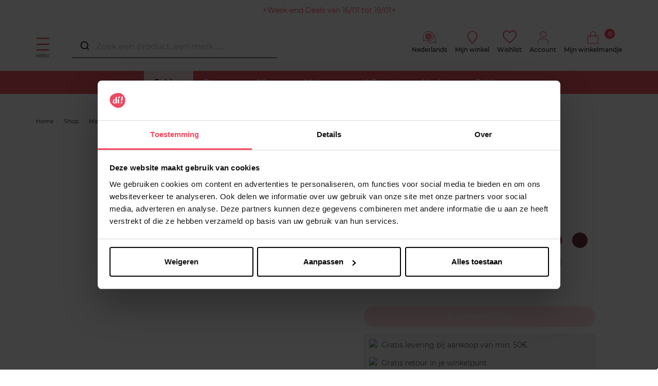

--- FILE ---
content_type: text/html; charset=utf-8
request_url: https://www.di.be/nl/rimmel-london-super-gel-nagellak-2150289
body_size: 108372
content:
<!doctype html>
<html data-ng-app="RbsChangeApp">
    <head>
        <meta http-equiv="content-type" content="text/html; charset=utf-8" />
        <meta name="viewport" content="width=device-width, initial-scale=1, maximum-scale=1" />
        <script>
	dataLayer = [{
		'connexion.compte' : 'non',
						'nom.produit' : 'Super Gel Nagellak',
						'id.produit' : '2150289',
				'montant.panier' : 0,
		'nombre.article.panier' : 0
	}];

	var sectionName = "Nagellak";
</script>

<!-- Google Tag Manager -->
<script>(function(w,d,s,l,i){w[l]=w[l]||[];w[l].push({'gtm.start':
new Date().getTime(),event:'gtm.js'});var f=d.getElementsByTagName(s)[0],
j=d.createElement(s),dl=l!='dataLayer'?'&l='+l:'';j.async=true;j.src=
'https://load.sv.di.be/zdxsemvo.js?id='+i+dl;f.parentNode.insertBefore(j,f);
})(window,document,'script','dataLayer','GTM-NVVQMKR');</script>
<!-- End Google Tag Manager -->
        <title>Nagellak Super Gel Nagellak RIMMEL LONDON | DI</title>
	<meta name="description" content="Bestel nu je Nagellak Super Gel Nagellak RIMMEL LONDON ✅ Gratis levering bij aankoop van min. 50€ &amp; gratis retour in je winkelpunt" />
	<meta name="keywords" content="" />
	<link rel="canonical" href="https://www.di.be/nl/rimmel-london-super-gel-nagellak-2150289" />
                    <base href="https://www.di.be/nl/" target="_self" />
                    <meta name="generator" content="Planet Unified Commerce" />
                    <link rel="alternate" hreflang="fr-BE" href="https://www.di.be/fr/rimmel-london-super-gel-2150289" />
                    <link rel="alternate" hreflang="nl-BE" href="https://www.di.be/nl/rimmel-london-super-gel-nagellak-2150289" />
                <link rel="icon" type="image/x-icon" href="/Assets/249469/Theme/Project/Di/img/favicon.ico">
        <link rel="icon" type="image/png" href="/Assets/249469/Theme/Project/Di/img/favicon.png" />
        	<link rel="stylesheet" type="text/css" href="/Assets/249469/Theme/Rbs/Base/lib/nouislider/distribute/nouislider.min.css" />
	<link rel="stylesheet" type="text/css" href="/Assets/249469/Theme/Project/Themewhite/bootstrap-3.3.7/less/bootstrap.less.bogart-di-be.css" />
	<link rel="stylesheet" type="text/css" href="/Assets/249469/Theme/Rbs/Base/lib/flag-sprites/flags.css" />
	<link rel="stylesheet" type="text/css" href="/Assets/249469/Theme/Project/Themewhite/css/icomoon.css" />
	<link rel="stylesheet" type="text/css" href="/Assets/249469/Theme/Project/Di/css/styles.css" />
	<link rel="stylesheet" type="text/css" href="/Assets/249469/Theme/Project/Di/blocks.css" />
        
        <script type="text/javascript">
            window.__change = {"__resources":[],"rbsWebsiteTrackersManager":{"configuration":{"consultedMaxCount":10,"consultedPersistDays":30}},"userContext":{"accessorId":0},"navigationContext":{"websiteId":100187,"sectionId":2469718,"detailDocumentId":2150289,"pageIdentifier":"100464,nl_NL","themeName":"Project_Di","LCID":"nl_NL","assetBasePath":"\/Assets\/249469\/"},"application":{"env":"production"},"blockParameters":{"headSeo":{"documentId":2150289,"tTL":86400,"pageId":100464,"isDetailPage":true,"websiteId":100187,"decoratorId":0,"canonicalRelativePath":"rimmel-london-super-gel-nagellak-2150289","canonicalQuery":[]},"tags":{"toDisplayDocumentId":3162551,"tTL":86400,"_cached":true},"analytics":{"identifier":null,"enableTag":true,"tTL":86400,"_cached":true},"gtmTagHeader":{"toDisplayDocumentId":2150289,"webStoreId":0,"billingAreaId":0,"zone":null,"targetIds":null,"storeId":0,"displayPricesWithoutTax":false,"displayPricesWithTax":false,"handleWebStorePrices":false,"handleStorePrices":false,"pageId":null,"sectionData":{"common":{"id":2469718,"title":"Nagellak","URL":[]},"typology":{"id":100789,"name":"enrichedTopic","title":"Rubrique enrichie","groups":{"generalAttributes":{"title":"Attributs g\u00e9n\u00e9raux","pos":0}},"attributes":{"shortDescription":{"title":null,"type":"RichText","renderingMode":null,"value":"<div style=\"text-align: center;\">Nagellak in een bijpassende of net contrasterende kleur kan je outfit n\u00e9t dat beetje spannender maken. Verzamel enkele kleuren afgestemd op je garderobe en maak van nagellak je favoriete accessoire! Ga jij voor een vrolijke pasteltint of verken je liever de donkere zijde van het spectrum?<br><\/div>","pos":2}},"contexts":{"list":{"title":null}},"visibilities":{"list":[{"key":"generalAttributes","items":[{"key":"shortDescription"}]}]}}},"section":{},"tTL":3600,"idGtm":"GTM-NVVQMKR","gtmUrl":"https:\/\/load.sv.di.be\/zdxsemvo.js","connected":false,"cartTotal":0,"cartNbrProduct":0},"gtmTagBody":{"toDisplayDocumentId":2150289,"webStoreId":0,"billingAreaId":0,"zone":null,"targetIds":null,"storeId":0,"displayPricesWithoutTax":false,"displayPricesWithTax":false,"handleWebStorePrices":false,"handleStorePrices":false,"pageId":null,"sectionData":{"common":{"id":2469718,"title":"Nagellak","URL":[]},"typology":{"id":100789,"name":"enrichedTopic","title":"Rubrique enrichie","groups":{"generalAttributes":{"title":"Attributs g\u00e9n\u00e9raux","pos":0}},"attributes":{"shortDescription":{"title":null,"type":"RichText","renderingMode":null,"value":"<div style=\"text-align: center;\">Nagellak in een bijpassende of net contrasterende kleur kan je outfit n\u00e9t dat beetje spannender maken. Verzamel enkele kleuren afgestemd op je garderobe en maak van nagellak je favoriete accessoire! Ga jij voor een vrolijke pasteltint of verken je liever de donkere zijde van het spectrum?<br><\/div>","pos":2}},"contexts":{"list":{"title":null}},"visibilities":{"list":[{"key":"generalAttributes","items":[{"key":"shortDescription"}]}]}}},"section":{},"tTL":3600,"idGtm":"GTM-NVVQMKR","gtmUrl":"https:\/\/load.sv.di.be\/ns.js","fullyQualifiedTemplateName":"Project_Bogart:google-tag-manager-body.twig","connected":false,"cartTotal":0,"cartNbrProduct":0},"topBanner":{"toDisplayDocumentId":5345428,"tTL":3643,"_cached":true},"logo":{"toDisplayDocumentId":42794778,"alignment":"left","tTL":3600,"fullyQualifiedTemplateName":"Project_Themewhite:image-logo.twig","link":100187,"_cached":true},"langSelector":{"untranslatedPageAction":"redirectHomepage","tTL":86400,"displayShort":true,"websiteId":100187,"documentId":2150289,"pageId":100464,"sectionId":2469718},"langSelectorHeader":{"untranslatedPageAction":"redirectHomepage","tTL":86400,"displayShort":true,"websiteId":100187,"documentId":2150289,"pageId":100464,"sectionId":2469718,"_cached":true},"accountShortMobile":{"accessorId":null,"toDisplayDocumentId":1967596,"maxLevel":1,"pageId":100464,"sectionId":2469718,"websiteId":100187,"realm":"web","userAccountPage":1967767,"dropdownPosition":"right","tTL":86400,"fullyQualifiedTemplateName":"Rbs_User:account-short-preloaded.twig","accessorName":null,"_cached":true},"search":{"toDisplayDocumentId":22280782,"tTL":3599,"_cached":true},"shortStore":{"autoSelect":false,"dropdownPosition":"left","tTL":86400,"fullyQualifiedTemplateName":"Rbs_Storeshipping:short-store-preloaded.twig","storeId":0,"_cached":true},"wishlist":{"tTL":86400,"fullyQualifiedTemplateName":"Project_Themewhite:xhtml-wishlist.twig","title":"Wishlist","link":1967716,"_cached":true},"accountShort":{"accessorId":null,"toDisplayDocumentId":1967596,"maxLevel":1,"pageId":100464,"sectionId":2469718,"websiteId":100187,"realm":"web","userAccountPage":1967767,"dropdownPosition":"right","tTL":86400,"fullyQualifiedTemplateName":"Rbs_User:account-short-preloaded.twig","accessorName":null,"_cached":true},"shortCart":{"imageFormats":"shortCartItem","dropdownPosition":"right","webStoreId":1975658,"billingAreaId":1966981,"zone":"BE","targetIds":null,"storeId":0,"displayPricesWithoutTax":false,"displayPricesWithTax":true,"handleWebStorePrices":true,"handleStorePrices":false,"tTL":0,"fullyQualifiedTemplateName":"Rbs_Commerce:short-cart-preloaded.twig","loadCartFromServerSide":true,"cartIdentifier":null},"mainmenu":{"templateName":"menu-vertical.twig","showTitle":false,"contextual":false,"toDisplayDocumentId":1967888,"offset":0,"maxLevel":1,"pageId":100464,"sectionId":2469718,"websiteId":100187,"imageFormats":null,"attributesMaxLevel":-1,"tTL":3600,"fullyQualifiedTemplateName":"Rbs_Website:menu-inline.twig","_cached":true},"menu":{"templateName":"menu-vertical.twig","showTitle":false,"contextual":false,"toDisplayDocumentId":100540,"offset":0,"maxLevel":3,"pageId":100464,"sectionId":2469718,"websiteId":100187,"imageFormats":"menuItemThumbnail","attributesMaxLevel":"1","tTL":3605,"fullyQualifiedTemplateName":"Rbs_Website:menu-enriched.twig","inverseColors":false,"_cached":true},"secondarymenu":{"templateName":"menu-vertical.twig","showTitle":false,"contextual":false,"toDisplayDocumentId":1972408,"offset":0,"maxLevel":1,"pageId":100464,"sectionId":2469718,"websiteId":100187,"imageFormats":null,"attributesMaxLevel":-1,"tTL":3602,"fullyQualifiedTemplateName":"Rbs_Website:menu-vertical.twig","deployAll":true,"_cached":true},"thread":{"separator":"\/","sectionId":2469718,"documentId":2150289,"tTL":3601},"reinsurance":{"tTL":3605,"fullyQualifiedTemplateName":"Project_Themewhite:xhtml-reinsurance.twig","icon_block1":1968011,"text_block1":4813763,"link_block1":2442585,"icon_block2":1968012,"text_block2":1967996,"link_block2":2444099,"icon_block3":2116678,"text_block3":2125454,"link_block3":1967981,"icon_block4":2120515,"text_block4":2122862,"link_block4":2087612,"_cached":true},"footerMenu1":{"templateName":"menu-vertical.twig","showTitle":true,"contextual":false,"toDisplayDocumentId":1968026,"offset":0,"maxLevel":1,"pageId":100464,"sectionId":2469718,"websiteId":100187,"imageFormats":null,"attributesMaxLevel":"2","tTL":3595,"fullyQualifiedTemplateName":"Project_Themewhite:menu-with-mobile-collapse.twig","_cached":true},"footerMenu2":{"templateName":"menu-vertical.twig","showTitle":true,"contextual":false,"toDisplayDocumentId":1968027,"offset":0,"maxLevel":1,"pageId":100464,"sectionId":2469718,"websiteId":100187,"imageFormats":null,"attributesMaxLevel":"2","tTL":3602,"fullyQualifiedTemplateName":"Project_Themewhite:menu-with-mobile-collapse.twig","_cached":true},"social":{"templateName":"menu-vertical.twig","showTitle":true,"contextual":false,"toDisplayDocumentId":5363433,"offset":0,"maxLevel":1,"pageId":100464,"sectionId":2469718,"websiteId":100187,"imageFormats":null,"attributesMaxLevel":"2","tTL":3598,"fullyQualifiedTemplateName":"Project_Themewhite:menu-with-mobile-collapse.twig","_cached":true},"footerCertifications":{"toDisplayDocumentId":10055771,"tTL":3601,"_cached":true},"bottomfooterNav":{"templateName":"menu-vertical.twig","showTitle":false,"contextual":false,"toDisplayDocumentId":1968028,"offset":0,"maxLevel":2,"pageId":100464,"sectionId":2469718,"websiteId":100187,"imageFormats":null,"attributesMaxLevel":-1,"tTL":86401,"fullyQualifiedTemplateName":"Rbs_Website:menu-inline.twig","_cached":true},"modalSelectCountry":{"popinTitle":null,"displayedPage":null,"popinSize":null,"displayFrequency":null,"displayReprieve":null,"audience":null,"allowClosing":null,"autoCloseDelay":null,"tTL":86400,"_cached":true},"modalCountdown":{"popinTitle":null,"displayedPage":null,"popinSize":null,"displayFrequency":null,"displayReprieve":null,"audience":null,"allowClosing":null,"autoCloseDelay":null,"tTL":86400,"_cached":true},"browserSync":{"toDisplayDocumentId":3061279,"tTL":86400,"_cached":true},"18":{"toDisplayDocumentId":17325911,"tTL":3601,"_cached":true},"2":{"productIds":[2150289],"tTL":0,"fullyQualifiedTemplateName":"Rbs_Wishlist:wishlist-button-preloaded.twig","storeId":1975658,"userId":false,"wishlistIds":[]},"4":{"toDisplayDocumentId":2150289,"detailed":true,"dataSetNames":"rootProduct,productSet,animations,jsonLd,axes","imageFormats":"x,detail,detailThumbnail,pictogram,attribute,setItem,selectorItem","animationDisplayMode":"slider","handleReviews":false,"handleSocial":false,"socialNetworks":"twitter,facebook,pinterest","contextKeySuffix":null,"variantId":0,"visualsDisplayMode":"classic","visualsSliderInterval":5000,"ratingScale":5,"webStoreId":1975658,"billingAreaId":1966981,"zone":"BE","targetIds":null,"storeId":0,"displayPricesWithoutTax":false,"displayPricesWithTax":true,"handleWebStorePrices":true,"handleStorePrices":false,"tTL":3600,"zoomType":"none","showQuantity":true,"informationDisplayMode":"flat","reinsurance":1066439,"showStoreAvailability":false,"pageId":100464,"contextKey":"100464_"},"16":{"handleVotes":true,"ratingScale":5,"reviewsPerPage":10,"reviewPageNumber":1,"avatarSizes":60,"variantId":0,"tTL":3600,"toDisplayDocumentId":2150289,"pageId":100464,"votesCookie":null,"votedOn":null,"userInteractionOnly":false,"listOnly":false,"renderStats":true,"renderList":true,"renderInteraction":false},"22":{"title":"Aanbevelingen","toDisplayDocumentId":2150289,"imageFormats":"listItem,pictogram","crossSellingType":"SIMILAR","webStoreId":1975658,"billingAreaId":1966981,"zone":"BE","targetIds":null,"storeId":0,"displayPricesWithoutTax":false,"displayPricesWithTax":true,"handleWebStorePrices":true,"handleStorePrices":false,"dataSetNames":"stock,price,animations,lastAxis","tTL":3600,"quickBuyOnSimple":true,"quickBuyOnVariant":true,"showLastAxisValues":true,"asynchronousMode":false,"fullyQualifiedTemplateName":"Rbs_Catalog:product-list-slider-preloded.twig","itemsPerSlide":3,"interval":5000,"productId":2150289},"14":{"toDisplayDocumentId":5132441,"tTL":3600,"_cached":true},"12":{"toDisplayDocumentId":null,"contextualUrls":true,"itemsPerPage":1,"showUnavailable":false,"imageFormats":"listItem,detail,pictogram","dataSetNames":"stock,price,animations","showAnimationPictogram":true,"redirectUrl":null,"webStoreId":1975658,"billingAreaId":1966981,"zone":"BE","targetIds":null,"storeId":0,"sortBy":"title.asc","pageNumber":1,"pageId":100464,"brandId":2083554,"title":"","tTL":3600,"sectionId":2469718,"webStoreStockFilter":true,"displayPricesWithoutTax":false,"displayPricesWithTax":true,"handleWebStorePrices":true,"handleStorePrices":false,"itemsPerSlide":3,"facetFilters":{"f_100845":{"2083554":"1"}}}},"Rbs_Geo_Config":{"OSM":{"tileLayerName":"\/\/{s}.tile.openstreetmap.org\/{z}\/{x}\/{y}.png","url":"https:\/\/nominatim.openstreetmap.org\/","APIKey":null},"Google":{"client":null,"APIKey":"AIzaSyAAuEZ29qUJXQlEqdskYsf6jl1-G7yoDro","APIKeyServer":"AIzaSyCbXHm5fxyNeL4c9XrU7k6X5axM4ljd7gw"}}};
        </script>

        
    </head>
    <body class="nosidebar">
        <!-- Google Tag Manager (noscript) -->
<noscript><iframe src="https://load.sv.di.be/ns.js?id=GTM-NVVQMKR"
height="0" width="0" style="display:none;visibility:hidden"></iframe></noscript>
<!-- End Google Tag Manager (noscript) -->
        	<div id="website-ga" data-rbs-website-google-analytics="" data-block-id="analytics"
		data-identifier=""></div>


        <header class="header-main animated animated-full">
            <div class="header-top">
                <div class="header-banner">
                    <div data-type="block" data-id="topBanner" data-name="Rbs_Website_HtmlFragment" data-layout-rbs-website-html-fragment="" data-rbs-block-container="topBanner" class="block"><a href="https://www.di.be/nl/week-end-deals-van-16-01-tot-19-01.html">⚡️Week-end Deals van 16/01 tot 19/01⚡️</a>

<style>

body > header > div.mainmenu > div{
background: rgb(240,87,98);
background: radial-gradient(circle, rgba(240,87,98,1) 34%, rgba(241,118,165,1) 75%, rgba(246,170,188,1) 91%, r gba(243,220,225,1) 100%);
}

body > div.aa-DetachedOverlay > div > div.aa-DetachedFormContainer{
background: rgb(240,87,98);
background: radial-gradient(circle, rgba(240,87,98,1) 34%, rgba(241,118,165,1) 75%, rgba(246,170,188,1) 91%, rgba(243,220,225,1) 100%);
}
.aa-Form{
background-color: transparent!important;
}
#autocomplete-0-input{
background-color: transparent!important;
}
#autocomplete-0-label{
background-color: transparent!important;
}
.aa-DetachedCancelButton{
background-color: transparent!important;
}

@media only screen and (max-width: 770px) {
  #autocomplete {
    background: radial-gradient(
      circle,
      rgba(240, 87, 98, 1) 34%,
      rgba(241, 118, 165, 1) 75%,
      rgba(246, 170, 188, 1) 91%,
      r gba(243, 220, 225, 1) 100%
    );
  }
}


.mainmenu ul li a { padding: 1.3rem 2rem;}
 .block-reinsurance { padding:0; }
.only-desk{ display:block; }
.only-mobile{ display:none; }
@media screen and (max-width: 600px){ .only-desk{ display:none; }
.only-mobile{ display:block; }
}
.block-text-image:first-of-type {
    margin-top: 2rem !important;
}
.breadcrumb { margin-bottom: 0px !important; }
[data-name=Rbs_Catalog_ProductDetail] {
margin-top: 0px !important;
padding: 0px !important;
padding-top: 0px !important;
}
body > header > div.mainmenu > div > nav > ul > li:nth-child(1){
background-color:#ffe3e9;
}
body > header > div.mainmenu > div > nav > ul > li:nth-child(1) > a{ 
color:black;
}
</style>

<style>
.product-list-item-attributes-flags span,.product-flags span {
  display: inline-block!important;
 padding: 5px 5px;
  margin-bottom: 0.3rem!important;
  color: #fff!important;
  border-radius: 50px!important;
  font-weight: bold;

}

.promo {
  padding: 10px 5px!important;
 background-color: #f8485e!important;
  font-size: 1.8rem!important;
}

.promo-2plus1 {
  padding: 10px 10px!important;
 background-color: #f8485e!important;
  font-size: 1.8rem!important;
}

.promo-1plus1 {
  padding: 10px 11px!important;
background-color: #f8485e!important;
  font-size: 1.8rem!important;
}

.promo-prixnet {
  padding: 10px 5px!important;
background-color: #f8485e!important;
  font-size: 1.8rem!important;
}

.promo-25 {
  padding: 10px 2px!important;
background-color: #f8485e!important;
  font-size: 1.8rem!important;
}

.promo-20 {
  padding: 10px 5px!important;
background-color: #f8485e!important;
  font-size: 1.8rem!important;
}

.promo-30 {
  padding: 10px 2px!important;
background-color: #f8485e!important;
  font-size: 1.8rem!important;
}

.promo-50 {
 background-color: #f8485e!important;
  padding: 10px 5px!important;
  font-size: 1.8rem!important;
  
}

.promo-2e50 {
background-color: #f8485e!important;
  padding: 10px 5px!important;
  font-size: 1.8rem!important;
 
}
.promo-2e-60{
  background-color: #f8485e!important;
  padding: 10px 5px!important;
  font-size: 1.8rem!important;
 }
.promo-15 {
background-color: #f8485e!important;
  padding: 10px 5px!important;
  font-size: 1.8rem!important;


}
</style>

<script src="https://ajax.googleapis.com/ajax/libs/jquery/3.7.1/jquery.min.js"></script>
<script>
$(document).ready(function(){
  // Ajouter une classe spécifique selon le contenu du span

  const flags = {
    'Promo': 'promo',
    '2+1': 'promo-2plus1',
    '1+1': 'promo-1plus1',
    'Prix Net': 'promo-prixnet',
    '-15%': 'promo-15',
    '-20%': 'promo-20',
    '-25%': 'promo-25',
    '-30%': 'promo-30',
    '-50%': 'promo-50',
    '2e-50%': 'promo-2e50',
    '2e-60%': 'promo-2e-60'
  };

  const selectors = '.product-list-item-attributes-flags span, .product-flags span';

  $(selectors).each(function() {
    const text = $(this).text();
    $.each(flags, (key, cls) => {
      if (text.includes(key)) $(this).addClass(cls);
    });
  });


});
</script></div> 
                </div>
                <div class="ctn">
                    <div class="row center-xxs between-sm">
                        <div class="header-search xxs12 sm3">
                            <a class="navbar-action">
                                <i class="icon icon-menu"></i>
                                <span>Menu</span>
                            </a>
                            <div data-type="block" data-id="accountShortMobile" data-name="Rbs_User_AccountShort" data-layout-rbs-user-account-short="" data-rbs-block-container="accountShortMobile" class="block">
	
		<script type="text/javascript">
		window.__change['accountShortMobile'] = {"userAccountPageUrl":"1967767\/mijn-account.html","rootMenuEntry":{"title":"Mijn account","url":"mijn-account\/","documentId":1967596,"typology":null,"isInPath":false,"isCurrent":false,"children":[{"title":"Mijn adressen","url":"mijn-adressen.html","documentId":1967603,"typology":null,"isInPath":false,"isCurrent":false,"children":null},{"title":"Mijn e-mail veranderen","url":"mijn-e-mail-veranderen.html","documentId":1967627,"typology":null,"isInPath":false,"isCurrent":false,"children":null},{"title":"Mijn telefoonnummer veranderen","url":"mijn-telefoonnummer-veranderen.html","documentId":1967631,"typology":null,"isInPath":false,"isCurrent":false,"children":null},{"title":"Mijn wishlist","url":"mijn-wishlist.html","documentId":1967716,"typology":null,"isInPath":false,"isCurrent":false,"children":null},{"title":"Mijn bestelling","url":"1967780\/mijn-bestelling.html","documentId":1967780,"typology":null,"isInPath":false,"isCurrent":false,"children":null},{"title":"Mijn reservaties","url":"mijn-reservaties.html","documentId":1967784,"typology":null,"isInPath":false,"isCurrent":false,"children":null},{"title":"Mijn terugzendingen","url":"mijn-terugzendingen.html","documentId":1967855,"typology":null,"isInPath":false,"isCurrent":false,"children":null}]}};
	</script>

	<div data-ng-controller="RbsUserAccountShort">
		<div class="content">
											<div class="dropdown">
					<a href="1967767/mijn-account.html" data-toggle="dropdown" class="dropdown-toggle">
								<span class="glyphicon glyphicon-user" aria-hidden="true"></span>

	<span class="title">
					Account
			</span>
						</a>
					<ul class="dropdown-menu dropdown-menu-right">
																					<li>
									<a href="https://www.di.be/nl/identificatie.html">
										Aanmelden
									</a>
								</li>
								<li>
									<a href="https://www.di.be/nl/account-aanmaken.html">
										Klantenaccount aanmaken
									</a>
								</li>
																		</ul>
				</div>
					</div>
	</div>
</div>
                            <div data-type="block" data-id="search" data-name="Rbs_Website_HtmlFragment" data-layout-rbs-website-html-fragment="" data-rbs-block-container="search" class="block"><script src="https://cdn.jsdelivr.net/npm/@algolia/autocomplete-js"></script>
<script src="https://cdn.jsdelivr.net/npm/algoliasearch@4.23.3"></script>
<script src="https://cdn.jsdelivr.net/npm/@algolia/autocomplete-plugin-recent-searches"></script>
<link rel="stylesheet" href="https://cdn.jsdelivr.net/npm/@algolia/autocomplete-theme-classic" />

<style>
#autocomplete {background-color: white;}
    .search-overlay{display:none;position:fixed;top:0;left:0;width:100%;height:100%;background-color:rgba(0,0,0,0.5);z-index:9998}
    .product-suggestion{border:1px solid lightgray;padding:10px 0}.product-suggestion:hover{border-color:gray;box-shadow:0 0 5px grey}
    .aa-Panel{z-index:9999;border:1px solid #515151;width:1490px!important;margin:auto;top:135px!important;position:fixed}
    .aa-Panel em{font-weight:bold}.aa-SubmitIcon{color:#000!important}.aa-List{display:grid;min-width:180px;grid-template-columns:repeat(6,1fr);gap:1px}
    .aa-Item{display:contents;flex-direction:column;justify-content:flex-start;text-align:center;height:100%}
    .recent-searches-panel .aa-Item{display:block;text-align:left}.aa-SourceHeader{font-weight:700}
    .aa-Form:focus-within{box-shadow:none!important;border-bottom:1px solid #000}.aa-Form{border:0;border-bottom:1px solid #000}
    .aa-Input{text-overflow:ellipsis;color:#000;width:100%;border-radius:10px;display:flex}
    .product-link{display:flex;flex-direction:column;justify-content:space-between;height:100%}
    .product-image,.product-details{flex:1 1 auto}.product-details,.product-pricing{color:#515151;font-size:14px}
    .product-name{margin-bottom:.75rem;word-wrap:break-word}.product-name em,.product-price{font-weight:bold}
    .product-pricing{flex:0 0 auto}.product-available-qty,.product_unavailable{font-size:1.2rem}.product_unavailable{color:#e30613}
    #autocomplete,div[data-id="search"]{width:400px}#autocomplete{top:68px;z-index:99999;position:fixed;left:50%;margin-left:-600px}
    @media (max-width:1500px){#autocomplete{margin-left:-500px}.aa-Panel{width:100%!important}}
    @media (max-width:1200px){#autocomplete,div[data-id="search"]{width:220px}#autocomplete{left:50%;top:45px;margin-left:-320px}.aa-List{grid-template-columns:repeat(3,1fr)}}
.promo-flag{background-color:#f8485e !important;padding:10px 5px !important;font-size:1.8rem !important;border-radius:50px;color:white;font-weight:bold;display:inline-block;width:100px;margin-top: 10px;}
    .search_flags{position:relative;top:1rem}.product-details .product-brand{font-weight:500}
    .search_flags .new_flag,.search_flags .web_flag{background-color:#fca4af;display:block;color:#fff;padding:0 5px;margin-bottom:.3rem;font-size:1.2rem;border-radius:3px}
    .search_flags .web_flag{background-color:#000}.aa-PanelLayout,.search-left-panel,.search-product-panel{display:grid}
    .search-left-panel{grid-template-rows:min-content auto}.category-panel .aa-Source .aa-List,.brand-panel .aa-Source .aa-List{display:list-item!important}
    .category-panel .aa-Item,.brand-panel .aa-Item{display:block!important;font-size:small;min-height:30px;text-align:left;line-height:2em}
    .category-panel .aa-Item a,.brand-panel .aa-Item a{background-color:#eee;border-radius:10px;padding:4px}
    .search-product-panel{grid-column:2/3;grid-row:1}
    @media only screen and (max-width:770px){.category-panel,.brand-panel{margin-top:10px;border-top:1px solid}#autocomplete{width:100%!important;top:76px;z-index:100;background-color:#f8485e;left:0;margin-left:0}
    .aa-DetachedSearchButton,.aa-DetachedFormContainer,.aa-Form,.aa-DetachedCancelButton,.aa-Input{color:white;background-color:#f8485e}
    .aa-SubmitIcon,.aa-DetachedSearchButtonQuery{color:white!important}.aa-Panel{width:100%!important;top:0!important}
    .aa-List{min-width:100%;grid-template-columns:repeat(2,1fr);grid-row-gap:20px}.search-left-panel{grid-column:1;grid-row:2/3}.search-product-panel{grid-column:1;grid-row:1}}
</style>

<script>
const { createLocalStorageRecentSearchesPlugin } = window['@algolia/autocomplete-plugin-recent-searches'];
const autocompleteDiv = document.createElement('div');
autocompleteDiv.id = 'autocomplete';
document.body.appendChild(autocompleteDiv);

const searchOverlay = document.createElement('div');
searchOverlay.className = 'search-overlay';
document.body.appendChild(searchOverlay);

const { autocomplete, getAlgoliaResults } = window['@algolia/autocomplete-js'];

function formatMoney(valueToFormat, pattern) {
    if (!valueToFormat || !pattern) return;
    const numberValueRegexp = new RegExp('[0-9]+[.,][0-9]*');
    const patternNumberValue = pattern.match(numberValueRegexp) ? pattern.match(numberValueRegexp)[0] : '';
    const numbersAfterDecimalPoint = patternNumberValue.split(/[.,]/)[1] ? patternNumberValue.split(/[.,]/)[1].length : 0;
    const patternDelimiter = patternNumberValue.match(/[.,]/) ? patternNumberValue.match(/[.,]/)[0] : ',';
    let formatedPrice = Number.isNaN(+valueToFormat) ? valueToFormat : pattern.replace(numberValueRegexp, (+valueToFormat).toFixed(numbersAfterDecimalPoint) + '');
    return formatedPrice.replace(/[.,]/, patternDelimiter);
}

function debouncePromise(fn, time) {
    let timerId;
    return function debounced(...args) {
        if (timerId) clearTimeout(timerId);
        return new Promise(resolve => {
            timerId = setTimeout(() => resolve(fn(...args)), time);
        });
    };
}

const algoliaData = {
    enable: true,
    previous: false,
    minCharLength: 2,
    productHits: 12,
    brandHits: 4,
    categoryHits: 4,
    applicationID: "4VDIKKUIQ0",
    searchApiKey: "9e113ac1018ee1ce401ac2d56cf49796",
    locale: "fr_FR",
    currencyCode: "EUR",
    currencySymbol: "€",
    productIndex: "di_be_nl",
    categoryIndex: "di_be_nl_categories",
    brandIndex: "di_be_nl_brands",
    strings: {
        placeholder: "Zoek een product, een merk…...",
        sizeQuantity: "beschikbare producten",
        tag_NO: "NIEUW",
        tag_WEB: "Web Exclusiviteit",
        priceFrom: "Vanaf",
        formatMoneyPattern: "€ 111,00",
        outOfStock: "Momenteel niet beschikbaar",
        cancel: "Annuleren",
        clear: "Verwijderen",
        categories: "Categorieën",
        brands: "Merken",
        previous: "Uw vorige zoekopdrachten",
        noResults: "Geen producten komen overeen met uw zoekopdracht.",
        minCharLengthTxt: "Voer minimaal 2 tekens in."
    },
};

let currentState = null;
const searchClient = algoliasearch(algoliaData.applicationID, algoliaData.searchApiKey);

const recentSearchesPlugin = createLocalStorageRecentSearchesPlugin({
    key: "BG_LOCAL_SEARCH",
    limit: 5,
    transformSource({ source: e }) {
        return Object.assign(e, {
            templates: {
                item({ item: e }) {
                    return e.label;
                },
                header({ createElement: e }) {
                    return e("div", { class: "recent-search-header" }, algoliaData.strings.previous);
                },
            },
        });
    },
});

const debounced = debouncePromise((items) => Promise.resolve(items), 400);

const autocompleteInstance = autocomplete({
    container: '#autocomplete',
    placeholder: algoliaData.strings.placeholder,
    debug: 0,
    autoFocus: false,
    panelPlacement: 'full-width',
    openOnFocus: true,
    insights: true,
    translations: {
        detachedCancelButtonText: algoliaData.strings.cancel
    },
    plugins: [recentSearchesPlugin, {
        name: 'overlay_manager',
        subscribe({ setIsOpen }) {
            searchOverlay.addEventListener('click', () => setIsOpen(false));
            searchOverlay.addEventListener('contextmenu', () => setIsOpen(false));
        },
onSubmit({ state }) {
    const searchQuery = state.query;
const brandResults = currentState.collections.find(collection => collection.source.sourceId === "brands");

if (brandResults && brandResults.items.length > 0) {
    const firstBrand = brandResults.items[0];
    if (firstBrand.name.toLowerCase() === searchQuery.toLowerCase()) {
        window.location.href = firstBrand.link; // Redirection vers le lien de la marque
        return;
    }
}

    window.location.href = "/nl/zoekresultaten-producten.html?searchText=" + encodeURIComponent(searchQuery);
  },
               onStateChange({ state, prevState }) {
            searchOverlay.style.display = state.isOpen ? 'block' : 'none';
            currentState = state;

        },
    }],
    getSources({ query }) {
        if (algoliaData.previous) {
            return recentSearchesPlugin.getSources({ query });
        }
        return debounced([
            {
                sourceId: "categories",
                getItems() {
                    if (query.length>0 && query.length < algoliaData.minCharLength) return [];
                    return getAlgoliaResults({
                        searchClient,
                        queries: [{ indexName: algoliaData.categoryIndex, query, params: { hitsPerPage: algoliaData.categoryHits } }],
                    });
                },
                templates: {
                    header({ createElement: e }) {
                        return e("div", { class: "header" }, e("div", {}, algoliaData.strings.categories));
                    },
                    item({ item: e, createElement: t, components: n }) {
                        return t("a", { href: e.link, target: "_self" },
                            n.ReverseHighlight({ hit: e, attribute: "fullname", tagName: "em" }));
                    },
                },
            },
            {
                sourceId: "brands",
                classNames: { source: 'brands-block' },
                getItems() {
                    if (query.length>0 && query.length < algoliaData.minCharLength) return [];
                    return getAlgoliaResults({
                        searchClient,
                        queries: [{ indexName: algoliaData.brandIndex, query, params: { hitsPerPage: algoliaData.brandHits } }],
                    });
                },
                templates: {
                    header({ createElement: e }) {
                        return e("div", { class: "header" }, e("div", {}, algoliaData.strings.brands));
                    },
                    item({ item: e, createElement: t, components: n }) {
                        return t("a", { href: e.link, target: "_self" },
                            n.ReverseHighlight({ hit: e, attribute: "name", tagName: "em" }));
                    },
                },
            },
            {
                sourceId: 'products',
                getItems() {
                    return getAlgoliaResults({
                        searchClient,
                        queries: [{ indexName: algoliaData.productIndex, query, params: { hitsPerPage: algoliaData.productHits, attributesToSnippet: ['name:10', 'type:35'], snippetEllipsisText: '…' } }],
                    });
                },
                templates: {
                    header({ createElement: e }) {
                        return query.length>0 && query.length < algoliaData.minCharLength ? algoliaData.strings.minCharLengthTxt : e("div", { class: "header" }, e("div", {}, "Producten"));
                    },
                    noResults() {
                        return !algoliaData.previous ||query.length >= algoliaData.minCharLength ? algoliaData.strings.noResults : '';
                    },
                    item({ item: e, components: n, html }) {
                        return query.length==0 || query.length >= algoliaData.minCharLength ? html`<div class="product-suggestion" data-tcproduct="${e.objectID}">
                        <a class="product-link" href="${e.url}" target="_self">
                            ${"NO" === e.status ? html`<div class="search_flags"><span class="new_flag">${algoliaData.strings.tag_NO}</span></div>` : ""}
                            ${"O@" === e.status ? html`<div class="search_flags"><span class="web_flag">${algoliaData.strings.tag_WEB}</span></div>` : ""}
                            ${
  (Array.isArray(e.promo_flags) && e.promo_flags.length > 0  && e.promo_flags[0] !== '')
    ? html`<div class="promo-flag">${e.promo_flags.slice(-1)[0]}</div>`
    : ''
}
                            <div class="product-image">
                                <img src="${e.image_url}" title="${e.name}" alt="${e.name + " " + e.brand}"/>
                            </div>
                            <div class="product-details${"CHANEL" === e.brand || "DIOR" === e.brand ? " vip-product-font" : ""}">
                                <div class="product-brand">${e.brand || ""}</div>
                                <div class="product-name">${n.ReverseHighlight({ hit: e, attribute: "name", tagName: "em" })}${e.type ? html` - ${n.ReverseHighlight({ hit: e, attribute: "type", tagName: "em" })}` : ``}</div>
                            </div>
                            <div class="product-pricing">
                            ${!e.in_stock ? html`<span class="product_unavailable">${algoliaData.strings.outOfStock}</span>` : ''}
                                ${e.nb_children > 1 ?
                                    html`<span class="product-price-form">${algoliaData.strings.priceFrom}</span> <span class="product-price">${formatMoney(e.min_price, algoliaData.strings.formatMoneyPattern)}</span>`
                                    : html`<div class="product-price">${formatMoney(e.price, algoliaData.strings.formatMoneyPattern)}</div>`}
                            </div>
                        </a>
                        </div>` : '';
                    },
                },
            },
        ]);
    },
    render({ elements, render, html }, root) {
        const { recentSearchesPlugin, categories, brands, products } = elements;
        const layout = html`<div class="aa-PanelLayout aa-Panel--scrollable">
            ${!products ? html`<div class="recent-searches-panel">${recentSearchesPlugin}</div>` : ''}
            ${(categories || brands) ? html`<div class="search-left-panel">
                ${categories ? html`<div class="category-panel">${categories}</div>` : ''}
                ${brands ? html`<div class="brand-panel">${brands}</div>` : ''}
            </div>` : ''}
            ${products ? html`<div class="search-product-panel">${products}</div>` : ''}
        </div>`;
        render(layout, root);
    },
});


</script></div>
                        </div>
                        <div class="header-top-logo xxs sm">
                            <div data-type="block" data-id="logo" data-name="Rbs_Media_Image" data-layout-rbs-media-image="" data-rbs-block-container="logo" class="block visible-xs-block visible-sm-block visible-md-block visible-lg-block"><a href="https://www.di.be/nl/" class="logo-ctn">
    <img src="https://bogart-di-be-storage.omn.proximis.com/Imagestorage/images/0/0/69650f9d06447_DI_LEAVE_NEG_CMYK_2_002_.png" alt="" title="" />
</a></div>
                        </div>
                        <div class="header-top-right xxs12 sm3">
                            <div class="flex end-xxs">
                                <div data-type="block" data-id="langSelectorHeader" data-name="Rbs_Website_SwitchLang" data-layout-rbs-website-switch-lang="" data-rbs-block-container="langSelectorHeader" class="block">	
	<script type="text/javascript">
		window.__change['langSelector'] = {"LCID":"nl_NL","lang":"NL","title":"Nederlands","urls":[{"hreflang":"fr-BE","url":"https:\/\/www.di.be\/fr\/rimmel-london-super-gel-2150289","LCID":"fr_FR","lang":"FR","title":"Fran\u00e7ais"},{"hreflang":"nl-BE","url":"https:\/\/www.di.be\/nl\/rimmel-london-super-gel-nagellak-2150289","LCID":"nl_NL","lang":"NL","title":"Nederlands"}]};
	</script>

	<div class="dropdown switch-language" data-rbs-website-switch-lang="" data-block-id="langSelector">
					<a href="#" data-toggle="dropdown" class="dropdown-toggle">
					<span class="glyphicon glyphicon-globe" aria-hidden="true"></span>

				<span class="title hidden-xs">Nederlands</span>
				<span class="caret hidden-xs"></span>
			</a>
			<ul class="dropdown-menu">
									<li>
						<a rel="alternate" hreflang="fr-BE" href="https://www.di.be/fr/rimmel-london-super-gel-2150289" >Français</a>
					</li>
									<li class="active">
						<a rel="alternate" hreflang="nl-BE" href="https://www.di.be/nl/rimmel-london-super-gel-nagellak-2150289" >Nederlands</a>
					</li>
							</ul>
			</div>

</div>
                                <div data-type="block" data-id="shortStore" data-name="Rbs_Storeshipping_ShortStore" data-layout-rbs-storeshipping-short-store="" data-rbs-block-container="shortStore" class="block">	
		<script type="text/javascript">
		window.__change['shortStore'] = null;
	</script>

	<div data-ng-controller="RbsShortStore" data-choose-store-url="https://www.di.be/nl/winkels.html">
		<div class="short-store">
												<div>
						<a href="https://www.di.be/nl/winkels.html">
								<span class="glyphicon glyphicon-map-marker" aria-hidden="true"></span>

							<span class="title hidden-xs">Mijn winkel</span>
						</a>
					</div>
									</div>
	</div>
</div>
                                <div data-type="block" data-id="wishlist" data-name="Rbs_Website_XhtmlTemplate" data-layout-rbs-website-xhtml-template="" data-rbs-block-container="wishlist" class="block">    <a href="mijn-wishlist.html" title="">
        <i class="icon icon-heart"></i>
        <span class="title">Wishlist</span>
    </a>
</div>
                                <div data-type="block" data-id="accountShort" data-name="Rbs_User_AccountShort" data-layout-rbs-user-account-short="" data-rbs-block-container="accountShort" class="block">
	
		<script type="text/javascript">
		window.__change['accountShortMobile'] = {"userAccountPageUrl":"1967767\/mijn-account.html","rootMenuEntry":{"title":"Mijn account","url":"mijn-account\/","documentId":1967596,"typology":null,"isInPath":false,"isCurrent":false,"children":[{"title":"Mijn adressen","url":"mijn-adressen.html","documentId":1967603,"typology":null,"isInPath":false,"isCurrent":false,"children":null},{"title":"Mijn e-mail veranderen","url":"mijn-e-mail-veranderen.html","documentId":1967627,"typology":null,"isInPath":false,"isCurrent":false,"children":null},{"title":"Mijn telefoonnummer veranderen","url":"mijn-telefoonnummer-veranderen.html","documentId":1967631,"typology":null,"isInPath":false,"isCurrent":false,"children":null},{"title":"Mijn wishlist","url":"mijn-wishlist.html","documentId":1967716,"typology":null,"isInPath":false,"isCurrent":false,"children":null},{"title":"Mijn bestelling","url":"1967780\/mijn-bestelling.html","documentId":1967780,"typology":null,"isInPath":false,"isCurrent":false,"children":null},{"title":"Mijn reservaties","url":"mijn-reservaties.html","documentId":1967784,"typology":null,"isInPath":false,"isCurrent":false,"children":null},{"title":"Mijn terugzendingen","url":"mijn-terugzendingen.html","documentId":1967855,"typology":null,"isInPath":false,"isCurrent":false,"children":null}]}};
	</script>

	<div data-ng-controller="RbsUserAccountShort">
		<div class="content">
											<div class="dropdown">
					<a href="1967767/mijn-account.html" data-toggle="dropdown" class="dropdown-toggle">
								<span class="glyphicon glyphicon-user" aria-hidden="true"></span>

	<span class="title">
					Account
			</span>
						</a>
					<ul class="dropdown-menu dropdown-menu-right">
																					<li>
									<a href="https://www.di.be/nl/identificatie.html">
										Aanmelden
									</a>
								</li>
								<li>
									<a href="https://www.di.be/nl/account-aanmaken.html">
										Klantenaccount aanmaken
									</a>
								</li>
																		</ul>
				</div>
					</div>
	</div>
</div>
                                <div data-type="block" data-id="shortCart" data-name="Rbs_Commerce_ShortCart" data-layout-rbs-commerce-short-cart="" data-rbs-block-container="shortCart" class="block">		
	<div data-ng-controller="RbsCommerceShortCartPreloaded"
			data-delete-product-waiting-message="Verwijdering van het product..."
			data-product-count="0">
		<div class="content">
			    <script type="application/javascript">
        window.__change[ 'shortCart' ] = {"lines":null};
    </script>
    <div data-project-gtm-remove-product-cart="" data-ng-cloak="" class="form-inline"></div>
    															<div class="dropdown">
							<a href="#" data-toggle="dropdown" class="dropdown-toggle">
									<span class="glyphicon glyphicon-shopping-cart" aria-hidden="true"></span>

								<span class="title hidden-xs">Mijn winkelmandje</span>
								<span class="badge hidden-xs">0</span>
								<span class="badge visible-xs-inline-block">0</span>
								<span class="caret hidden-xs"></span>
							</a>
							<ul class="dropdown-menu dropdown-menu-right">
								<li>
																			<a href="https://www.di.be/nl/mijn-winkelwagen.html">
											Winkelmand is leeg
										</a>
																	</li>
							</ul>
						</div>
												
		</div>
	</div>
</div>
                            </div>
                        </div>
                    </div>
                </div>
            </div>
            <div class="navbar-container">
                <div class="navbar-container-inner">
                    <div class="navbar-menu"><div data-type="block" data-id="menu" data-name="Rbs_Website_Menu" data-layout-rbs-website-menu="" data-rbs-block-container="menu" class="block">	<script type="text/javascript">
		window.__change['menu'] = {"title":"Menu Principal","url":null,"documentId":100540,"typology":null,"isInPath":false,"isCurrent":false,"children":[{"title":"SOLDEN","url":"solden.html","documentId":11469516,"typology":null,"isInPath":false,"isCurrent":false,"children":null},{"title":"Cadeautips","url":"shop\/cadeau-ideeen\/","documentId":2468780,"typology":{"id":100789,"name":"enrichedTopic","title":"Rubrique enrichie","groups":{"generalAttributes":{"title":"Attributs g\u00e9n\u00e9raux","pos":0},"menuAttributes":{"title":"Menu","pos":1},"jobBlock":{"title":"Bloc M\u00e9tier","pos":2},"insert":{"title":"Encart","pos":3}},"attributes":{"description":{"title":"Beschrijving","type":"RichText","renderingMode":null,"value":"Een cadeau gezocht voor Kerst, moederdag, vaderdag of gewoon zomaar? Bij Di bieden we oneindig veel cadeau-idee\u00ebn! Ontdek de prachtige geschenksets en cadeaumandjes vol verzorgingsproducten, of stel zelf je set samen door bijvoorbeeld een parfum te combineren met een masker of body butter. Wat je budget ook is, bij Di vind je ongetwijfeld een origineel cadeau.","pos":1},"productsMenu":{"title":null,"type":"DocumentIdArray","renderingMode":null,"value":[{"common":{"id":17600466,"LCID":"nl_NL","title":"PN Selfgel Peel & Go Set + Free Cosmetic Bag","type":"simple","URL":{"canonical":"https:\/\/www.di.be\/nl\/pn-selfcare-pn-selfgel-peel-go-set-free-cosmetic-bag-17600466","publishedInWebsite":true},"brand":{"common":{"id":2084679,"title":"PN SELFCARE","URL":{"canonical":"https:\/\/www.di.be\/nl\/merken\/pn-selfcare\/","publishedInWebsite":true},"description":"<p>Pn Selfcare staat steeds garant voor professionele salonkwaliteit! Dit exclusieve merk biedt langhoudende nagellak, de beste verzorgingen en alle benodigdheden om zelf gellak te zetten. Bovendien komt ProNails ieder seizoen met een capsule collectie met de meest on-trend kleuren nagellak.<\/p>","websiteURL":null,"visual":{"id":3168361,"alt":"PN SELFCARE","title":"PN SELFCARE","menuItemThumbnail":"https:\/\/bogart-di-be-storage.omn.proximis.com\/Imagestorage\/images\/300\/300\/61c5a71a315e0_pronails_fr.png","menuItemThumbnailMaxWidth":300,"menuItemThumbnailMaxHeight":300},"category":"P"}},"visuals":[{"id":17599266,"alt":null,"title":null,"menuItemThumbnail":"https:\/\/bogart-di-be-storage.omn.proximis.com\/Imagestorage\/imagesSynchro\/300\/300\/2d98722510115487551094fec2b51f11168c79f0_64416395-c498-4878-afba-front.jpeg","menuItemThumbnailMaxWidth":300,"menuItemThumbnailMaxHeight":300},{"id":17599267,"alt":null,"title":null,"menuItemThumbnail":"https:\/\/bogart-di-be-storage.omn.proximis.com\/Imagestorage\/imagesSynchro\/300\/300\/4896a052c1d3b569380ac7f8ea559085a56a4cf6_0e93ba32-61d7-4782-a20a-front.jpeg","menuItemThumbnailMaxWidth":300,"menuItemThumbnailMaxHeight":300},{"id":17599268,"alt":null,"title":null,"menuItemThumbnail":"https:\/\/bogart-di-be-storage.omn.proximis.com\/Imagestorage\/imagesSynchro\/300\/300\/c24981008324c91788d181224597361a1f320f21_8b868e5b-7924-4d10-9ad6-front.jpeg","menuItemThumbnailMaxWidth":300,"menuItemThumbnailMaxHeight":300},{"id":17599269,"alt":null,"title":null,"menuItemThumbnail":"https:\/\/bogart-di-be-storage.omn.proximis.com\/Imagestorage\/imagesSynchro\/300\/300\/37856f0d0bf98511a3c7162b005b008ef4a76f83_86ba4b1d-cc08-4ca2-b38f-front.jpeg","menuItemThumbnailMaxWidth":300,"menuItemThumbnailMaxHeight":300}]},"typology":{"id":100727,"name":"enrichedProduct","title":null,"groups":{"generalAttributes":{"title":null,"pos":0},"feature":{"title":null,"pos":1}},"attributes":{"classificationCode":{"title":null,"type":"String","renderingMode":null,"value":"4MQON05","pos":1},"productType":{"title":"Soort product","type":"String","renderingMode":null,"value":"Kit manucure","pos":2,"formattedValue":{"common":{"value":"Kit manucure","title":"Manucureset"}}},"articleStatus":{"title":null,"type":"String","renderingMode":null,"value":"SA","pos":3},"merchandiseCode":{"title":null,"type":"String","renderingMode":null,"value":"4MQON0502","pos":5},"productZType":{"title":null,"type":"String","renderingMode":null,"value":"0","pos":6},"articleCode":{"title":null,"type":"String","renderingMode":null,"value":"40063504","pos":7},"lineCode":{"title":null,"type":"String","renderingMode":null,"value":"00486M","pos":8},"description":{"title":"Beschrijving","type":"RichText","renderingMode":null,"value":"Deze PN Selfgel 5 Natural Beauty Set zal je ultieme go-to zijn voor moeiteloze schoonheid! Deze all-inclusive kit heeft alles wat je nodig hebt en bevat zelfs een gratis tasje. Wie wil dat nou niet?<br \/>\r\n<br \/>\r\nErvaar de charme van de PN Selfgel 5 Natural Beauty, met een heerlijke lichtroze tint die je natuurlijke schoonheid versterkt.<br \/>\r\n<br \/>\r\nDankzij de peelable base is het aanbrengen en verwijderen van de gellak van je nagels nog nooit zo makkelijk geweest.<br \/>\r\n<br \/>\r\nDe LED Lamp heeft een perfect klein formaat en werkt op 6 Watt.<br \/>\r\n<br \/>\r\nDeze set bevat: <br \/>\r\nPrepper (6ml)<br \/>\r\nPeelabel base (6ml)<br \/>\r\nSelfgel 5 Natural Beauty (5ml)<br \/>\r\nFinish (5ml)<br \/>\r\nMouse lamp (1pc incl. USB cable)<br \/>\r\nCleanser Wipes (10pcs)<br \/>\r\nPrep & remove pusher (1pc)<br \/>\r\nShape & Prep file (1pc)<br \/>\r\nCosmetic bag (1pc)","pos":9},"shortDescription":{"title":null,"type":"RichText","renderingMode":null,"value":"Deze on-the-go kit is een must-have voor elke beauty liefhebber. Het bevat naast alle producten ook een tasje die gebruikt worden voor al je andere beauty producten!","pos":11},"usingAdvice":{"title":"Gebruiksadvies","type":"RichText","renderingMode":null,"value":"Deze PN Selfgel:<br \/>\n\u2022Makkelijk zelf thuis aan te brengen, je hoeft niet naar het salon<br \/>\n\u2022Tijd- en geld besparend<br \/>\n\u2022Unieke peel-off formule<br \/>\n\u2022Hoog dekkende kleuren<br \/>\n\u2022Tot 21 dagen een mooie manicure<br \/>\n\u2022Geen acetone nodig om te verwijderen, geen beschadiging aan je nagels<br \/>\n\u2022Gezonde nagels na verwijderen<br \/>\n\u2022Salon kwaliteit<br \/>\n\u2022PN Selfgel kleuren zijn vrij van HEMA, di-HEMA, MEHQ en HQ<br \/>\n\u2022Vegan<br \/>\n\u2022Dierproefvrij","pos":14},"gccCommercialOperationGroup":{"title":null,"type":"String","renderingMode":null,"value":"0","pos":18},"actions":{"title":null,"type":"RichText","renderingMode":null,"value":"Hoe bereid je je nagels voor? <br \/>\nSelfgel voorbereiden. Was voordat je begint altijd eerst je handen en bereid je nagels voor met een mini-manicure: <br \/>\n- Duw de nagelriemen voorzichtig terug met de PN Prep & Remove Pusher.<br \/>\n- Vijl de nagels in de gewenste vorm met de roze kant van de PN Shape & Prep File.<br \/>\n- Alleen als je vettig glimmende nagels hebt: polijst de nagelplaat lichtjes met de grijze kant van de PN Shape & Prep File. Dit zorgt ervoor dat de Selfgel langer blijft zitten. <br \/>\n<br \/>\nHoe breng je Selfgel aan?<br \/>\n- Doekje om te beginnen: neem een PN Cleanser Wipe om alle 5 de nagels grondig te reinigen. Nu bent u klaar om de producten stap voor stap aan te brengen.<br \/>\n- Breng een kleine dosis PN Selfgel Prepper aan op alle 5 de nagels. Druk het product in de nagel met behulp van het applicatiepenseel. Begin bij de vrije rand van de nagel en beweeg naar de nagelriemen toe. Laat het een paar seconden drogen. Je hebt de lamp niet nodig voor deze stap.<br \/>\n- Breng 1 laag PN Selfgel Peelable Base of PN Selfgel Soakable Base aan op alle nagels. Laat de peelable base 30 seconden aan de lucht drogen of de soakable base 30 seconden uitharden onder de LED lamp. <br \/>\n- Breng een eerste laag PN Selfgel Colour aan op de duim en laat deze 30 seconden uitharden in de PN Selfgel LED lamp. Breng vervolgens de kleur aan op de overige vier nagels van dezelfde hand en laat deze 30 seconden uitharden. Herhaal dit met een tweede laag van uw PN Selfgel Colour.<br \/>\n- Breng een laagje PN Selfgel Gloss aan op je duim en hard 30 seconden uit in de PN Selfgel LED lamp. Breng vervolgens een laagje gloss aan op de overige vier nagels en hard opnieuw 30 seconden uit.<br \/>\n- Wipe to finish: verwijder de resterende plaklaag op alle nagels met een PN Cleanser Wipe om de onberispelijke glans te onthullen.<br \/>\n<br \/>\nTips:<br \/>\n- Als je een warmtegevoel ervaart tijdens het uitharden in de lamp, gebruik dan de 60\" lage warmtestand in plaats van de 30\" stand<br \/>\n- Gellak kleuren drogen uit wanneer ze worden blootgesteld aan UV licht van lampen of zonlicht. Zorg er dus voor dat ze altijd afgesloten zijn wanneer je ze niet gebruikt en bewaar ze op een droge, donkere plaats.<br \/>\n<br \/>\nVia onze website kan je blogs lezen met alle stappen en tips & tricks om je Selfgel aan te brengen en achteraf te verwijderen. Deze stappen vind je ook terug in de manual bij het Selfgel Startpakket. Zo cre\u00eber je in no time een stralende gellak manicure. Om zo lang mogelijk van je selfgel mani te genieten!","pos":31},"soloCapacity":{"title":"Inhoud","type":"String","renderingMode":null,"value":"24 ML","pos":33}},"contexts":{"list":{"title":null},"specifications":{"title":null},"information":{"title":null}},"visibilities":{"list":[{"key":"generalAttributes","items":[{"key":"classificationCode"},{"key":"productType"},{"key":"articleStatus"},{"key":"merchandiseCode"},{"key":"productZType"},{"key":"articleCode"},{"key":"lineCode"},{"key":"description"},{"key":"shortDescription"},{"key":"usingAdvice"},{"key":"gccCommercialOperationGroup"}]},{"key":"feature","items":[{"key":"actions"},{"key":"soloCapacity"}]}]}}},{"common":{"id":9471923,"LCID":"nl_NL","title":"Semi-permanente nagellak kit SelfGel Home Gel Polish","type":"variant","URL":{"canonical":"https:\/\/www.di.be\/nl\/pn-selfcare-semi-permanente-nagellak-kit-selfgel-home-gel-polish-9471923","publishedInWebsite":true},"brand":{"common":{"id":2084679,"title":"PN SELFCARE","URL":{"canonical":"https:\/\/www.di.be\/nl\/merken\/pn-selfcare\/","publishedInWebsite":true},"description":"<p>Pn Selfcare staat steeds garant voor professionele salonkwaliteit! Dit exclusieve merk biedt langhoudende nagellak, de beste verzorgingen en alle benodigdheden om zelf gellak te zetten. Bovendien komt ProNails ieder seizoen met een capsule collectie met de meest on-trend kleuren nagellak.<\/p>","websiteURL":null,"visual":{"id":3168361,"alt":"PN SELFCARE","title":"PN SELFCARE","menuItemThumbnail":"https:\/\/bogart-di-be-storage.omn.proximis.com\/Imagestorage\/images\/300\/300\/61c5a71a315e0_pronails_fr.png","menuItemThumbnailMaxWidth":300,"menuItemThumbnailMaxHeight":300},"category":"P"}},"visuals":[{"id":9471946,"alt":null,"title":null,"menuItemThumbnail":"https:\/\/bogart-di-be-storage.omn.proximis.com\/Imagestorage\/images\/300\/300\/63e2242c2692c_6231fb5a460af_40052359_1.jpg","menuItemThumbnailMaxWidth":300,"menuItemThumbnailMaxHeight":300}],"ancestorIds":[9415642]},"rootProduct":{"id":9415642},"typology":{"id":100727,"name":"enrichedProduct","title":null,"groups":{"generalAttributes":{"title":null,"pos":0},"feature":{"title":null,"pos":1}},"attributes":{"articleStatus":{"title":null,"type":"String","renderingMode":null,"value":"O@","pos":3},"merchandiseCode":{"title":null,"type":"String","renderingMode":null,"value":"4MQON0502","pos":5},"productZType":{"title":null,"type":"String","renderingMode":null,"value":"0","pos":6},"articleCode":{"title":null,"type":"String","renderingMode":null,"value":"40052359","pos":7},"gccCommercialOperationGroup":{"title":null,"type":"String","renderingMode":null,"value":"0","pos":18},"color":{"title":"Kleur","type":"String","renderingMode":null,"value":"Sandy Beach 02","pos":19,"formattedValue":{"common":{"value":"Sandy Beach 02","title":"Sandy Beach 02"},"data":{"colorCode":"#ddc5c2"}}},"colorFilter":{"title":null,"type":"String","renderingMode":null,"value":"sku_ColorGeneral10","pos":20,"formattedValue":{"common":{"value":"sku_ColorGeneral10","title":"Rose"},"data":{"colorCode":"#ff66a3"}}},"soloCapacity":{"title":"Inhoud","type":"String","renderingMode":null,"value":"0","pos":33,"formattedValue":{"common":{"value":"0","title":"0"}}},"classificationCode":{"title":null,"type":"String","renderingMode":null,"value":"4MQON05","pos":1},"productType":{"title":"Soort product","type":"String","renderingMode":null,"value":"Kit manucure","pos":2,"formattedValue":{"common":{"value":"Kit manucure","title":"Manucureset"}}},"lineCode":{"title":null,"type":"String","renderingMode":null,"value":"00486M","pos":8},"description":{"title":"Beschrijving","type":"RichText","renderingMode":null,"value":"<p>Met deze Selfgel Kit ga jij in een handomdraai stralen. De gel polish is gemakkelijk aan te brengen en net zo gemakkelijk te verwijderen. Volg de 4 eenvoudige stappen en geniet tot 10 dagen van perfect gelakte nagels. Deze complete starterskit is perfect om thuis of ergens anders te gebruiken en wordt geleverd met een LED-lamp, \u00e9\u00e9n van onze prachtige Selfgel kleuren en alle andere basisproducten.<br><br>Inbegrepen in de kit:<br><br>PN Selfgel LED Lamp<br>PN Selfgel Prepper (6 ml)<br>PN Selfgel Peelable Base (6 ml)<br>PN Selfgel 21 Atomic Red (6 ml) of 2 Sandy Beach (6 ml) of 17 Ruby red (6 ml) of 24 Hello Merlot (6 ml)<br>PN Selfgel Finish (6 ml)<br>PN Cleanser Wipes (14 pcs)<br>PN Shape &amp; Prep File (1 pcs)<br>PN Prep &amp; Remove Pusher (1 pcs)<\/p><p><br>Deze Peel-Off Selfgel kan je gemakkelijker en veiliger dan ooit verwijderen. Gedaan met afweken in huid-uitdrogende vloeistoffen. Deze Selfgel kan je eenvoudig 'afpellen', zonder daarbij je nagels te beschadigen.<\/p>","pos":9},"shortDescription":{"title":null,"type":"RichText","renderingMode":null,"value":"<p>Dankzij deze manicureset kan je nu in een paar eenvoudige stappen een nieuwe nagelkleur aanbrengen die langer dan 10 dagen blijft zitten.<\/p>","pos":11},"flags":{"title":"Flags","type":"String","renderingMode":null,"value":"Tags9","pos":12,"formattedValue":{"common":{"value":"Tags9","title":"Web Exclusief"},"data":{"colorCode":"#ffa2b4"}}},"usingAdvice":{"title":"Gebruiksadvies","type":"RichText","renderingMode":null,"value":"Belangrijk om te weten: Gel Polish kleuren drogen uit wanneer ze worden blootgesteld aan UV licht van lampen of zonlicht. Zorg er dus voor dat ze altijd afgesloten zijn wanneer je ze niet gebruikt!","pos":14},"actions":{"title":null,"type":"RichText","renderingMode":null,"value":"Prep je nagels voor Selfgel<br>\r\n\r\nWas je handen voor je van start gaat en geef je nagels een mini-manicure:<ul class=\"bullet\"><li>\r\n\r\n1. Duw de nagelriemen zachtjes achteruit met de PN Prep & Remove Pusher.<\/li><li>\r\n\r\n2. Vijl de nagels in de juiste vorm met de roze zijde van de PN Shape & Prep File. <\/li><li>\r\n\r\n3. Enkel in geval van vette nagels: ruw de nagelplaat zachtjes op met de grijze zijde van de PN Shape & Prep File. Hierdoor zal je langer van je Selfgel Manicure kunnen genieten. <\/li><\/ul>\r\n\r\nHoe breng je Selfgel aan?<br>\r\n\r\nSelfgel breng je hand per hand aan. Elke laag moet kort uitgehard worden in de PN Selfgel LED Lamp.<br>\r\n\r\n1. Wipe to start: gebruik een PN Cleanser Wipe om de 5 nagels grondig te reinigen. Je bent nu klaar om je Selfgel stap voor stap aan te brengen. <\/li><li>\r\n\r\n2. Breng een kleine dosis PN Selfgel Prepper aan op alle nagels. Duw het product in de nagelplaat met behulp van het borsteltje. Beweeg van de vrije rand van de nagel naar de nagelriem toe. Laat dit enkele seconden drogen. <\/li><li>\r\n\r\n3. Breng een laag PN Selfgel Peelable Base aan op de 5 nagels. Laat dit ongeveer 30 seconden drogen. Ook voor deze stap heb je de lamp nog niet nodig. <\/li><li>\r\n\r\n4. Breng een eerste laag PN Selfgel Colour aan op de duim en hard 30 seconden uit in de Selfgel LED lamp. Breng vervolgens een kleurlaag aan op de overige 4 nagels en hard 30 seconden uit onder de lamp. Breng vervolgens een tweede laag PN Selfgel Colour aan en hard opnieuw uit onder de lamp. <\/li><li>\r\n\r\n5. Breng een laag PN Selfgel Gloss op de duim aan en hard 30 seconden uit onder de Selfgel LED lamp. Breng vervolgens een laag PN Selfgel Gloss aan op de overige 4 nagels en hard ook deze 30 seconden uit in de PN Selfgel LED lamp. <\/li><li>\r\n\r\n6. Wipe to finish: Verwijder de kleeflaag op alle nagels met gebruik van \u00e9\u00e9n PN Cleanser Wipe, zodat de schitterende glans tevoorschijn komt. <\/li><\/ul>\r\n\r\nTIP! Als je een warmte gevoel ervaart, gebruik dan de lage warmtestand van 60s in plaats van de 30s stand.<br>\r\n\r\n(de lamp wisselt automatisch van tijdstand als je de knop langer aanraakt)","pos":31},"ingredients":{"title":"Ingredi\u00ebnten","type":"RichText","renderingMode":null,"value":"Ethyl Acetate, Ethyl Formate, Isopropyl Acetate, MEK. Ethyl Acetate, Acrylates Copolymer, MEK, Butyl Methacrylate.Bis-HEA Poly(1,4-Butanediol)-22\/IPDI Copolymer, Benzyl Methacrylate, Trimethylolpropane Trimethacrylate, Ethyl Trimethylbenzoyl PhenylPhosphinate, Hydroxycyclohexyl Phenyl Ketone, PEG\/PPG-27\/27 Dimethicone. Bis-HEA Poly\/1,4-Butanediol)-9\/IPDI Copolymer, Hydroxypropyl Methacrylate, Ethyl\u00a0Trimethylbenzoyl\u00a0PhenylPhosphinate, Silica, CI 77891, BHT CI 16035, CI 19140, CI 77499, CI 77491.","pos":32}},"contexts":{"list":{"title":null},"specifications":{"title":null},"information":{"title":null}},"visibilities":{"list":[{"key":"generalAttributes","items":[{"key":"classificationCode"},{"key":"productType"},{"key":"articleStatus"},{"key":"merchandiseCode"},{"key":"productZType"},{"key":"articleCode"},{"key":"lineCode"},{"key":"description"},{"key":"shortDescription"},{"key":"flags"},{"key":"usingAdvice"},{"key":"gccCommercialOperationGroup"}]},{"key":"feature","items":[{"key":"color"},{"key":"colorFilter"},{"key":"actions"},{"key":"ingredients"},{"key":"soloCapacity"}]}]}}}],"pos":11}},"contexts":{"list":{"title":null}},"visibilities":{"list":[{"key":"generalAttributes","items":[{"key":"description"}]},{"key":"menuAttributes","items":[{"key":"productsMenu"}]}]}},"isInPath":false,"isCurrent":false,"children":[{"title":"Nieuw","url":"shop\/cadeau-ideeen\/nieuw\/","documentId":1977914,"typology":null,"isInPath":false,"isCurrent":false,"children":null},{"title":"Opbergdozen","url":"shop\/cadeau-ideeen\/opbergdozen\/","documentId":2468787,"typology":null,"isInPath":false,"isCurrent":false,"children":null},{"title":"Geschenksets en parfums","url":"shop\/cadeau-ideeen\/geschenksets-en-parfums\/","documentId":2468997,"typology":null,"isInPath":false,"isCurrent":false,"children":[{"title":"Vrouw","url":"shop\/cadeau-ideeen\/geschenksets-en-parfums\/vrouw\/","documentId":2469011,"typology":null,"isInPath":false,"isCurrent":false,"children":null},{"title":"Man","url":"shop\/cadeau-ideeen\/geschenksets-en-parfums\/man\/","documentId":2469018,"typology":null,"isInPath":false,"isCurrent":false,"children":null},{"title":"Kinderen","url":"shop\/cadeau-ideeen\/geschenksets-en-parfums\/kinderen\/","documentId":2469004,"typology":null,"isInPath":false,"isCurrent":false,"children":null}]},{"title":"My Little Boutique","url":"shop\/cadeau-ideeen\/my-little-boutique\/","documentId":2469830,"typology":null,"isInPath":false,"isCurrent":false,"children":[{"title":"Cosmetica","url":"shop\/cadeau-ideeen\/my-little-boutique\/cosmetica\/","documentId":2469842,"typology":null,"isInPath":false,"isCurrent":false,"children":null},{"title":"Accessoires","url":"shop\/cadeau-ideeen\/my-little-boutique\/accessoires\/","documentId":2469837,"typology":null,"isInPath":false,"isCurrent":false,"children":null}]},{"title":"Adventskalender","url":"shop\/cadeau-ideeen\/adventskalender\/","documentId":1975708,"typology":null,"isInPath":false,"isCurrent":false,"children":null}]},{"title":"Alle producten","url":"alle-producten\/","documentId":1975725,"typology":null,"isInPath":false,"isCurrent":false,"children":null},{"title":"Promos","url":"promoties\/","documentId":1975739,"typology":{"id":100789,"name":"enrichedTopic","title":"Rubrique enrichie","groups":{"generalAttributes":{"title":"Attributs g\u00e9n\u00e9raux","pos":0},"menuAttributes":{"title":"Menu","pos":1},"jobBlock":{"title":"Bloc M\u00e9tier","pos":2},"insert":{"title":"Encart","pos":3}},"attributes":{"bannerFrMobile":{"title":null,"type":"DocumentId","renderingMode":null,"value":{"common":{"id":2441382,"title":null,"URL":{"canonical":"https:\/\/bogart-di-be-storage.omn.proximis.com\/Imagestorage\/images\/0\/0\/6179bb5bcf9a5_Di_Banner_eshop_categories43.jpg","download":"https:\/\/www.di.be\/nl\/Action\/Rbs\/Media\/Download?documentId=2441382"},"mimeType":"image\/jpeg","extension":"jpg","alt":null,"size":160090,"formattedSize":"156 <abbr title=\"Kilo-octets\">Ko<\/abbr>"},"formats":{"id":2441382,"alt":null,"title":null,"menuItemThumbnail":"https:\/\/bogart-di-be-storage.omn.proximis.com\/Imagestorage\/images\/300\/300\/6179bb5bcf9a5_Di_Banner_eshop_categories43.jpg","menuItemThumbnailMaxWidth":300,"menuItemThumbnailMaxHeight":300}},"pos":6},"bannerNl":{"title":null,"type":"DocumentId","renderingMode":null,"value":{"common":{"id":2441358,"title":null,"URL":{"canonical":"https:\/\/bogart-di-be-storage.omn.proximis.com\/Imagestorage\/images\/0\/0\/6179b8d739ad1_Di_Banner_eshop_categories19.jpg","download":"https:\/\/www.di.be\/nl\/Action\/Rbs\/Media\/Download?documentId=2441358"},"mimeType":"image\/jpeg","extension":"jpg","alt":null,"size":322902,"formattedSize":"315 <abbr title=\"Kilo-octets\">Ko<\/abbr>"},"formats":{"id":2441358,"alt":null,"title":null,"menuItemThumbnail":"https:\/\/bogart-di-be-storage.omn.proximis.com\/Imagestorage\/images\/300\/300\/6179b8d739ad1_Di_Banner_eshop_categories19.jpg","menuItemThumbnailMaxWidth":300,"menuItemThumbnailMaxHeight":300}},"pos":7},"bannerNlMobile":{"title":null,"type":"DocumentId","renderingMode":null,"value":{"common":{"id":2441383,"title":null,"URL":{"canonical":"https:\/\/bogart-di-be-storage.omn.proximis.com\/Imagestorage\/images\/0\/0\/6179bb72ae5b3_Di_Banner_eshop_categories44.jpg","download":"https:\/\/www.di.be\/nl\/Action\/Rbs\/Media\/Download?documentId=2441383"},"mimeType":"image\/jpeg","extension":"jpg","alt":null,"size":159185,"formattedSize":"155 <abbr title=\"Kilo-octets\">Ko<\/abbr>"},"formats":{"id":2441383,"alt":null,"title":null,"menuItemThumbnail":"https:\/\/bogart-di-be-storage.omn.proximis.com\/Imagestorage\/images\/300\/300\/6179bb72ae5b3_Di_Banner_eshop_categories44.jpg","menuItemThumbnailMaxWidth":300,"menuItemThumbnailMaxHeight":300}},"pos":8}},"contexts":{"list":{"title":null}},"visibilities":{"list":[{"key":"generalAttributes","items":[{"key":"bannerFrMobile"},{"key":"bannerNl"},{"key":"bannerNlMobile"}]}]}},"isInPath":false,"isCurrent":false,"children":[{"title":"Gratis levering","url":"gratis-levering.html","documentId":13890668,"typology":null,"isInPath":false,"isCurrent":false,"children":null},{"title":"BONUS PACK","url":"bonus-pack.html","documentId":7415702,"typology":null,"isInPath":false,"isCurrent":false,"children":null},{"title":"LIMITED DEAL","url":"limited-deal.html","documentId":5918877,"typology":null,"isInPath":false,"isCurrent":false,"children":null},{"title":"SOLDEN","url":"11469500\/promoties\/solden\/","documentId":11469500,"typology":null,"isInPath":false,"isCurrent":false,"children":null}]},{"title":"web Exclusief","url":"web-only.html","documentId":9542676,"typology":null,"isInPath":false,"isCurrent":false,"children":null},{"title":"Nieuw","url":"nieuwigheden\/","documentId":1975732,"typology":null,"isInPath":false,"isCurrent":false,"children":null},{"title":"Make-up","url":"shop\/make-up\/","documentId":2469599,"typology":{"id":100789,"name":"enrichedTopic","title":"Rubrique enrichie","groups":{"generalAttributes":{"title":"Attributs g\u00e9n\u00e9raux","pos":0},"menuAttributes":{"title":"Menu","pos":1},"jobBlock":{"title":"Bloc M\u00e9tier","pos":2},"insert":{"title":"Encart","pos":3}},"attributes":{"description":{"title":"Beschrijving","type":"RichText","renderingMode":null,"value":"<div style=\"text-align: center;\"><br><\/div><div style=\"text-align: center;\"><br><\/div><div style=\"text-align: center;\">Make-up online kopen, dat doe je bij Di! We beschikken over een ruim assortiment make-up voor ogen, teint, lippen en nagels. Ontdek de beste formules en mooiste kleuren: tussen onze producten vind je ongetwijfeld de make-up die best bij je past. Verwen jezelf met een nieuwe lipstick, mascara of foundation van merken als <a style=\"font-weight:bold\" target=\"_self\" href=\"https:\/\/www.di.be\/nl\/4152877\/merken\/l-oreal-paris\/\">L'Or\u00e9al Paris<\/a>, <a style=\"font-weight:bold\" target=\"_self\" href=\"https:\/\/www.di.be\/nl\/merken\/bourjois\/\">Bourjois<\/a>, <a style=\"font-weight:bold\" target=\"_self\" href=\"https:\/\/www.di.be\/nl\/merken\/nyx-professional-makeup\/\">NYX Professional Makeup<\/a>, <a style=\"font-weight:bold\" target=\"_self\" href=\"https:\/\/www.di.be\/nl\/merken\/milani\/\">Milani<\/a> of <a style=\"font-weight:bold\" target=\"_self\" href=\"https:\/\/www.di.be\/nl\/merken\/pn-selfcare\/\">ProNails.<\/a><br><\/div>","pos":1},"shortDescription":{"title":null,"type":"RichText","renderingMode":null,"value":"<div style=\"text-align: center;\"><br><\/div>","pos":2},"bannerFr":{"title":null,"type":"DocumentId","renderingMode":null,"value":{"common":{"id":17583172,"title":null,"URL":{"canonical":"https:\/\/bogart-di-be-storage.omn.proximis.com\/Imagestorage\/images\/0\/0\/65cc7daf20e8b_F2B_PMAX_ESHOP_FR_1_.png","download":"https:\/\/www.di.be\/nl\/Action\/Rbs\/Media\/Download?documentId=17583172"},"mimeType":"image\/png","extension":"png","alt":null,"size":636322,"formattedSize":"621 <abbr title=\"Kilo-octets\">Ko<\/abbr>"},"formats":{"id":17583172,"alt":null,"title":null,"menuItemThumbnail":"https:\/\/bogart-di-be-storage.omn.proximis.com\/Imagestorage\/images\/300\/300\/65cc7daf20e8b_F2B_PMAX_ESHOP_FR_1_.png","menuItemThumbnailMaxWidth":300,"menuItemThumbnailMaxHeight":300}},"pos":5},"bannerFrMobile":{"title":null,"type":"DocumentId","renderingMode":null,"value":{"common":{"id":17583174,"title":null,"URL":{"canonical":"https:\/\/bogart-di-be-storage.omn.proximis.com\/Imagestorage\/images\/0\/0\/65cc7dd45a8e1_F2B_PMAX_ESHOP_FR_2_.png","download":"https:\/\/www.di.be\/nl\/Action\/Rbs\/Media\/Download?documentId=17583174"},"mimeType":"image\/png","extension":"png","alt":null,"size":135096,"formattedSize":"131 <abbr title=\"Kilo-octets\">Ko<\/abbr>"},"formats":{"id":17583174,"alt":null,"title":null,"menuItemThumbnail":"https:\/\/bogart-di-be-storage.omn.proximis.com\/Imagestorage\/images\/300\/300\/65cc7dd45a8e1_F2B_PMAX_ESHOP_FR_2_.png","menuItemThumbnailMaxWidth":300,"menuItemThumbnailMaxHeight":300}},"pos":6},"productsMenu":{"title":null,"type":"DocumentIdArray","renderingMode":null,"value":[{"common":{"id":17186918,"LCID":"nl_NL","title":"Instant anti age perfector 4-in-1 glow","type":"variant","URL":{"canonical":"https:\/\/www.di.be\/nl\/maybelline-new-york-instant-anti-age-perfector-4-in-1-glow-17186918","publishedInWebsite":true},"brand":{"common":{"id":2131626,"title":"MAYBELLINE NEW YORK","URL":{"canonical":"https:\/\/www.di.be\/nl\/merken\/maybelline-new-york\/","publishedInWebsite":true},"description":"<p>Maybelline New-York laat zich voor haar makeup inspireren door de nieuwste trends rechtstreeks van NY Fashion Week en de tips &amp; tricks van gerenommeerde makeup artiesten. Van mascara, foundation en lipstick tot contour en highlighter: Maybelline New-York heeft het allemaal.<\/p>","websiteURL":null,"visual":{"id":2080172,"alt":"Maybelline","title":"Maybelline","menuItemThumbnail":"https:\/\/bogart-di-be-storage.omn.proximis.com\/Imagestorage\/images\/300\/300\/616689dd73471_maybelline.jpg","menuItemThumbnailMaxWidth":300,"menuItemThumbnailMaxHeight":300},"category":"M"}},"visuals":[{"id":17186542,"alt":null,"title":null,"menuItemThumbnail":"https:\/\/bogart-di-be-storage.omn.proximis.com\/Imagestorage\/imagesSynchro\/300\/300\/3e78401908e699abeb39bbb64f0e268809c489c7_fc65b0a0-8a91-4aaf-9d00-front.jpeg","menuItemThumbnailMaxWidth":300,"menuItemThumbnailMaxHeight":300},{"id":17186543,"alt":null,"title":null,"menuItemThumbnail":"https:\/\/bogart-di-be-storage.omn.proximis.com\/Imagestorage\/imagesSynchro\/300\/300\/e75658fb813ae7b5f894374d174cc871d8bb89d8_d22d36a7-7b16-44e1-812b-front.jpeg","menuItemThumbnailMaxWidth":300,"menuItemThumbnailMaxHeight":300},{"id":17186544,"alt":null,"title":null,"menuItemThumbnail":"https:\/\/bogart-di-be-storage.omn.proximis.com\/Imagestorage\/imagesSynchro\/300\/300\/ba759f08ec0e2e3ddcae3449daf1e07beb76377c_b4f7d642-1c30-490e-8873-front.jpeg","menuItemThumbnailMaxWidth":300,"menuItemThumbnailMaxHeight":300},{"id":17186545,"alt":null,"title":null,"menuItemThumbnail":"https:\/\/bogart-di-be-storage.omn.proximis.com\/Imagestorage\/imagesSynchro\/300\/300\/0b1c5369d09d869d26e07604f7019b2b829f3826_f245e712-bea2-4a93-bf37-front.jpeg","menuItemThumbnailMaxWidth":300,"menuItemThumbnailMaxHeight":300}],"ancestorIds":[17186889]},"rootProduct":{"id":17186889},"typology":{"id":100727,"name":"enrichedProduct","title":null,"groups":{"generalAttributes":{"title":null,"pos":0},"feature":{"title":null,"pos":1}},"attributes":{"articleStatus":{"title":null,"type":"String","renderingMode":null,"value":"AC","pos":3},"merchandiseCode":{"title":null,"type":"String","renderingMode":null,"value":"4MQTN0401","pos":5},"productZType":{"title":null,"type":"String","renderingMode":null,"value":"0","pos":6},"articleCode":{"title":null,"type":"String","renderingMode":null,"value":"40064051","pos":7},"gccCommercialOperationGroup":{"title":null,"type":"String","renderingMode":null,"value":"0","pos":18},"color":{"title":"Kleur","type":"String","renderingMode":null,"value":"Light Medium","pos":19,"formattedValue":{"common":{"value":"Light Medium","title":"Light Medium"},"data":{"colorCode":"#E6BB8B"}}},"soloCapacity":{"title":"Inhoud","type":"String","renderingMode":null,"value":"20 ML","pos":33,"formattedValue":{"common":{"value":"20 ML","title":"20 ml"}}},"classificationCode":{"title":null,"type":"String","renderingMode":null,"value":"4MQTN04","pos":1},"productType":{"title":"Soort product","type":"String","renderingMode":null,"value":"Fond de teint","pos":2,"formattedValue":{"common":{"value":"Fond de teint","title":"Foundation"}}},"lineCode":{"title":null,"type":"String","renderingMode":null,"value":"00917M","pos":8},"description":{"title":"Beschrijving","type":"RichText","renderingMode":null,"value":"<p>Ontdek Instant Perfector Glow van Maybelline New York. Ons eerste 4-in-1 teintproduct voor een direct vlekkeloze, stralende teint. Het geeft de huid de voordelen van vier producten in \u00e9\u00e9n. Krijg de look van een foundation, concealer, highlighter en BB cream in \u00e9\u00e9n stap. De lichtgewicht, veganistische* formule bereidt de huid voor, corrigeert imperfecties, accentueert en egaliseert de teint met een lichte, natuurlijke dekking. Met de ge\u00efntegreerde schuimtipapplicator is het aanbrengen van het product supersnel en eenvoudig, voor een perfecte, stralende teint in een handomdraai! Verkrijgbaar in 7 tinten die passen bij je huidskleur.<\/p><p><br><\/p><p>*bevat geen ingredi\u00ebnten van dierlijke oorsprong of afgeleiden<\/p>","pos":9},"shortDescription":{"title":null,"type":"RichText","renderingMode":null,"value":"<p>Maybelline New York - Instant Age Rewind Perfector 4-in-1 Glow heeft een lichte formule die de voordelen van 4 producten combineert: vervaagt, concealt, accentueerd en egaliseert de huid in \u00e9\u00e9n simpele stap. Beschikbaar in 7 shades die zich aanpassen aan je huidskleur.<\/p>","pos":11},"ingredients":{"title":"Ingredi\u00ebnten","type":"RichText","renderingMode":null,"value":"<p>G2033014 - Aqua \/ Water, Isohexadecaan, Dimethicone, Glycerine, Isododecaan, Diisopropyl Adipaat, Peg-9 Polydimethylsiloxyethyl Dimethicone, Propyleenglycol, Dimethicone Crosspolymeer, Disteardimonium Hectorite, Peg-10 Dimethicone, Cetyl Peg\/Ppg-10\/1 Dimethicone, Fenoxyethanol, Kaolien, Natriumchloride, Polyglyceryl-4 Isostearate, Caprylyl Glycol, Synthetische fluorphlogopite, Butyrospermum Parkii Butter \/ Shea Butter, Ethylhexylglycerine, Ethylhexyl Palmitate, Disodium Stearoyl Glutamate, Aluminiumhydroxide, Silica Dimethyl Silylaat [Nano] \/ Silica Dimethyl Silylaat, Butylene Glycol, Sodium Hyaluronate, Tocopherol, Hexylene Glycol, Pentaerythrityl Tetra-Di-T-Butyl Hydroxyhydrocinnamate, Citroenzuur<\/p><p>.\n\"De lijsten met ingredi\u00ebnten die in onze producten worden gebruikt, worden regelmatig bijgewerkt. Daarom raden we je aan de ingredi\u00ebntenlijst op de verpakking van je product te lezen om er zeker van te zijn dat de ingredi\u00ebnten geschikt zijn voor persoonlijk gebruik.\" (Voor producten die in de winkel worden gesplitst, moet de meest recente ingredi\u00ebntenlijst ter plaatse bij het verkooppunt worden opgevraagd nadat het product opnieuw is gevuld).<\/p>","pos":32}},"contexts":{"list":{"title":null},"specifications":{"title":null},"information":{"title":null}},"visibilities":{"list":[{"key":"generalAttributes","items":[{"key":"classificationCode"},{"key":"productType"},{"key":"articleStatus"},{"key":"merchandiseCode"},{"key":"productZType"},{"key":"articleCode"},{"key":"lineCode"},{"key":"description"},{"key":"shortDescription"},{"key":"gccCommercialOperationGroup"}]},{"key":"feature","items":[{"key":"color"},{"key":"ingredients"},{"key":"soloCapacity"}]}]}}},{"common":{"id":16788439,"LCID":"nl_NL","title":"Houd het speels oogpalet - speeltijd","type":"simple","URL":{"canonical":"https:\/\/www.di.be\/nl\/l-a-girl-houd-het-speels-oogpalet-speeltijd-16788439","publishedInWebsite":true},"brand":{"common":{"id":16788095,"title":"L.A. GIRL","URL":{"canonical":"https:\/\/www.di.be\/nl\/merken\/l-a-girl\/","publishedInWebsite":true},"description":"","websiteURL":null,"visual":{"id":16794310,"alt":"L.A. GIRL","title":"L.A. GIRL","menuItemThumbnail":"https:\/\/bogart-di-be-storage.omn.proximis.com\/Imagestorage\/images\/300\/300\/659d0d1675dcf_L.A._GIRL.png","menuItemThumbnailMaxWidth":300,"menuItemThumbnailMaxHeight":300},"category":"L"}},"visuals":[{"id":16787930,"alt":null,"title":null,"menuItemThumbnail":"https:\/\/bogart-di-be-storage.omn.proximis.com\/Imagestorage\/imagesSynchro\/300\/300\/8b366b70b5f1b28dd51db3b710f0f781ea695d68_e8283b58-dd92-46a6-aafb-front.jpeg","menuItemThumbnailMaxWidth":300,"menuItemThumbnailMaxHeight":300},{"id":16787931,"alt":null,"title":null,"menuItemThumbnail":"https:\/\/bogart-di-be-storage.omn.proximis.com\/Imagestorage\/imagesSynchro\/300\/300\/3751b8a47bf7df2622a5b5177162ae319aba76dc_32d01e6c-e4ee-4ab3-9a50-front.jpeg","menuItemThumbnailMaxWidth":300,"menuItemThumbnailMaxHeight":300},{"id":16787932,"alt":null,"title":null,"menuItemThumbnail":"https:\/\/bogart-di-be-storage.omn.proximis.com\/Imagestorage\/imagesSynchro\/300\/300\/af052fbd0f4629af936c0ad20afe6b90fe4b7533_9c4d6fee-9ac0-4c3f-8b5e-front.jpeg","menuItemThumbnailMaxWidth":300,"menuItemThumbnailMaxHeight":300},{"id":16787933,"alt":null,"title":null,"menuItemThumbnail":"https:\/\/bogart-di-be-storage.omn.proximis.com\/Imagestorage\/imagesSynchro\/300\/300\/e76bbf917ea112bc33434543d75672822bc393bd_3b634230-54bc-4428-b0d8-front.jpeg","menuItemThumbnailMaxWidth":300,"menuItemThumbnailMaxHeight":300}]},"typology":{"id":100727,"name":"enrichedProduct","title":null,"groups":{"generalAttributes":{"title":null,"pos":0},"feature":{"title":null,"pos":1}},"attributes":{"classificationCode":{"title":null,"type":"String","renderingMode":null,"value":"4mqmf01","pos":1},"productType":{"title":"Soort product","type":"String","renderingMode":null,"value":"Ombre \u00e0 Paupi\u00e8res","pos":2,"formattedValue":{"common":{"value":"Ombre \u00e0 paupi\u00e8res","title":"Oogschaduw"}}},"articleStatus":{"title":null,"type":"String","renderingMode":null,"value":"AC","pos":3},"merchandiseCode":{"title":null,"type":"String","renderingMode":null,"value":"4MQMF0101","pos":5},"productZType":{"title":null,"type":"String","renderingMode":null,"value":"0","pos":6},"articleCode":{"title":null,"type":"String","renderingMode":null,"value":"40063804","pos":7},"lineCode":{"title":null,"type":"String","renderingMode":null,"value":"01043M","pos":8},"description":{"title":"Beschrijving","type":"RichText","renderingMode":null,"value":"Het Keep It Playful-palet van L.A Girl Cosmetics is een oogschaduwpalet dat bestaat uit negen tinten die extreem zijn qua afwerking en kleur, waardoor de ogen een onweerstaanbare intensiteit en diepte krijgen. Een palet dat een harmonie van tijdloze, hoog gepigmenteerde tinten in matte, satijnen en iriserende finishes samenbrengt. Een intense kleurtextuur, een romig gevoel en een poederachtige afwerking voor gemakkelijk aanbrengen en langdurig dragen. Dit palet is verkrijgbaar in vier oogschaduwpaletten met verschillende gepigmenteerde tinten om complete looks te cre\u00ebren voor elke gelegenheid.","pos":9},"shortDescription":{"title":null,"type":"RichText","renderingMode":null,"value":"Een oogschaduwpalet met negen tinten die extreem zijn qua finish en kleur.","pos":11},"gccCommercialOperationGroup":{"title":null,"type":"String","renderingMode":null,"value":"0","pos":18},"ingredients":{"title":"Ingredi\u00ebnten","type":"RichText","renderingMode":null,"value":"Talk, Mica, Magnesiumstearaat, Minerale olie (Paraffinum Liquidum), Dimethicone, Ethylhexyl Palmitaat, Polyisobuteen, Fenoxyethanol, Caprylyl Glycol, Ethylhexylglycerine. Kan bevatten: Titaandioxide (Ci 77891), ijzeroxiden (Ci 77491, Ci 77492, Ci 77499), karmijn (Ci 75470), ultramarijn (Ci 77007), geel 5 meer (Ci 19140), rood 40 meer (Ci 16035).","pos":32},"soloCapacity":{"title":"Inhoud","type":"String","renderingMode":null,"value":"14 GR","pos":33}},"contexts":{"list":{"title":null},"specifications":{"title":null},"information":{"title":null}},"visibilities":{"list":[{"key":"generalAttributes","items":[{"key":"classificationCode"},{"key":"productType"},{"key":"articleStatus"},{"key":"merchandiseCode"},{"key":"productZType"},{"key":"articleCode"},{"key":"lineCode"},{"key":"description"},{"key":"shortDescription"},{"key":"gccCommercialOperationGroup"}]},{"key":"feature","items":[{"key":"ingredients"},{"key":"soloCapacity"}]}]}}},{"common":{"id":17186863,"LCID":"nl_NL","title":"Panorama Mascara","type":"variant","URL":{"canonical":"https:\/\/www.di.be\/nl\/l-oreal-paris-panorama-mascara-17186863","publishedInWebsite":true},"brand":{"common":{"id":4152877,"title":"L\u2019OR\u00c9AL PARIS","URL":{"canonical":"https:\/\/www.di.be\/nl\/4152877\/merken\/l-oreal-paris\/","publishedInWebsite":true},"description":"","websiteURL":null,"visual":{"id":5048340,"alt":"L'OR\u00c9AL PARIS","title":"L'OR\u00c9AL PARIS","menuItemThumbnail":"https:\/\/bogart-di-be-storage.omn.proximis.com\/Imagestorage\/images\/300\/300\/621ca2938fdd4_LORPAR.png","menuItemThumbnailMaxWidth":300,"menuItemThumbnailMaxHeight":300},"category":"L"}},"visuals":[{"id":17056025,"alt":null,"title":null,"menuItemThumbnail":"https:\/\/bogart-di-be-storage.omn.proximis.com\/Imagestorage\/imagesSynchro\/300\/300\/1f307579b52e9c6bc48cb7c09dd77f82d32edbb0_b157fd84-4a31-4225-9d40-front.jpeg","menuItemThumbnailMaxWidth":300,"menuItemThumbnailMaxHeight":300},{"id":17056026,"alt":null,"title":null,"menuItemThumbnail":"https:\/\/bogart-di-be-storage.omn.proximis.com\/Imagestorage\/imagesSynchro\/300\/300\/6c6f449a24baa5750dcab129361197fae11d9c7a_67816e23-bb40-498d-99ec-front.jpeg","menuItemThumbnailMaxWidth":300,"menuItemThumbnailMaxHeight":300},{"id":17056027,"alt":null,"title":null,"menuItemThumbnail":"https:\/\/bogart-di-be-storage.omn.proximis.com\/Imagestorage\/imagesSynchro\/300\/300\/98f50a2d71b895e594acb3ed7c87802aab5dcee4_a7405675-cd54-4860-9add-front.jpeg","menuItemThumbnailMaxWidth":300,"menuItemThumbnailMaxHeight":300}],"ancestorIds":[17186854]},"rootProduct":{"id":17186854},"typology":{"id":100727,"name":"enrichedProduct","title":null,"groups":{"generalAttributes":{"title":null,"pos":0},"feature":{"title":null,"pos":1}},"attributes":{"articleStatus":{"title":null,"type":"String","renderingMode":null,"value":"AC","pos":3},"merchandiseCode":{"title":null,"type":"String","renderingMode":null,"value":"4MQYE0401","pos":5},"productZType":{"title":null,"type":"String","renderingMode":null,"value":"0","pos":6},"articleCode":{"title":null,"type":"String","renderingMode":null,"value":"40064032","pos":7},"gccCommercialOperationGroup":{"title":null,"type":"String","renderingMode":null,"value":"0","pos":18},"color":{"title":"Kleur","type":"String","renderingMode":null,"value":"Black","pos":19,"formattedValue":{"common":{"value":"Black","title":"BLACK"},"data":{"colorCode":"#101010"}}},"soloCapacity":{"title":"Inhoud","type":"String","renderingMode":null,"value":"10,5 ML","pos":33,"formattedValue":{"common":{"value":"10,5 ML","title":"10,5 ml"}}},"classificationCode":{"title":null,"type":"String","renderingMode":null,"value":"4MQYE04","pos":1},"productType":{"title":"Soort product","type":"String","renderingMode":null,"value":"Mascara","pos":2,"formattedValue":{"common":{"value":"Mascara","title":"Mascara"}}},"lineCode":{"title":null,"type":"String","renderingMode":null,"value":"01110M","pos":8},"description":{"title":"Beschrijving","type":"RichText","renderingMode":null,"value":"<p>Wil je intens volume, langere wimpers en grotere ogen? Ontdek dan de nieuwe Panorama Mascara van L'Or\u00e9al Paris! Deze mascara maakt je ogen 1,4* groter. Het borsteltje bestaat uit korte en lange haartjes. De korte haartjes geven de wimpers meer volume, terwijl de lange haartjes de wimpers verlengen en scheiden. Dit cre\u00ebert een panoramisch volume van hoek tot hoek. Bovendien is deze mascara verrijkt met 5% Stretchflex\u2122 complex. Dit is een ultraflexibele technologie die elke wimper omhult voor perfect gescheiden, klontvrije wimpers.<\/p><p>Bij natuurlijke make-up kan een zwarte mascara er iets te hard of intens uitzien. Bruine mascara is een goed alternatief, omdat het je ogen een iets zachtere uitstraling geeft. Je kunt zwarte en bruine mascara ook combineren. Je kunt bijvoorbeeld zwarte mascara gebruiken op je bovenste wimpers voor een sensationeel effect en kiezen voor een minder opzichtige bruine mascara op je onderste wimpers.<\/p><p>Geen zorgen over vegen of uitlopen: deze mascara blijft de hele dag perfect zitten.<\/p><p>De mascara is geschikt voor alle wimpertypes en dragers van contactlenzen. De mascara is oogheelkundig getest (*Instrumentele test, 30 personen)<\/p><p>De mascara is geschikt voor alle wimpertypes en dragers van contactlenzen.<\/p><p>Tip: Combineer de mascara met Infaillible Grip meta light opalescent of Polar white voor grotere ogen.<\/p>","pos":9},"shortDescription":{"title":null,"type":"RichText","renderingMode":null,"value":"<p>Ontdek de nieuwe volume mascara Panorama van L'Or\u00e9al Paris die van hoek tot hoek panoramisch volume geeft, waardoor je ogen 1,4x* groter lijken. (*Instrumentele test, 30 personen)<\/p>","pos":11},"ingredients":{"title":"Ingredi\u00ebnten","type":"RichText","renderingMode":null,"value":"<p>Waarde1: AQUA \/ WATER - PROPYLEENGLYCOL - STYREEN\/ACRYLATEN\/AMMONIUMMETHACRYLAAT COPOLYMEER - POLYURETHAAN-35 - CERA ALBA \/ BIJENWAS - SYNTHETISCHE FLUORPHLOGOPITE - GLYCERYLSTEARAAT - CETYLALCOHOL - PEG-200 GLYCERYLSTEARAAT - ETHYLEENDIAMINE\/STEARYLDIMERDILINOLEAAT COPOLYMEER - COPERNICIA CERIFERA CERA \/ CARNAUBAWAS - STEARINEZUUR - PALMITINEZUUR - ETHYLEEN\/VA COPOLYMEER - ALCOHOL DENAT. - PARAFFINE - AMINOMETHYLPROPANEDIOL - FENOXYETHANOL - CAPRYLYL GLYCOL - GLYCERINE - HYDROXYETHYLCELLULOSE - BUTYLEENGLYCOL - METHYLPROPANEDIOL - RAYON - XANTHAANGOM - CAPRYLIC\/CAPRIC TRIGLYCERIDE - NATRIUMLAURETH SULFAAT - MYRISTINEZUUR - TETRANATRIUM EDTA - PENTAERYTHRITYL TETRA-DI-T-BUTYL HYDROXYHYDROCINNAMAAT - POTASSIUM SORBATE - PHENYLPROPANOL - BAMBUSA VULGARIS EXTRACT<\/p><p>\"De ingredi\u00ebntenlijsten in dit document zijn niet volledig. \"De lijsten met ingredi\u00ebnten die in onze producten worden gebruikt, worden regelmatig bijgewerkt. U wordt daarom verzocht de ingredi\u00ebntenlijst op de verpakking van uw product te lezen om er zeker van te zijn dat de ingredi\u00ebnten geschikt zijn voor uw persoonlijk gebruik.\" (Voor producten die in de winkel worden gesplitst, moet de meest recente ingredi\u00ebntenlijst ter plaatse bij het verkooppunt worden opgevraagd nadat het product opnieuw is gevuld).<\/p>","pos":32}},"contexts":{"list":{"title":null},"specifications":{"title":null},"information":{"title":null}},"visibilities":{"list":[{"key":"generalAttributes","items":[{"key":"classificationCode"},{"key":"productType"},{"key":"articleStatus"},{"key":"merchandiseCode"},{"key":"productZType"},{"key":"articleCode"},{"key":"lineCode"},{"key":"description"},{"key":"shortDescription"},{"key":"gccCommercialOperationGroup"}]},{"key":"feature","items":[{"key":"color"},{"key":"ingredients"},{"key":"soloCapacity"}]}]}}}],"pos":11}},"contexts":{"list":{"title":null}},"visibilities":{"list":[{"key":"generalAttributes","items":[{"key":"description"},{"key":"shortDescription"},{"key":"bannerFr"},{"key":"bannerFrMobile"}]},{"key":"menuAttributes","items":[{"key":"productsMenu"}]}]}},"isInPath":true,"isCurrent":false,"children":[{"title":"Nieuw","url":"shop\/make-up\/nieuw\/","documentId":1975858,"typology":null,"isInPath":false,"isCurrent":false,"children":null},{"title":"Ogen","url":"shop\/make-up\/ogen\/","documentId":2469781,"typology":null,"isInPath":false,"isCurrent":false,"children":[{"title":"Mascara","url":"shop\/make-up\/ogen\/mascara\/","documentId":2469809,"typology":null,"isInPath":false,"isCurrent":false,"children":null},{"title":"Oogschaduw","url":"shop\/make-up\/ogen\/oogschaduw\/","documentId":1975963,"typology":null,"isInPath":false,"isCurrent":false,"children":null},{"title":"Eyeliner","url":"shop\/make-up\/ogen\/eyeliner\/","documentId":2469795,"typology":null,"isInPath":false,"isCurrent":false,"children":null},{"title":"Oogpotlood & Kh\u00f4l","url":"shop\/make-up\/ogen\/oogpotlood-khol\/","documentId":2469788,"typology":null,"isInPath":false,"isCurrent":false,"children":null},{"title":"Wenkbrauwen","url":"shop\/make-up\/ogen\/wenkbrauwen\/","documentId":2469823,"typology":null,"isInPath":false,"isCurrent":false,"children":null},{"title":"Valse wimpers","url":"2469802\/shop\/make-up\/ogen\/valse-wimpers\/","documentId":2469802,"typology":null,"isInPath":false,"isCurrent":false,"children":null}]},{"title":"Teint","url":"shop\/make-up\/teint\/","documentId":2469725,"typology":null,"isInPath":false,"isCurrent":false,"children":[{"title":"Primers & fixers","url":"shop\/make-up\/teint\/primers-fixers\/","documentId":2469774,"typology":null,"isInPath":false,"isCurrent":false,"children":null},{"title":"Concealer & corrector","url":"shop\/make-up\/teint\/concealer-corrector\/","documentId":2469732,"typology":null,"isInPath":false,"isCurrent":false,"children":null},{"title":"Highlighter & contouring","url":"shop\/make-up\/teint\/highlighter-contouring\/","documentId":2469739,"typology":null,"isInPath":false,"isCurrent":false,"children":null},{"title":"Foundation","url":"shop\/make-up\/teint\/foundation\/","documentId":2469753,"typology":null,"isInPath":false,"isCurrent":false,"children":null},{"title":"BB & CC cr\u00e8mes","url":"shop\/make-up\/teint\/bb-cc-cremes\/","documentId":1975921,"typology":null,"isInPath":false,"isCurrent":false,"children":null},{"title":"Blush","url":"shop\/make-up\/teint\/blush\/","documentId":19024376,"typology":null,"isInPath":false,"isCurrent":false,"children":null},{"title":"Poeders","url":"shop\/make-up\/teint\/poeders\/","documentId":2469767,"typology":null,"isInPath":false,"isCurrent":false,"children":null},{"title":"Kinderen - Schminkset","url":"shop\/make-up\/teint\/kinderen-schminkset\/","documentId":2469746,"typology":null,"isInPath":false,"isCurrent":false,"children":null}]},{"title":"Lippen","url":"shop\/make-up\/lippen\/","documentId":2469648,"typology":null,"isInPath":false,"isCurrent":false,"children":[{"title":"Lippenstift","url":"shop\/make-up\/lippen\/lippenstift\/","documentId":2469655,"typology":null,"isInPath":false,"isCurrent":false,"children":null},{"title":"Lippotlood","url":"shop\/make-up\/lippen\/lippotlood\/","documentId":2469662,"typology":null,"isInPath":false,"isCurrent":false,"children":null},{"title":"Lippenbalsem","url":"shop\/make-up\/lippen\/lippenbalsem\/","documentId":1976026,"typology":null,"isInPath":false,"isCurrent":false,"children":null},{"title":"Lipscrub","url":"shop\/make-up\/lippen\/lipscrub\/","documentId":19093550,"typology":null,"isInPath":false,"isCurrent":false,"children":null}]},{"title":"Nagels","url":"shop\/make-up\/nagels\/","documentId":2469669,"typology":null,"isInPath":true,"isCurrent":false,"children":[{"title":"Base & Top coat","url":"shop\/make-up\/nagels\/base-top-coat\/","documentId":2469683,"typology":null,"isInPath":false,"isCurrent":false,"children":null},{"title":"Nagellak","url":"shop\/make-up\/nagels\/nagellak\/","documentId":2469718,"typology":null,"isInPath":true,"isCurrent":false,"children":null},{"title":"Semi-permanente nagellak","url":"shop\/make-up\/nagels\/semi-permanente-nagellak\/","documentId":2469711,"typology":null,"isInPath":false,"isCurrent":false,"children":null},{"title":"Valse nagels","url":"shop\/make-up\/nagels\/valse-nagels\/","documentId":2469697,"typology":null,"isInPath":false,"isCurrent":false,"children":null},{"title":"Nagelverzorging","url":"shop\/make-up\/nagels\/nagelverzorging\/","documentId":2469704,"typology":null,"isInPath":false,"isCurrent":false,"children":null},{"title":"Nagellakremover","url":"shop\/make-up\/nagels\/nagellakremover\/","documentId":2469690,"typology":null,"isInPath":false,"isCurrent":false,"children":null},{"title":"Accessoires","url":"shop\/make-up\/nagels\/accessoires\/","documentId":2469676,"typology":null,"isInPath":false,"isCurrent":false,"children":null}]},{"title":"Make-up remover","url":"shop\/make-up\/make-up-remover\/","documentId":2469606,"typology":null,"isInPath":false,"isCurrent":false,"children":[{"title":"Wattenschijfjes","url":"shop\/make-up\/make-up-remover\/wattenschijfjes\/","documentId":2469613,"typology":null,"isInPath":false,"isCurrent":false,"children":null},{"title":"Micellair water","url":"shop\/make-up\/make-up-remover\/micellair-water\/","documentId":2469620,"typology":null,"isInPath":false,"isCurrent":false,"children":null},{"title":"Reinigingsmelk & -olie","url":"shop\/make-up\/make-up-remover\/reinigingsmelk-olie\/","documentId":2469627,"typology":null,"isInPath":false,"isCurrent":false,"children":null},{"title":"Reinigingsdoekjes","url":"shop\/make-up\/make-up-remover\/reinigingsdoekjes\/","documentId":2469634,"typology":null,"isInPath":false,"isCurrent":false,"children":null},{"title":"Oogmake-up remover","url":"shop\/make-up\/make-up-remover\/oogmake-up-remover\/","documentId":2469641,"typology":null,"isInPath":false,"isCurrent":false,"children":null}]},{"title":"Accessoires","url":"shop\/make-up\/accessoires\/","documentId":1976157,"typology":null,"isInPath":false,"isCurrent":false,"children":[{"title":"Borstels & Applicators","url":"shop\/make-up\/accessoires\/borstels-applicators\/","documentId":1976164,"typology":null,"isInPath":false,"isCurrent":false,"children":null},{"title":"Beautycase","url":"shop\/make-up\/accessoires\/beautycase\/","documentId":1976171,"typology":null,"isInPath":false,"isCurrent":false,"children":null},{"title":"Manicure & Pedicure","url":"shop\/make-up\/accessoires\/manicure-pedicure\/","documentId":1976178,"typology":null,"isInPath":false,"isCurrent":false,"children":null}]},{"title":"Geschenkset","url":"shop\/make-up\/geschenkset\/","documentId":1976206,"typology":null,"isInPath":false,"isCurrent":false,"children":null},{"title":"Reisformaat","url":"shop\/make-up\/reisformaat\/","documentId":1976213,"typology":null,"isInPath":false,"isCurrent":false,"children":[{"title":"Reisformaat","url":"reisformaat.html","documentId":2345578,"typology":null,"isInPath":false,"isCurrent":false,"children":null}]}]},{"title":"Parfums","url":"shop\/parfums\/","documentId":2469861,"typology":{"id":100789,"name":"enrichedTopic","title":"Rubrique enrichie","groups":{"generalAttributes":{"title":"Attributs g\u00e9n\u00e9raux","pos":0},"menuAttributes":{"title":"Menu","pos":1},"jobBlock":{"title":"Bloc M\u00e9tier","pos":2},"insert":{"title":"Encart","pos":3}},"attributes":{"description":{"title":"Beschrijving","type":"RichText","renderingMode":null,"value":"Parfum is natuurlijk iets heel persoonlijks. Daarom bieden we bij Di een groot assortiment parfum, voor hem en voor haar aan een scherpe prijs. Kies voor een intense eau de parfum als je een statement wil maken, of opteer voor een eau de toilette, eau fra\u00eeche, eau de cologne of body mist voor een subtielere geur.","pos":1},"productsMenu":{"title":null,"type":"DocumentIdArray","renderingMode":null,"value":[{"common":{"id":4930740,"LCID":"nl_NL","title":"Freesia","type":"simple","URL":{"canonical":"https:\/\/www.di.be\/nl\/solinotes-freesia-4930740","publishedInWebsite":true},"brand":{"common":{"id":2084144,"title":"SOLINOTES","URL":{"canonical":"https:\/\/www.di.be\/nl\/merken\/solinotes\/","publishedInWebsite":true},"description":"<p>Solinotes, een regenboog aan heerlijke kleuren voor een unieke ervaring. Spuit de Solinotes regenboog en ontdek heerlijke geuren.<\/p>\n\n<p>SPRAY THE RAINDBOW, SPREAD HAPPINESS!<\/p>","websiteURL":null,"visual":{"id":2425516,"alt":"SOLINOTES","title":"SOLINOTES","menuItemThumbnail":"https:\/\/bogart-di-be-storage.omn.proximis.com\/Imagestorage\/imagesSynchro\/300\/300\/ca4bb53ca72ce990ac8817feb5953e41b4a41495_SOLINO.png","menuItemThumbnailMaxWidth":300,"menuItemThumbnailMaxHeight":300},"category":"S"}},"visuals":[{"id":4930152,"alt":null,"title":null,"menuItemThumbnail":"https:\/\/bogart-di-be-storage.omn.proximis.com\/Imagestorage\/imagesSynchro\/300\/300\/bfdae0f7360ac9f2555024671eac5da6e44b4400_e58f0d50-a75d-4a69-bede-front.jpeg","menuItemThumbnailMaxWidth":300,"menuItemThumbnailMaxHeight":300},{"id":4930153,"alt":null,"title":null,"menuItemThumbnail":"https:\/\/bogart-di-be-storage.omn.proximis.com\/Imagestorage\/imagesSynchro\/300\/300\/4fcb303dbbcf3be3ed7e79ed00ddc63d65add71b_a944e4cf-1565-41e6-9c98-front.jpeg","menuItemThumbnailMaxWidth":300,"menuItemThumbnailMaxHeight":300},{"id":4930154,"alt":null,"title":null,"menuItemThumbnail":"https:\/\/bogart-di-be-storage.omn.proximis.com\/Imagestorage\/imagesSynchro\/300\/300\/57705a7ef1c4623b339febe828e2abef0a020b2f_d8f324f9-80f4-4824-a4b8-front.jpeg","menuItemThumbnailMaxWidth":300,"menuItemThumbnailMaxHeight":300},{"id":6131470,"alt":null,"title":null,"menuItemThumbnail":"https:\/\/bogart-di-be-storage.omn.proximis.com\/Imagestorage\/imagesSynchro\/300\/300\/bc1960758d232f0316808eb076531cb540555389_0a4e53e7-344e-4412-92e9-front.jpeg","menuItemThumbnailMaxWidth":300,"menuItemThumbnailMaxHeight":300}]},"typology":{"id":100727,"name":"enrichedProduct","title":null,"groups":{"generalAttributes":{"title":null,"pos":0},"feature":{"title":null,"pos":1}},"attributes":{"classificationCode":{"title":null,"type":"String","renderingMode":null,"value":"4PFEP01","pos":1},"productType":{"title":"Soort product","type":"String","renderingMode":null,"value":"Eau de parfum","pos":2,"formattedValue":{"common":{"value":"Eau de parfum","title":"Eau de parfum"}}},"articleStatus":{"title":null,"type":"String","renderingMode":null,"value":"AC","pos":3},"merchandiseCode":{"title":null,"type":"String","renderingMode":null,"value":"4PFEP010F","pos":5},"productZType":{"title":null,"type":"String","renderingMode":null,"value":"0","pos":6},"articleCode":{"title":null,"type":"String","renderingMode":null,"value":"40056390","pos":7},"lineCode":{"title":null,"type":"String","renderingMode":null,"value":"00040P","pos":8},"description":{"title":"Beschrijving","type":"RichText","renderingMode":null,"value":"Wek je emoties op met Freesia, een lichtgevend parfum met fruitige accenten om je levensvreugde naar boven te halen.<br>Een bloemenboeket is samengesteld als een zonnestraal. Het bloemige hart van Freesia, samengesteld uit witte bloemen, wordt verlicht door de basisnoten van Osmanthus en Sandelhout. De fruitige topnoten van perzik, peer en mandarijn maken het lichtgevend. <br>\r\nDe Solinotes moodbooster collectie wekt de zintuigen en emoties op. Een palet van geuren voor een onverwachte boost van energie. Super-ingredi\u00ebnten om voor jezelf te zorgen! Het is meer dan een geur. <br>\r\nOnze producten worden ontwikkeld onder het Clean Beauty label en zijn PETA gecertificeerd. Ontdek de geuren die je wilt, zonder de ingredi\u00ebnten die je niet wilt. Spuit goede vibraties!","pos":9},"usingAdvice":{"title":"Gebruiksadvies","type":"RichText","renderingMode":null,"value":"Breng onze parfums aan op de polsslagpunten van uw lichaam die de meeste warmte afgeven, de strategische plaatsen waar de huid straalt en haar verspreidingsvermogen ontwikkelt. Bijvoorbeeld, aan de binnenkant van de polsen, nek, nek of achter de oren...<br>\r\nBovendien zal een goed gehydrateerde huid de geur beter vasthouden en langer verspreiden!\r\nEn het is dan dat deze geur zijn volle dimensie krijgt en het is je lichaam dat het vertelt.","pos":14},"gccCommercialOperationGroup":{"title":null,"type":"String","renderingMode":null,"value":"0","pos":18},"target":{"title":null,"type":"String","renderingMode":null,"value":"GenderProduct2","pos":30,"formattedValue":{"common":{"value":"GenderProduct2","title":"Vrouw"}}},"ingredients":{"title":"Ingredi\u00ebnten","type":"RichText","renderingMode":null,"value":"Alcohol Denat. (S.D. Alcohol 40-B), Parfum (Fragrance), Aqua (Water), Linalool, Hexyl Cinnamal, Alpha-Isomethyl Ionone, Citronellol, Limonene, Geraniol, Citral.","pos":32},"soloCapacity":{"title":"Inhoud","type":"String","renderingMode":null,"value":"50 ML","pos":33,"formattedValue":{"common":{"value":"50 ml","title":"50 ml"}}}},"contexts":{"list":{"title":null},"specifications":{"title":null},"information":{"title":null}},"visibilities":{"list":[{"key":"generalAttributes","items":[{"key":"classificationCode"},{"key":"productType"},{"key":"articleStatus"},{"key":"merchandiseCode"},{"key":"productZType"},{"key":"articleCode"},{"key":"lineCode"},{"key":"description"},{"key":"usingAdvice"},{"key":"gccCommercialOperationGroup"}]},{"key":"feature","items":[{"key":"target"},{"key":"ingredients"},{"key":"soloCapacity"}]}]}}},{"common":{"id":4678220,"LCID":"nl_NL","title":"Ck One Eau de Toilette 50ml","type":"simple","URL":{"canonical":"https:\/\/www.di.be\/nl\/calvin-klein-ck-one-eau-de-toilette-50ml-4678220","publishedInWebsite":true},"brand":{"common":{"id":2085736,"title":"CALVIN KLEIN","URL":{"canonical":"https:\/\/www.di.be\/nl\/merken\/calvin-klein\/","publishedInWebsite":true},"description":"","websiteURL":null,"visual":{"id":2425067,"alt":"CALVIN KLEIN","title":"CALVIN KLEIN","menuItemThumbnail":"https:\/\/bogart-di-be-storage.omn.proximis.com\/Imagestorage\/imagesSynchro\/300\/300\/0499a209ca967e8d678eaf64bab321f7771f420a_CALVIN.png","menuItemThumbnailMaxWidth":300,"menuItemThumbnailMaxHeight":300},"category":"C"}},"visuals":[{"id":4723232,"alt":null,"title":null,"menuItemThumbnail":"https:\/\/bogart-di-be-storage.omn.proximis.com\/Imagestorage\/imagesSynchro\/300\/300\/9bf596739a5cd144d1146caa8710c7c5babf0be2_92c4b28d-d0d6-4a8c-bb5f-front.jpeg","menuItemThumbnailMaxWidth":300,"menuItemThumbnailMaxHeight":300},{"id":4723233,"alt":null,"title":null,"menuItemThumbnail":"https:\/\/bogart-di-be-storage.omn.proximis.com\/Imagestorage\/imagesSynchro\/300\/300\/b3b7f77a2c530bbc3e7405ead48b875bc0b16b86_34bbf1fb-7ee6-4762-b865-front.jpeg","menuItemThumbnailMaxWidth":300,"menuItemThumbnailMaxHeight":300},{"id":4723234,"alt":null,"title":null,"menuItemThumbnail":"https:\/\/bogart-di-be-storage.omn.proximis.com\/Imagestorage\/imagesSynchro\/300\/300\/edb33f0390a6916f128c8e2eae329b8ebe8e158a_1137ee55-d04a-41c3-ac1b-front.jpeg","menuItemThumbnailMaxWidth":300,"menuItemThumbnailMaxHeight":300}]},"typology":{"id":100727,"name":"enrichedProduct","title":null,"groups":{"generalAttributes":{"title":null,"pos":0},"feature":{"title":null,"pos":1}},"attributes":{"classificationCode":{"title":null,"type":"String","renderingMode":null,"value":"4PFET01","pos":1},"productType":{"title":"Soort product","type":"String","renderingMode":null,"value":"Eau de toilette","pos":2,"formattedValue":{"common":{"value":"Eau de toilette","title":"Eau de Toilette"}}},"articleStatus":{"title":null,"type":"String","renderingMode":null,"value":"TP","pos":3},"merchandiseCode":{"title":null,"type":"String","renderingMode":null,"value":"4PFET010H","pos":5},"productZType":{"title":null,"type":"String","renderingMode":null,"value":"INO","pos":6},"articleCode":{"title":null,"type":"String","renderingMode":null,"value":"40054111","pos":7},"lineCode":{"title":null,"type":"String","renderingMode":null,"value":"00165P","pos":8},"description":{"title":"Beschrijving","type":"RichText","renderingMode":null,"value":"Een geur die niet te vergelijken is met andere geuren. <br>De geur reflecteert de drie basiselementen van het merk. Individualiteit: de vrijheid waarnaar iedereen zoekt. Eenheid: spreekt een zich onderscheidende groep met dezelfde zienswijze aan. Erotiek: een subtiele, eerlijke versie van erotische uitstraling. <br>De lichte, frisse geur voor hem en haar heeft een uniek thee-akkoord dat je door de hele geur heen ruikt. CK One is bedoeld om rijkelijk te gebruiken en kan letterlijk over het hele lichaam worden aangebracht.","pos":9},"shortDescription":{"title":null,"type":"RichText","renderingMode":null,"value":"Een geur die niet te vergelijken is met andere geuren. De geur reflecteert de drie basiselementen van het merk.","pos":11},"gccCommercialOperationGroup":{"title":null,"type":"String","renderingMode":null,"value":"0","pos":18},"target":{"title":null,"type":"String","renderingMode":null,"value":"GenderProduct3","pos":30,"formattedValue":{"common":{"value":"GenderProduct3","title":"Mixed"}}},"soloCapacity":{"title":"Inhoud","type":"String","renderingMode":null,"value":"100 ML","pos":33,"formattedValue":{"common":{"value":"100 ml","title":"100 ml"}}},"olfactory":{"title":null,"type":"RichText","renderingMode":null,"value":"Citrusachtig","pos":34}},"contexts":{"list":{"title":null},"specifications":{"title":null},"information":{"title":null}},"visibilities":{"list":[{"key":"generalAttributes","items":[{"key":"classificationCode"},{"key":"productType"},{"key":"articleStatus"},{"key":"merchandiseCode"},{"key":"productZType"},{"key":"articleCode"},{"key":"lineCode"},{"key":"description"},{"key":"shortDescription"},{"key":"gccCommercialOperationGroup"}]},{"key":"feature","items":[{"key":"target"},{"key":"soloCapacity"},{"key":"olfactory"}]}]}}},{"common":{"id":4678212,"LCID":"nl_NL","title":"Cool Water","type":"simple","URL":{"canonical":"https:\/\/www.di.be\/nl\/davidoff-cool-water-4678212","publishedInWebsite":true},"brand":{"common":{"id":2085598,"title":"DAVIDOFF","URL":{"canonical":"https:\/\/www.di.be\/nl\/merken\/davidoff\/","publishedInWebsite":true},"description":"","websiteURL":null,"visual":{"id":2425108,"alt":"DAVIDOFF","title":"DAVIDOFF","menuItemThumbnail":"https:\/\/bogart-di-be-storage.omn.proximis.com\/Imagestorage\/imagesSynchro\/300\/300\/2acb235caf15f3a978e2b5ed9d37770d6bb8b966_DAVIDO.png","menuItemThumbnailMaxWidth":300,"menuItemThumbnailMaxHeight":300},"category":"D"}},"visuals":[{"id":4723220,"alt":null,"title":null,"menuItemThumbnail":"https:\/\/bogart-di-be-storage.omn.proximis.com\/Imagestorage\/imagesSynchro\/300\/300\/9011e466fc09bb6eca3f3ea7ecd4152510b07c66_5799a075-1cdc-4f9c-932c-front.jpeg","menuItemThumbnailMaxWidth":300,"menuItemThumbnailMaxHeight":300},{"id":4723221,"alt":null,"title":null,"menuItemThumbnail":"https:\/\/bogart-di-be-storage.omn.proximis.com\/Imagestorage\/imagesSynchro\/300\/300\/9f0cc845b616a4b818fedd2a2e6232d08133d6e4_5ddfe099-3187-4ffb-ab3a-front.jpeg","menuItemThumbnailMaxWidth":300,"menuItemThumbnailMaxHeight":300},{"id":4723222,"alt":null,"title":null,"menuItemThumbnail":"https:\/\/bogart-di-be-storage.omn.proximis.com\/Imagestorage\/imagesSynchro\/300\/300\/dab4e3abdf8888b6ea65c52e9a32dcbe5fe4c86a_76bcb221-a015-46f0-9445-front.jpeg","menuItemThumbnailMaxWidth":300,"menuItemThumbnailMaxHeight":300},{"id":4723223,"alt":null,"title":null,"menuItemThumbnail":"https:\/\/bogart-di-be-storage.omn.proximis.com\/Imagestorage\/imagesSynchro\/300\/300\/05a1e598142e4faccda6de8000585df6ab46668f_eee517ab-cdf6-489c-a50e-front.jpeg","menuItemThumbnailMaxWidth":300,"menuItemThumbnailMaxHeight":300},{"id":4723224,"alt":null,"title":null,"menuItemThumbnail":"https:\/\/bogart-di-be-storage.omn.proximis.com\/Imagestorage\/imagesSynchro\/300\/300\/85b9928d471529ee8ee813dcaad17d6cff5fbd6c_2b53f71c-742b-45b8-a58b-front.jpeg","menuItemThumbnailMaxWidth":300,"menuItemThumbnailMaxHeight":300}]},"typology":{"id":100727,"name":"enrichedProduct","title":null,"groups":{"generalAttributes":{"title":null,"pos":0},"feature":{"title":null,"pos":1}},"attributes":{"classificationCode":{"title":null,"type":"String","renderingMode":null,"value":"4PFET01","pos":1},"productType":{"title":"Soort product","type":"String","renderingMode":null,"value":"Eau de toilette","pos":2,"formattedValue":{"common":{"value":"Eau de toilette","title":"Eau de Toilette"}}},"articleStatus":{"title":null,"type":"String","renderingMode":null,"value":"AC","pos":3},"merchandiseCode":{"title":null,"type":"String","renderingMode":null,"value":"4PFET010H","pos":5},"productZType":{"title":null,"type":"String","renderingMode":null,"value":"INO","pos":6},"articleCode":{"title":null,"type":"String","renderingMode":null,"value":"40054109","pos":7},"lineCode":{"title":null,"type":"String","renderingMode":null,"value":"00166P","pos":8},"description":{"title":"Beschrijving","type":"RichText","renderingMode":null,"value":"De identiteit van Davidoff Cool Water, tegenwoordig gezien als een 'frisse, eigentijdse klassieker', combineert kracht, sensualiteit en frisheid in een unieke geur en heeft een onderscheidend imago: de man die in totale harmonie is met zijn omgeving.","pos":9},"shortDescription":{"title":null,"type":"RichText","renderingMode":null,"value":"De identiteit van Davidoff Cool Water, tegenwoordig gezien als een 'frisse, eigentijdse klassieker', combineert kracht, sensualiteit en frisheid in een unieke geur en heeft een onderscheidend imago: de man die in totale harmonie is met zijn omgeving.","pos":11},"gccCommercialOperationGroup":{"title":null,"type":"String","renderingMode":null,"value":"0","pos":18},"target":{"title":null,"type":"String","renderingMode":null,"value":"GenderProduct1","pos":30,"formattedValue":{"common":{"value":"GenderProduct1","title":"Man"}}},"soloCapacity":{"title":"Inhoud","type":"String","renderingMode":null,"value":"40 ML","pos":33,"formattedValue":{"common":{"value":"40 ml","title":"40 ml"}}},"olfactory":{"title":null,"type":"RichText","renderingMode":null,"value":"Aromatisch; Frissig","pos":34}},"contexts":{"list":{"title":null},"specifications":{"title":null},"information":{"title":null}},"visibilities":{"list":[{"key":"generalAttributes","items":[{"key":"classificationCode"},{"key":"productType"},{"key":"articleStatus"},{"key":"merchandiseCode"},{"key":"productZType"},{"key":"articleCode"},{"key":"lineCode"},{"key":"description"},{"key":"shortDescription"},{"key":"gccCommercialOperationGroup"}]},{"key":"feature","items":[{"key":"target"},{"key":"soloCapacity"},{"key":"olfactory"}]}]}}},{"common":{"id":4678202,"LCID":"nl_NL","title":"Ck in2u Her","type":"simple","URL":{"canonical":"https:\/\/www.di.be\/nl\/calvin-klein-ck-in2u-her-4678202","publishedInWebsite":true},"brand":{"common":{"id":2085736,"title":"CALVIN KLEIN","URL":{"canonical":"https:\/\/www.di.be\/nl\/merken\/calvin-klein\/","publishedInWebsite":true},"description":"","websiteURL":null,"visual":{"id":2425067,"alt":"CALVIN KLEIN","title":"CALVIN KLEIN","menuItemThumbnail":"https:\/\/bogart-di-be-storage.omn.proximis.com\/Imagestorage\/imagesSynchro\/300\/300\/0499a209ca967e8d678eaf64bab321f7771f420a_CALVIN.png","menuItemThumbnailMaxWidth":300,"menuItemThumbnailMaxHeight":300},"category":"C"}},"visuals":[{"id":4723210,"alt":null,"title":null,"menuItemThumbnail":"https:\/\/bogart-di-be-storage.omn.proximis.com\/Imagestorage\/imagesSynchro\/300\/300\/b7fe01b98fd3756deed7e596dc0ba6d804a81251_cbff9031-0342-424d-8c23-front.jpeg","menuItemThumbnailMaxWidth":300,"menuItemThumbnailMaxHeight":300},{"id":4723211,"alt":null,"title":null,"menuItemThumbnail":"https:\/\/bogart-di-be-storage.omn.proximis.com\/Imagestorage\/imagesSynchro\/300\/300\/282432f7b164b9c9d3aa8397f702d922ffd8e500_d71713e4-efee-4869-a4b3-front.jpeg","menuItemThumbnailMaxWidth":300,"menuItemThumbnailMaxHeight":300},{"id":4723212,"alt":null,"title":null,"menuItemThumbnail":"https:\/\/bogart-di-be-storage.omn.proximis.com\/Imagestorage\/imagesSynchro\/300\/300\/d3d3350cac0be7f426e2f400b5c4133e4b1acc84_ae382941-6e92-4ddc-8aaf-front.jpeg","menuItemThumbnailMaxWidth":300,"menuItemThumbnailMaxHeight":300},{"id":4723213,"alt":null,"title":null,"menuItemThumbnail":"https:\/\/bogart-di-be-storage.omn.proximis.com\/Imagestorage\/imagesSynchro\/300\/300\/8ed366d664c44fd0d2c608864f54eda53a46d549_cf05c9ca-5c89-4cca-8275-front.jpeg","menuItemThumbnailMaxWidth":300,"menuItemThumbnailMaxHeight":300},{"id":4723214,"alt":null,"title":null,"menuItemThumbnail":"https:\/\/bogart-di-be-storage.omn.proximis.com\/Imagestorage\/imagesSynchro\/300\/300\/890701a09804a7add3ea24519cf8e81b21010f62_6a00fe31-b706-4481-a448-front.jpeg","menuItemThumbnailMaxWidth":300,"menuItemThumbnailMaxHeight":300}]},"typology":{"id":100727,"name":"enrichedProduct","title":null,"groups":{"generalAttributes":{"title":null,"pos":0},"feature":{"title":null,"pos":1}},"attributes":{"classificationCode":{"title":null,"type":"String","renderingMode":null,"value":"4PFET01","pos":1},"productType":{"title":"Soort product","type":"String","renderingMode":null,"value":"Eau de toilette","pos":2,"formattedValue":{"common":{"value":"Eau de toilette","title":"Eau de Toilette"}}},"articleStatus":{"title":null,"type":"String","renderingMode":null,"value":"AC","pos":3},"merchandiseCode":{"title":null,"type":"String","renderingMode":null,"value":"4PFET010F","pos":5},"productZType":{"title":null,"type":"String","renderingMode":null,"value":"INO","pos":6},"articleCode":{"title":null,"type":"String","renderingMode":null,"value":"40054090","pos":7},"lineCode":{"title":null,"type":"String","renderingMode":null,"value":"00246P","pos":8},"description":{"title":"Beschrijving","type":"RichText","renderingMode":null,"value":"Calvin Klein CK IN2U Women Eau de Toilette is een geur die de vrijheid van jongeren uitbeeldt. De geur bevat frisse bloemachtige noten met een houtachtig, ori\u00ebntaals hart. <br>IN2U Women opent met verse roze grapefruit en bergamot met vlagen van bladeren van rode bessen. Het hart van deze geur van Calvin Klein bevat suikerorchidee en witte cactus. De geur eindigt met vlagen van amber, rode ceder en vanille.","pos":9},"shortDescription":{"title":null,"type":"RichText","renderingMode":null,"value":"De geur bevat frisse bloemachtige noten met een houtachtig, ori\u00ebntaals hart.","pos":11},"gccCommercialOperationGroup":{"title":null,"type":"String","renderingMode":null,"value":"0","pos":18},"target":{"title":null,"type":"String","renderingMode":null,"value":"GenderProduct2","pos":30,"formattedValue":{"common":{"value":"GenderProduct2","title":"Vrouw"}}},"soloCapacity":{"title":"Inhoud","type":"String","renderingMode":null,"value":"100 ML","pos":33,"formattedValue":{"common":{"value":"100 ml","title":"100 ml"}}},"olfactory":{"title":null,"type":"RichText","renderingMode":null,"value":"<ul class=\"bullet\"><li>Topnoten: Orchidee Suiker, Witte Cactus\r\n<\/li><li>Hartnoten: Grapefruit, Bergamot, Kruisbessenblad\r\n<\/li><li>Basisnoten: Neon Amber, Rode Ceder, Vanille Souffl\u00e9<\/li><\/ul>","pos":34}},"contexts":{"list":{"title":null},"specifications":{"title":null},"information":{"title":null}},"visibilities":{"list":[{"key":"generalAttributes","items":[{"key":"classificationCode"},{"key":"productType"},{"key":"articleStatus"},{"key":"merchandiseCode"},{"key":"productZType"},{"key":"articleCode"},{"key":"lineCode"},{"key":"description"},{"key":"shortDescription"},{"key":"gccCommercialOperationGroup"}]},{"key":"feature","items":[{"key":"target"},{"key":"soloCapacity"},{"key":"olfactory"}]}]}}},{"common":{"id":2753184,"LCID":"nl_NL","title":"Bombshell","type":"simple","URL":{"canonical":"https:\/\/www.di.be\/nl\/victoria-secret-bombshell-2753184","publishedInWebsite":true},"brand":{"common":{"id":2084499,"title":"VICTORIA SECRET","URL":{"canonical":"https:\/\/www.di.be\/nl\/victoria-secret.html","publishedInWebsite":true},"description":"<p>De Victoria's secret bodymists zijn licht, verfrissend en oh zo verleidelijk! Hul jezelf in een romantisch parfum van bloemen, een zoete gourmand of een warme, mysterieuze geur. Combineer je favoriete bodymist van Victoria's Secret met de hydraterende cr\u00e8me voor een extra intense geurbelevenis!<\/p>","websiteURL":null,"visual":{"id":2425587,"alt":"VICTORIA SECRET","title":"VICTORIA SECRET","menuItemThumbnail":"https:\/\/bogart-di-be-storage.omn.proximis.com\/Imagestorage\/images\/300\/300\/64413d429562e_VICTORIA_SECRET.png","menuItemThumbnailMaxWidth":300,"menuItemThumbnailMaxHeight":300},"category":"V"}},"visuals":[{"id":13652998,"alt":null,"title":null,"menuItemThumbnail":"https:\/\/bogart-di-be-storage.omn.proximis.com\/Imagestorage\/imagesSynchro\/300\/300\/3e9a56acd2703533426360e5cf6bdfe999e18d48_ab09d791-ce4f-4fc3-85ed-front.jpeg","menuItemThumbnailMaxWidth":300,"menuItemThumbnailMaxHeight":300},{"id":13652999,"alt":null,"title":null,"menuItemThumbnail":"https:\/\/bogart-di-be-storage.omn.proximis.com\/Imagestorage\/imagesSynchro\/300\/300\/5457f05058fb7c515dbcde94707c38bec22f3399_2bc2e14b-c0ee-453c-a1c4-front.jpeg","menuItemThumbnailMaxWidth":300,"menuItemThumbnailMaxHeight":300}]},"typology":{"id":100727,"name":"enrichedProduct","title":null,"groups":{"generalAttributes":{"title":null,"pos":0},"feature":{"title":null,"pos":1}},"attributes":{"classificationCode":{"title":null,"type":"String","renderingMode":null,"value":"4PFBP01","pos":1},"productType":{"title":"Soort product","type":"String","renderingMode":null,"value":"Brume parfum\u00e9e","pos":2,"formattedValue":{"common":{"value":"Brume parfum\u00e9e","title":"Bodymist"}}},"articleStatus":{"title":null,"type":"String","renderingMode":null,"value":"EC","pos":3},"merchandiseCode":{"title":null,"type":"String","renderingMode":null,"value":"4PFBP010F","pos":5},"productZType":{"title":null,"type":"String","renderingMode":null,"value":"INO","pos":6},"articleCode":{"title":null,"type":"String","renderingMode":null,"value":"40047311","pos":7},"lineCode":{"title":null,"type":"String","renderingMode":null,"value":"00046P","pos":8},"description":{"title":"Beschrijving","type":"RichText","renderingMode":null,"value":"<main><article>250ml sensuele geuren die 's nachts bloeien om de bloemengeur een donkerder tintje te geven. Deze Victoria's Secret limited edition collectie is ge\u00efnspireerd op middernachtbloemen.<\/article><\/main>","pos":9},"shortDescription":{"title":null,"type":"RichText","renderingMode":null,"value":"<p>VICTORIAS SECRET 250ML FRAGRANCE MIST BOMBSHELL (EN;FR)<\/p>","pos":11},"gccCommercialOperationGroup":{"title":null,"type":"String","renderingMode":null,"value":"0","pos":18},"soloCapacity":{"title":"Inhoud","type":"String","renderingMode":null,"value":"250 ML","pos":33,"formattedValue":{"common":{"value":"250 ML","title":"250 ml"}}}},"contexts":{"list":{"title":null},"specifications":{"title":null},"information":{"title":null}},"visibilities":{"list":[{"key":"generalAttributes","items":[{"key":"classificationCode"},{"key":"productType"},{"key":"articleStatus"},{"key":"merchandiseCode"},{"key":"productZType"},{"key":"articleCode"},{"key":"lineCode"},{"key":"description"},{"key":"shortDescription"},{"key":"gccCommercialOperationGroup"}]},{"key":"feature","items":[{"key":"soloCapacity"}]}]}}}],"pos":11}},"contexts":{"list":{"title":null}},"visibilities":{"list":[{"key":"generalAttributes","items":[{"key":"description"}]},{"key":"menuAttributes","items":[{"key":"productsMenu"}]}]}},"isInPath":false,"isCurrent":false,"children":[{"title":"Vrouw","url":"shop\/parfums\/vrouw\/","documentId":1977200,"typology":null,"isInPath":false,"isCurrent":false,"children":null},{"title":"Man","url":"shop\/parfums\/man\/","documentId":1977207,"typology":null,"isInPath":false,"isCurrent":false,"children":null},{"title":"Huisparfum","url":"shop\/parfums\/huisparfum\/","documentId":1977221,"typology":null,"isInPath":false,"isCurrent":false,"children":null},{"title":"Kind","url":"shop\/parfums\/kind\/","documentId":1977214,"typology":null,"isInPath":false,"isCurrent":false,"children":null}]},{"title":"Gezichtsverzorging","url":"shop\/gezichtsverzorging\/","documentId":2470176,"typology":{"id":100789,"name":"enrichedTopic","title":"Rubrique enrichie","groups":{"generalAttributes":{"title":"Attributs g\u00e9n\u00e9raux","pos":0},"menuAttributes":{"title":"Menu","pos":1},"jobBlock":{"title":"Bloc M\u00e9tier","pos":2},"insert":{"title":"Encart","pos":3}},"attributes":{"description":{"title":"Beschrijving","type":"RichText","renderingMode":null,"value":"Skincare first, makeup second! Skincare vormt de basis van een mooie, maar ook van een gezonde huid. Ga voor een eenvoudige routine met een dagcr\u00e8me, nachtcr\u00e8me en gezichtsreiniging, of voeg daarbij een oogcr\u00e8me, serum en masker toe naar wens. Bij Di vindt je een enorm assortiment skincare van merken gekend en minder gekend zoals Garnier Bio, Cattier, L'Or\u00e9al Paris, Natura Siberica, K-GLO, Bulldog en Neutrogena.","pos":1},"productsMenu":{"title":null,"type":"DocumentIdArray","renderingMode":null,"value":[{"common":{"id":2353258,"LCID":"nl_NL","title":"Lifting V shape","type":"simple","URL":{"canonical":"https:\/\/www.di.be\/nl\/lacabine-lifting-v-shape-2353258","publishedInWebsite":true},"brand":{"common":{"id":2352057,"title":"LACABINE","URL":{"canonical":"https:\/\/www.di.be\/nl\/merken\/lacabine\/","publishedInWebsite":true},"description":"","websiteURL":null,"visual":{"id":3168233,"alt":"LACABINE","title":"LACABINE","menuItemThumbnail":"https:\/\/bogart-di-be-storage.omn.proximis.com\/Imagestorage\/images\/300\/300\/61c594627d503_lacabine_fr.png","menuItemThumbnailMaxWidth":300,"menuItemThumbnailMaxHeight":300},"category":"L"}},"visuals":[{"id":2356414,"alt":null,"title":null,"menuItemThumbnail":"https:\/\/bogart-di-be-storage.omn.proximis.com\/Imagestorage\/imagesSynchro\/300\/300\/e7851b6130166c2be65aa1f7ad5f055b7064b27d_33f0714e-1a76-46c2-ab31-front.jpeg","menuItemThumbnailMaxWidth":300,"menuItemThumbnailMaxHeight":300}]},"typology":{"id":100727,"name":"enrichedProduct","title":null,"groups":{"generalAttributes":{"title":null,"pos":0},"feature":{"title":null,"pos":1}},"attributes":{"classificationCode":{"title":null,"type":"String","renderingMode":null,"value":"4SVVS05","pos":1},"productType":{"title":"Soort product","type":"String","renderingMode":null,"value":"Soin visage","pos":2,"formattedValue":{"common":{"value":"Soin visage","title":"Gezichtsverzorging"}}},"articleStatus":{"title":null,"type":"String","renderingMode":null,"value":"SA","pos":3},"merchandiseCode":{"title":null,"type":"String","renderingMode":null,"value":"4SVVS0505","pos":5},"productZType":{"title":null,"type":"String","renderingMode":null,"value":"0","pos":6},"articleCode":{"title":null,"type":"String","renderingMode":null,"value":"40053496","pos":7},"lineCode":{"title":null,"type":"String","renderingMode":null,"value":"00345S","pos":8},"description":{"title":"Beschrijving","type":"RichText","renderingMode":null,"value":"Elastine is een eiwit dat in ons lichaam aanwezig is. Door zijn elastische eigenschappen wordt de vorm van het weefsel waarin dit eiwit wordt aangemaakt, hersteld. Na verloop van tijd kan de rekbaarheid van elastine afnemen. Dit is een natuurlijk proces. De huid kan niet meer terugvechten na het lachen of fronsen, waardoor rimpels en fijne lijntjes ontstaan. De huid kan ook los en slap worden. Als gevolg daarvan beginnen we er ouder uit te zien.","pos":9},"shortDescription":{"title":null,"type":"RichText","renderingMode":null,"value":"Herdefinieer de contouren van je gezicht met deze gezichtsampullen. De ampullen geven je gezicht een liftend effect.","pos":11},"gccCommercialOperationGroup":{"title":null,"type":"String","renderingMode":null,"value":"OC3","pos":18},"ingredients":{"title":"Ingredi\u00ebnten","type":"RichText","renderingMode":null,"value":"Aqua (Water), Propylene Glycol, Glycerin, PEG-12 Dimethicone, Carnosine, Acetyl Tetrapeptide-2, Bacillus Ferment, Acetyl Hexapeptide-1, Caprylyl Glycol, Ethylhexylglycerin, Hydrolyzed Collagen, Lecithin, Avena Sativa Kernel Extract (Avena Sativa (Oat) Ker","pos":32},"soloCapacity":{"title":"Inhoud","type":"String","renderingMode":null,"value":"2 ML","pos":33}},"contexts":{"list":{"title":null},"specifications":{"title":null},"information":{"title":null}},"visibilities":{"list":[{"key":"generalAttributes","items":[{"key":"classificationCode"},{"key":"productType"},{"key":"articleStatus"},{"key":"merchandiseCode"},{"key":"productZType"},{"key":"articleCode"},{"key":"lineCode"},{"key":"description"},{"key":"shortDescription"},{"key":"gccCommercialOperationGroup"}]},{"key":"feature","items":[{"key":"ingredients"},{"key":"soloCapacity"}]}]}}},{"common":{"id":4153177,"LCID":"nl_NL","title":"Revitalift met 5% Glycolzuur Peeling Toner","type":"simple","URL":{"canonical":"https:\/\/www.di.be\/nl\/l-oreal-paris-revitalift-met-5-glycolzuur-peeling-toner-4153177","publishedInWebsite":true},"brand":{"common":{"id":4152877,"title":"L\u2019OR\u00c9AL PARIS","URL":{"canonical":"https:\/\/www.di.be\/nl\/4152877\/merken\/l-oreal-paris\/","publishedInWebsite":true},"description":"","websiteURL":null,"visual":{"id":5048340,"alt":"L'OR\u00c9AL PARIS","title":"L'OR\u00c9AL PARIS","menuItemThumbnail":"https:\/\/bogart-di-be-storage.omn.proximis.com\/Imagestorage\/images\/300\/300\/621ca2938fdd4_LORPAR.png","menuItemThumbnailMaxWidth":300,"menuItemThumbnailMaxHeight":300},"category":"L"}},"visuals":[{"id":4201257,"alt":null,"title":null,"menuItemThumbnail":"https:\/\/bogart-di-be-storage.omn.proximis.com\/Imagestorage\/imagesSynchro\/300\/300\/74627c1a9d14bfe657a25c08349b50322757a222_3c74b51e-3cfa-46ee-83ff-front.jpeg","menuItemThumbnailMaxWidth":300,"menuItemThumbnailMaxHeight":300},{"id":4201258,"alt":null,"title":null,"menuItemThumbnail":"https:\/\/bogart-di-be-storage.omn.proximis.com\/Imagestorage\/imagesSynchro\/300\/300\/82833bc83602187a24a951b218e80c3f88042be3_9128de9f-1b99-42c5-997f-front.jpeg","menuItemThumbnailMaxWidth":300,"menuItemThumbnailMaxHeight":300},{"id":4201259,"alt":null,"title":null,"menuItemThumbnail":"https:\/\/bogart-di-be-storage.omn.proximis.com\/Imagestorage\/imagesSynchro\/300\/300\/4d76da3ebe23399ad5903e5b299705978d2a44cf_afe30bbc-ec78-4e46-bbe3-front.jpeg","menuItemThumbnailMaxWidth":300,"menuItemThumbnailMaxHeight":300},{"id":4201261,"alt":null,"title":null,"menuItemThumbnail":"https:\/\/bogart-di-be-storage.omn.proximis.com\/Imagestorage\/imagesSynchro\/300\/300\/9e1880ab0484f2dfc474f498cc891228eb34fcf6_6ceb5a17-0ae1-419c-a140-front.jpeg","menuItemThumbnailMaxWidth":300,"menuItemThumbnailMaxHeight":300},{"id":4201262,"alt":null,"title":null,"menuItemThumbnail":"https:\/\/bogart-di-be-storage.omn.proximis.com\/Imagestorage\/imagesSynchro\/300\/300\/5a11c1bcecaa7a3e17c493890e3f039a267f6f15_9083b77c-7637-46a8-8fc8-front.jpeg","menuItemThumbnailMaxWidth":300,"menuItemThumbnailMaxHeight":300},{"id":4201263,"alt":null,"title":null,"menuItemThumbnail":"https:\/\/bogart-di-be-storage.omn.proximis.com\/Imagestorage\/imagesSynchro\/300\/300\/f7010769830f30e178accfb2e37297327c198083_f4cd414e-684f-4269-aad8-front.jpeg","menuItemThumbnailMaxWidth":300,"menuItemThumbnailMaxHeight":300},{"id":4201264,"alt":null,"title":null,"menuItemThumbnail":"https:\/\/bogart-di-be-storage.omn.proximis.com\/Imagestorage\/imagesSynchro\/300\/300\/51ed256d38992d67b2fe8f44325ce218b617bf95_78b7586b-18a4-4da4-9f98-front.jpeg","menuItemThumbnailMaxWidth":300,"menuItemThumbnailMaxHeight":300},{"id":4201265,"alt":null,"title":null,"menuItemThumbnail":"https:\/\/bogart-di-be-storage.omn.proximis.com\/Imagestorage\/imagesSynchro\/300\/300\/ad0f0a4159c7585b317ab25b4a460b2bba05336f_51b583a6-ca6b-41a0-8e70-front.jpeg","menuItemThumbnailMaxWidth":300,"menuItemThumbnailMaxHeight":300},{"id":4201266,"alt":null,"title":null,"menuItemThumbnail":"https:\/\/bogart-di-be-storage.omn.proximis.com\/Imagestorage\/imagesSynchro\/300\/300\/f12c958237fea1c5998ef235573c2b3bd287491f_a3acbf33-3042-42c7-94ef-front.jpeg","menuItemThumbnailMaxWidth":300,"menuItemThumbnailMaxHeight":300}]},"typology":{"id":100727,"name":"enrichedProduct","title":null,"groups":{"generalAttributes":{"title":null,"pos":0},"feature":{"title":null,"pos":1}},"attributes":{"classificationCode":{"title":null,"type":"String","renderingMode":null,"value":"4SVVS02","pos":1},"productType":{"title":"Soort product","type":"String","renderingMode":null,"value":"Soin visage","pos":2,"formattedValue":{"common":{"value":"Soin visage","title":"Gezichtsverzorging"}}},"articleStatus":{"title":null,"type":"String","renderingMode":null,"value":"AC","pos":3},"merchandiseCode":{"title":null,"type":"String","renderingMode":null,"value":"4SVVS0213","pos":5},"productZType":{"title":null,"type":"String","renderingMode":null,"value":"0","pos":6},"articleCode":{"title":null,"type":"String","renderingMode":null,"value":"40054736","pos":7},"lineCode":{"title":null,"type":"String","renderingMode":null,"value":"00353S","pos":8},"description":{"title":"Beschrijving","type":"RichText","renderingMode":null,"value":"L'Or\u00e9al Paris Revitalift 5% Glycolic Acid Peeling Toner met 5% glycolzuur + Watermeloen extract voor een peeling effect. Glycolzuur: het welbekende ingredi\u00ebnt onder dermatologen voor een peeling effect is 5% geconcentreerd. Watermeloen extract: pulp extract in een verzorgende formule. Verbetert de huidtextuur voor een gladdere huid en een stralende huid.","pos":9},"shortDescription":{"title":null,"type":"RichText","renderingMode":null,"value":"Peeling Toner met 5% glycolzuur en watermeloen extract voor een peeling effect en een glow.","pos":11},"gccCommercialOperationGroup":{"title":null,"type":"String","renderingMode":null,"value":"0","pos":18},"actions":{"title":null,"type":"RichText","renderingMode":null,"value":"Na 30 seconden: de huidkwaliteit is verbeterd. <br>Na 4 weken: de huidtextuur voelt verfijnder aan. Oneffenheden lijken zichtbaar minder. <br>Na 8 weken: donkere vlekken zijn verminderd.","pos":31},"ingredients":{"title":"Ingredi\u00ebnten","type":"RichText","renderingMode":null,"value":"Aqua \/ Water, Glycolic Acid, Hydroxyethylpiperazine Ethane Sulfonic Acid, Glycerin, Sodium Hydroxide, Citric Acid, Pentylene Glycol, Aloe Barbadensis Leaf Juice, Citrullus Lanatus Fruit Extract \/ Watermelon Fruit Extract, Ascorbyl Glucoside, Panthenol, Peg-40 Hydrogenated Castor Oil, Ppg-26-Buteth-26, Tocopherol, Bis-Peg-18 Methyl Ether Dimethyl Silane, Linalool, Ci 14700 \/ Red 4, Ci 19140 \/ Yellow 5, Potassium Sorbate, Salicylic Acid, Sodium Benzoate, Parfum \/ Fragrance (F.I.L. Z283669\/1 )","pos":32},"soloCapacity":{"title":"Inhoud","type":"String","renderingMode":null,"value":"180 ML","pos":33}},"contexts":{"list":{"title":null},"specifications":{"title":null},"information":{"title":null}},"visibilities":{"list":[{"key":"generalAttributes","items":[{"key":"classificationCode"},{"key":"productType"},{"key":"articleStatus"},{"key":"merchandiseCode"},{"key":"productZType"},{"key":"articleCode"},{"key":"lineCode"},{"key":"description"},{"key":"shortDescription"},{"key":"gccCommercialOperationGroup"}]},{"key":"feature","items":[{"key":"actions"},{"key":"ingredients"},{"key":"soloCapacity"}]}]}}},{"common":{"id":5268353,"LCID":"nl_NL","title":"Rozenwater","type":"simple","URL":{"canonical":"https:\/\/www.di.be\/nl\/di-rozenwater-5268353","publishedInWebsite":true},"brand":{"common":{"id":2083504,"title":"DI","URL":{"canonical":"https:\/\/www.di.be\/nl\/merken\/di\/","publishedInWebsite":true},"description":"","websiteURL":null,"visual":{"id":2425126,"alt":"DI","title":"DI","menuItemThumbnail":"https:\/\/bogart-di-be-storage.omn.proximis.com\/Imagestorage\/images\/300\/300\/627a2d222f7ef_DI.png","menuItemThumbnailMaxWidth":300,"menuItemThumbnailMaxHeight":300},"category":"D"}},"visuals":[{"id":16820263,"alt":null,"title":null,"menuItemThumbnail":"https:\/\/bogart-di-be-storage.omn.proximis.com\/Imagestorage\/imagesSynchro\/300\/300\/a11dcdb7f9f45a43a1b11166ac054b1ebd32ab1f_9f20de19-38ee-4352-ae34-front.jpeg","menuItemThumbnailMaxWidth":300,"menuItemThumbnailMaxHeight":300}]},"typology":{"id":100727,"name":"enrichedProduct","title":null,"groups":{"generalAttributes":{"title":null,"pos":0},"feature":{"title":null,"pos":1}},"attributes":{"classificationCode":{"title":null,"type":"String","renderingMode":null,"value":"4SVVS02","pos":1},"productType":{"title":"Soort product","type":"String","renderingMode":null,"value":"Nettoyant visage","pos":2,"formattedValue":{"common":{"value":"Nettoyant visage","title":"Reinigingsgel"}}},"articleStatus":{"title":null,"type":"String","renderingMode":null,"value":"AB","pos":3},"loyaltyPoints":{"title":null,"type":"Integer","renderingMode":null,"value":80,"pos":4},"merchandiseCode":{"title":null,"type":"String","renderingMode":null,"value":"4SVVS0213","pos":5},"productZType":{"title":null,"type":"String","renderingMode":null,"value":"INO","pos":6},"articleCode":{"title":null,"type":"String","renderingMode":null,"value":"40055918","pos":7},"lineCode":{"title":null,"type":"String","renderingMode":null,"value":"00310S","pos":8},"description":{"title":"Beschrijving","type":"RichText","renderingMode":null,"value":"Di's rozenwater is een milde reinigingslotion voor het verwijderen van onzuiverheden en voor een schone frisse huid. Bovendien is het rozenwater hydraterend en draagt bij tot de uniformiteit van de teint.<br>De fles is gemaakt van 100%.<br>De fles is recycleerbaar en is gemaakt van 100% gerecycled plastic.","pos":9},"shortDescription":{"title":null,"type":"RichText","renderingMode":null,"value":"Milde reinigingslotion voor het verwijderen van onzuiverheden en voor een schone en frisse huid!","pos":11},"gccCommercialOperationGroup":{"title":null,"type":"String","renderingMode":null,"value":"0","pos":18},"skinType":{"title":"Huidtype","type":"String","renderingMode":null,"value":"SkinType10","pos":21,"formattedValue":{"common":{"value":"SkinType10","title":"Alle soorten"}}},"target":{"title":null,"type":"String","renderingMode":null,"value":"GenderProduct3","pos":30,"formattedValue":{"common":{"value":"GenderProduct3","title":"Mixed"}}},"ingredients":{"title":"Ingredi\u00ebnten","type":"RichText","renderingMode":null,"value":"Aqua, Rosa damascena flower water, Glycerin, Polysorbate 20, Phenoxyethanol, Phytate, Ethylexyglycerin, Tetrasodium, Glutamate diacetate","pos":32},"soloCapacity":{"title":"Inhoud","type":"String","renderingMode":null,"value":"750 ML","pos":33}},"contexts":{"list":{"title":null},"specifications":{"title":null},"information":{"title":null}},"visibilities":{"list":[{"key":"generalAttributes","items":[{"key":"classificationCode"},{"key":"productType"},{"key":"articleStatus"},{"key":"loyaltyPoints"},{"key":"merchandiseCode"},{"key":"productZType"},{"key":"articleCode"},{"key":"lineCode"},{"key":"description"},{"key":"shortDescription"},{"key":"gccCommercialOperationGroup"}]},{"key":"feature","items":[{"key":"skinType"},{"key":"target"},{"key":"ingredients"},{"key":"soloCapacity"}]}]}}}],"pos":11}},"contexts":{"list":{"title":null}},"visibilities":{"list":[{"key":"generalAttributes","items":[{"key":"description"}]},{"key":"menuAttributes","items":[{"key":"productsMenu"}]}]}},"isInPath":false,"isCurrent":false,"children":[{"title":"Nieuw","url":"shop\/gezichtsverzorging\/nieuw\/","documentId":1976227,"typology":null,"isInPath":false,"isCurrent":false,"children":null},{"title":"Soort","url":"shop\/gezichtsverzorging\/soort\/","documentId":2470183,"typology":null,"isInPath":false,"isCurrent":false,"children":[{"title":"Hydraterende & voedende verzorging","url":"shop\/gezichtsverzorging\/soort\/hydraterende-voedende-verzorging\/","documentId":1976262,"typology":null,"isInPath":false,"isCurrent":false,"children":null},{"title":"Matifi\u00ebrende verzorging","url":"shop\/gezichtsverzorging\/soort\/matifierende-verzorging\/","documentId":1976276,"typology":null,"isInPath":false,"isCurrent":false,"children":null},{"title":"Anti-imperfecties verzorging","url":"shop\/gezichtsverzorging\/soort\/anti-imperfecties-verzorging\/","documentId":1976283,"typology":null,"isInPath":false,"isCurrent":false,"children":null},{"title":"Gevoelige huidverzorging","url":"shop\/gezichtsverzorging\/soort\/gevoelige-huidverzorging\/","documentId":1976297,"typology":null,"isInPath":false,"isCurrent":false,"children":null},{"title":"Anti-rimpel & anti-aging verzorging","url":"1976269\/shop\/gezichtsverzorging\/soort\/anti-rimpel-anti-aging-verzorging\/","documentId":1976269,"typology":null,"isInPath":false,"isCurrent":false,"children":null}]},{"title":"Gezichtsverzorging mannen","url":"shop\/gezichtsverzorging\/gezichtsverzorging-mannen\/","documentId":2470199,"typology":null,"isInPath":false,"isCurrent":false,"children":[{"title":"Hydraterend & voedend","url":"shop\/gezichtsverzorging\/gezichtsverzorging-mannen\/hydraterend-voedend\/","documentId":2470228,"typology":null,"isInPath":false,"isCurrent":false,"children":null},{"title":"Scheren & baardverzorging","url":"shop\/gezichtsverzorging\/gezichtsverzorging-mannen\/scheren-baardverzorging\/","documentId":2470235,"typology":null,"isInPath":false,"isCurrent":false,"children":null},{"title":"Reinigen en scrubben","url":"shop\/gezichtsverzorging\/gezichtsverzorging-mannen\/reinigen-en-scrubben\/","documentId":1976416,"typology":null,"isInPath":false,"isCurrent":false,"children":null}]},{"title":"Verzorging","url":"shop\/gezichtsverzorging\/verzorging\/","documentId":2470242,"typology":null,"isInPath":false,"isCurrent":false,"children":[{"title":"Oogcontour","url":"shop\/gezichtsverzorging\/verzorging\/oogcontour\/","documentId":2470249,"typology":null,"isInPath":false,"isCurrent":false,"children":null},{"title":"Dagcr\u00e8me","url":"shop\/gezichtsverzorging\/verzorging\/dagcreme\/","documentId":2470256,"typology":null,"isInPath":false,"isCurrent":false,"children":null},{"title":"Nachtcr\u00e8me","url":"shop\/gezichtsverzorging\/verzorging\/nachtcreme\/","documentId":2470263,"typology":null,"isInPath":false,"isCurrent":false,"children":null},{"title":"Make-up remover & gezichtsreiniging","url":"shop\/gezichtsverzorging\/verzorging\/make-up-remover-gezichtsreiniging\/","documentId":2470270,"typology":null,"isInPath":false,"isCurrent":false,"children":null},{"title":"Gezichtsolie","url":"shop\/gezichtsverzorging\/verzorging\/gezichtsolie\/","documentId":2470277,"typology":null,"isInPath":false,"isCurrent":false,"children":null},{"title":"Maskers","url":"shop\/gezichtsverzorging\/verzorging\/maskers\/","documentId":2470284,"typology":null,"isInPath":false,"isCurrent":false,"children":null},{"title":"Doelgerichte verzorging","url":"shop\/gezichtsverzorging\/verzorging\/doelgerichte-verzorging\/","documentId":2470291,"typology":null,"isInPath":false,"isCurrent":false,"children":null},{"title":"Lipverzorging","url":"shop\/gezichtsverzorging\/verzorging\/lipverzorging\/","documentId":2470298,"typology":null,"isInPath":false,"isCurrent":false,"children":null},{"title":"Zonneproducten","url":"shop\/gezichtsverzorging\/verzorging\/zonneproducten\/","documentId":2470305,"typology":null,"isInPath":false,"isCurrent":false,"children":null},{"title":"Acn\u00e9","url":"shop\/gezichtsverzorging\/verzorging\/acne\/","documentId":2470312,"typology":null,"isInPath":false,"isCurrent":false,"children":null},{"title":"Serum","url":"shop\/gezichtsverzorging\/verzorging\/serum\/","documentId":2470319,"typology":null,"isInPath":false,"isCurrent":false,"children":null}]}]},{"title":"Bad & lichaam","url":"shop\/bad-lichaam\/","documentId":2469025,"typology":{"id":100789,"name":"enrichedTopic","title":"Rubrique enrichie","groups":{"generalAttributes":{"title":"Attributs g\u00e9n\u00e9raux","pos":0},"menuAttributes":{"title":"Menu","pos":1},"jobBlock":{"title":"Bloc M\u00e9tier","pos":2},"insert":{"title":"Encart","pos":3}},"attributes":{"description":{"title":"Beschrijving","type":"RichText","renderingMode":null,"value":"Skincare first, makeup second! Skincare vormt de basis van een mooie, maar ook van een gezonde huid. Ga voor een eenvoudige routine met een dagcr\u00e8me, nachtcr\u00e8me en gezichtsreiniging, of voeg daarbij een oogcr\u00e8me, serum en masker toe naar wens. Bij Di vindt je een enorm assortiment skincare van merken gekend en minder gekend zoals Garnier Bio, Cattier, L'Or\u00e9al Paris, Natura Siberica, K-GLO, Bulldog en Neutrogena.","pos":1}},"contexts":{"list":{"title":null}},"visibilities":{"list":[{"key":"generalAttributes","items":[{"key":"description"}]}]}},"isInPath":false,"isCurrent":false,"children":[{"title":"Nieuw","url":"shop\/bad-lichaam\/nieuw\/","documentId":1976458,"typology":null,"isInPath":false,"isCurrent":false,"children":null},{"title":"Bad, douche en zeep","url":"shop\/bad-lichaam\/bad-douche-en-zeep\/","documentId":2469032,"typology":null,"isInPath":false,"isCurrent":false,"children":[{"title":"Badparels, -bruisballen & -zout","url":"shop\/bad-lichaam\/bad-douche-en-zeep\/badparels-bruisballen-zout\/","documentId":2469046,"typology":null,"isInPath":false,"isCurrent":false,"children":null},{"title":"Douchegel","url":"shop\/bad-lichaam\/bad-douche-en-zeep\/douchegel\/","documentId":2469053,"typology":null,"isInPath":false,"isCurrent":false,"children":null},{"title":"Douchemousse","url":"shop\/bad-lichaam\/bad-douche-en-zeep\/douchemousse\/","documentId":1976584,"typology":null,"isInPath":false,"isCurrent":false,"children":null},{"title":"Badschuim en -olie","url":"shop\/bad-lichaam\/bad-douche-en-zeep\/badschuim-en-olie\/","documentId":2469060,"typology":null,"isInPath":false,"isCurrent":false,"children":null},{"title":"Hydroalcoholische zeep","url":"shop\/bad-lichaam\/bad-douche-en-zeep\/hydroalcoholische-zeep\/","documentId":2469067,"typology":null,"isInPath":false,"isCurrent":false,"children":null},{"title":"Vloeibare zeep","url":"shop\/bad-lichaam\/bad-douche-en-zeep\/vloeibare-zeep\/","documentId":2469074,"typology":null,"isInPath":false,"isCurrent":false,"children":null},{"title":"Vaste zeep","url":"shop\/bad-lichaam\/bad-douche-en-zeep\/vaste-zeep\/","documentId":2469081,"typology":null,"isInPath":false,"isCurrent":false,"children":null},{"title":"Badkamer accessoires","url":"shop\/bad-lichaam\/bad-douche-en-zeep\/badkamer-accessoires\/","documentId":2469039,"typology":null,"isInPath":false,"isCurrent":false,"children":null}]},{"title":"Baby","url":"shop\/bad-lichaam\/baby\/","documentId":2469088,"typology":null,"isInPath":false,"isCurrent":false,"children":[{"title":"Bad","url":"shop\/bad-lichaam\/baby\/bad\/","documentId":2469095,"typology":null,"isInPath":false,"isCurrent":false,"children":null},{"title":"Lichaam","url":"shop\/bad-lichaam\/baby\/lichaam\/","documentId":2469102,"typology":null,"isInPath":false,"isCurrent":false,"children":null}]},{"title":"Mondverzorging","url":"shop\/bad-lichaam\/mondverzorging\/","documentId":2469109,"typology":null,"isInPath":false,"isCurrent":false,"children":[{"title":"Bleken","url":"shop\/bad-lichaam\/mondverzorging\/bleken\/","documentId":2469123,"typology":null,"isInPath":false,"isCurrent":false,"children":null},{"title":"Tandenborstel","url":"shop\/bad-lichaam\/mondverzorging\/tandenborstel\/","documentId":2469130,"typology":null,"isInPath":false,"isCurrent":false,"children":null},{"title":"Elektrische tandenborstel","url":"shop\/bad-lichaam\/mondverzorging\/elektrische-tandenborstel\/","documentId":2469137,"typology":null,"isInPath":false,"isCurrent":false,"children":null},{"title":"Tandpasta","url":"shop\/bad-lichaam\/mondverzorging\/tandpasta\/","documentId":2469144,"typology":null,"isInPath":false,"isCurrent":false,"children":null},{"title":"Mondwater","url":"shop\/bad-lichaam\/mondverzorging\/mondwater\/","documentId":2469151,"typology":null,"isInPath":false,"isCurrent":false,"children":null},{"title":"Mondspray","url":"shop\/bad-lichaam\/mondverzorging\/mondspray\/","documentId":2469158,"typology":null,"isInPath":false,"isCurrent":false,"children":null},{"title":"Interdentale verzorging","url":"shop\/bad-lichaam\/mondverzorging\/interdentale-verzorging\/","documentId":2469165,"typology":null,"isInPath":false,"isCurrent":false,"children":null},{"title":"Kunstgebitverzorging","url":"shop\/bad-lichaam\/mondverzorging\/kunstgebitverzorging\/","documentId":2469172,"typology":null,"isInPath":false,"isCurrent":false,"children":null},{"title":"Accessoires","url":"shop\/bad-lichaam\/mondverzorging\/accessoires\/","documentId":2469116,"typology":null,"isInPath":false,"isCurrent":false,"children":null}]},{"title":"Scheren & ontharing","url":"shop\/bad-lichaam\/scheren-ontharing\/","documentId":2469179,"typology":null,"isInPath":false,"isCurrent":false,"children":[{"title":"Warme was","url":"shop\/bad-lichaam\/scheren-ontharing\/warme-was\/","documentId":2469193,"typology":null,"isInPath":false,"isCurrent":false,"children":null},{"title":"Koude was","url":"shop\/bad-lichaam\/scheren-ontharing\/koude-was\/","documentId":2469200,"typology":null,"isInPath":false,"isCurrent":false,"children":null},{"title":"Bleken","url":"shop\/bad-lichaam\/scheren-ontharing\/bleken\/","documentId":2469207,"typology":null,"isInPath":false,"isCurrent":false,"children":null},{"title":"Ontharingscr\u00e8me","url":"shop\/bad-lichaam\/scheren-ontharing\/ontharingscreme\/","documentId":2469214,"typology":null,"isInPath":false,"isCurrent":false,"children":null},{"title":"Elektro","url":"shop\/bad-lichaam\/scheren-ontharing\/elektro\/","documentId":2469221,"typology":null,"isInPath":false,"isCurrent":false,"children":null},{"title":"Scheren","url":"shop\/bad-lichaam\/scheren-ontharing\/scheren\/","documentId":2469228,"typology":null,"isInPath":false,"isCurrent":false,"children":null},{"title":"Verzorging","url":"shop\/bad-lichaam\/scheren-ontharing\/verzorging\/","documentId":2469235,"typology":null,"isInPath":false,"isCurrent":false,"children":null},{"title":"Scheren & Ontharing Mannen","url":"shop\/bad-lichaam\/scheren-ontharing\/scheren-ontharing-mannen\/","documentId":1976682,"typology":null,"isInPath":false,"isCurrent":false,"children":null},{"title":"Accessoires","url":"shop\/bad-lichaam\/scheren-ontharing\/accessoires\/","documentId":1976661,"typology":null,"isInPath":false,"isCurrent":false,"children":null}]},{"title":"Reisformaat","url":"shop\/bad-lichaam\/reisformaat\/","documentId":2469242,"typology":null,"isInPath":false,"isCurrent":false,"children":null},{"title":"Intieme hygi\u00ebne","url":"shop\/bad-lichaam\/intieme-hygiene\/","documentId":2469249,"typology":null,"isInPath":false,"isCurrent":false,"children":[{"title":"Inlegkruisjes & menstruatie ondergoed","url":"shop\/bad-lichaam\/intieme-hygiene\/inlegkruisjes-menstruatie-ondergoed\/","documentId":2469277,"typology":null,"isInPath":false,"isCurrent":false,"children":null},{"title":"Maandverband","url":"shop\/bad-lichaam\/intieme-hygiene\/maandverband\/","documentId":2469284,"typology":null,"isInPath":false,"isCurrent":false,"children":null},{"title":"Tampon","url":"shop\/bad-lichaam\/intieme-hygiene\/tampon\/","documentId":2469298,"typology":null,"isInPath":false,"isCurrent":false,"children":null},{"title":"Menstruatiecup","url":"shop\/bad-lichaam\/intieme-hygiene\/menstruatiecup\/","documentId":2469256,"typology":null,"isInPath":false,"isCurrent":false,"children":null},{"title":"Intieme doekjes","url":"shop\/bad-lichaam\/intieme-hygiene\/intieme-doekjes\/","documentId":2469270,"typology":null,"isInPath":false,"isCurrent":false,"children":null},{"title":"Intieme verzorging vrouw","url":"shop\/bad-lichaam\/intieme-hygiene\/intieme-verzorging-vrouw\/","documentId":2469291,"typology":null,"isInPath":false,"isCurrent":false,"children":null},{"title":"Incontinentie vrouw","url":"shop\/bad-lichaam\/intieme-hygiene\/incontinentie-vrouw\/","documentId":1976801,"typology":null,"isInPath":false,"isCurrent":false,"children":null},{"title":"Incontinentie man","url":"shop\/bad-lichaam\/intieme-hygiene\/incontinentie-man\/","documentId":2469263,"typology":null,"isInPath":false,"isCurrent":false,"children":null}]},{"title":"Lichaamsverzorging","url":"shop\/bad-lichaam\/lichaamsverzorging\/","documentId":2469305,"typology":null,"isInPath":false,"isCurrent":false,"children":[{"title":"Deodorant","url":"shop\/bad-lichaam\/lichaamsverzorging\/deodorant\/","documentId":2469312,"typology":null,"isInPath":false,"isCurrent":false,"children":null},{"title":"Scrub","url":"shop\/bad-lichaam\/lichaamsverzorging\/scrub\/","documentId":2469319,"typology":null,"isInPath":false,"isCurrent":false,"children":null},{"title":"Hydraterend","url":"shop\/bad-lichaam\/lichaamsverzorging\/hydraterend\/","documentId":2469326,"typology":null,"isInPath":false,"isCurrent":false,"children":null},{"title":"Herstellend","url":"shop\/bad-lichaam\/lichaamsverzorging\/herstellend\/","documentId":2469333,"typology":null,"isInPath":false,"isCurrent":false,"children":null},{"title":"Handen- en voetenverzorging","url":"shop\/bad-lichaam\/lichaamsverzorging\/handen-en-voetenverzorging\/","documentId":2469340,"typology":null,"isInPath":false,"isCurrent":false,"children":null},{"title":"Elektro","url":"shop\/bad-lichaam\/lichaamsverzorging\/elektro\/","documentId":2469347,"typology":null,"isInPath":false,"isCurrent":false,"children":null},{"title":"Zonneproducten","url":"shop\/bad-lichaam\/lichaamsverzorging\/zonneproducten\/","documentId":1976549,"typology":null,"isInPath":false,"isCurrent":false,"children":null}]},{"title":"Textiel","url":"shop\/bad-lichaam\/textiel\/","documentId":1976843,"typology":null,"isInPath":false,"isCurrent":false,"children":[{"title":"Sokken, kousen en panty's","url":"shop\/bad-lichaam\/textiel\/sokken-kousen-en-panty-s\/","documentId":1976850,"typology":null,"isInPath":false,"isCurrent":false,"children":null}]},{"title":"Accessoires","url":"shop\/bad-lichaam\/accessoires\/","documentId":1976752,"typology":null,"isInPath":false,"isCurrent":false,"children":null}]},{"title":"Haarverzorging","url":"shop\/haarverzorging\/","documentId":2468794,"typology":{"id":100789,"name":"enrichedTopic","title":"Rubrique enrichie","groups":{"generalAttributes":{"title":"Attributs g\u00e9n\u00e9raux","pos":0},"menuAttributes":{"title":"Menu","pos":1},"jobBlock":{"title":"Bloc M\u00e9tier","pos":2},"insert":{"title":"Encart","pos":3}},"attributes":{"description":{"title":"Beschrijving","type":"RichText","renderingMode":null,"value":"<div style=\"text-align: center;\"><br><\/div><div style=\"text-align: center;\">Met de juiste haarverzorging wordt je kapsel de kroon die je iedere dag draagt! Kies uit ons enorme assortiment haarverzorging je favoriete shampoo, de beste droogshampoo en die perfecte match haarkleuring. Werk je kapsel af met een likje gel, wax of haarlak en een stijlvol haaraccessoire.<\/div>","pos":1},"category_image":{"title":null,"type":"DocumentId","renderingMode":null,"value":{"common":{"id":7461486,"title":null,"URL":{"canonical":"https:\/\/bogart-di-be-storage.omn.proximis.com\/Imagestorage\/images\/0\/0\/632c62fa9d427_cheveux.jpg","download":"https:\/\/www.di.be\/nl\/Action\/Rbs\/Media\/Download?documentId=7461486"},"mimeType":"image\/jpeg","extension":"jpg","alt":null,"size":267707,"formattedSize":"261 <abbr title=\"Kilo-octets\">Ko<\/abbr>"},"formats":{"id":7461486,"alt":null,"title":null,"menuItemThumbnail":"https:\/\/bogart-di-be-storage.omn.proximis.com\/Imagestorage\/images\/300\/300\/632c62fa9d427_cheveux.jpg","menuItemThumbnailMaxWidth":300,"menuItemThumbnailMaxHeight":300}},"pos":3}},"contexts":{"list":{"title":null}},"visibilities":{"list":[{"key":"generalAttributes","items":[{"key":"description"},{"key":"category_image"}]}]}},"isInPath":false,"isCurrent":false,"children":[{"title":"Nieuwigheid Haar","url":"shop\/haarverzorging\/nieuwigheid-haar\/","documentId":1976871,"typology":null,"isInPath":false,"isCurrent":false,"children":null},{"title":"Soort verzorging","url":"shop\/haarverzorging\/soort-verzorging\/","documentId":1976899,"typology":null,"isInPath":false,"isCurrent":false,"children":[{"title":"Anti-haaruitval","url":"shop\/haarverzorging\/soort-verzorging\/anti-haaruitval\/","documentId":1976906,"typology":null,"isInPath":false,"isCurrent":false,"children":null},{"title":"Hydraterend & voedend","url":"shop\/haarverzorging\/soort-verzorging\/hydraterend-voedend\/","documentId":1976913,"typology":null,"isInPath":false,"isCurrent":false,"children":null},{"title":"Volume","url":"shop\/haarverzorging\/soort-verzorging\/volume\/","documentId":1976920,"typology":null,"isInPath":false,"isCurrent":false,"children":null},{"title":"Krullen & golven","url":"shop\/haarverzorging\/soort-verzorging\/krullen-golven\/","documentId":1976934,"typology":null,"isInPath":false,"isCurrent":false,"children":null},{"title":"Glans & glad","url":"shop\/haarverzorging\/soort-verzorging\/glans-glad\/","documentId":1976941,"typology":null,"isInPath":false,"isCurrent":false,"children":null},{"title":"Anti-roos & verzachtend","url":"shop\/haarverzorging\/soort-verzorging\/anti-roos-verzachtend\/","documentId":1976948,"typology":null,"isInPath":false,"isCurrent":false,"children":null},{"title":"Haarverf","url":"shop\/haarverzorging\/soort-verzorging\/haarverf\/","documentId":1976955,"typology":null,"isInPath":false,"isCurrent":false,"children":null}]},{"title":"Haarverzorging","url":"shop\/haarverzorging\/haarverzorging\/","documentId":2468927,"typology":null,"isInPath":false,"isCurrent":false,"children":[{"title":"Shampoo","url":"shop\/haarverzorging\/haarverzorging\/shampoo\/","documentId":2468948,"typology":null,"isInPath":false,"isCurrent":false,"children":null},{"title":"Shampoo bar","url":"shop\/haarverzorging\/haarverzorging\/shampoo-bar\/","documentId":1976983,"typology":null,"isInPath":false,"isCurrent":false,"children":null},{"title":"Droogshampoo","url":"shop\/haarverzorging\/haarverzorging\/droogshampoo\/","documentId":2468955,"typology":null,"isInPath":false,"isCurrent":false,"children":null},{"title":"Conditioner","url":"shop\/haarverzorging\/haarverzorging\/conditioner\/","documentId":2468934,"typology":null,"isInPath":false,"isCurrent":false,"children":null},{"title":"Masker","url":"shop\/haarverzorging\/haarverzorging\/masker\/","documentId":2468941,"typology":null,"isInPath":false,"isCurrent":false,"children":null},{"title":"Verzorging","url":"shop\/haarverzorging\/haarverzorging\/verzorging\/","documentId":2468962,"typology":null,"isInPath":false,"isCurrent":false,"children":null},{"title":"Haarbehandeling","url":"shop\/haarverzorging\/haarverzorging\/haarbehandeling\/","documentId":2468969,"typology":null,"isInPath":false,"isCurrent":false,"children":null}]},{"title":"Haarverf","url":"shop\/haarverzorging\/haarverf\/","documentId":2468885,"typology":null,"isInPath":false,"isCurrent":false,"children":[{"title":"Permanent","url":"shop\/haarverzorging\/haarverf\/permanent\/","documentId":2468892,"typology":null,"isInPath":false,"isCurrent":false,"children":null},{"title":"Uitgroeiset","url":"shop\/haarverzorging\/haarverf\/uitgroeiset\/","documentId":2468899,"typology":null,"isInPath":false,"isCurrent":false,"children":null},{"title":"Semi-permanent","url":"shop\/haarverzorging\/haarverf\/semi-permanent\/","documentId":2468906,"typology":null,"isInPath":false,"isCurrent":false,"children":null},{"title":"Kleur op kleur","url":"shop\/haarverzorging\/haarverf\/kleur-op-kleur\/","documentId":2468913,"typology":null,"isInPath":false,"isCurrent":false,"children":null},{"title":"Kleurspoeling","url":"shop\/haarverzorging\/haarverf\/kleurspoeling\/","documentId":19114115,"typology":null,"isInPath":false,"isCurrent":false,"children":null},{"title":"Accessoires","url":"shop\/haarverzorging\/haarverf\/accessoires\/","documentId":6683450,"typology":null,"isInPath":false,"isCurrent":false,"children":null}]},{"title":"Haarstyling","url":"shop\/haarverzorging\/haarstyling\/","documentId":2468850,"typology":null,"isInPath":false,"isCurrent":false,"children":[{"title":"Gel","url":"shop\/haarverzorging\/haarstyling\/gel\/","documentId":2468857,"typology":null,"isInPath":false,"isCurrent":false,"children":null},{"title":"Haarlak","url":"shop\/haarverzorging\/haarstyling\/haarlak\/","documentId":2468864,"typology":null,"isInPath":false,"isCurrent":false,"children":null},{"title":"Mousse","url":"shop\/haarverzorging\/haarstyling\/mousse\/","documentId":2468871,"typology":null,"isInPath":false,"isCurrent":false,"children":null},{"title":"Wax","url":"shop\/haarverzorging\/haarstyling\/wax\/","documentId":2468878,"typology":null,"isInPath":false,"isCurrent":false,"children":null}]},{"title":"Elektro","url":"shop\/haarverzorging\/elektro\/","documentId":2468976,"typology":null,"isInPath":false,"isCurrent":false,"children":[{"title":"Stijl- & Krultang","url":"shop\/haarverzorging\/elektro\/stijl-krultang\/","documentId":2468983,"typology":null,"isInPath":false,"isCurrent":false,"children":null},{"title":"Haardroger","url":"shop\/haarverzorging\/elektro\/haardroger\/","documentId":2468990,"typology":null,"isInPath":false,"isCurrent":false,"children":null}]},{"title":"Accessoires","url":"shop\/haarverzorging\/accessoires\/","documentId":2468801,"typology":null,"isInPath":false,"isCurrent":false,"children":[{"title":"Haarband & Diadeem","url":"shop\/haarverzorging\/accessoires\/haarband-diadeem\/","documentId":2468808,"typology":null,"isInPath":false,"isCurrent":false,"children":null},{"title":"Haarclips & -spelden","url":"shop\/haarverzorging\/accessoires\/haarclips-spelden\/","documentId":2468815,"typology":null,"isInPath":false,"isCurrent":false,"children":null},{"title":"Haarborstels","url":"shop\/haarverzorging\/accessoires\/haarborstels\/","documentId":2468822,"typology":null,"isInPath":false,"isCurrent":false,"children":null},{"title":"Benodigdheden","url":"shop\/haarverzorging\/accessoires\/benodigdheden\/","documentId":2468829,"typology":null,"isInPath":false,"isCurrent":false,"children":null},{"title":"Kam","url":"shop\/haarverzorging\/accessoires\/kam\/","documentId":2468836,"typology":null,"isInPath":false,"isCurrent":false,"children":null},{"title":"Elastiekjes","url":"shop\/haarverzorging\/accessoires\/elastiekjes\/","documentId":2468843,"typology":null,"isInPath":false,"isCurrent":false,"children":null}]}]},{"title":"Gezondheid & Afslanken","url":"shop\/gezondheid-afslanken\/","documentId":2469868,"typology":{"id":100789,"name":"enrichedTopic","title":"Rubrique enrichie","groups":{"generalAttributes":{"title":"Attributs g\u00e9n\u00e9raux","pos":0},"menuAttributes":{"title":"Menu","pos":1},"jobBlock":{"title":"Bloc M\u00e9tier","pos":2},"insert":{"title":"Encart","pos":3}},"attributes":{"description":{"title":"Beschrijving","type":"RichText","renderingMode":null,"value":"Je gezondheid is je dierbaarste bezit. Bij Di vind je dan ook een uitgebreid assortiment gezondheidsproducten zoals voedingssupplementen, aromatherapie en alles voor in je thuisapotheek. Zoek je wat ondersteuning voor je dieet of sportregime? Kies voor een dieet- of eiwitsupplement om je droomlichaam werkelijkheid te maken.","pos":1},"productsMenu":{"title":null,"type":"DocumentIdArray","renderingMode":null,"value":[{"common":{"id":2214850,"LCID":"nl_NL","title":"Thee - 30 builtjes","type":"simple","URL":{"canonical":"https:\/\/www.di.be\/nl\/dr-ming-thee-30-builtjes-2214850","publishedInWebsite":true},"brand":{"common":{"id":2086538,"title":"DR.MING","URL":{"canonical":"https:\/\/www.di.be\/nl\/merken\/dr-ming\/","publishedInWebsite":true},"description":"","websiteURL":null,"visual":{"id":5975423,"alt":"DR.MING","title":"DR.MING","menuItemThumbnail":"https:\/\/bogart-di-be-storage.omn.proximis.com\/Imagestorage\/images\/300\/300\/627a3070e8681_DR.MING.png","menuItemThumbnailMaxWidth":300,"menuItemThumbnailMaxHeight":300},"category":"D"}},"visuals":[{"id":2058344,"alt":null,"title":null,"menuItemThumbnail":"https:\/\/bogart-di-be-storage.omn.proximis.com\/Imagestorage\/imagesSynchro\/300\/300\/c9bd64dfc679806efbdb9445fbfa65f1c596a1d4_00f05783-b7dd-4f43-9865-front.jpeg","menuItemThumbnailMaxWidth":300,"menuItemThumbnailMaxHeight":300},{"id":2058345,"alt":null,"title":null,"menuItemThumbnail":"https:\/\/bogart-di-be-storage.omn.proximis.com\/Imagestorage\/imagesSynchro\/300\/300\/4201057514773a21bbca0a0bdec7e06df48b40be_ec9e7cf0-c0b2-4508-8b68-front.jpeg","menuItemThumbnailMaxWidth":300,"menuItemThumbnailMaxHeight":300},{"id":2058346,"alt":null,"title":null,"menuItemThumbnail":"https:\/\/bogart-di-be-storage.omn.proximis.com\/Imagestorage\/imagesSynchro\/300\/300\/8a1a177cdc15e2ef1531cc480d413677dfa779f2_4de95d22-fc93-471f-b988-front.jpeg","menuItemThumbnailMaxWidth":300,"menuItemThumbnailMaxHeight":300},{"id":2058347,"alt":null,"title":null,"menuItemThumbnail":"https:\/\/bogart-di-be-storage.omn.proximis.com\/Imagestorage\/imagesSynchro\/300\/300\/2e4ac1a82448a679c29eb0422f5c8c1a7ed40667_2be8eaca-d4d0-446d-84b1-front.jpeg","menuItemThumbnailMaxWidth":300,"menuItemThumbnailMaxHeight":300},{"id":2058348,"alt":null,"title":null,"menuItemThumbnail":"https:\/\/bogart-di-be-storage.omn.proximis.com\/Imagestorage\/imagesSynchro\/300\/300\/e5ebee6b5d9a11fbbb5d2813b08b6711fcff1381_f225e0a6-6084-411f-afcb-front.jpeg","menuItemThumbnailMaxWidth":300,"menuItemThumbnailMaxHeight":300},{"id":2058349,"alt":null,"title":null,"menuItemThumbnail":"https:\/\/bogart-di-be-storage.omn.proximis.com\/Imagestorage\/imagesSynchro\/300\/300\/5b1c2000b2c7b3f16fc691f6cf60a5006050dff2_443f581c-d6c4-4197-a5e4-front.jpeg","menuItemThumbnailMaxWidth":300,"menuItemThumbnailMaxHeight":300}]},"typology":{"id":100727,"name":"enrichedProduct","title":null,"groups":{"generalAttributes":{"title":null,"pos":0},"feature":{"title":null,"pos":1}},"attributes":{"classificationCode":{"title":null,"type":"String","renderingMode":null,"value":"4NBCP05","pos":1},"productType":{"title":"Soort product","type":"String","renderingMode":null,"value":"Th\u00e9 amincissant","pos":2,"formattedValue":{"common":{"value":"Th\u00e9 amincissant","title":"Afslankthee"}}},"articleStatus":{"title":null,"type":"String","renderingMode":null,"value":"OB","pos":3},"merchandiseCode":{"title":null,"type":"String","renderingMode":null,"value":"4NBCP0501","pos":5},"productZType":{"title":null,"type":"String","renderingMode":null,"value":"0","pos":6},"articleCode":{"title":null,"type":"String","renderingMode":null,"value":"40051783","pos":7},"lineCode":{"title":null,"type":"String","renderingMode":null,"value":"00122N","pos":8},"description":{"title":"Beschrijving","type":"RichText","renderingMode":null,"value":"Een 100% natuurlijke voorouderlijke formule! De thee van Dr. Ming is gemaakt volgens de hoogste kwaliteitsnormen. De theebladeren zijn zorgvuldig met de hand geoogst en geselecteerd om de beste resultaten te geven. Dit product bevat geen chemicali\u00ebn, kunstmatige smaakstoffen of conserveermiddelen.<br>De verpakking bevat 30 builtjes. Dit komt overeen met een kuur van 15 dagen.","pos":9},"shortDescription":{"title":null,"type":"RichText","renderingMode":null,"value":"D\u00e9 methode om op 100% natuurlijke wijze af te vallen!","pos":11},"flags":{"title":"Flags","type":"String","renderingMode":null,"value":"Tags21","pos":12,"formattedValue":{"common":{"value":"Tags21","title":"Best seller"},"data":null}},"usingAdvice":{"title":"Gebruiksadvies","type":"RichText","renderingMode":null,"value":"Drink twee kopjes per dag na een lichte maaltijd, op de gewenste temperatuur. Voeg geen suiker toe maar eventueel een zoetstof.","pos":14},"gccCommercialOperationGroup":{"title":null,"type":"String","renderingMode":null,"value":"0","pos":18},"skinEffect":{"title":null,"type":"String","renderingMode":null,"value":"SkinEffect2","pos":23,"formattedValue":{"common":{"value":"SkinEffect2","title":"Naturel"}}},"ingredients":{"title":"Ingredi\u00ebnten","type":"RichText","renderingMode":null,"value":"Bittere sinaasappelschil, groene thee, citroengras, bittere sinaasappelblaadjes, kardemom.","pos":32},"soloCapacity":{"title":"Inhoud","type":"String","renderingMode":null,"value":"30 PC","pos":33}},"contexts":{"list":{"title":null},"specifications":{"title":null},"information":{"title":null}},"visibilities":{"list":[{"key":"generalAttributes","items":[{"key":"classificationCode"},{"key":"productType"},{"key":"articleStatus"},{"key":"merchandiseCode"},{"key":"productZType"},{"key":"articleCode"},{"key":"lineCode"},{"key":"description"},{"key":"shortDescription"},{"key":"flags"},{"key":"usingAdvice"},{"key":"gccCommercialOperationGroup"}]},{"key":"feature","items":[{"key":"skinEffect"},{"key":"ingredients"},{"key":"soloCapacity"}]}]}}},{"common":{"id":2197370,"LCID":"nl_NL","title":"Vetverbrander \u00c9liminatie - 14 stiks","type":"simple","URL":{"canonical":"https:\/\/www.di.be\/nl\/juvamine-vetverbrander-eliminatie-14-stiks-2197370","publishedInWebsite":true},"brand":{"common":{"id":2082704,"title":"JUVAMINE","URL":{"canonical":"https:\/\/www.di.be\/nl\/merken\/juvamine\/","publishedInWebsite":true},"description":"","websiteURL":null,"visual":{"id":2425276,"alt":"JUVAMINE","title":"JUVAMINE","menuItemThumbnail":"https:\/\/bogart-di-be-storage.omn.proximis.com\/Imagestorage\/images\/300\/300\/6697c47f9ba8b_JUVAMINE.png","menuItemThumbnailMaxWidth":300,"menuItemThumbnailMaxHeight":300},"category":"J"}},"visuals":[{"id":2052339,"alt":null,"title":null,"menuItemThumbnail":"https:\/\/bogart-di-be-storage.omn.proximis.com\/Imagestorage\/imagesSynchro\/300\/300\/ca3344709604f165b0110d121edf0012bed73885_08501314-1aa9-412d-b8f0-front.jpeg","menuItemThumbnailMaxWidth":300,"menuItemThumbnailMaxHeight":300},{"id":2052340,"alt":null,"title":null,"menuItemThumbnail":"https:\/\/bogart-di-be-storage.omn.proximis.com\/Imagestorage\/imagesSynchro\/300\/300\/f53b28ba616646bcee97633f5b06a3e6f874f473_2ebf5f56-7493-465d-a25f-front.jpeg","menuItemThumbnailMaxWidth":300,"menuItemThumbnailMaxHeight":300}]},"typology":{"id":100727,"name":"enrichedProduct","title":null,"groups":{"generalAttributes":{"title":null,"pos":0},"feature":{"title":null,"pos":1}},"attributes":{"classificationCode":{"title":null,"type":"String","renderingMode":null,"value":"4NBCP02","pos":1},"productType":{"title":"Soort product","type":"String","renderingMode":null,"value":"Compl\u00e9ment alimentaire","pos":2,"formattedValue":{"common":{"value":"Compl\u00e9ment alimentaire","title":"Voedingssupplement"}}},"articleStatus":{"title":null,"type":"String","renderingMode":null,"value":"AC","pos":3},"merchandiseCode":{"title":null,"type":"String","renderingMode":null,"value":"4NBCP0201","pos":5},"productZType":{"title":null,"type":"String","renderingMode":null,"value":"0","pos":6},"articleCode":{"title":null,"type":"String","renderingMode":null,"value":"40047661","pos":7},"lineCode":{"title":null,"type":"String","renderingMode":null,"value":"00034N","pos":8},"description":{"title":"Beschrijving","type":"RichText","renderingMode":null,"value":"Draag bij aan het succes van uw afslankprogramma met dit voedingssupplement Vetverbrander Eliminatie of Juvamine.<br><ul class=\"bullet\"><li>Chroom: draagt bij aan de normale stofwisseling van macronutri\u00ebnten.<\/li><li>Guarana: helpt het gewicht onder controle te houden. Deze plant staat trouwens bekend om zijn stimulerende en verkwikkende eigenschappen.<\/li><li>Kersensteeltjes: bevordert de eliminatie van vocht via de nieren.<\/li><li>Mat\u00e9: helpt de weefsels te draineren en activeert het energieverbruik in het organisme.<\/li><\/ul>","pos":9},"shortDescription":{"title":null,"type":"RichText","renderingMode":null,"value":"Naast afslankdieetmaatregelen draagt dit voedingssupplement op basis van mat\u00e9, guarana en kersenstaart bij aan het succes van een afslankprogramma.","pos":11},"usingAdvice":{"title":"Gebruiksadvies","type":"RichText","renderingMode":null,"value":"De stick goed schudden voor gebruik. 1 stick oplossen in een fles met 1,5 liter water, en hier de hele dag van drinken. Programma van 14 dagen, indien nodig herhalen.<br> Kan een gevarieerde, evenwichtige voeding, en een gezonde levenswijze niet vervangen","pos":14},"gccCommercialOperationGroup":{"title":null,"type":"String","renderingMode":null,"value":"0","pos":18},"ingredients":{"title":"Ingredi\u00ebnten","type":"RichText","renderingMode":null,"value":"Vulmiddel: maltodextrine, voedingszuur : citroenzuur, smaakstof, kersensteeltjesextract-Prunus Cerasus: 5%, extract van Guaranazaad - Paullinia Cupana: 3%, extract van Mat\u00e9blad - Ilex Paraguariensis: 2%, zoetstoffen: acesulfaam-K, sucralose, kleurstof: ri","pos":32},"soloCapacity":{"title":"Inhoud","type":"String","renderingMode":null,"value":"14 PC","pos":33}},"contexts":{"list":{"title":null},"specifications":{"title":null},"information":{"title":null}},"visibilities":{"list":[{"key":"generalAttributes","items":[{"key":"classificationCode"},{"key":"productType"},{"key":"articleStatus"},{"key":"merchandiseCode"},{"key":"productZType"},{"key":"articleCode"},{"key":"lineCode"},{"key":"description"},{"key":"shortDescription"},{"key":"usingAdvice"},{"key":"gccCommercialOperationGroup"}]},{"key":"feature","items":[{"key":"ingredients"},{"key":"soloCapacity"}]}]}}}],"pos":11}},"contexts":{"list":{"title":null}},"visibilities":{"list":[{"key":"generalAttributes","items":[{"key":"description"}]},{"key":"menuAttributes","items":[{"key":"productsMenu"}]}]}},"isInPath":false,"isCurrent":false,"children":[{"title":"Gezondheid & Afslanken - Nieuw","url":"shop\/gezondheid-afslanken\/gezondheid-afslanken-nieuw\/","documentId":2470050,"typology":null,"isInPath":false,"isCurrent":false,"children":null},{"title":"Oren","url":"shop\/gezondheid-afslanken\/oren\/","documentId":2469896,"typology":null,"isInPath":false,"isCurrent":false,"children":[{"title":"Gehoorbescherming","url":"shop\/gezondheid-afslanken\/oren\/gehoorbescherming\/","documentId":2469903,"typology":null,"isInPath":false,"isCurrent":false,"children":null},{"title":"Auriculaire zorg","url":"shop\/gezondheid-afslanken\/oren\/auriculaire-zorg\/","documentId":2469910,"typology":null,"isInPath":false,"isCurrent":false,"children":null}]},{"title":"Welzijn","url":"shop\/gezondheid-afslanken\/welzijn\/","documentId":2469917,"typology":null,"isInPath":false,"isCurrent":false,"children":[{"title":"Aromatherapie","url":"shop\/gezondheid-afslanken\/welzijn\/aromatherapie\/","documentId":2469924,"typology":null,"isInPath":false,"isCurrent":false,"children":null},{"title":"Welzijn","url":"shop\/gezondheid-afslanken\/welzijn\/welzijn\/","documentId":2469931,"typology":null,"isInPath":false,"isCurrent":false,"children":null},{"title":"Fleurs de Bach","url":"shop\/gezondheid-afslanken\/welzijn\/fleurs-de-bach\/","documentId":2469938,"typology":null,"isInPath":false,"isCurrent":false,"children":null}]},{"title":"Supplementen","url":"shop\/gezondheid-afslanken\/supplementen\/","documentId":2469945,"typology":null,"isInPath":false,"isCurrent":false,"children":[{"title":"Fytotherapie","url":"shop\/gezondheid-afslanken\/supplementen\/fytotherapie\/","documentId":2469952,"typology":null,"isInPath":false,"isCurrent":false,"children":null},{"title":"Belovende-producten","url":"shop\/gezondheid-afslanken\/supplementen\/belovende-producten\/","documentId":2469959,"typology":null,"isInPath":false,"isCurrent":false,"children":null},{"title":"Sport","url":"shop\/gezondheid-afslanken\/supplementen\/sport\/","documentId":2469966,"typology":null,"isInPath":false,"isCurrent":false,"children":null},{"title":"Superfood","url":"shop\/gezondheid-afslanken\/supplementen\/superfood\/","documentId":2469973,"typology":null,"isInPath":false,"isCurrent":false,"children":null},{"title":"Thee, infusies & koffie","url":"shop\/gezondheid-afslanken\/supplementen\/thee-infusies-koffie\/","documentId":2469980,"typology":null,"isInPath":false,"isCurrent":false,"children":null},{"title":"Vitamines & Mineralen","url":"shop\/gezondheid-afslanken\/supplementen\/vitamines-mineralen\/","documentId":2469987,"typology":null,"isInPath":false,"isCurrent":false,"children":null}]},{"title":"Zwangerschap","url":"shop\/gezondheid-afslanken\/zwangerschap\/","documentId":2469994,"typology":null,"isInPath":false,"isCurrent":false,"children":[{"title":"Ovulatietest","url":"shop\/gezondheid-afslanken\/zwangerschap\/ovulatietest\/","documentId":2470001,"typology":null,"isInPath":false,"isCurrent":false,"children":null},{"title":"Zwangerschapstest","url":"shop\/gezondheid-afslanken\/zwangerschap\/zwangerschapstest\/","documentId":1977529,"typology":null,"isInPath":false,"isCurrent":false,"children":null}]},{"title":"Afslanken","url":"shop\/gezondheid-afslanken\/afslanken\/","documentId":2470008,"typology":null,"isInPath":false,"isCurrent":false,"children":[{"title":"Afslanksupplementen","url":"shop\/gezondheid-afslanken\/afslanken\/afslanksupplementen\/","documentId":2470015,"typology":null,"isInPath":false,"isCurrent":false,"children":null},{"title":"Caloriearme maaltijd","url":"shop\/gezondheid-afslanken\/afslanken\/caloriearme-maaltijd\/","documentId":2470022,"typology":null,"isInPath":false,"isCurrent":false,"children":null},{"title":"Prote\u00efnedieet","url":"shop\/gezondheid-afslanken\/afslanken\/proteinedieet\/","documentId":2470029,"typology":null,"isInPath":false,"isCurrent":false,"children":null},{"title":"Afslank textiel","url":"shop\/gezondheid-afslanken\/afslanken\/afslank-textiel\/","documentId":2470036,"typology":null,"isInPath":false,"isCurrent":false,"children":null},{"title":"Thee, infusies & koffie","url":"shop\/gezondheid-afslanken\/afslanken\/thee-infusies-koffie\/","documentId":2470043,"typology":null,"isInPath":false,"isCurrent":false,"children":null},{"title":"Anti-cellulitis","url":"shop\/gezondheid-afslanken\/afslanken\/anti-cellulitis\/","documentId":1977389,"typology":null,"isInPath":false,"isCurrent":false,"children":null},{"title":"Accessoires","url":"shop\/gezondheid-afslanken\/afslanken\/accessoires\/","documentId":1977403,"typology":null,"isInPath":false,"isCurrent":false,"children":null},{"title":"Afslankcr\u00e8me &-olie","url":"shop\/gezondheid-afslanken\/afslanken\/afslankcreme-olie\/","documentId":1977396,"typology":null,"isInPath":false,"isCurrent":false,"children":null}]},{"title":"Optiek","url":"shop\/gezondheid-afslanken\/optiek\/","documentId":2470057,"typology":null,"isInPath":false,"isCurrent":false,"children":[{"title":"Accessoires","url":"shop\/gezondheid-afslanken\/optiek\/accessoires\/","documentId":2470064,"typology":null,"isInPath":false,"isCurrent":false,"children":null},{"title":"Onderhoud","url":"shop\/gezondheid-afslanken\/optiek\/onderhoud\/","documentId":2470071,"typology":null,"isInPath":false,"isCurrent":false,"children":null},{"title":"Lenzen","url":"shop\/gezondheid-afslanken\/optiek\/lenzen\/","documentId":2470078,"typology":null,"isInPath":false,"isCurrent":false,"children":null},{"title":"Brillen","url":"shop\/gezondheid-afslanken\/optiek\/brillen\/","documentId":2470085,"typology":null,"isInPath":false,"isCurrent":false,"children":null}]},{"title":"Eerste-hulp","url":"shop\/gezondheid-afslanken\/eerste-hulp\/","documentId":2470092,"typology":null,"isInPath":false,"isCurrent":false,"children":[{"title":"Lotion","url":"shop\/gezondheid-afslanken\/eerste-hulp\/lotion\/","documentId":2470106,"typology":null,"isInPath":false,"isCurrent":false,"children":null},{"title":"Gezichtsmasker","url":"shop\/gezondheid-afslanken\/eerste-hulp\/gezichtsmasker\/","documentId":2470113,"typology":null,"isInPath":false,"isCurrent":false,"children":null},{"title":"Spieren-en-gewrichten","url":"shop\/gezondheid-afslanken\/eerste-hulp\/spieren-en-gewrichten\/","documentId":2470120,"typology":null,"isInPath":false,"isCurrent":false,"children":null},{"title":"Pleisters & kompressen","url":"shop\/gezondheid-afslanken\/eerste-hulp\/pleisters-kompressen\/","documentId":2470127,"typology":null,"isInPath":false,"isCurrent":false,"children":null},{"title":"Kleine materialen","url":"shop\/gezondheid-afslanken\/eerste-hulp\/kleine-materialen\/","documentId":2470134,"typology":null,"isInPath":false,"isCurrent":false,"children":null},{"title":"Verzorging & hygi\u00ebne","url":"shop\/gezondheid-afslanken\/eerste-hulp\/verzorging-hygiene\/","documentId":2470141,"typology":null,"isInPath":false,"isCurrent":false,"children":null},{"title":"Accessoires","url":"shop\/gezondheid-afslanken\/eerste-hulp\/accessoires\/","documentId":2470099,"typology":null,"isInPath":false,"isCurrent":false,"children":null}]},{"title":"Sex & Fun","url":"shop\/gezondheid-afslanken\/sex-fun\/","documentId":2470155,"typology":null,"isInPath":false,"isCurrent":false,"children":[{"title":"Condooms","url":"shop\/gezondheid-afslanken\/sex-fun\/condooms\/","documentId":2470162,"typology":null,"isInPath":false,"isCurrent":false,"children":null},{"title":"Vibrators & seksspeeltjes","url":"shop\/gezondheid-afslanken\/sex-fun\/vibrators-seksspeeltjes\/","documentId":2470169,"typology":null,"isInPath":false,"isCurrent":false,"children":null},{"title":"Intieme cosmetica","url":"shop\/gezondheid-afslanken\/sex-fun\/intieme-cosmetica\/","documentId":1977613,"typology":null,"isInPath":false,"isCurrent":false,"children":null},{"title":"Glijmiddel","url":"shop\/gezondheid-afslanken\/sex-fun\/glijmiddel\/","documentId":1977620,"typology":null,"isInPath":false,"isCurrent":false,"children":null}]},{"title":"Anti-muggen","url":"shop\/gezondheid-afslanken\/anti-muggen\/","documentId":1977543,"typology":null,"isInPath":false,"isCurrent":false,"children":[{"title":"Muggenbescherming","url":"shop\/gezondheid-afslanken\/anti-muggen\/muggenbescherming\/","documentId":1977550,"typology":null,"isInPath":false,"isCurrent":false,"children":null},{"title":"Verzorging","url":"shop\/gezondheid-afslanken\/anti-muggen\/verzorging\/","documentId":1977557,"typology":null,"isInPath":false,"isCurrent":false,"children":null}]},{"title":"Covid","url":"shop\/gezondheid-afslanken\/covid\/","documentId":1977564,"typology":null,"isInPath":false,"isCurrent":false,"children":[{"title":"Mondmasker","url":"shop\/gezondheid-afslanken\/covid\/mondmasker\/","documentId":1977571,"typology":null,"isInPath":false,"isCurrent":false,"children":null},{"title":"Hydro-alcoholische gel","url":"shop\/gezondheid-afslanken\/covid\/hydro-alcoholische-gel\/","documentId":1977578,"typology":null,"isInPath":false,"isCurrent":false,"children":null},{"title":"Hygi\u00ebne","url":"shop\/gezondheid-afslanken\/covid\/hygiene\/","documentId":1977585,"typology":null,"isInPath":false,"isCurrent":false,"children":null}]}]},{"title":"Sex & Fun","url":"shop\/gezondheid-afslanken\/sex-fun\/","documentId":2470155,"typology":{"id":100789,"name":"enrichedTopic","title":"Rubrique enrichie","groups":{"generalAttributes":{"title":"Attributs g\u00e9n\u00e9raux","pos":0},"menuAttributes":{"title":"Menu","pos":1},"jobBlock":{"title":"Bloc M\u00e9tier","pos":2},"insert":{"title":"Encart","pos":3}},"attributes":{"shortDescription":{"title":null,"type":"RichText","renderingMode":null,"value":"Op zoek naar condooms, glijmiddel of zelfs een leuk seksspeeltje? Bij Di vind je het allemaal! Bovendien wordt je bestelling discreet verpakt zodat je nooit met schaamrood op de wangen staat.\u00a0","pos":2}},"contexts":{"list":{"title":null}},"visibilities":{"list":[{"key":"generalAttributes","items":[{"key":"shortDescription"}]}]}},"isInPath":false,"isCurrent":false,"children":[{"title":"Condooms","url":"shop\/gezondheid-afslanken\/sex-fun\/condooms\/","documentId":2470162,"typology":null,"isInPath":false,"isCurrent":false,"children":null},{"title":"Vibrators & seksspeeltjes","url":"shop\/gezondheid-afslanken\/sex-fun\/vibrators-seksspeeltjes\/","documentId":2470169,"typology":null,"isInPath":false,"isCurrent":false,"children":null},{"title":"Intieme cosmetica","url":"shop\/gezondheid-afslanken\/sex-fun\/intieme-cosmetica\/","documentId":1977613,"typology":null,"isInPath":false,"isCurrent":false,"children":null},{"title":"Glijmiddel","url":"shop\/gezondheid-afslanken\/sex-fun\/glijmiddel\/","documentId":1977620,"typology":null,"isInPath":false,"isCurrent":false,"children":null}]},{"title":"Homecare","url":"shop\/homecare\/","documentId":2469354,"typology":{"id":100789,"name":"enrichedTopic","title":"Rubrique enrichie","groups":{"generalAttributes":{"title":"Attributs g\u00e9n\u00e9raux","pos":0},"menuAttributes":{"title":"Menu","pos":1},"jobBlock":{"title":"Bloc M\u00e9tier","pos":2},"insert":{"title":"Encart","pos":3}},"attributes":{"description":{"title":"Beschrijving","type":"RichText","renderingMode":null,"value":"Je woning, je trots. Ook voor je homecare producten ben je bij Di aan het juiste adres. Ontdek ons assortiment drogisterij producten en hou je huis spic en span met onze vele ecologische of traditionele schoonmaakmiddelen en onderhoudsproducten. Cre\u00eber een gezellige sfeer met een heerlijk huisparfum en hou muggen, motten en andere vervelende insecten op afstand met de juiste insecticiden.","pos":1},"category_image":{"title":null,"type":"DocumentId","renderingMode":null,"value":{"common":{"id":2581033,"title":null,"URL":{"canonical":"https:\/\/bogart-di-be-storage.omn.proximis.com\/Imagestorage\/images\/0\/0\/61891bab348e2_categories8.jpg","download":"https:\/\/www.di.be\/nl\/Action\/Rbs\/Media\/Download?documentId=2581033"},"mimeType":"image\/jpeg","extension":"jpg","alt":null,"size":42554,"formattedSize":"41 <abbr title=\"Kilo-octets\">Ko<\/abbr>"},"formats":{"id":2581033,"alt":null,"title":null,"menuItemThumbnail":"https:\/\/bogart-di-be-storage.omn.proximis.com\/Imagestorage\/images\/300\/300\/61891bab348e2_categories8.jpg","menuItemThumbnailMaxWidth":300,"menuItemThumbnailMaxHeight":300}},"pos":3},"bannerFr":{"title":null,"type":"DocumentId","renderingMode":null,"value":{"common":{"id":2581033,"title":null,"URL":{"canonical":"https:\/\/bogart-di-be-storage.omn.proximis.com\/Imagestorage\/images\/0\/0\/61891bab348e2_categories8.jpg","download":"https:\/\/www.di.be\/nl\/Action\/Rbs\/Media\/Download?documentId=2581033"},"mimeType":"image\/jpeg","extension":"jpg","alt":null,"size":42554,"formattedSize":"41 <abbr title=\"Kilo-octets\">Ko<\/abbr>"},"formats":{"id":2581033,"alt":null,"title":null,"menuItemThumbnail":"https:\/\/bogart-di-be-storage.omn.proximis.com\/Imagestorage\/images\/300\/300\/61891bab348e2_categories8.jpg","menuItemThumbnailMaxWidth":300,"menuItemThumbnailMaxHeight":300}},"pos":5},"bannerFrMobile":{"title":null,"type":"DocumentId","renderingMode":null,"value":{"common":{"id":2581032,"title":null,"URL":{"canonical":"https:\/\/bogart-di-be-storage.omn.proximis.com\/Imagestorage\/images\/0\/0\/61891b9eb2101_categories20.jpg","download":"https:\/\/www.di.be\/nl\/Action\/Rbs\/Media\/Download?documentId=2581032"},"mimeType":"image\/jpeg","extension":"jpg","alt":null,"size":23828,"formattedSize":"23 <abbr title=\"Kilo-octets\">Ko<\/abbr>"},"formats":{"id":2581032,"alt":null,"title":null,"menuItemThumbnail":"https:\/\/bogart-di-be-storage.omn.proximis.com\/Imagestorage\/images\/300\/300\/61891b9eb2101_categories20.jpg","menuItemThumbnailMaxWidth":300,"menuItemThumbnailMaxHeight":300}},"pos":6},"bannerNl":{"title":null,"type":"DocumentId","renderingMode":null,"value":{"common":{"id":2581033,"title":null,"URL":{"canonical":"https:\/\/bogart-di-be-storage.omn.proximis.com\/Imagestorage\/images\/0\/0\/61891bab348e2_categories8.jpg","download":"https:\/\/www.di.be\/nl\/Action\/Rbs\/Media\/Download?documentId=2581033"},"mimeType":"image\/jpeg","extension":"jpg","alt":null,"size":42554,"formattedSize":"41 <abbr title=\"Kilo-octets\">Ko<\/abbr>"},"formats":{"id":2581033,"alt":null,"title":null,"menuItemThumbnail":"https:\/\/bogart-di-be-storage.omn.proximis.com\/Imagestorage\/images\/300\/300\/61891bab348e2_categories8.jpg","menuItemThumbnailMaxWidth":300,"menuItemThumbnailMaxHeight":300}},"pos":7},"bannerNlMobile":{"title":null,"type":"DocumentId","renderingMode":null,"value":{"common":{"id":2581032,"title":null,"URL":{"canonical":"https:\/\/bogart-di-be-storage.omn.proximis.com\/Imagestorage\/images\/0\/0\/61891b9eb2101_categories20.jpg","download":"https:\/\/www.di.be\/nl\/Action\/Rbs\/Media\/Download?documentId=2581032"},"mimeType":"image\/jpeg","extension":"jpg","alt":null,"size":23828,"formattedSize":"23 <abbr title=\"Kilo-octets\">Ko<\/abbr>"},"formats":{"id":2581032,"alt":null,"title":null,"menuItemThumbnail":"https:\/\/bogart-di-be-storage.omn.proximis.com\/Imagestorage\/images\/300\/300\/61891b9eb2101_categories20.jpg","menuItemThumbnailMaxWidth":300,"menuItemThumbnailMaxHeight":300}},"pos":8},"productsMenu":{"title":null,"type":"DocumentIdArray","renderingMode":null,"value":[{"common":{"id":3160562,"LCID":"nl_NL","title":"ONTSTOPPER VOOR HAREN","type":"simple","URL":{"canonical":"https:\/\/www.di.be\/nl\/starwax-ontstopper-voor-haren-3160562","publishedInWebsite":true},"brand":{"common":{"id":2085653,"title":"STARWAX","URL":{"canonical":"https:\/\/www.di.be\/nl\/merken\/starwax\/","publishedInWebsite":true},"description":"","websiteURL":null,"visual":{"id":20453958,"alt":"STARWAX","title":"STARWAX","menuItemThumbnail":"https:\/\/bogart-di-be-storage.omn.proximis.com\/Imagestorage\/images\/300\/300\/6698c9963142a_STARWAX.png","menuItemThumbnailMaxWidth":300,"menuItemThumbnailMaxHeight":300},"category":"S"}},"visuals":[{"id":19058414,"alt":null,"title":null,"menuItemThumbnail":"https:\/\/bogart-di-be-storage.omn.proximis.com\/Imagestorage\/imagesSynchro\/300\/300\/95cef4572e2aed3a937585d4a76b3edc12c5f249_3628a694-fd3d-426b-9301-front.jpeg","menuItemThumbnailMaxWidth":300,"menuItemThumbnailMaxHeight":300},{"id":19058415,"alt":null,"title":null,"menuItemThumbnail":"https:\/\/bogart-di-be-storage.omn.proximis.com\/Imagestorage\/imagesSynchro\/300\/300\/cb3c8b3dc5096b13965bef13992e11e7d9c8313d_68f35042-a416-4806-bb88-front.jpeg","menuItemThumbnailMaxWidth":300,"menuItemThumbnailMaxHeight":300}]},"typology":{"id":100727,"name":"enrichedProduct","title":null,"groups":{"generalAttributes":{"title":null,"pos":0},"feature":{"title":null,"pos":1}},"attributes":{"classificationCode":{"title":null,"type":"String","renderingMode":null,"value":"4DRMG06","pos":1},"productType":{"title":"Soort product","type":"String","renderingMode":null,"value":"D\u00e9boucheur","pos":2,"formattedValue":{"common":{"value":"D\u00e9boucheur","title":"Ontstopper"}}},"articleStatus":{"title":null,"type":"String","renderingMode":null,"value":"AC","pos":3},"merchandiseCode":{"title":null,"type":"String","renderingMode":null,"value":"4DRMG0601","pos":5},"productZType":{"title":null,"type":"String","renderingMode":null,"value":"0","pos":6},"articleCode":{"title":null,"type":"String","renderingMode":null,"value":"40054328","pos":7},"lineCode":{"title":null,"type":"String","renderingMode":null,"value":"00285D","pos":8},"description":{"title":"Beschrijving","type":"RichText","renderingMode":null,"value":"De speciale haarontstopper heeft een genezend effect. Het heft de verstopping onmiddellijk op door de keratine in het haar en de nagels aan te vallen. Het lost op in minder dan 30 minuten.<br \/>\r\nJe kunt de speciale haarontstopper ook gebruiken om te voorkomen dat er verstoppingen ontstaan. 1 bus is genoeg voor 3 ontstoppingen of 4 reinigingen.","pos":9},"shortDescription":{"title":null,"type":"RichText","renderingMode":null,"value":"De speciale haarontstopper heeft een genezend effect. Het heft de verstopping onmiddellijk op door de keratine in het haar en de nagels aan te vallen.","pos":11},"usingAdvice":{"title":"Gebruiksadvies","type":"RichText","renderingMode":null,"value":"Om te openen, draai je de dop los door erop te drukken, voorzichtig en zonder de bus samen te drukken. <br \/>\n- Belangrijke dop: schep eventueel stilstaand water eruit. Giet 300 ml langzaam in de afvoer. Laat 30 minuten staan en spoel daarna met koud water. <br \/>\n- Langzaam druppelen: giet langzaam 200 ml product in de afvoer. Laat minstens 20 minuten staan en spoel daarna met koud water.<br \/>\nSluit de fles na gebruik.","pos":14},"gccCommercialOperationGroup":{"title":null,"type":"String","renderingMode":null,"value":"0","pos":18},"actions":{"title":null,"type":"RichText","renderingMode":null,"value":"Ontstoppen,Voorkomen","pos":31},"soloCapacity":{"title":"Inhoud","type":"String","renderingMode":null,"value":"900 ML","pos":33}},"contexts":{"list":{"title":null},"specifications":{"title":null},"information":{"title":null}},"visibilities":{"list":[{"key":"generalAttributes","items":[{"key":"classificationCode"},{"key":"productType"},{"key":"articleStatus"},{"key":"merchandiseCode"},{"key":"productZType"},{"key":"articleCode"},{"key":"lineCode"},{"key":"description"},{"key":"shortDescription"},{"key":"usingAdvice"},{"key":"gccCommercialOperationGroup"}]},{"key":"feature","items":[{"key":"actions"},{"key":"soloCapacity"}]}]}}},{"common":{"id":7396934,"LCID":"nl_NL","title":"Zuiveringszout Natron","type":"simple","URL":{"canonical":"https:\/\/www.di.be\/nl\/the-fabulous-zuiveringszout-natron-7396934","publishedInWebsite":true},"brand":{"common":{"id":2084559,"title":"THE FABULOUS","URL":{"canonical":"https:\/\/www.di.be\/nl\/merken\/the-fabulous\/","publishedInWebsite":true},"description":"","websiteURL":null,"visual":{"id":2425176,"alt":"THE FABULOUS","title":"THE FABULOUS","menuItemThumbnail":"https:\/\/bogart-di-be-storage.omn.proximis.com\/Imagestorage\/images\/300\/300\/6287b8ba4d4f6_THE_FABULOUS.png","menuItemThumbnailMaxWidth":300,"menuItemThumbnailMaxHeight":300},"category":"T"}},"visuals":[{"id":19077644,"alt":null,"title":null,"menuItemThumbnail":"https:\/\/bogart-di-be-storage.omn.proximis.com\/Imagestorage\/imagesSynchro\/300\/300\/4e942ae8eda10f62002e01de0ea95fb08f946487_3bd42c67-2ff7-4cdd-9ec3-front.jpeg","menuItemThumbnailMaxWidth":300,"menuItemThumbnailMaxHeight":300},{"id":19077645,"alt":null,"title":null,"menuItemThumbnail":"https:\/\/bogart-di-be-storage.omn.proximis.com\/Imagestorage\/imagesSynchro\/300\/300\/e76d5867558e080cdb885fdfff08cbb65b7c2806_7dc2e6c8-497c-4821-b04b-front.jpeg","menuItemThumbnailMaxWidth":300,"menuItemThumbnailMaxHeight":300},{"id":19077646,"alt":null,"title":null,"menuItemThumbnail":"https:\/\/bogart-di-be-storage.omn.proximis.com\/Imagestorage\/imagesSynchro\/300\/300\/4fb9f34bc1eb0e3d9dad9669d2d4a61b46edbeec_2cef80ef-4518-4078-bdd9-front.jpeg","menuItemThumbnailMaxWidth":300,"menuItemThumbnailMaxHeight":300}]},"typology":{"id":100727,"name":"enrichedProduct","title":null,"groups":{"generalAttributes":{"title":null,"pos":0},"feature":{"title":null,"pos":1}},"attributes":{"classificationCode":{"title":null,"type":"String","renderingMode":null,"value":"4DRSP10","pos":1},"productType":{"title":"Soort product","type":"String","renderingMode":null,"value":"Produit d'entretien","pos":2,"formattedValue":{"common":{"value":"Produit d'entretien","title":"Schoonmaakmiddel"}}},"articleStatus":{"title":null,"type":"String","renderingMode":null,"value":"AC","pos":3},"merchandiseCode":{"title":null,"type":"String","renderingMode":null,"value":"4DRSP1001","pos":5},"productZType":{"title":null,"type":"String","renderingMode":null,"value":"0","pos":6},"articleCode":{"title":null,"type":"String","renderingMode":null,"value":"40058959","pos":7},"lineCode":{"title":null,"type":"String","renderingMode":null,"value":"00049D","pos":8},"description":{"title":"Beschrijving","type":"RichText","renderingMode":null,"value":"Zuiveringszout is alombekend om zijn multi-gebruik: \r\n- Schurende werking.\r\n- Verwijdert vlekken.\r\n- Ontvet.\r\n- Ontkalkt.\r\n- Absorbeert geurtjes","pos":9},"shortDescription":{"title":null,"type":"RichText","renderingMode":null,"value":"Zuiveringszout Natron : het multigebruik product voor het huishouden.","pos":11},"gccCommercialOperationGroup":{"title":null,"type":"String","renderingMode":null,"value":"0","pos":18},"soloCapacity":{"title":"Inhoud","type":"String","renderingMode":null,"value":"2500 GR","pos":33}},"contexts":{"list":{"title":null},"specifications":{"title":null},"information":{"title":null}},"visibilities":{"list":[{"key":"generalAttributes","items":[{"key":"classificationCode"},{"key":"productType"},{"key":"articleStatus"},{"key":"merchandiseCode"},{"key":"productZType"},{"key":"articleCode"},{"key":"lineCode"},{"key":"description"},{"key":"shortDescription"},{"key":"gccCommercialOperationGroup"}]},{"key":"feature","items":[{"key":"soloCapacity"}]}]}}},{"common":{"id":2144529,"LCID":"nl_NL","title":"No Touch Navulling Hydraterende Alo\u00eb Vera","type":"simple","URL":{"canonical":"https:\/\/www.di.be\/nl\/dettol-parf-no-touch-navulling-hydraterende-aloe-vera-2144529","publishedInWebsite":true},"brand":{"common":{"id":2083614,"title":"DETTOL PARF","URL":{"canonical":"https:\/\/www.di.be\/nl\/merken\/dettol-parf\/","publishedInWebsite":true},"description":"","websiteURL":null,"visual":{"id":2425125,"alt":"DETTOL PARF","title":"DETTOL PARF","menuItemThumbnail":"https:\/\/bogart-di-be-storage.omn.proximis.com\/Imagestorage\/images\/300\/300\/649aad0dad7f8_DETTOL.png","menuItemThumbnailMaxWidth":300,"menuItemThumbnailMaxHeight":300},"category":"D"}},"visuals":[{"id":2031588,"alt":null,"title":null,"menuItemThumbnail":"https:\/\/bogart-di-be-storage.omn.proximis.com\/Imagestorage\/imagesSynchro\/300\/300\/c2c090ae9ae6fac5f35a5f0ee46feb6b93ddfea6_f4eab25d-1f08-491e-b585-front.jpeg","menuItemThumbnailMaxWidth":300,"menuItemThumbnailMaxHeight":300}]},"typology":{"id":100727,"name":"enrichedProduct","title":null,"groups":{"generalAttributes":{"title":null,"pos":0},"feature":{"title":null,"pos":1}},"attributes":{"classificationCode":{"title":null,"type":"String","renderingMode":null,"value":"4BDSV02","pos":1},"productType":{"title":"Soort product","type":"String","renderingMode":null,"value":"Savon liquide","pos":2,"formattedValue":{"common":{"value":"Savon liquide","title":"Zeep"}}},"articleStatus":{"title":null,"type":"String","renderingMode":null,"value":"SA","pos":3},"merchandiseCode":{"title":null,"type":"String","renderingMode":null,"value":"4BDSV0204","pos":5},"productZType":{"title":null,"type":"String","renderingMode":null,"value":"0","pos":6},"articleCode":{"title":null,"type":"String","renderingMode":null,"value":"40019175","pos":7},"lineCode":{"title":null,"type":"String","renderingMode":null,"value":"00165H","pos":8},"description":{"title":"Beschrijving","type":"RichText","renderingMode":null,"value":"Anti-bacteri\u00eble wasgel verrijkt met Alo\u00eb vera voor in je Dettol No-Touch zeepdispenser.","pos":9},"shortDescription":{"title":null,"type":"RichText","renderingMode":null,"value":"No-Touch Wasgel Navulling","pos":11},"usingAdvice":{"title":"Gebruiksadvies","type":"RichText","renderingMode":null,"value":"Zet de automaat uit. Verwijder de lege vulling. Plaats de nieuwe vulling en hoor een klik. Zet de dispenser aan.","pos":14},"gccCommercialOperationGroup":{"title":null,"type":"String","renderingMode":null,"value":"0","pos":18},"ingredients":{"title":"Ingredi\u00ebnten","type":"RichText","renderingMode":null,"value":"Aqua, ammonium lauryl sulfate, sodium laureth suflate, glycerin, sodium chloride, cocamide MEA, parfum, citric acid, acrylates\/PEG-10 maleate\/styrene copolymer, salicylic acid, tocopheryl acetate, aloe barbadensis leaf, tetrasodium EDTA, magnesium nitrate","pos":32},"soloCapacity":{"title":"Inhoud","type":"String","renderingMode":null,"value":"250 ML","pos":33,"formattedValue":{"common":{"value":"250 ML","title":"250 ml"}}},"olfactory":{"title":null,"type":"RichText","renderingMode":null,"value":"Alo\u00eb Vera","pos":34},"fragrance":{"title":"Geur","type":"RichText","renderingMode":null,"value":"Alo\u00eb Vera","pos":39}},"contexts":{"list":{"title":null},"specifications":{"title":null},"information":{"title":null}},"visibilities":{"list":[{"key":"generalAttributes","items":[{"key":"classificationCode"},{"key":"productType"},{"key":"articleStatus"},{"key":"merchandiseCode"},{"key":"productZType"},{"key":"articleCode"},{"key":"lineCode"},{"key":"description"},{"key":"shortDescription"},{"key":"usingAdvice"},{"key":"gccCommercialOperationGroup"}]},{"key":"feature","items":[{"key":"ingredients"},{"key":"soloCapacity"},{"key":"olfactory"},{"key":"fragrance"}]}]}}}],"pos":11},"imageMenu":{"title":null,"type":"DocumentId","renderingMode":null,"value":{"common":{"id":9915973}},"pos":12}},"contexts":{"list":{"title":null}},"visibilities":{"list":[{"key":"generalAttributes","items":[{"key":"description"},{"key":"category_image"},{"key":"bannerFr"},{"key":"bannerFrMobile"},{"key":"bannerNl"},{"key":"bannerNlMobile"}]},{"key":"menuAttributes","items":[{"key":"productsMenu"},{"key":"imageMenu"}]}]}},"isInPath":false,"isCurrent":false,"children":[{"title":"Nieuw","url":"shop\/homecare\/nieuw\/","documentId":1977634,"typology":null,"isInPath":false,"isCurrent":false,"children":null},{"title":"Sfeer","url":"shop\/homecare\/sfeer\/","documentId":2469361,"typology":null,"isInPath":false,"isCurrent":false,"children":[{"title":"Kaars","url":"shop\/homecare\/sfeer\/kaars\/","documentId":2469368,"typology":null,"isInPath":false,"isCurrent":false,"children":null},{"title":"Geurstokjes","url":"shop\/homecare\/sfeer\/geurstokjes\/","documentId":2469375,"typology":null,"isInPath":false,"isCurrent":false,"children":null},{"title":"Verspreider","url":"shop\/homecare\/sfeer\/verspreider\/","documentId":2469382,"typology":null,"isInPath":false,"isCurrent":false,"children":null},{"title":"Essenti\u00eble oli\u00ebn","url":"shop\/homecare\/sfeer\/essentiele-olien\/","documentId":2469389,"typology":null,"isInPath":false,"isCurrent":false,"children":null},{"title":"Geurolie","url":"shop\/homecare\/sfeer\/geurolie\/","documentId":2469396,"typology":null,"isInPath":false,"isCurrent":false,"children":null},{"title":"Interieurparfum","url":"shop\/homecare\/sfeer\/interieurparfum\/","documentId":2469403,"typology":null,"isInPath":false,"isCurrent":false,"children":null},{"title":"Geurpastille","url":"shop\/homecare\/sfeer\/geurpastille\/","documentId":2469410,"typology":null,"isInPath":false,"isCurrent":false,"children":null},{"title":"Geurzakje","url":"shop\/homecare\/sfeer\/geurzakje\/","documentId":2469417,"typology":null,"isInPath":false,"isCurrent":false,"children":null},{"title":"Wagen","url":"shop\/homecare\/sfeer\/wagen\/","documentId":2469424,"typology":null,"isInPath":false,"isCurrent":false,"children":null}]},{"title":"Onderhoud & Huishouden","url":"shop\/homecare\/onderhoud-huishouden\/","documentId":2469431,"typology":null,"isInPath":false,"isCurrent":false,"children":[{"title":"Keuken","url":"shop\/homecare\/onderhoud-huishouden\/keuken\/","documentId":2469452,"typology":null,"isInPath":false,"isCurrent":false,"children":null},{"title":"Badkamer","url":"shop\/homecare\/onderhoud-huishouden\/badkamer\/","documentId":2469459,"typology":null,"isInPath":false,"isCurrent":false,"children":null},{"title":"Vloer","url":"shop\/homecare\/onderhoud-huishouden\/vloer\/","documentId":2469466,"typology":null,"isInPath":false,"isCurrent":false,"children":null},{"title":"Toilet","url":"shop\/homecare\/onderhoud-huishouden\/toilet\/","documentId":2469473,"typology":null,"isInPath":false,"isCurrent":false,"children":null},{"title":"Papierartikelen","url":"shop\/homecare\/onderhoud-huishouden\/papierartikelen\/","documentId":2469445,"typology":null,"isInPath":false,"isCurrent":false,"children":null},{"title":"Andere","url":"shop\/homecare\/onderhoud-huishouden\/andere\/","documentId":2469487,"typology":null,"isInPath":false,"isCurrent":false,"children":null},{"title":"Hout","url":"shop\/homecare\/onderhoud-huishouden\/hout\/","documentId":2469494,"typology":null,"isInPath":false,"isCurrent":false,"children":null},{"title":"Leer","url":"shop\/homecare\/onderhoud-huishouden\/leer\/","documentId":2469501,"typology":null,"isInPath":false,"isCurrent":false,"children":null},{"title":"Buiten","url":"shop\/homecare\/onderhoud-huishouden\/buiten\/","documentId":2469508,"typology":null,"isInPath":false,"isCurrent":false,"children":null},{"title":"Metalen","url":"shop\/homecare\/onderhoud-huishouden\/metalen\/","documentId":2469515,"typology":null,"isInPath":false,"isCurrent":false,"children":null},{"title":"Huishoudaccessoires","url":"shop\/homecare\/onderhoud-huishouden\/huishoudaccessoires\/","documentId":2469438,"typology":null,"isInPath":false,"isCurrent":false,"children":null}]},{"title":"Specifiek onderhoud","url":"shop\/homecare\/specifiek-onderhoud\/","documentId":2469480,"typology":null,"isInPath":false,"isCurrent":false,"children":[{"title":"Schoenen","url":"shop\/homecare\/specifiek-onderhoud\/schoenen\/","documentId":1977739,"typology":null,"isInPath":false,"isCurrent":false,"children":null},{"title":"Hout","url":"shop\/homecare\/specifiek-onderhoud\/hout\/","documentId":1977746,"typology":null,"isInPath":false,"isCurrent":false,"children":null},{"title":"Leer","url":"shop\/homecare\/specifiek-onderhoud\/leer\/","documentId":1977753,"typology":null,"isInPath":false,"isCurrent":false,"children":null},{"title":"Buiten","url":"shop\/homecare\/specifiek-onderhoud\/buiten\/","documentId":1977760,"typology":null,"isInPath":false,"isCurrent":false,"children":null},{"title":"Metalen","url":"shop\/homecare\/specifiek-onderhoud\/metalen\/","documentId":1977767,"typology":null,"isInPath":false,"isCurrent":false,"children":null},{"title":"Andere","url":"shop\/homecare\/specifiek-onderhoud\/andere\/","documentId":1977774,"typology":null,"isInPath":false,"isCurrent":false,"children":null}]},{"title":"Insecticiden","url":"shop\/homecare\/insecticiden\/","documentId":2469522,"typology":null,"isInPath":false,"isCurrent":false,"children":[{"title":"Anti-muggen","url":"shop\/homecare\/insecticiden\/anti-muggen\/","documentId":2469529,"typology":null,"isInPath":false,"isCurrent":false,"children":null},{"title":"Insecten","url":"shop\/homecare\/insecticiden\/insecten\/","documentId":2469536,"typology":null,"isInPath":false,"isCurrent":false,"children":null}]},{"title":"Wasverzorging","url":"shop\/homecare\/wasverzorging\/","documentId":2469543,"typology":null,"isInPath":false,"isCurrent":false,"children":[{"title":"Wasgoedsupplement","url":"shop\/homecare\/wasverzorging\/wasgoedsupplement\/","documentId":2469550,"typology":null,"isInPath":false,"isCurrent":false,"children":null},{"title":"Vlekverwijderaar","url":"shop\/homecare\/wasverzorging\/vlekverwijderaar\/","documentId":2469557,"typology":null,"isInPath":false,"isCurrent":false,"children":null},{"title":"Wasmiddel","url":"shop\/homecare\/wasverzorging\/wasmiddel\/","documentId":2469564,"typology":null,"isInPath":false,"isCurrent":false,"children":null},{"title":"Strijken","url":"shop\/homecare\/wasverzorging\/strijken\/","documentId":2469571,"typology":null,"isInPath":false,"isCurrent":false,"children":null},{"title":"Textielverfrisser","url":"shop\/homecare\/wasverzorging\/textielverfrisser\/","documentId":2469578,"typology":null,"isInPath":false,"isCurrent":false,"children":null},{"title":"Textielfverf","url":"shop\/homecare\/wasverzorging\/textielfverf\/","documentId":2469585,"typology":null,"isInPath":false,"isCurrent":false,"children":null},{"title":"Vitrage","url":"shop\/homecare\/wasverzorging\/vitrage\/","documentId":2469592,"typology":null,"isInPath":false,"isCurrent":false,"children":null}]}]},{"title":"Kinderen","url":"shop\/kinderen\/","documentId":3113319,"typology":null,"isInPath":false,"isCurrent":false,"children":null},{"title":"Zonneproducten","url":"shop\/zonneproducten\/","documentId":10259465,"typology":null,"isInPath":false,"isCurrent":false,"children":[{"title":"Zonneproducten","url":"shop\/zonneproducten\/zonneproducten\/","documentId":22143728,"typology":null,"isInPath":false,"isCurrent":false,"children":null},{"title":"After-sun","url":"shop\/zonneproducten\/after-sun\/","documentId":22143746,"typology":null,"isInPath":false,"isCurrent":false,"children":null},{"title":"Zelfbruiner","url":"shop\/zonneproducten\/zelfbruiner\/","documentId":22143846,"typology":null,"isInPath":false,"isCurrent":false,"children":null},{"title":"Solarium","url":"shop\/zonneproducten\/solarium\/","documentId":22144070,"typology":null,"isInPath":false,"isCurrent":false,"children":null}]},{"title":"Merken","url":"merken\/","documentId":1975758,"typology":null,"isInPath":false,"isCurrent":false,"children":null},{"title":"Folder","url":"folder\/","documentId":1975765,"typology":null,"isInPath":false,"isCurrent":false,"children":null},{"title":"Green products \ud83c\udf43","url":"green-products\/","documentId":1975802,"typology":null,"isInPath":false,"isCurrent":false,"children":[{"title":"BIO","url":"green-products\/bio\/","documentId":1975809,"typology":null,"isInPath":false,"isCurrent":false,"children":null},{"title":"NATURAL","url":"green-products\/natural\/","documentId":1975816,"typology":null,"isInPath":false,"isCurrent":false,"children":null},{"title":"VEGAN","url":"green-products\/vegan\/","documentId":1975823,"typology":null,"isInPath":false,"isCurrent":false,"children":null},{"title":"ECO","url":"green-products\/eco\/","documentId":1975830,"typology":null,"isInPath":false,"isCurrent":false,"children":null},{"title":"DIY","url":"green-products\/diy\/","documentId":3106351,"typology":null,"isInPath":false,"isCurrent":false,"children":null}]},{"title":"Blog","url":"blog.html","documentId":3070596,"typology":null,"isInPath":false,"isCurrent":false,"children":null},{"title":"K-Beauty, Korean skincare","url":"shop\/k-beauty-korean-skincare\/","documentId":26717273,"typology":null,"isInPath":false,"isCurrent":false,"children":null}]};
	</script>


<nav class="navbar middle-lg" data-rbs-website-menu="" data-block-id="menu">
	<div class="navbar-inner">
		<div class="navbar-close">
			<i class="icon icon-close"></i> Sluiten
		</div>
		<h2 class="navbar-title h2"></h2>
					<ul class="navbar-content">
															<li class="navbar-root-item ">
							<a class="navbar-root-link" href="solden.html">SOLDEN</a>
						</li>
																				<li class="navbar-root-item has-child">
							<div class="navbar-root-item-content">
								<a class="navbar-root-link" href="shop/cadeau-ideeen/">
									Cadeautips
								</a>
							</div>
							<div class="submenu">
								<ul class="submenu-list">
									<li class="submenu-back-title"><i class="icon icon-arrow-left"></i>Terug</li>
									<li class="submenu-title h2">Cadeautips</li>
									<li class="submenu-item child-link">
										<a class="flex middle-xxs referal submenu-link" href="shop/cadeau-ideeen/">
											Alles tonen
										</a>
									</li>
																			<li class="submenu-item child-link ">
											<a href="shop/cadeau-ideeen/nieuw/" class="flex middle-xxs referal submenu-link">Nieuw</a>
																					</li>

																			<li class="submenu-item child-link ">
											<a href="shop/cadeau-ideeen/opbergdozen/" class="flex middle-xxs referal submenu-link">Opbergdozen</a>
																					</li>

																			<li class="submenu-item child-link ">
											<a href="shop/cadeau-ideeen/geschenksets-en-parfums/" class="flex middle-xxs referal submenu-link has-child">Geschenksets en parfums</a>
																							
												
												<div class="subsubmenu">
													<ul>
														<li class="subsubmenu-item-title subsubmenu-item child-link">
															<a href="shop/cadeau-ideeen/geschenksets-en-parfums/" class="referal subsubmenu-link">Alles tonen</a>
														</li>
																															<li class="subsubmenu-item-title subsubmenu-item child-link ">
		<a href="shop/cadeau-ideeen/geschenksets-en-parfums/vrouw/" class="referal subsubmenu-link">Vrouw</a>
			</li>

																															<li class="subsubmenu-item-title subsubmenu-item child-link ">
		<a href="shop/cadeau-ideeen/geschenksets-en-parfums/man/" class="referal subsubmenu-link">Man</a>
			</li>

																															<li class="subsubmenu-item-title subsubmenu-item child-link ">
		<a href="shop/cadeau-ideeen/geschenksets-en-parfums/kinderen/" class="referal subsubmenu-link">Kinderen</a>
			</li>

																											</ul>
												</div>
																					</li>

																			<li class="submenu-item child-link ">
											<a href="shop/cadeau-ideeen/my-little-boutique/" class="flex middle-xxs referal submenu-link has-child">My Little Boutique</a>
																							
												
												<div class="subsubmenu">
													<ul>
														<li class="subsubmenu-item-title subsubmenu-item child-link">
															<a href="shop/cadeau-ideeen/my-little-boutique/" class="referal subsubmenu-link">Alles tonen</a>
														</li>
																															<li class="subsubmenu-item-title subsubmenu-item child-link ">
		<a href="shop/cadeau-ideeen/my-little-boutique/cosmetica/" class="referal subsubmenu-link">Cosmetica</a>
			</li>

																															<li class="subsubmenu-item-title subsubmenu-item child-link ">
		<a href="shop/cadeau-ideeen/my-little-boutique/accessoires/" class="referal subsubmenu-link">Accessoires</a>
			</li>

																											</ul>
												</div>
																					</li>

																			<li class="submenu-item child-link ">
											<a href="shop/cadeau-ideeen/adventskalender/" class="flex middle-xxs referal submenu-link">Adventskalender</a>
																					</li>

																	</ul>

																				
	

			<script type="application/javascript">
		window.__change['menu'] = {"productsData":[{"common":{"id":17600466,"LCID":"nl_NL","title":"PN Selfgel Peel & Go Set + Free Cosmetic Bag","type":"simple","URL":{"canonical":"https:\/\/www.di.be\/nl\/pn-selfcare-pn-selfgel-peel-go-set-free-cosmetic-bag-17600466","publishedInWebsite":true},"brand":{"common":{"id":2084679,"title":"PN SELFCARE","URL":{"canonical":"https:\/\/www.di.be\/nl\/merken\/pn-selfcare\/","publishedInWebsite":true},"description":"<p>Pn Selfcare staat steeds garant voor professionele salonkwaliteit! Dit exclusieve merk biedt langhoudende nagellak, de beste verzorgingen en alle benodigdheden om zelf gellak te zetten. Bovendien komt ProNails ieder seizoen met een capsule collectie met de meest on-trend kleuren nagellak.<\/p>","websiteURL":null,"visual":{"id":3168361,"alt":"PN SELFCARE","title":"PN SELFCARE","menuItemThumbnail":"https:\/\/bogart-di-be-storage.omn.proximis.com\/Imagestorage\/images\/300\/300\/61c5a71a315e0_pronails_fr.png","menuItemThumbnailMaxWidth":300,"menuItemThumbnailMaxHeight":300},"category":"P"}},"visuals":[{"id":17599266,"alt":null,"title":null,"menuItemThumbnail":"https:\/\/bogart-di-be-storage.omn.proximis.com\/Imagestorage\/imagesSynchro\/300\/300\/2d98722510115487551094fec2b51f11168c79f0_64416395-c498-4878-afba-front.jpeg","menuItemThumbnailMaxWidth":300,"menuItemThumbnailMaxHeight":300},{"id":17599267,"alt":null,"title":null,"menuItemThumbnail":"https:\/\/bogart-di-be-storage.omn.proximis.com\/Imagestorage\/imagesSynchro\/300\/300\/4896a052c1d3b569380ac7f8ea559085a56a4cf6_0e93ba32-61d7-4782-a20a-front.jpeg","menuItemThumbnailMaxWidth":300,"menuItemThumbnailMaxHeight":300},{"id":17599268,"alt":null,"title":null,"menuItemThumbnail":"https:\/\/bogart-di-be-storage.omn.proximis.com\/Imagestorage\/imagesSynchro\/300\/300\/c24981008324c91788d181224597361a1f320f21_8b868e5b-7924-4d10-9ad6-front.jpeg","menuItemThumbnailMaxWidth":300,"menuItemThumbnailMaxHeight":300},{"id":17599269,"alt":null,"title":null,"menuItemThumbnail":"https:\/\/bogart-di-be-storage.omn.proximis.com\/Imagestorage\/imagesSynchro\/300\/300\/37856f0d0bf98511a3c7162b005b008ef4a76f83_86ba4b1d-cc08-4ca2-b38f-front.jpeg","menuItemThumbnailMaxWidth":300,"menuItemThumbnailMaxHeight":300}]},"typology":{"id":100727,"name":"enrichedProduct","title":null,"groups":{"generalAttributes":{"title":null,"pos":0},"feature":{"title":null,"pos":1}},"attributes":{"classificationCode":{"title":null,"type":"String","renderingMode":null,"value":"4MQON05","pos":1},"productType":{"title":"Soort product","type":"String","renderingMode":null,"value":"Kit manucure","pos":2,"formattedValue":{"common":{"value":"Kit manucure","title":"Manucureset"}}},"articleStatus":{"title":null,"type":"String","renderingMode":null,"value":"SA","pos":3},"merchandiseCode":{"title":null,"type":"String","renderingMode":null,"value":"4MQON0502","pos":5},"productZType":{"title":null,"type":"String","renderingMode":null,"value":"0","pos":6},"articleCode":{"title":null,"type":"String","renderingMode":null,"value":"40063504","pos":7},"lineCode":{"title":null,"type":"String","renderingMode":null,"value":"00486M","pos":8},"description":{"title":"Beschrijving","type":"RichText","renderingMode":null,"value":"Deze PN Selfgel 5 Natural Beauty Set zal je ultieme go-to zijn voor moeiteloze schoonheid! Deze all-inclusive kit heeft alles wat je nodig hebt en bevat zelfs een gratis tasje. Wie wil dat nou niet?<br \/>\r\n<br \/>\r\nErvaar de charme van de PN Selfgel 5 Natural Beauty, met een heerlijke lichtroze tint die je natuurlijke schoonheid versterkt.<br \/>\r\n<br \/>\r\nDankzij de peelable base is het aanbrengen en verwijderen van de gellak van je nagels nog nooit zo makkelijk geweest.<br \/>\r\n<br \/>\r\nDe LED Lamp heeft een perfect klein formaat en werkt op 6 Watt.<br \/>\r\n<br \/>\r\nDeze set bevat: <br \/>\r\nPrepper (6ml)<br \/>\r\nPeelabel base (6ml)<br \/>\r\nSelfgel 5 Natural Beauty (5ml)<br \/>\r\nFinish (5ml)<br \/>\r\nMouse lamp (1pc incl. USB cable)<br \/>\r\nCleanser Wipes (10pcs)<br \/>\r\nPrep & remove pusher (1pc)<br \/>\r\nShape & Prep file (1pc)<br \/>\r\nCosmetic bag (1pc)","pos":9},"shortDescription":{"title":null,"type":"RichText","renderingMode":null,"value":"Deze on-the-go kit is een must-have voor elke beauty liefhebber. Het bevat naast alle producten ook een tasje die gebruikt worden voor al je andere beauty producten!","pos":11},"usingAdvice":{"title":"Gebruiksadvies","type":"RichText","renderingMode":null,"value":"Deze PN Selfgel:<br \/>\n\u2022Makkelijk zelf thuis aan te brengen, je hoeft niet naar het salon<br \/>\n\u2022Tijd- en geld besparend<br \/>\n\u2022Unieke peel-off formule<br \/>\n\u2022Hoog dekkende kleuren<br \/>\n\u2022Tot 21 dagen een mooie manicure<br \/>\n\u2022Geen acetone nodig om te verwijderen, geen beschadiging aan je nagels<br \/>\n\u2022Gezonde nagels na verwijderen<br \/>\n\u2022Salon kwaliteit<br \/>\n\u2022PN Selfgel kleuren zijn vrij van HEMA, di-HEMA, MEHQ en HQ<br \/>\n\u2022Vegan<br \/>\n\u2022Dierproefvrij","pos":14},"gccCommercialOperationGroup":{"title":null,"type":"String","renderingMode":null,"value":"0","pos":18},"actions":{"title":null,"type":"RichText","renderingMode":null,"value":"Hoe bereid je je nagels voor? <br \/>\nSelfgel voorbereiden. Was voordat je begint altijd eerst je handen en bereid je nagels voor met een mini-manicure: <br \/>\n- Duw de nagelriemen voorzichtig terug met de PN Prep & Remove Pusher.<br \/>\n- Vijl de nagels in de gewenste vorm met de roze kant van de PN Shape & Prep File.<br \/>\n- Alleen als je vettig glimmende nagels hebt: polijst de nagelplaat lichtjes met de grijze kant van de PN Shape & Prep File. Dit zorgt ervoor dat de Selfgel langer blijft zitten. <br \/>\n<br \/>\nHoe breng je Selfgel aan?<br \/>\n- Doekje om te beginnen: neem een PN Cleanser Wipe om alle 5 de nagels grondig te reinigen. Nu bent u klaar om de producten stap voor stap aan te brengen.<br \/>\n- Breng een kleine dosis PN Selfgel Prepper aan op alle 5 de nagels. Druk het product in de nagel met behulp van het applicatiepenseel. Begin bij de vrije rand van de nagel en beweeg naar de nagelriemen toe. Laat het een paar seconden drogen. Je hebt de lamp niet nodig voor deze stap.<br \/>\n- Breng 1 laag PN Selfgel Peelable Base of PN Selfgel Soakable Base aan op alle nagels. Laat de peelable base 30 seconden aan de lucht drogen of de soakable base 30 seconden uitharden onder de LED lamp. <br \/>\n- Breng een eerste laag PN Selfgel Colour aan op de duim en laat deze 30 seconden uitharden in de PN Selfgel LED lamp. Breng vervolgens de kleur aan op de overige vier nagels van dezelfde hand en laat deze 30 seconden uitharden. Herhaal dit met een tweede laag van uw PN Selfgel Colour.<br \/>\n- Breng een laagje PN Selfgel Gloss aan op je duim en hard 30 seconden uit in de PN Selfgel LED lamp. Breng vervolgens een laagje gloss aan op de overige vier nagels en hard opnieuw 30 seconden uit.<br \/>\n- Wipe to finish: verwijder de resterende plaklaag op alle nagels met een PN Cleanser Wipe om de onberispelijke glans te onthullen.<br \/>\n<br \/>\nTips:<br \/>\n- Als je een warmtegevoel ervaart tijdens het uitharden in de lamp, gebruik dan de 60\" lage warmtestand in plaats van de 30\" stand<br \/>\n- Gellak kleuren drogen uit wanneer ze worden blootgesteld aan UV licht van lampen of zonlicht. Zorg er dus voor dat ze altijd afgesloten zijn wanneer je ze niet gebruikt en bewaar ze op een droge, donkere plaats.<br \/>\n<br \/>\nVia onze website kan je blogs lezen met alle stappen en tips & tricks om je Selfgel aan te brengen en achteraf te verwijderen. Deze stappen vind je ook terug in de manual bij het Selfgel Startpakket. Zo cre\u00eber je in no time een stralende gellak manicure. Om zo lang mogelijk van je selfgel mani te genieten!","pos":31},"soloCapacity":{"title":"Inhoud","type":"String","renderingMode":null,"value":"24 ML","pos":33}},"contexts":{"list":{"title":null},"specifications":{"title":null},"information":{"title":null}},"visibilities":{"list":[{"key":"generalAttributes","items":[{"key":"classificationCode"},{"key":"productType"},{"key":"articleStatus"},{"key":"merchandiseCode"},{"key":"productZType"},{"key":"articleCode"},{"key":"lineCode"},{"key":"description"},{"key":"shortDescription"},{"key":"usingAdvice"},{"key":"gccCommercialOperationGroup"}]},{"key":"feature","items":[{"key":"actions"},{"key":"soloCapacity"}]}]}}},{"common":{"id":9471923,"LCID":"nl_NL","title":"Semi-permanente nagellak kit SelfGel Home Gel Polish","type":"variant","URL":{"canonical":"https:\/\/www.di.be\/nl\/pn-selfcare-semi-permanente-nagellak-kit-selfgel-home-gel-polish-9471923","publishedInWebsite":true},"brand":{"common":{"id":2084679,"title":"PN SELFCARE","URL":{"canonical":"https:\/\/www.di.be\/nl\/merken\/pn-selfcare\/","publishedInWebsite":true},"description":"<p>Pn Selfcare staat steeds garant voor professionele salonkwaliteit! Dit exclusieve merk biedt langhoudende nagellak, de beste verzorgingen en alle benodigdheden om zelf gellak te zetten. Bovendien komt ProNails ieder seizoen met een capsule collectie met de meest on-trend kleuren nagellak.<\/p>","websiteURL":null,"visual":{"id":3168361,"alt":"PN SELFCARE","title":"PN SELFCARE","menuItemThumbnail":"https:\/\/bogart-di-be-storage.omn.proximis.com\/Imagestorage\/images\/300\/300\/61c5a71a315e0_pronails_fr.png","menuItemThumbnailMaxWidth":300,"menuItemThumbnailMaxHeight":300},"category":"P"}},"visuals":[{"id":9471946,"alt":null,"title":null,"menuItemThumbnail":"https:\/\/bogart-di-be-storage.omn.proximis.com\/Imagestorage\/images\/300\/300\/63e2242c2692c_6231fb5a460af_40052359_1.jpg","menuItemThumbnailMaxWidth":300,"menuItemThumbnailMaxHeight":300}],"ancestorIds":[9415642]},"rootProduct":{"id":9415642},"typology":{"id":100727,"name":"enrichedProduct","title":null,"groups":{"generalAttributes":{"title":null,"pos":0},"feature":{"title":null,"pos":1}},"attributes":{"articleStatus":{"title":null,"type":"String","renderingMode":null,"value":"O@","pos":3},"merchandiseCode":{"title":null,"type":"String","renderingMode":null,"value":"4MQON0502","pos":5},"productZType":{"title":null,"type":"String","renderingMode":null,"value":"0","pos":6},"articleCode":{"title":null,"type":"String","renderingMode":null,"value":"40052359","pos":7},"gccCommercialOperationGroup":{"title":null,"type":"String","renderingMode":null,"value":"0","pos":18},"color":{"title":"Kleur","type":"String","renderingMode":null,"value":"Sandy Beach 02","pos":19,"formattedValue":{"common":{"value":"Sandy Beach 02","title":"Sandy Beach 02"},"data":{"colorCode":"#ddc5c2"}}},"colorFilter":{"title":null,"type":"String","renderingMode":null,"value":"sku_ColorGeneral10","pos":20,"formattedValue":{"common":{"value":"sku_ColorGeneral10","title":"Rose"},"data":{"colorCode":"#ff66a3"}}},"soloCapacity":{"title":"Inhoud","type":"String","renderingMode":null,"value":"0","pos":33,"formattedValue":{"common":{"value":"0","title":"0"}}},"classificationCode":{"title":null,"type":"String","renderingMode":null,"value":"4MQON05","pos":1},"productType":{"title":"Soort product","type":"String","renderingMode":null,"value":"Kit manucure","pos":2,"formattedValue":{"common":{"value":"Kit manucure","title":"Manucureset"}}},"lineCode":{"title":null,"type":"String","renderingMode":null,"value":"00486M","pos":8},"description":{"title":"Beschrijving","type":"RichText","renderingMode":null,"value":"<p>Met deze Selfgel Kit ga jij in een handomdraai stralen. De gel polish is gemakkelijk aan te brengen en net zo gemakkelijk te verwijderen. Volg de 4 eenvoudige stappen en geniet tot 10 dagen van perfect gelakte nagels. Deze complete starterskit is perfect om thuis of ergens anders te gebruiken en wordt geleverd met een LED-lamp, \u00e9\u00e9n van onze prachtige Selfgel kleuren en alle andere basisproducten.<br><br>Inbegrepen in de kit:<br><br>PN Selfgel LED Lamp<br>PN Selfgel Prepper (6 ml)<br>PN Selfgel Peelable Base (6 ml)<br>PN Selfgel 21 Atomic Red (6 ml) of 2 Sandy Beach (6 ml) of 17 Ruby red (6 ml) of 24 Hello Merlot (6 ml)<br>PN Selfgel Finish (6 ml)<br>PN Cleanser Wipes (14 pcs)<br>PN Shape &amp; Prep File (1 pcs)<br>PN Prep &amp; Remove Pusher (1 pcs)<\/p><p><br>Deze Peel-Off Selfgel kan je gemakkelijker en veiliger dan ooit verwijderen. Gedaan met afweken in huid-uitdrogende vloeistoffen. Deze Selfgel kan je eenvoudig 'afpellen', zonder daarbij je nagels te beschadigen.<\/p>","pos":9},"shortDescription":{"title":null,"type":"RichText","renderingMode":null,"value":"<p>Dankzij deze manicureset kan je nu in een paar eenvoudige stappen een nieuwe nagelkleur aanbrengen die langer dan 10 dagen blijft zitten.<\/p>","pos":11},"flags":{"title":"Flags","type":"String","renderingMode":null,"value":"Tags9","pos":12,"formattedValue":{"common":{"value":"Tags9","title":"Web Exclusief"},"data":{"colorCode":"#ffa2b4"}}},"usingAdvice":{"title":"Gebruiksadvies","type":"RichText","renderingMode":null,"value":"Belangrijk om te weten: Gel Polish kleuren drogen uit wanneer ze worden blootgesteld aan UV licht van lampen of zonlicht. Zorg er dus voor dat ze altijd afgesloten zijn wanneer je ze niet gebruikt!","pos":14},"actions":{"title":null,"type":"RichText","renderingMode":null,"value":"Prep je nagels voor Selfgel<br>\r\n\r\nWas je handen voor je van start gaat en geef je nagels een mini-manicure:<ul class=\"bullet\"><li>\r\n\r\n1. Duw de nagelriemen zachtjes achteruit met de PN Prep & Remove Pusher.<\/li><li>\r\n\r\n2. Vijl de nagels in de juiste vorm met de roze zijde van de PN Shape & Prep File. <\/li><li>\r\n\r\n3. Enkel in geval van vette nagels: ruw de nagelplaat zachtjes op met de grijze zijde van de PN Shape & Prep File. Hierdoor zal je langer van je Selfgel Manicure kunnen genieten. <\/li><\/ul>\r\n\r\nHoe breng je Selfgel aan?<br>\r\n\r\nSelfgel breng je hand per hand aan. Elke laag moet kort uitgehard worden in de PN Selfgel LED Lamp.<br>\r\n\r\n1. Wipe to start: gebruik een PN Cleanser Wipe om de 5 nagels grondig te reinigen. Je bent nu klaar om je Selfgel stap voor stap aan te brengen. <\/li><li>\r\n\r\n2. Breng een kleine dosis PN Selfgel Prepper aan op alle nagels. Duw het product in de nagelplaat met behulp van het borsteltje. Beweeg van de vrije rand van de nagel naar de nagelriem toe. Laat dit enkele seconden drogen. <\/li><li>\r\n\r\n3. Breng een laag PN Selfgel Peelable Base aan op de 5 nagels. Laat dit ongeveer 30 seconden drogen. Ook voor deze stap heb je de lamp nog niet nodig. <\/li><li>\r\n\r\n4. Breng een eerste laag PN Selfgel Colour aan op de duim en hard 30 seconden uit in de Selfgel LED lamp. Breng vervolgens een kleurlaag aan op de overige 4 nagels en hard 30 seconden uit onder de lamp. Breng vervolgens een tweede laag PN Selfgel Colour aan en hard opnieuw uit onder de lamp. <\/li><li>\r\n\r\n5. Breng een laag PN Selfgel Gloss op de duim aan en hard 30 seconden uit onder de Selfgel LED lamp. Breng vervolgens een laag PN Selfgel Gloss aan op de overige 4 nagels en hard ook deze 30 seconden uit in de PN Selfgel LED lamp. <\/li><li>\r\n\r\n6. Wipe to finish: Verwijder de kleeflaag op alle nagels met gebruik van \u00e9\u00e9n PN Cleanser Wipe, zodat de schitterende glans tevoorschijn komt. <\/li><\/ul>\r\n\r\nTIP! Als je een warmte gevoel ervaart, gebruik dan de lage warmtestand van 60s in plaats van de 30s stand.<br>\r\n\r\n(de lamp wisselt automatisch van tijdstand als je de knop langer aanraakt)","pos":31},"ingredients":{"title":"Ingredi\u00ebnten","type":"RichText","renderingMode":null,"value":"Ethyl Acetate, Ethyl Formate, Isopropyl Acetate, MEK. Ethyl Acetate, Acrylates Copolymer, MEK, Butyl Methacrylate.Bis-HEA Poly(1,4-Butanediol)-22\/IPDI Copolymer, Benzyl Methacrylate, Trimethylolpropane Trimethacrylate, Ethyl Trimethylbenzoyl PhenylPhosphinate, Hydroxycyclohexyl Phenyl Ketone, PEG\/PPG-27\/27 Dimethicone. Bis-HEA Poly\/1,4-Butanediol)-9\/IPDI Copolymer, Hydroxypropyl Methacrylate, Ethyl\u00a0Trimethylbenzoyl\u00a0PhenylPhosphinate, Silica, CI 77891, BHT CI 16035, CI 19140, CI 77499, CI 77491.","pos":32}},"contexts":{"list":{"title":null},"specifications":{"title":null},"information":{"title":null}},"visibilities":{"list":[{"key":"generalAttributes","items":[{"key":"classificationCode"},{"key":"productType"},{"key":"articleStatus"},{"key":"merchandiseCode"},{"key":"productZType"},{"key":"articleCode"},{"key":"lineCode"},{"key":"description"},{"key":"shortDescription"},{"key":"flags"},{"key":"usingAdvice"},{"key":"gccCommercialOperationGroup"}]},{"key":"feature","items":[{"key":"color"},{"key":"colorFilter"},{"key":"actions"},{"key":"ingredients"},{"key":"soloCapacity"}]}]}}}],"context":null,"pagination":null,"productIds":null};
	</script>

		<div id="top-menu"></div><div><div class="product-list"><div class="row"><div class="product-item xxs6 sm4 lg3"><div class="thumbnail thumbnail-product" data-gtm-product-impressions-v3="" products-data="{&quot;common&quot;:{&quot;id&quot;:17600466,&quot;LCID&quot;:&quot;nl_NL&quot;,&quot;title&quot;:&quot;PN Selfgel Peel &amp; Go Set + Free Cosmetic Bag&quot;,&quot;type&quot;:&quot;simple&quot;,&quot;URL&quot;:{&quot;canonical&quot;:&quot;https:\/\/www.di.be\/nl\/pn-selfcare-pn-selfgel-peel-go-set-free-cosmetic-bag-17600466&quot;,&quot;publishedInWebsite&quot;:true},&quot;brand&quot;:{&quot;common&quot;:{&quot;id&quot;:2084679,&quot;title&quot;:&quot;PN SELFCARE&quot;,&quot;URL&quot;:{&quot;canonical&quot;:&quot;https:\/\/www.di.be\/nl\/merken\/pn-selfcare\/&quot;,&quot;publishedInWebsite&quot;:true},&quot;description&quot;:&quot;&lt;p&gt;Pn Selfcare staat steeds garant voor professionele salonkwaliteit! Dit exclusieve merk biedt langhoudende nagellak, de beste verzorgingen en alle benodigdheden om zelf gellak te zetten. Bovendien komt ProNails ieder seizoen met een capsule collectie met de meest on-trend kleuren nagellak.&lt;\/p&gt;&quot;,&quot;websiteURL&quot;:null,&quot;visual&quot;:{&quot;id&quot;:3168361,&quot;alt&quot;:&quot;PN SELFCARE&quot;,&quot;title&quot;:&quot;PN SELFCARE&quot;,&quot;menuItemThumbnail&quot;:&quot;https:\/\/bogart-di-be-storage.omn.proximis.com\/Imagestorage\/images\/300\/300\/61c5a71a315e0_pronails_fr.png&quot;,&quot;menuItemThumbnailMaxWidth&quot;:300,&quot;menuItemThumbnailMaxHeight&quot;:300},&quot;category&quot;:&quot;P&quot;}},&quot;visuals&quot;:[{&quot;id&quot;:17599266,&quot;alt&quot;:null,&quot;title&quot;:null,&quot;menuItemThumbnail&quot;:&quot;https:\/\/bogart-di-be-storage.omn.proximis.com\/Imagestorage\/imagesSynchro\/300\/300\/2d98722510115487551094fec2b51f11168c79f0_64416395-c498-4878-afba-front.jpeg&quot;,&quot;menuItemThumbnailMaxWidth&quot;:300,&quot;menuItemThumbnailMaxHeight&quot;:300},{&quot;id&quot;:17599267,&quot;alt&quot;:null,&quot;title&quot;:null,&quot;menuItemThumbnail&quot;:&quot;https:\/\/bogart-di-be-storage.omn.proximis.com\/Imagestorage\/imagesSynchro\/300\/300\/4896a052c1d3b569380ac7f8ea559085a56a4cf6_0e93ba32-61d7-4782-a20a-front.jpeg&quot;,&quot;menuItemThumbnailMaxWidth&quot;:300,&quot;menuItemThumbnailMaxHeight&quot;:300},{&quot;id&quot;:17599268,&quot;alt&quot;:null,&quot;title&quot;:null,&quot;menuItemThumbnail&quot;:&quot;https:\/\/bogart-di-be-storage.omn.proximis.com\/Imagestorage\/imagesSynchro\/300\/300\/c24981008324c91788d181224597361a1f320f21_8b868e5b-7924-4d10-9ad6-front.jpeg&quot;,&quot;menuItemThumbnailMaxWidth&quot;:300,&quot;menuItemThumbnailMaxHeight&quot;:300},{&quot;id&quot;:17599269,&quot;alt&quot;:null,&quot;title&quot;:null,&quot;menuItemThumbnail&quot;:&quot;https:\/\/bogart-di-be-storage.omn.proximis.com\/Imagestorage\/imagesSynchro\/300\/300\/37856f0d0bf98511a3c7162b005b008ef4a76f83_86ba4b1d-cc08-4ca2-b38f-front.jpeg&quot;,&quot;menuItemThumbnailMaxWidth&quot;:300,&quot;menuItemThumbnailMaxHeight&quot;:300}]},&quot;typology&quot;:{&quot;id&quot;:100727,&quot;name&quot;:&quot;enrichedProduct&quot;,&quot;title&quot;:null,&quot;groups&quot;:{&quot;generalAttributes&quot;:{&quot;title&quot;:null,&quot;pos&quot;:0},&quot;feature&quot;:{&quot;title&quot;:null,&quot;pos&quot;:1}},&quot;attributes&quot;:{&quot;classificationCode&quot;:{&quot;title&quot;:null,&quot;type&quot;:&quot;String&quot;,&quot;renderingMode&quot;:null,&quot;value&quot;:&quot;4MQON05&quot;,&quot;pos&quot;:1},&quot;productType&quot;:{&quot;title&quot;:&quot;Soort product&quot;,&quot;type&quot;:&quot;String&quot;,&quot;renderingMode&quot;:null,&quot;value&quot;:&quot;Kit manucure&quot;,&quot;pos&quot;:2,&quot;formattedValue&quot;:{&quot;common&quot;:{&quot;value&quot;:&quot;Kit manucure&quot;,&quot;title&quot;:&quot;Manucureset&quot;}}},&quot;articleStatus&quot;:{&quot;title&quot;:null,&quot;type&quot;:&quot;String&quot;,&quot;renderingMode&quot;:null,&quot;value&quot;:&quot;SA&quot;,&quot;pos&quot;:3},&quot;merchandiseCode&quot;:{&quot;title&quot;:null,&quot;type&quot;:&quot;String&quot;,&quot;renderingMode&quot;:null,&quot;value&quot;:&quot;4MQON0502&quot;,&quot;pos&quot;:5},&quot;productZType&quot;:{&quot;title&quot;:null,&quot;type&quot;:&quot;String&quot;,&quot;renderingMode&quot;:null,&quot;value&quot;:&quot;0&quot;,&quot;pos&quot;:6},&quot;articleCode&quot;:{&quot;title&quot;:null,&quot;type&quot;:&quot;String&quot;,&quot;renderingMode&quot;:null,&quot;value&quot;:&quot;40063504&quot;,&quot;pos&quot;:7},&quot;lineCode&quot;:{&quot;title&quot;:null,&quot;type&quot;:&quot;String&quot;,&quot;renderingMode&quot;:null,&quot;value&quot;:&quot;00486M&quot;,&quot;pos&quot;:8},&quot;description&quot;:{&quot;title&quot;:&quot;Beschrijving&quot;,&quot;type&quot;:&quot;RichText&quot;,&quot;renderingMode&quot;:null,&quot;value&quot;:&quot;Deze PN Selfgel 5 Natural Beauty Set zal je ultieme go-to zijn voor moeiteloze schoonheid! Deze all-inclusive kit heeft alles wat je nodig hebt en bevat zelfs een gratis tasje. Wie wil dat nou niet?&lt;br \/&gt;\r\n&lt;br \/&gt;\r\nErvaar de charme van de PN Selfgel 5 Natural Beauty, met een heerlijke lichtroze tint die je natuurlijke schoonheid versterkt.&lt;br \/&gt;\r\n&lt;br \/&gt;\r\nDankzij de peelable base is het aanbrengen en verwijderen van de gellak van je nagels nog nooit zo makkelijk geweest.&lt;br \/&gt;\r\n&lt;br \/&gt;\r\nDe LED Lamp heeft een perfect klein formaat en werkt op 6 Watt.&lt;br \/&gt;\r\n&lt;br \/&gt;\r\nDeze set bevat: &lt;br \/&gt;\r\nPrepper (6ml)&lt;br \/&gt;\r\nPeelabel base (6ml)&lt;br \/&gt;\r\nSelfgel 5 Natural Beauty (5ml)&lt;br \/&gt;\r\nFinish (5ml)&lt;br \/&gt;\r\nMouse lamp (1pc incl. USB cable)&lt;br \/&gt;\r\nCleanser Wipes (10pcs)&lt;br \/&gt;\r\nPrep &amp; remove pusher (1pc)&lt;br \/&gt;\r\nShape &amp; Prep file (1pc)&lt;br \/&gt;\r\nCosmetic bag (1pc)&quot;,&quot;pos&quot;:9},&quot;shortDescription&quot;:{&quot;title&quot;:null,&quot;type&quot;:&quot;RichText&quot;,&quot;renderingMode&quot;:null,&quot;value&quot;:&quot;Deze on-the-go kit is een must-have voor elke beauty liefhebber. Het bevat naast alle producten ook een tasje die gebruikt worden voor al je andere beauty producten!&quot;,&quot;pos&quot;:11},&quot;usingAdvice&quot;:{&quot;title&quot;:&quot;Gebruiksadvies&quot;,&quot;type&quot;:&quot;RichText&quot;,&quot;renderingMode&quot;:null,&quot;value&quot;:&quot;Deze PN Selfgel:&lt;br \/&gt;\n\u2022Makkelijk zelf thuis aan te brengen, je hoeft niet naar het salon&lt;br \/&gt;\n\u2022Tijd- en geld besparend&lt;br \/&gt;\n\u2022Unieke peel-off formule&lt;br \/&gt;\n\u2022Hoog dekkende kleuren&lt;br \/&gt;\n\u2022Tot 21 dagen een mooie manicure&lt;br \/&gt;\n\u2022Geen acetone nodig om te verwijderen, geen beschadiging aan je nagels&lt;br \/&gt;\n\u2022Gezonde nagels na verwijderen&lt;br \/&gt;\n\u2022Salon kwaliteit&lt;br \/&gt;\n\u2022PN Selfgel kleuren zijn vrij van HEMA, di-HEMA, MEHQ en HQ&lt;br \/&gt;\n\u2022Vegan&lt;br \/&gt;\n\u2022Dierproefvrij&quot;,&quot;pos&quot;:14},&quot;gccCommercialOperationGroup&quot;:{&quot;title&quot;:null,&quot;type&quot;:&quot;String&quot;,&quot;renderingMode&quot;:null,&quot;value&quot;:&quot;0&quot;,&quot;pos&quot;:18},&quot;actions&quot;:{&quot;title&quot;:null,&quot;type&quot;:&quot;RichText&quot;,&quot;renderingMode&quot;:null,&quot;value&quot;:&quot;Hoe bereid je je nagels voor? &lt;br \/&gt;\nSelfgel voorbereiden. Was voordat je begint altijd eerst je handen en bereid je nagels voor met een mini-manicure: &lt;br \/&gt;\n- Duw de nagelriemen voorzichtig terug met de PN Prep &amp; Remove Pusher.&lt;br \/&gt;\n- Vijl de nagels in de gewenste vorm met de roze kant van de PN Shape &amp; Prep File.&lt;br \/&gt;\n- Alleen als je vettig glimmende nagels hebt: polijst de nagelplaat lichtjes met de grijze kant van de PN Shape &amp; Prep File. Dit zorgt ervoor dat de Selfgel langer blijft zitten. &lt;br \/&gt;\n&lt;br \/&gt;\nHoe breng je Selfgel aan?&lt;br \/&gt;\n- Doekje om te beginnen: neem een PN Cleanser Wipe om alle 5 de nagels grondig te reinigen. Nu bent u klaar om de producten stap voor stap aan te brengen.&lt;br \/&gt;\n- Breng een kleine dosis PN Selfgel Prepper aan op alle 5 de nagels. Druk het product in de nagel met behulp van het applicatiepenseel. Begin bij de vrije rand van de nagel en beweeg naar de nagelriemen toe. Laat het een paar seconden drogen. Je hebt de lamp niet nodig voor deze stap.&lt;br \/&gt;\n- Breng 1 laag PN Selfgel Peelable Base of PN Selfgel Soakable Base aan op alle nagels. Laat de peelable base 30 seconden aan de lucht drogen of de soakable base 30 seconden uitharden onder de LED lamp. &lt;br \/&gt;\n- Breng een eerste laag PN Selfgel Colour aan op de duim en laat deze 30 seconden uitharden in de PN Selfgel LED lamp. Breng vervolgens de kleur aan op de overige vier nagels van dezelfde hand en laat deze 30 seconden uitharden. Herhaal dit met een tweede laag van uw PN Selfgel Colour.&lt;br \/&gt;\n- Breng een laagje PN Selfgel Gloss aan op je duim en hard 30 seconden uit in de PN Selfgel LED lamp. Breng vervolgens een laagje gloss aan op de overige vier nagels en hard opnieuw 30 seconden uit.&lt;br \/&gt;\n- Wipe to finish: verwijder de resterende plaklaag op alle nagels met een PN Cleanser Wipe om de onberispelijke glans te onthullen.&lt;br \/&gt;\n&lt;br \/&gt;\nTips:&lt;br \/&gt;\n- Als je een warmtegevoel ervaart tijdens het uitharden in de lamp, gebruik dan de 60\&quot; lage warmtestand in plaats van de 30\&quot; stand&lt;br \/&gt;\n- Gellak kleuren drogen uit wanneer ze worden blootgesteld aan UV licht van lampen of zonlicht. Zorg er dus voor dat ze altijd afgesloten zijn wanneer je ze niet gebruikt en bewaar ze op een droge, donkere plaats.&lt;br \/&gt;\n&lt;br \/&gt;\nVia onze website kan je blogs lezen met alle stappen en tips &amp; tricks om je Selfgel aan te brengen en achteraf te verwijderen. Deze stappen vind je ook terug in de manual bij het Selfgel Startpakket. Zo cre\u00eber je in no time een stralende gellak manicure. Om zo lang mogelijk van je selfgel mani te genieten!&quot;,&quot;pos&quot;:31},&quot;soloCapacity&quot;:{&quot;title&quot;:&quot;Inhoud&quot;,&quot;type&quot;:&quot;String&quot;,&quot;renderingMode&quot;:null,&quot;value&quot;:&quot;24 ML&quot;,&quot;pos&quot;:33}},&quot;contexts&quot;:{&quot;list&quot;:{&quot;title&quot;:null},&quot;specifications&quot;:{&quot;title&quot;:null},&quot;information&quot;:{&quot;title&quot;:null}},&quot;visibilities&quot;:{&quot;list&quot;:[{&quot;key&quot;:&quot;generalAttributes&quot;,&quot;items&quot;:[{&quot;key&quot;:&quot;classificationCode&quot;},{&quot;key&quot;:&quot;productType&quot;},{&quot;key&quot;:&quot;articleStatus&quot;},{&quot;key&quot;:&quot;merchandiseCode&quot;},{&quot;key&quot;:&quot;productZType&quot;},{&quot;key&quot;:&quot;articleCode&quot;},{&quot;key&quot;:&quot;lineCode&quot;},{&quot;key&quot;:&quot;description&quot;},{&quot;key&quot;:&quot;shortDescription&quot;},{&quot;key&quot;:&quot;usingAdvice&quot;},{&quot;key&quot;:&quot;gccCommercialOperationGroup&quot;}]},{&quot;key&quot;:&quot;feature&quot;,&quot;items&quot;:[{&quot;key&quot;:&quot;actions&quot;},{&quot;key&quot;:&quot;soloCapacity&quot;}]}]}}}" data-ng-click="click({&quot;common&quot;:{&quot;id&quot;:17600466,&quot;LCID&quot;:&quot;nl_NL&quot;,&quot;title&quot;:&quot;PN Selfgel Peel &amp; Go Set + Free Cosmetic Bag&quot;,&quot;type&quot;:&quot;simple&quot;,&quot;URL&quot;:{&quot;canonical&quot;:&quot;https:\/\/www.di.be\/nl\/pn-selfcare-pn-selfgel-peel-go-set-free-cosmetic-bag-17600466&quot;,&quot;publishedInWebsite&quot;:true},&quot;brand&quot;:{&quot;common&quot;:{&quot;id&quot;:2084679,&quot;title&quot;:&quot;PN SELFCARE&quot;,&quot;URL&quot;:{&quot;canonical&quot;:&quot;https:\/\/www.di.be\/nl\/merken\/pn-selfcare\/&quot;,&quot;publishedInWebsite&quot;:true},&quot;description&quot;:&quot;&lt;p&gt;Pn Selfcare staat steeds garant voor professionele salonkwaliteit! Dit exclusieve merk biedt langhoudende nagellak, de beste verzorgingen en alle benodigdheden om zelf gellak te zetten. Bovendien komt ProNails ieder seizoen met een capsule collectie met de meest on-trend kleuren nagellak.&lt;\/p&gt;&quot;,&quot;websiteURL&quot;:null,&quot;visual&quot;:{&quot;id&quot;:3168361,&quot;alt&quot;:&quot;PN SELFCARE&quot;,&quot;title&quot;:&quot;PN SELFCARE&quot;,&quot;menuItemThumbnail&quot;:&quot;https:\/\/bogart-di-be-storage.omn.proximis.com\/Imagestorage\/images\/300\/300\/61c5a71a315e0_pronails_fr.png&quot;,&quot;menuItemThumbnailMaxWidth&quot;:300,&quot;menuItemThumbnailMaxHeight&quot;:300},&quot;category&quot;:&quot;P&quot;}},&quot;visuals&quot;:[{&quot;id&quot;:17599266,&quot;alt&quot;:null,&quot;title&quot;:null,&quot;menuItemThumbnail&quot;:&quot;https:\/\/bogart-di-be-storage.omn.proximis.com\/Imagestorage\/imagesSynchro\/300\/300\/2d98722510115487551094fec2b51f11168c79f0_64416395-c498-4878-afba-front.jpeg&quot;,&quot;menuItemThumbnailMaxWidth&quot;:300,&quot;menuItemThumbnailMaxHeight&quot;:300},{&quot;id&quot;:17599267,&quot;alt&quot;:null,&quot;title&quot;:null,&quot;menuItemThumbnail&quot;:&quot;https:\/\/bogart-di-be-storage.omn.proximis.com\/Imagestorage\/imagesSynchro\/300\/300\/4896a052c1d3b569380ac7f8ea559085a56a4cf6_0e93ba32-61d7-4782-a20a-front.jpeg&quot;,&quot;menuItemThumbnailMaxWidth&quot;:300,&quot;menuItemThumbnailMaxHeight&quot;:300},{&quot;id&quot;:17599268,&quot;alt&quot;:null,&quot;title&quot;:null,&quot;menuItemThumbnail&quot;:&quot;https:\/\/bogart-di-be-storage.omn.proximis.com\/Imagestorage\/imagesSynchro\/300\/300\/c24981008324c91788d181224597361a1f320f21_8b868e5b-7924-4d10-9ad6-front.jpeg&quot;,&quot;menuItemThumbnailMaxWidth&quot;:300,&quot;menuItemThumbnailMaxHeight&quot;:300},{&quot;id&quot;:17599269,&quot;alt&quot;:null,&quot;title&quot;:null,&quot;menuItemThumbnail&quot;:&quot;https:\/\/bogart-di-be-storage.omn.proximis.com\/Imagestorage\/imagesSynchro\/300\/300\/37856f0d0bf98511a3c7162b005b008ef4a76f83_86ba4b1d-cc08-4ca2-b38f-front.jpeg&quot;,&quot;menuItemThumbnailMaxWidth&quot;:300,&quot;menuItemThumbnailMaxHeight&quot;:300}]},&quot;typology&quot;:{&quot;id&quot;:100727,&quot;name&quot;:&quot;enrichedProduct&quot;,&quot;title&quot;:null,&quot;groups&quot;:{&quot;generalAttributes&quot;:{&quot;title&quot;:null,&quot;pos&quot;:0},&quot;feature&quot;:{&quot;title&quot;:null,&quot;pos&quot;:1}},&quot;attributes&quot;:{&quot;classificationCode&quot;:{&quot;title&quot;:null,&quot;type&quot;:&quot;String&quot;,&quot;renderingMode&quot;:null,&quot;value&quot;:&quot;4MQON05&quot;,&quot;pos&quot;:1},&quot;productType&quot;:{&quot;title&quot;:&quot;Soort product&quot;,&quot;type&quot;:&quot;String&quot;,&quot;renderingMode&quot;:null,&quot;value&quot;:&quot;Kit manucure&quot;,&quot;pos&quot;:2,&quot;formattedValue&quot;:{&quot;common&quot;:{&quot;value&quot;:&quot;Kit manucure&quot;,&quot;title&quot;:&quot;Manucureset&quot;}}},&quot;articleStatus&quot;:{&quot;title&quot;:null,&quot;type&quot;:&quot;String&quot;,&quot;renderingMode&quot;:null,&quot;value&quot;:&quot;SA&quot;,&quot;pos&quot;:3},&quot;merchandiseCode&quot;:{&quot;title&quot;:null,&quot;type&quot;:&quot;String&quot;,&quot;renderingMode&quot;:null,&quot;value&quot;:&quot;4MQON0502&quot;,&quot;pos&quot;:5},&quot;productZType&quot;:{&quot;title&quot;:null,&quot;type&quot;:&quot;String&quot;,&quot;renderingMode&quot;:null,&quot;value&quot;:&quot;0&quot;,&quot;pos&quot;:6},&quot;articleCode&quot;:{&quot;title&quot;:null,&quot;type&quot;:&quot;String&quot;,&quot;renderingMode&quot;:null,&quot;value&quot;:&quot;40063504&quot;,&quot;pos&quot;:7},&quot;lineCode&quot;:{&quot;title&quot;:null,&quot;type&quot;:&quot;String&quot;,&quot;renderingMode&quot;:null,&quot;value&quot;:&quot;00486M&quot;,&quot;pos&quot;:8},&quot;description&quot;:{&quot;title&quot;:&quot;Beschrijving&quot;,&quot;type&quot;:&quot;RichText&quot;,&quot;renderingMode&quot;:null,&quot;value&quot;:&quot;Deze PN Selfgel 5 Natural Beauty Set zal je ultieme go-to zijn voor moeiteloze schoonheid! Deze all-inclusive kit heeft alles wat je nodig hebt en bevat zelfs een gratis tasje. Wie wil dat nou niet?&lt;br \/&gt;\r\n&lt;br \/&gt;\r\nErvaar de charme van de PN Selfgel 5 Natural Beauty, met een heerlijke lichtroze tint die je natuurlijke schoonheid versterkt.&lt;br \/&gt;\r\n&lt;br \/&gt;\r\nDankzij de peelable base is het aanbrengen en verwijderen van de gellak van je nagels nog nooit zo makkelijk geweest.&lt;br \/&gt;\r\n&lt;br \/&gt;\r\nDe LED Lamp heeft een perfect klein formaat en werkt op 6 Watt.&lt;br \/&gt;\r\n&lt;br \/&gt;\r\nDeze set bevat: &lt;br \/&gt;\r\nPrepper (6ml)&lt;br \/&gt;\r\nPeelabel base (6ml)&lt;br \/&gt;\r\nSelfgel 5 Natural Beauty (5ml)&lt;br \/&gt;\r\nFinish (5ml)&lt;br \/&gt;\r\nMouse lamp (1pc incl. USB cable)&lt;br \/&gt;\r\nCleanser Wipes (10pcs)&lt;br \/&gt;\r\nPrep &amp; remove pusher (1pc)&lt;br \/&gt;\r\nShape &amp; Prep file (1pc)&lt;br \/&gt;\r\nCosmetic bag (1pc)&quot;,&quot;pos&quot;:9},&quot;shortDescription&quot;:{&quot;title&quot;:null,&quot;type&quot;:&quot;RichText&quot;,&quot;renderingMode&quot;:null,&quot;value&quot;:&quot;Deze on-the-go kit is een must-have voor elke beauty liefhebber. Het bevat naast alle producten ook een tasje die gebruikt worden voor al je andere beauty producten!&quot;,&quot;pos&quot;:11},&quot;usingAdvice&quot;:{&quot;title&quot;:&quot;Gebruiksadvies&quot;,&quot;type&quot;:&quot;RichText&quot;,&quot;renderingMode&quot;:null,&quot;value&quot;:&quot;Deze PN Selfgel:&lt;br \/&gt;\n\u2022Makkelijk zelf thuis aan te brengen, je hoeft niet naar het salon&lt;br \/&gt;\n\u2022Tijd- en geld besparend&lt;br \/&gt;\n\u2022Unieke peel-off formule&lt;br \/&gt;\n\u2022Hoog dekkende kleuren&lt;br \/&gt;\n\u2022Tot 21 dagen een mooie manicure&lt;br \/&gt;\n\u2022Geen acetone nodig om te verwijderen, geen beschadiging aan je nagels&lt;br \/&gt;\n\u2022Gezonde nagels na verwijderen&lt;br \/&gt;\n\u2022Salon kwaliteit&lt;br \/&gt;\n\u2022PN Selfgel kleuren zijn vrij van HEMA, di-HEMA, MEHQ en HQ&lt;br \/&gt;\n\u2022Vegan&lt;br \/&gt;\n\u2022Dierproefvrij&quot;,&quot;pos&quot;:14},&quot;gccCommercialOperationGroup&quot;:{&quot;title&quot;:null,&quot;type&quot;:&quot;String&quot;,&quot;renderingMode&quot;:null,&quot;value&quot;:&quot;0&quot;,&quot;pos&quot;:18},&quot;actions&quot;:{&quot;title&quot;:null,&quot;type&quot;:&quot;RichText&quot;,&quot;renderingMode&quot;:null,&quot;value&quot;:&quot;Hoe bereid je je nagels voor? &lt;br \/&gt;\nSelfgel voorbereiden. Was voordat je begint altijd eerst je handen en bereid je nagels voor met een mini-manicure: &lt;br \/&gt;\n- Duw de nagelriemen voorzichtig terug met de PN Prep &amp; Remove Pusher.&lt;br \/&gt;\n- Vijl de nagels in de gewenste vorm met de roze kant van de PN Shape &amp; Prep File.&lt;br \/&gt;\n- Alleen als je vettig glimmende nagels hebt: polijst de nagelplaat lichtjes met de grijze kant van de PN Shape &amp; Prep File. Dit zorgt ervoor dat de Selfgel langer blijft zitten. &lt;br \/&gt;\n&lt;br \/&gt;\nHoe breng je Selfgel aan?&lt;br \/&gt;\n- Doekje om te beginnen: neem een PN Cleanser Wipe om alle 5 de nagels grondig te reinigen. Nu bent u klaar om de producten stap voor stap aan te brengen.&lt;br \/&gt;\n- Breng een kleine dosis PN Selfgel Prepper aan op alle 5 de nagels. Druk het product in de nagel met behulp van het applicatiepenseel. Begin bij de vrije rand van de nagel en beweeg naar de nagelriemen toe. Laat het een paar seconden drogen. Je hebt de lamp niet nodig voor deze stap.&lt;br \/&gt;\n- Breng 1 laag PN Selfgel Peelable Base of PN Selfgel Soakable Base aan op alle nagels. Laat de peelable base 30 seconden aan de lucht drogen of de soakable base 30 seconden uitharden onder de LED lamp. &lt;br \/&gt;\n- Breng een eerste laag PN Selfgel Colour aan op de duim en laat deze 30 seconden uitharden in de PN Selfgel LED lamp. Breng vervolgens de kleur aan op de overige vier nagels van dezelfde hand en laat deze 30 seconden uitharden. Herhaal dit met een tweede laag van uw PN Selfgel Colour.&lt;br \/&gt;\n- Breng een laagje PN Selfgel Gloss aan op je duim en hard 30 seconden uit in de PN Selfgel LED lamp. Breng vervolgens een laagje gloss aan op de overige vier nagels en hard opnieuw 30 seconden uit.&lt;br \/&gt;\n- Wipe to finish: verwijder de resterende plaklaag op alle nagels met een PN Cleanser Wipe om de onberispelijke glans te onthullen.&lt;br \/&gt;\n&lt;br \/&gt;\nTips:&lt;br \/&gt;\n- Als je een warmtegevoel ervaart tijdens het uitharden in de lamp, gebruik dan de 60\&quot; lage warmtestand in plaats van de 30\&quot; stand&lt;br \/&gt;\n- Gellak kleuren drogen uit wanneer ze worden blootgesteld aan UV licht van lampen of zonlicht. Zorg er dus voor dat ze altijd afgesloten zijn wanneer je ze niet gebruikt en bewaar ze op een droge, donkere plaats.&lt;br \/&gt;\n&lt;br \/&gt;\nVia onze website kan je blogs lezen met alle stappen en tips &amp; tricks om je Selfgel aan te brengen en achteraf te verwijderen. Deze stappen vind je ook terug in de manual bij het Selfgel Startpakket. Zo cre\u00eber je in no time een stralende gellak manicure. Om zo lang mogelijk van je selfgel mani te genieten!&quot;,&quot;pos&quot;:31},&quot;soloCapacity&quot;:{&quot;title&quot;:&quot;Inhoud&quot;,&quot;type&quot;:&quot;String&quot;,&quot;renderingMode&quot;:null,&quot;value&quot;:&quot;24 ML&quot;,&quot;pos&quot;:33}},&quot;contexts&quot;:{&quot;list&quot;:{&quot;title&quot;:null},&quot;specifications&quot;:{&quot;title&quot;:null},&quot;information&quot;:{&quot;title&quot;:null}},&quot;visibilities&quot;:{&quot;list&quot;:[{&quot;key&quot;:&quot;generalAttributes&quot;,&quot;items&quot;:[{&quot;key&quot;:&quot;classificationCode&quot;},{&quot;key&quot;:&quot;productType&quot;},{&quot;key&quot;:&quot;articleStatus&quot;},{&quot;key&quot;:&quot;merchandiseCode&quot;},{&quot;key&quot;:&quot;productZType&quot;},{&quot;key&quot;:&quot;articleCode&quot;},{&quot;key&quot;:&quot;lineCode&quot;},{&quot;key&quot;:&quot;description&quot;},{&quot;key&quot;:&quot;shortDescription&quot;},{&quot;key&quot;:&quot;usingAdvice&quot;},{&quot;key&quot;:&quot;gccCommercialOperationGroup&quot;}]},{&quot;key&quot;:&quot;feature&quot;,&quot;items&quot;:[{&quot;key&quot;:&quot;actions&quot;},{&quot;key&quot;:&quot;soloCapacity&quot;}]}]}}})"><div class="product-list-item-attributes"><ul><li class="product-list-item-attributes-flags"><span></span></li></ul></div><div class="product-visual media-pictograms-container"><a title="PN Selfgel Peel &amp; Go Set + Free Cosmetic Bag" href="https://www.di.be/nl/pn-selfcare-pn-selfgel-peel-go-set-free-cosmetic-bag-17600466"><img alt="" src="https://bogart-di-be-storage.omn.proximis.com/Imagestorage/imagesSynchro/300/300/2d98722510115487551094fec2b51f11168c79f0_64416395-c498-4878-afba-front.jpeg" class="image-format-listItem-max-size" title="" /></a></div><div class="caption"><div class="product-brand">
					PN SELFCARE
			</div><div class="product-label"><a title="PN Selfgel Peel &amp; Go Set + Free Cosmetic Bag" href="https://www.di.be/nl/pn-selfcare-pn-selfgel-peel-go-set-free-cosmetic-bag-17600466">PN Selfgel Peel &amp; Go Set + Free Cosmetic Bag</a></div><div class="product-type">
					Manucureset
			</div><div class="product-availability"></div><div class="product-price-layout"><div class="product-price"></div></div><div data-rbs-catalog-product-list-item-add-to-cart-buttons-v3="" data-quick-buy-url="" class="product-add" data-ng-controller="ProductItemController"><a class="btn btn-primary btn-sm btn-wrap" href="https://www.di.be/nl/pn-selfcare-pn-selfgel-peel-go-set-free-cosmetic-bag-17600466"
				title="Fiche PN Selfgel Peel &amp; Go Set + Free Cosmetic Bag zien"><span class="glyphicon glyphicon-arrow-right" aria-hidden="true"></span>

				Fiche zien
			</a></div></div></div></div><div class="product-item xxs6 sm4 lg3"><div class="thumbnail thumbnail-product" data-gtm-product-impressions-v3="" products-data="{&quot;common&quot;:{&quot;id&quot;:9471923,&quot;LCID&quot;:&quot;nl_NL&quot;,&quot;title&quot;:&quot;Semi-permanente nagellak kit SelfGel Home Gel Polish&quot;,&quot;type&quot;:&quot;variant&quot;,&quot;URL&quot;:{&quot;canonical&quot;:&quot;https:\/\/www.di.be\/nl\/pn-selfcare-semi-permanente-nagellak-kit-selfgel-home-gel-polish-9471923&quot;,&quot;publishedInWebsite&quot;:true},&quot;brand&quot;:{&quot;common&quot;:{&quot;id&quot;:2084679,&quot;title&quot;:&quot;PN SELFCARE&quot;,&quot;URL&quot;:{&quot;canonical&quot;:&quot;https:\/\/www.di.be\/nl\/merken\/pn-selfcare\/&quot;,&quot;publishedInWebsite&quot;:true},&quot;description&quot;:&quot;&lt;p&gt;Pn Selfcare staat steeds garant voor professionele salonkwaliteit! Dit exclusieve merk biedt langhoudende nagellak, de beste verzorgingen en alle benodigdheden om zelf gellak te zetten. Bovendien komt ProNails ieder seizoen met een capsule collectie met de meest on-trend kleuren nagellak.&lt;\/p&gt;&quot;,&quot;websiteURL&quot;:null,&quot;visual&quot;:{&quot;id&quot;:3168361,&quot;alt&quot;:&quot;PN SELFCARE&quot;,&quot;title&quot;:&quot;PN SELFCARE&quot;,&quot;menuItemThumbnail&quot;:&quot;https:\/\/bogart-di-be-storage.omn.proximis.com\/Imagestorage\/images\/300\/300\/61c5a71a315e0_pronails_fr.png&quot;,&quot;menuItemThumbnailMaxWidth&quot;:300,&quot;menuItemThumbnailMaxHeight&quot;:300},&quot;category&quot;:&quot;P&quot;}},&quot;visuals&quot;:[{&quot;id&quot;:9471946,&quot;alt&quot;:null,&quot;title&quot;:null,&quot;menuItemThumbnail&quot;:&quot;https:\/\/bogart-di-be-storage.omn.proximis.com\/Imagestorage\/images\/300\/300\/63e2242c2692c_6231fb5a460af_40052359_1.jpg&quot;,&quot;menuItemThumbnailMaxWidth&quot;:300,&quot;menuItemThumbnailMaxHeight&quot;:300}],&quot;ancestorIds&quot;:[9415642]},&quot;rootProduct&quot;:{&quot;id&quot;:9415642},&quot;typology&quot;:{&quot;id&quot;:100727,&quot;name&quot;:&quot;enrichedProduct&quot;,&quot;title&quot;:null,&quot;groups&quot;:{&quot;generalAttributes&quot;:{&quot;title&quot;:null,&quot;pos&quot;:0},&quot;feature&quot;:{&quot;title&quot;:null,&quot;pos&quot;:1}},&quot;attributes&quot;:{&quot;articleStatus&quot;:{&quot;title&quot;:null,&quot;type&quot;:&quot;String&quot;,&quot;renderingMode&quot;:null,&quot;value&quot;:&quot;O@&quot;,&quot;pos&quot;:3},&quot;merchandiseCode&quot;:{&quot;title&quot;:null,&quot;type&quot;:&quot;String&quot;,&quot;renderingMode&quot;:null,&quot;value&quot;:&quot;4MQON0502&quot;,&quot;pos&quot;:5},&quot;productZType&quot;:{&quot;title&quot;:null,&quot;type&quot;:&quot;String&quot;,&quot;renderingMode&quot;:null,&quot;value&quot;:&quot;0&quot;,&quot;pos&quot;:6},&quot;articleCode&quot;:{&quot;title&quot;:null,&quot;type&quot;:&quot;String&quot;,&quot;renderingMode&quot;:null,&quot;value&quot;:&quot;40052359&quot;,&quot;pos&quot;:7},&quot;gccCommercialOperationGroup&quot;:{&quot;title&quot;:null,&quot;type&quot;:&quot;String&quot;,&quot;renderingMode&quot;:null,&quot;value&quot;:&quot;0&quot;,&quot;pos&quot;:18},&quot;color&quot;:{&quot;title&quot;:&quot;Kleur&quot;,&quot;type&quot;:&quot;String&quot;,&quot;renderingMode&quot;:null,&quot;value&quot;:&quot;Sandy Beach 02&quot;,&quot;pos&quot;:19,&quot;formattedValue&quot;:{&quot;common&quot;:{&quot;value&quot;:&quot;Sandy Beach 02&quot;,&quot;title&quot;:&quot;Sandy Beach 02&quot;},&quot;data&quot;:{&quot;colorCode&quot;:&quot;#ddc5c2&quot;}}},&quot;colorFilter&quot;:{&quot;title&quot;:null,&quot;type&quot;:&quot;String&quot;,&quot;renderingMode&quot;:null,&quot;value&quot;:&quot;sku_ColorGeneral10&quot;,&quot;pos&quot;:20,&quot;formattedValue&quot;:{&quot;common&quot;:{&quot;value&quot;:&quot;sku_ColorGeneral10&quot;,&quot;title&quot;:&quot;Rose&quot;},&quot;data&quot;:{&quot;colorCode&quot;:&quot;#ff66a3&quot;}}},&quot;soloCapacity&quot;:{&quot;title&quot;:&quot;Inhoud&quot;,&quot;type&quot;:&quot;String&quot;,&quot;renderingMode&quot;:null,&quot;value&quot;:&quot;0&quot;,&quot;pos&quot;:33,&quot;formattedValue&quot;:{&quot;common&quot;:{&quot;value&quot;:&quot;0&quot;,&quot;title&quot;:&quot;0&quot;}}},&quot;classificationCode&quot;:{&quot;title&quot;:null,&quot;type&quot;:&quot;String&quot;,&quot;renderingMode&quot;:null,&quot;value&quot;:&quot;4MQON05&quot;,&quot;pos&quot;:1},&quot;productType&quot;:{&quot;title&quot;:&quot;Soort product&quot;,&quot;type&quot;:&quot;String&quot;,&quot;renderingMode&quot;:null,&quot;value&quot;:&quot;Kit manucure&quot;,&quot;pos&quot;:2,&quot;formattedValue&quot;:{&quot;common&quot;:{&quot;value&quot;:&quot;Kit manucure&quot;,&quot;title&quot;:&quot;Manucureset&quot;}}},&quot;lineCode&quot;:{&quot;title&quot;:null,&quot;type&quot;:&quot;String&quot;,&quot;renderingMode&quot;:null,&quot;value&quot;:&quot;00486M&quot;,&quot;pos&quot;:8},&quot;description&quot;:{&quot;title&quot;:&quot;Beschrijving&quot;,&quot;type&quot;:&quot;RichText&quot;,&quot;renderingMode&quot;:null,&quot;value&quot;:&quot;&lt;p&gt;Met deze Selfgel Kit ga jij in een handomdraai stralen. De gel polish is gemakkelijk aan te brengen en net zo gemakkelijk te verwijderen. Volg de 4 eenvoudige stappen en geniet tot 10 dagen van perfect gelakte nagels. Deze complete starterskit is perfect om thuis of ergens anders te gebruiken en wordt geleverd met een LED-lamp, \u00e9\u00e9n van onze prachtige Selfgel kleuren en alle andere basisproducten.&lt;br&gt;&lt;br&gt;Inbegrepen in de kit:&lt;br&gt;&lt;br&gt;PN Selfgel LED Lamp&lt;br&gt;PN Selfgel Prepper (6 ml)&lt;br&gt;PN Selfgel Peelable Base (6 ml)&lt;br&gt;PN Selfgel 21 Atomic Red (6 ml) of 2 Sandy Beach (6 ml) of 17 Ruby red (6 ml) of 24 Hello Merlot (6 ml)&lt;br&gt;PN Selfgel Finish (6 ml)&lt;br&gt;PN Cleanser Wipes (14 pcs)&lt;br&gt;PN Shape &amp;amp; Prep File (1 pcs)&lt;br&gt;PN Prep &amp;amp; Remove Pusher (1 pcs)&lt;\/p&gt;&lt;p&gt;&lt;br&gt;Deze Peel-Off Selfgel kan je gemakkelijker en veiliger dan ooit verwijderen. Gedaan met afweken in huid-uitdrogende vloeistoffen. Deze Selfgel kan je eenvoudig &#039;afpellen&#039;, zonder daarbij je nagels te beschadigen.&lt;\/p&gt;&quot;,&quot;pos&quot;:9},&quot;shortDescription&quot;:{&quot;title&quot;:null,&quot;type&quot;:&quot;RichText&quot;,&quot;renderingMode&quot;:null,&quot;value&quot;:&quot;&lt;p&gt;Dankzij deze manicureset kan je nu in een paar eenvoudige stappen een nieuwe nagelkleur aanbrengen die langer dan 10 dagen blijft zitten.&lt;\/p&gt;&quot;,&quot;pos&quot;:11},&quot;flags&quot;:{&quot;title&quot;:&quot;Flags&quot;,&quot;type&quot;:&quot;String&quot;,&quot;renderingMode&quot;:null,&quot;value&quot;:&quot;Tags9&quot;,&quot;pos&quot;:12,&quot;formattedValue&quot;:{&quot;common&quot;:{&quot;value&quot;:&quot;Tags9&quot;,&quot;title&quot;:&quot;Web Exclusief&quot;},&quot;data&quot;:{&quot;colorCode&quot;:&quot;#ffa2b4&quot;}}},&quot;usingAdvice&quot;:{&quot;title&quot;:&quot;Gebruiksadvies&quot;,&quot;type&quot;:&quot;RichText&quot;,&quot;renderingMode&quot;:null,&quot;value&quot;:&quot;Belangrijk om te weten: Gel Polish kleuren drogen uit wanneer ze worden blootgesteld aan UV licht van lampen of zonlicht. Zorg er dus voor dat ze altijd afgesloten zijn wanneer je ze niet gebruikt!&quot;,&quot;pos&quot;:14},&quot;actions&quot;:{&quot;title&quot;:null,&quot;type&quot;:&quot;RichText&quot;,&quot;renderingMode&quot;:null,&quot;value&quot;:&quot;Prep je nagels voor Selfgel&lt;br&gt;\r\n\r\nWas je handen voor je van start gaat en geef je nagels een mini-manicure:&lt;ul class=\&quot;bullet\&quot;&gt;&lt;li&gt;\r\n\r\n1. Duw de nagelriemen zachtjes achteruit met de PN Prep &amp; Remove Pusher.&lt;\/li&gt;&lt;li&gt;\r\n\r\n2. Vijl de nagels in de juiste vorm met de roze zijde van de PN Shape &amp; Prep File. &lt;\/li&gt;&lt;li&gt;\r\n\r\n3. Enkel in geval van vette nagels: ruw de nagelplaat zachtjes op met de grijze zijde van de PN Shape &amp; Prep File. Hierdoor zal je langer van je Selfgel Manicure kunnen genieten. &lt;\/li&gt;&lt;\/ul&gt;\r\n\r\nHoe breng je Selfgel aan?&lt;br&gt;\r\n\r\nSelfgel breng je hand per hand aan. Elke laag moet kort uitgehard worden in de PN Selfgel LED Lamp.&lt;br&gt;\r\n\r\n1. Wipe to start: gebruik een PN Cleanser Wipe om de 5 nagels grondig te reinigen. Je bent nu klaar om je Selfgel stap voor stap aan te brengen. &lt;\/li&gt;&lt;li&gt;\r\n\r\n2. Breng een kleine dosis PN Selfgel Prepper aan op alle nagels. Duw het product in de nagelplaat met behulp van het borsteltje. Beweeg van de vrije rand van de nagel naar de nagelriem toe. Laat dit enkele seconden drogen. &lt;\/li&gt;&lt;li&gt;\r\n\r\n3. Breng een laag PN Selfgel Peelable Base aan op de 5 nagels. Laat dit ongeveer 30 seconden drogen. Ook voor deze stap heb je de lamp nog niet nodig. &lt;\/li&gt;&lt;li&gt;\r\n\r\n4. Breng een eerste laag PN Selfgel Colour aan op de duim en hard 30 seconden uit in de Selfgel LED lamp. Breng vervolgens een kleurlaag aan op de overige 4 nagels en hard 30 seconden uit onder de lamp. Breng vervolgens een tweede laag PN Selfgel Colour aan en hard opnieuw uit onder de lamp. &lt;\/li&gt;&lt;li&gt;\r\n\r\n5. Breng een laag PN Selfgel Gloss op de duim aan en hard 30 seconden uit onder de Selfgel LED lamp. Breng vervolgens een laag PN Selfgel Gloss aan op de overige 4 nagels en hard ook deze 30 seconden uit in de PN Selfgel LED lamp. &lt;\/li&gt;&lt;li&gt;\r\n\r\n6. Wipe to finish: Verwijder de kleeflaag op alle nagels met gebruik van \u00e9\u00e9n PN Cleanser Wipe, zodat de schitterende glans tevoorschijn komt. &lt;\/li&gt;&lt;\/ul&gt;\r\n\r\nTIP! Als je een warmte gevoel ervaart, gebruik dan de lage warmtestand van 60s in plaats van de 30s stand.&lt;br&gt;\r\n\r\n(de lamp wisselt automatisch van tijdstand als je de knop langer aanraakt)&quot;,&quot;pos&quot;:31},&quot;ingredients&quot;:{&quot;title&quot;:&quot;Ingredi\u00ebnten&quot;,&quot;type&quot;:&quot;RichText&quot;,&quot;renderingMode&quot;:null,&quot;value&quot;:&quot;Ethyl Acetate, Ethyl Formate, Isopropyl Acetate, MEK. Ethyl Acetate, Acrylates Copolymer, MEK, Butyl Methacrylate.Bis-HEA Poly(1,4-Butanediol)-22\/IPDI Copolymer, Benzyl Methacrylate, Trimethylolpropane Trimethacrylate, Ethyl Trimethylbenzoyl PhenylPhosphinate, Hydroxycyclohexyl Phenyl Ketone, PEG\/PPG-27\/27 Dimethicone. Bis-HEA Poly\/1,4-Butanediol)-9\/IPDI Copolymer, Hydroxypropyl Methacrylate, Ethyl\u00a0Trimethylbenzoyl\u00a0PhenylPhosphinate, Silica, CI 77891, BHT CI 16035, CI 19140, CI 77499, CI 77491.&quot;,&quot;pos&quot;:32}},&quot;contexts&quot;:{&quot;list&quot;:{&quot;title&quot;:null},&quot;specifications&quot;:{&quot;title&quot;:null},&quot;information&quot;:{&quot;title&quot;:null}},&quot;visibilities&quot;:{&quot;list&quot;:[{&quot;key&quot;:&quot;generalAttributes&quot;,&quot;items&quot;:[{&quot;key&quot;:&quot;classificationCode&quot;},{&quot;key&quot;:&quot;productType&quot;},{&quot;key&quot;:&quot;articleStatus&quot;},{&quot;key&quot;:&quot;merchandiseCode&quot;},{&quot;key&quot;:&quot;productZType&quot;},{&quot;key&quot;:&quot;articleCode&quot;},{&quot;key&quot;:&quot;lineCode&quot;},{&quot;key&quot;:&quot;description&quot;},{&quot;key&quot;:&quot;shortDescription&quot;},{&quot;key&quot;:&quot;flags&quot;},{&quot;key&quot;:&quot;usingAdvice&quot;},{&quot;key&quot;:&quot;gccCommercialOperationGroup&quot;}]},{&quot;key&quot;:&quot;feature&quot;,&quot;items&quot;:[{&quot;key&quot;:&quot;color&quot;},{&quot;key&quot;:&quot;colorFilter&quot;},{&quot;key&quot;:&quot;actions&quot;},{&quot;key&quot;:&quot;ingredients&quot;},{&quot;key&quot;:&quot;soloCapacity&quot;}]}]}}}" data-ng-click="click({&quot;common&quot;:{&quot;id&quot;:9471923,&quot;LCID&quot;:&quot;nl_NL&quot;,&quot;title&quot;:&quot;Semi-permanente nagellak kit SelfGel Home Gel Polish&quot;,&quot;type&quot;:&quot;variant&quot;,&quot;URL&quot;:{&quot;canonical&quot;:&quot;https:\/\/www.di.be\/nl\/pn-selfcare-semi-permanente-nagellak-kit-selfgel-home-gel-polish-9471923&quot;,&quot;publishedInWebsite&quot;:true},&quot;brand&quot;:{&quot;common&quot;:{&quot;id&quot;:2084679,&quot;title&quot;:&quot;PN SELFCARE&quot;,&quot;URL&quot;:{&quot;canonical&quot;:&quot;https:\/\/www.di.be\/nl\/merken\/pn-selfcare\/&quot;,&quot;publishedInWebsite&quot;:true},&quot;description&quot;:&quot;&lt;p&gt;Pn Selfcare staat steeds garant voor professionele salonkwaliteit! Dit exclusieve merk biedt langhoudende nagellak, de beste verzorgingen en alle benodigdheden om zelf gellak te zetten. Bovendien komt ProNails ieder seizoen met een capsule collectie met de meest on-trend kleuren nagellak.&lt;\/p&gt;&quot;,&quot;websiteURL&quot;:null,&quot;visual&quot;:{&quot;id&quot;:3168361,&quot;alt&quot;:&quot;PN SELFCARE&quot;,&quot;title&quot;:&quot;PN SELFCARE&quot;,&quot;menuItemThumbnail&quot;:&quot;https:\/\/bogart-di-be-storage.omn.proximis.com\/Imagestorage\/images\/300\/300\/61c5a71a315e0_pronails_fr.png&quot;,&quot;menuItemThumbnailMaxWidth&quot;:300,&quot;menuItemThumbnailMaxHeight&quot;:300},&quot;category&quot;:&quot;P&quot;}},&quot;visuals&quot;:[{&quot;id&quot;:9471946,&quot;alt&quot;:null,&quot;title&quot;:null,&quot;menuItemThumbnail&quot;:&quot;https:\/\/bogart-di-be-storage.omn.proximis.com\/Imagestorage\/images\/300\/300\/63e2242c2692c_6231fb5a460af_40052359_1.jpg&quot;,&quot;menuItemThumbnailMaxWidth&quot;:300,&quot;menuItemThumbnailMaxHeight&quot;:300}],&quot;ancestorIds&quot;:[9415642]},&quot;rootProduct&quot;:{&quot;id&quot;:9415642},&quot;typology&quot;:{&quot;id&quot;:100727,&quot;name&quot;:&quot;enrichedProduct&quot;,&quot;title&quot;:null,&quot;groups&quot;:{&quot;generalAttributes&quot;:{&quot;title&quot;:null,&quot;pos&quot;:0},&quot;feature&quot;:{&quot;title&quot;:null,&quot;pos&quot;:1}},&quot;attributes&quot;:{&quot;articleStatus&quot;:{&quot;title&quot;:null,&quot;type&quot;:&quot;String&quot;,&quot;renderingMode&quot;:null,&quot;value&quot;:&quot;O@&quot;,&quot;pos&quot;:3},&quot;merchandiseCode&quot;:{&quot;title&quot;:null,&quot;type&quot;:&quot;String&quot;,&quot;renderingMode&quot;:null,&quot;value&quot;:&quot;4MQON0502&quot;,&quot;pos&quot;:5},&quot;productZType&quot;:{&quot;title&quot;:null,&quot;type&quot;:&quot;String&quot;,&quot;renderingMode&quot;:null,&quot;value&quot;:&quot;0&quot;,&quot;pos&quot;:6},&quot;articleCode&quot;:{&quot;title&quot;:null,&quot;type&quot;:&quot;String&quot;,&quot;renderingMode&quot;:null,&quot;value&quot;:&quot;40052359&quot;,&quot;pos&quot;:7},&quot;gccCommercialOperationGroup&quot;:{&quot;title&quot;:null,&quot;type&quot;:&quot;String&quot;,&quot;renderingMode&quot;:null,&quot;value&quot;:&quot;0&quot;,&quot;pos&quot;:18},&quot;color&quot;:{&quot;title&quot;:&quot;Kleur&quot;,&quot;type&quot;:&quot;String&quot;,&quot;renderingMode&quot;:null,&quot;value&quot;:&quot;Sandy Beach 02&quot;,&quot;pos&quot;:19,&quot;formattedValue&quot;:{&quot;common&quot;:{&quot;value&quot;:&quot;Sandy Beach 02&quot;,&quot;title&quot;:&quot;Sandy Beach 02&quot;},&quot;data&quot;:{&quot;colorCode&quot;:&quot;#ddc5c2&quot;}}},&quot;colorFilter&quot;:{&quot;title&quot;:null,&quot;type&quot;:&quot;String&quot;,&quot;renderingMode&quot;:null,&quot;value&quot;:&quot;sku_ColorGeneral10&quot;,&quot;pos&quot;:20,&quot;formattedValue&quot;:{&quot;common&quot;:{&quot;value&quot;:&quot;sku_ColorGeneral10&quot;,&quot;title&quot;:&quot;Rose&quot;},&quot;data&quot;:{&quot;colorCode&quot;:&quot;#ff66a3&quot;}}},&quot;soloCapacity&quot;:{&quot;title&quot;:&quot;Inhoud&quot;,&quot;type&quot;:&quot;String&quot;,&quot;renderingMode&quot;:null,&quot;value&quot;:&quot;0&quot;,&quot;pos&quot;:33,&quot;formattedValue&quot;:{&quot;common&quot;:{&quot;value&quot;:&quot;0&quot;,&quot;title&quot;:&quot;0&quot;}}},&quot;classificationCode&quot;:{&quot;title&quot;:null,&quot;type&quot;:&quot;String&quot;,&quot;renderingMode&quot;:null,&quot;value&quot;:&quot;4MQON05&quot;,&quot;pos&quot;:1},&quot;productType&quot;:{&quot;title&quot;:&quot;Soort product&quot;,&quot;type&quot;:&quot;String&quot;,&quot;renderingMode&quot;:null,&quot;value&quot;:&quot;Kit manucure&quot;,&quot;pos&quot;:2,&quot;formattedValue&quot;:{&quot;common&quot;:{&quot;value&quot;:&quot;Kit manucure&quot;,&quot;title&quot;:&quot;Manucureset&quot;}}},&quot;lineCode&quot;:{&quot;title&quot;:null,&quot;type&quot;:&quot;String&quot;,&quot;renderingMode&quot;:null,&quot;value&quot;:&quot;00486M&quot;,&quot;pos&quot;:8},&quot;description&quot;:{&quot;title&quot;:&quot;Beschrijving&quot;,&quot;type&quot;:&quot;RichText&quot;,&quot;renderingMode&quot;:null,&quot;value&quot;:&quot;&lt;p&gt;Met deze Selfgel Kit ga jij in een handomdraai stralen. De gel polish is gemakkelijk aan te brengen en net zo gemakkelijk te verwijderen. Volg de 4 eenvoudige stappen en geniet tot 10 dagen van perfect gelakte nagels. Deze complete starterskit is perfect om thuis of ergens anders te gebruiken en wordt geleverd met een LED-lamp, \u00e9\u00e9n van onze prachtige Selfgel kleuren en alle andere basisproducten.&lt;br&gt;&lt;br&gt;Inbegrepen in de kit:&lt;br&gt;&lt;br&gt;PN Selfgel LED Lamp&lt;br&gt;PN Selfgel Prepper (6 ml)&lt;br&gt;PN Selfgel Peelable Base (6 ml)&lt;br&gt;PN Selfgel 21 Atomic Red (6 ml) of 2 Sandy Beach (6 ml) of 17 Ruby red (6 ml) of 24 Hello Merlot (6 ml)&lt;br&gt;PN Selfgel Finish (6 ml)&lt;br&gt;PN Cleanser Wipes (14 pcs)&lt;br&gt;PN Shape &amp;amp; Prep File (1 pcs)&lt;br&gt;PN Prep &amp;amp; Remove Pusher (1 pcs)&lt;\/p&gt;&lt;p&gt;&lt;br&gt;Deze Peel-Off Selfgel kan je gemakkelijker en veiliger dan ooit verwijderen. Gedaan met afweken in huid-uitdrogende vloeistoffen. Deze Selfgel kan je eenvoudig &#039;afpellen&#039;, zonder daarbij je nagels te beschadigen.&lt;\/p&gt;&quot;,&quot;pos&quot;:9},&quot;shortDescription&quot;:{&quot;title&quot;:null,&quot;type&quot;:&quot;RichText&quot;,&quot;renderingMode&quot;:null,&quot;value&quot;:&quot;&lt;p&gt;Dankzij deze manicureset kan je nu in een paar eenvoudige stappen een nieuwe nagelkleur aanbrengen die langer dan 10 dagen blijft zitten.&lt;\/p&gt;&quot;,&quot;pos&quot;:11},&quot;flags&quot;:{&quot;title&quot;:&quot;Flags&quot;,&quot;type&quot;:&quot;String&quot;,&quot;renderingMode&quot;:null,&quot;value&quot;:&quot;Tags9&quot;,&quot;pos&quot;:12,&quot;formattedValue&quot;:{&quot;common&quot;:{&quot;value&quot;:&quot;Tags9&quot;,&quot;title&quot;:&quot;Web Exclusief&quot;},&quot;data&quot;:{&quot;colorCode&quot;:&quot;#ffa2b4&quot;}}},&quot;usingAdvice&quot;:{&quot;title&quot;:&quot;Gebruiksadvies&quot;,&quot;type&quot;:&quot;RichText&quot;,&quot;renderingMode&quot;:null,&quot;value&quot;:&quot;Belangrijk om te weten: Gel Polish kleuren drogen uit wanneer ze worden blootgesteld aan UV licht van lampen of zonlicht. Zorg er dus voor dat ze altijd afgesloten zijn wanneer je ze niet gebruikt!&quot;,&quot;pos&quot;:14},&quot;actions&quot;:{&quot;title&quot;:null,&quot;type&quot;:&quot;RichText&quot;,&quot;renderingMode&quot;:null,&quot;value&quot;:&quot;Prep je nagels voor Selfgel&lt;br&gt;\r\n\r\nWas je handen voor je van start gaat en geef je nagels een mini-manicure:&lt;ul class=\&quot;bullet\&quot;&gt;&lt;li&gt;\r\n\r\n1. Duw de nagelriemen zachtjes achteruit met de PN Prep &amp; Remove Pusher.&lt;\/li&gt;&lt;li&gt;\r\n\r\n2. Vijl de nagels in de juiste vorm met de roze zijde van de PN Shape &amp; Prep File. &lt;\/li&gt;&lt;li&gt;\r\n\r\n3. Enkel in geval van vette nagels: ruw de nagelplaat zachtjes op met de grijze zijde van de PN Shape &amp; Prep File. Hierdoor zal je langer van je Selfgel Manicure kunnen genieten. &lt;\/li&gt;&lt;\/ul&gt;\r\n\r\nHoe breng je Selfgel aan?&lt;br&gt;\r\n\r\nSelfgel breng je hand per hand aan. Elke laag moet kort uitgehard worden in de PN Selfgel LED Lamp.&lt;br&gt;\r\n\r\n1. Wipe to start: gebruik een PN Cleanser Wipe om de 5 nagels grondig te reinigen. Je bent nu klaar om je Selfgel stap voor stap aan te brengen. &lt;\/li&gt;&lt;li&gt;\r\n\r\n2. Breng een kleine dosis PN Selfgel Prepper aan op alle nagels. Duw het product in de nagelplaat met behulp van het borsteltje. Beweeg van de vrije rand van de nagel naar de nagelriem toe. Laat dit enkele seconden drogen. &lt;\/li&gt;&lt;li&gt;\r\n\r\n3. Breng een laag PN Selfgel Peelable Base aan op de 5 nagels. Laat dit ongeveer 30 seconden drogen. Ook voor deze stap heb je de lamp nog niet nodig. &lt;\/li&gt;&lt;li&gt;\r\n\r\n4. Breng een eerste laag PN Selfgel Colour aan op de duim en hard 30 seconden uit in de Selfgel LED lamp. Breng vervolgens een kleurlaag aan op de overige 4 nagels en hard 30 seconden uit onder de lamp. Breng vervolgens een tweede laag PN Selfgel Colour aan en hard opnieuw uit onder de lamp. &lt;\/li&gt;&lt;li&gt;\r\n\r\n5. Breng een laag PN Selfgel Gloss op de duim aan en hard 30 seconden uit onder de Selfgel LED lamp. Breng vervolgens een laag PN Selfgel Gloss aan op de overige 4 nagels en hard ook deze 30 seconden uit in de PN Selfgel LED lamp. &lt;\/li&gt;&lt;li&gt;\r\n\r\n6. Wipe to finish: Verwijder de kleeflaag op alle nagels met gebruik van \u00e9\u00e9n PN Cleanser Wipe, zodat de schitterende glans tevoorschijn komt. &lt;\/li&gt;&lt;\/ul&gt;\r\n\r\nTIP! Als je een warmte gevoel ervaart, gebruik dan de lage warmtestand van 60s in plaats van de 30s stand.&lt;br&gt;\r\n\r\n(de lamp wisselt automatisch van tijdstand als je de knop langer aanraakt)&quot;,&quot;pos&quot;:31},&quot;ingredients&quot;:{&quot;title&quot;:&quot;Ingredi\u00ebnten&quot;,&quot;type&quot;:&quot;RichText&quot;,&quot;renderingMode&quot;:null,&quot;value&quot;:&quot;Ethyl Acetate, Ethyl Formate, Isopropyl Acetate, MEK. Ethyl Acetate, Acrylates Copolymer, MEK, Butyl Methacrylate.Bis-HEA Poly(1,4-Butanediol)-22\/IPDI Copolymer, Benzyl Methacrylate, Trimethylolpropane Trimethacrylate, Ethyl Trimethylbenzoyl PhenylPhosphinate, Hydroxycyclohexyl Phenyl Ketone, PEG\/PPG-27\/27 Dimethicone. Bis-HEA Poly\/1,4-Butanediol)-9\/IPDI Copolymer, Hydroxypropyl Methacrylate, Ethyl\u00a0Trimethylbenzoyl\u00a0PhenylPhosphinate, Silica, CI 77891, BHT CI 16035, CI 19140, CI 77499, CI 77491.&quot;,&quot;pos&quot;:32}},&quot;contexts&quot;:{&quot;list&quot;:{&quot;title&quot;:null},&quot;specifications&quot;:{&quot;title&quot;:null},&quot;information&quot;:{&quot;title&quot;:null}},&quot;visibilities&quot;:{&quot;list&quot;:[{&quot;key&quot;:&quot;generalAttributes&quot;,&quot;items&quot;:[{&quot;key&quot;:&quot;classificationCode&quot;},{&quot;key&quot;:&quot;productType&quot;},{&quot;key&quot;:&quot;articleStatus&quot;},{&quot;key&quot;:&quot;merchandiseCode&quot;},{&quot;key&quot;:&quot;productZType&quot;},{&quot;key&quot;:&quot;articleCode&quot;},{&quot;key&quot;:&quot;lineCode&quot;},{&quot;key&quot;:&quot;description&quot;},{&quot;key&quot;:&quot;shortDescription&quot;},{&quot;key&quot;:&quot;flags&quot;},{&quot;key&quot;:&quot;usingAdvice&quot;},{&quot;key&quot;:&quot;gccCommercialOperationGroup&quot;}]},{&quot;key&quot;:&quot;feature&quot;,&quot;items&quot;:[{&quot;key&quot;:&quot;color&quot;},{&quot;key&quot;:&quot;colorFilter&quot;},{&quot;key&quot;:&quot;actions&quot;},{&quot;key&quot;:&quot;ingredients&quot;},{&quot;key&quot;:&quot;soloCapacity&quot;}]}]}}})"><div class="product-list-item-attributes"><ul><li class="product-list-item-attributes-flags"><span></span></li><li class="product-list-item-attributes-flags"><span style="background-color:#ffa2b4">Web Exclusief</span></li></ul></div><div class="product-visual media-pictograms-container"><a title="Semi-permanente nagellak kit SelfGel Home Gel Polish" href="https://www.di.be/nl/pn-selfcare-semi-permanente-nagellak-kit-selfgel-home-gel-polish-9471923"><img alt="" src="https://bogart-di-be-storage.omn.proximis.com/Imagestorage/images/300/300/63e2242c2692c_6231fb5a460af_40052359_1.jpg" class="image-format-listItem-max-size" title="" /></a></div><div class="caption"><div class="product-brand">
					PN SELFCARE
			</div><div class="product-label"><a title="Semi-permanente nagellak kit SelfGel Home Gel Polish" href="https://www.di.be/nl/pn-selfcare-semi-permanente-nagellak-kit-selfgel-home-gel-polish-9471923">Semi-permanente nagellak kit SelfGel Home Gel Polish</a></div><div class="product-type">
					Manucureset
			</div><div class="product-availability"></div><div class="product-price-layout"><div class="product-price"></div></div><div data-rbs-catalog-product-list-item-add-to-cart-buttons-v3="" data-quick-buy-url="" class="product-add" data-ng-controller="ProductItemController"><a class="btn btn-primary btn-sm btn-wrap" href="https://www.di.be/nl/pn-selfcare-semi-permanente-nagellak-kit-selfgel-home-gel-polish-9471923"
				title="Fiche Semi-permanente nagellak kit SelfGel Home Gel Polish zien"><span class="glyphicon glyphicon-arrow-right" aria-hidden="true"></span>

				Fiche zien
			</a></div></div></div></div></div></div><div data-ng-show="loading" data-ng-cloak=""><div class="text-center well product-list-loading"><p data-ng-hide="message">Bezig met laden...</p><span data-rbs-loading=""></span></div></div><div class="pagination"></div></div>																
								
															</div>
						</li>
																				<li class="navbar-root-item ">
							<a class="navbar-root-link" href="alle-producten/">Alle producten</a>
						</li>
																				<li class="navbar-root-item has-child">
							<div class="navbar-root-item-content">
								<a class="navbar-root-link" href="promoties/">
									Promos
								</a>
							</div>
							<div class="submenu">
								<ul class="submenu-list">
									<li class="submenu-back-title"><i class="icon icon-arrow-left"></i>Terug</li>
									<li class="submenu-title h2">Promos</li>
									<li class="submenu-item child-link">
										<a class="flex middle-xxs referal submenu-link" href="promoties/">
											Alles tonen
										</a>
									</li>
																			<li class="submenu-item child-link ">
											<a href="gratis-levering.html" class="flex middle-xxs referal submenu-link">Gratis levering</a>
																					</li>

																			<li class="submenu-item child-link ">
											<a href="bonus-pack.html" class="flex middle-xxs referal submenu-link">BONUS PACK</a>
																					</li>

																			<li class="submenu-item child-link ">
											<a href="limited-deal.html" class="flex middle-xxs referal submenu-link">LIMITED DEAL</a>
																					</li>

																			<li class="submenu-item child-link ">
											<a href="11469500/promoties/solden/" class="flex middle-xxs referal submenu-link">SOLDEN</a>
																					</li>

																	</ul>

																
								
															</div>
						</li>
																				<li class="navbar-root-item ">
							<a class="navbar-root-link" href="web-only.html">web Exclusief</a>
						</li>
																				<li class="navbar-root-item ">
							<a class="navbar-root-link" href="nieuwigheden/">Nieuw</a>
						</li>
																				<li class="navbar-root-item has-child current">
							<div class="navbar-root-item-content">
								<a class="navbar-root-link" href="shop/make-up/">
									Make-up
								</a>
							</div>
							<div class="submenu">
								<ul class="submenu-list">
									<li class="submenu-back-title"><i class="icon icon-arrow-left"></i>Terug</li>
									<li class="submenu-title h2">Make-up</li>
									<li class="submenu-item child-link">
										<a class="flex middle-xxs referal submenu-link" href="shop/make-up/">
											Alles tonen
										</a>
									</li>
																			<li class="submenu-item child-link ">
											<a href="shop/make-up/nieuw/" class="flex middle-xxs referal submenu-link">Nieuw</a>
																					</li>

																			<li class="submenu-item child-link ">
											<a href="shop/make-up/ogen/" class="flex middle-xxs referal submenu-link has-child">Ogen</a>
																							
												
												<div class="subsubmenu">
													<ul>
														<li class="subsubmenu-item-title subsubmenu-item child-link">
															<a href="shop/make-up/ogen/" class="referal subsubmenu-link">Alles tonen</a>
														</li>
																															<li class="subsubmenu-item-title subsubmenu-item child-link ">
		<a href="shop/make-up/ogen/mascara/" class="referal subsubmenu-link">Mascara</a>
			</li>

																															<li class="subsubmenu-item-title subsubmenu-item child-link ">
		<a href="shop/make-up/ogen/oogschaduw/" class="referal subsubmenu-link">Oogschaduw</a>
			</li>

																															<li class="subsubmenu-item-title subsubmenu-item child-link ">
		<a href="shop/make-up/ogen/eyeliner/" class="referal subsubmenu-link">Eyeliner</a>
			</li>

																															<li class="subsubmenu-item-title subsubmenu-item child-link ">
		<a href="shop/make-up/ogen/oogpotlood-khol/" class="referal subsubmenu-link">Oogpotlood &amp; Khôl</a>
			</li>

																															<li class="subsubmenu-item-title subsubmenu-item child-link ">
		<a href="shop/make-up/ogen/wenkbrauwen/" class="referal subsubmenu-link">Wenkbrauwen</a>
			</li>

																															<li class="subsubmenu-item-title subsubmenu-item child-link ">
		<a href="2469802/shop/make-up/ogen/valse-wimpers/" class="referal subsubmenu-link">Valse wimpers</a>
			</li>

																											</ul>
												</div>
																					</li>

																			<li class="submenu-item child-link ">
											<a href="shop/make-up/teint/" class="flex middle-xxs referal submenu-link has-child">Teint</a>
																							
												
												<div class="subsubmenu">
													<ul>
														<li class="subsubmenu-item-title subsubmenu-item child-link">
															<a href="shop/make-up/teint/" class="referal subsubmenu-link">Alles tonen</a>
														</li>
																															<li class="subsubmenu-item-title subsubmenu-item child-link ">
		<a href="shop/make-up/teint/primers-fixers/" class="referal subsubmenu-link">Primers &amp; fixers</a>
			</li>

																															<li class="subsubmenu-item-title subsubmenu-item child-link ">
		<a href="shop/make-up/teint/concealer-corrector/" class="referal subsubmenu-link">Concealer &amp; corrector</a>
			</li>

																															<li class="subsubmenu-item-title subsubmenu-item child-link ">
		<a href="shop/make-up/teint/highlighter-contouring/" class="referal subsubmenu-link">Highlighter &amp; contouring</a>
			</li>

																															<li class="subsubmenu-item-title subsubmenu-item child-link ">
		<a href="shop/make-up/teint/foundation/" class="referal subsubmenu-link">Foundation</a>
			</li>

																															<li class="subsubmenu-item-title subsubmenu-item child-link ">
		<a href="shop/make-up/teint/bb-cc-cremes/" class="referal subsubmenu-link">BB &amp; CC crèmes</a>
			</li>

																															<li class="subsubmenu-item-title subsubmenu-item child-link ">
		<a href="shop/make-up/teint/blush/" class="referal subsubmenu-link">Blush</a>
			</li>

																															<li class="subsubmenu-item-title subsubmenu-item child-link ">
		<a href="shop/make-up/teint/poeders/" class="referal subsubmenu-link">Poeders</a>
			</li>

																															<li class="subsubmenu-item-title subsubmenu-item child-link ">
		<a href="shop/make-up/teint/kinderen-schminkset/" class="referal subsubmenu-link">Kinderen - Schminkset</a>
			</li>

																											</ul>
												</div>
																					</li>

																			<li class="submenu-item child-link ">
											<a href="shop/make-up/lippen/" class="flex middle-xxs referal submenu-link has-child">Lippen</a>
																							
												
												<div class="subsubmenu">
													<ul>
														<li class="subsubmenu-item-title subsubmenu-item child-link">
															<a href="shop/make-up/lippen/" class="referal subsubmenu-link">Alles tonen</a>
														</li>
																															<li class="subsubmenu-item-title subsubmenu-item child-link ">
		<a href="shop/make-up/lippen/lippenstift/" class="referal subsubmenu-link">Lippenstift</a>
			</li>

																															<li class="subsubmenu-item-title subsubmenu-item child-link ">
		<a href="shop/make-up/lippen/lippotlood/" class="referal subsubmenu-link">Lippotlood</a>
			</li>

																															<li class="subsubmenu-item-title subsubmenu-item child-link ">
		<a href="shop/make-up/lippen/lippenbalsem/" class="referal subsubmenu-link">Lippenbalsem</a>
			</li>

																															<li class="subsubmenu-item-title subsubmenu-item child-link ">
		<a href="shop/make-up/lippen/lipscrub/" class="referal subsubmenu-link">Lipscrub</a>
			</li>

																											</ul>
												</div>
																					</li>

																			<li class="submenu-item child-link active">
											<a href="shop/make-up/nagels/" class="flex middle-xxs referal submenu-link has-child">Nagels</a>
																							
												
												<div class="subsubmenu">
													<ul>
														<li class="subsubmenu-item-title subsubmenu-item child-link">
															<a href="shop/make-up/nagels/" class="referal subsubmenu-link">Alles tonen</a>
														</li>
																															<li class="subsubmenu-item-title subsubmenu-item child-link ">
		<a href="shop/make-up/nagels/base-top-coat/" class="referal subsubmenu-link">Base &amp; Top coat</a>
			</li>

																															<li class="subsubmenu-item-title subsubmenu-item child-link active">
		<a href="shop/make-up/nagels/nagellak/" class="referal subsubmenu-link">Nagellak</a>
			</li>

																															<li class="subsubmenu-item-title subsubmenu-item child-link ">
		<a href="shop/make-up/nagels/semi-permanente-nagellak/" class="referal subsubmenu-link">Semi-permanente nagellak</a>
			</li>

																															<li class="subsubmenu-item-title subsubmenu-item child-link ">
		<a href="shop/make-up/nagels/valse-nagels/" class="referal subsubmenu-link">Valse nagels</a>
			</li>

																															<li class="subsubmenu-item-title subsubmenu-item child-link ">
		<a href="shop/make-up/nagels/nagelverzorging/" class="referal subsubmenu-link">Nagelverzorging</a>
			</li>

																															<li class="subsubmenu-item-title subsubmenu-item child-link ">
		<a href="shop/make-up/nagels/nagellakremover/" class="referal subsubmenu-link">Nagellakremover</a>
			</li>

																															<li class="subsubmenu-item-title subsubmenu-item child-link ">
		<a href="shop/make-up/nagels/accessoires/" class="referal subsubmenu-link">Accessoires</a>
			</li>

																											</ul>
												</div>
																					</li>

																			<li class="submenu-item child-link ">
											<a href="shop/make-up/make-up-remover/" class="flex middle-xxs referal submenu-link has-child">Make-up remover</a>
																							
												
												<div class="subsubmenu">
													<ul>
														<li class="subsubmenu-item-title subsubmenu-item child-link">
															<a href="shop/make-up/make-up-remover/" class="referal subsubmenu-link">Alles tonen</a>
														</li>
																															<li class="subsubmenu-item-title subsubmenu-item child-link ">
		<a href="shop/make-up/make-up-remover/wattenschijfjes/" class="referal subsubmenu-link">Wattenschijfjes</a>
			</li>

																															<li class="subsubmenu-item-title subsubmenu-item child-link ">
		<a href="shop/make-up/make-up-remover/micellair-water/" class="referal subsubmenu-link">Micellair water</a>
			</li>

																															<li class="subsubmenu-item-title subsubmenu-item child-link ">
		<a href="shop/make-up/make-up-remover/reinigingsmelk-olie/" class="referal subsubmenu-link">Reinigingsmelk &amp; -olie</a>
			</li>

																															<li class="subsubmenu-item-title subsubmenu-item child-link ">
		<a href="shop/make-up/make-up-remover/reinigingsdoekjes/" class="referal subsubmenu-link">Reinigingsdoekjes</a>
			</li>

																															<li class="subsubmenu-item-title subsubmenu-item child-link ">
		<a href="shop/make-up/make-up-remover/oogmake-up-remover/" class="referal subsubmenu-link">Oogmake-up remover</a>
			</li>

																											</ul>
												</div>
																					</li>

																			<li class="submenu-item child-link ">
											<a href="shop/make-up/accessoires/" class="flex middle-xxs referal submenu-link has-child">Accessoires</a>
																							
												
												<div class="subsubmenu">
													<ul>
														<li class="subsubmenu-item-title subsubmenu-item child-link">
															<a href="shop/make-up/accessoires/" class="referal subsubmenu-link">Alles tonen</a>
														</li>
																															<li class="subsubmenu-item-title subsubmenu-item child-link ">
		<a href="shop/make-up/accessoires/borstels-applicators/" class="referal subsubmenu-link">Borstels &amp; Applicators</a>
			</li>

																															<li class="subsubmenu-item-title subsubmenu-item child-link ">
		<a href="shop/make-up/accessoires/beautycase/" class="referal subsubmenu-link">Beautycase</a>
			</li>

																															<li class="subsubmenu-item-title subsubmenu-item child-link ">
		<a href="shop/make-up/accessoires/manicure-pedicure/" class="referal subsubmenu-link">Manicure &amp; Pedicure</a>
			</li>

																											</ul>
												</div>
																					</li>

																			<li class="submenu-item child-link ">
											<a href="shop/make-up/geschenkset/" class="flex middle-xxs referal submenu-link">Geschenkset</a>
																					</li>

																			<li class="submenu-item child-link ">
											<a href="shop/make-up/reisformaat/" class="flex middle-xxs referal submenu-link has-child">Reisformaat</a>
																							
												
												<div class="subsubmenu">
													<ul>
														<li class="subsubmenu-item-title subsubmenu-item child-link">
															<a href="shop/make-up/reisformaat/" class="referal subsubmenu-link">Alles tonen</a>
														</li>
																															<li class="subsubmenu-item-title subsubmenu-item child-link ">
		<a href="reisformaat.html" class="referal subsubmenu-link">Reisformaat</a>
			</li>

																											</ul>
												</div>
																					</li>

																	</ul>

																				
	

			<script type="application/javascript">
		window.__change['menu'] = {"productsData":[{"common":{"id":17186918,"LCID":"nl_NL","title":"Instant anti age perfector 4-in-1 glow","type":"variant","URL":{"canonical":"https:\/\/www.di.be\/nl\/maybelline-new-york-instant-anti-age-perfector-4-in-1-glow-17186918","publishedInWebsite":true},"brand":{"common":{"id":2131626,"title":"MAYBELLINE NEW YORK","URL":{"canonical":"https:\/\/www.di.be\/nl\/merken\/maybelline-new-york\/","publishedInWebsite":true},"description":"<p>Maybelline New-York laat zich voor haar makeup inspireren door de nieuwste trends rechtstreeks van NY Fashion Week en de tips &amp; tricks van gerenommeerde makeup artiesten. Van mascara, foundation en lipstick tot contour en highlighter: Maybelline New-York heeft het allemaal.<\/p>","websiteURL":null,"visual":{"id":2080172,"alt":"Maybelline","title":"Maybelline","menuItemThumbnail":"https:\/\/bogart-di-be-storage.omn.proximis.com\/Imagestorage\/images\/300\/300\/616689dd73471_maybelline.jpg","menuItemThumbnailMaxWidth":300,"menuItemThumbnailMaxHeight":300},"category":"M"}},"visuals":[{"id":17186542,"alt":null,"title":null,"menuItemThumbnail":"https:\/\/bogart-di-be-storage.omn.proximis.com\/Imagestorage\/imagesSynchro\/300\/300\/3e78401908e699abeb39bbb64f0e268809c489c7_fc65b0a0-8a91-4aaf-9d00-front.jpeg","menuItemThumbnailMaxWidth":300,"menuItemThumbnailMaxHeight":300},{"id":17186543,"alt":null,"title":null,"menuItemThumbnail":"https:\/\/bogart-di-be-storage.omn.proximis.com\/Imagestorage\/imagesSynchro\/300\/300\/e75658fb813ae7b5f894374d174cc871d8bb89d8_d22d36a7-7b16-44e1-812b-front.jpeg","menuItemThumbnailMaxWidth":300,"menuItemThumbnailMaxHeight":300},{"id":17186544,"alt":null,"title":null,"menuItemThumbnail":"https:\/\/bogart-di-be-storage.omn.proximis.com\/Imagestorage\/imagesSynchro\/300\/300\/ba759f08ec0e2e3ddcae3449daf1e07beb76377c_b4f7d642-1c30-490e-8873-front.jpeg","menuItemThumbnailMaxWidth":300,"menuItemThumbnailMaxHeight":300},{"id":17186545,"alt":null,"title":null,"menuItemThumbnail":"https:\/\/bogart-di-be-storage.omn.proximis.com\/Imagestorage\/imagesSynchro\/300\/300\/0b1c5369d09d869d26e07604f7019b2b829f3826_f245e712-bea2-4a93-bf37-front.jpeg","menuItemThumbnailMaxWidth":300,"menuItemThumbnailMaxHeight":300}],"ancestorIds":[17186889]},"rootProduct":{"id":17186889},"typology":{"id":100727,"name":"enrichedProduct","title":null,"groups":{"generalAttributes":{"title":null,"pos":0},"feature":{"title":null,"pos":1}},"attributes":{"articleStatus":{"title":null,"type":"String","renderingMode":null,"value":"AC","pos":3},"merchandiseCode":{"title":null,"type":"String","renderingMode":null,"value":"4MQTN0401","pos":5},"productZType":{"title":null,"type":"String","renderingMode":null,"value":"0","pos":6},"articleCode":{"title":null,"type":"String","renderingMode":null,"value":"40064051","pos":7},"gccCommercialOperationGroup":{"title":null,"type":"String","renderingMode":null,"value":"0","pos":18},"color":{"title":"Kleur","type":"String","renderingMode":null,"value":"Light Medium","pos":19,"formattedValue":{"common":{"value":"Light Medium","title":"Light Medium"},"data":{"colorCode":"#E6BB8B"}}},"soloCapacity":{"title":"Inhoud","type":"String","renderingMode":null,"value":"20 ML","pos":33,"formattedValue":{"common":{"value":"20 ML","title":"20 ml"}}},"classificationCode":{"title":null,"type":"String","renderingMode":null,"value":"4MQTN04","pos":1},"productType":{"title":"Soort product","type":"String","renderingMode":null,"value":"Fond de teint","pos":2,"formattedValue":{"common":{"value":"Fond de teint","title":"Foundation"}}},"lineCode":{"title":null,"type":"String","renderingMode":null,"value":"00917M","pos":8},"description":{"title":"Beschrijving","type":"RichText","renderingMode":null,"value":"<p>Ontdek Instant Perfector Glow van Maybelline New York. Ons eerste 4-in-1 teintproduct voor een direct vlekkeloze, stralende teint. Het geeft de huid de voordelen van vier producten in \u00e9\u00e9n. Krijg de look van een foundation, concealer, highlighter en BB cream in \u00e9\u00e9n stap. De lichtgewicht, veganistische* formule bereidt de huid voor, corrigeert imperfecties, accentueert en egaliseert de teint met een lichte, natuurlijke dekking. Met de ge\u00efntegreerde schuimtipapplicator is het aanbrengen van het product supersnel en eenvoudig, voor een perfecte, stralende teint in een handomdraai! Verkrijgbaar in 7 tinten die passen bij je huidskleur.<\/p><p><br><\/p><p>*bevat geen ingredi\u00ebnten van dierlijke oorsprong of afgeleiden<\/p>","pos":9},"shortDescription":{"title":null,"type":"RichText","renderingMode":null,"value":"<p>Maybelline New York - Instant Age Rewind Perfector 4-in-1 Glow heeft een lichte formule die de voordelen van 4 producten combineert: vervaagt, concealt, accentueerd en egaliseert de huid in \u00e9\u00e9n simpele stap. Beschikbaar in 7 shades die zich aanpassen aan je huidskleur.<\/p>","pos":11},"ingredients":{"title":"Ingredi\u00ebnten","type":"RichText","renderingMode":null,"value":"<p>G2033014 - Aqua \/ Water, Isohexadecaan, Dimethicone, Glycerine, Isododecaan, Diisopropyl Adipaat, Peg-9 Polydimethylsiloxyethyl Dimethicone, Propyleenglycol, Dimethicone Crosspolymeer, Disteardimonium Hectorite, Peg-10 Dimethicone, Cetyl Peg\/Ppg-10\/1 Dimethicone, Fenoxyethanol, Kaolien, Natriumchloride, Polyglyceryl-4 Isostearate, Caprylyl Glycol, Synthetische fluorphlogopite, Butyrospermum Parkii Butter \/ Shea Butter, Ethylhexylglycerine, Ethylhexyl Palmitate, Disodium Stearoyl Glutamate, Aluminiumhydroxide, Silica Dimethyl Silylaat [Nano] \/ Silica Dimethyl Silylaat, Butylene Glycol, Sodium Hyaluronate, Tocopherol, Hexylene Glycol, Pentaerythrityl Tetra-Di-T-Butyl Hydroxyhydrocinnamate, Citroenzuur<\/p><p>.\n\"De lijsten met ingredi\u00ebnten die in onze producten worden gebruikt, worden regelmatig bijgewerkt. Daarom raden we je aan de ingredi\u00ebntenlijst op de verpakking van je product te lezen om er zeker van te zijn dat de ingredi\u00ebnten geschikt zijn voor persoonlijk gebruik.\" (Voor producten die in de winkel worden gesplitst, moet de meest recente ingredi\u00ebntenlijst ter plaatse bij het verkooppunt worden opgevraagd nadat het product opnieuw is gevuld).<\/p>","pos":32}},"contexts":{"list":{"title":null},"specifications":{"title":null},"information":{"title":null}},"visibilities":{"list":[{"key":"generalAttributes","items":[{"key":"classificationCode"},{"key":"productType"},{"key":"articleStatus"},{"key":"merchandiseCode"},{"key":"productZType"},{"key":"articleCode"},{"key":"lineCode"},{"key":"description"},{"key":"shortDescription"},{"key":"gccCommercialOperationGroup"}]},{"key":"feature","items":[{"key":"color"},{"key":"ingredients"},{"key":"soloCapacity"}]}]}}},{"common":{"id":16788439,"LCID":"nl_NL","title":"Houd het speels oogpalet - speeltijd","type":"simple","URL":{"canonical":"https:\/\/www.di.be\/nl\/l-a-girl-houd-het-speels-oogpalet-speeltijd-16788439","publishedInWebsite":true},"brand":{"common":{"id":16788095,"title":"L.A. GIRL","URL":{"canonical":"https:\/\/www.di.be\/nl\/merken\/l-a-girl\/","publishedInWebsite":true},"description":"","websiteURL":null,"visual":{"id":16794310,"alt":"L.A. GIRL","title":"L.A. GIRL","menuItemThumbnail":"https:\/\/bogart-di-be-storage.omn.proximis.com\/Imagestorage\/images\/300\/300\/659d0d1675dcf_L.A._GIRL.png","menuItemThumbnailMaxWidth":300,"menuItemThumbnailMaxHeight":300},"category":"L"}},"visuals":[{"id":16787930,"alt":null,"title":null,"menuItemThumbnail":"https:\/\/bogart-di-be-storage.omn.proximis.com\/Imagestorage\/imagesSynchro\/300\/300\/8b366b70b5f1b28dd51db3b710f0f781ea695d68_e8283b58-dd92-46a6-aafb-front.jpeg","menuItemThumbnailMaxWidth":300,"menuItemThumbnailMaxHeight":300},{"id":16787931,"alt":null,"title":null,"menuItemThumbnail":"https:\/\/bogart-di-be-storage.omn.proximis.com\/Imagestorage\/imagesSynchro\/300\/300\/3751b8a47bf7df2622a5b5177162ae319aba76dc_32d01e6c-e4ee-4ab3-9a50-front.jpeg","menuItemThumbnailMaxWidth":300,"menuItemThumbnailMaxHeight":300},{"id":16787932,"alt":null,"title":null,"menuItemThumbnail":"https:\/\/bogart-di-be-storage.omn.proximis.com\/Imagestorage\/imagesSynchro\/300\/300\/af052fbd0f4629af936c0ad20afe6b90fe4b7533_9c4d6fee-9ac0-4c3f-8b5e-front.jpeg","menuItemThumbnailMaxWidth":300,"menuItemThumbnailMaxHeight":300},{"id":16787933,"alt":null,"title":null,"menuItemThumbnail":"https:\/\/bogart-di-be-storage.omn.proximis.com\/Imagestorage\/imagesSynchro\/300\/300\/e76bbf917ea112bc33434543d75672822bc393bd_3b634230-54bc-4428-b0d8-front.jpeg","menuItemThumbnailMaxWidth":300,"menuItemThumbnailMaxHeight":300}]},"typology":{"id":100727,"name":"enrichedProduct","title":null,"groups":{"generalAttributes":{"title":null,"pos":0},"feature":{"title":null,"pos":1}},"attributes":{"classificationCode":{"title":null,"type":"String","renderingMode":null,"value":"4mqmf01","pos":1},"productType":{"title":"Soort product","type":"String","renderingMode":null,"value":"Ombre \u00e0 Paupi\u00e8res","pos":2,"formattedValue":{"common":{"value":"Ombre \u00e0 paupi\u00e8res","title":"Oogschaduw"}}},"articleStatus":{"title":null,"type":"String","renderingMode":null,"value":"AC","pos":3},"merchandiseCode":{"title":null,"type":"String","renderingMode":null,"value":"4MQMF0101","pos":5},"productZType":{"title":null,"type":"String","renderingMode":null,"value":"0","pos":6},"articleCode":{"title":null,"type":"String","renderingMode":null,"value":"40063804","pos":7},"lineCode":{"title":null,"type":"String","renderingMode":null,"value":"01043M","pos":8},"description":{"title":"Beschrijving","type":"RichText","renderingMode":null,"value":"Het Keep It Playful-palet van L.A Girl Cosmetics is een oogschaduwpalet dat bestaat uit negen tinten die extreem zijn qua afwerking en kleur, waardoor de ogen een onweerstaanbare intensiteit en diepte krijgen. Een palet dat een harmonie van tijdloze, hoog gepigmenteerde tinten in matte, satijnen en iriserende finishes samenbrengt. Een intense kleurtextuur, een romig gevoel en een poederachtige afwerking voor gemakkelijk aanbrengen en langdurig dragen. Dit palet is verkrijgbaar in vier oogschaduwpaletten met verschillende gepigmenteerde tinten om complete looks te cre\u00ebren voor elke gelegenheid.","pos":9},"shortDescription":{"title":null,"type":"RichText","renderingMode":null,"value":"Een oogschaduwpalet met negen tinten die extreem zijn qua finish en kleur.","pos":11},"gccCommercialOperationGroup":{"title":null,"type":"String","renderingMode":null,"value":"0","pos":18},"ingredients":{"title":"Ingredi\u00ebnten","type":"RichText","renderingMode":null,"value":"Talk, Mica, Magnesiumstearaat, Minerale olie (Paraffinum Liquidum), Dimethicone, Ethylhexyl Palmitaat, Polyisobuteen, Fenoxyethanol, Caprylyl Glycol, Ethylhexylglycerine. Kan bevatten: Titaandioxide (Ci 77891), ijzeroxiden (Ci 77491, Ci 77492, Ci 77499), karmijn (Ci 75470), ultramarijn (Ci 77007), geel 5 meer (Ci 19140), rood 40 meer (Ci 16035).","pos":32},"soloCapacity":{"title":"Inhoud","type":"String","renderingMode":null,"value":"14 GR","pos":33}},"contexts":{"list":{"title":null},"specifications":{"title":null},"information":{"title":null}},"visibilities":{"list":[{"key":"generalAttributes","items":[{"key":"classificationCode"},{"key":"productType"},{"key":"articleStatus"},{"key":"merchandiseCode"},{"key":"productZType"},{"key":"articleCode"},{"key":"lineCode"},{"key":"description"},{"key":"shortDescription"},{"key":"gccCommercialOperationGroup"}]},{"key":"feature","items":[{"key":"ingredients"},{"key":"soloCapacity"}]}]}}},{"common":{"id":17186863,"LCID":"nl_NL","title":"Panorama Mascara","type":"variant","URL":{"canonical":"https:\/\/www.di.be\/nl\/l-oreal-paris-panorama-mascara-17186863","publishedInWebsite":true},"brand":{"common":{"id":4152877,"title":"L\u2019OR\u00c9AL PARIS","URL":{"canonical":"https:\/\/www.di.be\/nl\/4152877\/merken\/l-oreal-paris\/","publishedInWebsite":true},"description":"","websiteURL":null,"visual":{"id":5048340,"alt":"L'OR\u00c9AL PARIS","title":"L'OR\u00c9AL PARIS","menuItemThumbnail":"https:\/\/bogart-di-be-storage.omn.proximis.com\/Imagestorage\/images\/300\/300\/621ca2938fdd4_LORPAR.png","menuItemThumbnailMaxWidth":300,"menuItemThumbnailMaxHeight":300},"category":"L"}},"visuals":[{"id":17056025,"alt":null,"title":null,"menuItemThumbnail":"https:\/\/bogart-di-be-storage.omn.proximis.com\/Imagestorage\/imagesSynchro\/300\/300\/1f307579b52e9c6bc48cb7c09dd77f82d32edbb0_b157fd84-4a31-4225-9d40-front.jpeg","menuItemThumbnailMaxWidth":300,"menuItemThumbnailMaxHeight":300},{"id":17056026,"alt":null,"title":null,"menuItemThumbnail":"https:\/\/bogart-di-be-storage.omn.proximis.com\/Imagestorage\/imagesSynchro\/300\/300\/6c6f449a24baa5750dcab129361197fae11d9c7a_67816e23-bb40-498d-99ec-front.jpeg","menuItemThumbnailMaxWidth":300,"menuItemThumbnailMaxHeight":300},{"id":17056027,"alt":null,"title":null,"menuItemThumbnail":"https:\/\/bogart-di-be-storage.omn.proximis.com\/Imagestorage\/imagesSynchro\/300\/300\/98f50a2d71b895e594acb3ed7c87802aab5dcee4_a7405675-cd54-4860-9add-front.jpeg","menuItemThumbnailMaxWidth":300,"menuItemThumbnailMaxHeight":300}],"ancestorIds":[17186854]},"rootProduct":{"id":17186854},"typology":{"id":100727,"name":"enrichedProduct","title":null,"groups":{"generalAttributes":{"title":null,"pos":0},"feature":{"title":null,"pos":1}},"attributes":{"articleStatus":{"title":null,"type":"String","renderingMode":null,"value":"AC","pos":3},"merchandiseCode":{"title":null,"type":"String","renderingMode":null,"value":"4MQYE0401","pos":5},"productZType":{"title":null,"type":"String","renderingMode":null,"value":"0","pos":6},"articleCode":{"title":null,"type":"String","renderingMode":null,"value":"40064032","pos":7},"gccCommercialOperationGroup":{"title":null,"type":"String","renderingMode":null,"value":"0","pos":18},"color":{"title":"Kleur","type":"String","renderingMode":null,"value":"Black","pos":19,"formattedValue":{"common":{"value":"Black","title":"BLACK"},"data":{"colorCode":"#101010"}}},"soloCapacity":{"title":"Inhoud","type":"String","renderingMode":null,"value":"10,5 ML","pos":33,"formattedValue":{"common":{"value":"10,5 ML","title":"10,5 ml"}}},"classificationCode":{"title":null,"type":"String","renderingMode":null,"value":"4MQYE04","pos":1},"productType":{"title":"Soort product","type":"String","renderingMode":null,"value":"Mascara","pos":2,"formattedValue":{"common":{"value":"Mascara","title":"Mascara"}}},"lineCode":{"title":null,"type":"String","renderingMode":null,"value":"01110M","pos":8},"description":{"title":"Beschrijving","type":"RichText","renderingMode":null,"value":"<p>Wil je intens volume, langere wimpers en grotere ogen? Ontdek dan de nieuwe Panorama Mascara van L'Or\u00e9al Paris! Deze mascara maakt je ogen 1,4* groter. Het borsteltje bestaat uit korte en lange haartjes. De korte haartjes geven de wimpers meer volume, terwijl de lange haartjes de wimpers verlengen en scheiden. Dit cre\u00ebert een panoramisch volume van hoek tot hoek. Bovendien is deze mascara verrijkt met 5% Stretchflex\u2122 complex. Dit is een ultraflexibele technologie die elke wimper omhult voor perfect gescheiden, klontvrije wimpers.<\/p><p>Bij natuurlijke make-up kan een zwarte mascara er iets te hard of intens uitzien. Bruine mascara is een goed alternatief, omdat het je ogen een iets zachtere uitstraling geeft. Je kunt zwarte en bruine mascara ook combineren. Je kunt bijvoorbeeld zwarte mascara gebruiken op je bovenste wimpers voor een sensationeel effect en kiezen voor een minder opzichtige bruine mascara op je onderste wimpers.<\/p><p>Geen zorgen over vegen of uitlopen: deze mascara blijft de hele dag perfect zitten.<\/p><p>De mascara is geschikt voor alle wimpertypes en dragers van contactlenzen. De mascara is oogheelkundig getest (*Instrumentele test, 30 personen)<\/p><p>De mascara is geschikt voor alle wimpertypes en dragers van contactlenzen.<\/p><p>Tip: Combineer de mascara met Infaillible Grip meta light opalescent of Polar white voor grotere ogen.<\/p>","pos":9},"shortDescription":{"title":null,"type":"RichText","renderingMode":null,"value":"<p>Ontdek de nieuwe volume mascara Panorama van L'Or\u00e9al Paris die van hoek tot hoek panoramisch volume geeft, waardoor je ogen 1,4x* groter lijken. (*Instrumentele test, 30 personen)<\/p>","pos":11},"ingredients":{"title":"Ingredi\u00ebnten","type":"RichText","renderingMode":null,"value":"<p>Waarde1: AQUA \/ WATER - PROPYLEENGLYCOL - STYREEN\/ACRYLATEN\/AMMONIUMMETHACRYLAAT COPOLYMEER - POLYURETHAAN-35 - CERA ALBA \/ BIJENWAS - SYNTHETISCHE FLUORPHLOGOPITE - GLYCERYLSTEARAAT - CETYLALCOHOL - PEG-200 GLYCERYLSTEARAAT - ETHYLEENDIAMINE\/STEARYLDIMERDILINOLEAAT COPOLYMEER - COPERNICIA CERIFERA CERA \/ CARNAUBAWAS - STEARINEZUUR - PALMITINEZUUR - ETHYLEEN\/VA COPOLYMEER - ALCOHOL DENAT. - PARAFFINE - AMINOMETHYLPROPANEDIOL - FENOXYETHANOL - CAPRYLYL GLYCOL - GLYCERINE - HYDROXYETHYLCELLULOSE - BUTYLEENGLYCOL - METHYLPROPANEDIOL - RAYON - XANTHAANGOM - CAPRYLIC\/CAPRIC TRIGLYCERIDE - NATRIUMLAURETH SULFAAT - MYRISTINEZUUR - TETRANATRIUM EDTA - PENTAERYTHRITYL TETRA-DI-T-BUTYL HYDROXYHYDROCINNAMAAT - POTASSIUM SORBATE - PHENYLPROPANOL - BAMBUSA VULGARIS EXTRACT<\/p><p>\"De ingredi\u00ebntenlijsten in dit document zijn niet volledig. \"De lijsten met ingredi\u00ebnten die in onze producten worden gebruikt, worden regelmatig bijgewerkt. U wordt daarom verzocht de ingredi\u00ebntenlijst op de verpakking van uw product te lezen om er zeker van te zijn dat de ingredi\u00ebnten geschikt zijn voor uw persoonlijk gebruik.\" (Voor producten die in de winkel worden gesplitst, moet de meest recente ingredi\u00ebntenlijst ter plaatse bij het verkooppunt worden opgevraagd nadat het product opnieuw is gevuld).<\/p>","pos":32}},"contexts":{"list":{"title":null},"specifications":{"title":null},"information":{"title":null}},"visibilities":{"list":[{"key":"generalAttributes","items":[{"key":"classificationCode"},{"key":"productType"},{"key":"articleStatus"},{"key":"merchandiseCode"},{"key":"productZType"},{"key":"articleCode"},{"key":"lineCode"},{"key":"description"},{"key":"shortDescription"},{"key":"gccCommercialOperationGroup"}]},{"key":"feature","items":[{"key":"color"},{"key":"ingredients"},{"key":"soloCapacity"}]}]}}}],"context":null,"pagination":null,"productIds":null};
	</script>

		<div id="top-menu"></div><div><div class="product-list"><div class="row"><div class="product-item xxs6 sm4 lg3"><div class="thumbnail thumbnail-product" data-gtm-product-impressions-v3="" products-data="{&quot;common&quot;:{&quot;id&quot;:17186918,&quot;LCID&quot;:&quot;nl_NL&quot;,&quot;title&quot;:&quot;Instant anti age perfector 4-in-1 glow&quot;,&quot;type&quot;:&quot;variant&quot;,&quot;URL&quot;:{&quot;canonical&quot;:&quot;https:\/\/www.di.be\/nl\/maybelline-new-york-instant-anti-age-perfector-4-in-1-glow-17186918&quot;,&quot;publishedInWebsite&quot;:true},&quot;brand&quot;:{&quot;common&quot;:{&quot;id&quot;:2131626,&quot;title&quot;:&quot;MAYBELLINE NEW YORK&quot;,&quot;URL&quot;:{&quot;canonical&quot;:&quot;https:\/\/www.di.be\/nl\/merken\/maybelline-new-york\/&quot;,&quot;publishedInWebsite&quot;:true},&quot;description&quot;:&quot;&lt;p&gt;Maybelline New-York laat zich voor haar makeup inspireren door de nieuwste trends rechtstreeks van NY Fashion Week en de tips &amp;amp; tricks van gerenommeerde makeup artiesten. Van mascara, foundation en lipstick tot contour en highlighter: Maybelline New-York heeft het allemaal.&lt;\/p&gt;&quot;,&quot;websiteURL&quot;:null,&quot;visual&quot;:{&quot;id&quot;:2080172,&quot;alt&quot;:&quot;Maybelline&quot;,&quot;title&quot;:&quot;Maybelline&quot;,&quot;menuItemThumbnail&quot;:&quot;https:\/\/bogart-di-be-storage.omn.proximis.com\/Imagestorage\/images\/300\/300\/616689dd73471_maybelline.jpg&quot;,&quot;menuItemThumbnailMaxWidth&quot;:300,&quot;menuItemThumbnailMaxHeight&quot;:300},&quot;category&quot;:&quot;M&quot;}},&quot;visuals&quot;:[{&quot;id&quot;:17186542,&quot;alt&quot;:null,&quot;title&quot;:null,&quot;menuItemThumbnail&quot;:&quot;https:\/\/bogart-di-be-storage.omn.proximis.com\/Imagestorage\/imagesSynchro\/300\/300\/3e78401908e699abeb39bbb64f0e268809c489c7_fc65b0a0-8a91-4aaf-9d00-front.jpeg&quot;,&quot;menuItemThumbnailMaxWidth&quot;:300,&quot;menuItemThumbnailMaxHeight&quot;:300},{&quot;id&quot;:17186543,&quot;alt&quot;:null,&quot;title&quot;:null,&quot;menuItemThumbnail&quot;:&quot;https:\/\/bogart-di-be-storage.omn.proximis.com\/Imagestorage\/imagesSynchro\/300\/300\/e75658fb813ae7b5f894374d174cc871d8bb89d8_d22d36a7-7b16-44e1-812b-front.jpeg&quot;,&quot;menuItemThumbnailMaxWidth&quot;:300,&quot;menuItemThumbnailMaxHeight&quot;:300},{&quot;id&quot;:17186544,&quot;alt&quot;:null,&quot;title&quot;:null,&quot;menuItemThumbnail&quot;:&quot;https:\/\/bogart-di-be-storage.omn.proximis.com\/Imagestorage\/imagesSynchro\/300\/300\/ba759f08ec0e2e3ddcae3449daf1e07beb76377c_b4f7d642-1c30-490e-8873-front.jpeg&quot;,&quot;menuItemThumbnailMaxWidth&quot;:300,&quot;menuItemThumbnailMaxHeight&quot;:300},{&quot;id&quot;:17186545,&quot;alt&quot;:null,&quot;title&quot;:null,&quot;menuItemThumbnail&quot;:&quot;https:\/\/bogart-di-be-storage.omn.proximis.com\/Imagestorage\/imagesSynchro\/300\/300\/0b1c5369d09d869d26e07604f7019b2b829f3826_f245e712-bea2-4a93-bf37-front.jpeg&quot;,&quot;menuItemThumbnailMaxWidth&quot;:300,&quot;menuItemThumbnailMaxHeight&quot;:300}],&quot;ancestorIds&quot;:[17186889]},&quot;rootProduct&quot;:{&quot;id&quot;:17186889},&quot;typology&quot;:{&quot;id&quot;:100727,&quot;name&quot;:&quot;enrichedProduct&quot;,&quot;title&quot;:null,&quot;groups&quot;:{&quot;generalAttributes&quot;:{&quot;title&quot;:null,&quot;pos&quot;:0},&quot;feature&quot;:{&quot;title&quot;:null,&quot;pos&quot;:1}},&quot;attributes&quot;:{&quot;articleStatus&quot;:{&quot;title&quot;:null,&quot;type&quot;:&quot;String&quot;,&quot;renderingMode&quot;:null,&quot;value&quot;:&quot;AC&quot;,&quot;pos&quot;:3},&quot;merchandiseCode&quot;:{&quot;title&quot;:null,&quot;type&quot;:&quot;String&quot;,&quot;renderingMode&quot;:null,&quot;value&quot;:&quot;4MQTN0401&quot;,&quot;pos&quot;:5},&quot;productZType&quot;:{&quot;title&quot;:null,&quot;type&quot;:&quot;String&quot;,&quot;renderingMode&quot;:null,&quot;value&quot;:&quot;0&quot;,&quot;pos&quot;:6},&quot;articleCode&quot;:{&quot;title&quot;:null,&quot;type&quot;:&quot;String&quot;,&quot;renderingMode&quot;:null,&quot;value&quot;:&quot;40064051&quot;,&quot;pos&quot;:7},&quot;gccCommercialOperationGroup&quot;:{&quot;title&quot;:null,&quot;type&quot;:&quot;String&quot;,&quot;renderingMode&quot;:null,&quot;value&quot;:&quot;0&quot;,&quot;pos&quot;:18},&quot;color&quot;:{&quot;title&quot;:&quot;Kleur&quot;,&quot;type&quot;:&quot;String&quot;,&quot;renderingMode&quot;:null,&quot;value&quot;:&quot;Light Medium&quot;,&quot;pos&quot;:19,&quot;formattedValue&quot;:{&quot;common&quot;:{&quot;value&quot;:&quot;Light Medium&quot;,&quot;title&quot;:&quot;Light Medium&quot;},&quot;data&quot;:{&quot;colorCode&quot;:&quot;#E6BB8B&quot;}}},&quot;soloCapacity&quot;:{&quot;title&quot;:&quot;Inhoud&quot;,&quot;type&quot;:&quot;String&quot;,&quot;renderingMode&quot;:null,&quot;value&quot;:&quot;20 ML&quot;,&quot;pos&quot;:33,&quot;formattedValue&quot;:{&quot;common&quot;:{&quot;value&quot;:&quot;20 ML&quot;,&quot;title&quot;:&quot;20 ml&quot;}}},&quot;classificationCode&quot;:{&quot;title&quot;:null,&quot;type&quot;:&quot;String&quot;,&quot;renderingMode&quot;:null,&quot;value&quot;:&quot;4MQTN04&quot;,&quot;pos&quot;:1},&quot;productType&quot;:{&quot;title&quot;:&quot;Soort product&quot;,&quot;type&quot;:&quot;String&quot;,&quot;renderingMode&quot;:null,&quot;value&quot;:&quot;Fond de teint&quot;,&quot;pos&quot;:2,&quot;formattedValue&quot;:{&quot;common&quot;:{&quot;value&quot;:&quot;Fond de teint&quot;,&quot;title&quot;:&quot;Foundation&quot;}}},&quot;lineCode&quot;:{&quot;title&quot;:null,&quot;type&quot;:&quot;String&quot;,&quot;renderingMode&quot;:null,&quot;value&quot;:&quot;00917M&quot;,&quot;pos&quot;:8},&quot;description&quot;:{&quot;title&quot;:&quot;Beschrijving&quot;,&quot;type&quot;:&quot;RichText&quot;,&quot;renderingMode&quot;:null,&quot;value&quot;:&quot;&lt;p&gt;Ontdek Instant Perfector Glow van Maybelline New York. Ons eerste 4-in-1 teintproduct voor een direct vlekkeloze, stralende teint. Het geeft de huid de voordelen van vier producten in \u00e9\u00e9n. Krijg de look van een foundation, concealer, highlighter en BB cream in \u00e9\u00e9n stap. De lichtgewicht, veganistische* formule bereidt de huid voor, corrigeert imperfecties, accentueert en egaliseert de teint met een lichte, natuurlijke dekking. Met de ge\u00efntegreerde schuimtipapplicator is het aanbrengen van het product supersnel en eenvoudig, voor een perfecte, stralende teint in een handomdraai! Verkrijgbaar in 7 tinten die passen bij je huidskleur.&lt;\/p&gt;&lt;p&gt;&lt;br&gt;&lt;\/p&gt;&lt;p&gt;*bevat geen ingredi\u00ebnten van dierlijke oorsprong of afgeleiden&lt;\/p&gt;&quot;,&quot;pos&quot;:9},&quot;shortDescription&quot;:{&quot;title&quot;:null,&quot;type&quot;:&quot;RichText&quot;,&quot;renderingMode&quot;:null,&quot;value&quot;:&quot;&lt;p&gt;Maybelline New York - Instant Age Rewind Perfector 4-in-1 Glow heeft een lichte formule die de voordelen van 4 producten combineert: vervaagt, concealt, accentueerd en egaliseert de huid in \u00e9\u00e9n simpele stap. Beschikbaar in 7 shades die zich aanpassen aan je huidskleur.&lt;\/p&gt;&quot;,&quot;pos&quot;:11},&quot;ingredients&quot;:{&quot;title&quot;:&quot;Ingredi\u00ebnten&quot;,&quot;type&quot;:&quot;RichText&quot;,&quot;renderingMode&quot;:null,&quot;value&quot;:&quot;&lt;p&gt;G2033014 - Aqua \/ Water, Isohexadecaan, Dimethicone, Glycerine, Isododecaan, Diisopropyl Adipaat, Peg-9 Polydimethylsiloxyethyl Dimethicone, Propyleenglycol, Dimethicone Crosspolymeer, Disteardimonium Hectorite, Peg-10 Dimethicone, Cetyl Peg\/Ppg-10\/1 Dimethicone, Fenoxyethanol, Kaolien, Natriumchloride, Polyglyceryl-4 Isostearate, Caprylyl Glycol, Synthetische fluorphlogopite, Butyrospermum Parkii Butter \/ Shea Butter, Ethylhexylglycerine, Ethylhexyl Palmitate, Disodium Stearoyl Glutamate, Aluminiumhydroxide, Silica Dimethyl Silylaat [Nano] \/ Silica Dimethyl Silylaat, Butylene Glycol, Sodium Hyaluronate, Tocopherol, Hexylene Glycol, Pentaerythrityl Tetra-Di-T-Butyl Hydroxyhydrocinnamate, Citroenzuur&lt;\/p&gt;&lt;p&gt;.\n\&quot;De lijsten met ingredi\u00ebnten die in onze producten worden gebruikt, worden regelmatig bijgewerkt. Daarom raden we je aan de ingredi\u00ebntenlijst op de verpakking van je product te lezen om er zeker van te zijn dat de ingredi\u00ebnten geschikt zijn voor persoonlijk gebruik.\&quot; (Voor producten die in de winkel worden gesplitst, moet de meest recente ingredi\u00ebntenlijst ter plaatse bij het verkooppunt worden opgevraagd nadat het product opnieuw is gevuld).&lt;\/p&gt;&quot;,&quot;pos&quot;:32}},&quot;contexts&quot;:{&quot;list&quot;:{&quot;title&quot;:null},&quot;specifications&quot;:{&quot;title&quot;:null},&quot;information&quot;:{&quot;title&quot;:null}},&quot;visibilities&quot;:{&quot;list&quot;:[{&quot;key&quot;:&quot;generalAttributes&quot;,&quot;items&quot;:[{&quot;key&quot;:&quot;classificationCode&quot;},{&quot;key&quot;:&quot;productType&quot;},{&quot;key&quot;:&quot;articleStatus&quot;},{&quot;key&quot;:&quot;merchandiseCode&quot;},{&quot;key&quot;:&quot;productZType&quot;},{&quot;key&quot;:&quot;articleCode&quot;},{&quot;key&quot;:&quot;lineCode&quot;},{&quot;key&quot;:&quot;description&quot;},{&quot;key&quot;:&quot;shortDescription&quot;},{&quot;key&quot;:&quot;gccCommercialOperationGroup&quot;}]},{&quot;key&quot;:&quot;feature&quot;,&quot;items&quot;:[{&quot;key&quot;:&quot;color&quot;},{&quot;key&quot;:&quot;ingredients&quot;},{&quot;key&quot;:&quot;soloCapacity&quot;}]}]}}}" data-ng-click="click({&quot;common&quot;:{&quot;id&quot;:17186918,&quot;LCID&quot;:&quot;nl_NL&quot;,&quot;title&quot;:&quot;Instant anti age perfector 4-in-1 glow&quot;,&quot;type&quot;:&quot;variant&quot;,&quot;URL&quot;:{&quot;canonical&quot;:&quot;https:\/\/www.di.be\/nl\/maybelline-new-york-instant-anti-age-perfector-4-in-1-glow-17186918&quot;,&quot;publishedInWebsite&quot;:true},&quot;brand&quot;:{&quot;common&quot;:{&quot;id&quot;:2131626,&quot;title&quot;:&quot;MAYBELLINE NEW YORK&quot;,&quot;URL&quot;:{&quot;canonical&quot;:&quot;https:\/\/www.di.be\/nl\/merken\/maybelline-new-york\/&quot;,&quot;publishedInWebsite&quot;:true},&quot;description&quot;:&quot;&lt;p&gt;Maybelline New-York laat zich voor haar makeup inspireren door de nieuwste trends rechtstreeks van NY Fashion Week en de tips &amp;amp; tricks van gerenommeerde makeup artiesten. Van mascara, foundation en lipstick tot contour en highlighter: Maybelline New-York heeft het allemaal.&lt;\/p&gt;&quot;,&quot;websiteURL&quot;:null,&quot;visual&quot;:{&quot;id&quot;:2080172,&quot;alt&quot;:&quot;Maybelline&quot;,&quot;title&quot;:&quot;Maybelline&quot;,&quot;menuItemThumbnail&quot;:&quot;https:\/\/bogart-di-be-storage.omn.proximis.com\/Imagestorage\/images\/300\/300\/616689dd73471_maybelline.jpg&quot;,&quot;menuItemThumbnailMaxWidth&quot;:300,&quot;menuItemThumbnailMaxHeight&quot;:300},&quot;category&quot;:&quot;M&quot;}},&quot;visuals&quot;:[{&quot;id&quot;:17186542,&quot;alt&quot;:null,&quot;title&quot;:null,&quot;menuItemThumbnail&quot;:&quot;https:\/\/bogart-di-be-storage.omn.proximis.com\/Imagestorage\/imagesSynchro\/300\/300\/3e78401908e699abeb39bbb64f0e268809c489c7_fc65b0a0-8a91-4aaf-9d00-front.jpeg&quot;,&quot;menuItemThumbnailMaxWidth&quot;:300,&quot;menuItemThumbnailMaxHeight&quot;:300},{&quot;id&quot;:17186543,&quot;alt&quot;:null,&quot;title&quot;:null,&quot;menuItemThumbnail&quot;:&quot;https:\/\/bogart-di-be-storage.omn.proximis.com\/Imagestorage\/imagesSynchro\/300\/300\/e75658fb813ae7b5f894374d174cc871d8bb89d8_d22d36a7-7b16-44e1-812b-front.jpeg&quot;,&quot;menuItemThumbnailMaxWidth&quot;:300,&quot;menuItemThumbnailMaxHeight&quot;:300},{&quot;id&quot;:17186544,&quot;alt&quot;:null,&quot;title&quot;:null,&quot;menuItemThumbnail&quot;:&quot;https:\/\/bogart-di-be-storage.omn.proximis.com\/Imagestorage\/imagesSynchro\/300\/300\/ba759f08ec0e2e3ddcae3449daf1e07beb76377c_b4f7d642-1c30-490e-8873-front.jpeg&quot;,&quot;menuItemThumbnailMaxWidth&quot;:300,&quot;menuItemThumbnailMaxHeight&quot;:300},{&quot;id&quot;:17186545,&quot;alt&quot;:null,&quot;title&quot;:null,&quot;menuItemThumbnail&quot;:&quot;https:\/\/bogart-di-be-storage.omn.proximis.com\/Imagestorage\/imagesSynchro\/300\/300\/0b1c5369d09d869d26e07604f7019b2b829f3826_f245e712-bea2-4a93-bf37-front.jpeg&quot;,&quot;menuItemThumbnailMaxWidth&quot;:300,&quot;menuItemThumbnailMaxHeight&quot;:300}],&quot;ancestorIds&quot;:[17186889]},&quot;rootProduct&quot;:{&quot;id&quot;:17186889},&quot;typology&quot;:{&quot;id&quot;:100727,&quot;name&quot;:&quot;enrichedProduct&quot;,&quot;title&quot;:null,&quot;groups&quot;:{&quot;generalAttributes&quot;:{&quot;title&quot;:null,&quot;pos&quot;:0},&quot;feature&quot;:{&quot;title&quot;:null,&quot;pos&quot;:1}},&quot;attributes&quot;:{&quot;articleStatus&quot;:{&quot;title&quot;:null,&quot;type&quot;:&quot;String&quot;,&quot;renderingMode&quot;:null,&quot;value&quot;:&quot;AC&quot;,&quot;pos&quot;:3},&quot;merchandiseCode&quot;:{&quot;title&quot;:null,&quot;type&quot;:&quot;String&quot;,&quot;renderingMode&quot;:null,&quot;value&quot;:&quot;4MQTN0401&quot;,&quot;pos&quot;:5},&quot;productZType&quot;:{&quot;title&quot;:null,&quot;type&quot;:&quot;String&quot;,&quot;renderingMode&quot;:null,&quot;value&quot;:&quot;0&quot;,&quot;pos&quot;:6},&quot;articleCode&quot;:{&quot;title&quot;:null,&quot;type&quot;:&quot;String&quot;,&quot;renderingMode&quot;:null,&quot;value&quot;:&quot;40064051&quot;,&quot;pos&quot;:7},&quot;gccCommercialOperationGroup&quot;:{&quot;title&quot;:null,&quot;type&quot;:&quot;String&quot;,&quot;renderingMode&quot;:null,&quot;value&quot;:&quot;0&quot;,&quot;pos&quot;:18},&quot;color&quot;:{&quot;title&quot;:&quot;Kleur&quot;,&quot;type&quot;:&quot;String&quot;,&quot;renderingMode&quot;:null,&quot;value&quot;:&quot;Light Medium&quot;,&quot;pos&quot;:19,&quot;formattedValue&quot;:{&quot;common&quot;:{&quot;value&quot;:&quot;Light Medium&quot;,&quot;title&quot;:&quot;Light Medium&quot;},&quot;data&quot;:{&quot;colorCode&quot;:&quot;#E6BB8B&quot;}}},&quot;soloCapacity&quot;:{&quot;title&quot;:&quot;Inhoud&quot;,&quot;type&quot;:&quot;String&quot;,&quot;renderingMode&quot;:null,&quot;value&quot;:&quot;20 ML&quot;,&quot;pos&quot;:33,&quot;formattedValue&quot;:{&quot;common&quot;:{&quot;value&quot;:&quot;20 ML&quot;,&quot;title&quot;:&quot;20 ml&quot;}}},&quot;classificationCode&quot;:{&quot;title&quot;:null,&quot;type&quot;:&quot;String&quot;,&quot;renderingMode&quot;:null,&quot;value&quot;:&quot;4MQTN04&quot;,&quot;pos&quot;:1},&quot;productType&quot;:{&quot;title&quot;:&quot;Soort product&quot;,&quot;type&quot;:&quot;String&quot;,&quot;renderingMode&quot;:null,&quot;value&quot;:&quot;Fond de teint&quot;,&quot;pos&quot;:2,&quot;formattedValue&quot;:{&quot;common&quot;:{&quot;value&quot;:&quot;Fond de teint&quot;,&quot;title&quot;:&quot;Foundation&quot;}}},&quot;lineCode&quot;:{&quot;title&quot;:null,&quot;type&quot;:&quot;String&quot;,&quot;renderingMode&quot;:null,&quot;value&quot;:&quot;00917M&quot;,&quot;pos&quot;:8},&quot;description&quot;:{&quot;title&quot;:&quot;Beschrijving&quot;,&quot;type&quot;:&quot;RichText&quot;,&quot;renderingMode&quot;:null,&quot;value&quot;:&quot;&lt;p&gt;Ontdek Instant Perfector Glow van Maybelline New York. Ons eerste 4-in-1 teintproduct voor een direct vlekkeloze, stralende teint. Het geeft de huid de voordelen van vier producten in \u00e9\u00e9n. Krijg de look van een foundation, concealer, highlighter en BB cream in \u00e9\u00e9n stap. De lichtgewicht, veganistische* formule bereidt de huid voor, corrigeert imperfecties, accentueert en egaliseert de teint met een lichte, natuurlijke dekking. Met de ge\u00efntegreerde schuimtipapplicator is het aanbrengen van het product supersnel en eenvoudig, voor een perfecte, stralende teint in een handomdraai! Verkrijgbaar in 7 tinten die passen bij je huidskleur.&lt;\/p&gt;&lt;p&gt;&lt;br&gt;&lt;\/p&gt;&lt;p&gt;*bevat geen ingredi\u00ebnten van dierlijke oorsprong of afgeleiden&lt;\/p&gt;&quot;,&quot;pos&quot;:9},&quot;shortDescription&quot;:{&quot;title&quot;:null,&quot;type&quot;:&quot;RichText&quot;,&quot;renderingMode&quot;:null,&quot;value&quot;:&quot;&lt;p&gt;Maybelline New York - Instant Age Rewind Perfector 4-in-1 Glow heeft een lichte formule die de voordelen van 4 producten combineert: vervaagt, concealt, accentueerd en egaliseert de huid in \u00e9\u00e9n simpele stap. Beschikbaar in 7 shades die zich aanpassen aan je huidskleur.&lt;\/p&gt;&quot;,&quot;pos&quot;:11},&quot;ingredients&quot;:{&quot;title&quot;:&quot;Ingredi\u00ebnten&quot;,&quot;type&quot;:&quot;RichText&quot;,&quot;renderingMode&quot;:null,&quot;value&quot;:&quot;&lt;p&gt;G2033014 - Aqua \/ Water, Isohexadecaan, Dimethicone, Glycerine, Isododecaan, Diisopropyl Adipaat, Peg-9 Polydimethylsiloxyethyl Dimethicone, Propyleenglycol, Dimethicone Crosspolymeer, Disteardimonium Hectorite, Peg-10 Dimethicone, Cetyl Peg\/Ppg-10\/1 Dimethicone, Fenoxyethanol, Kaolien, Natriumchloride, Polyglyceryl-4 Isostearate, Caprylyl Glycol, Synthetische fluorphlogopite, Butyrospermum Parkii Butter \/ Shea Butter, Ethylhexylglycerine, Ethylhexyl Palmitate, Disodium Stearoyl Glutamate, Aluminiumhydroxide, Silica Dimethyl Silylaat [Nano] \/ Silica Dimethyl Silylaat, Butylene Glycol, Sodium Hyaluronate, Tocopherol, Hexylene Glycol, Pentaerythrityl Tetra-Di-T-Butyl Hydroxyhydrocinnamate, Citroenzuur&lt;\/p&gt;&lt;p&gt;.\n\&quot;De lijsten met ingredi\u00ebnten die in onze producten worden gebruikt, worden regelmatig bijgewerkt. Daarom raden we je aan de ingredi\u00ebntenlijst op de verpakking van je product te lezen om er zeker van te zijn dat de ingredi\u00ebnten geschikt zijn voor persoonlijk gebruik.\&quot; (Voor producten die in de winkel worden gesplitst, moet de meest recente ingredi\u00ebntenlijst ter plaatse bij het verkooppunt worden opgevraagd nadat het product opnieuw is gevuld).&lt;\/p&gt;&quot;,&quot;pos&quot;:32}},&quot;contexts&quot;:{&quot;list&quot;:{&quot;title&quot;:null},&quot;specifications&quot;:{&quot;title&quot;:null},&quot;information&quot;:{&quot;title&quot;:null}},&quot;visibilities&quot;:{&quot;list&quot;:[{&quot;key&quot;:&quot;generalAttributes&quot;,&quot;items&quot;:[{&quot;key&quot;:&quot;classificationCode&quot;},{&quot;key&quot;:&quot;productType&quot;},{&quot;key&quot;:&quot;articleStatus&quot;},{&quot;key&quot;:&quot;merchandiseCode&quot;},{&quot;key&quot;:&quot;productZType&quot;},{&quot;key&quot;:&quot;articleCode&quot;},{&quot;key&quot;:&quot;lineCode&quot;},{&quot;key&quot;:&quot;description&quot;},{&quot;key&quot;:&quot;shortDescription&quot;},{&quot;key&quot;:&quot;gccCommercialOperationGroup&quot;}]},{&quot;key&quot;:&quot;feature&quot;,&quot;items&quot;:[{&quot;key&quot;:&quot;color&quot;},{&quot;key&quot;:&quot;ingredients&quot;},{&quot;key&quot;:&quot;soloCapacity&quot;}]}]}}})"><div class="product-list-item-attributes"><ul><li class="product-list-item-attributes-flags"><span></span></li></ul></div><div class="product-visual media-pictograms-container"><a title="Instant anti age perfector 4-in-1 glow" href="https://www.di.be/nl/maybelline-new-york-instant-anti-age-perfector-4-in-1-glow-17186918"><img alt="" src="https://bogart-di-be-storage.omn.proximis.com/Imagestorage/imagesSynchro/300/300/3e78401908e699abeb39bbb64f0e268809c489c7_fc65b0a0-8a91-4aaf-9d00-front.jpeg" class="image-format-listItem-max-size" title="" /></a></div><div class="caption"><div class="product-brand">
					MAYBELLINE NEW YORK
			</div><div class="product-label"><a title="Instant anti age perfector 4-in-1 glow" href="https://www.di.be/nl/maybelline-new-york-instant-anti-age-perfector-4-in-1-glow-17186918">Instant anti age perfector 4-in-1 glow</a></div><div class="product-type">
					Foundation
			</div><div class="product-availability"></div><div class="product-price-layout"><div class="product-price"></div></div><div data-rbs-catalog-product-list-item-add-to-cart-buttons-v3="" data-quick-buy-url="" class="product-add" data-ng-controller="ProductItemController"><a class="btn btn-primary btn-sm btn-wrap" href="https://www.di.be/nl/maybelline-new-york-instant-anti-age-perfector-4-in-1-glow-17186918"
				title="Fiche Instant anti age perfector 4-in-1 glow zien"><span class="glyphicon glyphicon-arrow-right" aria-hidden="true"></span>

				Fiche zien
			</a></div></div></div></div><div class="product-item xxs6 sm4 lg3"><div class="thumbnail thumbnail-product" data-gtm-product-impressions-v3="" products-data="{&quot;common&quot;:{&quot;id&quot;:16788439,&quot;LCID&quot;:&quot;nl_NL&quot;,&quot;title&quot;:&quot;Houd het speels oogpalet - speeltijd&quot;,&quot;type&quot;:&quot;simple&quot;,&quot;URL&quot;:{&quot;canonical&quot;:&quot;https:\/\/www.di.be\/nl\/l-a-girl-houd-het-speels-oogpalet-speeltijd-16788439&quot;,&quot;publishedInWebsite&quot;:true},&quot;brand&quot;:{&quot;common&quot;:{&quot;id&quot;:16788095,&quot;title&quot;:&quot;L.A. GIRL&quot;,&quot;URL&quot;:{&quot;canonical&quot;:&quot;https:\/\/www.di.be\/nl\/merken\/l-a-girl\/&quot;,&quot;publishedInWebsite&quot;:true},&quot;description&quot;:&quot;&quot;,&quot;websiteURL&quot;:null,&quot;visual&quot;:{&quot;id&quot;:16794310,&quot;alt&quot;:&quot;L.A. GIRL&quot;,&quot;title&quot;:&quot;L.A. GIRL&quot;,&quot;menuItemThumbnail&quot;:&quot;https:\/\/bogart-di-be-storage.omn.proximis.com\/Imagestorage\/images\/300\/300\/659d0d1675dcf_L.A._GIRL.png&quot;,&quot;menuItemThumbnailMaxWidth&quot;:300,&quot;menuItemThumbnailMaxHeight&quot;:300},&quot;category&quot;:&quot;L&quot;}},&quot;visuals&quot;:[{&quot;id&quot;:16787930,&quot;alt&quot;:null,&quot;title&quot;:null,&quot;menuItemThumbnail&quot;:&quot;https:\/\/bogart-di-be-storage.omn.proximis.com\/Imagestorage\/imagesSynchro\/300\/300\/8b366b70b5f1b28dd51db3b710f0f781ea695d68_e8283b58-dd92-46a6-aafb-front.jpeg&quot;,&quot;menuItemThumbnailMaxWidth&quot;:300,&quot;menuItemThumbnailMaxHeight&quot;:300},{&quot;id&quot;:16787931,&quot;alt&quot;:null,&quot;title&quot;:null,&quot;menuItemThumbnail&quot;:&quot;https:\/\/bogart-di-be-storage.omn.proximis.com\/Imagestorage\/imagesSynchro\/300\/300\/3751b8a47bf7df2622a5b5177162ae319aba76dc_32d01e6c-e4ee-4ab3-9a50-front.jpeg&quot;,&quot;menuItemThumbnailMaxWidth&quot;:300,&quot;menuItemThumbnailMaxHeight&quot;:300},{&quot;id&quot;:16787932,&quot;alt&quot;:null,&quot;title&quot;:null,&quot;menuItemThumbnail&quot;:&quot;https:\/\/bogart-di-be-storage.omn.proximis.com\/Imagestorage\/imagesSynchro\/300\/300\/af052fbd0f4629af936c0ad20afe6b90fe4b7533_9c4d6fee-9ac0-4c3f-8b5e-front.jpeg&quot;,&quot;menuItemThumbnailMaxWidth&quot;:300,&quot;menuItemThumbnailMaxHeight&quot;:300},{&quot;id&quot;:16787933,&quot;alt&quot;:null,&quot;title&quot;:null,&quot;menuItemThumbnail&quot;:&quot;https:\/\/bogart-di-be-storage.omn.proximis.com\/Imagestorage\/imagesSynchro\/300\/300\/e76bbf917ea112bc33434543d75672822bc393bd_3b634230-54bc-4428-b0d8-front.jpeg&quot;,&quot;menuItemThumbnailMaxWidth&quot;:300,&quot;menuItemThumbnailMaxHeight&quot;:300}]},&quot;typology&quot;:{&quot;id&quot;:100727,&quot;name&quot;:&quot;enrichedProduct&quot;,&quot;title&quot;:null,&quot;groups&quot;:{&quot;generalAttributes&quot;:{&quot;title&quot;:null,&quot;pos&quot;:0},&quot;feature&quot;:{&quot;title&quot;:null,&quot;pos&quot;:1}},&quot;attributes&quot;:{&quot;classificationCode&quot;:{&quot;title&quot;:null,&quot;type&quot;:&quot;String&quot;,&quot;renderingMode&quot;:null,&quot;value&quot;:&quot;4mqmf01&quot;,&quot;pos&quot;:1},&quot;productType&quot;:{&quot;title&quot;:&quot;Soort product&quot;,&quot;type&quot;:&quot;String&quot;,&quot;renderingMode&quot;:null,&quot;value&quot;:&quot;Ombre \u00e0 Paupi\u00e8res&quot;,&quot;pos&quot;:2,&quot;formattedValue&quot;:{&quot;common&quot;:{&quot;value&quot;:&quot;Ombre \u00e0 paupi\u00e8res&quot;,&quot;title&quot;:&quot;Oogschaduw&quot;}}},&quot;articleStatus&quot;:{&quot;title&quot;:null,&quot;type&quot;:&quot;String&quot;,&quot;renderingMode&quot;:null,&quot;value&quot;:&quot;AC&quot;,&quot;pos&quot;:3},&quot;merchandiseCode&quot;:{&quot;title&quot;:null,&quot;type&quot;:&quot;String&quot;,&quot;renderingMode&quot;:null,&quot;value&quot;:&quot;4MQMF0101&quot;,&quot;pos&quot;:5},&quot;productZType&quot;:{&quot;title&quot;:null,&quot;type&quot;:&quot;String&quot;,&quot;renderingMode&quot;:null,&quot;value&quot;:&quot;0&quot;,&quot;pos&quot;:6},&quot;articleCode&quot;:{&quot;title&quot;:null,&quot;type&quot;:&quot;String&quot;,&quot;renderingMode&quot;:null,&quot;value&quot;:&quot;40063804&quot;,&quot;pos&quot;:7},&quot;lineCode&quot;:{&quot;title&quot;:null,&quot;type&quot;:&quot;String&quot;,&quot;renderingMode&quot;:null,&quot;value&quot;:&quot;01043M&quot;,&quot;pos&quot;:8},&quot;description&quot;:{&quot;title&quot;:&quot;Beschrijving&quot;,&quot;type&quot;:&quot;RichText&quot;,&quot;renderingMode&quot;:null,&quot;value&quot;:&quot;Het Keep It Playful-palet van L.A Girl Cosmetics is een oogschaduwpalet dat bestaat uit negen tinten die extreem zijn qua afwerking en kleur, waardoor de ogen een onweerstaanbare intensiteit en diepte krijgen. Een palet dat een harmonie van tijdloze, hoog gepigmenteerde tinten in matte, satijnen en iriserende finishes samenbrengt. Een intense kleurtextuur, een romig gevoel en een poederachtige afwerking voor gemakkelijk aanbrengen en langdurig dragen. Dit palet is verkrijgbaar in vier oogschaduwpaletten met verschillende gepigmenteerde tinten om complete looks te cre\u00ebren voor elke gelegenheid.&quot;,&quot;pos&quot;:9},&quot;shortDescription&quot;:{&quot;title&quot;:null,&quot;type&quot;:&quot;RichText&quot;,&quot;renderingMode&quot;:null,&quot;value&quot;:&quot;Een oogschaduwpalet met negen tinten die extreem zijn qua finish en kleur.&quot;,&quot;pos&quot;:11},&quot;gccCommercialOperationGroup&quot;:{&quot;title&quot;:null,&quot;type&quot;:&quot;String&quot;,&quot;renderingMode&quot;:null,&quot;value&quot;:&quot;0&quot;,&quot;pos&quot;:18},&quot;ingredients&quot;:{&quot;title&quot;:&quot;Ingredi\u00ebnten&quot;,&quot;type&quot;:&quot;RichText&quot;,&quot;renderingMode&quot;:null,&quot;value&quot;:&quot;Talk, Mica, Magnesiumstearaat, Minerale olie (Paraffinum Liquidum), Dimethicone, Ethylhexyl Palmitaat, Polyisobuteen, Fenoxyethanol, Caprylyl Glycol, Ethylhexylglycerine. Kan bevatten: Titaandioxide (Ci 77891), ijzeroxiden (Ci 77491, Ci 77492, Ci 77499), karmijn (Ci 75470), ultramarijn (Ci 77007), geel 5 meer (Ci 19140), rood 40 meer (Ci 16035).&quot;,&quot;pos&quot;:32},&quot;soloCapacity&quot;:{&quot;title&quot;:&quot;Inhoud&quot;,&quot;type&quot;:&quot;String&quot;,&quot;renderingMode&quot;:null,&quot;value&quot;:&quot;14 GR&quot;,&quot;pos&quot;:33}},&quot;contexts&quot;:{&quot;list&quot;:{&quot;title&quot;:null},&quot;specifications&quot;:{&quot;title&quot;:null},&quot;information&quot;:{&quot;title&quot;:null}},&quot;visibilities&quot;:{&quot;list&quot;:[{&quot;key&quot;:&quot;generalAttributes&quot;,&quot;items&quot;:[{&quot;key&quot;:&quot;classificationCode&quot;},{&quot;key&quot;:&quot;productType&quot;},{&quot;key&quot;:&quot;articleStatus&quot;},{&quot;key&quot;:&quot;merchandiseCode&quot;},{&quot;key&quot;:&quot;productZType&quot;},{&quot;key&quot;:&quot;articleCode&quot;},{&quot;key&quot;:&quot;lineCode&quot;},{&quot;key&quot;:&quot;description&quot;},{&quot;key&quot;:&quot;shortDescription&quot;},{&quot;key&quot;:&quot;gccCommercialOperationGroup&quot;}]},{&quot;key&quot;:&quot;feature&quot;,&quot;items&quot;:[{&quot;key&quot;:&quot;ingredients&quot;},{&quot;key&quot;:&quot;soloCapacity&quot;}]}]}}}" data-ng-click="click({&quot;common&quot;:{&quot;id&quot;:16788439,&quot;LCID&quot;:&quot;nl_NL&quot;,&quot;title&quot;:&quot;Houd het speels oogpalet - speeltijd&quot;,&quot;type&quot;:&quot;simple&quot;,&quot;URL&quot;:{&quot;canonical&quot;:&quot;https:\/\/www.di.be\/nl\/l-a-girl-houd-het-speels-oogpalet-speeltijd-16788439&quot;,&quot;publishedInWebsite&quot;:true},&quot;brand&quot;:{&quot;common&quot;:{&quot;id&quot;:16788095,&quot;title&quot;:&quot;L.A. GIRL&quot;,&quot;URL&quot;:{&quot;canonical&quot;:&quot;https:\/\/www.di.be\/nl\/merken\/l-a-girl\/&quot;,&quot;publishedInWebsite&quot;:true},&quot;description&quot;:&quot;&quot;,&quot;websiteURL&quot;:null,&quot;visual&quot;:{&quot;id&quot;:16794310,&quot;alt&quot;:&quot;L.A. GIRL&quot;,&quot;title&quot;:&quot;L.A. GIRL&quot;,&quot;menuItemThumbnail&quot;:&quot;https:\/\/bogart-di-be-storage.omn.proximis.com\/Imagestorage\/images\/300\/300\/659d0d1675dcf_L.A._GIRL.png&quot;,&quot;menuItemThumbnailMaxWidth&quot;:300,&quot;menuItemThumbnailMaxHeight&quot;:300},&quot;category&quot;:&quot;L&quot;}},&quot;visuals&quot;:[{&quot;id&quot;:16787930,&quot;alt&quot;:null,&quot;title&quot;:null,&quot;menuItemThumbnail&quot;:&quot;https:\/\/bogart-di-be-storage.omn.proximis.com\/Imagestorage\/imagesSynchro\/300\/300\/8b366b70b5f1b28dd51db3b710f0f781ea695d68_e8283b58-dd92-46a6-aafb-front.jpeg&quot;,&quot;menuItemThumbnailMaxWidth&quot;:300,&quot;menuItemThumbnailMaxHeight&quot;:300},{&quot;id&quot;:16787931,&quot;alt&quot;:null,&quot;title&quot;:null,&quot;menuItemThumbnail&quot;:&quot;https:\/\/bogart-di-be-storage.omn.proximis.com\/Imagestorage\/imagesSynchro\/300\/300\/3751b8a47bf7df2622a5b5177162ae319aba76dc_32d01e6c-e4ee-4ab3-9a50-front.jpeg&quot;,&quot;menuItemThumbnailMaxWidth&quot;:300,&quot;menuItemThumbnailMaxHeight&quot;:300},{&quot;id&quot;:16787932,&quot;alt&quot;:null,&quot;title&quot;:null,&quot;menuItemThumbnail&quot;:&quot;https:\/\/bogart-di-be-storage.omn.proximis.com\/Imagestorage\/imagesSynchro\/300\/300\/af052fbd0f4629af936c0ad20afe6b90fe4b7533_9c4d6fee-9ac0-4c3f-8b5e-front.jpeg&quot;,&quot;menuItemThumbnailMaxWidth&quot;:300,&quot;menuItemThumbnailMaxHeight&quot;:300},{&quot;id&quot;:16787933,&quot;alt&quot;:null,&quot;title&quot;:null,&quot;menuItemThumbnail&quot;:&quot;https:\/\/bogart-di-be-storage.omn.proximis.com\/Imagestorage\/imagesSynchro\/300\/300\/e76bbf917ea112bc33434543d75672822bc393bd_3b634230-54bc-4428-b0d8-front.jpeg&quot;,&quot;menuItemThumbnailMaxWidth&quot;:300,&quot;menuItemThumbnailMaxHeight&quot;:300}]},&quot;typology&quot;:{&quot;id&quot;:100727,&quot;name&quot;:&quot;enrichedProduct&quot;,&quot;title&quot;:null,&quot;groups&quot;:{&quot;generalAttributes&quot;:{&quot;title&quot;:null,&quot;pos&quot;:0},&quot;feature&quot;:{&quot;title&quot;:null,&quot;pos&quot;:1}},&quot;attributes&quot;:{&quot;classificationCode&quot;:{&quot;title&quot;:null,&quot;type&quot;:&quot;String&quot;,&quot;renderingMode&quot;:null,&quot;value&quot;:&quot;4mqmf01&quot;,&quot;pos&quot;:1},&quot;productType&quot;:{&quot;title&quot;:&quot;Soort product&quot;,&quot;type&quot;:&quot;String&quot;,&quot;renderingMode&quot;:null,&quot;value&quot;:&quot;Ombre \u00e0 Paupi\u00e8res&quot;,&quot;pos&quot;:2,&quot;formattedValue&quot;:{&quot;common&quot;:{&quot;value&quot;:&quot;Ombre \u00e0 paupi\u00e8res&quot;,&quot;title&quot;:&quot;Oogschaduw&quot;}}},&quot;articleStatus&quot;:{&quot;title&quot;:null,&quot;type&quot;:&quot;String&quot;,&quot;renderingMode&quot;:null,&quot;value&quot;:&quot;AC&quot;,&quot;pos&quot;:3},&quot;merchandiseCode&quot;:{&quot;title&quot;:null,&quot;type&quot;:&quot;String&quot;,&quot;renderingMode&quot;:null,&quot;value&quot;:&quot;4MQMF0101&quot;,&quot;pos&quot;:5},&quot;productZType&quot;:{&quot;title&quot;:null,&quot;type&quot;:&quot;String&quot;,&quot;renderingMode&quot;:null,&quot;value&quot;:&quot;0&quot;,&quot;pos&quot;:6},&quot;articleCode&quot;:{&quot;title&quot;:null,&quot;type&quot;:&quot;String&quot;,&quot;renderingMode&quot;:null,&quot;value&quot;:&quot;40063804&quot;,&quot;pos&quot;:7},&quot;lineCode&quot;:{&quot;title&quot;:null,&quot;type&quot;:&quot;String&quot;,&quot;renderingMode&quot;:null,&quot;value&quot;:&quot;01043M&quot;,&quot;pos&quot;:8},&quot;description&quot;:{&quot;title&quot;:&quot;Beschrijving&quot;,&quot;type&quot;:&quot;RichText&quot;,&quot;renderingMode&quot;:null,&quot;value&quot;:&quot;Het Keep It Playful-palet van L.A Girl Cosmetics is een oogschaduwpalet dat bestaat uit negen tinten die extreem zijn qua afwerking en kleur, waardoor de ogen een onweerstaanbare intensiteit en diepte krijgen. Een palet dat een harmonie van tijdloze, hoog gepigmenteerde tinten in matte, satijnen en iriserende finishes samenbrengt. Een intense kleurtextuur, een romig gevoel en een poederachtige afwerking voor gemakkelijk aanbrengen en langdurig dragen. Dit palet is verkrijgbaar in vier oogschaduwpaletten met verschillende gepigmenteerde tinten om complete looks te cre\u00ebren voor elke gelegenheid.&quot;,&quot;pos&quot;:9},&quot;shortDescription&quot;:{&quot;title&quot;:null,&quot;type&quot;:&quot;RichText&quot;,&quot;renderingMode&quot;:null,&quot;value&quot;:&quot;Een oogschaduwpalet met negen tinten die extreem zijn qua finish en kleur.&quot;,&quot;pos&quot;:11},&quot;gccCommercialOperationGroup&quot;:{&quot;title&quot;:null,&quot;type&quot;:&quot;String&quot;,&quot;renderingMode&quot;:null,&quot;value&quot;:&quot;0&quot;,&quot;pos&quot;:18},&quot;ingredients&quot;:{&quot;title&quot;:&quot;Ingredi\u00ebnten&quot;,&quot;type&quot;:&quot;RichText&quot;,&quot;renderingMode&quot;:null,&quot;value&quot;:&quot;Talk, Mica, Magnesiumstearaat, Minerale olie (Paraffinum Liquidum), Dimethicone, Ethylhexyl Palmitaat, Polyisobuteen, Fenoxyethanol, Caprylyl Glycol, Ethylhexylglycerine. Kan bevatten: Titaandioxide (Ci 77891), ijzeroxiden (Ci 77491, Ci 77492, Ci 77499), karmijn (Ci 75470), ultramarijn (Ci 77007), geel 5 meer (Ci 19140), rood 40 meer (Ci 16035).&quot;,&quot;pos&quot;:32},&quot;soloCapacity&quot;:{&quot;title&quot;:&quot;Inhoud&quot;,&quot;type&quot;:&quot;String&quot;,&quot;renderingMode&quot;:null,&quot;value&quot;:&quot;14 GR&quot;,&quot;pos&quot;:33}},&quot;contexts&quot;:{&quot;list&quot;:{&quot;title&quot;:null},&quot;specifications&quot;:{&quot;title&quot;:null},&quot;information&quot;:{&quot;title&quot;:null}},&quot;visibilities&quot;:{&quot;list&quot;:[{&quot;key&quot;:&quot;generalAttributes&quot;,&quot;items&quot;:[{&quot;key&quot;:&quot;classificationCode&quot;},{&quot;key&quot;:&quot;productType&quot;},{&quot;key&quot;:&quot;articleStatus&quot;},{&quot;key&quot;:&quot;merchandiseCode&quot;},{&quot;key&quot;:&quot;productZType&quot;},{&quot;key&quot;:&quot;articleCode&quot;},{&quot;key&quot;:&quot;lineCode&quot;},{&quot;key&quot;:&quot;description&quot;},{&quot;key&quot;:&quot;shortDescription&quot;},{&quot;key&quot;:&quot;gccCommercialOperationGroup&quot;}]},{&quot;key&quot;:&quot;feature&quot;,&quot;items&quot;:[{&quot;key&quot;:&quot;ingredients&quot;},{&quot;key&quot;:&quot;soloCapacity&quot;}]}]}}})"><div class="product-list-item-attributes"><ul><li class="product-list-item-attributes-flags"><span></span></li></ul></div><div class="product-visual media-pictograms-container"><a title="Houd het speels oogpalet - speeltijd" href="https://www.di.be/nl/l-a-girl-houd-het-speels-oogpalet-speeltijd-16788439"><img alt="" src="https://bogart-di-be-storage.omn.proximis.com/Imagestorage/imagesSynchro/300/300/8b366b70b5f1b28dd51db3b710f0f781ea695d68_e8283b58-dd92-46a6-aafb-front.jpeg" class="image-format-listItem-max-size" title="" /></a></div><div class="caption"><div class="product-brand">
					L.A. GIRL
			</div><div class="product-label"><a title="Houd het speels oogpalet - speeltijd" href="https://www.di.be/nl/l-a-girl-houd-het-speels-oogpalet-speeltijd-16788439">Houd het speels oogpalet - speeltijd</a></div><div class="product-type">
					Oogschaduw
			</div><div class="product-availability"></div><div class="product-price-layout"><div class="product-price"></div></div><div data-rbs-catalog-product-list-item-add-to-cart-buttons-v3="" data-quick-buy-url="" class="product-add" data-ng-controller="ProductItemController"><a class="btn btn-primary btn-sm btn-wrap" href="https://www.di.be/nl/l-a-girl-houd-het-speels-oogpalet-speeltijd-16788439"
				title="Fiche Houd het speels oogpalet - speeltijd zien"><span class="glyphicon glyphicon-arrow-right" aria-hidden="true"></span>

				Fiche zien
			</a></div></div></div></div><div class="product-item xxs6 sm4 lg3"><div class="thumbnail thumbnail-product" data-gtm-product-impressions-v3="" products-data="{&quot;common&quot;:{&quot;id&quot;:17186863,&quot;LCID&quot;:&quot;nl_NL&quot;,&quot;title&quot;:&quot;Panorama Mascara&quot;,&quot;type&quot;:&quot;variant&quot;,&quot;URL&quot;:{&quot;canonical&quot;:&quot;https:\/\/www.di.be\/nl\/l-oreal-paris-panorama-mascara-17186863&quot;,&quot;publishedInWebsite&quot;:true},&quot;brand&quot;:{&quot;common&quot;:{&quot;id&quot;:4152877,&quot;title&quot;:&quot;L\u2019OR\u00c9AL PARIS&quot;,&quot;URL&quot;:{&quot;canonical&quot;:&quot;https:\/\/www.di.be\/nl\/4152877\/merken\/l-oreal-paris\/&quot;,&quot;publishedInWebsite&quot;:true},&quot;description&quot;:&quot;&quot;,&quot;websiteURL&quot;:null,&quot;visual&quot;:{&quot;id&quot;:5048340,&quot;alt&quot;:&quot;L&#039;OR\u00c9AL PARIS&quot;,&quot;title&quot;:&quot;L&#039;OR\u00c9AL PARIS&quot;,&quot;menuItemThumbnail&quot;:&quot;https:\/\/bogart-di-be-storage.omn.proximis.com\/Imagestorage\/images\/300\/300\/621ca2938fdd4_LORPAR.png&quot;,&quot;menuItemThumbnailMaxWidth&quot;:300,&quot;menuItemThumbnailMaxHeight&quot;:300},&quot;category&quot;:&quot;L&quot;}},&quot;visuals&quot;:[{&quot;id&quot;:17056025,&quot;alt&quot;:null,&quot;title&quot;:null,&quot;menuItemThumbnail&quot;:&quot;https:\/\/bogart-di-be-storage.omn.proximis.com\/Imagestorage\/imagesSynchro\/300\/300\/1f307579b52e9c6bc48cb7c09dd77f82d32edbb0_b157fd84-4a31-4225-9d40-front.jpeg&quot;,&quot;menuItemThumbnailMaxWidth&quot;:300,&quot;menuItemThumbnailMaxHeight&quot;:300},{&quot;id&quot;:17056026,&quot;alt&quot;:null,&quot;title&quot;:null,&quot;menuItemThumbnail&quot;:&quot;https:\/\/bogart-di-be-storage.omn.proximis.com\/Imagestorage\/imagesSynchro\/300\/300\/6c6f449a24baa5750dcab129361197fae11d9c7a_67816e23-bb40-498d-99ec-front.jpeg&quot;,&quot;menuItemThumbnailMaxWidth&quot;:300,&quot;menuItemThumbnailMaxHeight&quot;:300},{&quot;id&quot;:17056027,&quot;alt&quot;:null,&quot;title&quot;:null,&quot;menuItemThumbnail&quot;:&quot;https:\/\/bogart-di-be-storage.omn.proximis.com\/Imagestorage\/imagesSynchro\/300\/300\/98f50a2d71b895e594acb3ed7c87802aab5dcee4_a7405675-cd54-4860-9add-front.jpeg&quot;,&quot;menuItemThumbnailMaxWidth&quot;:300,&quot;menuItemThumbnailMaxHeight&quot;:300}],&quot;ancestorIds&quot;:[17186854]},&quot;rootProduct&quot;:{&quot;id&quot;:17186854},&quot;typology&quot;:{&quot;id&quot;:100727,&quot;name&quot;:&quot;enrichedProduct&quot;,&quot;title&quot;:null,&quot;groups&quot;:{&quot;generalAttributes&quot;:{&quot;title&quot;:null,&quot;pos&quot;:0},&quot;feature&quot;:{&quot;title&quot;:null,&quot;pos&quot;:1}},&quot;attributes&quot;:{&quot;articleStatus&quot;:{&quot;title&quot;:null,&quot;type&quot;:&quot;String&quot;,&quot;renderingMode&quot;:null,&quot;value&quot;:&quot;AC&quot;,&quot;pos&quot;:3},&quot;merchandiseCode&quot;:{&quot;title&quot;:null,&quot;type&quot;:&quot;String&quot;,&quot;renderingMode&quot;:null,&quot;value&quot;:&quot;4MQYE0401&quot;,&quot;pos&quot;:5},&quot;productZType&quot;:{&quot;title&quot;:null,&quot;type&quot;:&quot;String&quot;,&quot;renderingMode&quot;:null,&quot;value&quot;:&quot;0&quot;,&quot;pos&quot;:6},&quot;articleCode&quot;:{&quot;title&quot;:null,&quot;type&quot;:&quot;String&quot;,&quot;renderingMode&quot;:null,&quot;value&quot;:&quot;40064032&quot;,&quot;pos&quot;:7},&quot;gccCommercialOperationGroup&quot;:{&quot;title&quot;:null,&quot;type&quot;:&quot;String&quot;,&quot;renderingMode&quot;:null,&quot;value&quot;:&quot;0&quot;,&quot;pos&quot;:18},&quot;color&quot;:{&quot;title&quot;:&quot;Kleur&quot;,&quot;type&quot;:&quot;String&quot;,&quot;renderingMode&quot;:null,&quot;value&quot;:&quot;Black&quot;,&quot;pos&quot;:19,&quot;formattedValue&quot;:{&quot;common&quot;:{&quot;value&quot;:&quot;Black&quot;,&quot;title&quot;:&quot;BLACK&quot;},&quot;data&quot;:{&quot;colorCode&quot;:&quot;#101010&quot;}}},&quot;soloCapacity&quot;:{&quot;title&quot;:&quot;Inhoud&quot;,&quot;type&quot;:&quot;String&quot;,&quot;renderingMode&quot;:null,&quot;value&quot;:&quot;10,5 ML&quot;,&quot;pos&quot;:33,&quot;formattedValue&quot;:{&quot;common&quot;:{&quot;value&quot;:&quot;10,5 ML&quot;,&quot;title&quot;:&quot;10,5 ml&quot;}}},&quot;classificationCode&quot;:{&quot;title&quot;:null,&quot;type&quot;:&quot;String&quot;,&quot;renderingMode&quot;:null,&quot;value&quot;:&quot;4MQYE04&quot;,&quot;pos&quot;:1},&quot;productType&quot;:{&quot;title&quot;:&quot;Soort product&quot;,&quot;type&quot;:&quot;String&quot;,&quot;renderingMode&quot;:null,&quot;value&quot;:&quot;Mascara&quot;,&quot;pos&quot;:2,&quot;formattedValue&quot;:{&quot;common&quot;:{&quot;value&quot;:&quot;Mascara&quot;,&quot;title&quot;:&quot;Mascara&quot;}}},&quot;lineCode&quot;:{&quot;title&quot;:null,&quot;type&quot;:&quot;String&quot;,&quot;renderingMode&quot;:null,&quot;value&quot;:&quot;01110M&quot;,&quot;pos&quot;:8},&quot;description&quot;:{&quot;title&quot;:&quot;Beschrijving&quot;,&quot;type&quot;:&quot;RichText&quot;,&quot;renderingMode&quot;:null,&quot;value&quot;:&quot;&lt;p&gt;Wil je intens volume, langere wimpers en grotere ogen? Ontdek dan de nieuwe Panorama Mascara van L&#039;Or\u00e9al Paris! Deze mascara maakt je ogen 1,4* groter. Het borsteltje bestaat uit korte en lange haartjes. De korte haartjes geven de wimpers meer volume, terwijl de lange haartjes de wimpers verlengen en scheiden. Dit cre\u00ebert een panoramisch volume van hoek tot hoek. Bovendien is deze mascara verrijkt met 5% Stretchflex\u2122 complex. Dit is een ultraflexibele technologie die elke wimper omhult voor perfect gescheiden, klontvrije wimpers.&lt;\/p&gt;&lt;p&gt;Bij natuurlijke make-up kan een zwarte mascara er iets te hard of intens uitzien. Bruine mascara is een goed alternatief, omdat het je ogen een iets zachtere uitstraling geeft. Je kunt zwarte en bruine mascara ook combineren. Je kunt bijvoorbeeld zwarte mascara gebruiken op je bovenste wimpers voor een sensationeel effect en kiezen voor een minder opzichtige bruine mascara op je onderste wimpers.&lt;\/p&gt;&lt;p&gt;Geen zorgen over vegen of uitlopen: deze mascara blijft de hele dag perfect zitten.&lt;\/p&gt;&lt;p&gt;De mascara is geschikt voor alle wimpertypes en dragers van contactlenzen. De mascara is oogheelkundig getest (*Instrumentele test, 30 personen)&lt;\/p&gt;&lt;p&gt;De mascara is geschikt voor alle wimpertypes en dragers van contactlenzen.&lt;\/p&gt;&lt;p&gt;Tip: Combineer de mascara met Infaillible Grip meta light opalescent of Polar white voor grotere ogen.&lt;\/p&gt;&quot;,&quot;pos&quot;:9},&quot;shortDescription&quot;:{&quot;title&quot;:null,&quot;type&quot;:&quot;RichText&quot;,&quot;renderingMode&quot;:null,&quot;value&quot;:&quot;&lt;p&gt;Ontdek de nieuwe volume mascara Panorama van L&#039;Or\u00e9al Paris die van hoek tot hoek panoramisch volume geeft, waardoor je ogen 1,4x* groter lijken. (*Instrumentele test, 30 personen)&lt;\/p&gt;&quot;,&quot;pos&quot;:11},&quot;ingredients&quot;:{&quot;title&quot;:&quot;Ingredi\u00ebnten&quot;,&quot;type&quot;:&quot;RichText&quot;,&quot;renderingMode&quot;:null,&quot;value&quot;:&quot;&lt;p&gt;Waarde1: AQUA \/ WATER - PROPYLEENGLYCOL - STYREEN\/ACRYLATEN\/AMMONIUMMETHACRYLAAT COPOLYMEER - POLYURETHAAN-35 - CERA ALBA \/ BIJENWAS - SYNTHETISCHE FLUORPHLOGOPITE - GLYCERYLSTEARAAT - CETYLALCOHOL - PEG-200 GLYCERYLSTEARAAT - ETHYLEENDIAMINE\/STEARYLDIMERDILINOLEAAT COPOLYMEER - COPERNICIA CERIFERA CERA \/ CARNAUBAWAS - STEARINEZUUR - PALMITINEZUUR - ETHYLEEN\/VA COPOLYMEER - ALCOHOL DENAT. - PARAFFINE - AMINOMETHYLPROPANEDIOL - FENOXYETHANOL - CAPRYLYL GLYCOL - GLYCERINE - HYDROXYETHYLCELLULOSE - BUTYLEENGLYCOL - METHYLPROPANEDIOL - RAYON - XANTHAANGOM - CAPRYLIC\/CAPRIC TRIGLYCERIDE - NATRIUMLAURETH SULFAAT - MYRISTINEZUUR - TETRANATRIUM EDTA - PENTAERYTHRITYL TETRA-DI-T-BUTYL HYDROXYHYDROCINNAMAAT - POTASSIUM SORBATE - PHENYLPROPANOL - BAMBUSA VULGARIS EXTRACT&lt;\/p&gt;&lt;p&gt;\&quot;De ingredi\u00ebntenlijsten in dit document zijn niet volledig. \&quot;De lijsten met ingredi\u00ebnten die in onze producten worden gebruikt, worden regelmatig bijgewerkt. U wordt daarom verzocht de ingredi\u00ebntenlijst op de verpakking van uw product te lezen om er zeker van te zijn dat de ingredi\u00ebnten geschikt zijn voor uw persoonlijk gebruik.\&quot; (Voor producten die in de winkel worden gesplitst, moet de meest recente ingredi\u00ebntenlijst ter plaatse bij het verkooppunt worden opgevraagd nadat het product opnieuw is gevuld).&lt;\/p&gt;&quot;,&quot;pos&quot;:32}},&quot;contexts&quot;:{&quot;list&quot;:{&quot;title&quot;:null},&quot;specifications&quot;:{&quot;title&quot;:null},&quot;information&quot;:{&quot;title&quot;:null}},&quot;visibilities&quot;:{&quot;list&quot;:[{&quot;key&quot;:&quot;generalAttributes&quot;,&quot;items&quot;:[{&quot;key&quot;:&quot;classificationCode&quot;},{&quot;key&quot;:&quot;productType&quot;},{&quot;key&quot;:&quot;articleStatus&quot;},{&quot;key&quot;:&quot;merchandiseCode&quot;},{&quot;key&quot;:&quot;productZType&quot;},{&quot;key&quot;:&quot;articleCode&quot;},{&quot;key&quot;:&quot;lineCode&quot;},{&quot;key&quot;:&quot;description&quot;},{&quot;key&quot;:&quot;shortDescription&quot;},{&quot;key&quot;:&quot;gccCommercialOperationGroup&quot;}]},{&quot;key&quot;:&quot;feature&quot;,&quot;items&quot;:[{&quot;key&quot;:&quot;color&quot;},{&quot;key&quot;:&quot;ingredients&quot;},{&quot;key&quot;:&quot;soloCapacity&quot;}]}]}}}" data-ng-click="click({&quot;common&quot;:{&quot;id&quot;:17186863,&quot;LCID&quot;:&quot;nl_NL&quot;,&quot;title&quot;:&quot;Panorama Mascara&quot;,&quot;type&quot;:&quot;variant&quot;,&quot;URL&quot;:{&quot;canonical&quot;:&quot;https:\/\/www.di.be\/nl\/l-oreal-paris-panorama-mascara-17186863&quot;,&quot;publishedInWebsite&quot;:true},&quot;brand&quot;:{&quot;common&quot;:{&quot;id&quot;:4152877,&quot;title&quot;:&quot;L\u2019OR\u00c9AL PARIS&quot;,&quot;URL&quot;:{&quot;canonical&quot;:&quot;https:\/\/www.di.be\/nl\/4152877\/merken\/l-oreal-paris\/&quot;,&quot;publishedInWebsite&quot;:true},&quot;description&quot;:&quot;&quot;,&quot;websiteURL&quot;:null,&quot;visual&quot;:{&quot;id&quot;:5048340,&quot;alt&quot;:&quot;L&#039;OR\u00c9AL PARIS&quot;,&quot;title&quot;:&quot;L&#039;OR\u00c9AL PARIS&quot;,&quot;menuItemThumbnail&quot;:&quot;https:\/\/bogart-di-be-storage.omn.proximis.com\/Imagestorage\/images\/300\/300\/621ca2938fdd4_LORPAR.png&quot;,&quot;menuItemThumbnailMaxWidth&quot;:300,&quot;menuItemThumbnailMaxHeight&quot;:300},&quot;category&quot;:&quot;L&quot;}},&quot;visuals&quot;:[{&quot;id&quot;:17056025,&quot;alt&quot;:null,&quot;title&quot;:null,&quot;menuItemThumbnail&quot;:&quot;https:\/\/bogart-di-be-storage.omn.proximis.com\/Imagestorage\/imagesSynchro\/300\/300\/1f307579b52e9c6bc48cb7c09dd77f82d32edbb0_b157fd84-4a31-4225-9d40-front.jpeg&quot;,&quot;menuItemThumbnailMaxWidth&quot;:300,&quot;menuItemThumbnailMaxHeight&quot;:300},{&quot;id&quot;:17056026,&quot;alt&quot;:null,&quot;title&quot;:null,&quot;menuItemThumbnail&quot;:&quot;https:\/\/bogart-di-be-storage.omn.proximis.com\/Imagestorage\/imagesSynchro\/300\/300\/6c6f449a24baa5750dcab129361197fae11d9c7a_67816e23-bb40-498d-99ec-front.jpeg&quot;,&quot;menuItemThumbnailMaxWidth&quot;:300,&quot;menuItemThumbnailMaxHeight&quot;:300},{&quot;id&quot;:17056027,&quot;alt&quot;:null,&quot;title&quot;:null,&quot;menuItemThumbnail&quot;:&quot;https:\/\/bogart-di-be-storage.omn.proximis.com\/Imagestorage\/imagesSynchro\/300\/300\/98f50a2d71b895e594acb3ed7c87802aab5dcee4_a7405675-cd54-4860-9add-front.jpeg&quot;,&quot;menuItemThumbnailMaxWidth&quot;:300,&quot;menuItemThumbnailMaxHeight&quot;:300}],&quot;ancestorIds&quot;:[17186854]},&quot;rootProduct&quot;:{&quot;id&quot;:17186854},&quot;typology&quot;:{&quot;id&quot;:100727,&quot;name&quot;:&quot;enrichedProduct&quot;,&quot;title&quot;:null,&quot;groups&quot;:{&quot;generalAttributes&quot;:{&quot;title&quot;:null,&quot;pos&quot;:0},&quot;feature&quot;:{&quot;title&quot;:null,&quot;pos&quot;:1}},&quot;attributes&quot;:{&quot;articleStatus&quot;:{&quot;title&quot;:null,&quot;type&quot;:&quot;String&quot;,&quot;renderingMode&quot;:null,&quot;value&quot;:&quot;AC&quot;,&quot;pos&quot;:3},&quot;merchandiseCode&quot;:{&quot;title&quot;:null,&quot;type&quot;:&quot;String&quot;,&quot;renderingMode&quot;:null,&quot;value&quot;:&quot;4MQYE0401&quot;,&quot;pos&quot;:5},&quot;productZType&quot;:{&quot;title&quot;:null,&quot;type&quot;:&quot;String&quot;,&quot;renderingMode&quot;:null,&quot;value&quot;:&quot;0&quot;,&quot;pos&quot;:6},&quot;articleCode&quot;:{&quot;title&quot;:null,&quot;type&quot;:&quot;String&quot;,&quot;renderingMode&quot;:null,&quot;value&quot;:&quot;40064032&quot;,&quot;pos&quot;:7},&quot;gccCommercialOperationGroup&quot;:{&quot;title&quot;:null,&quot;type&quot;:&quot;String&quot;,&quot;renderingMode&quot;:null,&quot;value&quot;:&quot;0&quot;,&quot;pos&quot;:18},&quot;color&quot;:{&quot;title&quot;:&quot;Kleur&quot;,&quot;type&quot;:&quot;String&quot;,&quot;renderingMode&quot;:null,&quot;value&quot;:&quot;Black&quot;,&quot;pos&quot;:19,&quot;formattedValue&quot;:{&quot;common&quot;:{&quot;value&quot;:&quot;Black&quot;,&quot;title&quot;:&quot;BLACK&quot;},&quot;data&quot;:{&quot;colorCode&quot;:&quot;#101010&quot;}}},&quot;soloCapacity&quot;:{&quot;title&quot;:&quot;Inhoud&quot;,&quot;type&quot;:&quot;String&quot;,&quot;renderingMode&quot;:null,&quot;value&quot;:&quot;10,5 ML&quot;,&quot;pos&quot;:33,&quot;formattedValue&quot;:{&quot;common&quot;:{&quot;value&quot;:&quot;10,5 ML&quot;,&quot;title&quot;:&quot;10,5 ml&quot;}}},&quot;classificationCode&quot;:{&quot;title&quot;:null,&quot;type&quot;:&quot;String&quot;,&quot;renderingMode&quot;:null,&quot;value&quot;:&quot;4MQYE04&quot;,&quot;pos&quot;:1},&quot;productType&quot;:{&quot;title&quot;:&quot;Soort product&quot;,&quot;type&quot;:&quot;String&quot;,&quot;renderingMode&quot;:null,&quot;value&quot;:&quot;Mascara&quot;,&quot;pos&quot;:2,&quot;formattedValue&quot;:{&quot;common&quot;:{&quot;value&quot;:&quot;Mascara&quot;,&quot;title&quot;:&quot;Mascara&quot;}}},&quot;lineCode&quot;:{&quot;title&quot;:null,&quot;type&quot;:&quot;String&quot;,&quot;renderingMode&quot;:null,&quot;value&quot;:&quot;01110M&quot;,&quot;pos&quot;:8},&quot;description&quot;:{&quot;title&quot;:&quot;Beschrijving&quot;,&quot;type&quot;:&quot;RichText&quot;,&quot;renderingMode&quot;:null,&quot;value&quot;:&quot;&lt;p&gt;Wil je intens volume, langere wimpers en grotere ogen? Ontdek dan de nieuwe Panorama Mascara van L&#039;Or\u00e9al Paris! Deze mascara maakt je ogen 1,4* groter. Het borsteltje bestaat uit korte en lange haartjes. De korte haartjes geven de wimpers meer volume, terwijl de lange haartjes de wimpers verlengen en scheiden. Dit cre\u00ebert een panoramisch volume van hoek tot hoek. Bovendien is deze mascara verrijkt met 5% Stretchflex\u2122 complex. Dit is een ultraflexibele technologie die elke wimper omhult voor perfect gescheiden, klontvrije wimpers.&lt;\/p&gt;&lt;p&gt;Bij natuurlijke make-up kan een zwarte mascara er iets te hard of intens uitzien. Bruine mascara is een goed alternatief, omdat het je ogen een iets zachtere uitstraling geeft. Je kunt zwarte en bruine mascara ook combineren. Je kunt bijvoorbeeld zwarte mascara gebruiken op je bovenste wimpers voor een sensationeel effect en kiezen voor een minder opzichtige bruine mascara op je onderste wimpers.&lt;\/p&gt;&lt;p&gt;Geen zorgen over vegen of uitlopen: deze mascara blijft de hele dag perfect zitten.&lt;\/p&gt;&lt;p&gt;De mascara is geschikt voor alle wimpertypes en dragers van contactlenzen. De mascara is oogheelkundig getest (*Instrumentele test, 30 personen)&lt;\/p&gt;&lt;p&gt;De mascara is geschikt voor alle wimpertypes en dragers van contactlenzen.&lt;\/p&gt;&lt;p&gt;Tip: Combineer de mascara met Infaillible Grip meta light opalescent of Polar white voor grotere ogen.&lt;\/p&gt;&quot;,&quot;pos&quot;:9},&quot;shortDescription&quot;:{&quot;title&quot;:null,&quot;type&quot;:&quot;RichText&quot;,&quot;renderingMode&quot;:null,&quot;value&quot;:&quot;&lt;p&gt;Ontdek de nieuwe volume mascara Panorama van L&#039;Or\u00e9al Paris die van hoek tot hoek panoramisch volume geeft, waardoor je ogen 1,4x* groter lijken. (*Instrumentele test, 30 personen)&lt;\/p&gt;&quot;,&quot;pos&quot;:11},&quot;ingredients&quot;:{&quot;title&quot;:&quot;Ingredi\u00ebnten&quot;,&quot;type&quot;:&quot;RichText&quot;,&quot;renderingMode&quot;:null,&quot;value&quot;:&quot;&lt;p&gt;Waarde1: AQUA \/ WATER - PROPYLEENGLYCOL - STYREEN\/ACRYLATEN\/AMMONIUMMETHACRYLAAT COPOLYMEER - POLYURETHAAN-35 - CERA ALBA \/ BIJENWAS - SYNTHETISCHE FLUORPHLOGOPITE - GLYCERYLSTEARAAT - CETYLALCOHOL - PEG-200 GLYCERYLSTEARAAT - ETHYLEENDIAMINE\/STEARYLDIMERDILINOLEAAT COPOLYMEER - COPERNICIA CERIFERA CERA \/ CARNAUBAWAS - STEARINEZUUR - PALMITINEZUUR - ETHYLEEN\/VA COPOLYMEER - ALCOHOL DENAT. - PARAFFINE - AMINOMETHYLPROPANEDIOL - FENOXYETHANOL - CAPRYLYL GLYCOL - GLYCERINE - HYDROXYETHYLCELLULOSE - BUTYLEENGLYCOL - METHYLPROPANEDIOL - RAYON - XANTHAANGOM - CAPRYLIC\/CAPRIC TRIGLYCERIDE - NATRIUMLAURETH SULFAAT - MYRISTINEZUUR - TETRANATRIUM EDTA - PENTAERYTHRITYL TETRA-DI-T-BUTYL HYDROXYHYDROCINNAMAAT - POTASSIUM SORBATE - PHENYLPROPANOL - BAMBUSA VULGARIS EXTRACT&lt;\/p&gt;&lt;p&gt;\&quot;De ingredi\u00ebntenlijsten in dit document zijn niet volledig. \&quot;De lijsten met ingredi\u00ebnten die in onze producten worden gebruikt, worden regelmatig bijgewerkt. U wordt daarom verzocht de ingredi\u00ebntenlijst op de verpakking van uw product te lezen om er zeker van te zijn dat de ingredi\u00ebnten geschikt zijn voor uw persoonlijk gebruik.\&quot; (Voor producten die in de winkel worden gesplitst, moet de meest recente ingredi\u00ebntenlijst ter plaatse bij het verkooppunt worden opgevraagd nadat het product opnieuw is gevuld).&lt;\/p&gt;&quot;,&quot;pos&quot;:32}},&quot;contexts&quot;:{&quot;list&quot;:{&quot;title&quot;:null},&quot;specifications&quot;:{&quot;title&quot;:null},&quot;information&quot;:{&quot;title&quot;:null}},&quot;visibilities&quot;:{&quot;list&quot;:[{&quot;key&quot;:&quot;generalAttributes&quot;,&quot;items&quot;:[{&quot;key&quot;:&quot;classificationCode&quot;},{&quot;key&quot;:&quot;productType&quot;},{&quot;key&quot;:&quot;articleStatus&quot;},{&quot;key&quot;:&quot;merchandiseCode&quot;},{&quot;key&quot;:&quot;productZType&quot;},{&quot;key&quot;:&quot;articleCode&quot;},{&quot;key&quot;:&quot;lineCode&quot;},{&quot;key&quot;:&quot;description&quot;},{&quot;key&quot;:&quot;shortDescription&quot;},{&quot;key&quot;:&quot;gccCommercialOperationGroup&quot;}]},{&quot;key&quot;:&quot;feature&quot;,&quot;items&quot;:[{&quot;key&quot;:&quot;color&quot;},{&quot;key&quot;:&quot;ingredients&quot;},{&quot;key&quot;:&quot;soloCapacity&quot;}]}]}}})"><div class="product-list-item-attributes"><ul><li class="product-list-item-attributes-flags"><span></span></li></ul></div><div class="product-visual media-pictograms-container"><a title="Panorama Mascara" href="https://www.di.be/nl/l-oreal-paris-panorama-mascara-17186863"><img alt="" src="https://bogart-di-be-storage.omn.proximis.com/Imagestorage/imagesSynchro/300/300/1f307579b52e9c6bc48cb7c09dd77f82d32edbb0_b157fd84-4a31-4225-9d40-front.jpeg" class="image-format-listItem-max-size" title="" /></a></div><div class="caption"><div class="product-brand">
					L’ORÉAL PARIS
			</div><div class="product-label"><a title="Panorama Mascara" href="https://www.di.be/nl/l-oreal-paris-panorama-mascara-17186863">Panorama Mascara</a></div><div class="product-type">
					Mascara
			</div><div class="product-availability"></div><div class="product-price-layout"><div class="product-price"></div></div><div data-rbs-catalog-product-list-item-add-to-cart-buttons-v3="" data-quick-buy-url="" class="product-add" data-ng-controller="ProductItemController"><a class="btn btn-primary btn-sm btn-wrap" href="https://www.di.be/nl/l-oreal-paris-panorama-mascara-17186863"
				title="Fiche Panorama Mascara zien"><span class="glyphicon glyphicon-arrow-right" aria-hidden="true"></span>

				Fiche zien
			</a></div></div></div></div></div></div><div data-ng-show="loading" data-ng-cloak=""><div class="text-center well product-list-loading"><p data-ng-hide="message">Bezig met laden...</p><span data-rbs-loading=""></span></div></div><div class="pagination"></div></div>																
								
															</div>
						</li>
																				<li class="navbar-root-item has-child">
							<div class="navbar-root-item-content">
								<a class="navbar-root-link" href="shop/parfums/">
									Parfums
								</a>
							</div>
							<div class="submenu">
								<ul class="submenu-list">
									<li class="submenu-back-title"><i class="icon icon-arrow-left"></i>Terug</li>
									<li class="submenu-title h2">Parfums</li>
									<li class="submenu-item child-link">
										<a class="flex middle-xxs referal submenu-link" href="shop/parfums/">
											Alles tonen
										</a>
									</li>
																			<li class="submenu-item child-link ">
											<a href="shop/parfums/vrouw/" class="flex middle-xxs referal submenu-link">Vrouw</a>
																					</li>

																			<li class="submenu-item child-link ">
											<a href="shop/parfums/man/" class="flex middle-xxs referal submenu-link">Man</a>
																					</li>

																			<li class="submenu-item child-link ">
											<a href="shop/parfums/huisparfum/" class="flex middle-xxs referal submenu-link">Huisparfum</a>
																					</li>

																			<li class="submenu-item child-link ">
											<a href="shop/parfums/kind/" class="flex middle-xxs referal submenu-link">Kind</a>
																					</li>

																	</ul>

																				
	

			<script type="application/javascript">
		window.__change['menu'] = {"productsData":[{"common":{"id":4930740,"LCID":"nl_NL","title":"Freesia","type":"simple","URL":{"canonical":"https:\/\/www.di.be\/nl\/solinotes-freesia-4930740","publishedInWebsite":true},"brand":{"common":{"id":2084144,"title":"SOLINOTES","URL":{"canonical":"https:\/\/www.di.be\/nl\/merken\/solinotes\/","publishedInWebsite":true},"description":"<p>Solinotes, een regenboog aan heerlijke kleuren voor een unieke ervaring. Spuit de Solinotes regenboog en ontdek heerlijke geuren.<\/p>\n\n<p>SPRAY THE RAINDBOW, SPREAD HAPPINESS!<\/p>","websiteURL":null,"visual":{"id":2425516,"alt":"SOLINOTES","title":"SOLINOTES","menuItemThumbnail":"https:\/\/bogart-di-be-storage.omn.proximis.com\/Imagestorage\/imagesSynchro\/300\/300\/ca4bb53ca72ce990ac8817feb5953e41b4a41495_SOLINO.png","menuItemThumbnailMaxWidth":300,"menuItemThumbnailMaxHeight":300},"category":"S"}},"visuals":[{"id":4930152,"alt":null,"title":null,"menuItemThumbnail":"https:\/\/bogart-di-be-storage.omn.proximis.com\/Imagestorage\/imagesSynchro\/300\/300\/bfdae0f7360ac9f2555024671eac5da6e44b4400_e58f0d50-a75d-4a69-bede-front.jpeg","menuItemThumbnailMaxWidth":300,"menuItemThumbnailMaxHeight":300},{"id":4930153,"alt":null,"title":null,"menuItemThumbnail":"https:\/\/bogart-di-be-storage.omn.proximis.com\/Imagestorage\/imagesSynchro\/300\/300\/4fcb303dbbcf3be3ed7e79ed00ddc63d65add71b_a944e4cf-1565-41e6-9c98-front.jpeg","menuItemThumbnailMaxWidth":300,"menuItemThumbnailMaxHeight":300},{"id":4930154,"alt":null,"title":null,"menuItemThumbnail":"https:\/\/bogart-di-be-storage.omn.proximis.com\/Imagestorage\/imagesSynchro\/300\/300\/57705a7ef1c4623b339febe828e2abef0a020b2f_d8f324f9-80f4-4824-a4b8-front.jpeg","menuItemThumbnailMaxWidth":300,"menuItemThumbnailMaxHeight":300},{"id":6131470,"alt":null,"title":null,"menuItemThumbnail":"https:\/\/bogart-di-be-storage.omn.proximis.com\/Imagestorage\/imagesSynchro\/300\/300\/bc1960758d232f0316808eb076531cb540555389_0a4e53e7-344e-4412-92e9-front.jpeg","menuItemThumbnailMaxWidth":300,"menuItemThumbnailMaxHeight":300}]},"typology":{"id":100727,"name":"enrichedProduct","title":null,"groups":{"generalAttributes":{"title":null,"pos":0},"feature":{"title":null,"pos":1}},"attributes":{"classificationCode":{"title":null,"type":"String","renderingMode":null,"value":"4PFEP01","pos":1},"productType":{"title":"Soort product","type":"String","renderingMode":null,"value":"Eau de parfum","pos":2,"formattedValue":{"common":{"value":"Eau de parfum","title":"Eau de parfum"}}},"articleStatus":{"title":null,"type":"String","renderingMode":null,"value":"AC","pos":3},"merchandiseCode":{"title":null,"type":"String","renderingMode":null,"value":"4PFEP010F","pos":5},"productZType":{"title":null,"type":"String","renderingMode":null,"value":"0","pos":6},"articleCode":{"title":null,"type":"String","renderingMode":null,"value":"40056390","pos":7},"lineCode":{"title":null,"type":"String","renderingMode":null,"value":"00040P","pos":8},"description":{"title":"Beschrijving","type":"RichText","renderingMode":null,"value":"Wek je emoties op met Freesia, een lichtgevend parfum met fruitige accenten om je levensvreugde naar boven te halen.<br>Een bloemenboeket is samengesteld als een zonnestraal. Het bloemige hart van Freesia, samengesteld uit witte bloemen, wordt verlicht door de basisnoten van Osmanthus en Sandelhout. De fruitige topnoten van perzik, peer en mandarijn maken het lichtgevend. <br>\r\nDe Solinotes moodbooster collectie wekt de zintuigen en emoties op. Een palet van geuren voor een onverwachte boost van energie. Super-ingredi\u00ebnten om voor jezelf te zorgen! Het is meer dan een geur. <br>\r\nOnze producten worden ontwikkeld onder het Clean Beauty label en zijn PETA gecertificeerd. Ontdek de geuren die je wilt, zonder de ingredi\u00ebnten die je niet wilt. Spuit goede vibraties!","pos":9},"usingAdvice":{"title":"Gebruiksadvies","type":"RichText","renderingMode":null,"value":"Breng onze parfums aan op de polsslagpunten van uw lichaam die de meeste warmte afgeven, de strategische plaatsen waar de huid straalt en haar verspreidingsvermogen ontwikkelt. Bijvoorbeeld, aan de binnenkant van de polsen, nek, nek of achter de oren...<br>\r\nBovendien zal een goed gehydrateerde huid de geur beter vasthouden en langer verspreiden!\r\nEn het is dan dat deze geur zijn volle dimensie krijgt en het is je lichaam dat het vertelt.","pos":14},"gccCommercialOperationGroup":{"title":null,"type":"String","renderingMode":null,"value":"0","pos":18},"target":{"title":null,"type":"String","renderingMode":null,"value":"GenderProduct2","pos":30,"formattedValue":{"common":{"value":"GenderProduct2","title":"Vrouw"}}},"ingredients":{"title":"Ingredi\u00ebnten","type":"RichText","renderingMode":null,"value":"Alcohol Denat. (S.D. Alcohol 40-B), Parfum (Fragrance), Aqua (Water), Linalool, Hexyl Cinnamal, Alpha-Isomethyl Ionone, Citronellol, Limonene, Geraniol, Citral.","pos":32},"soloCapacity":{"title":"Inhoud","type":"String","renderingMode":null,"value":"50 ML","pos":33,"formattedValue":{"common":{"value":"50 ml","title":"50 ml"}}}},"contexts":{"list":{"title":null},"specifications":{"title":null},"information":{"title":null}},"visibilities":{"list":[{"key":"generalAttributes","items":[{"key":"classificationCode"},{"key":"productType"},{"key":"articleStatus"},{"key":"merchandiseCode"},{"key":"productZType"},{"key":"articleCode"},{"key":"lineCode"},{"key":"description"},{"key":"usingAdvice"},{"key":"gccCommercialOperationGroup"}]},{"key":"feature","items":[{"key":"target"},{"key":"ingredients"},{"key":"soloCapacity"}]}]}}},{"common":{"id":4678220,"LCID":"nl_NL","title":"Ck One Eau de Toilette 50ml","type":"simple","URL":{"canonical":"https:\/\/www.di.be\/nl\/calvin-klein-ck-one-eau-de-toilette-50ml-4678220","publishedInWebsite":true},"brand":{"common":{"id":2085736,"title":"CALVIN KLEIN","URL":{"canonical":"https:\/\/www.di.be\/nl\/merken\/calvin-klein\/","publishedInWebsite":true},"description":"","websiteURL":null,"visual":{"id":2425067,"alt":"CALVIN KLEIN","title":"CALVIN KLEIN","menuItemThumbnail":"https:\/\/bogart-di-be-storage.omn.proximis.com\/Imagestorage\/imagesSynchro\/300\/300\/0499a209ca967e8d678eaf64bab321f7771f420a_CALVIN.png","menuItemThumbnailMaxWidth":300,"menuItemThumbnailMaxHeight":300},"category":"C"}},"visuals":[{"id":4723232,"alt":null,"title":null,"menuItemThumbnail":"https:\/\/bogart-di-be-storage.omn.proximis.com\/Imagestorage\/imagesSynchro\/300\/300\/9bf596739a5cd144d1146caa8710c7c5babf0be2_92c4b28d-d0d6-4a8c-bb5f-front.jpeg","menuItemThumbnailMaxWidth":300,"menuItemThumbnailMaxHeight":300},{"id":4723233,"alt":null,"title":null,"menuItemThumbnail":"https:\/\/bogart-di-be-storage.omn.proximis.com\/Imagestorage\/imagesSynchro\/300\/300\/b3b7f77a2c530bbc3e7405ead48b875bc0b16b86_34bbf1fb-7ee6-4762-b865-front.jpeg","menuItemThumbnailMaxWidth":300,"menuItemThumbnailMaxHeight":300},{"id":4723234,"alt":null,"title":null,"menuItemThumbnail":"https:\/\/bogart-di-be-storage.omn.proximis.com\/Imagestorage\/imagesSynchro\/300\/300\/edb33f0390a6916f128c8e2eae329b8ebe8e158a_1137ee55-d04a-41c3-ac1b-front.jpeg","menuItemThumbnailMaxWidth":300,"menuItemThumbnailMaxHeight":300}]},"typology":{"id":100727,"name":"enrichedProduct","title":null,"groups":{"generalAttributes":{"title":null,"pos":0},"feature":{"title":null,"pos":1}},"attributes":{"classificationCode":{"title":null,"type":"String","renderingMode":null,"value":"4PFET01","pos":1},"productType":{"title":"Soort product","type":"String","renderingMode":null,"value":"Eau de toilette","pos":2,"formattedValue":{"common":{"value":"Eau de toilette","title":"Eau de Toilette"}}},"articleStatus":{"title":null,"type":"String","renderingMode":null,"value":"TP","pos":3},"merchandiseCode":{"title":null,"type":"String","renderingMode":null,"value":"4PFET010H","pos":5},"productZType":{"title":null,"type":"String","renderingMode":null,"value":"INO","pos":6},"articleCode":{"title":null,"type":"String","renderingMode":null,"value":"40054111","pos":7},"lineCode":{"title":null,"type":"String","renderingMode":null,"value":"00165P","pos":8},"description":{"title":"Beschrijving","type":"RichText","renderingMode":null,"value":"Een geur die niet te vergelijken is met andere geuren. <br>De geur reflecteert de drie basiselementen van het merk. Individualiteit: de vrijheid waarnaar iedereen zoekt. Eenheid: spreekt een zich onderscheidende groep met dezelfde zienswijze aan. Erotiek: een subtiele, eerlijke versie van erotische uitstraling. <br>De lichte, frisse geur voor hem en haar heeft een uniek thee-akkoord dat je door de hele geur heen ruikt. CK One is bedoeld om rijkelijk te gebruiken en kan letterlijk over het hele lichaam worden aangebracht.","pos":9},"shortDescription":{"title":null,"type":"RichText","renderingMode":null,"value":"Een geur die niet te vergelijken is met andere geuren. De geur reflecteert de drie basiselementen van het merk.","pos":11},"gccCommercialOperationGroup":{"title":null,"type":"String","renderingMode":null,"value":"0","pos":18},"target":{"title":null,"type":"String","renderingMode":null,"value":"GenderProduct3","pos":30,"formattedValue":{"common":{"value":"GenderProduct3","title":"Mixed"}}},"soloCapacity":{"title":"Inhoud","type":"String","renderingMode":null,"value":"100 ML","pos":33,"formattedValue":{"common":{"value":"100 ml","title":"100 ml"}}},"olfactory":{"title":null,"type":"RichText","renderingMode":null,"value":"Citrusachtig","pos":34}},"contexts":{"list":{"title":null},"specifications":{"title":null},"information":{"title":null}},"visibilities":{"list":[{"key":"generalAttributes","items":[{"key":"classificationCode"},{"key":"productType"},{"key":"articleStatus"},{"key":"merchandiseCode"},{"key":"productZType"},{"key":"articleCode"},{"key":"lineCode"},{"key":"description"},{"key":"shortDescription"},{"key":"gccCommercialOperationGroup"}]},{"key":"feature","items":[{"key":"target"},{"key":"soloCapacity"},{"key":"olfactory"}]}]}}},{"common":{"id":4678212,"LCID":"nl_NL","title":"Cool Water","type":"simple","URL":{"canonical":"https:\/\/www.di.be\/nl\/davidoff-cool-water-4678212","publishedInWebsite":true},"brand":{"common":{"id":2085598,"title":"DAVIDOFF","URL":{"canonical":"https:\/\/www.di.be\/nl\/merken\/davidoff\/","publishedInWebsite":true},"description":"","websiteURL":null,"visual":{"id":2425108,"alt":"DAVIDOFF","title":"DAVIDOFF","menuItemThumbnail":"https:\/\/bogart-di-be-storage.omn.proximis.com\/Imagestorage\/imagesSynchro\/300\/300\/2acb235caf15f3a978e2b5ed9d37770d6bb8b966_DAVIDO.png","menuItemThumbnailMaxWidth":300,"menuItemThumbnailMaxHeight":300},"category":"D"}},"visuals":[{"id":4723220,"alt":null,"title":null,"menuItemThumbnail":"https:\/\/bogart-di-be-storage.omn.proximis.com\/Imagestorage\/imagesSynchro\/300\/300\/9011e466fc09bb6eca3f3ea7ecd4152510b07c66_5799a075-1cdc-4f9c-932c-front.jpeg","menuItemThumbnailMaxWidth":300,"menuItemThumbnailMaxHeight":300},{"id":4723221,"alt":null,"title":null,"menuItemThumbnail":"https:\/\/bogart-di-be-storage.omn.proximis.com\/Imagestorage\/imagesSynchro\/300\/300\/9f0cc845b616a4b818fedd2a2e6232d08133d6e4_5ddfe099-3187-4ffb-ab3a-front.jpeg","menuItemThumbnailMaxWidth":300,"menuItemThumbnailMaxHeight":300},{"id":4723222,"alt":null,"title":null,"menuItemThumbnail":"https:\/\/bogart-di-be-storage.omn.proximis.com\/Imagestorage\/imagesSynchro\/300\/300\/dab4e3abdf8888b6ea65c52e9a32dcbe5fe4c86a_76bcb221-a015-46f0-9445-front.jpeg","menuItemThumbnailMaxWidth":300,"menuItemThumbnailMaxHeight":300},{"id":4723223,"alt":null,"title":null,"menuItemThumbnail":"https:\/\/bogart-di-be-storage.omn.proximis.com\/Imagestorage\/imagesSynchro\/300\/300\/05a1e598142e4faccda6de8000585df6ab46668f_eee517ab-cdf6-489c-a50e-front.jpeg","menuItemThumbnailMaxWidth":300,"menuItemThumbnailMaxHeight":300},{"id":4723224,"alt":null,"title":null,"menuItemThumbnail":"https:\/\/bogart-di-be-storage.omn.proximis.com\/Imagestorage\/imagesSynchro\/300\/300\/85b9928d471529ee8ee813dcaad17d6cff5fbd6c_2b53f71c-742b-45b8-a58b-front.jpeg","menuItemThumbnailMaxWidth":300,"menuItemThumbnailMaxHeight":300}]},"typology":{"id":100727,"name":"enrichedProduct","title":null,"groups":{"generalAttributes":{"title":null,"pos":0},"feature":{"title":null,"pos":1}},"attributes":{"classificationCode":{"title":null,"type":"String","renderingMode":null,"value":"4PFET01","pos":1},"productType":{"title":"Soort product","type":"String","renderingMode":null,"value":"Eau de toilette","pos":2,"formattedValue":{"common":{"value":"Eau de toilette","title":"Eau de Toilette"}}},"articleStatus":{"title":null,"type":"String","renderingMode":null,"value":"AC","pos":3},"merchandiseCode":{"title":null,"type":"String","renderingMode":null,"value":"4PFET010H","pos":5},"productZType":{"title":null,"type":"String","renderingMode":null,"value":"INO","pos":6},"articleCode":{"title":null,"type":"String","renderingMode":null,"value":"40054109","pos":7},"lineCode":{"title":null,"type":"String","renderingMode":null,"value":"00166P","pos":8},"description":{"title":"Beschrijving","type":"RichText","renderingMode":null,"value":"De identiteit van Davidoff Cool Water, tegenwoordig gezien als een 'frisse, eigentijdse klassieker', combineert kracht, sensualiteit en frisheid in een unieke geur en heeft een onderscheidend imago: de man die in totale harmonie is met zijn omgeving.","pos":9},"shortDescription":{"title":null,"type":"RichText","renderingMode":null,"value":"De identiteit van Davidoff Cool Water, tegenwoordig gezien als een 'frisse, eigentijdse klassieker', combineert kracht, sensualiteit en frisheid in een unieke geur en heeft een onderscheidend imago: de man die in totale harmonie is met zijn omgeving.","pos":11},"gccCommercialOperationGroup":{"title":null,"type":"String","renderingMode":null,"value":"0","pos":18},"target":{"title":null,"type":"String","renderingMode":null,"value":"GenderProduct1","pos":30,"formattedValue":{"common":{"value":"GenderProduct1","title":"Man"}}},"soloCapacity":{"title":"Inhoud","type":"String","renderingMode":null,"value":"40 ML","pos":33,"formattedValue":{"common":{"value":"40 ml","title":"40 ml"}}},"olfactory":{"title":null,"type":"RichText","renderingMode":null,"value":"Aromatisch; Frissig","pos":34}},"contexts":{"list":{"title":null},"specifications":{"title":null},"information":{"title":null}},"visibilities":{"list":[{"key":"generalAttributes","items":[{"key":"classificationCode"},{"key":"productType"},{"key":"articleStatus"},{"key":"merchandiseCode"},{"key":"productZType"},{"key":"articleCode"},{"key":"lineCode"},{"key":"description"},{"key":"shortDescription"},{"key":"gccCommercialOperationGroup"}]},{"key":"feature","items":[{"key":"target"},{"key":"soloCapacity"},{"key":"olfactory"}]}]}}},{"common":{"id":4678202,"LCID":"nl_NL","title":"Ck in2u Her","type":"simple","URL":{"canonical":"https:\/\/www.di.be\/nl\/calvin-klein-ck-in2u-her-4678202","publishedInWebsite":true},"brand":{"common":{"id":2085736,"title":"CALVIN KLEIN","URL":{"canonical":"https:\/\/www.di.be\/nl\/merken\/calvin-klein\/","publishedInWebsite":true},"description":"","websiteURL":null,"visual":{"id":2425067,"alt":"CALVIN KLEIN","title":"CALVIN KLEIN","menuItemThumbnail":"https:\/\/bogart-di-be-storage.omn.proximis.com\/Imagestorage\/imagesSynchro\/300\/300\/0499a209ca967e8d678eaf64bab321f7771f420a_CALVIN.png","menuItemThumbnailMaxWidth":300,"menuItemThumbnailMaxHeight":300},"category":"C"}},"visuals":[{"id":4723210,"alt":null,"title":null,"menuItemThumbnail":"https:\/\/bogart-di-be-storage.omn.proximis.com\/Imagestorage\/imagesSynchro\/300\/300\/b7fe01b98fd3756deed7e596dc0ba6d804a81251_cbff9031-0342-424d-8c23-front.jpeg","menuItemThumbnailMaxWidth":300,"menuItemThumbnailMaxHeight":300},{"id":4723211,"alt":null,"title":null,"menuItemThumbnail":"https:\/\/bogart-di-be-storage.omn.proximis.com\/Imagestorage\/imagesSynchro\/300\/300\/282432f7b164b9c9d3aa8397f702d922ffd8e500_d71713e4-efee-4869-a4b3-front.jpeg","menuItemThumbnailMaxWidth":300,"menuItemThumbnailMaxHeight":300},{"id":4723212,"alt":null,"title":null,"menuItemThumbnail":"https:\/\/bogart-di-be-storage.omn.proximis.com\/Imagestorage\/imagesSynchro\/300\/300\/d3d3350cac0be7f426e2f400b5c4133e4b1acc84_ae382941-6e92-4ddc-8aaf-front.jpeg","menuItemThumbnailMaxWidth":300,"menuItemThumbnailMaxHeight":300},{"id":4723213,"alt":null,"title":null,"menuItemThumbnail":"https:\/\/bogart-di-be-storage.omn.proximis.com\/Imagestorage\/imagesSynchro\/300\/300\/8ed366d664c44fd0d2c608864f54eda53a46d549_cf05c9ca-5c89-4cca-8275-front.jpeg","menuItemThumbnailMaxWidth":300,"menuItemThumbnailMaxHeight":300},{"id":4723214,"alt":null,"title":null,"menuItemThumbnail":"https:\/\/bogart-di-be-storage.omn.proximis.com\/Imagestorage\/imagesSynchro\/300\/300\/890701a09804a7add3ea24519cf8e81b21010f62_6a00fe31-b706-4481-a448-front.jpeg","menuItemThumbnailMaxWidth":300,"menuItemThumbnailMaxHeight":300}]},"typology":{"id":100727,"name":"enrichedProduct","title":null,"groups":{"generalAttributes":{"title":null,"pos":0},"feature":{"title":null,"pos":1}},"attributes":{"classificationCode":{"title":null,"type":"String","renderingMode":null,"value":"4PFET01","pos":1},"productType":{"title":"Soort product","type":"String","renderingMode":null,"value":"Eau de toilette","pos":2,"formattedValue":{"common":{"value":"Eau de toilette","title":"Eau de Toilette"}}},"articleStatus":{"title":null,"type":"String","renderingMode":null,"value":"AC","pos":3},"merchandiseCode":{"title":null,"type":"String","renderingMode":null,"value":"4PFET010F","pos":5},"productZType":{"title":null,"type":"String","renderingMode":null,"value":"INO","pos":6},"articleCode":{"title":null,"type":"String","renderingMode":null,"value":"40054090","pos":7},"lineCode":{"title":null,"type":"String","renderingMode":null,"value":"00246P","pos":8},"description":{"title":"Beschrijving","type":"RichText","renderingMode":null,"value":"Calvin Klein CK IN2U Women Eau de Toilette is een geur die de vrijheid van jongeren uitbeeldt. De geur bevat frisse bloemachtige noten met een houtachtig, ori\u00ebntaals hart. <br>IN2U Women opent met verse roze grapefruit en bergamot met vlagen van bladeren van rode bessen. Het hart van deze geur van Calvin Klein bevat suikerorchidee en witte cactus. De geur eindigt met vlagen van amber, rode ceder en vanille.","pos":9},"shortDescription":{"title":null,"type":"RichText","renderingMode":null,"value":"De geur bevat frisse bloemachtige noten met een houtachtig, ori\u00ebntaals hart.","pos":11},"gccCommercialOperationGroup":{"title":null,"type":"String","renderingMode":null,"value":"0","pos":18},"target":{"title":null,"type":"String","renderingMode":null,"value":"GenderProduct2","pos":30,"formattedValue":{"common":{"value":"GenderProduct2","title":"Vrouw"}}},"soloCapacity":{"title":"Inhoud","type":"String","renderingMode":null,"value":"100 ML","pos":33,"formattedValue":{"common":{"value":"100 ml","title":"100 ml"}}},"olfactory":{"title":null,"type":"RichText","renderingMode":null,"value":"<ul class=\"bullet\"><li>Topnoten: Orchidee Suiker, Witte Cactus\r\n<\/li><li>Hartnoten: Grapefruit, Bergamot, Kruisbessenblad\r\n<\/li><li>Basisnoten: Neon Amber, Rode Ceder, Vanille Souffl\u00e9<\/li><\/ul>","pos":34}},"contexts":{"list":{"title":null},"specifications":{"title":null},"information":{"title":null}},"visibilities":{"list":[{"key":"generalAttributes","items":[{"key":"classificationCode"},{"key":"productType"},{"key":"articleStatus"},{"key":"merchandiseCode"},{"key":"productZType"},{"key":"articleCode"},{"key":"lineCode"},{"key":"description"},{"key":"shortDescription"},{"key":"gccCommercialOperationGroup"}]},{"key":"feature","items":[{"key":"target"},{"key":"soloCapacity"},{"key":"olfactory"}]}]}}},{"common":{"id":2753184,"LCID":"nl_NL","title":"Bombshell","type":"simple","URL":{"canonical":"https:\/\/www.di.be\/nl\/victoria-secret-bombshell-2753184","publishedInWebsite":true},"brand":{"common":{"id":2084499,"title":"VICTORIA SECRET","URL":{"canonical":"https:\/\/www.di.be\/nl\/victoria-secret.html","publishedInWebsite":true},"description":"<p>De Victoria's secret bodymists zijn licht, verfrissend en oh zo verleidelijk! Hul jezelf in een romantisch parfum van bloemen, een zoete gourmand of een warme, mysterieuze geur. Combineer je favoriete bodymist van Victoria's Secret met de hydraterende cr\u00e8me voor een extra intense geurbelevenis!<\/p>","websiteURL":null,"visual":{"id":2425587,"alt":"VICTORIA SECRET","title":"VICTORIA SECRET","menuItemThumbnail":"https:\/\/bogart-di-be-storage.omn.proximis.com\/Imagestorage\/images\/300\/300\/64413d429562e_VICTORIA_SECRET.png","menuItemThumbnailMaxWidth":300,"menuItemThumbnailMaxHeight":300},"category":"V"}},"visuals":[{"id":13652998,"alt":null,"title":null,"menuItemThumbnail":"https:\/\/bogart-di-be-storage.omn.proximis.com\/Imagestorage\/imagesSynchro\/300\/300\/3e9a56acd2703533426360e5cf6bdfe999e18d48_ab09d791-ce4f-4fc3-85ed-front.jpeg","menuItemThumbnailMaxWidth":300,"menuItemThumbnailMaxHeight":300},{"id":13652999,"alt":null,"title":null,"menuItemThumbnail":"https:\/\/bogart-di-be-storage.omn.proximis.com\/Imagestorage\/imagesSynchro\/300\/300\/5457f05058fb7c515dbcde94707c38bec22f3399_2bc2e14b-c0ee-453c-a1c4-front.jpeg","menuItemThumbnailMaxWidth":300,"menuItemThumbnailMaxHeight":300}]},"typology":{"id":100727,"name":"enrichedProduct","title":null,"groups":{"generalAttributes":{"title":null,"pos":0},"feature":{"title":null,"pos":1}},"attributes":{"classificationCode":{"title":null,"type":"String","renderingMode":null,"value":"4PFBP01","pos":1},"productType":{"title":"Soort product","type":"String","renderingMode":null,"value":"Brume parfum\u00e9e","pos":2,"formattedValue":{"common":{"value":"Brume parfum\u00e9e","title":"Bodymist"}}},"articleStatus":{"title":null,"type":"String","renderingMode":null,"value":"EC","pos":3},"merchandiseCode":{"title":null,"type":"String","renderingMode":null,"value":"4PFBP010F","pos":5},"productZType":{"title":null,"type":"String","renderingMode":null,"value":"INO","pos":6},"articleCode":{"title":null,"type":"String","renderingMode":null,"value":"40047311","pos":7},"lineCode":{"title":null,"type":"String","renderingMode":null,"value":"00046P","pos":8},"description":{"title":"Beschrijving","type":"RichText","renderingMode":null,"value":"<main><article>250ml sensuele geuren die 's nachts bloeien om de bloemengeur een donkerder tintje te geven. Deze Victoria's Secret limited edition collectie is ge\u00efnspireerd op middernachtbloemen.<\/article><\/main>","pos":9},"shortDescription":{"title":null,"type":"RichText","renderingMode":null,"value":"<p>VICTORIAS SECRET 250ML FRAGRANCE MIST BOMBSHELL (EN;FR)<\/p>","pos":11},"gccCommercialOperationGroup":{"title":null,"type":"String","renderingMode":null,"value":"0","pos":18},"soloCapacity":{"title":"Inhoud","type":"String","renderingMode":null,"value":"250 ML","pos":33,"formattedValue":{"common":{"value":"250 ML","title":"250 ml"}}}},"contexts":{"list":{"title":null},"specifications":{"title":null},"information":{"title":null}},"visibilities":{"list":[{"key":"generalAttributes","items":[{"key":"classificationCode"},{"key":"productType"},{"key":"articleStatus"},{"key":"merchandiseCode"},{"key":"productZType"},{"key":"articleCode"},{"key":"lineCode"},{"key":"description"},{"key":"shortDescription"},{"key":"gccCommercialOperationGroup"}]},{"key":"feature","items":[{"key":"soloCapacity"}]}]}}}],"context":null,"pagination":null,"productIds":null};
	</script>

		<div id="top-menu"></div><div><div class="product-list"><div class="row"><div class="product-item xxs6 sm4 lg3"><div class="thumbnail thumbnail-product" data-gtm-product-impressions-v3="" products-data="{&quot;common&quot;:{&quot;id&quot;:4930740,&quot;LCID&quot;:&quot;nl_NL&quot;,&quot;title&quot;:&quot;Freesia&quot;,&quot;type&quot;:&quot;simple&quot;,&quot;URL&quot;:{&quot;canonical&quot;:&quot;https:\/\/www.di.be\/nl\/solinotes-freesia-4930740&quot;,&quot;publishedInWebsite&quot;:true},&quot;brand&quot;:{&quot;common&quot;:{&quot;id&quot;:2084144,&quot;title&quot;:&quot;SOLINOTES&quot;,&quot;URL&quot;:{&quot;canonical&quot;:&quot;https:\/\/www.di.be\/nl\/merken\/solinotes\/&quot;,&quot;publishedInWebsite&quot;:true},&quot;description&quot;:&quot;&lt;p&gt;Solinotes, een regenboog aan heerlijke kleuren voor een unieke ervaring. Spuit de Solinotes regenboog en ontdek heerlijke geuren.&lt;\/p&gt;\n\n&lt;p&gt;SPRAY THE RAINDBOW, SPREAD HAPPINESS!&lt;\/p&gt;&quot;,&quot;websiteURL&quot;:null,&quot;visual&quot;:{&quot;id&quot;:2425516,&quot;alt&quot;:&quot;SOLINOTES&quot;,&quot;title&quot;:&quot;SOLINOTES&quot;,&quot;menuItemThumbnail&quot;:&quot;https:\/\/bogart-di-be-storage.omn.proximis.com\/Imagestorage\/imagesSynchro\/300\/300\/ca4bb53ca72ce990ac8817feb5953e41b4a41495_SOLINO.png&quot;,&quot;menuItemThumbnailMaxWidth&quot;:300,&quot;menuItemThumbnailMaxHeight&quot;:300},&quot;category&quot;:&quot;S&quot;}},&quot;visuals&quot;:[{&quot;id&quot;:4930152,&quot;alt&quot;:null,&quot;title&quot;:null,&quot;menuItemThumbnail&quot;:&quot;https:\/\/bogart-di-be-storage.omn.proximis.com\/Imagestorage\/imagesSynchro\/300\/300\/bfdae0f7360ac9f2555024671eac5da6e44b4400_e58f0d50-a75d-4a69-bede-front.jpeg&quot;,&quot;menuItemThumbnailMaxWidth&quot;:300,&quot;menuItemThumbnailMaxHeight&quot;:300},{&quot;id&quot;:4930153,&quot;alt&quot;:null,&quot;title&quot;:null,&quot;menuItemThumbnail&quot;:&quot;https:\/\/bogart-di-be-storage.omn.proximis.com\/Imagestorage\/imagesSynchro\/300\/300\/4fcb303dbbcf3be3ed7e79ed00ddc63d65add71b_a944e4cf-1565-41e6-9c98-front.jpeg&quot;,&quot;menuItemThumbnailMaxWidth&quot;:300,&quot;menuItemThumbnailMaxHeight&quot;:300},{&quot;id&quot;:4930154,&quot;alt&quot;:null,&quot;title&quot;:null,&quot;menuItemThumbnail&quot;:&quot;https:\/\/bogart-di-be-storage.omn.proximis.com\/Imagestorage\/imagesSynchro\/300\/300\/57705a7ef1c4623b339febe828e2abef0a020b2f_d8f324f9-80f4-4824-a4b8-front.jpeg&quot;,&quot;menuItemThumbnailMaxWidth&quot;:300,&quot;menuItemThumbnailMaxHeight&quot;:300},{&quot;id&quot;:6131470,&quot;alt&quot;:null,&quot;title&quot;:null,&quot;menuItemThumbnail&quot;:&quot;https:\/\/bogart-di-be-storage.omn.proximis.com\/Imagestorage\/imagesSynchro\/300\/300\/bc1960758d232f0316808eb076531cb540555389_0a4e53e7-344e-4412-92e9-front.jpeg&quot;,&quot;menuItemThumbnailMaxWidth&quot;:300,&quot;menuItemThumbnailMaxHeight&quot;:300}]},&quot;typology&quot;:{&quot;id&quot;:100727,&quot;name&quot;:&quot;enrichedProduct&quot;,&quot;title&quot;:null,&quot;groups&quot;:{&quot;generalAttributes&quot;:{&quot;title&quot;:null,&quot;pos&quot;:0},&quot;feature&quot;:{&quot;title&quot;:null,&quot;pos&quot;:1}},&quot;attributes&quot;:{&quot;classificationCode&quot;:{&quot;title&quot;:null,&quot;type&quot;:&quot;String&quot;,&quot;renderingMode&quot;:null,&quot;value&quot;:&quot;4PFEP01&quot;,&quot;pos&quot;:1},&quot;productType&quot;:{&quot;title&quot;:&quot;Soort product&quot;,&quot;type&quot;:&quot;String&quot;,&quot;renderingMode&quot;:null,&quot;value&quot;:&quot;Eau de parfum&quot;,&quot;pos&quot;:2,&quot;formattedValue&quot;:{&quot;common&quot;:{&quot;value&quot;:&quot;Eau de parfum&quot;,&quot;title&quot;:&quot;Eau de parfum&quot;}}},&quot;articleStatus&quot;:{&quot;title&quot;:null,&quot;type&quot;:&quot;String&quot;,&quot;renderingMode&quot;:null,&quot;value&quot;:&quot;AC&quot;,&quot;pos&quot;:3},&quot;merchandiseCode&quot;:{&quot;title&quot;:null,&quot;type&quot;:&quot;String&quot;,&quot;renderingMode&quot;:null,&quot;value&quot;:&quot;4PFEP010F&quot;,&quot;pos&quot;:5},&quot;productZType&quot;:{&quot;title&quot;:null,&quot;type&quot;:&quot;String&quot;,&quot;renderingMode&quot;:null,&quot;value&quot;:&quot;0&quot;,&quot;pos&quot;:6},&quot;articleCode&quot;:{&quot;title&quot;:null,&quot;type&quot;:&quot;String&quot;,&quot;renderingMode&quot;:null,&quot;value&quot;:&quot;40056390&quot;,&quot;pos&quot;:7},&quot;lineCode&quot;:{&quot;title&quot;:null,&quot;type&quot;:&quot;String&quot;,&quot;renderingMode&quot;:null,&quot;value&quot;:&quot;00040P&quot;,&quot;pos&quot;:8},&quot;description&quot;:{&quot;title&quot;:&quot;Beschrijving&quot;,&quot;type&quot;:&quot;RichText&quot;,&quot;renderingMode&quot;:null,&quot;value&quot;:&quot;Wek je emoties op met Freesia, een lichtgevend parfum met fruitige accenten om je levensvreugde naar boven te halen.&lt;br&gt;Een bloemenboeket is samengesteld als een zonnestraal. Het bloemige hart van Freesia, samengesteld uit witte bloemen, wordt verlicht door de basisnoten van Osmanthus en Sandelhout. De fruitige topnoten van perzik, peer en mandarijn maken het lichtgevend. &lt;br&gt;\r\nDe Solinotes moodbooster collectie wekt de zintuigen en emoties op. Een palet van geuren voor een onverwachte boost van energie. Super-ingredi\u00ebnten om voor jezelf te zorgen! Het is meer dan een geur. &lt;br&gt;\r\nOnze producten worden ontwikkeld onder het Clean Beauty label en zijn PETA gecertificeerd. Ontdek de geuren die je wilt, zonder de ingredi\u00ebnten die je niet wilt. Spuit goede vibraties!&quot;,&quot;pos&quot;:9},&quot;usingAdvice&quot;:{&quot;title&quot;:&quot;Gebruiksadvies&quot;,&quot;type&quot;:&quot;RichText&quot;,&quot;renderingMode&quot;:null,&quot;value&quot;:&quot;Breng onze parfums aan op de polsslagpunten van uw lichaam die de meeste warmte afgeven, de strategische plaatsen waar de huid straalt en haar verspreidingsvermogen ontwikkelt. Bijvoorbeeld, aan de binnenkant van de polsen, nek, nek of achter de oren...&lt;br&gt;\r\nBovendien zal een goed gehydrateerde huid de geur beter vasthouden en langer verspreiden!\r\nEn het is dan dat deze geur zijn volle dimensie krijgt en het is je lichaam dat het vertelt.&quot;,&quot;pos&quot;:14},&quot;gccCommercialOperationGroup&quot;:{&quot;title&quot;:null,&quot;type&quot;:&quot;String&quot;,&quot;renderingMode&quot;:null,&quot;value&quot;:&quot;0&quot;,&quot;pos&quot;:18},&quot;target&quot;:{&quot;title&quot;:null,&quot;type&quot;:&quot;String&quot;,&quot;renderingMode&quot;:null,&quot;value&quot;:&quot;GenderProduct2&quot;,&quot;pos&quot;:30,&quot;formattedValue&quot;:{&quot;common&quot;:{&quot;value&quot;:&quot;GenderProduct2&quot;,&quot;title&quot;:&quot;Vrouw&quot;}}},&quot;ingredients&quot;:{&quot;title&quot;:&quot;Ingredi\u00ebnten&quot;,&quot;type&quot;:&quot;RichText&quot;,&quot;renderingMode&quot;:null,&quot;value&quot;:&quot;Alcohol Denat. (S.D. Alcohol 40-B), Parfum (Fragrance), Aqua (Water), Linalool, Hexyl Cinnamal, Alpha-Isomethyl Ionone, Citronellol, Limonene, Geraniol, Citral.&quot;,&quot;pos&quot;:32},&quot;soloCapacity&quot;:{&quot;title&quot;:&quot;Inhoud&quot;,&quot;type&quot;:&quot;String&quot;,&quot;renderingMode&quot;:null,&quot;value&quot;:&quot;50 ML&quot;,&quot;pos&quot;:33,&quot;formattedValue&quot;:{&quot;common&quot;:{&quot;value&quot;:&quot;50 ml&quot;,&quot;title&quot;:&quot;50 ml&quot;}}}},&quot;contexts&quot;:{&quot;list&quot;:{&quot;title&quot;:null},&quot;specifications&quot;:{&quot;title&quot;:null},&quot;information&quot;:{&quot;title&quot;:null}},&quot;visibilities&quot;:{&quot;list&quot;:[{&quot;key&quot;:&quot;generalAttributes&quot;,&quot;items&quot;:[{&quot;key&quot;:&quot;classificationCode&quot;},{&quot;key&quot;:&quot;productType&quot;},{&quot;key&quot;:&quot;articleStatus&quot;},{&quot;key&quot;:&quot;merchandiseCode&quot;},{&quot;key&quot;:&quot;productZType&quot;},{&quot;key&quot;:&quot;articleCode&quot;},{&quot;key&quot;:&quot;lineCode&quot;},{&quot;key&quot;:&quot;description&quot;},{&quot;key&quot;:&quot;usingAdvice&quot;},{&quot;key&quot;:&quot;gccCommercialOperationGroup&quot;}]},{&quot;key&quot;:&quot;feature&quot;,&quot;items&quot;:[{&quot;key&quot;:&quot;target&quot;},{&quot;key&quot;:&quot;ingredients&quot;},{&quot;key&quot;:&quot;soloCapacity&quot;}]}]}}}" data-ng-click="click({&quot;common&quot;:{&quot;id&quot;:4930740,&quot;LCID&quot;:&quot;nl_NL&quot;,&quot;title&quot;:&quot;Freesia&quot;,&quot;type&quot;:&quot;simple&quot;,&quot;URL&quot;:{&quot;canonical&quot;:&quot;https:\/\/www.di.be\/nl\/solinotes-freesia-4930740&quot;,&quot;publishedInWebsite&quot;:true},&quot;brand&quot;:{&quot;common&quot;:{&quot;id&quot;:2084144,&quot;title&quot;:&quot;SOLINOTES&quot;,&quot;URL&quot;:{&quot;canonical&quot;:&quot;https:\/\/www.di.be\/nl\/merken\/solinotes\/&quot;,&quot;publishedInWebsite&quot;:true},&quot;description&quot;:&quot;&lt;p&gt;Solinotes, een regenboog aan heerlijke kleuren voor een unieke ervaring. Spuit de Solinotes regenboog en ontdek heerlijke geuren.&lt;\/p&gt;\n\n&lt;p&gt;SPRAY THE RAINDBOW, SPREAD HAPPINESS!&lt;\/p&gt;&quot;,&quot;websiteURL&quot;:null,&quot;visual&quot;:{&quot;id&quot;:2425516,&quot;alt&quot;:&quot;SOLINOTES&quot;,&quot;title&quot;:&quot;SOLINOTES&quot;,&quot;menuItemThumbnail&quot;:&quot;https:\/\/bogart-di-be-storage.omn.proximis.com\/Imagestorage\/imagesSynchro\/300\/300\/ca4bb53ca72ce990ac8817feb5953e41b4a41495_SOLINO.png&quot;,&quot;menuItemThumbnailMaxWidth&quot;:300,&quot;menuItemThumbnailMaxHeight&quot;:300},&quot;category&quot;:&quot;S&quot;}},&quot;visuals&quot;:[{&quot;id&quot;:4930152,&quot;alt&quot;:null,&quot;title&quot;:null,&quot;menuItemThumbnail&quot;:&quot;https:\/\/bogart-di-be-storage.omn.proximis.com\/Imagestorage\/imagesSynchro\/300\/300\/bfdae0f7360ac9f2555024671eac5da6e44b4400_e58f0d50-a75d-4a69-bede-front.jpeg&quot;,&quot;menuItemThumbnailMaxWidth&quot;:300,&quot;menuItemThumbnailMaxHeight&quot;:300},{&quot;id&quot;:4930153,&quot;alt&quot;:null,&quot;title&quot;:null,&quot;menuItemThumbnail&quot;:&quot;https:\/\/bogart-di-be-storage.omn.proximis.com\/Imagestorage\/imagesSynchro\/300\/300\/4fcb303dbbcf3be3ed7e79ed00ddc63d65add71b_a944e4cf-1565-41e6-9c98-front.jpeg&quot;,&quot;menuItemThumbnailMaxWidth&quot;:300,&quot;menuItemThumbnailMaxHeight&quot;:300},{&quot;id&quot;:4930154,&quot;alt&quot;:null,&quot;title&quot;:null,&quot;menuItemThumbnail&quot;:&quot;https:\/\/bogart-di-be-storage.omn.proximis.com\/Imagestorage\/imagesSynchro\/300\/300\/57705a7ef1c4623b339febe828e2abef0a020b2f_d8f324f9-80f4-4824-a4b8-front.jpeg&quot;,&quot;menuItemThumbnailMaxWidth&quot;:300,&quot;menuItemThumbnailMaxHeight&quot;:300},{&quot;id&quot;:6131470,&quot;alt&quot;:null,&quot;title&quot;:null,&quot;menuItemThumbnail&quot;:&quot;https:\/\/bogart-di-be-storage.omn.proximis.com\/Imagestorage\/imagesSynchro\/300\/300\/bc1960758d232f0316808eb076531cb540555389_0a4e53e7-344e-4412-92e9-front.jpeg&quot;,&quot;menuItemThumbnailMaxWidth&quot;:300,&quot;menuItemThumbnailMaxHeight&quot;:300}]},&quot;typology&quot;:{&quot;id&quot;:100727,&quot;name&quot;:&quot;enrichedProduct&quot;,&quot;title&quot;:null,&quot;groups&quot;:{&quot;generalAttributes&quot;:{&quot;title&quot;:null,&quot;pos&quot;:0},&quot;feature&quot;:{&quot;title&quot;:null,&quot;pos&quot;:1}},&quot;attributes&quot;:{&quot;classificationCode&quot;:{&quot;title&quot;:null,&quot;type&quot;:&quot;String&quot;,&quot;renderingMode&quot;:null,&quot;value&quot;:&quot;4PFEP01&quot;,&quot;pos&quot;:1},&quot;productType&quot;:{&quot;title&quot;:&quot;Soort product&quot;,&quot;type&quot;:&quot;String&quot;,&quot;renderingMode&quot;:null,&quot;value&quot;:&quot;Eau de parfum&quot;,&quot;pos&quot;:2,&quot;formattedValue&quot;:{&quot;common&quot;:{&quot;value&quot;:&quot;Eau de parfum&quot;,&quot;title&quot;:&quot;Eau de parfum&quot;}}},&quot;articleStatus&quot;:{&quot;title&quot;:null,&quot;type&quot;:&quot;String&quot;,&quot;renderingMode&quot;:null,&quot;value&quot;:&quot;AC&quot;,&quot;pos&quot;:3},&quot;merchandiseCode&quot;:{&quot;title&quot;:null,&quot;type&quot;:&quot;String&quot;,&quot;renderingMode&quot;:null,&quot;value&quot;:&quot;4PFEP010F&quot;,&quot;pos&quot;:5},&quot;productZType&quot;:{&quot;title&quot;:null,&quot;type&quot;:&quot;String&quot;,&quot;renderingMode&quot;:null,&quot;value&quot;:&quot;0&quot;,&quot;pos&quot;:6},&quot;articleCode&quot;:{&quot;title&quot;:null,&quot;type&quot;:&quot;String&quot;,&quot;renderingMode&quot;:null,&quot;value&quot;:&quot;40056390&quot;,&quot;pos&quot;:7},&quot;lineCode&quot;:{&quot;title&quot;:null,&quot;type&quot;:&quot;String&quot;,&quot;renderingMode&quot;:null,&quot;value&quot;:&quot;00040P&quot;,&quot;pos&quot;:8},&quot;description&quot;:{&quot;title&quot;:&quot;Beschrijving&quot;,&quot;type&quot;:&quot;RichText&quot;,&quot;renderingMode&quot;:null,&quot;value&quot;:&quot;Wek je emoties op met Freesia, een lichtgevend parfum met fruitige accenten om je levensvreugde naar boven te halen.&lt;br&gt;Een bloemenboeket is samengesteld als een zonnestraal. Het bloemige hart van Freesia, samengesteld uit witte bloemen, wordt verlicht door de basisnoten van Osmanthus en Sandelhout. De fruitige topnoten van perzik, peer en mandarijn maken het lichtgevend. &lt;br&gt;\r\nDe Solinotes moodbooster collectie wekt de zintuigen en emoties op. Een palet van geuren voor een onverwachte boost van energie. Super-ingredi\u00ebnten om voor jezelf te zorgen! Het is meer dan een geur. &lt;br&gt;\r\nOnze producten worden ontwikkeld onder het Clean Beauty label en zijn PETA gecertificeerd. Ontdek de geuren die je wilt, zonder de ingredi\u00ebnten die je niet wilt. Spuit goede vibraties!&quot;,&quot;pos&quot;:9},&quot;usingAdvice&quot;:{&quot;title&quot;:&quot;Gebruiksadvies&quot;,&quot;type&quot;:&quot;RichText&quot;,&quot;renderingMode&quot;:null,&quot;value&quot;:&quot;Breng onze parfums aan op de polsslagpunten van uw lichaam die de meeste warmte afgeven, de strategische plaatsen waar de huid straalt en haar verspreidingsvermogen ontwikkelt. Bijvoorbeeld, aan de binnenkant van de polsen, nek, nek of achter de oren...&lt;br&gt;\r\nBovendien zal een goed gehydrateerde huid de geur beter vasthouden en langer verspreiden!\r\nEn het is dan dat deze geur zijn volle dimensie krijgt en het is je lichaam dat het vertelt.&quot;,&quot;pos&quot;:14},&quot;gccCommercialOperationGroup&quot;:{&quot;title&quot;:null,&quot;type&quot;:&quot;String&quot;,&quot;renderingMode&quot;:null,&quot;value&quot;:&quot;0&quot;,&quot;pos&quot;:18},&quot;target&quot;:{&quot;title&quot;:null,&quot;type&quot;:&quot;String&quot;,&quot;renderingMode&quot;:null,&quot;value&quot;:&quot;GenderProduct2&quot;,&quot;pos&quot;:30,&quot;formattedValue&quot;:{&quot;common&quot;:{&quot;value&quot;:&quot;GenderProduct2&quot;,&quot;title&quot;:&quot;Vrouw&quot;}}},&quot;ingredients&quot;:{&quot;title&quot;:&quot;Ingredi\u00ebnten&quot;,&quot;type&quot;:&quot;RichText&quot;,&quot;renderingMode&quot;:null,&quot;value&quot;:&quot;Alcohol Denat. (S.D. Alcohol 40-B), Parfum (Fragrance), Aqua (Water), Linalool, Hexyl Cinnamal, Alpha-Isomethyl Ionone, Citronellol, Limonene, Geraniol, Citral.&quot;,&quot;pos&quot;:32},&quot;soloCapacity&quot;:{&quot;title&quot;:&quot;Inhoud&quot;,&quot;type&quot;:&quot;String&quot;,&quot;renderingMode&quot;:null,&quot;value&quot;:&quot;50 ML&quot;,&quot;pos&quot;:33,&quot;formattedValue&quot;:{&quot;common&quot;:{&quot;value&quot;:&quot;50 ml&quot;,&quot;title&quot;:&quot;50 ml&quot;}}}},&quot;contexts&quot;:{&quot;list&quot;:{&quot;title&quot;:null},&quot;specifications&quot;:{&quot;title&quot;:null},&quot;information&quot;:{&quot;title&quot;:null}},&quot;visibilities&quot;:{&quot;list&quot;:[{&quot;key&quot;:&quot;generalAttributes&quot;,&quot;items&quot;:[{&quot;key&quot;:&quot;classificationCode&quot;},{&quot;key&quot;:&quot;productType&quot;},{&quot;key&quot;:&quot;articleStatus&quot;},{&quot;key&quot;:&quot;merchandiseCode&quot;},{&quot;key&quot;:&quot;productZType&quot;},{&quot;key&quot;:&quot;articleCode&quot;},{&quot;key&quot;:&quot;lineCode&quot;},{&quot;key&quot;:&quot;description&quot;},{&quot;key&quot;:&quot;usingAdvice&quot;},{&quot;key&quot;:&quot;gccCommercialOperationGroup&quot;}]},{&quot;key&quot;:&quot;feature&quot;,&quot;items&quot;:[{&quot;key&quot;:&quot;target&quot;},{&quot;key&quot;:&quot;ingredients&quot;},{&quot;key&quot;:&quot;soloCapacity&quot;}]}]}}})"><div class="product-list-item-attributes"><ul><li class="product-list-item-attributes-flags"><span></span></li></ul></div><div class="product-visual media-pictograms-container"><a title="Freesia" href="https://www.di.be/nl/solinotes-freesia-4930740"><img alt="" src="https://bogart-di-be-storage.omn.proximis.com/Imagestorage/imagesSynchro/300/300/bfdae0f7360ac9f2555024671eac5da6e44b4400_e58f0d50-a75d-4a69-bede-front.jpeg" class="image-format-listItem-max-size" title="" /></a></div><div class="caption"><div class="product-brand">
					SOLINOTES
			</div><div class="product-label"><a title="Freesia" href="https://www.di.be/nl/solinotes-freesia-4930740">Freesia</a></div><div class="product-type">
					Eau de parfum
			</div><div class="product-availability"></div><div class="product-price-layout"><div class="product-price"></div></div><div data-rbs-catalog-product-list-item-add-to-cart-buttons-v3="" data-quick-buy-url="" class="product-add" data-ng-controller="ProductItemController"><a class="btn btn-primary btn-sm btn-wrap" href="https://www.di.be/nl/solinotes-freesia-4930740"
				title="Fiche Freesia zien"><span class="glyphicon glyphicon-arrow-right" aria-hidden="true"></span>

				Fiche zien
			</a></div></div></div></div><div class="product-item xxs6 sm4 lg3"><div class="thumbnail thumbnail-product" data-gtm-product-impressions-v3="" products-data="{&quot;common&quot;:{&quot;id&quot;:4678220,&quot;LCID&quot;:&quot;nl_NL&quot;,&quot;title&quot;:&quot;Ck One Eau de Toilette 50ml&quot;,&quot;type&quot;:&quot;simple&quot;,&quot;URL&quot;:{&quot;canonical&quot;:&quot;https:\/\/www.di.be\/nl\/calvin-klein-ck-one-eau-de-toilette-50ml-4678220&quot;,&quot;publishedInWebsite&quot;:true},&quot;brand&quot;:{&quot;common&quot;:{&quot;id&quot;:2085736,&quot;title&quot;:&quot;CALVIN KLEIN&quot;,&quot;URL&quot;:{&quot;canonical&quot;:&quot;https:\/\/www.di.be\/nl\/merken\/calvin-klein\/&quot;,&quot;publishedInWebsite&quot;:true},&quot;description&quot;:&quot;&quot;,&quot;websiteURL&quot;:null,&quot;visual&quot;:{&quot;id&quot;:2425067,&quot;alt&quot;:&quot;CALVIN KLEIN&quot;,&quot;title&quot;:&quot;CALVIN KLEIN&quot;,&quot;menuItemThumbnail&quot;:&quot;https:\/\/bogart-di-be-storage.omn.proximis.com\/Imagestorage\/imagesSynchro\/300\/300\/0499a209ca967e8d678eaf64bab321f7771f420a_CALVIN.png&quot;,&quot;menuItemThumbnailMaxWidth&quot;:300,&quot;menuItemThumbnailMaxHeight&quot;:300},&quot;category&quot;:&quot;C&quot;}},&quot;visuals&quot;:[{&quot;id&quot;:4723232,&quot;alt&quot;:null,&quot;title&quot;:null,&quot;menuItemThumbnail&quot;:&quot;https:\/\/bogart-di-be-storage.omn.proximis.com\/Imagestorage\/imagesSynchro\/300\/300\/9bf596739a5cd144d1146caa8710c7c5babf0be2_92c4b28d-d0d6-4a8c-bb5f-front.jpeg&quot;,&quot;menuItemThumbnailMaxWidth&quot;:300,&quot;menuItemThumbnailMaxHeight&quot;:300},{&quot;id&quot;:4723233,&quot;alt&quot;:null,&quot;title&quot;:null,&quot;menuItemThumbnail&quot;:&quot;https:\/\/bogart-di-be-storage.omn.proximis.com\/Imagestorage\/imagesSynchro\/300\/300\/b3b7f77a2c530bbc3e7405ead48b875bc0b16b86_34bbf1fb-7ee6-4762-b865-front.jpeg&quot;,&quot;menuItemThumbnailMaxWidth&quot;:300,&quot;menuItemThumbnailMaxHeight&quot;:300},{&quot;id&quot;:4723234,&quot;alt&quot;:null,&quot;title&quot;:null,&quot;menuItemThumbnail&quot;:&quot;https:\/\/bogart-di-be-storage.omn.proximis.com\/Imagestorage\/imagesSynchro\/300\/300\/edb33f0390a6916f128c8e2eae329b8ebe8e158a_1137ee55-d04a-41c3-ac1b-front.jpeg&quot;,&quot;menuItemThumbnailMaxWidth&quot;:300,&quot;menuItemThumbnailMaxHeight&quot;:300}]},&quot;typology&quot;:{&quot;id&quot;:100727,&quot;name&quot;:&quot;enrichedProduct&quot;,&quot;title&quot;:null,&quot;groups&quot;:{&quot;generalAttributes&quot;:{&quot;title&quot;:null,&quot;pos&quot;:0},&quot;feature&quot;:{&quot;title&quot;:null,&quot;pos&quot;:1}},&quot;attributes&quot;:{&quot;classificationCode&quot;:{&quot;title&quot;:null,&quot;type&quot;:&quot;String&quot;,&quot;renderingMode&quot;:null,&quot;value&quot;:&quot;4PFET01&quot;,&quot;pos&quot;:1},&quot;productType&quot;:{&quot;title&quot;:&quot;Soort product&quot;,&quot;type&quot;:&quot;String&quot;,&quot;renderingMode&quot;:null,&quot;value&quot;:&quot;Eau de toilette&quot;,&quot;pos&quot;:2,&quot;formattedValue&quot;:{&quot;common&quot;:{&quot;value&quot;:&quot;Eau de toilette&quot;,&quot;title&quot;:&quot;Eau de Toilette&quot;}}},&quot;articleStatus&quot;:{&quot;title&quot;:null,&quot;type&quot;:&quot;String&quot;,&quot;renderingMode&quot;:null,&quot;value&quot;:&quot;TP&quot;,&quot;pos&quot;:3},&quot;merchandiseCode&quot;:{&quot;title&quot;:null,&quot;type&quot;:&quot;String&quot;,&quot;renderingMode&quot;:null,&quot;value&quot;:&quot;4PFET010H&quot;,&quot;pos&quot;:5},&quot;productZType&quot;:{&quot;title&quot;:null,&quot;type&quot;:&quot;String&quot;,&quot;renderingMode&quot;:null,&quot;value&quot;:&quot;INO&quot;,&quot;pos&quot;:6},&quot;articleCode&quot;:{&quot;title&quot;:null,&quot;type&quot;:&quot;String&quot;,&quot;renderingMode&quot;:null,&quot;value&quot;:&quot;40054111&quot;,&quot;pos&quot;:7},&quot;lineCode&quot;:{&quot;title&quot;:null,&quot;type&quot;:&quot;String&quot;,&quot;renderingMode&quot;:null,&quot;value&quot;:&quot;00165P&quot;,&quot;pos&quot;:8},&quot;description&quot;:{&quot;title&quot;:&quot;Beschrijving&quot;,&quot;type&quot;:&quot;RichText&quot;,&quot;renderingMode&quot;:null,&quot;value&quot;:&quot;Een geur die niet te vergelijken is met andere geuren. &lt;br&gt;De geur reflecteert de drie basiselementen van het merk. Individualiteit: de vrijheid waarnaar iedereen zoekt. Eenheid: spreekt een zich onderscheidende groep met dezelfde zienswijze aan. Erotiek: een subtiele, eerlijke versie van erotische uitstraling. &lt;br&gt;De lichte, frisse geur voor hem en haar heeft een uniek thee-akkoord dat je door de hele geur heen ruikt. CK One is bedoeld om rijkelijk te gebruiken en kan letterlijk over het hele lichaam worden aangebracht.&quot;,&quot;pos&quot;:9},&quot;shortDescription&quot;:{&quot;title&quot;:null,&quot;type&quot;:&quot;RichText&quot;,&quot;renderingMode&quot;:null,&quot;value&quot;:&quot;Een geur die niet te vergelijken is met andere geuren. De geur reflecteert de drie basiselementen van het merk.&quot;,&quot;pos&quot;:11},&quot;gccCommercialOperationGroup&quot;:{&quot;title&quot;:null,&quot;type&quot;:&quot;String&quot;,&quot;renderingMode&quot;:null,&quot;value&quot;:&quot;0&quot;,&quot;pos&quot;:18},&quot;target&quot;:{&quot;title&quot;:null,&quot;type&quot;:&quot;String&quot;,&quot;renderingMode&quot;:null,&quot;value&quot;:&quot;GenderProduct3&quot;,&quot;pos&quot;:30,&quot;formattedValue&quot;:{&quot;common&quot;:{&quot;value&quot;:&quot;GenderProduct3&quot;,&quot;title&quot;:&quot;Mixed&quot;}}},&quot;soloCapacity&quot;:{&quot;title&quot;:&quot;Inhoud&quot;,&quot;type&quot;:&quot;String&quot;,&quot;renderingMode&quot;:null,&quot;value&quot;:&quot;100 ML&quot;,&quot;pos&quot;:33,&quot;formattedValue&quot;:{&quot;common&quot;:{&quot;value&quot;:&quot;100 ml&quot;,&quot;title&quot;:&quot;100 ml&quot;}}},&quot;olfactory&quot;:{&quot;title&quot;:null,&quot;type&quot;:&quot;RichText&quot;,&quot;renderingMode&quot;:null,&quot;value&quot;:&quot;Citrusachtig&quot;,&quot;pos&quot;:34}},&quot;contexts&quot;:{&quot;list&quot;:{&quot;title&quot;:null},&quot;specifications&quot;:{&quot;title&quot;:null},&quot;information&quot;:{&quot;title&quot;:null}},&quot;visibilities&quot;:{&quot;list&quot;:[{&quot;key&quot;:&quot;generalAttributes&quot;,&quot;items&quot;:[{&quot;key&quot;:&quot;classificationCode&quot;},{&quot;key&quot;:&quot;productType&quot;},{&quot;key&quot;:&quot;articleStatus&quot;},{&quot;key&quot;:&quot;merchandiseCode&quot;},{&quot;key&quot;:&quot;productZType&quot;},{&quot;key&quot;:&quot;articleCode&quot;},{&quot;key&quot;:&quot;lineCode&quot;},{&quot;key&quot;:&quot;description&quot;},{&quot;key&quot;:&quot;shortDescription&quot;},{&quot;key&quot;:&quot;gccCommercialOperationGroup&quot;}]},{&quot;key&quot;:&quot;feature&quot;,&quot;items&quot;:[{&quot;key&quot;:&quot;target&quot;},{&quot;key&quot;:&quot;soloCapacity&quot;},{&quot;key&quot;:&quot;olfactory&quot;}]}]}}}" data-ng-click="click({&quot;common&quot;:{&quot;id&quot;:4678220,&quot;LCID&quot;:&quot;nl_NL&quot;,&quot;title&quot;:&quot;Ck One Eau de Toilette 50ml&quot;,&quot;type&quot;:&quot;simple&quot;,&quot;URL&quot;:{&quot;canonical&quot;:&quot;https:\/\/www.di.be\/nl\/calvin-klein-ck-one-eau-de-toilette-50ml-4678220&quot;,&quot;publishedInWebsite&quot;:true},&quot;brand&quot;:{&quot;common&quot;:{&quot;id&quot;:2085736,&quot;title&quot;:&quot;CALVIN KLEIN&quot;,&quot;URL&quot;:{&quot;canonical&quot;:&quot;https:\/\/www.di.be\/nl\/merken\/calvin-klein\/&quot;,&quot;publishedInWebsite&quot;:true},&quot;description&quot;:&quot;&quot;,&quot;websiteURL&quot;:null,&quot;visual&quot;:{&quot;id&quot;:2425067,&quot;alt&quot;:&quot;CALVIN KLEIN&quot;,&quot;title&quot;:&quot;CALVIN KLEIN&quot;,&quot;menuItemThumbnail&quot;:&quot;https:\/\/bogart-di-be-storage.omn.proximis.com\/Imagestorage\/imagesSynchro\/300\/300\/0499a209ca967e8d678eaf64bab321f7771f420a_CALVIN.png&quot;,&quot;menuItemThumbnailMaxWidth&quot;:300,&quot;menuItemThumbnailMaxHeight&quot;:300},&quot;category&quot;:&quot;C&quot;}},&quot;visuals&quot;:[{&quot;id&quot;:4723232,&quot;alt&quot;:null,&quot;title&quot;:null,&quot;menuItemThumbnail&quot;:&quot;https:\/\/bogart-di-be-storage.omn.proximis.com\/Imagestorage\/imagesSynchro\/300\/300\/9bf596739a5cd144d1146caa8710c7c5babf0be2_92c4b28d-d0d6-4a8c-bb5f-front.jpeg&quot;,&quot;menuItemThumbnailMaxWidth&quot;:300,&quot;menuItemThumbnailMaxHeight&quot;:300},{&quot;id&quot;:4723233,&quot;alt&quot;:null,&quot;title&quot;:null,&quot;menuItemThumbnail&quot;:&quot;https:\/\/bogart-di-be-storage.omn.proximis.com\/Imagestorage\/imagesSynchro\/300\/300\/b3b7f77a2c530bbc3e7405ead48b875bc0b16b86_34bbf1fb-7ee6-4762-b865-front.jpeg&quot;,&quot;menuItemThumbnailMaxWidth&quot;:300,&quot;menuItemThumbnailMaxHeight&quot;:300},{&quot;id&quot;:4723234,&quot;alt&quot;:null,&quot;title&quot;:null,&quot;menuItemThumbnail&quot;:&quot;https:\/\/bogart-di-be-storage.omn.proximis.com\/Imagestorage\/imagesSynchro\/300\/300\/edb33f0390a6916f128c8e2eae329b8ebe8e158a_1137ee55-d04a-41c3-ac1b-front.jpeg&quot;,&quot;menuItemThumbnailMaxWidth&quot;:300,&quot;menuItemThumbnailMaxHeight&quot;:300}]},&quot;typology&quot;:{&quot;id&quot;:100727,&quot;name&quot;:&quot;enrichedProduct&quot;,&quot;title&quot;:null,&quot;groups&quot;:{&quot;generalAttributes&quot;:{&quot;title&quot;:null,&quot;pos&quot;:0},&quot;feature&quot;:{&quot;title&quot;:null,&quot;pos&quot;:1}},&quot;attributes&quot;:{&quot;classificationCode&quot;:{&quot;title&quot;:null,&quot;type&quot;:&quot;String&quot;,&quot;renderingMode&quot;:null,&quot;value&quot;:&quot;4PFET01&quot;,&quot;pos&quot;:1},&quot;productType&quot;:{&quot;title&quot;:&quot;Soort product&quot;,&quot;type&quot;:&quot;String&quot;,&quot;renderingMode&quot;:null,&quot;value&quot;:&quot;Eau de toilette&quot;,&quot;pos&quot;:2,&quot;formattedValue&quot;:{&quot;common&quot;:{&quot;value&quot;:&quot;Eau de toilette&quot;,&quot;title&quot;:&quot;Eau de Toilette&quot;}}},&quot;articleStatus&quot;:{&quot;title&quot;:null,&quot;type&quot;:&quot;String&quot;,&quot;renderingMode&quot;:null,&quot;value&quot;:&quot;TP&quot;,&quot;pos&quot;:3},&quot;merchandiseCode&quot;:{&quot;title&quot;:null,&quot;type&quot;:&quot;String&quot;,&quot;renderingMode&quot;:null,&quot;value&quot;:&quot;4PFET010H&quot;,&quot;pos&quot;:5},&quot;productZType&quot;:{&quot;title&quot;:null,&quot;type&quot;:&quot;String&quot;,&quot;renderingMode&quot;:null,&quot;value&quot;:&quot;INO&quot;,&quot;pos&quot;:6},&quot;articleCode&quot;:{&quot;title&quot;:null,&quot;type&quot;:&quot;String&quot;,&quot;renderingMode&quot;:null,&quot;value&quot;:&quot;40054111&quot;,&quot;pos&quot;:7},&quot;lineCode&quot;:{&quot;title&quot;:null,&quot;type&quot;:&quot;String&quot;,&quot;renderingMode&quot;:null,&quot;value&quot;:&quot;00165P&quot;,&quot;pos&quot;:8},&quot;description&quot;:{&quot;title&quot;:&quot;Beschrijving&quot;,&quot;type&quot;:&quot;RichText&quot;,&quot;renderingMode&quot;:null,&quot;value&quot;:&quot;Een geur die niet te vergelijken is met andere geuren. &lt;br&gt;De geur reflecteert de drie basiselementen van het merk. Individualiteit: de vrijheid waarnaar iedereen zoekt. Eenheid: spreekt een zich onderscheidende groep met dezelfde zienswijze aan. Erotiek: een subtiele, eerlijke versie van erotische uitstraling. &lt;br&gt;De lichte, frisse geur voor hem en haar heeft een uniek thee-akkoord dat je door de hele geur heen ruikt. CK One is bedoeld om rijkelijk te gebruiken en kan letterlijk over het hele lichaam worden aangebracht.&quot;,&quot;pos&quot;:9},&quot;shortDescription&quot;:{&quot;title&quot;:null,&quot;type&quot;:&quot;RichText&quot;,&quot;renderingMode&quot;:null,&quot;value&quot;:&quot;Een geur die niet te vergelijken is met andere geuren. De geur reflecteert de drie basiselementen van het merk.&quot;,&quot;pos&quot;:11},&quot;gccCommercialOperationGroup&quot;:{&quot;title&quot;:null,&quot;type&quot;:&quot;String&quot;,&quot;renderingMode&quot;:null,&quot;value&quot;:&quot;0&quot;,&quot;pos&quot;:18},&quot;target&quot;:{&quot;title&quot;:null,&quot;type&quot;:&quot;String&quot;,&quot;renderingMode&quot;:null,&quot;value&quot;:&quot;GenderProduct3&quot;,&quot;pos&quot;:30,&quot;formattedValue&quot;:{&quot;common&quot;:{&quot;value&quot;:&quot;GenderProduct3&quot;,&quot;title&quot;:&quot;Mixed&quot;}}},&quot;soloCapacity&quot;:{&quot;title&quot;:&quot;Inhoud&quot;,&quot;type&quot;:&quot;String&quot;,&quot;renderingMode&quot;:null,&quot;value&quot;:&quot;100 ML&quot;,&quot;pos&quot;:33,&quot;formattedValue&quot;:{&quot;common&quot;:{&quot;value&quot;:&quot;100 ml&quot;,&quot;title&quot;:&quot;100 ml&quot;}}},&quot;olfactory&quot;:{&quot;title&quot;:null,&quot;type&quot;:&quot;RichText&quot;,&quot;renderingMode&quot;:null,&quot;value&quot;:&quot;Citrusachtig&quot;,&quot;pos&quot;:34}},&quot;contexts&quot;:{&quot;list&quot;:{&quot;title&quot;:null},&quot;specifications&quot;:{&quot;title&quot;:null},&quot;information&quot;:{&quot;title&quot;:null}},&quot;visibilities&quot;:{&quot;list&quot;:[{&quot;key&quot;:&quot;generalAttributes&quot;,&quot;items&quot;:[{&quot;key&quot;:&quot;classificationCode&quot;},{&quot;key&quot;:&quot;productType&quot;},{&quot;key&quot;:&quot;articleStatus&quot;},{&quot;key&quot;:&quot;merchandiseCode&quot;},{&quot;key&quot;:&quot;productZType&quot;},{&quot;key&quot;:&quot;articleCode&quot;},{&quot;key&quot;:&quot;lineCode&quot;},{&quot;key&quot;:&quot;description&quot;},{&quot;key&quot;:&quot;shortDescription&quot;},{&quot;key&quot;:&quot;gccCommercialOperationGroup&quot;}]},{&quot;key&quot;:&quot;feature&quot;,&quot;items&quot;:[{&quot;key&quot;:&quot;target&quot;},{&quot;key&quot;:&quot;soloCapacity&quot;},{&quot;key&quot;:&quot;olfactory&quot;}]}]}}})"><div class="product-list-item-attributes"><ul><li class="product-list-item-attributes-flags"><span></span></li></ul></div><div class="product-visual media-pictograms-container"><a title="Ck One Eau de Toilette 50ml" href="https://www.di.be/nl/calvin-klein-ck-one-eau-de-toilette-50ml-4678220"><img alt="" src="https://bogart-di-be-storage.omn.proximis.com/Imagestorage/imagesSynchro/300/300/9bf596739a5cd144d1146caa8710c7c5babf0be2_92c4b28d-d0d6-4a8c-bb5f-front.jpeg" class="image-format-listItem-max-size" title="" /></a></div><div class="caption"><div class="product-brand">
					CALVIN KLEIN
			</div><div class="product-label"><a title="Ck One Eau de Toilette 50ml" href="https://www.di.be/nl/calvin-klein-ck-one-eau-de-toilette-50ml-4678220">Ck One Eau de Toilette 50ml</a></div><div class="product-type">
					Eau de Toilette
			</div><div class="product-availability"></div><div class="product-price-layout"><div class="product-price"></div></div><div data-rbs-catalog-product-list-item-add-to-cart-buttons-v3="" data-quick-buy-url="" class="product-add" data-ng-controller="ProductItemController"><a class="btn btn-primary btn-sm btn-wrap" href="https://www.di.be/nl/calvin-klein-ck-one-eau-de-toilette-50ml-4678220"
				title="Fiche Ck One Eau de Toilette 50ml zien"><span class="glyphicon glyphicon-arrow-right" aria-hidden="true"></span>

				Fiche zien
			</a></div></div></div></div><div class="product-item xxs6 sm4 lg3"><div class="thumbnail thumbnail-product" data-gtm-product-impressions-v3="" products-data="{&quot;common&quot;:{&quot;id&quot;:4678212,&quot;LCID&quot;:&quot;nl_NL&quot;,&quot;title&quot;:&quot;Cool Water&quot;,&quot;type&quot;:&quot;simple&quot;,&quot;URL&quot;:{&quot;canonical&quot;:&quot;https:\/\/www.di.be\/nl\/davidoff-cool-water-4678212&quot;,&quot;publishedInWebsite&quot;:true},&quot;brand&quot;:{&quot;common&quot;:{&quot;id&quot;:2085598,&quot;title&quot;:&quot;DAVIDOFF&quot;,&quot;URL&quot;:{&quot;canonical&quot;:&quot;https:\/\/www.di.be\/nl\/merken\/davidoff\/&quot;,&quot;publishedInWebsite&quot;:true},&quot;description&quot;:&quot;&quot;,&quot;websiteURL&quot;:null,&quot;visual&quot;:{&quot;id&quot;:2425108,&quot;alt&quot;:&quot;DAVIDOFF&quot;,&quot;title&quot;:&quot;DAVIDOFF&quot;,&quot;menuItemThumbnail&quot;:&quot;https:\/\/bogart-di-be-storage.omn.proximis.com\/Imagestorage\/imagesSynchro\/300\/300\/2acb235caf15f3a978e2b5ed9d37770d6bb8b966_DAVIDO.png&quot;,&quot;menuItemThumbnailMaxWidth&quot;:300,&quot;menuItemThumbnailMaxHeight&quot;:300},&quot;category&quot;:&quot;D&quot;}},&quot;visuals&quot;:[{&quot;id&quot;:4723220,&quot;alt&quot;:null,&quot;title&quot;:null,&quot;menuItemThumbnail&quot;:&quot;https:\/\/bogart-di-be-storage.omn.proximis.com\/Imagestorage\/imagesSynchro\/300\/300\/9011e466fc09bb6eca3f3ea7ecd4152510b07c66_5799a075-1cdc-4f9c-932c-front.jpeg&quot;,&quot;menuItemThumbnailMaxWidth&quot;:300,&quot;menuItemThumbnailMaxHeight&quot;:300},{&quot;id&quot;:4723221,&quot;alt&quot;:null,&quot;title&quot;:null,&quot;menuItemThumbnail&quot;:&quot;https:\/\/bogart-di-be-storage.omn.proximis.com\/Imagestorage\/imagesSynchro\/300\/300\/9f0cc845b616a4b818fedd2a2e6232d08133d6e4_5ddfe099-3187-4ffb-ab3a-front.jpeg&quot;,&quot;menuItemThumbnailMaxWidth&quot;:300,&quot;menuItemThumbnailMaxHeight&quot;:300},{&quot;id&quot;:4723222,&quot;alt&quot;:null,&quot;title&quot;:null,&quot;menuItemThumbnail&quot;:&quot;https:\/\/bogart-di-be-storage.omn.proximis.com\/Imagestorage\/imagesSynchro\/300\/300\/dab4e3abdf8888b6ea65c52e9a32dcbe5fe4c86a_76bcb221-a015-46f0-9445-front.jpeg&quot;,&quot;menuItemThumbnailMaxWidth&quot;:300,&quot;menuItemThumbnailMaxHeight&quot;:300},{&quot;id&quot;:4723223,&quot;alt&quot;:null,&quot;title&quot;:null,&quot;menuItemThumbnail&quot;:&quot;https:\/\/bogart-di-be-storage.omn.proximis.com\/Imagestorage\/imagesSynchro\/300\/300\/05a1e598142e4faccda6de8000585df6ab46668f_eee517ab-cdf6-489c-a50e-front.jpeg&quot;,&quot;menuItemThumbnailMaxWidth&quot;:300,&quot;menuItemThumbnailMaxHeight&quot;:300},{&quot;id&quot;:4723224,&quot;alt&quot;:null,&quot;title&quot;:null,&quot;menuItemThumbnail&quot;:&quot;https:\/\/bogart-di-be-storage.omn.proximis.com\/Imagestorage\/imagesSynchro\/300\/300\/85b9928d471529ee8ee813dcaad17d6cff5fbd6c_2b53f71c-742b-45b8-a58b-front.jpeg&quot;,&quot;menuItemThumbnailMaxWidth&quot;:300,&quot;menuItemThumbnailMaxHeight&quot;:300}]},&quot;typology&quot;:{&quot;id&quot;:100727,&quot;name&quot;:&quot;enrichedProduct&quot;,&quot;title&quot;:null,&quot;groups&quot;:{&quot;generalAttributes&quot;:{&quot;title&quot;:null,&quot;pos&quot;:0},&quot;feature&quot;:{&quot;title&quot;:null,&quot;pos&quot;:1}},&quot;attributes&quot;:{&quot;classificationCode&quot;:{&quot;title&quot;:null,&quot;type&quot;:&quot;String&quot;,&quot;renderingMode&quot;:null,&quot;value&quot;:&quot;4PFET01&quot;,&quot;pos&quot;:1},&quot;productType&quot;:{&quot;title&quot;:&quot;Soort product&quot;,&quot;type&quot;:&quot;String&quot;,&quot;renderingMode&quot;:null,&quot;value&quot;:&quot;Eau de toilette&quot;,&quot;pos&quot;:2,&quot;formattedValue&quot;:{&quot;common&quot;:{&quot;value&quot;:&quot;Eau de toilette&quot;,&quot;title&quot;:&quot;Eau de Toilette&quot;}}},&quot;articleStatus&quot;:{&quot;title&quot;:null,&quot;type&quot;:&quot;String&quot;,&quot;renderingMode&quot;:null,&quot;value&quot;:&quot;AC&quot;,&quot;pos&quot;:3},&quot;merchandiseCode&quot;:{&quot;title&quot;:null,&quot;type&quot;:&quot;String&quot;,&quot;renderingMode&quot;:null,&quot;value&quot;:&quot;4PFET010H&quot;,&quot;pos&quot;:5},&quot;productZType&quot;:{&quot;title&quot;:null,&quot;type&quot;:&quot;String&quot;,&quot;renderingMode&quot;:null,&quot;value&quot;:&quot;INO&quot;,&quot;pos&quot;:6},&quot;articleCode&quot;:{&quot;title&quot;:null,&quot;type&quot;:&quot;String&quot;,&quot;renderingMode&quot;:null,&quot;value&quot;:&quot;40054109&quot;,&quot;pos&quot;:7},&quot;lineCode&quot;:{&quot;title&quot;:null,&quot;type&quot;:&quot;String&quot;,&quot;renderingMode&quot;:null,&quot;value&quot;:&quot;00166P&quot;,&quot;pos&quot;:8},&quot;description&quot;:{&quot;title&quot;:&quot;Beschrijving&quot;,&quot;type&quot;:&quot;RichText&quot;,&quot;renderingMode&quot;:null,&quot;value&quot;:&quot;De identiteit van Davidoff Cool Water, tegenwoordig gezien als een &#039;frisse, eigentijdse klassieker&#039;, combineert kracht, sensualiteit en frisheid in een unieke geur en heeft een onderscheidend imago: de man die in totale harmonie is met zijn omgeving.&quot;,&quot;pos&quot;:9},&quot;shortDescription&quot;:{&quot;title&quot;:null,&quot;type&quot;:&quot;RichText&quot;,&quot;renderingMode&quot;:null,&quot;value&quot;:&quot;De identiteit van Davidoff Cool Water, tegenwoordig gezien als een &#039;frisse, eigentijdse klassieker&#039;, combineert kracht, sensualiteit en frisheid in een unieke geur en heeft een onderscheidend imago: de man die in totale harmonie is met zijn omgeving.&quot;,&quot;pos&quot;:11},&quot;gccCommercialOperationGroup&quot;:{&quot;title&quot;:null,&quot;type&quot;:&quot;String&quot;,&quot;renderingMode&quot;:null,&quot;value&quot;:&quot;0&quot;,&quot;pos&quot;:18},&quot;target&quot;:{&quot;title&quot;:null,&quot;type&quot;:&quot;String&quot;,&quot;renderingMode&quot;:null,&quot;value&quot;:&quot;GenderProduct1&quot;,&quot;pos&quot;:30,&quot;formattedValue&quot;:{&quot;common&quot;:{&quot;value&quot;:&quot;GenderProduct1&quot;,&quot;title&quot;:&quot;Man&quot;}}},&quot;soloCapacity&quot;:{&quot;title&quot;:&quot;Inhoud&quot;,&quot;type&quot;:&quot;String&quot;,&quot;renderingMode&quot;:null,&quot;value&quot;:&quot;40 ML&quot;,&quot;pos&quot;:33,&quot;formattedValue&quot;:{&quot;common&quot;:{&quot;value&quot;:&quot;40 ml&quot;,&quot;title&quot;:&quot;40 ml&quot;}}},&quot;olfactory&quot;:{&quot;title&quot;:null,&quot;type&quot;:&quot;RichText&quot;,&quot;renderingMode&quot;:null,&quot;value&quot;:&quot;Aromatisch; Frissig&quot;,&quot;pos&quot;:34}},&quot;contexts&quot;:{&quot;list&quot;:{&quot;title&quot;:null},&quot;specifications&quot;:{&quot;title&quot;:null},&quot;information&quot;:{&quot;title&quot;:null}},&quot;visibilities&quot;:{&quot;list&quot;:[{&quot;key&quot;:&quot;generalAttributes&quot;,&quot;items&quot;:[{&quot;key&quot;:&quot;classificationCode&quot;},{&quot;key&quot;:&quot;productType&quot;},{&quot;key&quot;:&quot;articleStatus&quot;},{&quot;key&quot;:&quot;merchandiseCode&quot;},{&quot;key&quot;:&quot;productZType&quot;},{&quot;key&quot;:&quot;articleCode&quot;},{&quot;key&quot;:&quot;lineCode&quot;},{&quot;key&quot;:&quot;description&quot;},{&quot;key&quot;:&quot;shortDescription&quot;},{&quot;key&quot;:&quot;gccCommercialOperationGroup&quot;}]},{&quot;key&quot;:&quot;feature&quot;,&quot;items&quot;:[{&quot;key&quot;:&quot;target&quot;},{&quot;key&quot;:&quot;soloCapacity&quot;},{&quot;key&quot;:&quot;olfactory&quot;}]}]}}}" data-ng-click="click({&quot;common&quot;:{&quot;id&quot;:4678212,&quot;LCID&quot;:&quot;nl_NL&quot;,&quot;title&quot;:&quot;Cool Water&quot;,&quot;type&quot;:&quot;simple&quot;,&quot;URL&quot;:{&quot;canonical&quot;:&quot;https:\/\/www.di.be\/nl\/davidoff-cool-water-4678212&quot;,&quot;publishedInWebsite&quot;:true},&quot;brand&quot;:{&quot;common&quot;:{&quot;id&quot;:2085598,&quot;title&quot;:&quot;DAVIDOFF&quot;,&quot;URL&quot;:{&quot;canonical&quot;:&quot;https:\/\/www.di.be\/nl\/merken\/davidoff\/&quot;,&quot;publishedInWebsite&quot;:true},&quot;description&quot;:&quot;&quot;,&quot;websiteURL&quot;:null,&quot;visual&quot;:{&quot;id&quot;:2425108,&quot;alt&quot;:&quot;DAVIDOFF&quot;,&quot;title&quot;:&quot;DAVIDOFF&quot;,&quot;menuItemThumbnail&quot;:&quot;https:\/\/bogart-di-be-storage.omn.proximis.com\/Imagestorage\/imagesSynchro\/300\/300\/2acb235caf15f3a978e2b5ed9d37770d6bb8b966_DAVIDO.png&quot;,&quot;menuItemThumbnailMaxWidth&quot;:300,&quot;menuItemThumbnailMaxHeight&quot;:300},&quot;category&quot;:&quot;D&quot;}},&quot;visuals&quot;:[{&quot;id&quot;:4723220,&quot;alt&quot;:null,&quot;title&quot;:null,&quot;menuItemThumbnail&quot;:&quot;https:\/\/bogart-di-be-storage.omn.proximis.com\/Imagestorage\/imagesSynchro\/300\/300\/9011e466fc09bb6eca3f3ea7ecd4152510b07c66_5799a075-1cdc-4f9c-932c-front.jpeg&quot;,&quot;menuItemThumbnailMaxWidth&quot;:300,&quot;menuItemThumbnailMaxHeight&quot;:300},{&quot;id&quot;:4723221,&quot;alt&quot;:null,&quot;title&quot;:null,&quot;menuItemThumbnail&quot;:&quot;https:\/\/bogart-di-be-storage.omn.proximis.com\/Imagestorage\/imagesSynchro\/300\/300\/9f0cc845b616a4b818fedd2a2e6232d08133d6e4_5ddfe099-3187-4ffb-ab3a-front.jpeg&quot;,&quot;menuItemThumbnailMaxWidth&quot;:300,&quot;menuItemThumbnailMaxHeight&quot;:300},{&quot;id&quot;:4723222,&quot;alt&quot;:null,&quot;title&quot;:null,&quot;menuItemThumbnail&quot;:&quot;https:\/\/bogart-di-be-storage.omn.proximis.com\/Imagestorage\/imagesSynchro\/300\/300\/dab4e3abdf8888b6ea65c52e9a32dcbe5fe4c86a_76bcb221-a015-46f0-9445-front.jpeg&quot;,&quot;menuItemThumbnailMaxWidth&quot;:300,&quot;menuItemThumbnailMaxHeight&quot;:300},{&quot;id&quot;:4723223,&quot;alt&quot;:null,&quot;title&quot;:null,&quot;menuItemThumbnail&quot;:&quot;https:\/\/bogart-di-be-storage.omn.proximis.com\/Imagestorage\/imagesSynchro\/300\/300\/05a1e598142e4faccda6de8000585df6ab46668f_eee517ab-cdf6-489c-a50e-front.jpeg&quot;,&quot;menuItemThumbnailMaxWidth&quot;:300,&quot;menuItemThumbnailMaxHeight&quot;:300},{&quot;id&quot;:4723224,&quot;alt&quot;:null,&quot;title&quot;:null,&quot;menuItemThumbnail&quot;:&quot;https:\/\/bogart-di-be-storage.omn.proximis.com\/Imagestorage\/imagesSynchro\/300\/300\/85b9928d471529ee8ee813dcaad17d6cff5fbd6c_2b53f71c-742b-45b8-a58b-front.jpeg&quot;,&quot;menuItemThumbnailMaxWidth&quot;:300,&quot;menuItemThumbnailMaxHeight&quot;:300}]},&quot;typology&quot;:{&quot;id&quot;:100727,&quot;name&quot;:&quot;enrichedProduct&quot;,&quot;title&quot;:null,&quot;groups&quot;:{&quot;generalAttributes&quot;:{&quot;title&quot;:null,&quot;pos&quot;:0},&quot;feature&quot;:{&quot;title&quot;:null,&quot;pos&quot;:1}},&quot;attributes&quot;:{&quot;classificationCode&quot;:{&quot;title&quot;:null,&quot;type&quot;:&quot;String&quot;,&quot;renderingMode&quot;:null,&quot;value&quot;:&quot;4PFET01&quot;,&quot;pos&quot;:1},&quot;productType&quot;:{&quot;title&quot;:&quot;Soort product&quot;,&quot;type&quot;:&quot;String&quot;,&quot;renderingMode&quot;:null,&quot;value&quot;:&quot;Eau de toilette&quot;,&quot;pos&quot;:2,&quot;formattedValue&quot;:{&quot;common&quot;:{&quot;value&quot;:&quot;Eau de toilette&quot;,&quot;title&quot;:&quot;Eau de Toilette&quot;}}},&quot;articleStatus&quot;:{&quot;title&quot;:null,&quot;type&quot;:&quot;String&quot;,&quot;renderingMode&quot;:null,&quot;value&quot;:&quot;AC&quot;,&quot;pos&quot;:3},&quot;merchandiseCode&quot;:{&quot;title&quot;:null,&quot;type&quot;:&quot;String&quot;,&quot;renderingMode&quot;:null,&quot;value&quot;:&quot;4PFET010H&quot;,&quot;pos&quot;:5},&quot;productZType&quot;:{&quot;title&quot;:null,&quot;type&quot;:&quot;String&quot;,&quot;renderingMode&quot;:null,&quot;value&quot;:&quot;INO&quot;,&quot;pos&quot;:6},&quot;articleCode&quot;:{&quot;title&quot;:null,&quot;type&quot;:&quot;String&quot;,&quot;renderingMode&quot;:null,&quot;value&quot;:&quot;40054109&quot;,&quot;pos&quot;:7},&quot;lineCode&quot;:{&quot;title&quot;:null,&quot;type&quot;:&quot;String&quot;,&quot;renderingMode&quot;:null,&quot;value&quot;:&quot;00166P&quot;,&quot;pos&quot;:8},&quot;description&quot;:{&quot;title&quot;:&quot;Beschrijving&quot;,&quot;type&quot;:&quot;RichText&quot;,&quot;renderingMode&quot;:null,&quot;value&quot;:&quot;De identiteit van Davidoff Cool Water, tegenwoordig gezien als een &#039;frisse, eigentijdse klassieker&#039;, combineert kracht, sensualiteit en frisheid in een unieke geur en heeft een onderscheidend imago: de man die in totale harmonie is met zijn omgeving.&quot;,&quot;pos&quot;:9},&quot;shortDescription&quot;:{&quot;title&quot;:null,&quot;type&quot;:&quot;RichText&quot;,&quot;renderingMode&quot;:null,&quot;value&quot;:&quot;De identiteit van Davidoff Cool Water, tegenwoordig gezien als een &#039;frisse, eigentijdse klassieker&#039;, combineert kracht, sensualiteit en frisheid in een unieke geur en heeft een onderscheidend imago: de man die in totale harmonie is met zijn omgeving.&quot;,&quot;pos&quot;:11},&quot;gccCommercialOperationGroup&quot;:{&quot;title&quot;:null,&quot;type&quot;:&quot;String&quot;,&quot;renderingMode&quot;:null,&quot;value&quot;:&quot;0&quot;,&quot;pos&quot;:18},&quot;target&quot;:{&quot;title&quot;:null,&quot;type&quot;:&quot;String&quot;,&quot;renderingMode&quot;:null,&quot;value&quot;:&quot;GenderProduct1&quot;,&quot;pos&quot;:30,&quot;formattedValue&quot;:{&quot;common&quot;:{&quot;value&quot;:&quot;GenderProduct1&quot;,&quot;title&quot;:&quot;Man&quot;}}},&quot;soloCapacity&quot;:{&quot;title&quot;:&quot;Inhoud&quot;,&quot;type&quot;:&quot;String&quot;,&quot;renderingMode&quot;:null,&quot;value&quot;:&quot;40 ML&quot;,&quot;pos&quot;:33,&quot;formattedValue&quot;:{&quot;common&quot;:{&quot;value&quot;:&quot;40 ml&quot;,&quot;title&quot;:&quot;40 ml&quot;}}},&quot;olfactory&quot;:{&quot;title&quot;:null,&quot;type&quot;:&quot;RichText&quot;,&quot;renderingMode&quot;:null,&quot;value&quot;:&quot;Aromatisch; Frissig&quot;,&quot;pos&quot;:34}},&quot;contexts&quot;:{&quot;list&quot;:{&quot;title&quot;:null},&quot;specifications&quot;:{&quot;title&quot;:null},&quot;information&quot;:{&quot;title&quot;:null}},&quot;visibilities&quot;:{&quot;list&quot;:[{&quot;key&quot;:&quot;generalAttributes&quot;,&quot;items&quot;:[{&quot;key&quot;:&quot;classificationCode&quot;},{&quot;key&quot;:&quot;productType&quot;},{&quot;key&quot;:&quot;articleStatus&quot;},{&quot;key&quot;:&quot;merchandiseCode&quot;},{&quot;key&quot;:&quot;productZType&quot;},{&quot;key&quot;:&quot;articleCode&quot;},{&quot;key&quot;:&quot;lineCode&quot;},{&quot;key&quot;:&quot;description&quot;},{&quot;key&quot;:&quot;shortDescription&quot;},{&quot;key&quot;:&quot;gccCommercialOperationGroup&quot;}]},{&quot;key&quot;:&quot;feature&quot;,&quot;items&quot;:[{&quot;key&quot;:&quot;target&quot;},{&quot;key&quot;:&quot;soloCapacity&quot;},{&quot;key&quot;:&quot;olfactory&quot;}]}]}}})"><div class="product-list-item-attributes"><ul><li class="product-list-item-attributes-flags"><span></span></li></ul></div><div class="product-visual media-pictograms-container"><a title="Cool Water" href="https://www.di.be/nl/davidoff-cool-water-4678212"><img alt="" src="https://bogart-di-be-storage.omn.proximis.com/Imagestorage/imagesSynchro/300/300/9011e466fc09bb6eca3f3ea7ecd4152510b07c66_5799a075-1cdc-4f9c-932c-front.jpeg" class="image-format-listItem-max-size" title="" /></a></div><div class="caption"><div class="product-brand">
					DAVIDOFF
			</div><div class="product-label"><a title="Cool Water" href="https://www.di.be/nl/davidoff-cool-water-4678212">Cool Water</a></div><div class="product-type">
					Eau de Toilette
			</div><div class="product-availability"></div><div class="product-price-layout"><div class="product-price"></div></div><div data-rbs-catalog-product-list-item-add-to-cart-buttons-v3="" data-quick-buy-url="" class="product-add" data-ng-controller="ProductItemController"><a class="btn btn-primary btn-sm btn-wrap" href="https://www.di.be/nl/davidoff-cool-water-4678212"
				title="Fiche Cool Water zien"><span class="glyphicon glyphicon-arrow-right" aria-hidden="true"></span>

				Fiche zien
			</a></div></div></div></div><div class="product-item xxs6 sm4 lg3"><div class="thumbnail thumbnail-product" data-gtm-product-impressions-v3="" products-data="{&quot;common&quot;:{&quot;id&quot;:4678202,&quot;LCID&quot;:&quot;nl_NL&quot;,&quot;title&quot;:&quot;Ck in2u Her&quot;,&quot;type&quot;:&quot;simple&quot;,&quot;URL&quot;:{&quot;canonical&quot;:&quot;https:\/\/www.di.be\/nl\/calvin-klein-ck-in2u-her-4678202&quot;,&quot;publishedInWebsite&quot;:true},&quot;brand&quot;:{&quot;common&quot;:{&quot;id&quot;:2085736,&quot;title&quot;:&quot;CALVIN KLEIN&quot;,&quot;URL&quot;:{&quot;canonical&quot;:&quot;https:\/\/www.di.be\/nl\/merken\/calvin-klein\/&quot;,&quot;publishedInWebsite&quot;:true},&quot;description&quot;:&quot;&quot;,&quot;websiteURL&quot;:null,&quot;visual&quot;:{&quot;id&quot;:2425067,&quot;alt&quot;:&quot;CALVIN KLEIN&quot;,&quot;title&quot;:&quot;CALVIN KLEIN&quot;,&quot;menuItemThumbnail&quot;:&quot;https:\/\/bogart-di-be-storage.omn.proximis.com\/Imagestorage\/imagesSynchro\/300\/300\/0499a209ca967e8d678eaf64bab321f7771f420a_CALVIN.png&quot;,&quot;menuItemThumbnailMaxWidth&quot;:300,&quot;menuItemThumbnailMaxHeight&quot;:300},&quot;category&quot;:&quot;C&quot;}},&quot;visuals&quot;:[{&quot;id&quot;:4723210,&quot;alt&quot;:null,&quot;title&quot;:null,&quot;menuItemThumbnail&quot;:&quot;https:\/\/bogart-di-be-storage.omn.proximis.com\/Imagestorage\/imagesSynchro\/300\/300\/b7fe01b98fd3756deed7e596dc0ba6d804a81251_cbff9031-0342-424d-8c23-front.jpeg&quot;,&quot;menuItemThumbnailMaxWidth&quot;:300,&quot;menuItemThumbnailMaxHeight&quot;:300},{&quot;id&quot;:4723211,&quot;alt&quot;:null,&quot;title&quot;:null,&quot;menuItemThumbnail&quot;:&quot;https:\/\/bogart-di-be-storage.omn.proximis.com\/Imagestorage\/imagesSynchro\/300\/300\/282432f7b164b9c9d3aa8397f702d922ffd8e500_d71713e4-efee-4869-a4b3-front.jpeg&quot;,&quot;menuItemThumbnailMaxWidth&quot;:300,&quot;menuItemThumbnailMaxHeight&quot;:300},{&quot;id&quot;:4723212,&quot;alt&quot;:null,&quot;title&quot;:null,&quot;menuItemThumbnail&quot;:&quot;https:\/\/bogart-di-be-storage.omn.proximis.com\/Imagestorage\/imagesSynchro\/300\/300\/d3d3350cac0be7f426e2f400b5c4133e4b1acc84_ae382941-6e92-4ddc-8aaf-front.jpeg&quot;,&quot;menuItemThumbnailMaxWidth&quot;:300,&quot;menuItemThumbnailMaxHeight&quot;:300},{&quot;id&quot;:4723213,&quot;alt&quot;:null,&quot;title&quot;:null,&quot;menuItemThumbnail&quot;:&quot;https:\/\/bogart-di-be-storage.omn.proximis.com\/Imagestorage\/imagesSynchro\/300\/300\/8ed366d664c44fd0d2c608864f54eda53a46d549_cf05c9ca-5c89-4cca-8275-front.jpeg&quot;,&quot;menuItemThumbnailMaxWidth&quot;:300,&quot;menuItemThumbnailMaxHeight&quot;:300},{&quot;id&quot;:4723214,&quot;alt&quot;:null,&quot;title&quot;:null,&quot;menuItemThumbnail&quot;:&quot;https:\/\/bogart-di-be-storage.omn.proximis.com\/Imagestorage\/imagesSynchro\/300\/300\/890701a09804a7add3ea24519cf8e81b21010f62_6a00fe31-b706-4481-a448-front.jpeg&quot;,&quot;menuItemThumbnailMaxWidth&quot;:300,&quot;menuItemThumbnailMaxHeight&quot;:300}]},&quot;typology&quot;:{&quot;id&quot;:100727,&quot;name&quot;:&quot;enrichedProduct&quot;,&quot;title&quot;:null,&quot;groups&quot;:{&quot;generalAttributes&quot;:{&quot;title&quot;:null,&quot;pos&quot;:0},&quot;feature&quot;:{&quot;title&quot;:null,&quot;pos&quot;:1}},&quot;attributes&quot;:{&quot;classificationCode&quot;:{&quot;title&quot;:null,&quot;type&quot;:&quot;String&quot;,&quot;renderingMode&quot;:null,&quot;value&quot;:&quot;4PFET01&quot;,&quot;pos&quot;:1},&quot;productType&quot;:{&quot;title&quot;:&quot;Soort product&quot;,&quot;type&quot;:&quot;String&quot;,&quot;renderingMode&quot;:null,&quot;value&quot;:&quot;Eau de toilette&quot;,&quot;pos&quot;:2,&quot;formattedValue&quot;:{&quot;common&quot;:{&quot;value&quot;:&quot;Eau de toilette&quot;,&quot;title&quot;:&quot;Eau de Toilette&quot;}}},&quot;articleStatus&quot;:{&quot;title&quot;:null,&quot;type&quot;:&quot;String&quot;,&quot;renderingMode&quot;:null,&quot;value&quot;:&quot;AC&quot;,&quot;pos&quot;:3},&quot;merchandiseCode&quot;:{&quot;title&quot;:null,&quot;type&quot;:&quot;String&quot;,&quot;renderingMode&quot;:null,&quot;value&quot;:&quot;4PFET010F&quot;,&quot;pos&quot;:5},&quot;productZType&quot;:{&quot;title&quot;:null,&quot;type&quot;:&quot;String&quot;,&quot;renderingMode&quot;:null,&quot;value&quot;:&quot;INO&quot;,&quot;pos&quot;:6},&quot;articleCode&quot;:{&quot;title&quot;:null,&quot;type&quot;:&quot;String&quot;,&quot;renderingMode&quot;:null,&quot;value&quot;:&quot;40054090&quot;,&quot;pos&quot;:7},&quot;lineCode&quot;:{&quot;title&quot;:null,&quot;type&quot;:&quot;String&quot;,&quot;renderingMode&quot;:null,&quot;value&quot;:&quot;00246P&quot;,&quot;pos&quot;:8},&quot;description&quot;:{&quot;title&quot;:&quot;Beschrijving&quot;,&quot;type&quot;:&quot;RichText&quot;,&quot;renderingMode&quot;:null,&quot;value&quot;:&quot;Calvin Klein CK IN2U Women Eau de Toilette is een geur die de vrijheid van jongeren uitbeeldt. De geur bevat frisse bloemachtige noten met een houtachtig, ori\u00ebntaals hart. &lt;br&gt;IN2U Women opent met verse roze grapefruit en bergamot met vlagen van bladeren van rode bessen. Het hart van deze geur van Calvin Klein bevat suikerorchidee en witte cactus. De geur eindigt met vlagen van amber, rode ceder en vanille.&quot;,&quot;pos&quot;:9},&quot;shortDescription&quot;:{&quot;title&quot;:null,&quot;type&quot;:&quot;RichText&quot;,&quot;renderingMode&quot;:null,&quot;value&quot;:&quot;De geur bevat frisse bloemachtige noten met een houtachtig, ori\u00ebntaals hart.&quot;,&quot;pos&quot;:11},&quot;gccCommercialOperationGroup&quot;:{&quot;title&quot;:null,&quot;type&quot;:&quot;String&quot;,&quot;renderingMode&quot;:null,&quot;value&quot;:&quot;0&quot;,&quot;pos&quot;:18},&quot;target&quot;:{&quot;title&quot;:null,&quot;type&quot;:&quot;String&quot;,&quot;renderingMode&quot;:null,&quot;value&quot;:&quot;GenderProduct2&quot;,&quot;pos&quot;:30,&quot;formattedValue&quot;:{&quot;common&quot;:{&quot;value&quot;:&quot;GenderProduct2&quot;,&quot;title&quot;:&quot;Vrouw&quot;}}},&quot;soloCapacity&quot;:{&quot;title&quot;:&quot;Inhoud&quot;,&quot;type&quot;:&quot;String&quot;,&quot;renderingMode&quot;:null,&quot;value&quot;:&quot;100 ML&quot;,&quot;pos&quot;:33,&quot;formattedValue&quot;:{&quot;common&quot;:{&quot;value&quot;:&quot;100 ml&quot;,&quot;title&quot;:&quot;100 ml&quot;}}},&quot;olfactory&quot;:{&quot;title&quot;:null,&quot;type&quot;:&quot;RichText&quot;,&quot;renderingMode&quot;:null,&quot;value&quot;:&quot;&lt;ul class=\&quot;bullet\&quot;&gt;&lt;li&gt;Topnoten: Orchidee Suiker, Witte Cactus\r\n&lt;\/li&gt;&lt;li&gt;Hartnoten: Grapefruit, Bergamot, Kruisbessenblad\r\n&lt;\/li&gt;&lt;li&gt;Basisnoten: Neon Amber, Rode Ceder, Vanille Souffl\u00e9&lt;\/li&gt;&lt;\/ul&gt;&quot;,&quot;pos&quot;:34}},&quot;contexts&quot;:{&quot;list&quot;:{&quot;title&quot;:null},&quot;specifications&quot;:{&quot;title&quot;:null},&quot;information&quot;:{&quot;title&quot;:null}},&quot;visibilities&quot;:{&quot;list&quot;:[{&quot;key&quot;:&quot;generalAttributes&quot;,&quot;items&quot;:[{&quot;key&quot;:&quot;classificationCode&quot;},{&quot;key&quot;:&quot;productType&quot;},{&quot;key&quot;:&quot;articleStatus&quot;},{&quot;key&quot;:&quot;merchandiseCode&quot;},{&quot;key&quot;:&quot;productZType&quot;},{&quot;key&quot;:&quot;articleCode&quot;},{&quot;key&quot;:&quot;lineCode&quot;},{&quot;key&quot;:&quot;description&quot;},{&quot;key&quot;:&quot;shortDescription&quot;},{&quot;key&quot;:&quot;gccCommercialOperationGroup&quot;}]},{&quot;key&quot;:&quot;feature&quot;,&quot;items&quot;:[{&quot;key&quot;:&quot;target&quot;},{&quot;key&quot;:&quot;soloCapacity&quot;},{&quot;key&quot;:&quot;olfactory&quot;}]}]}}}" data-ng-click="click({&quot;common&quot;:{&quot;id&quot;:4678202,&quot;LCID&quot;:&quot;nl_NL&quot;,&quot;title&quot;:&quot;Ck in2u Her&quot;,&quot;type&quot;:&quot;simple&quot;,&quot;URL&quot;:{&quot;canonical&quot;:&quot;https:\/\/www.di.be\/nl\/calvin-klein-ck-in2u-her-4678202&quot;,&quot;publishedInWebsite&quot;:true},&quot;brand&quot;:{&quot;common&quot;:{&quot;id&quot;:2085736,&quot;title&quot;:&quot;CALVIN KLEIN&quot;,&quot;URL&quot;:{&quot;canonical&quot;:&quot;https:\/\/www.di.be\/nl\/merken\/calvin-klein\/&quot;,&quot;publishedInWebsite&quot;:true},&quot;description&quot;:&quot;&quot;,&quot;websiteURL&quot;:null,&quot;visual&quot;:{&quot;id&quot;:2425067,&quot;alt&quot;:&quot;CALVIN KLEIN&quot;,&quot;title&quot;:&quot;CALVIN KLEIN&quot;,&quot;menuItemThumbnail&quot;:&quot;https:\/\/bogart-di-be-storage.omn.proximis.com\/Imagestorage\/imagesSynchro\/300\/300\/0499a209ca967e8d678eaf64bab321f7771f420a_CALVIN.png&quot;,&quot;menuItemThumbnailMaxWidth&quot;:300,&quot;menuItemThumbnailMaxHeight&quot;:300},&quot;category&quot;:&quot;C&quot;}},&quot;visuals&quot;:[{&quot;id&quot;:4723210,&quot;alt&quot;:null,&quot;title&quot;:null,&quot;menuItemThumbnail&quot;:&quot;https:\/\/bogart-di-be-storage.omn.proximis.com\/Imagestorage\/imagesSynchro\/300\/300\/b7fe01b98fd3756deed7e596dc0ba6d804a81251_cbff9031-0342-424d-8c23-front.jpeg&quot;,&quot;menuItemThumbnailMaxWidth&quot;:300,&quot;menuItemThumbnailMaxHeight&quot;:300},{&quot;id&quot;:4723211,&quot;alt&quot;:null,&quot;title&quot;:null,&quot;menuItemThumbnail&quot;:&quot;https:\/\/bogart-di-be-storage.omn.proximis.com\/Imagestorage\/imagesSynchro\/300\/300\/282432f7b164b9c9d3aa8397f702d922ffd8e500_d71713e4-efee-4869-a4b3-front.jpeg&quot;,&quot;menuItemThumbnailMaxWidth&quot;:300,&quot;menuItemThumbnailMaxHeight&quot;:300},{&quot;id&quot;:4723212,&quot;alt&quot;:null,&quot;title&quot;:null,&quot;menuItemThumbnail&quot;:&quot;https:\/\/bogart-di-be-storage.omn.proximis.com\/Imagestorage\/imagesSynchro\/300\/300\/d3d3350cac0be7f426e2f400b5c4133e4b1acc84_ae382941-6e92-4ddc-8aaf-front.jpeg&quot;,&quot;menuItemThumbnailMaxWidth&quot;:300,&quot;menuItemThumbnailMaxHeight&quot;:300},{&quot;id&quot;:4723213,&quot;alt&quot;:null,&quot;title&quot;:null,&quot;menuItemThumbnail&quot;:&quot;https:\/\/bogart-di-be-storage.omn.proximis.com\/Imagestorage\/imagesSynchro\/300\/300\/8ed366d664c44fd0d2c608864f54eda53a46d549_cf05c9ca-5c89-4cca-8275-front.jpeg&quot;,&quot;menuItemThumbnailMaxWidth&quot;:300,&quot;menuItemThumbnailMaxHeight&quot;:300},{&quot;id&quot;:4723214,&quot;alt&quot;:null,&quot;title&quot;:null,&quot;menuItemThumbnail&quot;:&quot;https:\/\/bogart-di-be-storage.omn.proximis.com\/Imagestorage\/imagesSynchro\/300\/300\/890701a09804a7add3ea24519cf8e81b21010f62_6a00fe31-b706-4481-a448-front.jpeg&quot;,&quot;menuItemThumbnailMaxWidth&quot;:300,&quot;menuItemThumbnailMaxHeight&quot;:300}]},&quot;typology&quot;:{&quot;id&quot;:100727,&quot;name&quot;:&quot;enrichedProduct&quot;,&quot;title&quot;:null,&quot;groups&quot;:{&quot;generalAttributes&quot;:{&quot;title&quot;:null,&quot;pos&quot;:0},&quot;feature&quot;:{&quot;title&quot;:null,&quot;pos&quot;:1}},&quot;attributes&quot;:{&quot;classificationCode&quot;:{&quot;title&quot;:null,&quot;type&quot;:&quot;String&quot;,&quot;renderingMode&quot;:null,&quot;value&quot;:&quot;4PFET01&quot;,&quot;pos&quot;:1},&quot;productType&quot;:{&quot;title&quot;:&quot;Soort product&quot;,&quot;type&quot;:&quot;String&quot;,&quot;renderingMode&quot;:null,&quot;value&quot;:&quot;Eau de toilette&quot;,&quot;pos&quot;:2,&quot;formattedValue&quot;:{&quot;common&quot;:{&quot;value&quot;:&quot;Eau de toilette&quot;,&quot;title&quot;:&quot;Eau de Toilette&quot;}}},&quot;articleStatus&quot;:{&quot;title&quot;:null,&quot;type&quot;:&quot;String&quot;,&quot;renderingMode&quot;:null,&quot;value&quot;:&quot;AC&quot;,&quot;pos&quot;:3},&quot;merchandiseCode&quot;:{&quot;title&quot;:null,&quot;type&quot;:&quot;String&quot;,&quot;renderingMode&quot;:null,&quot;value&quot;:&quot;4PFET010F&quot;,&quot;pos&quot;:5},&quot;productZType&quot;:{&quot;title&quot;:null,&quot;type&quot;:&quot;String&quot;,&quot;renderingMode&quot;:null,&quot;value&quot;:&quot;INO&quot;,&quot;pos&quot;:6},&quot;articleCode&quot;:{&quot;title&quot;:null,&quot;type&quot;:&quot;String&quot;,&quot;renderingMode&quot;:null,&quot;value&quot;:&quot;40054090&quot;,&quot;pos&quot;:7},&quot;lineCode&quot;:{&quot;title&quot;:null,&quot;type&quot;:&quot;String&quot;,&quot;renderingMode&quot;:null,&quot;value&quot;:&quot;00246P&quot;,&quot;pos&quot;:8},&quot;description&quot;:{&quot;title&quot;:&quot;Beschrijving&quot;,&quot;type&quot;:&quot;RichText&quot;,&quot;renderingMode&quot;:null,&quot;value&quot;:&quot;Calvin Klein CK IN2U Women Eau de Toilette is een geur die de vrijheid van jongeren uitbeeldt. De geur bevat frisse bloemachtige noten met een houtachtig, ori\u00ebntaals hart. &lt;br&gt;IN2U Women opent met verse roze grapefruit en bergamot met vlagen van bladeren van rode bessen. Het hart van deze geur van Calvin Klein bevat suikerorchidee en witte cactus. De geur eindigt met vlagen van amber, rode ceder en vanille.&quot;,&quot;pos&quot;:9},&quot;shortDescription&quot;:{&quot;title&quot;:null,&quot;type&quot;:&quot;RichText&quot;,&quot;renderingMode&quot;:null,&quot;value&quot;:&quot;De geur bevat frisse bloemachtige noten met een houtachtig, ori\u00ebntaals hart.&quot;,&quot;pos&quot;:11},&quot;gccCommercialOperationGroup&quot;:{&quot;title&quot;:null,&quot;type&quot;:&quot;String&quot;,&quot;renderingMode&quot;:null,&quot;value&quot;:&quot;0&quot;,&quot;pos&quot;:18},&quot;target&quot;:{&quot;title&quot;:null,&quot;type&quot;:&quot;String&quot;,&quot;renderingMode&quot;:null,&quot;value&quot;:&quot;GenderProduct2&quot;,&quot;pos&quot;:30,&quot;formattedValue&quot;:{&quot;common&quot;:{&quot;value&quot;:&quot;GenderProduct2&quot;,&quot;title&quot;:&quot;Vrouw&quot;}}},&quot;soloCapacity&quot;:{&quot;title&quot;:&quot;Inhoud&quot;,&quot;type&quot;:&quot;String&quot;,&quot;renderingMode&quot;:null,&quot;value&quot;:&quot;100 ML&quot;,&quot;pos&quot;:33,&quot;formattedValue&quot;:{&quot;common&quot;:{&quot;value&quot;:&quot;100 ml&quot;,&quot;title&quot;:&quot;100 ml&quot;}}},&quot;olfactory&quot;:{&quot;title&quot;:null,&quot;type&quot;:&quot;RichText&quot;,&quot;renderingMode&quot;:null,&quot;value&quot;:&quot;&lt;ul class=\&quot;bullet\&quot;&gt;&lt;li&gt;Topnoten: Orchidee Suiker, Witte Cactus\r\n&lt;\/li&gt;&lt;li&gt;Hartnoten: Grapefruit, Bergamot, Kruisbessenblad\r\n&lt;\/li&gt;&lt;li&gt;Basisnoten: Neon Amber, Rode Ceder, Vanille Souffl\u00e9&lt;\/li&gt;&lt;\/ul&gt;&quot;,&quot;pos&quot;:34}},&quot;contexts&quot;:{&quot;list&quot;:{&quot;title&quot;:null},&quot;specifications&quot;:{&quot;title&quot;:null},&quot;information&quot;:{&quot;title&quot;:null}},&quot;visibilities&quot;:{&quot;list&quot;:[{&quot;key&quot;:&quot;generalAttributes&quot;,&quot;items&quot;:[{&quot;key&quot;:&quot;classificationCode&quot;},{&quot;key&quot;:&quot;productType&quot;},{&quot;key&quot;:&quot;articleStatus&quot;},{&quot;key&quot;:&quot;merchandiseCode&quot;},{&quot;key&quot;:&quot;productZType&quot;},{&quot;key&quot;:&quot;articleCode&quot;},{&quot;key&quot;:&quot;lineCode&quot;},{&quot;key&quot;:&quot;description&quot;},{&quot;key&quot;:&quot;shortDescription&quot;},{&quot;key&quot;:&quot;gccCommercialOperationGroup&quot;}]},{&quot;key&quot;:&quot;feature&quot;,&quot;items&quot;:[{&quot;key&quot;:&quot;target&quot;},{&quot;key&quot;:&quot;soloCapacity&quot;},{&quot;key&quot;:&quot;olfactory&quot;}]}]}}})"><div class="product-list-item-attributes"><ul><li class="product-list-item-attributes-flags"><span></span></li></ul></div><div class="product-visual media-pictograms-container"><a title="Ck in2u Her" href="https://www.di.be/nl/calvin-klein-ck-in2u-her-4678202"><img alt="" src="https://bogart-di-be-storage.omn.proximis.com/Imagestorage/imagesSynchro/300/300/b7fe01b98fd3756deed7e596dc0ba6d804a81251_cbff9031-0342-424d-8c23-front.jpeg" class="image-format-listItem-max-size" title="" /></a></div><div class="caption"><div class="product-brand">
					CALVIN KLEIN
			</div><div class="product-label"><a title="Ck in2u Her" href="https://www.di.be/nl/calvin-klein-ck-in2u-her-4678202">Ck in2u Her</a></div><div class="product-type">
					Eau de Toilette
			</div><div class="product-availability"></div><div class="product-price-layout"><div class="product-price"></div></div><div data-rbs-catalog-product-list-item-add-to-cart-buttons-v3="" data-quick-buy-url="" class="product-add" data-ng-controller="ProductItemController"><a class="btn btn-primary btn-sm btn-wrap" href="https://www.di.be/nl/calvin-klein-ck-in2u-her-4678202"
				title="Fiche Ck in2u Her zien"><span class="glyphicon glyphicon-arrow-right" aria-hidden="true"></span>

				Fiche zien
			</a></div></div></div></div><div class="product-item xxs6 sm4 lg3"><div class="thumbnail thumbnail-product" data-gtm-product-impressions-v3="" products-data="{&quot;common&quot;:{&quot;id&quot;:2753184,&quot;LCID&quot;:&quot;nl_NL&quot;,&quot;title&quot;:&quot;Bombshell&quot;,&quot;type&quot;:&quot;simple&quot;,&quot;URL&quot;:{&quot;canonical&quot;:&quot;https:\/\/www.di.be\/nl\/victoria-secret-bombshell-2753184&quot;,&quot;publishedInWebsite&quot;:true},&quot;brand&quot;:{&quot;common&quot;:{&quot;id&quot;:2084499,&quot;title&quot;:&quot;VICTORIA SECRET&quot;,&quot;URL&quot;:{&quot;canonical&quot;:&quot;https:\/\/www.di.be\/nl\/victoria-secret.html&quot;,&quot;publishedInWebsite&quot;:true},&quot;description&quot;:&quot;&lt;p&gt;De Victoria&#039;s secret bodymists zijn licht, verfrissend en oh zo verleidelijk! Hul jezelf in een romantisch parfum van bloemen, een zoete gourmand of een warme, mysterieuze geur. Combineer je favoriete bodymist van Victoria&#039;s Secret met de hydraterende cr\u00e8me voor een extra intense geurbelevenis!&lt;\/p&gt;&quot;,&quot;websiteURL&quot;:null,&quot;visual&quot;:{&quot;id&quot;:2425587,&quot;alt&quot;:&quot;VICTORIA SECRET&quot;,&quot;title&quot;:&quot;VICTORIA SECRET&quot;,&quot;menuItemThumbnail&quot;:&quot;https:\/\/bogart-di-be-storage.omn.proximis.com\/Imagestorage\/images\/300\/300\/64413d429562e_VICTORIA_SECRET.png&quot;,&quot;menuItemThumbnailMaxWidth&quot;:300,&quot;menuItemThumbnailMaxHeight&quot;:300},&quot;category&quot;:&quot;V&quot;}},&quot;visuals&quot;:[{&quot;id&quot;:13652998,&quot;alt&quot;:null,&quot;title&quot;:null,&quot;menuItemThumbnail&quot;:&quot;https:\/\/bogart-di-be-storage.omn.proximis.com\/Imagestorage\/imagesSynchro\/300\/300\/3e9a56acd2703533426360e5cf6bdfe999e18d48_ab09d791-ce4f-4fc3-85ed-front.jpeg&quot;,&quot;menuItemThumbnailMaxWidth&quot;:300,&quot;menuItemThumbnailMaxHeight&quot;:300},{&quot;id&quot;:13652999,&quot;alt&quot;:null,&quot;title&quot;:null,&quot;menuItemThumbnail&quot;:&quot;https:\/\/bogart-di-be-storage.omn.proximis.com\/Imagestorage\/imagesSynchro\/300\/300\/5457f05058fb7c515dbcde94707c38bec22f3399_2bc2e14b-c0ee-453c-a1c4-front.jpeg&quot;,&quot;menuItemThumbnailMaxWidth&quot;:300,&quot;menuItemThumbnailMaxHeight&quot;:300}]},&quot;typology&quot;:{&quot;id&quot;:100727,&quot;name&quot;:&quot;enrichedProduct&quot;,&quot;title&quot;:null,&quot;groups&quot;:{&quot;generalAttributes&quot;:{&quot;title&quot;:null,&quot;pos&quot;:0},&quot;feature&quot;:{&quot;title&quot;:null,&quot;pos&quot;:1}},&quot;attributes&quot;:{&quot;classificationCode&quot;:{&quot;title&quot;:null,&quot;type&quot;:&quot;String&quot;,&quot;renderingMode&quot;:null,&quot;value&quot;:&quot;4PFBP01&quot;,&quot;pos&quot;:1},&quot;productType&quot;:{&quot;title&quot;:&quot;Soort product&quot;,&quot;type&quot;:&quot;String&quot;,&quot;renderingMode&quot;:null,&quot;value&quot;:&quot;Brume parfum\u00e9e&quot;,&quot;pos&quot;:2,&quot;formattedValue&quot;:{&quot;common&quot;:{&quot;value&quot;:&quot;Brume parfum\u00e9e&quot;,&quot;title&quot;:&quot;Bodymist&quot;}}},&quot;articleStatus&quot;:{&quot;title&quot;:null,&quot;type&quot;:&quot;String&quot;,&quot;renderingMode&quot;:null,&quot;value&quot;:&quot;EC&quot;,&quot;pos&quot;:3},&quot;merchandiseCode&quot;:{&quot;title&quot;:null,&quot;type&quot;:&quot;String&quot;,&quot;renderingMode&quot;:null,&quot;value&quot;:&quot;4PFBP010F&quot;,&quot;pos&quot;:5},&quot;productZType&quot;:{&quot;title&quot;:null,&quot;type&quot;:&quot;String&quot;,&quot;renderingMode&quot;:null,&quot;value&quot;:&quot;INO&quot;,&quot;pos&quot;:6},&quot;articleCode&quot;:{&quot;title&quot;:null,&quot;type&quot;:&quot;String&quot;,&quot;renderingMode&quot;:null,&quot;value&quot;:&quot;40047311&quot;,&quot;pos&quot;:7},&quot;lineCode&quot;:{&quot;title&quot;:null,&quot;type&quot;:&quot;String&quot;,&quot;renderingMode&quot;:null,&quot;value&quot;:&quot;00046P&quot;,&quot;pos&quot;:8},&quot;description&quot;:{&quot;title&quot;:&quot;Beschrijving&quot;,&quot;type&quot;:&quot;RichText&quot;,&quot;renderingMode&quot;:null,&quot;value&quot;:&quot;&lt;main&gt;&lt;article&gt;250ml sensuele geuren die &#039;s nachts bloeien om de bloemengeur een donkerder tintje te geven. Deze Victoria&#039;s Secret limited edition collectie is ge\u00efnspireerd op middernachtbloemen.&lt;\/article&gt;&lt;\/main&gt;&quot;,&quot;pos&quot;:9},&quot;shortDescription&quot;:{&quot;title&quot;:null,&quot;type&quot;:&quot;RichText&quot;,&quot;renderingMode&quot;:null,&quot;value&quot;:&quot;&lt;p&gt;VICTORIAS SECRET 250ML FRAGRANCE MIST BOMBSHELL (EN;FR)&lt;\/p&gt;&quot;,&quot;pos&quot;:11},&quot;gccCommercialOperationGroup&quot;:{&quot;title&quot;:null,&quot;type&quot;:&quot;String&quot;,&quot;renderingMode&quot;:null,&quot;value&quot;:&quot;0&quot;,&quot;pos&quot;:18},&quot;soloCapacity&quot;:{&quot;title&quot;:&quot;Inhoud&quot;,&quot;type&quot;:&quot;String&quot;,&quot;renderingMode&quot;:null,&quot;value&quot;:&quot;250 ML&quot;,&quot;pos&quot;:33,&quot;formattedValue&quot;:{&quot;common&quot;:{&quot;value&quot;:&quot;250 ML&quot;,&quot;title&quot;:&quot;250 ml&quot;}}}},&quot;contexts&quot;:{&quot;list&quot;:{&quot;title&quot;:null},&quot;specifications&quot;:{&quot;title&quot;:null},&quot;information&quot;:{&quot;title&quot;:null}},&quot;visibilities&quot;:{&quot;list&quot;:[{&quot;key&quot;:&quot;generalAttributes&quot;,&quot;items&quot;:[{&quot;key&quot;:&quot;classificationCode&quot;},{&quot;key&quot;:&quot;productType&quot;},{&quot;key&quot;:&quot;articleStatus&quot;},{&quot;key&quot;:&quot;merchandiseCode&quot;},{&quot;key&quot;:&quot;productZType&quot;},{&quot;key&quot;:&quot;articleCode&quot;},{&quot;key&quot;:&quot;lineCode&quot;},{&quot;key&quot;:&quot;description&quot;},{&quot;key&quot;:&quot;shortDescription&quot;},{&quot;key&quot;:&quot;gccCommercialOperationGroup&quot;}]},{&quot;key&quot;:&quot;feature&quot;,&quot;items&quot;:[{&quot;key&quot;:&quot;soloCapacity&quot;}]}]}}}" data-ng-click="click({&quot;common&quot;:{&quot;id&quot;:2753184,&quot;LCID&quot;:&quot;nl_NL&quot;,&quot;title&quot;:&quot;Bombshell&quot;,&quot;type&quot;:&quot;simple&quot;,&quot;URL&quot;:{&quot;canonical&quot;:&quot;https:\/\/www.di.be\/nl\/victoria-secret-bombshell-2753184&quot;,&quot;publishedInWebsite&quot;:true},&quot;brand&quot;:{&quot;common&quot;:{&quot;id&quot;:2084499,&quot;title&quot;:&quot;VICTORIA SECRET&quot;,&quot;URL&quot;:{&quot;canonical&quot;:&quot;https:\/\/www.di.be\/nl\/victoria-secret.html&quot;,&quot;publishedInWebsite&quot;:true},&quot;description&quot;:&quot;&lt;p&gt;De Victoria&#039;s secret bodymists zijn licht, verfrissend en oh zo verleidelijk! Hul jezelf in een romantisch parfum van bloemen, een zoete gourmand of een warme, mysterieuze geur. Combineer je favoriete bodymist van Victoria&#039;s Secret met de hydraterende cr\u00e8me voor een extra intense geurbelevenis!&lt;\/p&gt;&quot;,&quot;websiteURL&quot;:null,&quot;visual&quot;:{&quot;id&quot;:2425587,&quot;alt&quot;:&quot;VICTORIA SECRET&quot;,&quot;title&quot;:&quot;VICTORIA SECRET&quot;,&quot;menuItemThumbnail&quot;:&quot;https:\/\/bogart-di-be-storage.omn.proximis.com\/Imagestorage\/images\/300\/300\/64413d429562e_VICTORIA_SECRET.png&quot;,&quot;menuItemThumbnailMaxWidth&quot;:300,&quot;menuItemThumbnailMaxHeight&quot;:300},&quot;category&quot;:&quot;V&quot;}},&quot;visuals&quot;:[{&quot;id&quot;:13652998,&quot;alt&quot;:null,&quot;title&quot;:null,&quot;menuItemThumbnail&quot;:&quot;https:\/\/bogart-di-be-storage.omn.proximis.com\/Imagestorage\/imagesSynchro\/300\/300\/3e9a56acd2703533426360e5cf6bdfe999e18d48_ab09d791-ce4f-4fc3-85ed-front.jpeg&quot;,&quot;menuItemThumbnailMaxWidth&quot;:300,&quot;menuItemThumbnailMaxHeight&quot;:300},{&quot;id&quot;:13652999,&quot;alt&quot;:null,&quot;title&quot;:null,&quot;menuItemThumbnail&quot;:&quot;https:\/\/bogart-di-be-storage.omn.proximis.com\/Imagestorage\/imagesSynchro\/300\/300\/5457f05058fb7c515dbcde94707c38bec22f3399_2bc2e14b-c0ee-453c-a1c4-front.jpeg&quot;,&quot;menuItemThumbnailMaxWidth&quot;:300,&quot;menuItemThumbnailMaxHeight&quot;:300}]},&quot;typology&quot;:{&quot;id&quot;:100727,&quot;name&quot;:&quot;enrichedProduct&quot;,&quot;title&quot;:null,&quot;groups&quot;:{&quot;generalAttributes&quot;:{&quot;title&quot;:null,&quot;pos&quot;:0},&quot;feature&quot;:{&quot;title&quot;:null,&quot;pos&quot;:1}},&quot;attributes&quot;:{&quot;classificationCode&quot;:{&quot;title&quot;:null,&quot;type&quot;:&quot;String&quot;,&quot;renderingMode&quot;:null,&quot;value&quot;:&quot;4PFBP01&quot;,&quot;pos&quot;:1},&quot;productType&quot;:{&quot;title&quot;:&quot;Soort product&quot;,&quot;type&quot;:&quot;String&quot;,&quot;renderingMode&quot;:null,&quot;value&quot;:&quot;Brume parfum\u00e9e&quot;,&quot;pos&quot;:2,&quot;formattedValue&quot;:{&quot;common&quot;:{&quot;value&quot;:&quot;Brume parfum\u00e9e&quot;,&quot;title&quot;:&quot;Bodymist&quot;}}},&quot;articleStatus&quot;:{&quot;title&quot;:null,&quot;type&quot;:&quot;String&quot;,&quot;renderingMode&quot;:null,&quot;value&quot;:&quot;EC&quot;,&quot;pos&quot;:3},&quot;merchandiseCode&quot;:{&quot;title&quot;:null,&quot;type&quot;:&quot;String&quot;,&quot;renderingMode&quot;:null,&quot;value&quot;:&quot;4PFBP010F&quot;,&quot;pos&quot;:5},&quot;productZType&quot;:{&quot;title&quot;:null,&quot;type&quot;:&quot;String&quot;,&quot;renderingMode&quot;:null,&quot;value&quot;:&quot;INO&quot;,&quot;pos&quot;:6},&quot;articleCode&quot;:{&quot;title&quot;:null,&quot;type&quot;:&quot;String&quot;,&quot;renderingMode&quot;:null,&quot;value&quot;:&quot;40047311&quot;,&quot;pos&quot;:7},&quot;lineCode&quot;:{&quot;title&quot;:null,&quot;type&quot;:&quot;String&quot;,&quot;renderingMode&quot;:null,&quot;value&quot;:&quot;00046P&quot;,&quot;pos&quot;:8},&quot;description&quot;:{&quot;title&quot;:&quot;Beschrijving&quot;,&quot;type&quot;:&quot;RichText&quot;,&quot;renderingMode&quot;:null,&quot;value&quot;:&quot;&lt;main&gt;&lt;article&gt;250ml sensuele geuren die &#039;s nachts bloeien om de bloemengeur een donkerder tintje te geven. Deze Victoria&#039;s Secret limited edition collectie is ge\u00efnspireerd op middernachtbloemen.&lt;\/article&gt;&lt;\/main&gt;&quot;,&quot;pos&quot;:9},&quot;shortDescription&quot;:{&quot;title&quot;:null,&quot;type&quot;:&quot;RichText&quot;,&quot;renderingMode&quot;:null,&quot;value&quot;:&quot;&lt;p&gt;VICTORIAS SECRET 250ML FRAGRANCE MIST BOMBSHELL (EN;FR)&lt;\/p&gt;&quot;,&quot;pos&quot;:11},&quot;gccCommercialOperationGroup&quot;:{&quot;title&quot;:null,&quot;type&quot;:&quot;String&quot;,&quot;renderingMode&quot;:null,&quot;value&quot;:&quot;0&quot;,&quot;pos&quot;:18},&quot;soloCapacity&quot;:{&quot;title&quot;:&quot;Inhoud&quot;,&quot;type&quot;:&quot;String&quot;,&quot;renderingMode&quot;:null,&quot;value&quot;:&quot;250 ML&quot;,&quot;pos&quot;:33,&quot;formattedValue&quot;:{&quot;common&quot;:{&quot;value&quot;:&quot;250 ML&quot;,&quot;title&quot;:&quot;250 ml&quot;}}}},&quot;contexts&quot;:{&quot;list&quot;:{&quot;title&quot;:null},&quot;specifications&quot;:{&quot;title&quot;:null},&quot;information&quot;:{&quot;title&quot;:null}},&quot;visibilities&quot;:{&quot;list&quot;:[{&quot;key&quot;:&quot;generalAttributes&quot;,&quot;items&quot;:[{&quot;key&quot;:&quot;classificationCode&quot;},{&quot;key&quot;:&quot;productType&quot;},{&quot;key&quot;:&quot;articleStatus&quot;},{&quot;key&quot;:&quot;merchandiseCode&quot;},{&quot;key&quot;:&quot;productZType&quot;},{&quot;key&quot;:&quot;articleCode&quot;},{&quot;key&quot;:&quot;lineCode&quot;},{&quot;key&quot;:&quot;description&quot;},{&quot;key&quot;:&quot;shortDescription&quot;},{&quot;key&quot;:&quot;gccCommercialOperationGroup&quot;}]},{&quot;key&quot;:&quot;feature&quot;,&quot;items&quot;:[{&quot;key&quot;:&quot;soloCapacity&quot;}]}]}}})"><div class="product-list-item-attributes"><ul><li class="product-list-item-attributes-flags"><span></span></li></ul></div><div class="product-visual media-pictograms-container"><a title="Bombshell" href="https://www.di.be/nl/victoria-secret-bombshell-2753184"><img alt="" src="https://bogart-di-be-storage.omn.proximis.com/Imagestorage/imagesSynchro/300/300/3e9a56acd2703533426360e5cf6bdfe999e18d48_ab09d791-ce4f-4fc3-85ed-front.jpeg" class="image-format-listItem-max-size" title="" /></a></div><div class="caption"><div class="product-brand">
					VICTORIA SECRET
			</div><div class="product-label"><a title="Bombshell" href="https://www.di.be/nl/victoria-secret-bombshell-2753184">Bombshell</a></div><div class="product-type">
					Bodymist
			</div><div class="product-availability"></div><div class="product-price-layout"><div class="product-price"></div></div><div data-rbs-catalog-product-list-item-add-to-cart-buttons-v3="" data-quick-buy-url="" class="product-add" data-ng-controller="ProductItemController"><a class="btn btn-primary btn-sm btn-wrap" href="https://www.di.be/nl/victoria-secret-bombshell-2753184"
				title="Fiche Bombshell zien"><span class="glyphicon glyphicon-arrow-right" aria-hidden="true"></span>

				Fiche zien
			</a></div></div></div></div></div></div><div data-ng-show="loading" data-ng-cloak=""><div class="text-center well product-list-loading"><p data-ng-hide="message">Bezig met laden...</p><span data-rbs-loading=""></span></div></div><div class="pagination"></div></div>																
								
															</div>
						</li>
																				<li class="navbar-root-item has-child">
							<div class="navbar-root-item-content">
								<a class="navbar-root-link" href="shop/gezichtsverzorging/">
									Gezichtsverzorging
								</a>
							</div>
							<div class="submenu">
								<ul class="submenu-list">
									<li class="submenu-back-title"><i class="icon icon-arrow-left"></i>Terug</li>
									<li class="submenu-title h2">Gezichtsverzorging</li>
									<li class="submenu-item child-link">
										<a class="flex middle-xxs referal submenu-link" href="shop/gezichtsverzorging/">
											Alles tonen
										</a>
									</li>
																			<li class="submenu-item child-link ">
											<a href="shop/gezichtsverzorging/nieuw/" class="flex middle-xxs referal submenu-link">Nieuw</a>
																					</li>

																			<li class="submenu-item child-link ">
											<a href="shop/gezichtsverzorging/soort/" class="flex middle-xxs referal submenu-link has-child">Soort</a>
																							
												
												<div class="subsubmenu">
													<ul>
														<li class="subsubmenu-item-title subsubmenu-item child-link">
															<a href="shop/gezichtsverzorging/soort/" class="referal subsubmenu-link">Alles tonen</a>
														</li>
																															<li class="subsubmenu-item-title subsubmenu-item child-link ">
		<a href="shop/gezichtsverzorging/soort/hydraterende-voedende-verzorging/" class="referal subsubmenu-link">Hydraterende &amp; voedende verzorging</a>
			</li>

																															<li class="subsubmenu-item-title subsubmenu-item child-link ">
		<a href="shop/gezichtsverzorging/soort/matifierende-verzorging/" class="referal subsubmenu-link">Matifiërende verzorging</a>
			</li>

																															<li class="subsubmenu-item-title subsubmenu-item child-link ">
		<a href="shop/gezichtsverzorging/soort/anti-imperfecties-verzorging/" class="referal subsubmenu-link">Anti-imperfecties verzorging</a>
			</li>

																															<li class="subsubmenu-item-title subsubmenu-item child-link ">
		<a href="shop/gezichtsverzorging/soort/gevoelige-huidverzorging/" class="referal subsubmenu-link">Gevoelige huidverzorging</a>
			</li>

																															<li class="subsubmenu-item-title subsubmenu-item child-link ">
		<a href="1976269/shop/gezichtsverzorging/soort/anti-rimpel-anti-aging-verzorging/" class="referal subsubmenu-link">Anti-rimpel &amp; anti-aging verzorging</a>
			</li>

																											</ul>
												</div>
																					</li>

																			<li class="submenu-item child-link ">
											<a href="shop/gezichtsverzorging/gezichtsverzorging-mannen/" class="flex middle-xxs referal submenu-link has-child">Gezichtsverzorging mannen</a>
																							
												
												<div class="subsubmenu">
													<ul>
														<li class="subsubmenu-item-title subsubmenu-item child-link">
															<a href="shop/gezichtsverzorging/gezichtsverzorging-mannen/" class="referal subsubmenu-link">Alles tonen</a>
														</li>
																															<li class="subsubmenu-item-title subsubmenu-item child-link ">
		<a href="shop/gezichtsverzorging/gezichtsverzorging-mannen/hydraterend-voedend/" class="referal subsubmenu-link">Hydraterend &amp; voedend</a>
			</li>

																															<li class="subsubmenu-item-title subsubmenu-item child-link ">
		<a href="shop/gezichtsverzorging/gezichtsverzorging-mannen/scheren-baardverzorging/" class="referal subsubmenu-link">Scheren &amp; baardverzorging</a>
			</li>

																															<li class="subsubmenu-item-title subsubmenu-item child-link ">
		<a href="shop/gezichtsverzorging/gezichtsverzorging-mannen/reinigen-en-scrubben/" class="referal subsubmenu-link">Reinigen en scrubben</a>
			</li>

																											</ul>
												</div>
																					</li>

																			<li class="submenu-item child-link ">
											<a href="shop/gezichtsverzorging/verzorging/" class="flex middle-xxs referal submenu-link has-child">Verzorging</a>
																							
												
												<div class="subsubmenu">
													<ul>
														<li class="subsubmenu-item-title subsubmenu-item child-link">
															<a href="shop/gezichtsverzorging/verzorging/" class="referal subsubmenu-link">Alles tonen</a>
														</li>
																															<li class="subsubmenu-item-title subsubmenu-item child-link ">
		<a href="shop/gezichtsverzorging/verzorging/oogcontour/" class="referal subsubmenu-link">Oogcontour</a>
			</li>

																															<li class="subsubmenu-item-title subsubmenu-item child-link ">
		<a href="shop/gezichtsverzorging/verzorging/dagcreme/" class="referal subsubmenu-link">Dagcrème</a>
			</li>

																															<li class="subsubmenu-item-title subsubmenu-item child-link ">
		<a href="shop/gezichtsverzorging/verzorging/nachtcreme/" class="referal subsubmenu-link">Nachtcrème</a>
			</li>

																															<li class="subsubmenu-item-title subsubmenu-item child-link ">
		<a href="shop/gezichtsverzorging/verzorging/make-up-remover-gezichtsreiniging/" class="referal subsubmenu-link">Make-up remover &amp; gezichtsreiniging</a>
			</li>

																															<li class="subsubmenu-item-title subsubmenu-item child-link ">
		<a href="shop/gezichtsverzorging/verzorging/gezichtsolie/" class="referal subsubmenu-link">Gezichtsolie</a>
			</li>

																															<li class="subsubmenu-item-title subsubmenu-item child-link ">
		<a href="shop/gezichtsverzorging/verzorging/maskers/" class="referal subsubmenu-link">Maskers</a>
			</li>

																															<li class="subsubmenu-item-title subsubmenu-item child-link ">
		<a href="shop/gezichtsverzorging/verzorging/doelgerichte-verzorging/" class="referal subsubmenu-link">Doelgerichte verzorging</a>
			</li>

																															<li class="subsubmenu-item-title subsubmenu-item child-link ">
		<a href="shop/gezichtsverzorging/verzorging/lipverzorging/" class="referal subsubmenu-link">Lipverzorging</a>
			</li>

																															<li class="subsubmenu-item-title subsubmenu-item child-link ">
		<a href="shop/gezichtsverzorging/verzorging/zonneproducten/" class="referal subsubmenu-link">Zonneproducten</a>
			</li>

																															<li class="subsubmenu-item-title subsubmenu-item child-link ">
		<a href="shop/gezichtsverzorging/verzorging/acne/" class="referal subsubmenu-link">Acné</a>
			</li>

																															<li class="subsubmenu-item-title subsubmenu-item child-link ">
		<a href="shop/gezichtsverzorging/verzorging/serum/" class="referal subsubmenu-link">Serum</a>
			</li>

																											</ul>
												</div>
																					</li>

																	</ul>

																				
	

			<script type="application/javascript">
		window.__change['menu'] = {"productsData":[{"common":{"id":2353258,"LCID":"nl_NL","title":"Lifting V shape","type":"simple","URL":{"canonical":"https:\/\/www.di.be\/nl\/lacabine-lifting-v-shape-2353258","publishedInWebsite":true},"brand":{"common":{"id":2352057,"title":"LACABINE","URL":{"canonical":"https:\/\/www.di.be\/nl\/merken\/lacabine\/","publishedInWebsite":true},"description":"","websiteURL":null,"visual":{"id":3168233,"alt":"LACABINE","title":"LACABINE","menuItemThumbnail":"https:\/\/bogart-di-be-storage.omn.proximis.com\/Imagestorage\/images\/300\/300\/61c594627d503_lacabine_fr.png","menuItemThumbnailMaxWidth":300,"menuItemThumbnailMaxHeight":300},"category":"L"}},"visuals":[{"id":2356414,"alt":null,"title":null,"menuItemThumbnail":"https:\/\/bogart-di-be-storage.omn.proximis.com\/Imagestorage\/imagesSynchro\/300\/300\/e7851b6130166c2be65aa1f7ad5f055b7064b27d_33f0714e-1a76-46c2-ab31-front.jpeg","menuItemThumbnailMaxWidth":300,"menuItemThumbnailMaxHeight":300}]},"typology":{"id":100727,"name":"enrichedProduct","title":null,"groups":{"generalAttributes":{"title":null,"pos":0},"feature":{"title":null,"pos":1}},"attributes":{"classificationCode":{"title":null,"type":"String","renderingMode":null,"value":"4SVVS05","pos":1},"productType":{"title":"Soort product","type":"String","renderingMode":null,"value":"Soin visage","pos":2,"formattedValue":{"common":{"value":"Soin visage","title":"Gezichtsverzorging"}}},"articleStatus":{"title":null,"type":"String","renderingMode":null,"value":"SA","pos":3},"merchandiseCode":{"title":null,"type":"String","renderingMode":null,"value":"4SVVS0505","pos":5},"productZType":{"title":null,"type":"String","renderingMode":null,"value":"0","pos":6},"articleCode":{"title":null,"type":"String","renderingMode":null,"value":"40053496","pos":7},"lineCode":{"title":null,"type":"String","renderingMode":null,"value":"00345S","pos":8},"description":{"title":"Beschrijving","type":"RichText","renderingMode":null,"value":"Elastine is een eiwit dat in ons lichaam aanwezig is. Door zijn elastische eigenschappen wordt de vorm van het weefsel waarin dit eiwit wordt aangemaakt, hersteld. Na verloop van tijd kan de rekbaarheid van elastine afnemen. Dit is een natuurlijk proces. De huid kan niet meer terugvechten na het lachen of fronsen, waardoor rimpels en fijne lijntjes ontstaan. De huid kan ook los en slap worden. Als gevolg daarvan beginnen we er ouder uit te zien.","pos":9},"shortDescription":{"title":null,"type":"RichText","renderingMode":null,"value":"Herdefinieer de contouren van je gezicht met deze gezichtsampullen. De ampullen geven je gezicht een liftend effect.","pos":11},"gccCommercialOperationGroup":{"title":null,"type":"String","renderingMode":null,"value":"OC3","pos":18},"ingredients":{"title":"Ingredi\u00ebnten","type":"RichText","renderingMode":null,"value":"Aqua (Water), Propylene Glycol, Glycerin, PEG-12 Dimethicone, Carnosine, Acetyl Tetrapeptide-2, Bacillus Ferment, Acetyl Hexapeptide-1, Caprylyl Glycol, Ethylhexylglycerin, Hydrolyzed Collagen, Lecithin, Avena Sativa Kernel Extract (Avena Sativa (Oat) Ker","pos":32},"soloCapacity":{"title":"Inhoud","type":"String","renderingMode":null,"value":"2 ML","pos":33}},"contexts":{"list":{"title":null},"specifications":{"title":null},"information":{"title":null}},"visibilities":{"list":[{"key":"generalAttributes","items":[{"key":"classificationCode"},{"key":"productType"},{"key":"articleStatus"},{"key":"merchandiseCode"},{"key":"productZType"},{"key":"articleCode"},{"key":"lineCode"},{"key":"description"},{"key":"shortDescription"},{"key":"gccCommercialOperationGroup"}]},{"key":"feature","items":[{"key":"ingredients"},{"key":"soloCapacity"}]}]}}},{"common":{"id":4153177,"LCID":"nl_NL","title":"Revitalift met 5% Glycolzuur Peeling Toner","type":"simple","URL":{"canonical":"https:\/\/www.di.be\/nl\/l-oreal-paris-revitalift-met-5-glycolzuur-peeling-toner-4153177","publishedInWebsite":true},"brand":{"common":{"id":4152877,"title":"L\u2019OR\u00c9AL PARIS","URL":{"canonical":"https:\/\/www.di.be\/nl\/4152877\/merken\/l-oreal-paris\/","publishedInWebsite":true},"description":"","websiteURL":null,"visual":{"id":5048340,"alt":"L'OR\u00c9AL PARIS","title":"L'OR\u00c9AL PARIS","menuItemThumbnail":"https:\/\/bogart-di-be-storage.omn.proximis.com\/Imagestorage\/images\/300\/300\/621ca2938fdd4_LORPAR.png","menuItemThumbnailMaxWidth":300,"menuItemThumbnailMaxHeight":300},"category":"L"}},"visuals":[{"id":4201257,"alt":null,"title":null,"menuItemThumbnail":"https:\/\/bogart-di-be-storage.omn.proximis.com\/Imagestorage\/imagesSynchro\/300\/300\/74627c1a9d14bfe657a25c08349b50322757a222_3c74b51e-3cfa-46ee-83ff-front.jpeg","menuItemThumbnailMaxWidth":300,"menuItemThumbnailMaxHeight":300},{"id":4201258,"alt":null,"title":null,"menuItemThumbnail":"https:\/\/bogart-di-be-storage.omn.proximis.com\/Imagestorage\/imagesSynchro\/300\/300\/82833bc83602187a24a951b218e80c3f88042be3_9128de9f-1b99-42c5-997f-front.jpeg","menuItemThumbnailMaxWidth":300,"menuItemThumbnailMaxHeight":300},{"id":4201259,"alt":null,"title":null,"menuItemThumbnail":"https:\/\/bogart-di-be-storage.omn.proximis.com\/Imagestorage\/imagesSynchro\/300\/300\/4d76da3ebe23399ad5903e5b299705978d2a44cf_afe30bbc-ec78-4e46-bbe3-front.jpeg","menuItemThumbnailMaxWidth":300,"menuItemThumbnailMaxHeight":300},{"id":4201261,"alt":null,"title":null,"menuItemThumbnail":"https:\/\/bogart-di-be-storage.omn.proximis.com\/Imagestorage\/imagesSynchro\/300\/300\/9e1880ab0484f2dfc474f498cc891228eb34fcf6_6ceb5a17-0ae1-419c-a140-front.jpeg","menuItemThumbnailMaxWidth":300,"menuItemThumbnailMaxHeight":300},{"id":4201262,"alt":null,"title":null,"menuItemThumbnail":"https:\/\/bogart-di-be-storage.omn.proximis.com\/Imagestorage\/imagesSynchro\/300\/300\/5a11c1bcecaa7a3e17c493890e3f039a267f6f15_9083b77c-7637-46a8-8fc8-front.jpeg","menuItemThumbnailMaxWidth":300,"menuItemThumbnailMaxHeight":300},{"id":4201263,"alt":null,"title":null,"menuItemThumbnail":"https:\/\/bogart-di-be-storage.omn.proximis.com\/Imagestorage\/imagesSynchro\/300\/300\/f7010769830f30e178accfb2e37297327c198083_f4cd414e-684f-4269-aad8-front.jpeg","menuItemThumbnailMaxWidth":300,"menuItemThumbnailMaxHeight":300},{"id":4201264,"alt":null,"title":null,"menuItemThumbnail":"https:\/\/bogart-di-be-storage.omn.proximis.com\/Imagestorage\/imagesSynchro\/300\/300\/51ed256d38992d67b2fe8f44325ce218b617bf95_78b7586b-18a4-4da4-9f98-front.jpeg","menuItemThumbnailMaxWidth":300,"menuItemThumbnailMaxHeight":300},{"id":4201265,"alt":null,"title":null,"menuItemThumbnail":"https:\/\/bogart-di-be-storage.omn.proximis.com\/Imagestorage\/imagesSynchro\/300\/300\/ad0f0a4159c7585b317ab25b4a460b2bba05336f_51b583a6-ca6b-41a0-8e70-front.jpeg","menuItemThumbnailMaxWidth":300,"menuItemThumbnailMaxHeight":300},{"id":4201266,"alt":null,"title":null,"menuItemThumbnail":"https:\/\/bogart-di-be-storage.omn.proximis.com\/Imagestorage\/imagesSynchro\/300\/300\/f12c958237fea1c5998ef235573c2b3bd287491f_a3acbf33-3042-42c7-94ef-front.jpeg","menuItemThumbnailMaxWidth":300,"menuItemThumbnailMaxHeight":300}]},"typology":{"id":100727,"name":"enrichedProduct","title":null,"groups":{"generalAttributes":{"title":null,"pos":0},"feature":{"title":null,"pos":1}},"attributes":{"classificationCode":{"title":null,"type":"String","renderingMode":null,"value":"4SVVS02","pos":1},"productType":{"title":"Soort product","type":"String","renderingMode":null,"value":"Soin visage","pos":2,"formattedValue":{"common":{"value":"Soin visage","title":"Gezichtsverzorging"}}},"articleStatus":{"title":null,"type":"String","renderingMode":null,"value":"AC","pos":3},"merchandiseCode":{"title":null,"type":"String","renderingMode":null,"value":"4SVVS0213","pos":5},"productZType":{"title":null,"type":"String","renderingMode":null,"value":"0","pos":6},"articleCode":{"title":null,"type":"String","renderingMode":null,"value":"40054736","pos":7},"lineCode":{"title":null,"type":"String","renderingMode":null,"value":"00353S","pos":8},"description":{"title":"Beschrijving","type":"RichText","renderingMode":null,"value":"L'Or\u00e9al Paris Revitalift 5% Glycolic Acid Peeling Toner met 5% glycolzuur + Watermeloen extract voor een peeling effect. Glycolzuur: het welbekende ingredi\u00ebnt onder dermatologen voor een peeling effect is 5% geconcentreerd. Watermeloen extract: pulp extract in een verzorgende formule. Verbetert de huidtextuur voor een gladdere huid en een stralende huid.","pos":9},"shortDescription":{"title":null,"type":"RichText","renderingMode":null,"value":"Peeling Toner met 5% glycolzuur en watermeloen extract voor een peeling effect en een glow.","pos":11},"gccCommercialOperationGroup":{"title":null,"type":"String","renderingMode":null,"value":"0","pos":18},"actions":{"title":null,"type":"RichText","renderingMode":null,"value":"Na 30 seconden: de huidkwaliteit is verbeterd. <br>Na 4 weken: de huidtextuur voelt verfijnder aan. Oneffenheden lijken zichtbaar minder. <br>Na 8 weken: donkere vlekken zijn verminderd.","pos":31},"ingredients":{"title":"Ingredi\u00ebnten","type":"RichText","renderingMode":null,"value":"Aqua \/ Water, Glycolic Acid, Hydroxyethylpiperazine Ethane Sulfonic Acid, Glycerin, Sodium Hydroxide, Citric Acid, Pentylene Glycol, Aloe Barbadensis Leaf Juice, Citrullus Lanatus Fruit Extract \/ Watermelon Fruit Extract, Ascorbyl Glucoside, Panthenol, Peg-40 Hydrogenated Castor Oil, Ppg-26-Buteth-26, Tocopherol, Bis-Peg-18 Methyl Ether Dimethyl Silane, Linalool, Ci 14700 \/ Red 4, Ci 19140 \/ Yellow 5, Potassium Sorbate, Salicylic Acid, Sodium Benzoate, Parfum \/ Fragrance (F.I.L. Z283669\/1 )","pos":32},"soloCapacity":{"title":"Inhoud","type":"String","renderingMode":null,"value":"180 ML","pos":33}},"contexts":{"list":{"title":null},"specifications":{"title":null},"information":{"title":null}},"visibilities":{"list":[{"key":"generalAttributes","items":[{"key":"classificationCode"},{"key":"productType"},{"key":"articleStatus"},{"key":"merchandiseCode"},{"key":"productZType"},{"key":"articleCode"},{"key":"lineCode"},{"key":"description"},{"key":"shortDescription"},{"key":"gccCommercialOperationGroup"}]},{"key":"feature","items":[{"key":"actions"},{"key":"ingredients"},{"key":"soloCapacity"}]}]}}},{"common":{"id":5268353,"LCID":"nl_NL","title":"Rozenwater","type":"simple","URL":{"canonical":"https:\/\/www.di.be\/nl\/di-rozenwater-5268353","publishedInWebsite":true},"brand":{"common":{"id":2083504,"title":"DI","URL":{"canonical":"https:\/\/www.di.be\/nl\/merken\/di\/","publishedInWebsite":true},"description":"","websiteURL":null,"visual":{"id":2425126,"alt":"DI","title":"DI","menuItemThumbnail":"https:\/\/bogart-di-be-storage.omn.proximis.com\/Imagestorage\/images\/300\/300\/627a2d222f7ef_DI.png","menuItemThumbnailMaxWidth":300,"menuItemThumbnailMaxHeight":300},"category":"D"}},"visuals":[{"id":16820263,"alt":null,"title":null,"menuItemThumbnail":"https:\/\/bogart-di-be-storage.omn.proximis.com\/Imagestorage\/imagesSynchro\/300\/300\/a11dcdb7f9f45a43a1b11166ac054b1ebd32ab1f_9f20de19-38ee-4352-ae34-front.jpeg","menuItemThumbnailMaxWidth":300,"menuItemThumbnailMaxHeight":300}]},"typology":{"id":100727,"name":"enrichedProduct","title":null,"groups":{"generalAttributes":{"title":null,"pos":0},"feature":{"title":null,"pos":1}},"attributes":{"classificationCode":{"title":null,"type":"String","renderingMode":null,"value":"4SVVS02","pos":1},"productType":{"title":"Soort product","type":"String","renderingMode":null,"value":"Nettoyant visage","pos":2,"formattedValue":{"common":{"value":"Nettoyant visage","title":"Reinigingsgel"}}},"articleStatus":{"title":null,"type":"String","renderingMode":null,"value":"AB","pos":3},"loyaltyPoints":{"title":null,"type":"Integer","renderingMode":null,"value":80,"pos":4},"merchandiseCode":{"title":null,"type":"String","renderingMode":null,"value":"4SVVS0213","pos":5},"productZType":{"title":null,"type":"String","renderingMode":null,"value":"INO","pos":6},"articleCode":{"title":null,"type":"String","renderingMode":null,"value":"40055918","pos":7},"lineCode":{"title":null,"type":"String","renderingMode":null,"value":"00310S","pos":8},"description":{"title":"Beschrijving","type":"RichText","renderingMode":null,"value":"Di's rozenwater is een milde reinigingslotion voor het verwijderen van onzuiverheden en voor een schone frisse huid. Bovendien is het rozenwater hydraterend en draagt bij tot de uniformiteit van de teint.<br>De fles is gemaakt van 100%.<br>De fles is recycleerbaar en is gemaakt van 100% gerecycled plastic.","pos":9},"shortDescription":{"title":null,"type":"RichText","renderingMode":null,"value":"Milde reinigingslotion voor het verwijderen van onzuiverheden en voor een schone en frisse huid!","pos":11},"gccCommercialOperationGroup":{"title":null,"type":"String","renderingMode":null,"value":"0","pos":18},"skinType":{"title":"Huidtype","type":"String","renderingMode":null,"value":"SkinType10","pos":21,"formattedValue":{"common":{"value":"SkinType10","title":"Alle soorten"}}},"target":{"title":null,"type":"String","renderingMode":null,"value":"GenderProduct3","pos":30,"formattedValue":{"common":{"value":"GenderProduct3","title":"Mixed"}}},"ingredients":{"title":"Ingredi\u00ebnten","type":"RichText","renderingMode":null,"value":"Aqua, Rosa damascena flower water, Glycerin, Polysorbate 20, Phenoxyethanol, Phytate, Ethylexyglycerin, Tetrasodium, Glutamate diacetate","pos":32},"soloCapacity":{"title":"Inhoud","type":"String","renderingMode":null,"value":"750 ML","pos":33}},"contexts":{"list":{"title":null},"specifications":{"title":null},"information":{"title":null}},"visibilities":{"list":[{"key":"generalAttributes","items":[{"key":"classificationCode"},{"key":"productType"},{"key":"articleStatus"},{"key":"loyaltyPoints"},{"key":"merchandiseCode"},{"key":"productZType"},{"key":"articleCode"},{"key":"lineCode"},{"key":"description"},{"key":"shortDescription"},{"key":"gccCommercialOperationGroup"}]},{"key":"feature","items":[{"key":"skinType"},{"key":"target"},{"key":"ingredients"},{"key":"soloCapacity"}]}]}}}],"context":null,"pagination":null,"productIds":null};
	</script>

		<div id="top-menu"></div><div><div class="product-list"><div class="row"><div class="product-item xxs6 sm4 lg3"><div class="thumbnail thumbnail-product" data-gtm-product-impressions-v3="" products-data="{&quot;common&quot;:{&quot;id&quot;:2353258,&quot;LCID&quot;:&quot;nl_NL&quot;,&quot;title&quot;:&quot;Lifting V shape&quot;,&quot;type&quot;:&quot;simple&quot;,&quot;URL&quot;:{&quot;canonical&quot;:&quot;https:\/\/www.di.be\/nl\/lacabine-lifting-v-shape-2353258&quot;,&quot;publishedInWebsite&quot;:true},&quot;brand&quot;:{&quot;common&quot;:{&quot;id&quot;:2352057,&quot;title&quot;:&quot;LACABINE&quot;,&quot;URL&quot;:{&quot;canonical&quot;:&quot;https:\/\/www.di.be\/nl\/merken\/lacabine\/&quot;,&quot;publishedInWebsite&quot;:true},&quot;description&quot;:&quot;&quot;,&quot;websiteURL&quot;:null,&quot;visual&quot;:{&quot;id&quot;:3168233,&quot;alt&quot;:&quot;LACABINE&quot;,&quot;title&quot;:&quot;LACABINE&quot;,&quot;menuItemThumbnail&quot;:&quot;https:\/\/bogart-di-be-storage.omn.proximis.com\/Imagestorage\/images\/300\/300\/61c594627d503_lacabine_fr.png&quot;,&quot;menuItemThumbnailMaxWidth&quot;:300,&quot;menuItemThumbnailMaxHeight&quot;:300},&quot;category&quot;:&quot;L&quot;}},&quot;visuals&quot;:[{&quot;id&quot;:2356414,&quot;alt&quot;:null,&quot;title&quot;:null,&quot;menuItemThumbnail&quot;:&quot;https:\/\/bogart-di-be-storage.omn.proximis.com\/Imagestorage\/imagesSynchro\/300\/300\/e7851b6130166c2be65aa1f7ad5f055b7064b27d_33f0714e-1a76-46c2-ab31-front.jpeg&quot;,&quot;menuItemThumbnailMaxWidth&quot;:300,&quot;menuItemThumbnailMaxHeight&quot;:300}]},&quot;typology&quot;:{&quot;id&quot;:100727,&quot;name&quot;:&quot;enrichedProduct&quot;,&quot;title&quot;:null,&quot;groups&quot;:{&quot;generalAttributes&quot;:{&quot;title&quot;:null,&quot;pos&quot;:0},&quot;feature&quot;:{&quot;title&quot;:null,&quot;pos&quot;:1}},&quot;attributes&quot;:{&quot;classificationCode&quot;:{&quot;title&quot;:null,&quot;type&quot;:&quot;String&quot;,&quot;renderingMode&quot;:null,&quot;value&quot;:&quot;4SVVS05&quot;,&quot;pos&quot;:1},&quot;productType&quot;:{&quot;title&quot;:&quot;Soort product&quot;,&quot;type&quot;:&quot;String&quot;,&quot;renderingMode&quot;:null,&quot;value&quot;:&quot;Soin visage&quot;,&quot;pos&quot;:2,&quot;formattedValue&quot;:{&quot;common&quot;:{&quot;value&quot;:&quot;Soin visage&quot;,&quot;title&quot;:&quot;Gezichtsverzorging&quot;}}},&quot;articleStatus&quot;:{&quot;title&quot;:null,&quot;type&quot;:&quot;String&quot;,&quot;renderingMode&quot;:null,&quot;value&quot;:&quot;SA&quot;,&quot;pos&quot;:3},&quot;merchandiseCode&quot;:{&quot;title&quot;:null,&quot;type&quot;:&quot;String&quot;,&quot;renderingMode&quot;:null,&quot;value&quot;:&quot;4SVVS0505&quot;,&quot;pos&quot;:5},&quot;productZType&quot;:{&quot;title&quot;:null,&quot;type&quot;:&quot;String&quot;,&quot;renderingMode&quot;:null,&quot;value&quot;:&quot;0&quot;,&quot;pos&quot;:6},&quot;articleCode&quot;:{&quot;title&quot;:null,&quot;type&quot;:&quot;String&quot;,&quot;renderingMode&quot;:null,&quot;value&quot;:&quot;40053496&quot;,&quot;pos&quot;:7},&quot;lineCode&quot;:{&quot;title&quot;:null,&quot;type&quot;:&quot;String&quot;,&quot;renderingMode&quot;:null,&quot;value&quot;:&quot;00345S&quot;,&quot;pos&quot;:8},&quot;description&quot;:{&quot;title&quot;:&quot;Beschrijving&quot;,&quot;type&quot;:&quot;RichText&quot;,&quot;renderingMode&quot;:null,&quot;value&quot;:&quot;Elastine is een eiwit dat in ons lichaam aanwezig is. Door zijn elastische eigenschappen wordt de vorm van het weefsel waarin dit eiwit wordt aangemaakt, hersteld. Na verloop van tijd kan de rekbaarheid van elastine afnemen. Dit is een natuurlijk proces. De huid kan niet meer terugvechten na het lachen of fronsen, waardoor rimpels en fijne lijntjes ontstaan. De huid kan ook los en slap worden. Als gevolg daarvan beginnen we er ouder uit te zien.&quot;,&quot;pos&quot;:9},&quot;shortDescription&quot;:{&quot;title&quot;:null,&quot;type&quot;:&quot;RichText&quot;,&quot;renderingMode&quot;:null,&quot;value&quot;:&quot;Herdefinieer de contouren van je gezicht met deze gezichtsampullen. De ampullen geven je gezicht een liftend effect.&quot;,&quot;pos&quot;:11},&quot;gccCommercialOperationGroup&quot;:{&quot;title&quot;:null,&quot;type&quot;:&quot;String&quot;,&quot;renderingMode&quot;:null,&quot;value&quot;:&quot;OC3&quot;,&quot;pos&quot;:18},&quot;ingredients&quot;:{&quot;title&quot;:&quot;Ingredi\u00ebnten&quot;,&quot;type&quot;:&quot;RichText&quot;,&quot;renderingMode&quot;:null,&quot;value&quot;:&quot;Aqua (Water), Propylene Glycol, Glycerin, PEG-12 Dimethicone, Carnosine, Acetyl Tetrapeptide-2, Bacillus Ferment, Acetyl Hexapeptide-1, Caprylyl Glycol, Ethylhexylglycerin, Hydrolyzed Collagen, Lecithin, Avena Sativa Kernel Extract (Avena Sativa (Oat) Ker&quot;,&quot;pos&quot;:32},&quot;soloCapacity&quot;:{&quot;title&quot;:&quot;Inhoud&quot;,&quot;type&quot;:&quot;String&quot;,&quot;renderingMode&quot;:null,&quot;value&quot;:&quot;2 ML&quot;,&quot;pos&quot;:33}},&quot;contexts&quot;:{&quot;list&quot;:{&quot;title&quot;:null},&quot;specifications&quot;:{&quot;title&quot;:null},&quot;information&quot;:{&quot;title&quot;:null}},&quot;visibilities&quot;:{&quot;list&quot;:[{&quot;key&quot;:&quot;generalAttributes&quot;,&quot;items&quot;:[{&quot;key&quot;:&quot;classificationCode&quot;},{&quot;key&quot;:&quot;productType&quot;},{&quot;key&quot;:&quot;articleStatus&quot;},{&quot;key&quot;:&quot;merchandiseCode&quot;},{&quot;key&quot;:&quot;productZType&quot;},{&quot;key&quot;:&quot;articleCode&quot;},{&quot;key&quot;:&quot;lineCode&quot;},{&quot;key&quot;:&quot;description&quot;},{&quot;key&quot;:&quot;shortDescription&quot;},{&quot;key&quot;:&quot;gccCommercialOperationGroup&quot;}]},{&quot;key&quot;:&quot;feature&quot;,&quot;items&quot;:[{&quot;key&quot;:&quot;ingredients&quot;},{&quot;key&quot;:&quot;soloCapacity&quot;}]}]}}}" data-ng-click="click({&quot;common&quot;:{&quot;id&quot;:2353258,&quot;LCID&quot;:&quot;nl_NL&quot;,&quot;title&quot;:&quot;Lifting V shape&quot;,&quot;type&quot;:&quot;simple&quot;,&quot;URL&quot;:{&quot;canonical&quot;:&quot;https:\/\/www.di.be\/nl\/lacabine-lifting-v-shape-2353258&quot;,&quot;publishedInWebsite&quot;:true},&quot;brand&quot;:{&quot;common&quot;:{&quot;id&quot;:2352057,&quot;title&quot;:&quot;LACABINE&quot;,&quot;URL&quot;:{&quot;canonical&quot;:&quot;https:\/\/www.di.be\/nl\/merken\/lacabine\/&quot;,&quot;publishedInWebsite&quot;:true},&quot;description&quot;:&quot;&quot;,&quot;websiteURL&quot;:null,&quot;visual&quot;:{&quot;id&quot;:3168233,&quot;alt&quot;:&quot;LACABINE&quot;,&quot;title&quot;:&quot;LACABINE&quot;,&quot;menuItemThumbnail&quot;:&quot;https:\/\/bogart-di-be-storage.omn.proximis.com\/Imagestorage\/images\/300\/300\/61c594627d503_lacabine_fr.png&quot;,&quot;menuItemThumbnailMaxWidth&quot;:300,&quot;menuItemThumbnailMaxHeight&quot;:300},&quot;category&quot;:&quot;L&quot;}},&quot;visuals&quot;:[{&quot;id&quot;:2356414,&quot;alt&quot;:null,&quot;title&quot;:null,&quot;menuItemThumbnail&quot;:&quot;https:\/\/bogart-di-be-storage.omn.proximis.com\/Imagestorage\/imagesSynchro\/300\/300\/e7851b6130166c2be65aa1f7ad5f055b7064b27d_33f0714e-1a76-46c2-ab31-front.jpeg&quot;,&quot;menuItemThumbnailMaxWidth&quot;:300,&quot;menuItemThumbnailMaxHeight&quot;:300}]},&quot;typology&quot;:{&quot;id&quot;:100727,&quot;name&quot;:&quot;enrichedProduct&quot;,&quot;title&quot;:null,&quot;groups&quot;:{&quot;generalAttributes&quot;:{&quot;title&quot;:null,&quot;pos&quot;:0},&quot;feature&quot;:{&quot;title&quot;:null,&quot;pos&quot;:1}},&quot;attributes&quot;:{&quot;classificationCode&quot;:{&quot;title&quot;:null,&quot;type&quot;:&quot;String&quot;,&quot;renderingMode&quot;:null,&quot;value&quot;:&quot;4SVVS05&quot;,&quot;pos&quot;:1},&quot;productType&quot;:{&quot;title&quot;:&quot;Soort product&quot;,&quot;type&quot;:&quot;String&quot;,&quot;renderingMode&quot;:null,&quot;value&quot;:&quot;Soin visage&quot;,&quot;pos&quot;:2,&quot;formattedValue&quot;:{&quot;common&quot;:{&quot;value&quot;:&quot;Soin visage&quot;,&quot;title&quot;:&quot;Gezichtsverzorging&quot;}}},&quot;articleStatus&quot;:{&quot;title&quot;:null,&quot;type&quot;:&quot;String&quot;,&quot;renderingMode&quot;:null,&quot;value&quot;:&quot;SA&quot;,&quot;pos&quot;:3},&quot;merchandiseCode&quot;:{&quot;title&quot;:null,&quot;type&quot;:&quot;String&quot;,&quot;renderingMode&quot;:null,&quot;value&quot;:&quot;4SVVS0505&quot;,&quot;pos&quot;:5},&quot;productZType&quot;:{&quot;title&quot;:null,&quot;type&quot;:&quot;String&quot;,&quot;renderingMode&quot;:null,&quot;value&quot;:&quot;0&quot;,&quot;pos&quot;:6},&quot;articleCode&quot;:{&quot;title&quot;:null,&quot;type&quot;:&quot;String&quot;,&quot;renderingMode&quot;:null,&quot;value&quot;:&quot;40053496&quot;,&quot;pos&quot;:7},&quot;lineCode&quot;:{&quot;title&quot;:null,&quot;type&quot;:&quot;String&quot;,&quot;renderingMode&quot;:null,&quot;value&quot;:&quot;00345S&quot;,&quot;pos&quot;:8},&quot;description&quot;:{&quot;title&quot;:&quot;Beschrijving&quot;,&quot;type&quot;:&quot;RichText&quot;,&quot;renderingMode&quot;:null,&quot;value&quot;:&quot;Elastine is een eiwit dat in ons lichaam aanwezig is. Door zijn elastische eigenschappen wordt de vorm van het weefsel waarin dit eiwit wordt aangemaakt, hersteld. Na verloop van tijd kan de rekbaarheid van elastine afnemen. Dit is een natuurlijk proces. De huid kan niet meer terugvechten na het lachen of fronsen, waardoor rimpels en fijne lijntjes ontstaan. De huid kan ook los en slap worden. Als gevolg daarvan beginnen we er ouder uit te zien.&quot;,&quot;pos&quot;:9},&quot;shortDescription&quot;:{&quot;title&quot;:null,&quot;type&quot;:&quot;RichText&quot;,&quot;renderingMode&quot;:null,&quot;value&quot;:&quot;Herdefinieer de contouren van je gezicht met deze gezichtsampullen. De ampullen geven je gezicht een liftend effect.&quot;,&quot;pos&quot;:11},&quot;gccCommercialOperationGroup&quot;:{&quot;title&quot;:null,&quot;type&quot;:&quot;String&quot;,&quot;renderingMode&quot;:null,&quot;value&quot;:&quot;OC3&quot;,&quot;pos&quot;:18},&quot;ingredients&quot;:{&quot;title&quot;:&quot;Ingredi\u00ebnten&quot;,&quot;type&quot;:&quot;RichText&quot;,&quot;renderingMode&quot;:null,&quot;value&quot;:&quot;Aqua (Water), Propylene Glycol, Glycerin, PEG-12 Dimethicone, Carnosine, Acetyl Tetrapeptide-2, Bacillus Ferment, Acetyl Hexapeptide-1, Caprylyl Glycol, Ethylhexylglycerin, Hydrolyzed Collagen, Lecithin, Avena Sativa Kernel Extract (Avena Sativa (Oat) Ker&quot;,&quot;pos&quot;:32},&quot;soloCapacity&quot;:{&quot;title&quot;:&quot;Inhoud&quot;,&quot;type&quot;:&quot;String&quot;,&quot;renderingMode&quot;:null,&quot;value&quot;:&quot;2 ML&quot;,&quot;pos&quot;:33}},&quot;contexts&quot;:{&quot;list&quot;:{&quot;title&quot;:null},&quot;specifications&quot;:{&quot;title&quot;:null},&quot;information&quot;:{&quot;title&quot;:null}},&quot;visibilities&quot;:{&quot;list&quot;:[{&quot;key&quot;:&quot;generalAttributes&quot;,&quot;items&quot;:[{&quot;key&quot;:&quot;classificationCode&quot;},{&quot;key&quot;:&quot;productType&quot;},{&quot;key&quot;:&quot;articleStatus&quot;},{&quot;key&quot;:&quot;merchandiseCode&quot;},{&quot;key&quot;:&quot;productZType&quot;},{&quot;key&quot;:&quot;articleCode&quot;},{&quot;key&quot;:&quot;lineCode&quot;},{&quot;key&quot;:&quot;description&quot;},{&quot;key&quot;:&quot;shortDescription&quot;},{&quot;key&quot;:&quot;gccCommercialOperationGroup&quot;}]},{&quot;key&quot;:&quot;feature&quot;,&quot;items&quot;:[{&quot;key&quot;:&quot;ingredients&quot;},{&quot;key&quot;:&quot;soloCapacity&quot;}]}]}}})"><div class="product-list-item-attributes"><ul><li class="product-list-item-attributes-flags"><span></span></li></ul></div><div class="product-visual media-pictograms-container"><a title="Lifting V shape" href="https://www.di.be/nl/lacabine-lifting-v-shape-2353258"><img alt="" src="https://bogart-di-be-storage.omn.proximis.com/Imagestorage/imagesSynchro/300/300/e7851b6130166c2be65aa1f7ad5f055b7064b27d_33f0714e-1a76-46c2-ab31-front.jpeg" class="image-format-listItem-max-size" title="" /></a></div><div class="caption"><div class="product-brand">
					LACABINE
			</div><div class="product-label"><a title="Lifting V shape" href="https://www.di.be/nl/lacabine-lifting-v-shape-2353258">Lifting V shape</a></div><div class="product-type">
					Gezichtsverzorging
			</div><div class="product-availability"></div><div class="product-price-layout"><div class="product-price"></div></div><div data-rbs-catalog-product-list-item-add-to-cart-buttons-v3="" data-quick-buy-url="" class="product-add" data-ng-controller="ProductItemController"><a class="btn btn-primary btn-sm btn-wrap" href="https://www.di.be/nl/lacabine-lifting-v-shape-2353258"
				title="Fiche Lifting V shape zien"><span class="glyphicon glyphicon-arrow-right" aria-hidden="true"></span>

				Fiche zien
			</a></div></div></div></div><div class="product-item xxs6 sm4 lg3"><div class="thumbnail thumbnail-product" data-gtm-product-impressions-v3="" products-data="{&quot;common&quot;:{&quot;id&quot;:4153177,&quot;LCID&quot;:&quot;nl_NL&quot;,&quot;title&quot;:&quot;Revitalift met 5% Glycolzuur Peeling Toner&quot;,&quot;type&quot;:&quot;simple&quot;,&quot;URL&quot;:{&quot;canonical&quot;:&quot;https:\/\/www.di.be\/nl\/l-oreal-paris-revitalift-met-5-glycolzuur-peeling-toner-4153177&quot;,&quot;publishedInWebsite&quot;:true},&quot;brand&quot;:{&quot;common&quot;:{&quot;id&quot;:4152877,&quot;title&quot;:&quot;L\u2019OR\u00c9AL PARIS&quot;,&quot;URL&quot;:{&quot;canonical&quot;:&quot;https:\/\/www.di.be\/nl\/4152877\/merken\/l-oreal-paris\/&quot;,&quot;publishedInWebsite&quot;:true},&quot;description&quot;:&quot;&quot;,&quot;websiteURL&quot;:null,&quot;visual&quot;:{&quot;id&quot;:5048340,&quot;alt&quot;:&quot;L&#039;OR\u00c9AL PARIS&quot;,&quot;title&quot;:&quot;L&#039;OR\u00c9AL PARIS&quot;,&quot;menuItemThumbnail&quot;:&quot;https:\/\/bogart-di-be-storage.omn.proximis.com\/Imagestorage\/images\/300\/300\/621ca2938fdd4_LORPAR.png&quot;,&quot;menuItemThumbnailMaxWidth&quot;:300,&quot;menuItemThumbnailMaxHeight&quot;:300},&quot;category&quot;:&quot;L&quot;}},&quot;visuals&quot;:[{&quot;id&quot;:4201257,&quot;alt&quot;:null,&quot;title&quot;:null,&quot;menuItemThumbnail&quot;:&quot;https:\/\/bogart-di-be-storage.omn.proximis.com\/Imagestorage\/imagesSynchro\/300\/300\/74627c1a9d14bfe657a25c08349b50322757a222_3c74b51e-3cfa-46ee-83ff-front.jpeg&quot;,&quot;menuItemThumbnailMaxWidth&quot;:300,&quot;menuItemThumbnailMaxHeight&quot;:300},{&quot;id&quot;:4201258,&quot;alt&quot;:null,&quot;title&quot;:null,&quot;menuItemThumbnail&quot;:&quot;https:\/\/bogart-di-be-storage.omn.proximis.com\/Imagestorage\/imagesSynchro\/300\/300\/82833bc83602187a24a951b218e80c3f88042be3_9128de9f-1b99-42c5-997f-front.jpeg&quot;,&quot;menuItemThumbnailMaxWidth&quot;:300,&quot;menuItemThumbnailMaxHeight&quot;:300},{&quot;id&quot;:4201259,&quot;alt&quot;:null,&quot;title&quot;:null,&quot;menuItemThumbnail&quot;:&quot;https:\/\/bogart-di-be-storage.omn.proximis.com\/Imagestorage\/imagesSynchro\/300\/300\/4d76da3ebe23399ad5903e5b299705978d2a44cf_afe30bbc-ec78-4e46-bbe3-front.jpeg&quot;,&quot;menuItemThumbnailMaxWidth&quot;:300,&quot;menuItemThumbnailMaxHeight&quot;:300},{&quot;id&quot;:4201261,&quot;alt&quot;:null,&quot;title&quot;:null,&quot;menuItemThumbnail&quot;:&quot;https:\/\/bogart-di-be-storage.omn.proximis.com\/Imagestorage\/imagesSynchro\/300\/300\/9e1880ab0484f2dfc474f498cc891228eb34fcf6_6ceb5a17-0ae1-419c-a140-front.jpeg&quot;,&quot;menuItemThumbnailMaxWidth&quot;:300,&quot;menuItemThumbnailMaxHeight&quot;:300},{&quot;id&quot;:4201262,&quot;alt&quot;:null,&quot;title&quot;:null,&quot;menuItemThumbnail&quot;:&quot;https:\/\/bogart-di-be-storage.omn.proximis.com\/Imagestorage\/imagesSynchro\/300\/300\/5a11c1bcecaa7a3e17c493890e3f039a267f6f15_9083b77c-7637-46a8-8fc8-front.jpeg&quot;,&quot;menuItemThumbnailMaxWidth&quot;:300,&quot;menuItemThumbnailMaxHeight&quot;:300},{&quot;id&quot;:4201263,&quot;alt&quot;:null,&quot;title&quot;:null,&quot;menuItemThumbnail&quot;:&quot;https:\/\/bogart-di-be-storage.omn.proximis.com\/Imagestorage\/imagesSynchro\/300\/300\/f7010769830f30e178accfb2e37297327c198083_f4cd414e-684f-4269-aad8-front.jpeg&quot;,&quot;menuItemThumbnailMaxWidth&quot;:300,&quot;menuItemThumbnailMaxHeight&quot;:300},{&quot;id&quot;:4201264,&quot;alt&quot;:null,&quot;title&quot;:null,&quot;menuItemThumbnail&quot;:&quot;https:\/\/bogart-di-be-storage.omn.proximis.com\/Imagestorage\/imagesSynchro\/300\/300\/51ed256d38992d67b2fe8f44325ce218b617bf95_78b7586b-18a4-4da4-9f98-front.jpeg&quot;,&quot;menuItemThumbnailMaxWidth&quot;:300,&quot;menuItemThumbnailMaxHeight&quot;:300},{&quot;id&quot;:4201265,&quot;alt&quot;:null,&quot;title&quot;:null,&quot;menuItemThumbnail&quot;:&quot;https:\/\/bogart-di-be-storage.omn.proximis.com\/Imagestorage\/imagesSynchro\/300\/300\/ad0f0a4159c7585b317ab25b4a460b2bba05336f_51b583a6-ca6b-41a0-8e70-front.jpeg&quot;,&quot;menuItemThumbnailMaxWidth&quot;:300,&quot;menuItemThumbnailMaxHeight&quot;:300},{&quot;id&quot;:4201266,&quot;alt&quot;:null,&quot;title&quot;:null,&quot;menuItemThumbnail&quot;:&quot;https:\/\/bogart-di-be-storage.omn.proximis.com\/Imagestorage\/imagesSynchro\/300\/300\/f12c958237fea1c5998ef235573c2b3bd287491f_a3acbf33-3042-42c7-94ef-front.jpeg&quot;,&quot;menuItemThumbnailMaxWidth&quot;:300,&quot;menuItemThumbnailMaxHeight&quot;:300}]},&quot;typology&quot;:{&quot;id&quot;:100727,&quot;name&quot;:&quot;enrichedProduct&quot;,&quot;title&quot;:null,&quot;groups&quot;:{&quot;generalAttributes&quot;:{&quot;title&quot;:null,&quot;pos&quot;:0},&quot;feature&quot;:{&quot;title&quot;:null,&quot;pos&quot;:1}},&quot;attributes&quot;:{&quot;classificationCode&quot;:{&quot;title&quot;:null,&quot;type&quot;:&quot;String&quot;,&quot;renderingMode&quot;:null,&quot;value&quot;:&quot;4SVVS02&quot;,&quot;pos&quot;:1},&quot;productType&quot;:{&quot;title&quot;:&quot;Soort product&quot;,&quot;type&quot;:&quot;String&quot;,&quot;renderingMode&quot;:null,&quot;value&quot;:&quot;Soin visage&quot;,&quot;pos&quot;:2,&quot;formattedValue&quot;:{&quot;common&quot;:{&quot;value&quot;:&quot;Soin visage&quot;,&quot;title&quot;:&quot;Gezichtsverzorging&quot;}}},&quot;articleStatus&quot;:{&quot;title&quot;:null,&quot;type&quot;:&quot;String&quot;,&quot;renderingMode&quot;:null,&quot;value&quot;:&quot;AC&quot;,&quot;pos&quot;:3},&quot;merchandiseCode&quot;:{&quot;title&quot;:null,&quot;type&quot;:&quot;String&quot;,&quot;renderingMode&quot;:null,&quot;value&quot;:&quot;4SVVS0213&quot;,&quot;pos&quot;:5},&quot;productZType&quot;:{&quot;title&quot;:null,&quot;type&quot;:&quot;String&quot;,&quot;renderingMode&quot;:null,&quot;value&quot;:&quot;0&quot;,&quot;pos&quot;:6},&quot;articleCode&quot;:{&quot;title&quot;:null,&quot;type&quot;:&quot;String&quot;,&quot;renderingMode&quot;:null,&quot;value&quot;:&quot;40054736&quot;,&quot;pos&quot;:7},&quot;lineCode&quot;:{&quot;title&quot;:null,&quot;type&quot;:&quot;String&quot;,&quot;renderingMode&quot;:null,&quot;value&quot;:&quot;00353S&quot;,&quot;pos&quot;:8},&quot;description&quot;:{&quot;title&quot;:&quot;Beschrijving&quot;,&quot;type&quot;:&quot;RichText&quot;,&quot;renderingMode&quot;:null,&quot;value&quot;:&quot;L&#039;Or\u00e9al Paris Revitalift 5% Glycolic Acid Peeling Toner met 5% glycolzuur + Watermeloen extract voor een peeling effect. Glycolzuur: het welbekende ingredi\u00ebnt onder dermatologen voor een peeling effect is 5% geconcentreerd. Watermeloen extract: pulp extract in een verzorgende formule. Verbetert de huidtextuur voor een gladdere huid en een stralende huid.&quot;,&quot;pos&quot;:9},&quot;shortDescription&quot;:{&quot;title&quot;:null,&quot;type&quot;:&quot;RichText&quot;,&quot;renderingMode&quot;:null,&quot;value&quot;:&quot;Peeling Toner met 5% glycolzuur en watermeloen extract voor een peeling effect en een glow.&quot;,&quot;pos&quot;:11},&quot;gccCommercialOperationGroup&quot;:{&quot;title&quot;:null,&quot;type&quot;:&quot;String&quot;,&quot;renderingMode&quot;:null,&quot;value&quot;:&quot;0&quot;,&quot;pos&quot;:18},&quot;actions&quot;:{&quot;title&quot;:null,&quot;type&quot;:&quot;RichText&quot;,&quot;renderingMode&quot;:null,&quot;value&quot;:&quot;Na 30 seconden: de huidkwaliteit is verbeterd. &lt;br&gt;Na 4 weken: de huidtextuur voelt verfijnder aan. Oneffenheden lijken zichtbaar minder. &lt;br&gt;Na 8 weken: donkere vlekken zijn verminderd.&quot;,&quot;pos&quot;:31},&quot;ingredients&quot;:{&quot;title&quot;:&quot;Ingredi\u00ebnten&quot;,&quot;type&quot;:&quot;RichText&quot;,&quot;renderingMode&quot;:null,&quot;value&quot;:&quot;Aqua \/ Water, Glycolic Acid, Hydroxyethylpiperazine Ethane Sulfonic Acid, Glycerin, Sodium Hydroxide, Citric Acid, Pentylene Glycol, Aloe Barbadensis Leaf Juice, Citrullus Lanatus Fruit Extract \/ Watermelon Fruit Extract, Ascorbyl Glucoside, Panthenol, Peg-40 Hydrogenated Castor Oil, Ppg-26-Buteth-26, Tocopherol, Bis-Peg-18 Methyl Ether Dimethyl Silane, Linalool, Ci 14700 \/ Red 4, Ci 19140 \/ Yellow 5, Potassium Sorbate, Salicylic Acid, Sodium Benzoate, Parfum \/ Fragrance (F.I.L. Z283669\/1 )&quot;,&quot;pos&quot;:32},&quot;soloCapacity&quot;:{&quot;title&quot;:&quot;Inhoud&quot;,&quot;type&quot;:&quot;String&quot;,&quot;renderingMode&quot;:null,&quot;value&quot;:&quot;180 ML&quot;,&quot;pos&quot;:33}},&quot;contexts&quot;:{&quot;list&quot;:{&quot;title&quot;:null},&quot;specifications&quot;:{&quot;title&quot;:null},&quot;information&quot;:{&quot;title&quot;:null}},&quot;visibilities&quot;:{&quot;list&quot;:[{&quot;key&quot;:&quot;generalAttributes&quot;,&quot;items&quot;:[{&quot;key&quot;:&quot;classificationCode&quot;},{&quot;key&quot;:&quot;productType&quot;},{&quot;key&quot;:&quot;articleStatus&quot;},{&quot;key&quot;:&quot;merchandiseCode&quot;},{&quot;key&quot;:&quot;productZType&quot;},{&quot;key&quot;:&quot;articleCode&quot;},{&quot;key&quot;:&quot;lineCode&quot;},{&quot;key&quot;:&quot;description&quot;},{&quot;key&quot;:&quot;shortDescription&quot;},{&quot;key&quot;:&quot;gccCommercialOperationGroup&quot;}]},{&quot;key&quot;:&quot;feature&quot;,&quot;items&quot;:[{&quot;key&quot;:&quot;actions&quot;},{&quot;key&quot;:&quot;ingredients&quot;},{&quot;key&quot;:&quot;soloCapacity&quot;}]}]}}}" data-ng-click="click({&quot;common&quot;:{&quot;id&quot;:4153177,&quot;LCID&quot;:&quot;nl_NL&quot;,&quot;title&quot;:&quot;Revitalift met 5% Glycolzuur Peeling Toner&quot;,&quot;type&quot;:&quot;simple&quot;,&quot;URL&quot;:{&quot;canonical&quot;:&quot;https:\/\/www.di.be\/nl\/l-oreal-paris-revitalift-met-5-glycolzuur-peeling-toner-4153177&quot;,&quot;publishedInWebsite&quot;:true},&quot;brand&quot;:{&quot;common&quot;:{&quot;id&quot;:4152877,&quot;title&quot;:&quot;L\u2019OR\u00c9AL PARIS&quot;,&quot;URL&quot;:{&quot;canonical&quot;:&quot;https:\/\/www.di.be\/nl\/4152877\/merken\/l-oreal-paris\/&quot;,&quot;publishedInWebsite&quot;:true},&quot;description&quot;:&quot;&quot;,&quot;websiteURL&quot;:null,&quot;visual&quot;:{&quot;id&quot;:5048340,&quot;alt&quot;:&quot;L&#039;OR\u00c9AL PARIS&quot;,&quot;title&quot;:&quot;L&#039;OR\u00c9AL PARIS&quot;,&quot;menuItemThumbnail&quot;:&quot;https:\/\/bogart-di-be-storage.omn.proximis.com\/Imagestorage\/images\/300\/300\/621ca2938fdd4_LORPAR.png&quot;,&quot;menuItemThumbnailMaxWidth&quot;:300,&quot;menuItemThumbnailMaxHeight&quot;:300},&quot;category&quot;:&quot;L&quot;}},&quot;visuals&quot;:[{&quot;id&quot;:4201257,&quot;alt&quot;:null,&quot;title&quot;:null,&quot;menuItemThumbnail&quot;:&quot;https:\/\/bogart-di-be-storage.omn.proximis.com\/Imagestorage\/imagesSynchro\/300\/300\/74627c1a9d14bfe657a25c08349b50322757a222_3c74b51e-3cfa-46ee-83ff-front.jpeg&quot;,&quot;menuItemThumbnailMaxWidth&quot;:300,&quot;menuItemThumbnailMaxHeight&quot;:300},{&quot;id&quot;:4201258,&quot;alt&quot;:null,&quot;title&quot;:null,&quot;menuItemThumbnail&quot;:&quot;https:\/\/bogart-di-be-storage.omn.proximis.com\/Imagestorage\/imagesSynchro\/300\/300\/82833bc83602187a24a951b218e80c3f88042be3_9128de9f-1b99-42c5-997f-front.jpeg&quot;,&quot;menuItemThumbnailMaxWidth&quot;:300,&quot;menuItemThumbnailMaxHeight&quot;:300},{&quot;id&quot;:4201259,&quot;alt&quot;:null,&quot;title&quot;:null,&quot;menuItemThumbnail&quot;:&quot;https:\/\/bogart-di-be-storage.omn.proximis.com\/Imagestorage\/imagesSynchro\/300\/300\/4d76da3ebe23399ad5903e5b299705978d2a44cf_afe30bbc-ec78-4e46-bbe3-front.jpeg&quot;,&quot;menuItemThumbnailMaxWidth&quot;:300,&quot;menuItemThumbnailMaxHeight&quot;:300},{&quot;id&quot;:4201261,&quot;alt&quot;:null,&quot;title&quot;:null,&quot;menuItemThumbnail&quot;:&quot;https:\/\/bogart-di-be-storage.omn.proximis.com\/Imagestorage\/imagesSynchro\/300\/300\/9e1880ab0484f2dfc474f498cc891228eb34fcf6_6ceb5a17-0ae1-419c-a140-front.jpeg&quot;,&quot;menuItemThumbnailMaxWidth&quot;:300,&quot;menuItemThumbnailMaxHeight&quot;:300},{&quot;id&quot;:4201262,&quot;alt&quot;:null,&quot;title&quot;:null,&quot;menuItemThumbnail&quot;:&quot;https:\/\/bogart-di-be-storage.omn.proximis.com\/Imagestorage\/imagesSynchro\/300\/300\/5a11c1bcecaa7a3e17c493890e3f039a267f6f15_9083b77c-7637-46a8-8fc8-front.jpeg&quot;,&quot;menuItemThumbnailMaxWidth&quot;:300,&quot;menuItemThumbnailMaxHeight&quot;:300},{&quot;id&quot;:4201263,&quot;alt&quot;:null,&quot;title&quot;:null,&quot;menuItemThumbnail&quot;:&quot;https:\/\/bogart-di-be-storage.omn.proximis.com\/Imagestorage\/imagesSynchro\/300\/300\/f7010769830f30e178accfb2e37297327c198083_f4cd414e-684f-4269-aad8-front.jpeg&quot;,&quot;menuItemThumbnailMaxWidth&quot;:300,&quot;menuItemThumbnailMaxHeight&quot;:300},{&quot;id&quot;:4201264,&quot;alt&quot;:null,&quot;title&quot;:null,&quot;menuItemThumbnail&quot;:&quot;https:\/\/bogart-di-be-storage.omn.proximis.com\/Imagestorage\/imagesSynchro\/300\/300\/51ed256d38992d67b2fe8f44325ce218b617bf95_78b7586b-18a4-4da4-9f98-front.jpeg&quot;,&quot;menuItemThumbnailMaxWidth&quot;:300,&quot;menuItemThumbnailMaxHeight&quot;:300},{&quot;id&quot;:4201265,&quot;alt&quot;:null,&quot;title&quot;:null,&quot;menuItemThumbnail&quot;:&quot;https:\/\/bogart-di-be-storage.omn.proximis.com\/Imagestorage\/imagesSynchro\/300\/300\/ad0f0a4159c7585b317ab25b4a460b2bba05336f_51b583a6-ca6b-41a0-8e70-front.jpeg&quot;,&quot;menuItemThumbnailMaxWidth&quot;:300,&quot;menuItemThumbnailMaxHeight&quot;:300},{&quot;id&quot;:4201266,&quot;alt&quot;:null,&quot;title&quot;:null,&quot;menuItemThumbnail&quot;:&quot;https:\/\/bogart-di-be-storage.omn.proximis.com\/Imagestorage\/imagesSynchro\/300\/300\/f12c958237fea1c5998ef235573c2b3bd287491f_a3acbf33-3042-42c7-94ef-front.jpeg&quot;,&quot;menuItemThumbnailMaxWidth&quot;:300,&quot;menuItemThumbnailMaxHeight&quot;:300}]},&quot;typology&quot;:{&quot;id&quot;:100727,&quot;name&quot;:&quot;enrichedProduct&quot;,&quot;title&quot;:null,&quot;groups&quot;:{&quot;generalAttributes&quot;:{&quot;title&quot;:null,&quot;pos&quot;:0},&quot;feature&quot;:{&quot;title&quot;:null,&quot;pos&quot;:1}},&quot;attributes&quot;:{&quot;classificationCode&quot;:{&quot;title&quot;:null,&quot;type&quot;:&quot;String&quot;,&quot;renderingMode&quot;:null,&quot;value&quot;:&quot;4SVVS02&quot;,&quot;pos&quot;:1},&quot;productType&quot;:{&quot;title&quot;:&quot;Soort product&quot;,&quot;type&quot;:&quot;String&quot;,&quot;renderingMode&quot;:null,&quot;value&quot;:&quot;Soin visage&quot;,&quot;pos&quot;:2,&quot;formattedValue&quot;:{&quot;common&quot;:{&quot;value&quot;:&quot;Soin visage&quot;,&quot;title&quot;:&quot;Gezichtsverzorging&quot;}}},&quot;articleStatus&quot;:{&quot;title&quot;:null,&quot;type&quot;:&quot;String&quot;,&quot;renderingMode&quot;:null,&quot;value&quot;:&quot;AC&quot;,&quot;pos&quot;:3},&quot;merchandiseCode&quot;:{&quot;title&quot;:null,&quot;type&quot;:&quot;String&quot;,&quot;renderingMode&quot;:null,&quot;value&quot;:&quot;4SVVS0213&quot;,&quot;pos&quot;:5},&quot;productZType&quot;:{&quot;title&quot;:null,&quot;type&quot;:&quot;String&quot;,&quot;renderingMode&quot;:null,&quot;value&quot;:&quot;0&quot;,&quot;pos&quot;:6},&quot;articleCode&quot;:{&quot;title&quot;:null,&quot;type&quot;:&quot;String&quot;,&quot;renderingMode&quot;:null,&quot;value&quot;:&quot;40054736&quot;,&quot;pos&quot;:7},&quot;lineCode&quot;:{&quot;title&quot;:null,&quot;type&quot;:&quot;String&quot;,&quot;renderingMode&quot;:null,&quot;value&quot;:&quot;00353S&quot;,&quot;pos&quot;:8},&quot;description&quot;:{&quot;title&quot;:&quot;Beschrijving&quot;,&quot;type&quot;:&quot;RichText&quot;,&quot;renderingMode&quot;:null,&quot;value&quot;:&quot;L&#039;Or\u00e9al Paris Revitalift 5% Glycolic Acid Peeling Toner met 5% glycolzuur + Watermeloen extract voor een peeling effect. Glycolzuur: het welbekende ingredi\u00ebnt onder dermatologen voor een peeling effect is 5% geconcentreerd. Watermeloen extract: pulp extract in een verzorgende formule. Verbetert de huidtextuur voor een gladdere huid en een stralende huid.&quot;,&quot;pos&quot;:9},&quot;shortDescription&quot;:{&quot;title&quot;:null,&quot;type&quot;:&quot;RichText&quot;,&quot;renderingMode&quot;:null,&quot;value&quot;:&quot;Peeling Toner met 5% glycolzuur en watermeloen extract voor een peeling effect en een glow.&quot;,&quot;pos&quot;:11},&quot;gccCommercialOperationGroup&quot;:{&quot;title&quot;:null,&quot;type&quot;:&quot;String&quot;,&quot;renderingMode&quot;:null,&quot;value&quot;:&quot;0&quot;,&quot;pos&quot;:18},&quot;actions&quot;:{&quot;title&quot;:null,&quot;type&quot;:&quot;RichText&quot;,&quot;renderingMode&quot;:null,&quot;value&quot;:&quot;Na 30 seconden: de huidkwaliteit is verbeterd. &lt;br&gt;Na 4 weken: de huidtextuur voelt verfijnder aan. Oneffenheden lijken zichtbaar minder. &lt;br&gt;Na 8 weken: donkere vlekken zijn verminderd.&quot;,&quot;pos&quot;:31},&quot;ingredients&quot;:{&quot;title&quot;:&quot;Ingredi\u00ebnten&quot;,&quot;type&quot;:&quot;RichText&quot;,&quot;renderingMode&quot;:null,&quot;value&quot;:&quot;Aqua \/ Water, Glycolic Acid, Hydroxyethylpiperazine Ethane Sulfonic Acid, Glycerin, Sodium Hydroxide, Citric Acid, Pentylene Glycol, Aloe Barbadensis Leaf Juice, Citrullus Lanatus Fruit Extract \/ Watermelon Fruit Extract, Ascorbyl Glucoside, Panthenol, Peg-40 Hydrogenated Castor Oil, Ppg-26-Buteth-26, Tocopherol, Bis-Peg-18 Methyl Ether Dimethyl Silane, Linalool, Ci 14700 \/ Red 4, Ci 19140 \/ Yellow 5, Potassium Sorbate, Salicylic Acid, Sodium Benzoate, Parfum \/ Fragrance (F.I.L. Z283669\/1 )&quot;,&quot;pos&quot;:32},&quot;soloCapacity&quot;:{&quot;title&quot;:&quot;Inhoud&quot;,&quot;type&quot;:&quot;String&quot;,&quot;renderingMode&quot;:null,&quot;value&quot;:&quot;180 ML&quot;,&quot;pos&quot;:33}},&quot;contexts&quot;:{&quot;list&quot;:{&quot;title&quot;:null},&quot;specifications&quot;:{&quot;title&quot;:null},&quot;information&quot;:{&quot;title&quot;:null}},&quot;visibilities&quot;:{&quot;list&quot;:[{&quot;key&quot;:&quot;generalAttributes&quot;,&quot;items&quot;:[{&quot;key&quot;:&quot;classificationCode&quot;},{&quot;key&quot;:&quot;productType&quot;},{&quot;key&quot;:&quot;articleStatus&quot;},{&quot;key&quot;:&quot;merchandiseCode&quot;},{&quot;key&quot;:&quot;productZType&quot;},{&quot;key&quot;:&quot;articleCode&quot;},{&quot;key&quot;:&quot;lineCode&quot;},{&quot;key&quot;:&quot;description&quot;},{&quot;key&quot;:&quot;shortDescription&quot;},{&quot;key&quot;:&quot;gccCommercialOperationGroup&quot;}]},{&quot;key&quot;:&quot;feature&quot;,&quot;items&quot;:[{&quot;key&quot;:&quot;actions&quot;},{&quot;key&quot;:&quot;ingredients&quot;},{&quot;key&quot;:&quot;soloCapacity&quot;}]}]}}})"><div class="product-list-item-attributes"><ul><li class="product-list-item-attributes-flags"><span></span></li></ul></div><div class="product-visual media-pictograms-container"><a title="Revitalift met 5% Glycolzuur Peeling Toner" href="https://www.di.be/nl/l-oreal-paris-revitalift-met-5-glycolzuur-peeling-toner-4153177"><img alt="" src="https://bogart-di-be-storage.omn.proximis.com/Imagestorage/imagesSynchro/300/300/74627c1a9d14bfe657a25c08349b50322757a222_3c74b51e-3cfa-46ee-83ff-front.jpeg" class="image-format-listItem-max-size" title="" /></a></div><div class="caption"><div class="product-brand">
					L’ORÉAL PARIS
			</div><div class="product-label"><a title="Revitalift met 5% Glycolzuur Peeling Toner" href="https://www.di.be/nl/l-oreal-paris-revitalift-met-5-glycolzuur-peeling-toner-4153177">Revitalift met 5% Glycolzuur Peeling Toner</a></div><div class="product-type">
					Gezichtsverzorging
			</div><div class="product-availability"></div><div class="product-price-layout"><div class="product-price"></div></div><div data-rbs-catalog-product-list-item-add-to-cart-buttons-v3="" data-quick-buy-url="" class="product-add" data-ng-controller="ProductItemController"><a class="btn btn-primary btn-sm btn-wrap" href="https://www.di.be/nl/l-oreal-paris-revitalift-met-5-glycolzuur-peeling-toner-4153177"
				title="Fiche Revitalift met 5% Glycolzuur Peeling Toner zien"><span class="glyphicon glyphicon-arrow-right" aria-hidden="true"></span>

				Fiche zien
			</a></div></div></div></div><div class="product-item xxs6 sm4 lg3"><div class="thumbnail thumbnail-product" data-gtm-product-impressions-v3="" products-data="{&quot;common&quot;:{&quot;id&quot;:5268353,&quot;LCID&quot;:&quot;nl_NL&quot;,&quot;title&quot;:&quot;Rozenwater&quot;,&quot;type&quot;:&quot;simple&quot;,&quot;URL&quot;:{&quot;canonical&quot;:&quot;https:\/\/www.di.be\/nl\/di-rozenwater-5268353&quot;,&quot;publishedInWebsite&quot;:true},&quot;brand&quot;:{&quot;common&quot;:{&quot;id&quot;:2083504,&quot;title&quot;:&quot;DI&quot;,&quot;URL&quot;:{&quot;canonical&quot;:&quot;https:\/\/www.di.be\/nl\/merken\/di\/&quot;,&quot;publishedInWebsite&quot;:true},&quot;description&quot;:&quot;&quot;,&quot;websiteURL&quot;:null,&quot;visual&quot;:{&quot;id&quot;:2425126,&quot;alt&quot;:&quot;DI&quot;,&quot;title&quot;:&quot;DI&quot;,&quot;menuItemThumbnail&quot;:&quot;https:\/\/bogart-di-be-storage.omn.proximis.com\/Imagestorage\/images\/300\/300\/627a2d222f7ef_DI.png&quot;,&quot;menuItemThumbnailMaxWidth&quot;:300,&quot;menuItemThumbnailMaxHeight&quot;:300},&quot;category&quot;:&quot;D&quot;}},&quot;visuals&quot;:[{&quot;id&quot;:16820263,&quot;alt&quot;:null,&quot;title&quot;:null,&quot;menuItemThumbnail&quot;:&quot;https:\/\/bogart-di-be-storage.omn.proximis.com\/Imagestorage\/imagesSynchro\/300\/300\/a11dcdb7f9f45a43a1b11166ac054b1ebd32ab1f_9f20de19-38ee-4352-ae34-front.jpeg&quot;,&quot;menuItemThumbnailMaxWidth&quot;:300,&quot;menuItemThumbnailMaxHeight&quot;:300}]},&quot;typology&quot;:{&quot;id&quot;:100727,&quot;name&quot;:&quot;enrichedProduct&quot;,&quot;title&quot;:null,&quot;groups&quot;:{&quot;generalAttributes&quot;:{&quot;title&quot;:null,&quot;pos&quot;:0},&quot;feature&quot;:{&quot;title&quot;:null,&quot;pos&quot;:1}},&quot;attributes&quot;:{&quot;classificationCode&quot;:{&quot;title&quot;:null,&quot;type&quot;:&quot;String&quot;,&quot;renderingMode&quot;:null,&quot;value&quot;:&quot;4SVVS02&quot;,&quot;pos&quot;:1},&quot;productType&quot;:{&quot;title&quot;:&quot;Soort product&quot;,&quot;type&quot;:&quot;String&quot;,&quot;renderingMode&quot;:null,&quot;value&quot;:&quot;Nettoyant visage&quot;,&quot;pos&quot;:2,&quot;formattedValue&quot;:{&quot;common&quot;:{&quot;value&quot;:&quot;Nettoyant visage&quot;,&quot;title&quot;:&quot;Reinigingsgel&quot;}}},&quot;articleStatus&quot;:{&quot;title&quot;:null,&quot;type&quot;:&quot;String&quot;,&quot;renderingMode&quot;:null,&quot;value&quot;:&quot;AB&quot;,&quot;pos&quot;:3},&quot;loyaltyPoints&quot;:{&quot;title&quot;:null,&quot;type&quot;:&quot;Integer&quot;,&quot;renderingMode&quot;:null,&quot;value&quot;:80,&quot;pos&quot;:4},&quot;merchandiseCode&quot;:{&quot;title&quot;:null,&quot;type&quot;:&quot;String&quot;,&quot;renderingMode&quot;:null,&quot;value&quot;:&quot;4SVVS0213&quot;,&quot;pos&quot;:5},&quot;productZType&quot;:{&quot;title&quot;:null,&quot;type&quot;:&quot;String&quot;,&quot;renderingMode&quot;:null,&quot;value&quot;:&quot;INO&quot;,&quot;pos&quot;:6},&quot;articleCode&quot;:{&quot;title&quot;:null,&quot;type&quot;:&quot;String&quot;,&quot;renderingMode&quot;:null,&quot;value&quot;:&quot;40055918&quot;,&quot;pos&quot;:7},&quot;lineCode&quot;:{&quot;title&quot;:null,&quot;type&quot;:&quot;String&quot;,&quot;renderingMode&quot;:null,&quot;value&quot;:&quot;00310S&quot;,&quot;pos&quot;:8},&quot;description&quot;:{&quot;title&quot;:&quot;Beschrijving&quot;,&quot;type&quot;:&quot;RichText&quot;,&quot;renderingMode&quot;:null,&quot;value&quot;:&quot;Di&#039;s rozenwater is een milde reinigingslotion voor het verwijderen van onzuiverheden en voor een schone frisse huid. Bovendien is het rozenwater hydraterend en draagt bij tot de uniformiteit van de teint.&lt;br&gt;De fles is gemaakt van 100%.&lt;br&gt;De fles is recycleerbaar en is gemaakt van 100% gerecycled plastic.&quot;,&quot;pos&quot;:9},&quot;shortDescription&quot;:{&quot;title&quot;:null,&quot;type&quot;:&quot;RichText&quot;,&quot;renderingMode&quot;:null,&quot;value&quot;:&quot;Milde reinigingslotion voor het verwijderen van onzuiverheden en voor een schone en frisse huid!&quot;,&quot;pos&quot;:11},&quot;gccCommercialOperationGroup&quot;:{&quot;title&quot;:null,&quot;type&quot;:&quot;String&quot;,&quot;renderingMode&quot;:null,&quot;value&quot;:&quot;0&quot;,&quot;pos&quot;:18},&quot;skinType&quot;:{&quot;title&quot;:&quot;Huidtype&quot;,&quot;type&quot;:&quot;String&quot;,&quot;renderingMode&quot;:null,&quot;value&quot;:&quot;SkinType10&quot;,&quot;pos&quot;:21,&quot;formattedValue&quot;:{&quot;common&quot;:{&quot;value&quot;:&quot;SkinType10&quot;,&quot;title&quot;:&quot;Alle soorten&quot;}}},&quot;target&quot;:{&quot;title&quot;:null,&quot;type&quot;:&quot;String&quot;,&quot;renderingMode&quot;:null,&quot;value&quot;:&quot;GenderProduct3&quot;,&quot;pos&quot;:30,&quot;formattedValue&quot;:{&quot;common&quot;:{&quot;value&quot;:&quot;GenderProduct3&quot;,&quot;title&quot;:&quot;Mixed&quot;}}},&quot;ingredients&quot;:{&quot;title&quot;:&quot;Ingredi\u00ebnten&quot;,&quot;type&quot;:&quot;RichText&quot;,&quot;renderingMode&quot;:null,&quot;value&quot;:&quot;Aqua, Rosa damascena flower water, Glycerin, Polysorbate 20, Phenoxyethanol, Phytate, Ethylexyglycerin, Tetrasodium, Glutamate diacetate&quot;,&quot;pos&quot;:32},&quot;soloCapacity&quot;:{&quot;title&quot;:&quot;Inhoud&quot;,&quot;type&quot;:&quot;String&quot;,&quot;renderingMode&quot;:null,&quot;value&quot;:&quot;750 ML&quot;,&quot;pos&quot;:33}},&quot;contexts&quot;:{&quot;list&quot;:{&quot;title&quot;:null},&quot;specifications&quot;:{&quot;title&quot;:null},&quot;information&quot;:{&quot;title&quot;:null}},&quot;visibilities&quot;:{&quot;list&quot;:[{&quot;key&quot;:&quot;generalAttributes&quot;,&quot;items&quot;:[{&quot;key&quot;:&quot;classificationCode&quot;},{&quot;key&quot;:&quot;productType&quot;},{&quot;key&quot;:&quot;articleStatus&quot;},{&quot;key&quot;:&quot;loyaltyPoints&quot;},{&quot;key&quot;:&quot;merchandiseCode&quot;},{&quot;key&quot;:&quot;productZType&quot;},{&quot;key&quot;:&quot;articleCode&quot;},{&quot;key&quot;:&quot;lineCode&quot;},{&quot;key&quot;:&quot;description&quot;},{&quot;key&quot;:&quot;shortDescription&quot;},{&quot;key&quot;:&quot;gccCommercialOperationGroup&quot;}]},{&quot;key&quot;:&quot;feature&quot;,&quot;items&quot;:[{&quot;key&quot;:&quot;skinType&quot;},{&quot;key&quot;:&quot;target&quot;},{&quot;key&quot;:&quot;ingredients&quot;},{&quot;key&quot;:&quot;soloCapacity&quot;}]}]}}}" data-ng-click="click({&quot;common&quot;:{&quot;id&quot;:5268353,&quot;LCID&quot;:&quot;nl_NL&quot;,&quot;title&quot;:&quot;Rozenwater&quot;,&quot;type&quot;:&quot;simple&quot;,&quot;URL&quot;:{&quot;canonical&quot;:&quot;https:\/\/www.di.be\/nl\/di-rozenwater-5268353&quot;,&quot;publishedInWebsite&quot;:true},&quot;brand&quot;:{&quot;common&quot;:{&quot;id&quot;:2083504,&quot;title&quot;:&quot;DI&quot;,&quot;URL&quot;:{&quot;canonical&quot;:&quot;https:\/\/www.di.be\/nl\/merken\/di\/&quot;,&quot;publishedInWebsite&quot;:true},&quot;description&quot;:&quot;&quot;,&quot;websiteURL&quot;:null,&quot;visual&quot;:{&quot;id&quot;:2425126,&quot;alt&quot;:&quot;DI&quot;,&quot;title&quot;:&quot;DI&quot;,&quot;menuItemThumbnail&quot;:&quot;https:\/\/bogart-di-be-storage.omn.proximis.com\/Imagestorage\/images\/300\/300\/627a2d222f7ef_DI.png&quot;,&quot;menuItemThumbnailMaxWidth&quot;:300,&quot;menuItemThumbnailMaxHeight&quot;:300},&quot;category&quot;:&quot;D&quot;}},&quot;visuals&quot;:[{&quot;id&quot;:16820263,&quot;alt&quot;:null,&quot;title&quot;:null,&quot;menuItemThumbnail&quot;:&quot;https:\/\/bogart-di-be-storage.omn.proximis.com\/Imagestorage\/imagesSynchro\/300\/300\/a11dcdb7f9f45a43a1b11166ac054b1ebd32ab1f_9f20de19-38ee-4352-ae34-front.jpeg&quot;,&quot;menuItemThumbnailMaxWidth&quot;:300,&quot;menuItemThumbnailMaxHeight&quot;:300}]},&quot;typology&quot;:{&quot;id&quot;:100727,&quot;name&quot;:&quot;enrichedProduct&quot;,&quot;title&quot;:null,&quot;groups&quot;:{&quot;generalAttributes&quot;:{&quot;title&quot;:null,&quot;pos&quot;:0},&quot;feature&quot;:{&quot;title&quot;:null,&quot;pos&quot;:1}},&quot;attributes&quot;:{&quot;classificationCode&quot;:{&quot;title&quot;:null,&quot;type&quot;:&quot;String&quot;,&quot;renderingMode&quot;:null,&quot;value&quot;:&quot;4SVVS02&quot;,&quot;pos&quot;:1},&quot;productType&quot;:{&quot;title&quot;:&quot;Soort product&quot;,&quot;type&quot;:&quot;String&quot;,&quot;renderingMode&quot;:null,&quot;value&quot;:&quot;Nettoyant visage&quot;,&quot;pos&quot;:2,&quot;formattedValue&quot;:{&quot;common&quot;:{&quot;value&quot;:&quot;Nettoyant visage&quot;,&quot;title&quot;:&quot;Reinigingsgel&quot;}}},&quot;articleStatus&quot;:{&quot;title&quot;:null,&quot;type&quot;:&quot;String&quot;,&quot;renderingMode&quot;:null,&quot;value&quot;:&quot;AB&quot;,&quot;pos&quot;:3},&quot;loyaltyPoints&quot;:{&quot;title&quot;:null,&quot;type&quot;:&quot;Integer&quot;,&quot;renderingMode&quot;:null,&quot;value&quot;:80,&quot;pos&quot;:4},&quot;merchandiseCode&quot;:{&quot;title&quot;:null,&quot;type&quot;:&quot;String&quot;,&quot;renderingMode&quot;:null,&quot;value&quot;:&quot;4SVVS0213&quot;,&quot;pos&quot;:5},&quot;productZType&quot;:{&quot;title&quot;:null,&quot;type&quot;:&quot;String&quot;,&quot;renderingMode&quot;:null,&quot;value&quot;:&quot;INO&quot;,&quot;pos&quot;:6},&quot;articleCode&quot;:{&quot;title&quot;:null,&quot;type&quot;:&quot;String&quot;,&quot;renderingMode&quot;:null,&quot;value&quot;:&quot;40055918&quot;,&quot;pos&quot;:7},&quot;lineCode&quot;:{&quot;title&quot;:null,&quot;type&quot;:&quot;String&quot;,&quot;renderingMode&quot;:null,&quot;value&quot;:&quot;00310S&quot;,&quot;pos&quot;:8},&quot;description&quot;:{&quot;title&quot;:&quot;Beschrijving&quot;,&quot;type&quot;:&quot;RichText&quot;,&quot;renderingMode&quot;:null,&quot;value&quot;:&quot;Di&#039;s rozenwater is een milde reinigingslotion voor het verwijderen van onzuiverheden en voor een schone frisse huid. Bovendien is het rozenwater hydraterend en draagt bij tot de uniformiteit van de teint.&lt;br&gt;De fles is gemaakt van 100%.&lt;br&gt;De fles is recycleerbaar en is gemaakt van 100% gerecycled plastic.&quot;,&quot;pos&quot;:9},&quot;shortDescription&quot;:{&quot;title&quot;:null,&quot;type&quot;:&quot;RichText&quot;,&quot;renderingMode&quot;:null,&quot;value&quot;:&quot;Milde reinigingslotion voor het verwijderen van onzuiverheden en voor een schone en frisse huid!&quot;,&quot;pos&quot;:11},&quot;gccCommercialOperationGroup&quot;:{&quot;title&quot;:null,&quot;type&quot;:&quot;String&quot;,&quot;renderingMode&quot;:null,&quot;value&quot;:&quot;0&quot;,&quot;pos&quot;:18},&quot;skinType&quot;:{&quot;title&quot;:&quot;Huidtype&quot;,&quot;type&quot;:&quot;String&quot;,&quot;renderingMode&quot;:null,&quot;value&quot;:&quot;SkinType10&quot;,&quot;pos&quot;:21,&quot;formattedValue&quot;:{&quot;common&quot;:{&quot;value&quot;:&quot;SkinType10&quot;,&quot;title&quot;:&quot;Alle soorten&quot;}}},&quot;target&quot;:{&quot;title&quot;:null,&quot;type&quot;:&quot;String&quot;,&quot;renderingMode&quot;:null,&quot;value&quot;:&quot;GenderProduct3&quot;,&quot;pos&quot;:30,&quot;formattedValue&quot;:{&quot;common&quot;:{&quot;value&quot;:&quot;GenderProduct3&quot;,&quot;title&quot;:&quot;Mixed&quot;}}},&quot;ingredients&quot;:{&quot;title&quot;:&quot;Ingredi\u00ebnten&quot;,&quot;type&quot;:&quot;RichText&quot;,&quot;renderingMode&quot;:null,&quot;value&quot;:&quot;Aqua, Rosa damascena flower water, Glycerin, Polysorbate 20, Phenoxyethanol, Phytate, Ethylexyglycerin, Tetrasodium, Glutamate diacetate&quot;,&quot;pos&quot;:32},&quot;soloCapacity&quot;:{&quot;title&quot;:&quot;Inhoud&quot;,&quot;type&quot;:&quot;String&quot;,&quot;renderingMode&quot;:null,&quot;value&quot;:&quot;750 ML&quot;,&quot;pos&quot;:33}},&quot;contexts&quot;:{&quot;list&quot;:{&quot;title&quot;:null},&quot;specifications&quot;:{&quot;title&quot;:null},&quot;information&quot;:{&quot;title&quot;:null}},&quot;visibilities&quot;:{&quot;list&quot;:[{&quot;key&quot;:&quot;generalAttributes&quot;,&quot;items&quot;:[{&quot;key&quot;:&quot;classificationCode&quot;},{&quot;key&quot;:&quot;productType&quot;},{&quot;key&quot;:&quot;articleStatus&quot;},{&quot;key&quot;:&quot;loyaltyPoints&quot;},{&quot;key&quot;:&quot;merchandiseCode&quot;},{&quot;key&quot;:&quot;productZType&quot;},{&quot;key&quot;:&quot;articleCode&quot;},{&quot;key&quot;:&quot;lineCode&quot;},{&quot;key&quot;:&quot;description&quot;},{&quot;key&quot;:&quot;shortDescription&quot;},{&quot;key&quot;:&quot;gccCommercialOperationGroup&quot;}]},{&quot;key&quot;:&quot;feature&quot;,&quot;items&quot;:[{&quot;key&quot;:&quot;skinType&quot;},{&quot;key&quot;:&quot;target&quot;},{&quot;key&quot;:&quot;ingredients&quot;},{&quot;key&quot;:&quot;soloCapacity&quot;}]}]}}})"><div class="product-list-item-attributes"><ul><li class="product-list-item-attributes-flags"><span></span></li></ul></div><div class="product-visual media-pictograms-container"><a title="Rozenwater" href="https://www.di.be/nl/di-rozenwater-5268353"><img alt="" src="https://bogart-di-be-storage.omn.proximis.com/Imagestorage/imagesSynchro/300/300/a11dcdb7f9f45a43a1b11166ac054b1ebd32ab1f_9f20de19-38ee-4352-ae34-front.jpeg" class="image-format-listItem-max-size" title="" /></a></div><div class="caption"><div class="product-brand">
					DI
			</div><div class="product-label"><a title="Rozenwater" href="https://www.di.be/nl/di-rozenwater-5268353">Rozenwater</a></div><div class="product-type">
					Reinigingsgel
			</div><div class="product-availability"></div><div class="product-price-layout"><div class="product-price"></div></div><div data-rbs-catalog-product-list-item-add-to-cart-buttons-v3="" data-quick-buy-url="" class="product-add" data-ng-controller="ProductItemController"><a class="btn btn-primary btn-sm btn-wrap" href="https://www.di.be/nl/di-rozenwater-5268353"
				title="Fiche Rozenwater zien"><span class="glyphicon glyphicon-arrow-right" aria-hidden="true"></span>

				Fiche zien
			</a></div></div></div></div></div></div><div data-ng-show="loading" data-ng-cloak=""><div class="text-center well product-list-loading"><p data-ng-hide="message">Bezig met laden...</p><span data-rbs-loading=""></span></div></div><div class="pagination"></div></div>																
								
															</div>
						</li>
																				<li class="navbar-root-item has-child">
							<div class="navbar-root-item-content">
								<a class="navbar-root-link" href="shop/bad-lichaam/">
									Bad &amp; lichaam
								</a>
							</div>
							<div class="submenu">
								<ul class="submenu-list">
									<li class="submenu-back-title"><i class="icon icon-arrow-left"></i>Terug</li>
									<li class="submenu-title h2">Bad &amp; lichaam</li>
									<li class="submenu-item child-link">
										<a class="flex middle-xxs referal submenu-link" href="shop/bad-lichaam/">
											Alles tonen
										</a>
									</li>
																			<li class="submenu-item child-link ">
											<a href="shop/bad-lichaam/nieuw/" class="flex middle-xxs referal submenu-link">Nieuw</a>
																					</li>

																			<li class="submenu-item child-link ">
											<a href="shop/bad-lichaam/bad-douche-en-zeep/" class="flex middle-xxs referal submenu-link has-child">Bad, douche en zeep</a>
																							
												
												<div class="subsubmenu">
													<ul>
														<li class="subsubmenu-item-title subsubmenu-item child-link">
															<a href="shop/bad-lichaam/bad-douche-en-zeep/" class="referal subsubmenu-link">Alles tonen</a>
														</li>
																															<li class="subsubmenu-item-title subsubmenu-item child-link ">
		<a href="shop/bad-lichaam/bad-douche-en-zeep/badparels-bruisballen-zout/" class="referal subsubmenu-link">Badparels, -bruisballen &amp; -zout</a>
			</li>

																															<li class="subsubmenu-item-title subsubmenu-item child-link ">
		<a href="shop/bad-lichaam/bad-douche-en-zeep/douchegel/" class="referal subsubmenu-link">Douchegel</a>
			</li>

																															<li class="subsubmenu-item-title subsubmenu-item child-link ">
		<a href="shop/bad-lichaam/bad-douche-en-zeep/douchemousse/" class="referal subsubmenu-link">Douchemousse</a>
			</li>

																															<li class="subsubmenu-item-title subsubmenu-item child-link ">
		<a href="shop/bad-lichaam/bad-douche-en-zeep/badschuim-en-olie/" class="referal subsubmenu-link">Badschuim en -olie</a>
			</li>

																															<li class="subsubmenu-item-title subsubmenu-item child-link ">
		<a href="shop/bad-lichaam/bad-douche-en-zeep/hydroalcoholische-zeep/" class="referal subsubmenu-link">Hydroalcoholische zeep</a>
			</li>

																															<li class="subsubmenu-item-title subsubmenu-item child-link ">
		<a href="shop/bad-lichaam/bad-douche-en-zeep/vloeibare-zeep/" class="referal subsubmenu-link">Vloeibare zeep</a>
			</li>

																															<li class="subsubmenu-item-title subsubmenu-item child-link ">
		<a href="shop/bad-lichaam/bad-douche-en-zeep/vaste-zeep/" class="referal subsubmenu-link">Vaste zeep</a>
			</li>

																															<li class="subsubmenu-item-title subsubmenu-item child-link ">
		<a href="shop/bad-lichaam/bad-douche-en-zeep/badkamer-accessoires/" class="referal subsubmenu-link">Badkamer accessoires</a>
			</li>

																											</ul>
												</div>
																					</li>

																			<li class="submenu-item child-link ">
											<a href="shop/bad-lichaam/baby/" class="flex middle-xxs referal submenu-link has-child">Baby</a>
																							
												
												<div class="subsubmenu">
													<ul>
														<li class="subsubmenu-item-title subsubmenu-item child-link">
															<a href="shop/bad-lichaam/baby/" class="referal subsubmenu-link">Alles tonen</a>
														</li>
																															<li class="subsubmenu-item-title subsubmenu-item child-link ">
		<a href="shop/bad-lichaam/baby/bad/" class="referal subsubmenu-link">Bad</a>
			</li>

																															<li class="subsubmenu-item-title subsubmenu-item child-link ">
		<a href="shop/bad-lichaam/baby/lichaam/" class="referal subsubmenu-link">Lichaam</a>
			</li>

																											</ul>
												</div>
																					</li>

																			<li class="submenu-item child-link ">
											<a href="shop/bad-lichaam/mondverzorging/" class="flex middle-xxs referal submenu-link has-child">Mondverzorging</a>
																							
												
												<div class="subsubmenu">
													<ul>
														<li class="subsubmenu-item-title subsubmenu-item child-link">
															<a href="shop/bad-lichaam/mondverzorging/" class="referal subsubmenu-link">Alles tonen</a>
														</li>
																															<li class="subsubmenu-item-title subsubmenu-item child-link ">
		<a href="shop/bad-lichaam/mondverzorging/bleken/" class="referal subsubmenu-link">Bleken</a>
			</li>

																															<li class="subsubmenu-item-title subsubmenu-item child-link ">
		<a href="shop/bad-lichaam/mondverzorging/tandenborstel/" class="referal subsubmenu-link">Tandenborstel</a>
			</li>

																															<li class="subsubmenu-item-title subsubmenu-item child-link ">
		<a href="shop/bad-lichaam/mondverzorging/elektrische-tandenborstel/" class="referal subsubmenu-link">Elektrische tandenborstel</a>
			</li>

																															<li class="subsubmenu-item-title subsubmenu-item child-link ">
		<a href="shop/bad-lichaam/mondverzorging/tandpasta/" class="referal subsubmenu-link">Tandpasta</a>
			</li>

																															<li class="subsubmenu-item-title subsubmenu-item child-link ">
		<a href="shop/bad-lichaam/mondverzorging/mondwater/" class="referal subsubmenu-link">Mondwater</a>
			</li>

																															<li class="subsubmenu-item-title subsubmenu-item child-link ">
		<a href="shop/bad-lichaam/mondverzorging/mondspray/" class="referal subsubmenu-link">Mondspray</a>
			</li>

																															<li class="subsubmenu-item-title subsubmenu-item child-link ">
		<a href="shop/bad-lichaam/mondverzorging/interdentale-verzorging/" class="referal subsubmenu-link">Interdentale verzorging</a>
			</li>

																															<li class="subsubmenu-item-title subsubmenu-item child-link ">
		<a href="shop/bad-lichaam/mondverzorging/kunstgebitverzorging/" class="referal subsubmenu-link">Kunstgebitverzorging</a>
			</li>

																															<li class="subsubmenu-item-title subsubmenu-item child-link ">
		<a href="shop/bad-lichaam/mondverzorging/accessoires/" class="referal subsubmenu-link">Accessoires</a>
			</li>

																											</ul>
												</div>
																					</li>

																			<li class="submenu-item child-link ">
											<a href="shop/bad-lichaam/scheren-ontharing/" class="flex middle-xxs referal submenu-link has-child">Scheren &amp; ontharing</a>
																							
												
												<div class="subsubmenu">
													<ul>
														<li class="subsubmenu-item-title subsubmenu-item child-link">
															<a href="shop/bad-lichaam/scheren-ontharing/" class="referal subsubmenu-link">Alles tonen</a>
														</li>
																															<li class="subsubmenu-item-title subsubmenu-item child-link ">
		<a href="shop/bad-lichaam/scheren-ontharing/warme-was/" class="referal subsubmenu-link">Warme was</a>
			</li>

																															<li class="subsubmenu-item-title subsubmenu-item child-link ">
		<a href="shop/bad-lichaam/scheren-ontharing/koude-was/" class="referal subsubmenu-link">Koude was</a>
			</li>

																															<li class="subsubmenu-item-title subsubmenu-item child-link ">
		<a href="shop/bad-lichaam/scheren-ontharing/bleken/" class="referal subsubmenu-link">Bleken</a>
			</li>

																															<li class="subsubmenu-item-title subsubmenu-item child-link ">
		<a href="shop/bad-lichaam/scheren-ontharing/ontharingscreme/" class="referal subsubmenu-link">Ontharingscrème</a>
			</li>

																															<li class="subsubmenu-item-title subsubmenu-item child-link ">
		<a href="shop/bad-lichaam/scheren-ontharing/elektro/" class="referal subsubmenu-link">Elektro</a>
			</li>

																															<li class="subsubmenu-item-title subsubmenu-item child-link ">
		<a href="shop/bad-lichaam/scheren-ontharing/scheren/" class="referal subsubmenu-link">Scheren</a>
			</li>

																															<li class="subsubmenu-item-title subsubmenu-item child-link ">
		<a href="shop/bad-lichaam/scheren-ontharing/verzorging/" class="referal subsubmenu-link">Verzorging</a>
			</li>

																															<li class="subsubmenu-item-title subsubmenu-item child-link ">
		<a href="shop/bad-lichaam/scheren-ontharing/scheren-ontharing-mannen/" class="referal subsubmenu-link">Scheren &amp; Ontharing Mannen</a>
			</li>

																															<li class="subsubmenu-item-title subsubmenu-item child-link ">
		<a href="shop/bad-lichaam/scheren-ontharing/accessoires/" class="referal subsubmenu-link">Accessoires</a>
			</li>

																											</ul>
												</div>
																					</li>

																			<li class="submenu-item child-link ">
											<a href="shop/bad-lichaam/reisformaat/" class="flex middle-xxs referal submenu-link">Reisformaat</a>
																					</li>

																			<li class="submenu-item child-link ">
											<a href="shop/bad-lichaam/intieme-hygiene/" class="flex middle-xxs referal submenu-link has-child">Intieme hygiëne</a>
																							
												
												<div class="subsubmenu">
													<ul>
														<li class="subsubmenu-item-title subsubmenu-item child-link">
															<a href="shop/bad-lichaam/intieme-hygiene/" class="referal subsubmenu-link">Alles tonen</a>
														</li>
																															<li class="subsubmenu-item-title subsubmenu-item child-link ">
		<a href="shop/bad-lichaam/intieme-hygiene/inlegkruisjes-menstruatie-ondergoed/" class="referal subsubmenu-link">Inlegkruisjes &amp; menstruatie ondergoed</a>
			</li>

																															<li class="subsubmenu-item-title subsubmenu-item child-link ">
		<a href="shop/bad-lichaam/intieme-hygiene/maandverband/" class="referal subsubmenu-link">Maandverband</a>
			</li>

																															<li class="subsubmenu-item-title subsubmenu-item child-link ">
		<a href="shop/bad-lichaam/intieme-hygiene/tampon/" class="referal subsubmenu-link">Tampon</a>
			</li>

																															<li class="subsubmenu-item-title subsubmenu-item child-link ">
		<a href="shop/bad-lichaam/intieme-hygiene/menstruatiecup/" class="referal subsubmenu-link">Menstruatiecup</a>
			</li>

																															<li class="subsubmenu-item-title subsubmenu-item child-link ">
		<a href="shop/bad-lichaam/intieme-hygiene/intieme-doekjes/" class="referal subsubmenu-link">Intieme doekjes</a>
			</li>

																															<li class="subsubmenu-item-title subsubmenu-item child-link ">
		<a href="shop/bad-lichaam/intieme-hygiene/intieme-verzorging-vrouw/" class="referal subsubmenu-link">Intieme verzorging vrouw</a>
			</li>

																															<li class="subsubmenu-item-title subsubmenu-item child-link ">
		<a href="shop/bad-lichaam/intieme-hygiene/incontinentie-vrouw/" class="referal subsubmenu-link">Incontinentie vrouw</a>
			</li>

																															<li class="subsubmenu-item-title subsubmenu-item child-link ">
		<a href="shop/bad-lichaam/intieme-hygiene/incontinentie-man/" class="referal subsubmenu-link">Incontinentie man</a>
			</li>

																											</ul>
												</div>
																					</li>

																			<li class="submenu-item child-link ">
											<a href="shop/bad-lichaam/lichaamsverzorging/" class="flex middle-xxs referal submenu-link has-child">Lichaamsverzorging</a>
																							
												
												<div class="subsubmenu">
													<ul>
														<li class="subsubmenu-item-title subsubmenu-item child-link">
															<a href="shop/bad-lichaam/lichaamsverzorging/" class="referal subsubmenu-link">Alles tonen</a>
														</li>
																															<li class="subsubmenu-item-title subsubmenu-item child-link ">
		<a href="shop/bad-lichaam/lichaamsverzorging/deodorant/" class="referal subsubmenu-link">Deodorant</a>
			</li>

																															<li class="subsubmenu-item-title subsubmenu-item child-link ">
		<a href="shop/bad-lichaam/lichaamsverzorging/scrub/" class="referal subsubmenu-link">Scrub</a>
			</li>

																															<li class="subsubmenu-item-title subsubmenu-item child-link ">
		<a href="shop/bad-lichaam/lichaamsverzorging/hydraterend/" class="referal subsubmenu-link">Hydraterend</a>
			</li>

																															<li class="subsubmenu-item-title subsubmenu-item child-link ">
		<a href="shop/bad-lichaam/lichaamsverzorging/herstellend/" class="referal subsubmenu-link">Herstellend</a>
			</li>

																															<li class="subsubmenu-item-title subsubmenu-item child-link ">
		<a href="shop/bad-lichaam/lichaamsverzorging/handen-en-voetenverzorging/" class="referal subsubmenu-link">Handen- en voetenverzorging</a>
			</li>

																															<li class="subsubmenu-item-title subsubmenu-item child-link ">
		<a href="shop/bad-lichaam/lichaamsverzorging/elektro/" class="referal subsubmenu-link">Elektro</a>
			</li>

																															<li class="subsubmenu-item-title subsubmenu-item child-link ">
		<a href="shop/bad-lichaam/lichaamsverzorging/zonneproducten/" class="referal subsubmenu-link">Zonneproducten</a>
			</li>

																											</ul>
												</div>
																					</li>

																			<li class="submenu-item child-link ">
											<a href="shop/bad-lichaam/textiel/" class="flex middle-xxs referal submenu-link has-child">Textiel</a>
																							
												
												<div class="subsubmenu">
													<ul>
														<li class="subsubmenu-item-title subsubmenu-item child-link">
															<a href="shop/bad-lichaam/textiel/" class="referal subsubmenu-link">Alles tonen</a>
														</li>
																															<li class="subsubmenu-item-title subsubmenu-item child-link ">
		<a href="shop/bad-lichaam/textiel/sokken-kousen-en-panty-s/" class="referal subsubmenu-link">Sokken, kousen en panty&#039;s</a>
			</li>

																											</ul>
												</div>
																					</li>

																			<li class="submenu-item child-link ">
											<a href="shop/bad-lichaam/accessoires/" class="flex middle-xxs referal submenu-link">Accessoires</a>
																					</li>

																	</ul>

																
								
															</div>
						</li>
																				<li class="navbar-root-item has-child">
							<div class="navbar-root-item-content">
								<a class="navbar-root-link" href="shop/haarverzorging/">
									Haarverzorging
								</a>
							</div>
							<div class="submenu">
								<ul class="submenu-list">
									<li class="submenu-back-title"><i class="icon icon-arrow-left"></i>Terug</li>
									<li class="submenu-title h2">Haarverzorging</li>
									<li class="submenu-item child-link">
										<a class="flex middle-xxs referal submenu-link" href="shop/haarverzorging/">
											Alles tonen
										</a>
									</li>
																			<li class="submenu-item child-link ">
											<a href="shop/haarverzorging/nieuwigheid-haar/" class="flex middle-xxs referal submenu-link">Nieuwigheid Haar</a>
																					</li>

																			<li class="submenu-item child-link ">
											<a href="shop/haarverzorging/soort-verzorging/" class="flex middle-xxs referal submenu-link has-child">Soort verzorging</a>
																							
												
												<div class="subsubmenu">
													<ul>
														<li class="subsubmenu-item-title subsubmenu-item child-link">
															<a href="shop/haarverzorging/soort-verzorging/" class="referal subsubmenu-link">Alles tonen</a>
														</li>
																															<li class="subsubmenu-item-title subsubmenu-item child-link ">
		<a href="shop/haarverzorging/soort-verzorging/anti-haaruitval/" class="referal subsubmenu-link">Anti-haaruitval</a>
			</li>

																															<li class="subsubmenu-item-title subsubmenu-item child-link ">
		<a href="shop/haarverzorging/soort-verzorging/hydraterend-voedend/" class="referal subsubmenu-link">Hydraterend &amp; voedend</a>
			</li>

																															<li class="subsubmenu-item-title subsubmenu-item child-link ">
		<a href="shop/haarverzorging/soort-verzorging/volume/" class="referal subsubmenu-link">Volume</a>
			</li>

																															<li class="subsubmenu-item-title subsubmenu-item child-link ">
		<a href="shop/haarverzorging/soort-verzorging/krullen-golven/" class="referal subsubmenu-link">Krullen &amp; golven</a>
			</li>

																															<li class="subsubmenu-item-title subsubmenu-item child-link ">
		<a href="shop/haarverzorging/soort-verzorging/glans-glad/" class="referal subsubmenu-link">Glans &amp; glad</a>
			</li>

																															<li class="subsubmenu-item-title subsubmenu-item child-link ">
		<a href="shop/haarverzorging/soort-verzorging/anti-roos-verzachtend/" class="referal subsubmenu-link">Anti-roos &amp; verzachtend</a>
			</li>

																															<li class="subsubmenu-item-title subsubmenu-item child-link ">
		<a href="shop/haarverzorging/soort-verzorging/haarverf/" class="referal subsubmenu-link">Haarverf</a>
			</li>

																											</ul>
												</div>
																					</li>

																			<li class="submenu-item child-link ">
											<a href="shop/haarverzorging/haarverzorging/" class="flex middle-xxs referal submenu-link has-child">Haarverzorging</a>
																							
												
												<div class="subsubmenu">
													<ul>
														<li class="subsubmenu-item-title subsubmenu-item child-link">
															<a href="shop/haarverzorging/haarverzorging/" class="referal subsubmenu-link">Alles tonen</a>
														</li>
																															<li class="subsubmenu-item-title subsubmenu-item child-link ">
		<a href="shop/haarverzorging/haarverzorging/shampoo/" class="referal subsubmenu-link">Shampoo</a>
			</li>

																															<li class="subsubmenu-item-title subsubmenu-item child-link ">
		<a href="shop/haarverzorging/haarverzorging/shampoo-bar/" class="referal subsubmenu-link">Shampoo bar</a>
			</li>

																															<li class="subsubmenu-item-title subsubmenu-item child-link ">
		<a href="shop/haarverzorging/haarverzorging/droogshampoo/" class="referal subsubmenu-link">Droogshampoo</a>
			</li>

																															<li class="subsubmenu-item-title subsubmenu-item child-link ">
		<a href="shop/haarverzorging/haarverzorging/conditioner/" class="referal subsubmenu-link">Conditioner</a>
			</li>

																															<li class="subsubmenu-item-title subsubmenu-item child-link ">
		<a href="shop/haarverzorging/haarverzorging/masker/" class="referal subsubmenu-link">Masker</a>
			</li>

																															<li class="subsubmenu-item-title subsubmenu-item child-link ">
		<a href="shop/haarverzorging/haarverzorging/verzorging/" class="referal subsubmenu-link">Verzorging</a>
			</li>

																															<li class="subsubmenu-item-title subsubmenu-item child-link ">
		<a href="shop/haarverzorging/haarverzorging/haarbehandeling/" class="referal subsubmenu-link">Haarbehandeling</a>
			</li>

																											</ul>
												</div>
																					</li>

																			<li class="submenu-item child-link ">
											<a href="shop/haarverzorging/haarverf/" class="flex middle-xxs referal submenu-link has-child">Haarverf</a>
																							
												
												<div class="subsubmenu">
													<ul>
														<li class="subsubmenu-item-title subsubmenu-item child-link">
															<a href="shop/haarverzorging/haarverf/" class="referal subsubmenu-link">Alles tonen</a>
														</li>
																															<li class="subsubmenu-item-title subsubmenu-item child-link ">
		<a href="shop/haarverzorging/haarverf/permanent/" class="referal subsubmenu-link">Permanent</a>
			</li>

																															<li class="subsubmenu-item-title subsubmenu-item child-link ">
		<a href="shop/haarverzorging/haarverf/uitgroeiset/" class="referal subsubmenu-link">Uitgroeiset</a>
			</li>

																															<li class="subsubmenu-item-title subsubmenu-item child-link ">
		<a href="shop/haarverzorging/haarverf/semi-permanent/" class="referal subsubmenu-link">Semi-permanent</a>
			</li>

																															<li class="subsubmenu-item-title subsubmenu-item child-link ">
		<a href="shop/haarverzorging/haarverf/kleur-op-kleur/" class="referal subsubmenu-link">Kleur op kleur</a>
			</li>

																															<li class="subsubmenu-item-title subsubmenu-item child-link ">
		<a href="shop/haarverzorging/haarverf/kleurspoeling/" class="referal subsubmenu-link">Kleurspoeling</a>
			</li>

																															<li class="subsubmenu-item-title subsubmenu-item child-link ">
		<a href="shop/haarverzorging/haarverf/accessoires/" class="referal subsubmenu-link">Accessoires</a>
			</li>

																											</ul>
												</div>
																					</li>

																			<li class="submenu-item child-link ">
											<a href="shop/haarverzorging/haarstyling/" class="flex middle-xxs referal submenu-link has-child">Haarstyling</a>
																							
												
												<div class="subsubmenu">
													<ul>
														<li class="subsubmenu-item-title subsubmenu-item child-link">
															<a href="shop/haarverzorging/haarstyling/" class="referal subsubmenu-link">Alles tonen</a>
														</li>
																															<li class="subsubmenu-item-title subsubmenu-item child-link ">
		<a href="shop/haarverzorging/haarstyling/gel/" class="referal subsubmenu-link">Gel</a>
			</li>

																															<li class="subsubmenu-item-title subsubmenu-item child-link ">
		<a href="shop/haarverzorging/haarstyling/haarlak/" class="referal subsubmenu-link">Haarlak</a>
			</li>

																															<li class="subsubmenu-item-title subsubmenu-item child-link ">
		<a href="shop/haarverzorging/haarstyling/mousse/" class="referal subsubmenu-link">Mousse</a>
			</li>

																															<li class="subsubmenu-item-title subsubmenu-item child-link ">
		<a href="shop/haarverzorging/haarstyling/wax/" class="referal subsubmenu-link">Wax</a>
			</li>

																											</ul>
												</div>
																					</li>

																			<li class="submenu-item child-link ">
											<a href="shop/haarverzorging/elektro/" class="flex middle-xxs referal submenu-link has-child">Elektro</a>
																							
												
												<div class="subsubmenu">
													<ul>
														<li class="subsubmenu-item-title subsubmenu-item child-link">
															<a href="shop/haarverzorging/elektro/" class="referal subsubmenu-link">Alles tonen</a>
														</li>
																															<li class="subsubmenu-item-title subsubmenu-item child-link ">
		<a href="shop/haarverzorging/elektro/stijl-krultang/" class="referal subsubmenu-link">Stijl- &amp; Krultang</a>
			</li>

																															<li class="subsubmenu-item-title subsubmenu-item child-link ">
		<a href="shop/haarverzorging/elektro/haardroger/" class="referal subsubmenu-link">Haardroger</a>
			</li>

																											</ul>
												</div>
																					</li>

																			<li class="submenu-item child-link ">
											<a href="shop/haarverzorging/accessoires/" class="flex middle-xxs referal submenu-link has-child">Accessoires</a>
																							
												
												<div class="subsubmenu">
													<ul>
														<li class="subsubmenu-item-title subsubmenu-item child-link">
															<a href="shop/haarverzorging/accessoires/" class="referal subsubmenu-link">Alles tonen</a>
														</li>
																															<li class="subsubmenu-item-title subsubmenu-item child-link ">
		<a href="shop/haarverzorging/accessoires/haarband-diadeem/" class="referal subsubmenu-link">Haarband &amp; Diadeem</a>
			</li>

																															<li class="subsubmenu-item-title subsubmenu-item child-link ">
		<a href="shop/haarverzorging/accessoires/haarclips-spelden/" class="referal subsubmenu-link">Haarclips &amp; -spelden</a>
			</li>

																															<li class="subsubmenu-item-title subsubmenu-item child-link ">
		<a href="shop/haarverzorging/accessoires/haarborstels/" class="referal subsubmenu-link">Haarborstels</a>
			</li>

																															<li class="subsubmenu-item-title subsubmenu-item child-link ">
		<a href="shop/haarverzorging/accessoires/benodigdheden/" class="referal subsubmenu-link">Benodigdheden</a>
			</li>

																															<li class="subsubmenu-item-title subsubmenu-item child-link ">
		<a href="shop/haarverzorging/accessoires/kam/" class="referal subsubmenu-link">Kam</a>
			</li>

																															<li class="subsubmenu-item-title subsubmenu-item child-link ">
		<a href="shop/haarverzorging/accessoires/elastiekjes/" class="referal subsubmenu-link">Elastiekjes</a>
			</li>

																											</ul>
												</div>
																					</li>

																	</ul>

																
								
															</div>
						</li>
																				<li class="navbar-root-item has-child">
							<div class="navbar-root-item-content">
								<a class="navbar-root-link" href="shop/gezondheid-afslanken/">
									Gezondheid &amp; Afslanken
								</a>
							</div>
							<div class="submenu">
								<ul class="submenu-list">
									<li class="submenu-back-title"><i class="icon icon-arrow-left"></i>Terug</li>
									<li class="submenu-title h2">Gezondheid &amp; Afslanken</li>
									<li class="submenu-item child-link">
										<a class="flex middle-xxs referal submenu-link" href="shop/gezondheid-afslanken/">
											Alles tonen
										</a>
									</li>
																			<li class="submenu-item child-link ">
											<a href="shop/gezondheid-afslanken/gezondheid-afslanken-nieuw/" class="flex middle-xxs referal submenu-link">Gezondheid &amp; Afslanken - Nieuw</a>
																					</li>

																			<li class="submenu-item child-link ">
											<a href="shop/gezondheid-afslanken/oren/" class="flex middle-xxs referal submenu-link has-child">Oren</a>
																							
												
												<div class="subsubmenu">
													<ul>
														<li class="subsubmenu-item-title subsubmenu-item child-link">
															<a href="shop/gezondheid-afslanken/oren/" class="referal subsubmenu-link">Alles tonen</a>
														</li>
																															<li class="subsubmenu-item-title subsubmenu-item child-link ">
		<a href="shop/gezondheid-afslanken/oren/gehoorbescherming/" class="referal subsubmenu-link">Gehoorbescherming</a>
			</li>

																															<li class="subsubmenu-item-title subsubmenu-item child-link ">
		<a href="shop/gezondheid-afslanken/oren/auriculaire-zorg/" class="referal subsubmenu-link">Auriculaire zorg</a>
			</li>

																											</ul>
												</div>
																					</li>

																			<li class="submenu-item child-link ">
											<a href="shop/gezondheid-afslanken/welzijn/" class="flex middle-xxs referal submenu-link has-child">Welzijn</a>
																							
												
												<div class="subsubmenu">
													<ul>
														<li class="subsubmenu-item-title subsubmenu-item child-link">
															<a href="shop/gezondheid-afslanken/welzijn/" class="referal subsubmenu-link">Alles tonen</a>
														</li>
																															<li class="subsubmenu-item-title subsubmenu-item child-link ">
		<a href="shop/gezondheid-afslanken/welzijn/aromatherapie/" class="referal subsubmenu-link">Aromatherapie</a>
			</li>

																															<li class="subsubmenu-item-title subsubmenu-item child-link ">
		<a href="shop/gezondheid-afslanken/welzijn/welzijn/" class="referal subsubmenu-link">Welzijn</a>
			</li>

																															<li class="subsubmenu-item-title subsubmenu-item child-link ">
		<a href="shop/gezondheid-afslanken/welzijn/fleurs-de-bach/" class="referal subsubmenu-link">Fleurs de Bach</a>
			</li>

																											</ul>
												</div>
																					</li>

																			<li class="submenu-item child-link ">
											<a href="shop/gezondheid-afslanken/supplementen/" class="flex middle-xxs referal submenu-link has-child">Supplementen</a>
																							
												
												<div class="subsubmenu">
													<ul>
														<li class="subsubmenu-item-title subsubmenu-item child-link">
															<a href="shop/gezondheid-afslanken/supplementen/" class="referal subsubmenu-link">Alles tonen</a>
														</li>
																															<li class="subsubmenu-item-title subsubmenu-item child-link ">
		<a href="shop/gezondheid-afslanken/supplementen/fytotherapie/" class="referal subsubmenu-link">Fytotherapie</a>
			</li>

																															<li class="subsubmenu-item-title subsubmenu-item child-link ">
		<a href="shop/gezondheid-afslanken/supplementen/belovende-producten/" class="referal subsubmenu-link">Belovende-producten</a>
			</li>

																															<li class="subsubmenu-item-title subsubmenu-item child-link ">
		<a href="shop/gezondheid-afslanken/supplementen/sport/" class="referal subsubmenu-link">Sport</a>
			</li>

																															<li class="subsubmenu-item-title subsubmenu-item child-link ">
		<a href="shop/gezondheid-afslanken/supplementen/superfood/" class="referal subsubmenu-link">Superfood</a>
			</li>

																															<li class="subsubmenu-item-title subsubmenu-item child-link ">
		<a href="shop/gezondheid-afslanken/supplementen/thee-infusies-koffie/" class="referal subsubmenu-link">Thee, infusies &amp; koffie</a>
			</li>

																															<li class="subsubmenu-item-title subsubmenu-item child-link ">
		<a href="shop/gezondheid-afslanken/supplementen/vitamines-mineralen/" class="referal subsubmenu-link">Vitamines &amp; Mineralen</a>
			</li>

																											</ul>
												</div>
																					</li>

																			<li class="submenu-item child-link ">
											<a href="shop/gezondheid-afslanken/zwangerschap/" class="flex middle-xxs referal submenu-link has-child">Zwangerschap</a>
																							
												
												<div class="subsubmenu">
													<ul>
														<li class="subsubmenu-item-title subsubmenu-item child-link">
															<a href="shop/gezondheid-afslanken/zwangerschap/" class="referal subsubmenu-link">Alles tonen</a>
														</li>
																															<li class="subsubmenu-item-title subsubmenu-item child-link ">
		<a href="shop/gezondheid-afslanken/zwangerschap/ovulatietest/" class="referal subsubmenu-link">Ovulatietest</a>
			</li>

																															<li class="subsubmenu-item-title subsubmenu-item child-link ">
		<a href="shop/gezondheid-afslanken/zwangerschap/zwangerschapstest/" class="referal subsubmenu-link">Zwangerschapstest</a>
			</li>

																											</ul>
												</div>
																					</li>

																			<li class="submenu-item child-link ">
											<a href="shop/gezondheid-afslanken/afslanken/" class="flex middle-xxs referal submenu-link has-child">Afslanken</a>
																							
												
												<div class="subsubmenu">
													<ul>
														<li class="subsubmenu-item-title subsubmenu-item child-link">
															<a href="shop/gezondheid-afslanken/afslanken/" class="referal subsubmenu-link">Alles tonen</a>
														</li>
																															<li class="subsubmenu-item-title subsubmenu-item child-link ">
		<a href="shop/gezondheid-afslanken/afslanken/afslanksupplementen/" class="referal subsubmenu-link">Afslanksupplementen</a>
			</li>

																															<li class="subsubmenu-item-title subsubmenu-item child-link ">
		<a href="shop/gezondheid-afslanken/afslanken/caloriearme-maaltijd/" class="referal subsubmenu-link">Caloriearme maaltijd</a>
			</li>

																															<li class="subsubmenu-item-title subsubmenu-item child-link ">
		<a href="shop/gezondheid-afslanken/afslanken/proteinedieet/" class="referal subsubmenu-link">Proteïnedieet</a>
			</li>

																															<li class="subsubmenu-item-title subsubmenu-item child-link ">
		<a href="shop/gezondheid-afslanken/afslanken/afslank-textiel/" class="referal subsubmenu-link">Afslank textiel</a>
			</li>

																															<li class="subsubmenu-item-title subsubmenu-item child-link ">
		<a href="shop/gezondheid-afslanken/afslanken/thee-infusies-koffie/" class="referal subsubmenu-link">Thee, infusies &amp; koffie</a>
			</li>

																															<li class="subsubmenu-item-title subsubmenu-item child-link ">
		<a href="shop/gezondheid-afslanken/afslanken/anti-cellulitis/" class="referal subsubmenu-link">Anti-cellulitis</a>
			</li>

																															<li class="subsubmenu-item-title subsubmenu-item child-link ">
		<a href="shop/gezondheid-afslanken/afslanken/accessoires/" class="referal subsubmenu-link">Accessoires</a>
			</li>

																															<li class="subsubmenu-item-title subsubmenu-item child-link ">
		<a href="shop/gezondheid-afslanken/afslanken/afslankcreme-olie/" class="referal subsubmenu-link">Afslankcrème &amp;-olie</a>
			</li>

																											</ul>
												</div>
																					</li>

																			<li class="submenu-item child-link ">
											<a href="shop/gezondheid-afslanken/optiek/" class="flex middle-xxs referal submenu-link has-child">Optiek</a>
																							
												
												<div class="subsubmenu">
													<ul>
														<li class="subsubmenu-item-title subsubmenu-item child-link">
															<a href="shop/gezondheid-afslanken/optiek/" class="referal subsubmenu-link">Alles tonen</a>
														</li>
																															<li class="subsubmenu-item-title subsubmenu-item child-link ">
		<a href="shop/gezondheid-afslanken/optiek/accessoires/" class="referal subsubmenu-link">Accessoires</a>
			</li>

																															<li class="subsubmenu-item-title subsubmenu-item child-link ">
		<a href="shop/gezondheid-afslanken/optiek/onderhoud/" class="referal subsubmenu-link">Onderhoud</a>
			</li>

																															<li class="subsubmenu-item-title subsubmenu-item child-link ">
		<a href="shop/gezondheid-afslanken/optiek/lenzen/" class="referal subsubmenu-link">Lenzen</a>
			</li>

																															<li class="subsubmenu-item-title subsubmenu-item child-link ">
		<a href="shop/gezondheid-afslanken/optiek/brillen/" class="referal subsubmenu-link">Brillen</a>
			</li>

																											</ul>
												</div>
																					</li>

																			<li class="submenu-item child-link ">
											<a href="shop/gezondheid-afslanken/eerste-hulp/" class="flex middle-xxs referal submenu-link has-child">Eerste-hulp</a>
																							
												
												<div class="subsubmenu">
													<ul>
														<li class="subsubmenu-item-title subsubmenu-item child-link">
															<a href="shop/gezondheid-afslanken/eerste-hulp/" class="referal subsubmenu-link">Alles tonen</a>
														</li>
																															<li class="subsubmenu-item-title subsubmenu-item child-link ">
		<a href="shop/gezondheid-afslanken/eerste-hulp/lotion/" class="referal subsubmenu-link">Lotion</a>
			</li>

																															<li class="subsubmenu-item-title subsubmenu-item child-link ">
		<a href="shop/gezondheid-afslanken/eerste-hulp/gezichtsmasker/" class="referal subsubmenu-link">Gezichtsmasker</a>
			</li>

																															<li class="subsubmenu-item-title subsubmenu-item child-link ">
		<a href="shop/gezondheid-afslanken/eerste-hulp/spieren-en-gewrichten/" class="referal subsubmenu-link">Spieren-en-gewrichten</a>
			</li>

																															<li class="subsubmenu-item-title subsubmenu-item child-link ">
		<a href="shop/gezondheid-afslanken/eerste-hulp/pleisters-kompressen/" class="referal subsubmenu-link">Pleisters &amp; kompressen</a>
			</li>

																															<li class="subsubmenu-item-title subsubmenu-item child-link ">
		<a href="shop/gezondheid-afslanken/eerste-hulp/kleine-materialen/" class="referal subsubmenu-link">Kleine materialen</a>
			</li>

																															<li class="subsubmenu-item-title subsubmenu-item child-link ">
		<a href="shop/gezondheid-afslanken/eerste-hulp/verzorging-hygiene/" class="referal subsubmenu-link">Verzorging &amp; hygiëne</a>
			</li>

																															<li class="subsubmenu-item-title subsubmenu-item child-link ">
		<a href="shop/gezondheid-afslanken/eerste-hulp/accessoires/" class="referal subsubmenu-link">Accessoires</a>
			</li>

																											</ul>
												</div>
																					</li>

																			<li class="submenu-item child-link ">
											<a href="shop/gezondheid-afslanken/sex-fun/" class="flex middle-xxs referal submenu-link has-child">Sex &amp; Fun</a>
																							
												
												<div class="subsubmenu">
													<ul>
														<li class="subsubmenu-item-title subsubmenu-item child-link">
															<a href="shop/gezondheid-afslanken/sex-fun/" class="referal subsubmenu-link">Alles tonen</a>
														</li>
																															<li class="subsubmenu-item-title subsubmenu-item child-link ">
		<a href="shop/gezondheid-afslanken/sex-fun/condooms/" class="referal subsubmenu-link">Condooms</a>
			</li>

																															<li class="subsubmenu-item-title subsubmenu-item child-link ">
		<a href="shop/gezondheid-afslanken/sex-fun/vibrators-seksspeeltjes/" class="referal subsubmenu-link">Vibrators &amp; seksspeeltjes</a>
			</li>

																															<li class="subsubmenu-item-title subsubmenu-item child-link ">
		<a href="shop/gezondheid-afslanken/sex-fun/intieme-cosmetica/" class="referal subsubmenu-link">Intieme cosmetica</a>
			</li>

																															<li class="subsubmenu-item-title subsubmenu-item child-link ">
		<a href="shop/gezondheid-afslanken/sex-fun/glijmiddel/" class="referal subsubmenu-link">Glijmiddel</a>
			</li>

																											</ul>
												</div>
																					</li>

																			<li class="submenu-item child-link ">
											<a href="shop/gezondheid-afslanken/anti-muggen/" class="flex middle-xxs referal submenu-link has-child">Anti-muggen</a>
																							
												
												<div class="subsubmenu">
													<ul>
														<li class="subsubmenu-item-title subsubmenu-item child-link">
															<a href="shop/gezondheid-afslanken/anti-muggen/" class="referal subsubmenu-link">Alles tonen</a>
														</li>
																															<li class="subsubmenu-item-title subsubmenu-item child-link ">
		<a href="shop/gezondheid-afslanken/anti-muggen/muggenbescherming/" class="referal subsubmenu-link">Muggenbescherming</a>
			</li>

																															<li class="subsubmenu-item-title subsubmenu-item child-link ">
		<a href="shop/gezondheid-afslanken/anti-muggen/verzorging/" class="referal subsubmenu-link">Verzorging</a>
			</li>

																											</ul>
												</div>
																					</li>

																			<li class="submenu-item child-link ">
											<a href="shop/gezondheid-afslanken/covid/" class="flex middle-xxs referal submenu-link has-child">Covid</a>
																							
												
												<div class="subsubmenu">
													<ul>
														<li class="subsubmenu-item-title subsubmenu-item child-link">
															<a href="shop/gezondheid-afslanken/covid/" class="referal subsubmenu-link">Alles tonen</a>
														</li>
																															<li class="subsubmenu-item-title subsubmenu-item child-link ">
		<a href="shop/gezondheid-afslanken/covid/mondmasker/" class="referal subsubmenu-link">Mondmasker</a>
			</li>

																															<li class="subsubmenu-item-title subsubmenu-item child-link ">
		<a href="shop/gezondheid-afslanken/covid/hydro-alcoholische-gel/" class="referal subsubmenu-link">Hydro-alcoholische gel</a>
			</li>

																															<li class="subsubmenu-item-title subsubmenu-item child-link ">
		<a href="shop/gezondheid-afslanken/covid/hygiene/" class="referal subsubmenu-link">Hygiëne</a>
			</li>

																											</ul>
												</div>
																					</li>

																	</ul>

																				
	

			<script type="application/javascript">
		window.__change['menu'] = {"productsData":[{"common":{"id":2214850,"LCID":"nl_NL","title":"Thee - 30 builtjes","type":"simple","URL":{"canonical":"https:\/\/www.di.be\/nl\/dr-ming-thee-30-builtjes-2214850","publishedInWebsite":true},"brand":{"common":{"id":2086538,"title":"DR.MING","URL":{"canonical":"https:\/\/www.di.be\/nl\/merken\/dr-ming\/","publishedInWebsite":true},"description":"","websiteURL":null,"visual":{"id":5975423,"alt":"DR.MING","title":"DR.MING","menuItemThumbnail":"https:\/\/bogart-di-be-storage.omn.proximis.com\/Imagestorage\/images\/300\/300\/627a3070e8681_DR.MING.png","menuItemThumbnailMaxWidth":300,"menuItemThumbnailMaxHeight":300},"category":"D"}},"visuals":[{"id":2058344,"alt":null,"title":null,"menuItemThumbnail":"https:\/\/bogart-di-be-storage.omn.proximis.com\/Imagestorage\/imagesSynchro\/300\/300\/c9bd64dfc679806efbdb9445fbfa65f1c596a1d4_00f05783-b7dd-4f43-9865-front.jpeg","menuItemThumbnailMaxWidth":300,"menuItemThumbnailMaxHeight":300},{"id":2058345,"alt":null,"title":null,"menuItemThumbnail":"https:\/\/bogart-di-be-storage.omn.proximis.com\/Imagestorage\/imagesSynchro\/300\/300\/4201057514773a21bbca0a0bdec7e06df48b40be_ec9e7cf0-c0b2-4508-8b68-front.jpeg","menuItemThumbnailMaxWidth":300,"menuItemThumbnailMaxHeight":300},{"id":2058346,"alt":null,"title":null,"menuItemThumbnail":"https:\/\/bogart-di-be-storage.omn.proximis.com\/Imagestorage\/imagesSynchro\/300\/300\/8a1a177cdc15e2ef1531cc480d413677dfa779f2_4de95d22-fc93-471f-b988-front.jpeg","menuItemThumbnailMaxWidth":300,"menuItemThumbnailMaxHeight":300},{"id":2058347,"alt":null,"title":null,"menuItemThumbnail":"https:\/\/bogart-di-be-storage.omn.proximis.com\/Imagestorage\/imagesSynchro\/300\/300\/2e4ac1a82448a679c29eb0422f5c8c1a7ed40667_2be8eaca-d4d0-446d-84b1-front.jpeg","menuItemThumbnailMaxWidth":300,"menuItemThumbnailMaxHeight":300},{"id":2058348,"alt":null,"title":null,"menuItemThumbnail":"https:\/\/bogart-di-be-storage.omn.proximis.com\/Imagestorage\/imagesSynchro\/300\/300\/e5ebee6b5d9a11fbbb5d2813b08b6711fcff1381_f225e0a6-6084-411f-afcb-front.jpeg","menuItemThumbnailMaxWidth":300,"menuItemThumbnailMaxHeight":300},{"id":2058349,"alt":null,"title":null,"menuItemThumbnail":"https:\/\/bogart-di-be-storage.omn.proximis.com\/Imagestorage\/imagesSynchro\/300\/300\/5b1c2000b2c7b3f16fc691f6cf60a5006050dff2_443f581c-d6c4-4197-a5e4-front.jpeg","menuItemThumbnailMaxWidth":300,"menuItemThumbnailMaxHeight":300}]},"typology":{"id":100727,"name":"enrichedProduct","title":null,"groups":{"generalAttributes":{"title":null,"pos":0},"feature":{"title":null,"pos":1}},"attributes":{"classificationCode":{"title":null,"type":"String","renderingMode":null,"value":"4NBCP05","pos":1},"productType":{"title":"Soort product","type":"String","renderingMode":null,"value":"Th\u00e9 amincissant","pos":2,"formattedValue":{"common":{"value":"Th\u00e9 amincissant","title":"Afslankthee"}}},"articleStatus":{"title":null,"type":"String","renderingMode":null,"value":"OB","pos":3},"merchandiseCode":{"title":null,"type":"String","renderingMode":null,"value":"4NBCP0501","pos":5},"productZType":{"title":null,"type":"String","renderingMode":null,"value":"0","pos":6},"articleCode":{"title":null,"type":"String","renderingMode":null,"value":"40051783","pos":7},"lineCode":{"title":null,"type":"String","renderingMode":null,"value":"00122N","pos":8},"description":{"title":"Beschrijving","type":"RichText","renderingMode":null,"value":"Een 100% natuurlijke voorouderlijke formule! De thee van Dr. Ming is gemaakt volgens de hoogste kwaliteitsnormen. De theebladeren zijn zorgvuldig met de hand geoogst en geselecteerd om de beste resultaten te geven. Dit product bevat geen chemicali\u00ebn, kunstmatige smaakstoffen of conserveermiddelen.<br>De verpakking bevat 30 builtjes. Dit komt overeen met een kuur van 15 dagen.","pos":9},"shortDescription":{"title":null,"type":"RichText","renderingMode":null,"value":"D\u00e9 methode om op 100% natuurlijke wijze af te vallen!","pos":11},"flags":{"title":"Flags","type":"String","renderingMode":null,"value":"Tags21","pos":12,"formattedValue":{"common":{"value":"Tags21","title":"Best seller"},"data":null}},"usingAdvice":{"title":"Gebruiksadvies","type":"RichText","renderingMode":null,"value":"Drink twee kopjes per dag na een lichte maaltijd, op de gewenste temperatuur. Voeg geen suiker toe maar eventueel een zoetstof.","pos":14},"gccCommercialOperationGroup":{"title":null,"type":"String","renderingMode":null,"value":"0","pos":18},"skinEffect":{"title":null,"type":"String","renderingMode":null,"value":"SkinEffect2","pos":23,"formattedValue":{"common":{"value":"SkinEffect2","title":"Naturel"}}},"ingredients":{"title":"Ingredi\u00ebnten","type":"RichText","renderingMode":null,"value":"Bittere sinaasappelschil, groene thee, citroengras, bittere sinaasappelblaadjes, kardemom.","pos":32},"soloCapacity":{"title":"Inhoud","type":"String","renderingMode":null,"value":"30 PC","pos":33}},"contexts":{"list":{"title":null},"specifications":{"title":null},"information":{"title":null}},"visibilities":{"list":[{"key":"generalAttributes","items":[{"key":"classificationCode"},{"key":"productType"},{"key":"articleStatus"},{"key":"merchandiseCode"},{"key":"productZType"},{"key":"articleCode"},{"key":"lineCode"},{"key":"description"},{"key":"shortDescription"},{"key":"flags"},{"key":"usingAdvice"},{"key":"gccCommercialOperationGroup"}]},{"key":"feature","items":[{"key":"skinEffect"},{"key":"ingredients"},{"key":"soloCapacity"}]}]}}},{"common":{"id":2197370,"LCID":"nl_NL","title":"Vetverbrander \u00c9liminatie - 14 stiks","type":"simple","URL":{"canonical":"https:\/\/www.di.be\/nl\/juvamine-vetverbrander-eliminatie-14-stiks-2197370","publishedInWebsite":true},"brand":{"common":{"id":2082704,"title":"JUVAMINE","URL":{"canonical":"https:\/\/www.di.be\/nl\/merken\/juvamine\/","publishedInWebsite":true},"description":"","websiteURL":null,"visual":{"id":2425276,"alt":"JUVAMINE","title":"JUVAMINE","menuItemThumbnail":"https:\/\/bogart-di-be-storage.omn.proximis.com\/Imagestorage\/images\/300\/300\/6697c47f9ba8b_JUVAMINE.png","menuItemThumbnailMaxWidth":300,"menuItemThumbnailMaxHeight":300},"category":"J"}},"visuals":[{"id":2052339,"alt":null,"title":null,"menuItemThumbnail":"https:\/\/bogart-di-be-storage.omn.proximis.com\/Imagestorage\/imagesSynchro\/300\/300\/ca3344709604f165b0110d121edf0012bed73885_08501314-1aa9-412d-b8f0-front.jpeg","menuItemThumbnailMaxWidth":300,"menuItemThumbnailMaxHeight":300},{"id":2052340,"alt":null,"title":null,"menuItemThumbnail":"https:\/\/bogart-di-be-storage.omn.proximis.com\/Imagestorage\/imagesSynchro\/300\/300\/f53b28ba616646bcee97633f5b06a3e6f874f473_2ebf5f56-7493-465d-a25f-front.jpeg","menuItemThumbnailMaxWidth":300,"menuItemThumbnailMaxHeight":300}]},"typology":{"id":100727,"name":"enrichedProduct","title":null,"groups":{"generalAttributes":{"title":null,"pos":0},"feature":{"title":null,"pos":1}},"attributes":{"classificationCode":{"title":null,"type":"String","renderingMode":null,"value":"4NBCP02","pos":1},"productType":{"title":"Soort product","type":"String","renderingMode":null,"value":"Compl\u00e9ment alimentaire","pos":2,"formattedValue":{"common":{"value":"Compl\u00e9ment alimentaire","title":"Voedingssupplement"}}},"articleStatus":{"title":null,"type":"String","renderingMode":null,"value":"AC","pos":3},"merchandiseCode":{"title":null,"type":"String","renderingMode":null,"value":"4NBCP0201","pos":5},"productZType":{"title":null,"type":"String","renderingMode":null,"value":"0","pos":6},"articleCode":{"title":null,"type":"String","renderingMode":null,"value":"40047661","pos":7},"lineCode":{"title":null,"type":"String","renderingMode":null,"value":"00034N","pos":8},"description":{"title":"Beschrijving","type":"RichText","renderingMode":null,"value":"Draag bij aan het succes van uw afslankprogramma met dit voedingssupplement Vetverbrander Eliminatie of Juvamine.<br><ul class=\"bullet\"><li>Chroom: draagt bij aan de normale stofwisseling van macronutri\u00ebnten.<\/li><li>Guarana: helpt het gewicht onder controle te houden. Deze plant staat trouwens bekend om zijn stimulerende en verkwikkende eigenschappen.<\/li><li>Kersensteeltjes: bevordert de eliminatie van vocht via de nieren.<\/li><li>Mat\u00e9: helpt de weefsels te draineren en activeert het energieverbruik in het organisme.<\/li><\/ul>","pos":9},"shortDescription":{"title":null,"type":"RichText","renderingMode":null,"value":"Naast afslankdieetmaatregelen draagt dit voedingssupplement op basis van mat\u00e9, guarana en kersenstaart bij aan het succes van een afslankprogramma.","pos":11},"usingAdvice":{"title":"Gebruiksadvies","type":"RichText","renderingMode":null,"value":"De stick goed schudden voor gebruik. 1 stick oplossen in een fles met 1,5 liter water, en hier de hele dag van drinken. Programma van 14 dagen, indien nodig herhalen.<br> Kan een gevarieerde, evenwichtige voeding, en een gezonde levenswijze niet vervangen","pos":14},"gccCommercialOperationGroup":{"title":null,"type":"String","renderingMode":null,"value":"0","pos":18},"ingredients":{"title":"Ingredi\u00ebnten","type":"RichText","renderingMode":null,"value":"Vulmiddel: maltodextrine, voedingszuur : citroenzuur, smaakstof, kersensteeltjesextract-Prunus Cerasus: 5%, extract van Guaranazaad - Paullinia Cupana: 3%, extract van Mat\u00e9blad - Ilex Paraguariensis: 2%, zoetstoffen: acesulfaam-K, sucralose, kleurstof: ri","pos":32},"soloCapacity":{"title":"Inhoud","type":"String","renderingMode":null,"value":"14 PC","pos":33}},"contexts":{"list":{"title":null},"specifications":{"title":null},"information":{"title":null}},"visibilities":{"list":[{"key":"generalAttributes","items":[{"key":"classificationCode"},{"key":"productType"},{"key":"articleStatus"},{"key":"merchandiseCode"},{"key":"productZType"},{"key":"articleCode"},{"key":"lineCode"},{"key":"description"},{"key":"shortDescription"},{"key":"usingAdvice"},{"key":"gccCommercialOperationGroup"}]},{"key":"feature","items":[{"key":"ingredients"},{"key":"soloCapacity"}]}]}}}],"context":null,"pagination":null,"productIds":null};
	</script>

		<div id="top-menu"></div><div><div class="product-list"><div class="row"><div class="product-item xxs6 sm4 lg3"><div class="thumbnail thumbnail-product" data-gtm-product-impressions-v3="" products-data="{&quot;common&quot;:{&quot;id&quot;:2214850,&quot;LCID&quot;:&quot;nl_NL&quot;,&quot;title&quot;:&quot;Thee - 30 builtjes&quot;,&quot;type&quot;:&quot;simple&quot;,&quot;URL&quot;:{&quot;canonical&quot;:&quot;https:\/\/www.di.be\/nl\/dr-ming-thee-30-builtjes-2214850&quot;,&quot;publishedInWebsite&quot;:true},&quot;brand&quot;:{&quot;common&quot;:{&quot;id&quot;:2086538,&quot;title&quot;:&quot;DR.MING&quot;,&quot;URL&quot;:{&quot;canonical&quot;:&quot;https:\/\/www.di.be\/nl\/merken\/dr-ming\/&quot;,&quot;publishedInWebsite&quot;:true},&quot;description&quot;:&quot;&quot;,&quot;websiteURL&quot;:null,&quot;visual&quot;:{&quot;id&quot;:5975423,&quot;alt&quot;:&quot;DR.MING&quot;,&quot;title&quot;:&quot;DR.MING&quot;,&quot;menuItemThumbnail&quot;:&quot;https:\/\/bogart-di-be-storage.omn.proximis.com\/Imagestorage\/images\/300\/300\/627a3070e8681_DR.MING.png&quot;,&quot;menuItemThumbnailMaxWidth&quot;:300,&quot;menuItemThumbnailMaxHeight&quot;:300},&quot;category&quot;:&quot;D&quot;}},&quot;visuals&quot;:[{&quot;id&quot;:2058344,&quot;alt&quot;:null,&quot;title&quot;:null,&quot;menuItemThumbnail&quot;:&quot;https:\/\/bogart-di-be-storage.omn.proximis.com\/Imagestorage\/imagesSynchro\/300\/300\/c9bd64dfc679806efbdb9445fbfa65f1c596a1d4_00f05783-b7dd-4f43-9865-front.jpeg&quot;,&quot;menuItemThumbnailMaxWidth&quot;:300,&quot;menuItemThumbnailMaxHeight&quot;:300},{&quot;id&quot;:2058345,&quot;alt&quot;:null,&quot;title&quot;:null,&quot;menuItemThumbnail&quot;:&quot;https:\/\/bogart-di-be-storage.omn.proximis.com\/Imagestorage\/imagesSynchro\/300\/300\/4201057514773a21bbca0a0bdec7e06df48b40be_ec9e7cf0-c0b2-4508-8b68-front.jpeg&quot;,&quot;menuItemThumbnailMaxWidth&quot;:300,&quot;menuItemThumbnailMaxHeight&quot;:300},{&quot;id&quot;:2058346,&quot;alt&quot;:null,&quot;title&quot;:null,&quot;menuItemThumbnail&quot;:&quot;https:\/\/bogart-di-be-storage.omn.proximis.com\/Imagestorage\/imagesSynchro\/300\/300\/8a1a177cdc15e2ef1531cc480d413677dfa779f2_4de95d22-fc93-471f-b988-front.jpeg&quot;,&quot;menuItemThumbnailMaxWidth&quot;:300,&quot;menuItemThumbnailMaxHeight&quot;:300},{&quot;id&quot;:2058347,&quot;alt&quot;:null,&quot;title&quot;:null,&quot;menuItemThumbnail&quot;:&quot;https:\/\/bogart-di-be-storage.omn.proximis.com\/Imagestorage\/imagesSynchro\/300\/300\/2e4ac1a82448a679c29eb0422f5c8c1a7ed40667_2be8eaca-d4d0-446d-84b1-front.jpeg&quot;,&quot;menuItemThumbnailMaxWidth&quot;:300,&quot;menuItemThumbnailMaxHeight&quot;:300},{&quot;id&quot;:2058348,&quot;alt&quot;:null,&quot;title&quot;:null,&quot;menuItemThumbnail&quot;:&quot;https:\/\/bogart-di-be-storage.omn.proximis.com\/Imagestorage\/imagesSynchro\/300\/300\/e5ebee6b5d9a11fbbb5d2813b08b6711fcff1381_f225e0a6-6084-411f-afcb-front.jpeg&quot;,&quot;menuItemThumbnailMaxWidth&quot;:300,&quot;menuItemThumbnailMaxHeight&quot;:300},{&quot;id&quot;:2058349,&quot;alt&quot;:null,&quot;title&quot;:null,&quot;menuItemThumbnail&quot;:&quot;https:\/\/bogart-di-be-storage.omn.proximis.com\/Imagestorage\/imagesSynchro\/300\/300\/5b1c2000b2c7b3f16fc691f6cf60a5006050dff2_443f581c-d6c4-4197-a5e4-front.jpeg&quot;,&quot;menuItemThumbnailMaxWidth&quot;:300,&quot;menuItemThumbnailMaxHeight&quot;:300}]},&quot;typology&quot;:{&quot;id&quot;:100727,&quot;name&quot;:&quot;enrichedProduct&quot;,&quot;title&quot;:null,&quot;groups&quot;:{&quot;generalAttributes&quot;:{&quot;title&quot;:null,&quot;pos&quot;:0},&quot;feature&quot;:{&quot;title&quot;:null,&quot;pos&quot;:1}},&quot;attributes&quot;:{&quot;classificationCode&quot;:{&quot;title&quot;:null,&quot;type&quot;:&quot;String&quot;,&quot;renderingMode&quot;:null,&quot;value&quot;:&quot;4NBCP05&quot;,&quot;pos&quot;:1},&quot;productType&quot;:{&quot;title&quot;:&quot;Soort product&quot;,&quot;type&quot;:&quot;String&quot;,&quot;renderingMode&quot;:null,&quot;value&quot;:&quot;Th\u00e9 amincissant&quot;,&quot;pos&quot;:2,&quot;formattedValue&quot;:{&quot;common&quot;:{&quot;value&quot;:&quot;Th\u00e9 amincissant&quot;,&quot;title&quot;:&quot;Afslankthee&quot;}}},&quot;articleStatus&quot;:{&quot;title&quot;:null,&quot;type&quot;:&quot;String&quot;,&quot;renderingMode&quot;:null,&quot;value&quot;:&quot;OB&quot;,&quot;pos&quot;:3},&quot;merchandiseCode&quot;:{&quot;title&quot;:null,&quot;type&quot;:&quot;String&quot;,&quot;renderingMode&quot;:null,&quot;value&quot;:&quot;4NBCP0501&quot;,&quot;pos&quot;:5},&quot;productZType&quot;:{&quot;title&quot;:null,&quot;type&quot;:&quot;String&quot;,&quot;renderingMode&quot;:null,&quot;value&quot;:&quot;0&quot;,&quot;pos&quot;:6},&quot;articleCode&quot;:{&quot;title&quot;:null,&quot;type&quot;:&quot;String&quot;,&quot;renderingMode&quot;:null,&quot;value&quot;:&quot;40051783&quot;,&quot;pos&quot;:7},&quot;lineCode&quot;:{&quot;title&quot;:null,&quot;type&quot;:&quot;String&quot;,&quot;renderingMode&quot;:null,&quot;value&quot;:&quot;00122N&quot;,&quot;pos&quot;:8},&quot;description&quot;:{&quot;title&quot;:&quot;Beschrijving&quot;,&quot;type&quot;:&quot;RichText&quot;,&quot;renderingMode&quot;:null,&quot;value&quot;:&quot;Een 100% natuurlijke voorouderlijke formule! De thee van Dr. Ming is gemaakt volgens de hoogste kwaliteitsnormen. De theebladeren zijn zorgvuldig met de hand geoogst en geselecteerd om de beste resultaten te geven. Dit product bevat geen chemicali\u00ebn, kunstmatige smaakstoffen of conserveermiddelen.&lt;br&gt;De verpakking bevat 30 builtjes. Dit komt overeen met een kuur van 15 dagen.&quot;,&quot;pos&quot;:9},&quot;shortDescription&quot;:{&quot;title&quot;:null,&quot;type&quot;:&quot;RichText&quot;,&quot;renderingMode&quot;:null,&quot;value&quot;:&quot;D\u00e9 methode om op 100% natuurlijke wijze af te vallen!&quot;,&quot;pos&quot;:11},&quot;flags&quot;:{&quot;title&quot;:&quot;Flags&quot;,&quot;type&quot;:&quot;String&quot;,&quot;renderingMode&quot;:null,&quot;value&quot;:&quot;Tags21&quot;,&quot;pos&quot;:12,&quot;formattedValue&quot;:{&quot;common&quot;:{&quot;value&quot;:&quot;Tags21&quot;,&quot;title&quot;:&quot;Best seller&quot;},&quot;data&quot;:null}},&quot;usingAdvice&quot;:{&quot;title&quot;:&quot;Gebruiksadvies&quot;,&quot;type&quot;:&quot;RichText&quot;,&quot;renderingMode&quot;:null,&quot;value&quot;:&quot;Drink twee kopjes per dag na een lichte maaltijd, op de gewenste temperatuur. Voeg geen suiker toe maar eventueel een zoetstof.&quot;,&quot;pos&quot;:14},&quot;gccCommercialOperationGroup&quot;:{&quot;title&quot;:null,&quot;type&quot;:&quot;String&quot;,&quot;renderingMode&quot;:null,&quot;value&quot;:&quot;0&quot;,&quot;pos&quot;:18},&quot;skinEffect&quot;:{&quot;title&quot;:null,&quot;type&quot;:&quot;String&quot;,&quot;renderingMode&quot;:null,&quot;value&quot;:&quot;SkinEffect2&quot;,&quot;pos&quot;:23,&quot;formattedValue&quot;:{&quot;common&quot;:{&quot;value&quot;:&quot;SkinEffect2&quot;,&quot;title&quot;:&quot;Naturel&quot;}}},&quot;ingredients&quot;:{&quot;title&quot;:&quot;Ingredi\u00ebnten&quot;,&quot;type&quot;:&quot;RichText&quot;,&quot;renderingMode&quot;:null,&quot;value&quot;:&quot;Bittere sinaasappelschil, groene thee, citroengras, bittere sinaasappelblaadjes, kardemom.&quot;,&quot;pos&quot;:32},&quot;soloCapacity&quot;:{&quot;title&quot;:&quot;Inhoud&quot;,&quot;type&quot;:&quot;String&quot;,&quot;renderingMode&quot;:null,&quot;value&quot;:&quot;30 PC&quot;,&quot;pos&quot;:33}},&quot;contexts&quot;:{&quot;list&quot;:{&quot;title&quot;:null},&quot;specifications&quot;:{&quot;title&quot;:null},&quot;information&quot;:{&quot;title&quot;:null}},&quot;visibilities&quot;:{&quot;list&quot;:[{&quot;key&quot;:&quot;generalAttributes&quot;,&quot;items&quot;:[{&quot;key&quot;:&quot;classificationCode&quot;},{&quot;key&quot;:&quot;productType&quot;},{&quot;key&quot;:&quot;articleStatus&quot;},{&quot;key&quot;:&quot;merchandiseCode&quot;},{&quot;key&quot;:&quot;productZType&quot;},{&quot;key&quot;:&quot;articleCode&quot;},{&quot;key&quot;:&quot;lineCode&quot;},{&quot;key&quot;:&quot;description&quot;},{&quot;key&quot;:&quot;shortDescription&quot;},{&quot;key&quot;:&quot;flags&quot;},{&quot;key&quot;:&quot;usingAdvice&quot;},{&quot;key&quot;:&quot;gccCommercialOperationGroup&quot;}]},{&quot;key&quot;:&quot;feature&quot;,&quot;items&quot;:[{&quot;key&quot;:&quot;skinEffect&quot;},{&quot;key&quot;:&quot;ingredients&quot;},{&quot;key&quot;:&quot;soloCapacity&quot;}]}]}}}" data-ng-click="click({&quot;common&quot;:{&quot;id&quot;:2214850,&quot;LCID&quot;:&quot;nl_NL&quot;,&quot;title&quot;:&quot;Thee - 30 builtjes&quot;,&quot;type&quot;:&quot;simple&quot;,&quot;URL&quot;:{&quot;canonical&quot;:&quot;https:\/\/www.di.be\/nl\/dr-ming-thee-30-builtjes-2214850&quot;,&quot;publishedInWebsite&quot;:true},&quot;brand&quot;:{&quot;common&quot;:{&quot;id&quot;:2086538,&quot;title&quot;:&quot;DR.MING&quot;,&quot;URL&quot;:{&quot;canonical&quot;:&quot;https:\/\/www.di.be\/nl\/merken\/dr-ming\/&quot;,&quot;publishedInWebsite&quot;:true},&quot;description&quot;:&quot;&quot;,&quot;websiteURL&quot;:null,&quot;visual&quot;:{&quot;id&quot;:5975423,&quot;alt&quot;:&quot;DR.MING&quot;,&quot;title&quot;:&quot;DR.MING&quot;,&quot;menuItemThumbnail&quot;:&quot;https:\/\/bogart-di-be-storage.omn.proximis.com\/Imagestorage\/images\/300\/300\/627a3070e8681_DR.MING.png&quot;,&quot;menuItemThumbnailMaxWidth&quot;:300,&quot;menuItemThumbnailMaxHeight&quot;:300},&quot;category&quot;:&quot;D&quot;}},&quot;visuals&quot;:[{&quot;id&quot;:2058344,&quot;alt&quot;:null,&quot;title&quot;:null,&quot;menuItemThumbnail&quot;:&quot;https:\/\/bogart-di-be-storage.omn.proximis.com\/Imagestorage\/imagesSynchro\/300\/300\/c9bd64dfc679806efbdb9445fbfa65f1c596a1d4_00f05783-b7dd-4f43-9865-front.jpeg&quot;,&quot;menuItemThumbnailMaxWidth&quot;:300,&quot;menuItemThumbnailMaxHeight&quot;:300},{&quot;id&quot;:2058345,&quot;alt&quot;:null,&quot;title&quot;:null,&quot;menuItemThumbnail&quot;:&quot;https:\/\/bogart-di-be-storage.omn.proximis.com\/Imagestorage\/imagesSynchro\/300\/300\/4201057514773a21bbca0a0bdec7e06df48b40be_ec9e7cf0-c0b2-4508-8b68-front.jpeg&quot;,&quot;menuItemThumbnailMaxWidth&quot;:300,&quot;menuItemThumbnailMaxHeight&quot;:300},{&quot;id&quot;:2058346,&quot;alt&quot;:null,&quot;title&quot;:null,&quot;menuItemThumbnail&quot;:&quot;https:\/\/bogart-di-be-storage.omn.proximis.com\/Imagestorage\/imagesSynchro\/300\/300\/8a1a177cdc15e2ef1531cc480d413677dfa779f2_4de95d22-fc93-471f-b988-front.jpeg&quot;,&quot;menuItemThumbnailMaxWidth&quot;:300,&quot;menuItemThumbnailMaxHeight&quot;:300},{&quot;id&quot;:2058347,&quot;alt&quot;:null,&quot;title&quot;:null,&quot;menuItemThumbnail&quot;:&quot;https:\/\/bogart-di-be-storage.omn.proximis.com\/Imagestorage\/imagesSynchro\/300\/300\/2e4ac1a82448a679c29eb0422f5c8c1a7ed40667_2be8eaca-d4d0-446d-84b1-front.jpeg&quot;,&quot;menuItemThumbnailMaxWidth&quot;:300,&quot;menuItemThumbnailMaxHeight&quot;:300},{&quot;id&quot;:2058348,&quot;alt&quot;:null,&quot;title&quot;:null,&quot;menuItemThumbnail&quot;:&quot;https:\/\/bogart-di-be-storage.omn.proximis.com\/Imagestorage\/imagesSynchro\/300\/300\/e5ebee6b5d9a11fbbb5d2813b08b6711fcff1381_f225e0a6-6084-411f-afcb-front.jpeg&quot;,&quot;menuItemThumbnailMaxWidth&quot;:300,&quot;menuItemThumbnailMaxHeight&quot;:300},{&quot;id&quot;:2058349,&quot;alt&quot;:null,&quot;title&quot;:null,&quot;menuItemThumbnail&quot;:&quot;https:\/\/bogart-di-be-storage.omn.proximis.com\/Imagestorage\/imagesSynchro\/300\/300\/5b1c2000b2c7b3f16fc691f6cf60a5006050dff2_443f581c-d6c4-4197-a5e4-front.jpeg&quot;,&quot;menuItemThumbnailMaxWidth&quot;:300,&quot;menuItemThumbnailMaxHeight&quot;:300}]},&quot;typology&quot;:{&quot;id&quot;:100727,&quot;name&quot;:&quot;enrichedProduct&quot;,&quot;title&quot;:null,&quot;groups&quot;:{&quot;generalAttributes&quot;:{&quot;title&quot;:null,&quot;pos&quot;:0},&quot;feature&quot;:{&quot;title&quot;:null,&quot;pos&quot;:1}},&quot;attributes&quot;:{&quot;classificationCode&quot;:{&quot;title&quot;:null,&quot;type&quot;:&quot;String&quot;,&quot;renderingMode&quot;:null,&quot;value&quot;:&quot;4NBCP05&quot;,&quot;pos&quot;:1},&quot;productType&quot;:{&quot;title&quot;:&quot;Soort product&quot;,&quot;type&quot;:&quot;String&quot;,&quot;renderingMode&quot;:null,&quot;value&quot;:&quot;Th\u00e9 amincissant&quot;,&quot;pos&quot;:2,&quot;formattedValue&quot;:{&quot;common&quot;:{&quot;value&quot;:&quot;Th\u00e9 amincissant&quot;,&quot;title&quot;:&quot;Afslankthee&quot;}}},&quot;articleStatus&quot;:{&quot;title&quot;:null,&quot;type&quot;:&quot;String&quot;,&quot;renderingMode&quot;:null,&quot;value&quot;:&quot;OB&quot;,&quot;pos&quot;:3},&quot;merchandiseCode&quot;:{&quot;title&quot;:null,&quot;type&quot;:&quot;String&quot;,&quot;renderingMode&quot;:null,&quot;value&quot;:&quot;4NBCP0501&quot;,&quot;pos&quot;:5},&quot;productZType&quot;:{&quot;title&quot;:null,&quot;type&quot;:&quot;String&quot;,&quot;renderingMode&quot;:null,&quot;value&quot;:&quot;0&quot;,&quot;pos&quot;:6},&quot;articleCode&quot;:{&quot;title&quot;:null,&quot;type&quot;:&quot;String&quot;,&quot;renderingMode&quot;:null,&quot;value&quot;:&quot;40051783&quot;,&quot;pos&quot;:7},&quot;lineCode&quot;:{&quot;title&quot;:null,&quot;type&quot;:&quot;String&quot;,&quot;renderingMode&quot;:null,&quot;value&quot;:&quot;00122N&quot;,&quot;pos&quot;:8},&quot;description&quot;:{&quot;title&quot;:&quot;Beschrijving&quot;,&quot;type&quot;:&quot;RichText&quot;,&quot;renderingMode&quot;:null,&quot;value&quot;:&quot;Een 100% natuurlijke voorouderlijke formule! De thee van Dr. Ming is gemaakt volgens de hoogste kwaliteitsnormen. De theebladeren zijn zorgvuldig met de hand geoogst en geselecteerd om de beste resultaten te geven. Dit product bevat geen chemicali\u00ebn, kunstmatige smaakstoffen of conserveermiddelen.&lt;br&gt;De verpakking bevat 30 builtjes. Dit komt overeen met een kuur van 15 dagen.&quot;,&quot;pos&quot;:9},&quot;shortDescription&quot;:{&quot;title&quot;:null,&quot;type&quot;:&quot;RichText&quot;,&quot;renderingMode&quot;:null,&quot;value&quot;:&quot;D\u00e9 methode om op 100% natuurlijke wijze af te vallen!&quot;,&quot;pos&quot;:11},&quot;flags&quot;:{&quot;title&quot;:&quot;Flags&quot;,&quot;type&quot;:&quot;String&quot;,&quot;renderingMode&quot;:null,&quot;value&quot;:&quot;Tags21&quot;,&quot;pos&quot;:12,&quot;formattedValue&quot;:{&quot;common&quot;:{&quot;value&quot;:&quot;Tags21&quot;,&quot;title&quot;:&quot;Best seller&quot;},&quot;data&quot;:null}},&quot;usingAdvice&quot;:{&quot;title&quot;:&quot;Gebruiksadvies&quot;,&quot;type&quot;:&quot;RichText&quot;,&quot;renderingMode&quot;:null,&quot;value&quot;:&quot;Drink twee kopjes per dag na een lichte maaltijd, op de gewenste temperatuur. Voeg geen suiker toe maar eventueel een zoetstof.&quot;,&quot;pos&quot;:14},&quot;gccCommercialOperationGroup&quot;:{&quot;title&quot;:null,&quot;type&quot;:&quot;String&quot;,&quot;renderingMode&quot;:null,&quot;value&quot;:&quot;0&quot;,&quot;pos&quot;:18},&quot;skinEffect&quot;:{&quot;title&quot;:null,&quot;type&quot;:&quot;String&quot;,&quot;renderingMode&quot;:null,&quot;value&quot;:&quot;SkinEffect2&quot;,&quot;pos&quot;:23,&quot;formattedValue&quot;:{&quot;common&quot;:{&quot;value&quot;:&quot;SkinEffect2&quot;,&quot;title&quot;:&quot;Naturel&quot;}}},&quot;ingredients&quot;:{&quot;title&quot;:&quot;Ingredi\u00ebnten&quot;,&quot;type&quot;:&quot;RichText&quot;,&quot;renderingMode&quot;:null,&quot;value&quot;:&quot;Bittere sinaasappelschil, groene thee, citroengras, bittere sinaasappelblaadjes, kardemom.&quot;,&quot;pos&quot;:32},&quot;soloCapacity&quot;:{&quot;title&quot;:&quot;Inhoud&quot;,&quot;type&quot;:&quot;String&quot;,&quot;renderingMode&quot;:null,&quot;value&quot;:&quot;30 PC&quot;,&quot;pos&quot;:33}},&quot;contexts&quot;:{&quot;list&quot;:{&quot;title&quot;:null},&quot;specifications&quot;:{&quot;title&quot;:null},&quot;information&quot;:{&quot;title&quot;:null}},&quot;visibilities&quot;:{&quot;list&quot;:[{&quot;key&quot;:&quot;generalAttributes&quot;,&quot;items&quot;:[{&quot;key&quot;:&quot;classificationCode&quot;},{&quot;key&quot;:&quot;productType&quot;},{&quot;key&quot;:&quot;articleStatus&quot;},{&quot;key&quot;:&quot;merchandiseCode&quot;},{&quot;key&quot;:&quot;productZType&quot;},{&quot;key&quot;:&quot;articleCode&quot;},{&quot;key&quot;:&quot;lineCode&quot;},{&quot;key&quot;:&quot;description&quot;},{&quot;key&quot;:&quot;shortDescription&quot;},{&quot;key&quot;:&quot;flags&quot;},{&quot;key&quot;:&quot;usingAdvice&quot;},{&quot;key&quot;:&quot;gccCommercialOperationGroup&quot;}]},{&quot;key&quot;:&quot;feature&quot;,&quot;items&quot;:[{&quot;key&quot;:&quot;skinEffect&quot;},{&quot;key&quot;:&quot;ingredients&quot;},{&quot;key&quot;:&quot;soloCapacity&quot;}]}]}}})"><div class="product-list-item-attributes"><ul><li class="product-list-item-attributes-flags"><span></span></li><li class="product-list-item-attributes-flags"><span style="background-color:">Best seller</span></li></ul></div><div class="product-visual media-pictograms-container"><a title="Thee - 30 builtjes" href="https://www.di.be/nl/dr-ming-thee-30-builtjes-2214850"><img alt="" src="https://bogart-di-be-storage.omn.proximis.com/Imagestorage/imagesSynchro/300/300/c9bd64dfc679806efbdb9445fbfa65f1c596a1d4_00f05783-b7dd-4f43-9865-front.jpeg" class="image-format-listItem-max-size" title="" /></a></div><div class="caption"><div class="product-brand">
					DR.MING
			</div><div class="product-label"><a title="Thee - 30 builtjes" href="https://www.di.be/nl/dr-ming-thee-30-builtjes-2214850">Thee - 30 builtjes</a></div><div class="product-type">
					Afslankthee
			</div><div class="product-availability"></div><div class="product-price-layout"><div class="product-price"></div></div><div data-rbs-catalog-product-list-item-add-to-cart-buttons-v3="" data-quick-buy-url="" class="product-add" data-ng-controller="ProductItemController"><a class="btn btn-primary btn-sm btn-wrap" href="https://www.di.be/nl/dr-ming-thee-30-builtjes-2214850"
				title="Fiche Thee - 30 builtjes zien"><span class="glyphicon glyphicon-arrow-right" aria-hidden="true"></span>

				Fiche zien
			</a></div></div></div></div><div class="product-item xxs6 sm4 lg3"><div class="thumbnail thumbnail-product" data-gtm-product-impressions-v3="" products-data="{&quot;common&quot;:{&quot;id&quot;:2197370,&quot;LCID&quot;:&quot;nl_NL&quot;,&quot;title&quot;:&quot;Vetverbrander \u00c9liminatie - 14 stiks&quot;,&quot;type&quot;:&quot;simple&quot;,&quot;URL&quot;:{&quot;canonical&quot;:&quot;https:\/\/www.di.be\/nl\/juvamine-vetverbrander-eliminatie-14-stiks-2197370&quot;,&quot;publishedInWebsite&quot;:true},&quot;brand&quot;:{&quot;common&quot;:{&quot;id&quot;:2082704,&quot;title&quot;:&quot;JUVAMINE&quot;,&quot;URL&quot;:{&quot;canonical&quot;:&quot;https:\/\/www.di.be\/nl\/merken\/juvamine\/&quot;,&quot;publishedInWebsite&quot;:true},&quot;description&quot;:&quot;&quot;,&quot;websiteURL&quot;:null,&quot;visual&quot;:{&quot;id&quot;:2425276,&quot;alt&quot;:&quot;JUVAMINE&quot;,&quot;title&quot;:&quot;JUVAMINE&quot;,&quot;menuItemThumbnail&quot;:&quot;https:\/\/bogart-di-be-storage.omn.proximis.com\/Imagestorage\/images\/300\/300\/6697c47f9ba8b_JUVAMINE.png&quot;,&quot;menuItemThumbnailMaxWidth&quot;:300,&quot;menuItemThumbnailMaxHeight&quot;:300},&quot;category&quot;:&quot;J&quot;}},&quot;visuals&quot;:[{&quot;id&quot;:2052339,&quot;alt&quot;:null,&quot;title&quot;:null,&quot;menuItemThumbnail&quot;:&quot;https:\/\/bogart-di-be-storage.omn.proximis.com\/Imagestorage\/imagesSynchro\/300\/300\/ca3344709604f165b0110d121edf0012bed73885_08501314-1aa9-412d-b8f0-front.jpeg&quot;,&quot;menuItemThumbnailMaxWidth&quot;:300,&quot;menuItemThumbnailMaxHeight&quot;:300},{&quot;id&quot;:2052340,&quot;alt&quot;:null,&quot;title&quot;:null,&quot;menuItemThumbnail&quot;:&quot;https:\/\/bogart-di-be-storage.omn.proximis.com\/Imagestorage\/imagesSynchro\/300\/300\/f53b28ba616646bcee97633f5b06a3e6f874f473_2ebf5f56-7493-465d-a25f-front.jpeg&quot;,&quot;menuItemThumbnailMaxWidth&quot;:300,&quot;menuItemThumbnailMaxHeight&quot;:300}]},&quot;typology&quot;:{&quot;id&quot;:100727,&quot;name&quot;:&quot;enrichedProduct&quot;,&quot;title&quot;:null,&quot;groups&quot;:{&quot;generalAttributes&quot;:{&quot;title&quot;:null,&quot;pos&quot;:0},&quot;feature&quot;:{&quot;title&quot;:null,&quot;pos&quot;:1}},&quot;attributes&quot;:{&quot;classificationCode&quot;:{&quot;title&quot;:null,&quot;type&quot;:&quot;String&quot;,&quot;renderingMode&quot;:null,&quot;value&quot;:&quot;4NBCP02&quot;,&quot;pos&quot;:1},&quot;productType&quot;:{&quot;title&quot;:&quot;Soort product&quot;,&quot;type&quot;:&quot;String&quot;,&quot;renderingMode&quot;:null,&quot;value&quot;:&quot;Compl\u00e9ment alimentaire&quot;,&quot;pos&quot;:2,&quot;formattedValue&quot;:{&quot;common&quot;:{&quot;value&quot;:&quot;Compl\u00e9ment alimentaire&quot;,&quot;title&quot;:&quot;Voedingssupplement&quot;}}},&quot;articleStatus&quot;:{&quot;title&quot;:null,&quot;type&quot;:&quot;String&quot;,&quot;renderingMode&quot;:null,&quot;value&quot;:&quot;AC&quot;,&quot;pos&quot;:3},&quot;merchandiseCode&quot;:{&quot;title&quot;:null,&quot;type&quot;:&quot;String&quot;,&quot;renderingMode&quot;:null,&quot;value&quot;:&quot;4NBCP0201&quot;,&quot;pos&quot;:5},&quot;productZType&quot;:{&quot;title&quot;:null,&quot;type&quot;:&quot;String&quot;,&quot;renderingMode&quot;:null,&quot;value&quot;:&quot;0&quot;,&quot;pos&quot;:6},&quot;articleCode&quot;:{&quot;title&quot;:null,&quot;type&quot;:&quot;String&quot;,&quot;renderingMode&quot;:null,&quot;value&quot;:&quot;40047661&quot;,&quot;pos&quot;:7},&quot;lineCode&quot;:{&quot;title&quot;:null,&quot;type&quot;:&quot;String&quot;,&quot;renderingMode&quot;:null,&quot;value&quot;:&quot;00034N&quot;,&quot;pos&quot;:8},&quot;description&quot;:{&quot;title&quot;:&quot;Beschrijving&quot;,&quot;type&quot;:&quot;RichText&quot;,&quot;renderingMode&quot;:null,&quot;value&quot;:&quot;Draag bij aan het succes van uw afslankprogramma met dit voedingssupplement Vetverbrander Eliminatie of Juvamine.&lt;br&gt;&lt;ul class=\&quot;bullet\&quot;&gt;&lt;li&gt;Chroom: draagt bij aan de normale stofwisseling van macronutri\u00ebnten.&lt;\/li&gt;&lt;li&gt;Guarana: helpt het gewicht onder controle te houden. Deze plant staat trouwens bekend om zijn stimulerende en verkwikkende eigenschappen.&lt;\/li&gt;&lt;li&gt;Kersensteeltjes: bevordert de eliminatie van vocht via de nieren.&lt;\/li&gt;&lt;li&gt;Mat\u00e9: helpt de weefsels te draineren en activeert het energieverbruik in het organisme.&lt;\/li&gt;&lt;\/ul&gt;&quot;,&quot;pos&quot;:9},&quot;shortDescription&quot;:{&quot;title&quot;:null,&quot;type&quot;:&quot;RichText&quot;,&quot;renderingMode&quot;:null,&quot;value&quot;:&quot;Naast afslankdieetmaatregelen draagt dit voedingssupplement op basis van mat\u00e9, guarana en kersenstaart bij aan het succes van een afslankprogramma.&quot;,&quot;pos&quot;:11},&quot;usingAdvice&quot;:{&quot;title&quot;:&quot;Gebruiksadvies&quot;,&quot;type&quot;:&quot;RichText&quot;,&quot;renderingMode&quot;:null,&quot;value&quot;:&quot;De stick goed schudden voor gebruik. 1 stick oplossen in een fles met 1,5 liter water, en hier de hele dag van drinken. Programma van 14 dagen, indien nodig herhalen.&lt;br&gt; Kan een gevarieerde, evenwichtige voeding, en een gezonde levenswijze niet vervangen&quot;,&quot;pos&quot;:14},&quot;gccCommercialOperationGroup&quot;:{&quot;title&quot;:null,&quot;type&quot;:&quot;String&quot;,&quot;renderingMode&quot;:null,&quot;value&quot;:&quot;0&quot;,&quot;pos&quot;:18},&quot;ingredients&quot;:{&quot;title&quot;:&quot;Ingredi\u00ebnten&quot;,&quot;type&quot;:&quot;RichText&quot;,&quot;renderingMode&quot;:null,&quot;value&quot;:&quot;Vulmiddel: maltodextrine, voedingszuur : citroenzuur, smaakstof, kersensteeltjesextract-Prunus Cerasus: 5%, extract van Guaranazaad - Paullinia Cupana: 3%, extract van Mat\u00e9blad - Ilex Paraguariensis: 2%, zoetstoffen: acesulfaam-K, sucralose, kleurstof: ri&quot;,&quot;pos&quot;:32},&quot;soloCapacity&quot;:{&quot;title&quot;:&quot;Inhoud&quot;,&quot;type&quot;:&quot;String&quot;,&quot;renderingMode&quot;:null,&quot;value&quot;:&quot;14 PC&quot;,&quot;pos&quot;:33}},&quot;contexts&quot;:{&quot;list&quot;:{&quot;title&quot;:null},&quot;specifications&quot;:{&quot;title&quot;:null},&quot;information&quot;:{&quot;title&quot;:null}},&quot;visibilities&quot;:{&quot;list&quot;:[{&quot;key&quot;:&quot;generalAttributes&quot;,&quot;items&quot;:[{&quot;key&quot;:&quot;classificationCode&quot;},{&quot;key&quot;:&quot;productType&quot;},{&quot;key&quot;:&quot;articleStatus&quot;},{&quot;key&quot;:&quot;merchandiseCode&quot;},{&quot;key&quot;:&quot;productZType&quot;},{&quot;key&quot;:&quot;articleCode&quot;},{&quot;key&quot;:&quot;lineCode&quot;},{&quot;key&quot;:&quot;description&quot;},{&quot;key&quot;:&quot;shortDescription&quot;},{&quot;key&quot;:&quot;usingAdvice&quot;},{&quot;key&quot;:&quot;gccCommercialOperationGroup&quot;}]},{&quot;key&quot;:&quot;feature&quot;,&quot;items&quot;:[{&quot;key&quot;:&quot;ingredients&quot;},{&quot;key&quot;:&quot;soloCapacity&quot;}]}]}}}" data-ng-click="click({&quot;common&quot;:{&quot;id&quot;:2197370,&quot;LCID&quot;:&quot;nl_NL&quot;,&quot;title&quot;:&quot;Vetverbrander \u00c9liminatie - 14 stiks&quot;,&quot;type&quot;:&quot;simple&quot;,&quot;URL&quot;:{&quot;canonical&quot;:&quot;https:\/\/www.di.be\/nl\/juvamine-vetverbrander-eliminatie-14-stiks-2197370&quot;,&quot;publishedInWebsite&quot;:true},&quot;brand&quot;:{&quot;common&quot;:{&quot;id&quot;:2082704,&quot;title&quot;:&quot;JUVAMINE&quot;,&quot;URL&quot;:{&quot;canonical&quot;:&quot;https:\/\/www.di.be\/nl\/merken\/juvamine\/&quot;,&quot;publishedInWebsite&quot;:true},&quot;description&quot;:&quot;&quot;,&quot;websiteURL&quot;:null,&quot;visual&quot;:{&quot;id&quot;:2425276,&quot;alt&quot;:&quot;JUVAMINE&quot;,&quot;title&quot;:&quot;JUVAMINE&quot;,&quot;menuItemThumbnail&quot;:&quot;https:\/\/bogart-di-be-storage.omn.proximis.com\/Imagestorage\/images\/300\/300\/6697c47f9ba8b_JUVAMINE.png&quot;,&quot;menuItemThumbnailMaxWidth&quot;:300,&quot;menuItemThumbnailMaxHeight&quot;:300},&quot;category&quot;:&quot;J&quot;}},&quot;visuals&quot;:[{&quot;id&quot;:2052339,&quot;alt&quot;:null,&quot;title&quot;:null,&quot;menuItemThumbnail&quot;:&quot;https:\/\/bogart-di-be-storage.omn.proximis.com\/Imagestorage\/imagesSynchro\/300\/300\/ca3344709604f165b0110d121edf0012bed73885_08501314-1aa9-412d-b8f0-front.jpeg&quot;,&quot;menuItemThumbnailMaxWidth&quot;:300,&quot;menuItemThumbnailMaxHeight&quot;:300},{&quot;id&quot;:2052340,&quot;alt&quot;:null,&quot;title&quot;:null,&quot;menuItemThumbnail&quot;:&quot;https:\/\/bogart-di-be-storage.omn.proximis.com\/Imagestorage\/imagesSynchro\/300\/300\/f53b28ba616646bcee97633f5b06a3e6f874f473_2ebf5f56-7493-465d-a25f-front.jpeg&quot;,&quot;menuItemThumbnailMaxWidth&quot;:300,&quot;menuItemThumbnailMaxHeight&quot;:300}]},&quot;typology&quot;:{&quot;id&quot;:100727,&quot;name&quot;:&quot;enrichedProduct&quot;,&quot;title&quot;:null,&quot;groups&quot;:{&quot;generalAttributes&quot;:{&quot;title&quot;:null,&quot;pos&quot;:0},&quot;feature&quot;:{&quot;title&quot;:null,&quot;pos&quot;:1}},&quot;attributes&quot;:{&quot;classificationCode&quot;:{&quot;title&quot;:null,&quot;type&quot;:&quot;String&quot;,&quot;renderingMode&quot;:null,&quot;value&quot;:&quot;4NBCP02&quot;,&quot;pos&quot;:1},&quot;productType&quot;:{&quot;title&quot;:&quot;Soort product&quot;,&quot;type&quot;:&quot;String&quot;,&quot;renderingMode&quot;:null,&quot;value&quot;:&quot;Compl\u00e9ment alimentaire&quot;,&quot;pos&quot;:2,&quot;formattedValue&quot;:{&quot;common&quot;:{&quot;value&quot;:&quot;Compl\u00e9ment alimentaire&quot;,&quot;title&quot;:&quot;Voedingssupplement&quot;}}},&quot;articleStatus&quot;:{&quot;title&quot;:null,&quot;type&quot;:&quot;String&quot;,&quot;renderingMode&quot;:null,&quot;value&quot;:&quot;AC&quot;,&quot;pos&quot;:3},&quot;merchandiseCode&quot;:{&quot;title&quot;:null,&quot;type&quot;:&quot;String&quot;,&quot;renderingMode&quot;:null,&quot;value&quot;:&quot;4NBCP0201&quot;,&quot;pos&quot;:5},&quot;productZType&quot;:{&quot;title&quot;:null,&quot;type&quot;:&quot;String&quot;,&quot;renderingMode&quot;:null,&quot;value&quot;:&quot;0&quot;,&quot;pos&quot;:6},&quot;articleCode&quot;:{&quot;title&quot;:null,&quot;type&quot;:&quot;String&quot;,&quot;renderingMode&quot;:null,&quot;value&quot;:&quot;40047661&quot;,&quot;pos&quot;:7},&quot;lineCode&quot;:{&quot;title&quot;:null,&quot;type&quot;:&quot;String&quot;,&quot;renderingMode&quot;:null,&quot;value&quot;:&quot;00034N&quot;,&quot;pos&quot;:8},&quot;description&quot;:{&quot;title&quot;:&quot;Beschrijving&quot;,&quot;type&quot;:&quot;RichText&quot;,&quot;renderingMode&quot;:null,&quot;value&quot;:&quot;Draag bij aan het succes van uw afslankprogramma met dit voedingssupplement Vetverbrander Eliminatie of Juvamine.&lt;br&gt;&lt;ul class=\&quot;bullet\&quot;&gt;&lt;li&gt;Chroom: draagt bij aan de normale stofwisseling van macronutri\u00ebnten.&lt;\/li&gt;&lt;li&gt;Guarana: helpt het gewicht onder controle te houden. Deze plant staat trouwens bekend om zijn stimulerende en verkwikkende eigenschappen.&lt;\/li&gt;&lt;li&gt;Kersensteeltjes: bevordert de eliminatie van vocht via de nieren.&lt;\/li&gt;&lt;li&gt;Mat\u00e9: helpt de weefsels te draineren en activeert het energieverbruik in het organisme.&lt;\/li&gt;&lt;\/ul&gt;&quot;,&quot;pos&quot;:9},&quot;shortDescription&quot;:{&quot;title&quot;:null,&quot;type&quot;:&quot;RichText&quot;,&quot;renderingMode&quot;:null,&quot;value&quot;:&quot;Naast afslankdieetmaatregelen draagt dit voedingssupplement op basis van mat\u00e9, guarana en kersenstaart bij aan het succes van een afslankprogramma.&quot;,&quot;pos&quot;:11},&quot;usingAdvice&quot;:{&quot;title&quot;:&quot;Gebruiksadvies&quot;,&quot;type&quot;:&quot;RichText&quot;,&quot;renderingMode&quot;:null,&quot;value&quot;:&quot;De stick goed schudden voor gebruik. 1 stick oplossen in een fles met 1,5 liter water, en hier de hele dag van drinken. Programma van 14 dagen, indien nodig herhalen.&lt;br&gt; Kan een gevarieerde, evenwichtige voeding, en een gezonde levenswijze niet vervangen&quot;,&quot;pos&quot;:14},&quot;gccCommercialOperationGroup&quot;:{&quot;title&quot;:null,&quot;type&quot;:&quot;String&quot;,&quot;renderingMode&quot;:null,&quot;value&quot;:&quot;0&quot;,&quot;pos&quot;:18},&quot;ingredients&quot;:{&quot;title&quot;:&quot;Ingredi\u00ebnten&quot;,&quot;type&quot;:&quot;RichText&quot;,&quot;renderingMode&quot;:null,&quot;value&quot;:&quot;Vulmiddel: maltodextrine, voedingszuur : citroenzuur, smaakstof, kersensteeltjesextract-Prunus Cerasus: 5%, extract van Guaranazaad - Paullinia Cupana: 3%, extract van Mat\u00e9blad - Ilex Paraguariensis: 2%, zoetstoffen: acesulfaam-K, sucralose, kleurstof: ri&quot;,&quot;pos&quot;:32},&quot;soloCapacity&quot;:{&quot;title&quot;:&quot;Inhoud&quot;,&quot;type&quot;:&quot;String&quot;,&quot;renderingMode&quot;:null,&quot;value&quot;:&quot;14 PC&quot;,&quot;pos&quot;:33}},&quot;contexts&quot;:{&quot;list&quot;:{&quot;title&quot;:null},&quot;specifications&quot;:{&quot;title&quot;:null},&quot;information&quot;:{&quot;title&quot;:null}},&quot;visibilities&quot;:{&quot;list&quot;:[{&quot;key&quot;:&quot;generalAttributes&quot;,&quot;items&quot;:[{&quot;key&quot;:&quot;classificationCode&quot;},{&quot;key&quot;:&quot;productType&quot;},{&quot;key&quot;:&quot;articleStatus&quot;},{&quot;key&quot;:&quot;merchandiseCode&quot;},{&quot;key&quot;:&quot;productZType&quot;},{&quot;key&quot;:&quot;articleCode&quot;},{&quot;key&quot;:&quot;lineCode&quot;},{&quot;key&quot;:&quot;description&quot;},{&quot;key&quot;:&quot;shortDescription&quot;},{&quot;key&quot;:&quot;usingAdvice&quot;},{&quot;key&quot;:&quot;gccCommercialOperationGroup&quot;}]},{&quot;key&quot;:&quot;feature&quot;,&quot;items&quot;:[{&quot;key&quot;:&quot;ingredients&quot;},{&quot;key&quot;:&quot;soloCapacity&quot;}]}]}}})"><div class="product-list-item-attributes"><ul><li class="product-list-item-attributes-flags"><span></span></li></ul></div><div class="product-visual media-pictograms-container"><a title="Vetverbrander Éliminatie - 14 stiks" href="https://www.di.be/nl/juvamine-vetverbrander-eliminatie-14-stiks-2197370"><img alt="" src="https://bogart-di-be-storage.omn.proximis.com/Imagestorage/imagesSynchro/300/300/ca3344709604f165b0110d121edf0012bed73885_08501314-1aa9-412d-b8f0-front.jpeg" class="image-format-listItem-max-size" title="" /></a></div><div class="caption"><div class="product-brand">
					JUVAMINE
			</div><div class="product-label"><a title="Vetverbrander Éliminatie - 14 stiks" href="https://www.di.be/nl/juvamine-vetverbrander-eliminatie-14-stiks-2197370">Vetverbrander Éliminatie - 14 stiks</a></div><div class="product-type">
					Voedingssupplement
			</div><div class="product-availability"></div><div class="product-price-layout"><div class="product-price"></div></div><div data-rbs-catalog-product-list-item-add-to-cart-buttons-v3="" data-quick-buy-url="" class="product-add" data-ng-controller="ProductItemController"><a class="btn btn-primary btn-sm btn-wrap" href="https://www.di.be/nl/juvamine-vetverbrander-eliminatie-14-stiks-2197370"
				title="Fiche Vetverbrander Éliminatie - 14 stiks zien"><span class="glyphicon glyphicon-arrow-right" aria-hidden="true"></span>

				Fiche zien
			</a></div></div></div></div></div></div><div data-ng-show="loading" data-ng-cloak=""><div class="text-center well product-list-loading"><p data-ng-hide="message">Bezig met laden...</p><span data-rbs-loading=""></span></div></div><div class="pagination"></div></div>																
								
															</div>
						</li>
																				<li class="navbar-root-item has-child">
							<div class="navbar-root-item-content">
								<a class="navbar-root-link" href="shop/gezondheid-afslanken/sex-fun/">
									Sex &amp; Fun
								</a>
							</div>
							<div class="submenu">
								<ul class="submenu-list">
									<li class="submenu-back-title"><i class="icon icon-arrow-left"></i>Terug</li>
									<li class="submenu-title h2">Sex &amp; Fun</li>
									<li class="submenu-item child-link">
										<a class="flex middle-xxs referal submenu-link" href="shop/gezondheid-afslanken/sex-fun/">
											Alles tonen
										</a>
									</li>
																			<li class="submenu-item child-link ">
											<a href="shop/gezondheid-afslanken/sex-fun/condooms/" class="flex middle-xxs referal submenu-link">Condooms</a>
																					</li>

																			<li class="submenu-item child-link ">
											<a href="shop/gezondheid-afslanken/sex-fun/vibrators-seksspeeltjes/" class="flex middle-xxs referal submenu-link">Vibrators &amp; seksspeeltjes</a>
																					</li>

																			<li class="submenu-item child-link ">
											<a href="shop/gezondheid-afslanken/sex-fun/intieme-cosmetica/" class="flex middle-xxs referal submenu-link">Intieme cosmetica</a>
																					</li>

																			<li class="submenu-item child-link ">
											<a href="shop/gezondheid-afslanken/sex-fun/glijmiddel/" class="flex middle-xxs referal submenu-link">Glijmiddel</a>
																					</li>

																	</ul>

																
								
															</div>
						</li>
																				<li class="navbar-root-item has-child">
							<div class="navbar-root-item-content">
								<a class="navbar-root-link" href="shop/homecare/">
									Homecare
								</a>
							</div>
							<div class="submenu">
								<ul class="submenu-list">
									<li class="submenu-back-title"><i class="icon icon-arrow-left"></i>Terug</li>
									<li class="submenu-title h2">Homecare</li>
									<li class="submenu-item child-link">
										<a class="flex middle-xxs referal submenu-link" href="shop/homecare/">
											Alles tonen
										</a>
									</li>
																			<li class="submenu-item child-link ">
											<a href="shop/homecare/nieuw/" class="flex middle-xxs referal submenu-link">Nieuw</a>
																					</li>

																			<li class="submenu-item child-link ">
											<a href="shop/homecare/sfeer/" class="flex middle-xxs referal submenu-link has-child">Sfeer</a>
																							
												
												<div class="subsubmenu">
													<ul>
														<li class="subsubmenu-item-title subsubmenu-item child-link">
															<a href="shop/homecare/sfeer/" class="referal subsubmenu-link">Alles tonen</a>
														</li>
																															<li class="subsubmenu-item-title subsubmenu-item child-link ">
		<a href="shop/homecare/sfeer/kaars/" class="referal subsubmenu-link">Kaars</a>
			</li>

																															<li class="subsubmenu-item-title subsubmenu-item child-link ">
		<a href="shop/homecare/sfeer/geurstokjes/" class="referal subsubmenu-link">Geurstokjes</a>
			</li>

																															<li class="subsubmenu-item-title subsubmenu-item child-link ">
		<a href="shop/homecare/sfeer/verspreider/" class="referal subsubmenu-link">Verspreider</a>
			</li>

																															<li class="subsubmenu-item-title subsubmenu-item child-link ">
		<a href="shop/homecare/sfeer/essentiele-olien/" class="referal subsubmenu-link">Essentiële oliën</a>
			</li>

																															<li class="subsubmenu-item-title subsubmenu-item child-link ">
		<a href="shop/homecare/sfeer/geurolie/" class="referal subsubmenu-link">Geurolie</a>
			</li>

																															<li class="subsubmenu-item-title subsubmenu-item child-link ">
		<a href="shop/homecare/sfeer/interieurparfum/" class="referal subsubmenu-link">Interieurparfum</a>
			</li>

																															<li class="subsubmenu-item-title subsubmenu-item child-link ">
		<a href="shop/homecare/sfeer/geurpastille/" class="referal subsubmenu-link">Geurpastille</a>
			</li>

																															<li class="subsubmenu-item-title subsubmenu-item child-link ">
		<a href="shop/homecare/sfeer/geurzakje/" class="referal subsubmenu-link">Geurzakje</a>
			</li>

																															<li class="subsubmenu-item-title subsubmenu-item child-link ">
		<a href="shop/homecare/sfeer/wagen/" class="referal subsubmenu-link">Wagen</a>
			</li>

																											</ul>
												</div>
																					</li>

																			<li class="submenu-item child-link ">
											<a href="shop/homecare/onderhoud-huishouden/" class="flex middle-xxs referal submenu-link has-child">Onderhoud &amp; Huishouden</a>
																							
												
												<div class="subsubmenu">
													<ul>
														<li class="subsubmenu-item-title subsubmenu-item child-link">
															<a href="shop/homecare/onderhoud-huishouden/" class="referal subsubmenu-link">Alles tonen</a>
														</li>
																															<li class="subsubmenu-item-title subsubmenu-item child-link ">
		<a href="shop/homecare/onderhoud-huishouden/keuken/" class="referal subsubmenu-link">Keuken</a>
			</li>

																															<li class="subsubmenu-item-title subsubmenu-item child-link ">
		<a href="shop/homecare/onderhoud-huishouden/badkamer/" class="referal subsubmenu-link">Badkamer</a>
			</li>

																															<li class="subsubmenu-item-title subsubmenu-item child-link ">
		<a href="shop/homecare/onderhoud-huishouden/vloer/" class="referal subsubmenu-link">Vloer</a>
			</li>

																															<li class="subsubmenu-item-title subsubmenu-item child-link ">
		<a href="shop/homecare/onderhoud-huishouden/toilet/" class="referal subsubmenu-link">Toilet</a>
			</li>

																															<li class="subsubmenu-item-title subsubmenu-item child-link ">
		<a href="shop/homecare/onderhoud-huishouden/papierartikelen/" class="referal subsubmenu-link">Papierartikelen</a>
			</li>

																															<li class="subsubmenu-item-title subsubmenu-item child-link ">
		<a href="shop/homecare/onderhoud-huishouden/andere/" class="referal subsubmenu-link">Andere</a>
			</li>

																															<li class="subsubmenu-item-title subsubmenu-item child-link ">
		<a href="shop/homecare/onderhoud-huishouden/hout/" class="referal subsubmenu-link">Hout</a>
			</li>

																															<li class="subsubmenu-item-title subsubmenu-item child-link ">
		<a href="shop/homecare/onderhoud-huishouden/leer/" class="referal subsubmenu-link">Leer</a>
			</li>

																															<li class="subsubmenu-item-title subsubmenu-item child-link ">
		<a href="shop/homecare/onderhoud-huishouden/buiten/" class="referal subsubmenu-link">Buiten</a>
			</li>

																															<li class="subsubmenu-item-title subsubmenu-item child-link ">
		<a href="shop/homecare/onderhoud-huishouden/metalen/" class="referal subsubmenu-link">Metalen</a>
			</li>

																															<li class="subsubmenu-item-title subsubmenu-item child-link ">
		<a href="shop/homecare/onderhoud-huishouden/huishoudaccessoires/" class="referal subsubmenu-link">Huishoudaccessoires</a>
			</li>

																											</ul>
												</div>
																					</li>

																			<li class="submenu-item child-link ">
											<a href="shop/homecare/specifiek-onderhoud/" class="flex middle-xxs referal submenu-link has-child">Specifiek onderhoud</a>
																							
												
												<div class="subsubmenu">
													<ul>
														<li class="subsubmenu-item-title subsubmenu-item child-link">
															<a href="shop/homecare/specifiek-onderhoud/" class="referal subsubmenu-link">Alles tonen</a>
														</li>
																															<li class="subsubmenu-item-title subsubmenu-item child-link ">
		<a href="shop/homecare/specifiek-onderhoud/schoenen/" class="referal subsubmenu-link">Schoenen</a>
			</li>

																															<li class="subsubmenu-item-title subsubmenu-item child-link ">
		<a href="shop/homecare/specifiek-onderhoud/hout/" class="referal subsubmenu-link">Hout</a>
			</li>

																															<li class="subsubmenu-item-title subsubmenu-item child-link ">
		<a href="shop/homecare/specifiek-onderhoud/leer/" class="referal subsubmenu-link">Leer</a>
			</li>

																															<li class="subsubmenu-item-title subsubmenu-item child-link ">
		<a href="shop/homecare/specifiek-onderhoud/buiten/" class="referal subsubmenu-link">Buiten</a>
			</li>

																															<li class="subsubmenu-item-title subsubmenu-item child-link ">
		<a href="shop/homecare/specifiek-onderhoud/metalen/" class="referal subsubmenu-link">Metalen</a>
			</li>

																															<li class="subsubmenu-item-title subsubmenu-item child-link ">
		<a href="shop/homecare/specifiek-onderhoud/andere/" class="referal subsubmenu-link">Andere</a>
			</li>

																											</ul>
												</div>
																					</li>

																			<li class="submenu-item child-link ">
											<a href="shop/homecare/insecticiden/" class="flex middle-xxs referal submenu-link has-child">Insecticiden</a>
																							
												
												<div class="subsubmenu">
													<ul>
														<li class="subsubmenu-item-title subsubmenu-item child-link">
															<a href="shop/homecare/insecticiden/" class="referal subsubmenu-link">Alles tonen</a>
														</li>
																															<li class="subsubmenu-item-title subsubmenu-item child-link ">
		<a href="shop/homecare/insecticiden/anti-muggen/" class="referal subsubmenu-link">Anti-muggen</a>
			</li>

																															<li class="subsubmenu-item-title subsubmenu-item child-link ">
		<a href="shop/homecare/insecticiden/insecten/" class="referal subsubmenu-link">Insecten</a>
			</li>

																											</ul>
												</div>
																					</li>

																			<li class="submenu-item child-link ">
											<a href="shop/homecare/wasverzorging/" class="flex middle-xxs referal submenu-link has-child">Wasverzorging</a>
																							
												
												<div class="subsubmenu">
													<ul>
														<li class="subsubmenu-item-title subsubmenu-item child-link">
															<a href="shop/homecare/wasverzorging/" class="referal subsubmenu-link">Alles tonen</a>
														</li>
																															<li class="subsubmenu-item-title subsubmenu-item child-link ">
		<a href="shop/homecare/wasverzorging/wasgoedsupplement/" class="referal subsubmenu-link">Wasgoedsupplement</a>
			</li>

																															<li class="subsubmenu-item-title subsubmenu-item child-link ">
		<a href="shop/homecare/wasverzorging/vlekverwijderaar/" class="referal subsubmenu-link">Vlekverwijderaar</a>
			</li>

																															<li class="subsubmenu-item-title subsubmenu-item child-link ">
		<a href="shop/homecare/wasverzorging/wasmiddel/" class="referal subsubmenu-link">Wasmiddel</a>
			</li>

																															<li class="subsubmenu-item-title subsubmenu-item child-link ">
		<a href="shop/homecare/wasverzorging/strijken/" class="referal subsubmenu-link">Strijken</a>
			</li>

																															<li class="subsubmenu-item-title subsubmenu-item child-link ">
		<a href="shop/homecare/wasverzorging/textielverfrisser/" class="referal subsubmenu-link">Textielverfrisser</a>
			</li>

																															<li class="subsubmenu-item-title subsubmenu-item child-link ">
		<a href="shop/homecare/wasverzorging/textielfverf/" class="referal subsubmenu-link">Textielfverf</a>
			</li>

																															<li class="subsubmenu-item-title subsubmenu-item child-link ">
		<a href="shop/homecare/wasverzorging/vitrage/" class="referal subsubmenu-link">Vitrage</a>
			</li>

																											</ul>
												</div>
																					</li>

																	</ul>

																				
	

			<script type="application/javascript">
		window.__change['menu'] = {"productsData":[{"common":{"id":3160562,"LCID":"nl_NL","title":"ONTSTOPPER VOOR HAREN","type":"simple","URL":{"canonical":"https:\/\/www.di.be\/nl\/starwax-ontstopper-voor-haren-3160562","publishedInWebsite":true},"brand":{"common":{"id":2085653,"title":"STARWAX","URL":{"canonical":"https:\/\/www.di.be\/nl\/merken\/starwax\/","publishedInWebsite":true},"description":"","websiteURL":null,"visual":{"id":20453958,"alt":"STARWAX","title":"STARWAX","menuItemThumbnail":"https:\/\/bogart-di-be-storage.omn.proximis.com\/Imagestorage\/images\/300\/300\/6698c9963142a_STARWAX.png","menuItemThumbnailMaxWidth":300,"menuItemThumbnailMaxHeight":300},"category":"S"}},"visuals":[{"id":19058414,"alt":null,"title":null,"menuItemThumbnail":"https:\/\/bogart-di-be-storage.omn.proximis.com\/Imagestorage\/imagesSynchro\/300\/300\/95cef4572e2aed3a937585d4a76b3edc12c5f249_3628a694-fd3d-426b-9301-front.jpeg","menuItemThumbnailMaxWidth":300,"menuItemThumbnailMaxHeight":300},{"id":19058415,"alt":null,"title":null,"menuItemThumbnail":"https:\/\/bogart-di-be-storage.omn.proximis.com\/Imagestorage\/imagesSynchro\/300\/300\/cb3c8b3dc5096b13965bef13992e11e7d9c8313d_68f35042-a416-4806-bb88-front.jpeg","menuItemThumbnailMaxWidth":300,"menuItemThumbnailMaxHeight":300}]},"typology":{"id":100727,"name":"enrichedProduct","title":null,"groups":{"generalAttributes":{"title":null,"pos":0},"feature":{"title":null,"pos":1}},"attributes":{"classificationCode":{"title":null,"type":"String","renderingMode":null,"value":"4DRMG06","pos":1},"productType":{"title":"Soort product","type":"String","renderingMode":null,"value":"D\u00e9boucheur","pos":2,"formattedValue":{"common":{"value":"D\u00e9boucheur","title":"Ontstopper"}}},"articleStatus":{"title":null,"type":"String","renderingMode":null,"value":"AC","pos":3},"merchandiseCode":{"title":null,"type":"String","renderingMode":null,"value":"4DRMG0601","pos":5},"productZType":{"title":null,"type":"String","renderingMode":null,"value":"0","pos":6},"articleCode":{"title":null,"type":"String","renderingMode":null,"value":"40054328","pos":7},"lineCode":{"title":null,"type":"String","renderingMode":null,"value":"00285D","pos":8},"description":{"title":"Beschrijving","type":"RichText","renderingMode":null,"value":"De speciale haarontstopper heeft een genezend effect. Het heft de verstopping onmiddellijk op door de keratine in het haar en de nagels aan te vallen. Het lost op in minder dan 30 minuten.<br \/>\r\nJe kunt de speciale haarontstopper ook gebruiken om te voorkomen dat er verstoppingen ontstaan. 1 bus is genoeg voor 3 ontstoppingen of 4 reinigingen.","pos":9},"shortDescription":{"title":null,"type":"RichText","renderingMode":null,"value":"De speciale haarontstopper heeft een genezend effect. Het heft de verstopping onmiddellijk op door de keratine in het haar en de nagels aan te vallen.","pos":11},"usingAdvice":{"title":"Gebruiksadvies","type":"RichText","renderingMode":null,"value":"Om te openen, draai je de dop los door erop te drukken, voorzichtig en zonder de bus samen te drukken. <br \/>\n- Belangrijke dop: schep eventueel stilstaand water eruit. Giet 300 ml langzaam in de afvoer. Laat 30 minuten staan en spoel daarna met koud water. <br \/>\n- Langzaam druppelen: giet langzaam 200 ml product in de afvoer. Laat minstens 20 minuten staan en spoel daarna met koud water.<br \/>\nSluit de fles na gebruik.","pos":14},"gccCommercialOperationGroup":{"title":null,"type":"String","renderingMode":null,"value":"0","pos":18},"actions":{"title":null,"type":"RichText","renderingMode":null,"value":"Ontstoppen,Voorkomen","pos":31},"soloCapacity":{"title":"Inhoud","type":"String","renderingMode":null,"value":"900 ML","pos":33}},"contexts":{"list":{"title":null},"specifications":{"title":null},"information":{"title":null}},"visibilities":{"list":[{"key":"generalAttributes","items":[{"key":"classificationCode"},{"key":"productType"},{"key":"articleStatus"},{"key":"merchandiseCode"},{"key":"productZType"},{"key":"articleCode"},{"key":"lineCode"},{"key":"description"},{"key":"shortDescription"},{"key":"usingAdvice"},{"key":"gccCommercialOperationGroup"}]},{"key":"feature","items":[{"key":"actions"},{"key":"soloCapacity"}]}]}}},{"common":{"id":7396934,"LCID":"nl_NL","title":"Zuiveringszout Natron","type":"simple","URL":{"canonical":"https:\/\/www.di.be\/nl\/the-fabulous-zuiveringszout-natron-7396934","publishedInWebsite":true},"brand":{"common":{"id":2084559,"title":"THE FABULOUS","URL":{"canonical":"https:\/\/www.di.be\/nl\/merken\/the-fabulous\/","publishedInWebsite":true},"description":"","websiteURL":null,"visual":{"id":2425176,"alt":"THE FABULOUS","title":"THE FABULOUS","menuItemThumbnail":"https:\/\/bogart-di-be-storage.omn.proximis.com\/Imagestorage\/images\/300\/300\/6287b8ba4d4f6_THE_FABULOUS.png","menuItemThumbnailMaxWidth":300,"menuItemThumbnailMaxHeight":300},"category":"T"}},"visuals":[{"id":19077644,"alt":null,"title":null,"menuItemThumbnail":"https:\/\/bogart-di-be-storage.omn.proximis.com\/Imagestorage\/imagesSynchro\/300\/300\/4e942ae8eda10f62002e01de0ea95fb08f946487_3bd42c67-2ff7-4cdd-9ec3-front.jpeg","menuItemThumbnailMaxWidth":300,"menuItemThumbnailMaxHeight":300},{"id":19077645,"alt":null,"title":null,"menuItemThumbnail":"https:\/\/bogart-di-be-storage.omn.proximis.com\/Imagestorage\/imagesSynchro\/300\/300\/e76d5867558e080cdb885fdfff08cbb65b7c2806_7dc2e6c8-497c-4821-b04b-front.jpeg","menuItemThumbnailMaxWidth":300,"menuItemThumbnailMaxHeight":300},{"id":19077646,"alt":null,"title":null,"menuItemThumbnail":"https:\/\/bogart-di-be-storage.omn.proximis.com\/Imagestorage\/imagesSynchro\/300\/300\/4fb9f34bc1eb0e3d9dad9669d2d4a61b46edbeec_2cef80ef-4518-4078-bdd9-front.jpeg","menuItemThumbnailMaxWidth":300,"menuItemThumbnailMaxHeight":300}]},"typology":{"id":100727,"name":"enrichedProduct","title":null,"groups":{"generalAttributes":{"title":null,"pos":0},"feature":{"title":null,"pos":1}},"attributes":{"classificationCode":{"title":null,"type":"String","renderingMode":null,"value":"4DRSP10","pos":1},"productType":{"title":"Soort product","type":"String","renderingMode":null,"value":"Produit d'entretien","pos":2,"formattedValue":{"common":{"value":"Produit d'entretien","title":"Schoonmaakmiddel"}}},"articleStatus":{"title":null,"type":"String","renderingMode":null,"value":"AC","pos":3},"merchandiseCode":{"title":null,"type":"String","renderingMode":null,"value":"4DRSP1001","pos":5},"productZType":{"title":null,"type":"String","renderingMode":null,"value":"0","pos":6},"articleCode":{"title":null,"type":"String","renderingMode":null,"value":"40058959","pos":7},"lineCode":{"title":null,"type":"String","renderingMode":null,"value":"00049D","pos":8},"description":{"title":"Beschrijving","type":"RichText","renderingMode":null,"value":"Zuiveringszout is alombekend om zijn multi-gebruik: \r\n- Schurende werking.\r\n- Verwijdert vlekken.\r\n- Ontvet.\r\n- Ontkalkt.\r\n- Absorbeert geurtjes","pos":9},"shortDescription":{"title":null,"type":"RichText","renderingMode":null,"value":"Zuiveringszout Natron : het multigebruik product voor het huishouden.","pos":11},"gccCommercialOperationGroup":{"title":null,"type":"String","renderingMode":null,"value":"0","pos":18},"soloCapacity":{"title":"Inhoud","type":"String","renderingMode":null,"value":"2500 GR","pos":33}},"contexts":{"list":{"title":null},"specifications":{"title":null},"information":{"title":null}},"visibilities":{"list":[{"key":"generalAttributes","items":[{"key":"classificationCode"},{"key":"productType"},{"key":"articleStatus"},{"key":"merchandiseCode"},{"key":"productZType"},{"key":"articleCode"},{"key":"lineCode"},{"key":"description"},{"key":"shortDescription"},{"key":"gccCommercialOperationGroup"}]},{"key":"feature","items":[{"key":"soloCapacity"}]}]}}},{"common":{"id":2144529,"LCID":"nl_NL","title":"No Touch Navulling Hydraterende Alo\u00eb Vera","type":"simple","URL":{"canonical":"https:\/\/www.di.be\/nl\/dettol-parf-no-touch-navulling-hydraterende-aloe-vera-2144529","publishedInWebsite":true},"brand":{"common":{"id":2083614,"title":"DETTOL PARF","URL":{"canonical":"https:\/\/www.di.be\/nl\/merken\/dettol-parf\/","publishedInWebsite":true},"description":"","websiteURL":null,"visual":{"id":2425125,"alt":"DETTOL PARF","title":"DETTOL PARF","menuItemThumbnail":"https:\/\/bogart-di-be-storage.omn.proximis.com\/Imagestorage\/images\/300\/300\/649aad0dad7f8_DETTOL.png","menuItemThumbnailMaxWidth":300,"menuItemThumbnailMaxHeight":300},"category":"D"}},"visuals":[{"id":2031588,"alt":null,"title":null,"menuItemThumbnail":"https:\/\/bogart-di-be-storage.omn.proximis.com\/Imagestorage\/imagesSynchro\/300\/300\/c2c090ae9ae6fac5f35a5f0ee46feb6b93ddfea6_f4eab25d-1f08-491e-b585-front.jpeg","menuItemThumbnailMaxWidth":300,"menuItemThumbnailMaxHeight":300}]},"typology":{"id":100727,"name":"enrichedProduct","title":null,"groups":{"generalAttributes":{"title":null,"pos":0},"feature":{"title":null,"pos":1}},"attributes":{"classificationCode":{"title":null,"type":"String","renderingMode":null,"value":"4BDSV02","pos":1},"productType":{"title":"Soort product","type":"String","renderingMode":null,"value":"Savon liquide","pos":2,"formattedValue":{"common":{"value":"Savon liquide","title":"Zeep"}}},"articleStatus":{"title":null,"type":"String","renderingMode":null,"value":"SA","pos":3},"merchandiseCode":{"title":null,"type":"String","renderingMode":null,"value":"4BDSV0204","pos":5},"productZType":{"title":null,"type":"String","renderingMode":null,"value":"0","pos":6},"articleCode":{"title":null,"type":"String","renderingMode":null,"value":"40019175","pos":7},"lineCode":{"title":null,"type":"String","renderingMode":null,"value":"00165H","pos":8},"description":{"title":"Beschrijving","type":"RichText","renderingMode":null,"value":"Anti-bacteri\u00eble wasgel verrijkt met Alo\u00eb vera voor in je Dettol No-Touch zeepdispenser.","pos":9},"shortDescription":{"title":null,"type":"RichText","renderingMode":null,"value":"No-Touch Wasgel Navulling","pos":11},"usingAdvice":{"title":"Gebruiksadvies","type":"RichText","renderingMode":null,"value":"Zet de automaat uit. Verwijder de lege vulling. Plaats de nieuwe vulling en hoor een klik. Zet de dispenser aan.","pos":14},"gccCommercialOperationGroup":{"title":null,"type":"String","renderingMode":null,"value":"0","pos":18},"ingredients":{"title":"Ingredi\u00ebnten","type":"RichText","renderingMode":null,"value":"Aqua, ammonium lauryl sulfate, sodium laureth suflate, glycerin, sodium chloride, cocamide MEA, parfum, citric acid, acrylates\/PEG-10 maleate\/styrene copolymer, salicylic acid, tocopheryl acetate, aloe barbadensis leaf, tetrasodium EDTA, magnesium nitrate","pos":32},"soloCapacity":{"title":"Inhoud","type":"String","renderingMode":null,"value":"250 ML","pos":33,"formattedValue":{"common":{"value":"250 ML","title":"250 ml"}}},"olfactory":{"title":null,"type":"RichText","renderingMode":null,"value":"Alo\u00eb Vera","pos":34},"fragrance":{"title":"Geur","type":"RichText","renderingMode":null,"value":"Alo\u00eb Vera","pos":39}},"contexts":{"list":{"title":null},"specifications":{"title":null},"information":{"title":null}},"visibilities":{"list":[{"key":"generalAttributes","items":[{"key":"classificationCode"},{"key":"productType"},{"key":"articleStatus"},{"key":"merchandiseCode"},{"key":"productZType"},{"key":"articleCode"},{"key":"lineCode"},{"key":"description"},{"key":"shortDescription"},{"key":"usingAdvice"},{"key":"gccCommercialOperationGroup"}]},{"key":"feature","items":[{"key":"ingredients"},{"key":"soloCapacity"},{"key":"olfactory"},{"key":"fragrance"}]}]}}}],"context":null,"pagination":null,"productIds":null};
	</script>

		<div id="top-menu"></div><div><div class="product-list"><div class="row"><div class="product-item xxs6 sm4 lg3"><div class="thumbnail thumbnail-product" data-gtm-product-impressions-v3="" products-data="{&quot;common&quot;:{&quot;id&quot;:3160562,&quot;LCID&quot;:&quot;nl_NL&quot;,&quot;title&quot;:&quot;ONTSTOPPER VOOR HAREN&quot;,&quot;type&quot;:&quot;simple&quot;,&quot;URL&quot;:{&quot;canonical&quot;:&quot;https:\/\/www.di.be\/nl\/starwax-ontstopper-voor-haren-3160562&quot;,&quot;publishedInWebsite&quot;:true},&quot;brand&quot;:{&quot;common&quot;:{&quot;id&quot;:2085653,&quot;title&quot;:&quot;STARWAX&quot;,&quot;URL&quot;:{&quot;canonical&quot;:&quot;https:\/\/www.di.be\/nl\/merken\/starwax\/&quot;,&quot;publishedInWebsite&quot;:true},&quot;description&quot;:&quot;&quot;,&quot;websiteURL&quot;:null,&quot;visual&quot;:{&quot;id&quot;:20453958,&quot;alt&quot;:&quot;STARWAX&quot;,&quot;title&quot;:&quot;STARWAX&quot;,&quot;menuItemThumbnail&quot;:&quot;https:\/\/bogart-di-be-storage.omn.proximis.com\/Imagestorage\/images\/300\/300\/6698c9963142a_STARWAX.png&quot;,&quot;menuItemThumbnailMaxWidth&quot;:300,&quot;menuItemThumbnailMaxHeight&quot;:300},&quot;category&quot;:&quot;S&quot;}},&quot;visuals&quot;:[{&quot;id&quot;:19058414,&quot;alt&quot;:null,&quot;title&quot;:null,&quot;menuItemThumbnail&quot;:&quot;https:\/\/bogart-di-be-storage.omn.proximis.com\/Imagestorage\/imagesSynchro\/300\/300\/95cef4572e2aed3a937585d4a76b3edc12c5f249_3628a694-fd3d-426b-9301-front.jpeg&quot;,&quot;menuItemThumbnailMaxWidth&quot;:300,&quot;menuItemThumbnailMaxHeight&quot;:300},{&quot;id&quot;:19058415,&quot;alt&quot;:null,&quot;title&quot;:null,&quot;menuItemThumbnail&quot;:&quot;https:\/\/bogart-di-be-storage.omn.proximis.com\/Imagestorage\/imagesSynchro\/300\/300\/cb3c8b3dc5096b13965bef13992e11e7d9c8313d_68f35042-a416-4806-bb88-front.jpeg&quot;,&quot;menuItemThumbnailMaxWidth&quot;:300,&quot;menuItemThumbnailMaxHeight&quot;:300}]},&quot;typology&quot;:{&quot;id&quot;:100727,&quot;name&quot;:&quot;enrichedProduct&quot;,&quot;title&quot;:null,&quot;groups&quot;:{&quot;generalAttributes&quot;:{&quot;title&quot;:null,&quot;pos&quot;:0},&quot;feature&quot;:{&quot;title&quot;:null,&quot;pos&quot;:1}},&quot;attributes&quot;:{&quot;classificationCode&quot;:{&quot;title&quot;:null,&quot;type&quot;:&quot;String&quot;,&quot;renderingMode&quot;:null,&quot;value&quot;:&quot;4DRMG06&quot;,&quot;pos&quot;:1},&quot;productType&quot;:{&quot;title&quot;:&quot;Soort product&quot;,&quot;type&quot;:&quot;String&quot;,&quot;renderingMode&quot;:null,&quot;value&quot;:&quot;D\u00e9boucheur&quot;,&quot;pos&quot;:2,&quot;formattedValue&quot;:{&quot;common&quot;:{&quot;value&quot;:&quot;D\u00e9boucheur&quot;,&quot;title&quot;:&quot;Ontstopper&quot;}}},&quot;articleStatus&quot;:{&quot;title&quot;:null,&quot;type&quot;:&quot;String&quot;,&quot;renderingMode&quot;:null,&quot;value&quot;:&quot;AC&quot;,&quot;pos&quot;:3},&quot;merchandiseCode&quot;:{&quot;title&quot;:null,&quot;type&quot;:&quot;String&quot;,&quot;renderingMode&quot;:null,&quot;value&quot;:&quot;4DRMG0601&quot;,&quot;pos&quot;:5},&quot;productZType&quot;:{&quot;title&quot;:null,&quot;type&quot;:&quot;String&quot;,&quot;renderingMode&quot;:null,&quot;value&quot;:&quot;0&quot;,&quot;pos&quot;:6},&quot;articleCode&quot;:{&quot;title&quot;:null,&quot;type&quot;:&quot;String&quot;,&quot;renderingMode&quot;:null,&quot;value&quot;:&quot;40054328&quot;,&quot;pos&quot;:7},&quot;lineCode&quot;:{&quot;title&quot;:null,&quot;type&quot;:&quot;String&quot;,&quot;renderingMode&quot;:null,&quot;value&quot;:&quot;00285D&quot;,&quot;pos&quot;:8},&quot;description&quot;:{&quot;title&quot;:&quot;Beschrijving&quot;,&quot;type&quot;:&quot;RichText&quot;,&quot;renderingMode&quot;:null,&quot;value&quot;:&quot;De speciale haarontstopper heeft een genezend effect. Het heft de verstopping onmiddellijk op door de keratine in het haar en de nagels aan te vallen. Het lost op in minder dan 30 minuten.&lt;br \/&gt;\r\nJe kunt de speciale haarontstopper ook gebruiken om te voorkomen dat er verstoppingen ontstaan. 1 bus is genoeg voor 3 ontstoppingen of 4 reinigingen.&quot;,&quot;pos&quot;:9},&quot;shortDescription&quot;:{&quot;title&quot;:null,&quot;type&quot;:&quot;RichText&quot;,&quot;renderingMode&quot;:null,&quot;value&quot;:&quot;De speciale haarontstopper heeft een genezend effect. Het heft de verstopping onmiddellijk op door de keratine in het haar en de nagels aan te vallen.&quot;,&quot;pos&quot;:11},&quot;usingAdvice&quot;:{&quot;title&quot;:&quot;Gebruiksadvies&quot;,&quot;type&quot;:&quot;RichText&quot;,&quot;renderingMode&quot;:null,&quot;value&quot;:&quot;Om te openen, draai je de dop los door erop te drukken, voorzichtig en zonder de bus samen te drukken. &lt;br \/&gt;\n- Belangrijke dop: schep eventueel stilstaand water eruit. Giet 300 ml langzaam in de afvoer. Laat 30 minuten staan en spoel daarna met koud water. &lt;br \/&gt;\n- Langzaam druppelen: giet langzaam 200 ml product in de afvoer. Laat minstens 20 minuten staan en spoel daarna met koud water.&lt;br \/&gt;\nSluit de fles na gebruik.&quot;,&quot;pos&quot;:14},&quot;gccCommercialOperationGroup&quot;:{&quot;title&quot;:null,&quot;type&quot;:&quot;String&quot;,&quot;renderingMode&quot;:null,&quot;value&quot;:&quot;0&quot;,&quot;pos&quot;:18},&quot;actions&quot;:{&quot;title&quot;:null,&quot;type&quot;:&quot;RichText&quot;,&quot;renderingMode&quot;:null,&quot;value&quot;:&quot;Ontstoppen,Voorkomen&quot;,&quot;pos&quot;:31},&quot;soloCapacity&quot;:{&quot;title&quot;:&quot;Inhoud&quot;,&quot;type&quot;:&quot;String&quot;,&quot;renderingMode&quot;:null,&quot;value&quot;:&quot;900 ML&quot;,&quot;pos&quot;:33}},&quot;contexts&quot;:{&quot;list&quot;:{&quot;title&quot;:null},&quot;specifications&quot;:{&quot;title&quot;:null},&quot;information&quot;:{&quot;title&quot;:null}},&quot;visibilities&quot;:{&quot;list&quot;:[{&quot;key&quot;:&quot;generalAttributes&quot;,&quot;items&quot;:[{&quot;key&quot;:&quot;classificationCode&quot;},{&quot;key&quot;:&quot;productType&quot;},{&quot;key&quot;:&quot;articleStatus&quot;},{&quot;key&quot;:&quot;merchandiseCode&quot;},{&quot;key&quot;:&quot;productZType&quot;},{&quot;key&quot;:&quot;articleCode&quot;},{&quot;key&quot;:&quot;lineCode&quot;},{&quot;key&quot;:&quot;description&quot;},{&quot;key&quot;:&quot;shortDescription&quot;},{&quot;key&quot;:&quot;usingAdvice&quot;},{&quot;key&quot;:&quot;gccCommercialOperationGroup&quot;}]},{&quot;key&quot;:&quot;feature&quot;,&quot;items&quot;:[{&quot;key&quot;:&quot;actions&quot;},{&quot;key&quot;:&quot;soloCapacity&quot;}]}]}}}" data-ng-click="click({&quot;common&quot;:{&quot;id&quot;:3160562,&quot;LCID&quot;:&quot;nl_NL&quot;,&quot;title&quot;:&quot;ONTSTOPPER VOOR HAREN&quot;,&quot;type&quot;:&quot;simple&quot;,&quot;URL&quot;:{&quot;canonical&quot;:&quot;https:\/\/www.di.be\/nl\/starwax-ontstopper-voor-haren-3160562&quot;,&quot;publishedInWebsite&quot;:true},&quot;brand&quot;:{&quot;common&quot;:{&quot;id&quot;:2085653,&quot;title&quot;:&quot;STARWAX&quot;,&quot;URL&quot;:{&quot;canonical&quot;:&quot;https:\/\/www.di.be\/nl\/merken\/starwax\/&quot;,&quot;publishedInWebsite&quot;:true},&quot;description&quot;:&quot;&quot;,&quot;websiteURL&quot;:null,&quot;visual&quot;:{&quot;id&quot;:20453958,&quot;alt&quot;:&quot;STARWAX&quot;,&quot;title&quot;:&quot;STARWAX&quot;,&quot;menuItemThumbnail&quot;:&quot;https:\/\/bogart-di-be-storage.omn.proximis.com\/Imagestorage\/images\/300\/300\/6698c9963142a_STARWAX.png&quot;,&quot;menuItemThumbnailMaxWidth&quot;:300,&quot;menuItemThumbnailMaxHeight&quot;:300},&quot;category&quot;:&quot;S&quot;}},&quot;visuals&quot;:[{&quot;id&quot;:19058414,&quot;alt&quot;:null,&quot;title&quot;:null,&quot;menuItemThumbnail&quot;:&quot;https:\/\/bogart-di-be-storage.omn.proximis.com\/Imagestorage\/imagesSynchro\/300\/300\/95cef4572e2aed3a937585d4a76b3edc12c5f249_3628a694-fd3d-426b-9301-front.jpeg&quot;,&quot;menuItemThumbnailMaxWidth&quot;:300,&quot;menuItemThumbnailMaxHeight&quot;:300},{&quot;id&quot;:19058415,&quot;alt&quot;:null,&quot;title&quot;:null,&quot;menuItemThumbnail&quot;:&quot;https:\/\/bogart-di-be-storage.omn.proximis.com\/Imagestorage\/imagesSynchro\/300\/300\/cb3c8b3dc5096b13965bef13992e11e7d9c8313d_68f35042-a416-4806-bb88-front.jpeg&quot;,&quot;menuItemThumbnailMaxWidth&quot;:300,&quot;menuItemThumbnailMaxHeight&quot;:300}]},&quot;typology&quot;:{&quot;id&quot;:100727,&quot;name&quot;:&quot;enrichedProduct&quot;,&quot;title&quot;:null,&quot;groups&quot;:{&quot;generalAttributes&quot;:{&quot;title&quot;:null,&quot;pos&quot;:0},&quot;feature&quot;:{&quot;title&quot;:null,&quot;pos&quot;:1}},&quot;attributes&quot;:{&quot;classificationCode&quot;:{&quot;title&quot;:null,&quot;type&quot;:&quot;String&quot;,&quot;renderingMode&quot;:null,&quot;value&quot;:&quot;4DRMG06&quot;,&quot;pos&quot;:1},&quot;productType&quot;:{&quot;title&quot;:&quot;Soort product&quot;,&quot;type&quot;:&quot;String&quot;,&quot;renderingMode&quot;:null,&quot;value&quot;:&quot;D\u00e9boucheur&quot;,&quot;pos&quot;:2,&quot;formattedValue&quot;:{&quot;common&quot;:{&quot;value&quot;:&quot;D\u00e9boucheur&quot;,&quot;title&quot;:&quot;Ontstopper&quot;}}},&quot;articleStatus&quot;:{&quot;title&quot;:null,&quot;type&quot;:&quot;String&quot;,&quot;renderingMode&quot;:null,&quot;value&quot;:&quot;AC&quot;,&quot;pos&quot;:3},&quot;merchandiseCode&quot;:{&quot;title&quot;:null,&quot;type&quot;:&quot;String&quot;,&quot;renderingMode&quot;:null,&quot;value&quot;:&quot;4DRMG0601&quot;,&quot;pos&quot;:5},&quot;productZType&quot;:{&quot;title&quot;:null,&quot;type&quot;:&quot;String&quot;,&quot;renderingMode&quot;:null,&quot;value&quot;:&quot;0&quot;,&quot;pos&quot;:6},&quot;articleCode&quot;:{&quot;title&quot;:null,&quot;type&quot;:&quot;String&quot;,&quot;renderingMode&quot;:null,&quot;value&quot;:&quot;40054328&quot;,&quot;pos&quot;:7},&quot;lineCode&quot;:{&quot;title&quot;:null,&quot;type&quot;:&quot;String&quot;,&quot;renderingMode&quot;:null,&quot;value&quot;:&quot;00285D&quot;,&quot;pos&quot;:8},&quot;description&quot;:{&quot;title&quot;:&quot;Beschrijving&quot;,&quot;type&quot;:&quot;RichText&quot;,&quot;renderingMode&quot;:null,&quot;value&quot;:&quot;De speciale haarontstopper heeft een genezend effect. Het heft de verstopping onmiddellijk op door de keratine in het haar en de nagels aan te vallen. Het lost op in minder dan 30 minuten.&lt;br \/&gt;\r\nJe kunt de speciale haarontstopper ook gebruiken om te voorkomen dat er verstoppingen ontstaan. 1 bus is genoeg voor 3 ontstoppingen of 4 reinigingen.&quot;,&quot;pos&quot;:9},&quot;shortDescription&quot;:{&quot;title&quot;:null,&quot;type&quot;:&quot;RichText&quot;,&quot;renderingMode&quot;:null,&quot;value&quot;:&quot;De speciale haarontstopper heeft een genezend effect. Het heft de verstopping onmiddellijk op door de keratine in het haar en de nagels aan te vallen.&quot;,&quot;pos&quot;:11},&quot;usingAdvice&quot;:{&quot;title&quot;:&quot;Gebruiksadvies&quot;,&quot;type&quot;:&quot;RichText&quot;,&quot;renderingMode&quot;:null,&quot;value&quot;:&quot;Om te openen, draai je de dop los door erop te drukken, voorzichtig en zonder de bus samen te drukken. &lt;br \/&gt;\n- Belangrijke dop: schep eventueel stilstaand water eruit. Giet 300 ml langzaam in de afvoer. Laat 30 minuten staan en spoel daarna met koud water. &lt;br \/&gt;\n- Langzaam druppelen: giet langzaam 200 ml product in de afvoer. Laat minstens 20 minuten staan en spoel daarna met koud water.&lt;br \/&gt;\nSluit de fles na gebruik.&quot;,&quot;pos&quot;:14},&quot;gccCommercialOperationGroup&quot;:{&quot;title&quot;:null,&quot;type&quot;:&quot;String&quot;,&quot;renderingMode&quot;:null,&quot;value&quot;:&quot;0&quot;,&quot;pos&quot;:18},&quot;actions&quot;:{&quot;title&quot;:null,&quot;type&quot;:&quot;RichText&quot;,&quot;renderingMode&quot;:null,&quot;value&quot;:&quot;Ontstoppen,Voorkomen&quot;,&quot;pos&quot;:31},&quot;soloCapacity&quot;:{&quot;title&quot;:&quot;Inhoud&quot;,&quot;type&quot;:&quot;String&quot;,&quot;renderingMode&quot;:null,&quot;value&quot;:&quot;900 ML&quot;,&quot;pos&quot;:33}},&quot;contexts&quot;:{&quot;list&quot;:{&quot;title&quot;:null},&quot;specifications&quot;:{&quot;title&quot;:null},&quot;information&quot;:{&quot;title&quot;:null}},&quot;visibilities&quot;:{&quot;list&quot;:[{&quot;key&quot;:&quot;generalAttributes&quot;,&quot;items&quot;:[{&quot;key&quot;:&quot;classificationCode&quot;},{&quot;key&quot;:&quot;productType&quot;},{&quot;key&quot;:&quot;articleStatus&quot;},{&quot;key&quot;:&quot;merchandiseCode&quot;},{&quot;key&quot;:&quot;productZType&quot;},{&quot;key&quot;:&quot;articleCode&quot;},{&quot;key&quot;:&quot;lineCode&quot;},{&quot;key&quot;:&quot;description&quot;},{&quot;key&quot;:&quot;shortDescription&quot;},{&quot;key&quot;:&quot;usingAdvice&quot;},{&quot;key&quot;:&quot;gccCommercialOperationGroup&quot;}]},{&quot;key&quot;:&quot;feature&quot;,&quot;items&quot;:[{&quot;key&quot;:&quot;actions&quot;},{&quot;key&quot;:&quot;soloCapacity&quot;}]}]}}})"><div class="product-list-item-attributes"><ul><li class="product-list-item-attributes-flags"><span></span></li></ul></div><div class="product-visual media-pictograms-container"><a title="ONTSTOPPER VOOR HAREN" href="https://www.di.be/nl/starwax-ontstopper-voor-haren-3160562"><img alt="" src="https://bogart-di-be-storage.omn.proximis.com/Imagestorage/imagesSynchro/300/300/95cef4572e2aed3a937585d4a76b3edc12c5f249_3628a694-fd3d-426b-9301-front.jpeg" class="image-format-listItem-max-size" title="" /></a></div><div class="caption"><div class="product-brand">
					STARWAX
			</div><div class="product-label"><a title="ONTSTOPPER VOOR HAREN" href="https://www.di.be/nl/starwax-ontstopper-voor-haren-3160562">ONTSTOPPER VOOR HAREN</a></div><div class="product-type">
					Ontstopper
			</div><div class="product-availability"></div><div class="product-price-layout"><div class="product-price"></div></div><div data-rbs-catalog-product-list-item-add-to-cart-buttons-v3="" data-quick-buy-url="" class="product-add" data-ng-controller="ProductItemController"><a class="btn btn-primary btn-sm btn-wrap" href="https://www.di.be/nl/starwax-ontstopper-voor-haren-3160562"
				title="Fiche ONTSTOPPER VOOR HAREN zien"><span class="glyphicon glyphicon-arrow-right" aria-hidden="true"></span>

				Fiche zien
			</a></div></div></div></div><div class="product-item xxs6 sm4 lg3"><div class="thumbnail thumbnail-product" data-gtm-product-impressions-v3="" products-data="{&quot;common&quot;:{&quot;id&quot;:7396934,&quot;LCID&quot;:&quot;nl_NL&quot;,&quot;title&quot;:&quot;Zuiveringszout Natron&quot;,&quot;type&quot;:&quot;simple&quot;,&quot;URL&quot;:{&quot;canonical&quot;:&quot;https:\/\/www.di.be\/nl\/the-fabulous-zuiveringszout-natron-7396934&quot;,&quot;publishedInWebsite&quot;:true},&quot;brand&quot;:{&quot;common&quot;:{&quot;id&quot;:2084559,&quot;title&quot;:&quot;THE FABULOUS&quot;,&quot;URL&quot;:{&quot;canonical&quot;:&quot;https:\/\/www.di.be\/nl\/merken\/the-fabulous\/&quot;,&quot;publishedInWebsite&quot;:true},&quot;description&quot;:&quot;&quot;,&quot;websiteURL&quot;:null,&quot;visual&quot;:{&quot;id&quot;:2425176,&quot;alt&quot;:&quot;THE FABULOUS&quot;,&quot;title&quot;:&quot;THE FABULOUS&quot;,&quot;menuItemThumbnail&quot;:&quot;https:\/\/bogart-di-be-storage.omn.proximis.com\/Imagestorage\/images\/300\/300\/6287b8ba4d4f6_THE_FABULOUS.png&quot;,&quot;menuItemThumbnailMaxWidth&quot;:300,&quot;menuItemThumbnailMaxHeight&quot;:300},&quot;category&quot;:&quot;T&quot;}},&quot;visuals&quot;:[{&quot;id&quot;:19077644,&quot;alt&quot;:null,&quot;title&quot;:null,&quot;menuItemThumbnail&quot;:&quot;https:\/\/bogart-di-be-storage.omn.proximis.com\/Imagestorage\/imagesSynchro\/300\/300\/4e942ae8eda10f62002e01de0ea95fb08f946487_3bd42c67-2ff7-4cdd-9ec3-front.jpeg&quot;,&quot;menuItemThumbnailMaxWidth&quot;:300,&quot;menuItemThumbnailMaxHeight&quot;:300},{&quot;id&quot;:19077645,&quot;alt&quot;:null,&quot;title&quot;:null,&quot;menuItemThumbnail&quot;:&quot;https:\/\/bogart-di-be-storage.omn.proximis.com\/Imagestorage\/imagesSynchro\/300\/300\/e76d5867558e080cdb885fdfff08cbb65b7c2806_7dc2e6c8-497c-4821-b04b-front.jpeg&quot;,&quot;menuItemThumbnailMaxWidth&quot;:300,&quot;menuItemThumbnailMaxHeight&quot;:300},{&quot;id&quot;:19077646,&quot;alt&quot;:null,&quot;title&quot;:null,&quot;menuItemThumbnail&quot;:&quot;https:\/\/bogart-di-be-storage.omn.proximis.com\/Imagestorage\/imagesSynchro\/300\/300\/4fb9f34bc1eb0e3d9dad9669d2d4a61b46edbeec_2cef80ef-4518-4078-bdd9-front.jpeg&quot;,&quot;menuItemThumbnailMaxWidth&quot;:300,&quot;menuItemThumbnailMaxHeight&quot;:300}]},&quot;typology&quot;:{&quot;id&quot;:100727,&quot;name&quot;:&quot;enrichedProduct&quot;,&quot;title&quot;:null,&quot;groups&quot;:{&quot;generalAttributes&quot;:{&quot;title&quot;:null,&quot;pos&quot;:0},&quot;feature&quot;:{&quot;title&quot;:null,&quot;pos&quot;:1}},&quot;attributes&quot;:{&quot;classificationCode&quot;:{&quot;title&quot;:null,&quot;type&quot;:&quot;String&quot;,&quot;renderingMode&quot;:null,&quot;value&quot;:&quot;4DRSP10&quot;,&quot;pos&quot;:1},&quot;productType&quot;:{&quot;title&quot;:&quot;Soort product&quot;,&quot;type&quot;:&quot;String&quot;,&quot;renderingMode&quot;:null,&quot;value&quot;:&quot;Produit d&#039;entretien&quot;,&quot;pos&quot;:2,&quot;formattedValue&quot;:{&quot;common&quot;:{&quot;value&quot;:&quot;Produit d&#039;entretien&quot;,&quot;title&quot;:&quot;Schoonmaakmiddel&quot;}}},&quot;articleStatus&quot;:{&quot;title&quot;:null,&quot;type&quot;:&quot;String&quot;,&quot;renderingMode&quot;:null,&quot;value&quot;:&quot;AC&quot;,&quot;pos&quot;:3},&quot;merchandiseCode&quot;:{&quot;title&quot;:null,&quot;type&quot;:&quot;String&quot;,&quot;renderingMode&quot;:null,&quot;value&quot;:&quot;4DRSP1001&quot;,&quot;pos&quot;:5},&quot;productZType&quot;:{&quot;title&quot;:null,&quot;type&quot;:&quot;String&quot;,&quot;renderingMode&quot;:null,&quot;value&quot;:&quot;0&quot;,&quot;pos&quot;:6},&quot;articleCode&quot;:{&quot;title&quot;:null,&quot;type&quot;:&quot;String&quot;,&quot;renderingMode&quot;:null,&quot;value&quot;:&quot;40058959&quot;,&quot;pos&quot;:7},&quot;lineCode&quot;:{&quot;title&quot;:null,&quot;type&quot;:&quot;String&quot;,&quot;renderingMode&quot;:null,&quot;value&quot;:&quot;00049D&quot;,&quot;pos&quot;:8},&quot;description&quot;:{&quot;title&quot;:&quot;Beschrijving&quot;,&quot;type&quot;:&quot;RichText&quot;,&quot;renderingMode&quot;:null,&quot;value&quot;:&quot;Zuiveringszout is alombekend om zijn multi-gebruik: \r\n- Schurende werking.\r\n- Verwijdert vlekken.\r\n- Ontvet.\r\n- Ontkalkt.\r\n- Absorbeert geurtjes&quot;,&quot;pos&quot;:9},&quot;shortDescription&quot;:{&quot;title&quot;:null,&quot;type&quot;:&quot;RichText&quot;,&quot;renderingMode&quot;:null,&quot;value&quot;:&quot;Zuiveringszout Natron : het multigebruik product voor het huishouden.&quot;,&quot;pos&quot;:11},&quot;gccCommercialOperationGroup&quot;:{&quot;title&quot;:null,&quot;type&quot;:&quot;String&quot;,&quot;renderingMode&quot;:null,&quot;value&quot;:&quot;0&quot;,&quot;pos&quot;:18},&quot;soloCapacity&quot;:{&quot;title&quot;:&quot;Inhoud&quot;,&quot;type&quot;:&quot;String&quot;,&quot;renderingMode&quot;:null,&quot;value&quot;:&quot;2500 GR&quot;,&quot;pos&quot;:33}},&quot;contexts&quot;:{&quot;list&quot;:{&quot;title&quot;:null},&quot;specifications&quot;:{&quot;title&quot;:null},&quot;information&quot;:{&quot;title&quot;:null}},&quot;visibilities&quot;:{&quot;list&quot;:[{&quot;key&quot;:&quot;generalAttributes&quot;,&quot;items&quot;:[{&quot;key&quot;:&quot;classificationCode&quot;},{&quot;key&quot;:&quot;productType&quot;},{&quot;key&quot;:&quot;articleStatus&quot;},{&quot;key&quot;:&quot;merchandiseCode&quot;},{&quot;key&quot;:&quot;productZType&quot;},{&quot;key&quot;:&quot;articleCode&quot;},{&quot;key&quot;:&quot;lineCode&quot;},{&quot;key&quot;:&quot;description&quot;},{&quot;key&quot;:&quot;shortDescription&quot;},{&quot;key&quot;:&quot;gccCommercialOperationGroup&quot;}]},{&quot;key&quot;:&quot;feature&quot;,&quot;items&quot;:[{&quot;key&quot;:&quot;soloCapacity&quot;}]}]}}}" data-ng-click="click({&quot;common&quot;:{&quot;id&quot;:7396934,&quot;LCID&quot;:&quot;nl_NL&quot;,&quot;title&quot;:&quot;Zuiveringszout Natron&quot;,&quot;type&quot;:&quot;simple&quot;,&quot;URL&quot;:{&quot;canonical&quot;:&quot;https:\/\/www.di.be\/nl\/the-fabulous-zuiveringszout-natron-7396934&quot;,&quot;publishedInWebsite&quot;:true},&quot;brand&quot;:{&quot;common&quot;:{&quot;id&quot;:2084559,&quot;title&quot;:&quot;THE FABULOUS&quot;,&quot;URL&quot;:{&quot;canonical&quot;:&quot;https:\/\/www.di.be\/nl\/merken\/the-fabulous\/&quot;,&quot;publishedInWebsite&quot;:true},&quot;description&quot;:&quot;&quot;,&quot;websiteURL&quot;:null,&quot;visual&quot;:{&quot;id&quot;:2425176,&quot;alt&quot;:&quot;THE FABULOUS&quot;,&quot;title&quot;:&quot;THE FABULOUS&quot;,&quot;menuItemThumbnail&quot;:&quot;https:\/\/bogart-di-be-storage.omn.proximis.com\/Imagestorage\/images\/300\/300\/6287b8ba4d4f6_THE_FABULOUS.png&quot;,&quot;menuItemThumbnailMaxWidth&quot;:300,&quot;menuItemThumbnailMaxHeight&quot;:300},&quot;category&quot;:&quot;T&quot;}},&quot;visuals&quot;:[{&quot;id&quot;:19077644,&quot;alt&quot;:null,&quot;title&quot;:null,&quot;menuItemThumbnail&quot;:&quot;https:\/\/bogart-di-be-storage.omn.proximis.com\/Imagestorage\/imagesSynchro\/300\/300\/4e942ae8eda10f62002e01de0ea95fb08f946487_3bd42c67-2ff7-4cdd-9ec3-front.jpeg&quot;,&quot;menuItemThumbnailMaxWidth&quot;:300,&quot;menuItemThumbnailMaxHeight&quot;:300},{&quot;id&quot;:19077645,&quot;alt&quot;:null,&quot;title&quot;:null,&quot;menuItemThumbnail&quot;:&quot;https:\/\/bogart-di-be-storage.omn.proximis.com\/Imagestorage\/imagesSynchro\/300\/300\/e76d5867558e080cdb885fdfff08cbb65b7c2806_7dc2e6c8-497c-4821-b04b-front.jpeg&quot;,&quot;menuItemThumbnailMaxWidth&quot;:300,&quot;menuItemThumbnailMaxHeight&quot;:300},{&quot;id&quot;:19077646,&quot;alt&quot;:null,&quot;title&quot;:null,&quot;menuItemThumbnail&quot;:&quot;https:\/\/bogart-di-be-storage.omn.proximis.com\/Imagestorage\/imagesSynchro\/300\/300\/4fb9f34bc1eb0e3d9dad9669d2d4a61b46edbeec_2cef80ef-4518-4078-bdd9-front.jpeg&quot;,&quot;menuItemThumbnailMaxWidth&quot;:300,&quot;menuItemThumbnailMaxHeight&quot;:300}]},&quot;typology&quot;:{&quot;id&quot;:100727,&quot;name&quot;:&quot;enrichedProduct&quot;,&quot;title&quot;:null,&quot;groups&quot;:{&quot;generalAttributes&quot;:{&quot;title&quot;:null,&quot;pos&quot;:0},&quot;feature&quot;:{&quot;title&quot;:null,&quot;pos&quot;:1}},&quot;attributes&quot;:{&quot;classificationCode&quot;:{&quot;title&quot;:null,&quot;type&quot;:&quot;String&quot;,&quot;renderingMode&quot;:null,&quot;value&quot;:&quot;4DRSP10&quot;,&quot;pos&quot;:1},&quot;productType&quot;:{&quot;title&quot;:&quot;Soort product&quot;,&quot;type&quot;:&quot;String&quot;,&quot;renderingMode&quot;:null,&quot;value&quot;:&quot;Produit d&#039;entretien&quot;,&quot;pos&quot;:2,&quot;formattedValue&quot;:{&quot;common&quot;:{&quot;value&quot;:&quot;Produit d&#039;entretien&quot;,&quot;title&quot;:&quot;Schoonmaakmiddel&quot;}}},&quot;articleStatus&quot;:{&quot;title&quot;:null,&quot;type&quot;:&quot;String&quot;,&quot;renderingMode&quot;:null,&quot;value&quot;:&quot;AC&quot;,&quot;pos&quot;:3},&quot;merchandiseCode&quot;:{&quot;title&quot;:null,&quot;type&quot;:&quot;String&quot;,&quot;renderingMode&quot;:null,&quot;value&quot;:&quot;4DRSP1001&quot;,&quot;pos&quot;:5},&quot;productZType&quot;:{&quot;title&quot;:null,&quot;type&quot;:&quot;String&quot;,&quot;renderingMode&quot;:null,&quot;value&quot;:&quot;0&quot;,&quot;pos&quot;:6},&quot;articleCode&quot;:{&quot;title&quot;:null,&quot;type&quot;:&quot;String&quot;,&quot;renderingMode&quot;:null,&quot;value&quot;:&quot;40058959&quot;,&quot;pos&quot;:7},&quot;lineCode&quot;:{&quot;title&quot;:null,&quot;type&quot;:&quot;String&quot;,&quot;renderingMode&quot;:null,&quot;value&quot;:&quot;00049D&quot;,&quot;pos&quot;:8},&quot;description&quot;:{&quot;title&quot;:&quot;Beschrijving&quot;,&quot;type&quot;:&quot;RichText&quot;,&quot;renderingMode&quot;:null,&quot;value&quot;:&quot;Zuiveringszout is alombekend om zijn multi-gebruik: \r\n- Schurende werking.\r\n- Verwijdert vlekken.\r\n- Ontvet.\r\n- Ontkalkt.\r\n- Absorbeert geurtjes&quot;,&quot;pos&quot;:9},&quot;shortDescription&quot;:{&quot;title&quot;:null,&quot;type&quot;:&quot;RichText&quot;,&quot;renderingMode&quot;:null,&quot;value&quot;:&quot;Zuiveringszout Natron : het multigebruik product voor het huishouden.&quot;,&quot;pos&quot;:11},&quot;gccCommercialOperationGroup&quot;:{&quot;title&quot;:null,&quot;type&quot;:&quot;String&quot;,&quot;renderingMode&quot;:null,&quot;value&quot;:&quot;0&quot;,&quot;pos&quot;:18},&quot;soloCapacity&quot;:{&quot;title&quot;:&quot;Inhoud&quot;,&quot;type&quot;:&quot;String&quot;,&quot;renderingMode&quot;:null,&quot;value&quot;:&quot;2500 GR&quot;,&quot;pos&quot;:33}},&quot;contexts&quot;:{&quot;list&quot;:{&quot;title&quot;:null},&quot;specifications&quot;:{&quot;title&quot;:null},&quot;information&quot;:{&quot;title&quot;:null}},&quot;visibilities&quot;:{&quot;list&quot;:[{&quot;key&quot;:&quot;generalAttributes&quot;,&quot;items&quot;:[{&quot;key&quot;:&quot;classificationCode&quot;},{&quot;key&quot;:&quot;productType&quot;},{&quot;key&quot;:&quot;articleStatus&quot;},{&quot;key&quot;:&quot;merchandiseCode&quot;},{&quot;key&quot;:&quot;productZType&quot;},{&quot;key&quot;:&quot;articleCode&quot;},{&quot;key&quot;:&quot;lineCode&quot;},{&quot;key&quot;:&quot;description&quot;},{&quot;key&quot;:&quot;shortDescription&quot;},{&quot;key&quot;:&quot;gccCommercialOperationGroup&quot;}]},{&quot;key&quot;:&quot;feature&quot;,&quot;items&quot;:[{&quot;key&quot;:&quot;soloCapacity&quot;}]}]}}})"><div class="product-list-item-attributes"><ul><li class="product-list-item-attributes-flags"><span></span></li></ul></div><div class="product-visual media-pictograms-container"><a title="Zuiveringszout Natron" href="https://www.di.be/nl/the-fabulous-zuiveringszout-natron-7396934"><img alt="" src="https://bogart-di-be-storage.omn.proximis.com/Imagestorage/imagesSynchro/300/300/4e942ae8eda10f62002e01de0ea95fb08f946487_3bd42c67-2ff7-4cdd-9ec3-front.jpeg" class="image-format-listItem-max-size" title="" /></a></div><div class="caption"><div class="product-brand">
					THE FABULOUS
			</div><div class="product-label"><a title="Zuiveringszout Natron" href="https://www.di.be/nl/the-fabulous-zuiveringszout-natron-7396934">Zuiveringszout Natron</a></div><div class="product-type">
					Schoonmaakmiddel
			</div><div class="product-availability"></div><div class="product-price-layout"><div class="product-price"></div></div><div data-rbs-catalog-product-list-item-add-to-cart-buttons-v3="" data-quick-buy-url="" class="product-add" data-ng-controller="ProductItemController"><a class="btn btn-primary btn-sm btn-wrap" href="https://www.di.be/nl/the-fabulous-zuiveringszout-natron-7396934"
				title="Fiche Zuiveringszout Natron zien"><span class="glyphicon glyphicon-arrow-right" aria-hidden="true"></span>

				Fiche zien
			</a></div></div></div></div><div class="product-item xxs6 sm4 lg3"><div class="thumbnail thumbnail-product" data-gtm-product-impressions-v3="" products-data="{&quot;common&quot;:{&quot;id&quot;:2144529,&quot;LCID&quot;:&quot;nl_NL&quot;,&quot;title&quot;:&quot;No Touch Navulling Hydraterende Alo\u00eb Vera&quot;,&quot;type&quot;:&quot;simple&quot;,&quot;URL&quot;:{&quot;canonical&quot;:&quot;https:\/\/www.di.be\/nl\/dettol-parf-no-touch-navulling-hydraterende-aloe-vera-2144529&quot;,&quot;publishedInWebsite&quot;:true},&quot;brand&quot;:{&quot;common&quot;:{&quot;id&quot;:2083614,&quot;title&quot;:&quot;DETTOL PARF&quot;,&quot;URL&quot;:{&quot;canonical&quot;:&quot;https:\/\/www.di.be\/nl\/merken\/dettol-parf\/&quot;,&quot;publishedInWebsite&quot;:true},&quot;description&quot;:&quot;&quot;,&quot;websiteURL&quot;:null,&quot;visual&quot;:{&quot;id&quot;:2425125,&quot;alt&quot;:&quot;DETTOL PARF&quot;,&quot;title&quot;:&quot;DETTOL PARF&quot;,&quot;menuItemThumbnail&quot;:&quot;https:\/\/bogart-di-be-storage.omn.proximis.com\/Imagestorage\/images\/300\/300\/649aad0dad7f8_DETTOL.png&quot;,&quot;menuItemThumbnailMaxWidth&quot;:300,&quot;menuItemThumbnailMaxHeight&quot;:300},&quot;category&quot;:&quot;D&quot;}},&quot;visuals&quot;:[{&quot;id&quot;:2031588,&quot;alt&quot;:null,&quot;title&quot;:null,&quot;menuItemThumbnail&quot;:&quot;https:\/\/bogart-di-be-storage.omn.proximis.com\/Imagestorage\/imagesSynchro\/300\/300\/c2c090ae9ae6fac5f35a5f0ee46feb6b93ddfea6_f4eab25d-1f08-491e-b585-front.jpeg&quot;,&quot;menuItemThumbnailMaxWidth&quot;:300,&quot;menuItemThumbnailMaxHeight&quot;:300}]},&quot;typology&quot;:{&quot;id&quot;:100727,&quot;name&quot;:&quot;enrichedProduct&quot;,&quot;title&quot;:null,&quot;groups&quot;:{&quot;generalAttributes&quot;:{&quot;title&quot;:null,&quot;pos&quot;:0},&quot;feature&quot;:{&quot;title&quot;:null,&quot;pos&quot;:1}},&quot;attributes&quot;:{&quot;classificationCode&quot;:{&quot;title&quot;:null,&quot;type&quot;:&quot;String&quot;,&quot;renderingMode&quot;:null,&quot;value&quot;:&quot;4BDSV02&quot;,&quot;pos&quot;:1},&quot;productType&quot;:{&quot;title&quot;:&quot;Soort product&quot;,&quot;type&quot;:&quot;String&quot;,&quot;renderingMode&quot;:null,&quot;value&quot;:&quot;Savon liquide&quot;,&quot;pos&quot;:2,&quot;formattedValue&quot;:{&quot;common&quot;:{&quot;value&quot;:&quot;Savon liquide&quot;,&quot;title&quot;:&quot;Zeep&quot;}}},&quot;articleStatus&quot;:{&quot;title&quot;:null,&quot;type&quot;:&quot;String&quot;,&quot;renderingMode&quot;:null,&quot;value&quot;:&quot;SA&quot;,&quot;pos&quot;:3},&quot;merchandiseCode&quot;:{&quot;title&quot;:null,&quot;type&quot;:&quot;String&quot;,&quot;renderingMode&quot;:null,&quot;value&quot;:&quot;4BDSV0204&quot;,&quot;pos&quot;:5},&quot;productZType&quot;:{&quot;title&quot;:null,&quot;type&quot;:&quot;String&quot;,&quot;renderingMode&quot;:null,&quot;value&quot;:&quot;0&quot;,&quot;pos&quot;:6},&quot;articleCode&quot;:{&quot;title&quot;:null,&quot;type&quot;:&quot;String&quot;,&quot;renderingMode&quot;:null,&quot;value&quot;:&quot;40019175&quot;,&quot;pos&quot;:7},&quot;lineCode&quot;:{&quot;title&quot;:null,&quot;type&quot;:&quot;String&quot;,&quot;renderingMode&quot;:null,&quot;value&quot;:&quot;00165H&quot;,&quot;pos&quot;:8},&quot;description&quot;:{&quot;title&quot;:&quot;Beschrijving&quot;,&quot;type&quot;:&quot;RichText&quot;,&quot;renderingMode&quot;:null,&quot;value&quot;:&quot;Anti-bacteri\u00eble wasgel verrijkt met Alo\u00eb vera voor in je Dettol No-Touch zeepdispenser.&quot;,&quot;pos&quot;:9},&quot;shortDescription&quot;:{&quot;title&quot;:null,&quot;type&quot;:&quot;RichText&quot;,&quot;renderingMode&quot;:null,&quot;value&quot;:&quot;No-Touch Wasgel Navulling&quot;,&quot;pos&quot;:11},&quot;usingAdvice&quot;:{&quot;title&quot;:&quot;Gebruiksadvies&quot;,&quot;type&quot;:&quot;RichText&quot;,&quot;renderingMode&quot;:null,&quot;value&quot;:&quot;Zet de automaat uit. Verwijder de lege vulling. Plaats de nieuwe vulling en hoor een klik. Zet de dispenser aan.&quot;,&quot;pos&quot;:14},&quot;gccCommercialOperationGroup&quot;:{&quot;title&quot;:null,&quot;type&quot;:&quot;String&quot;,&quot;renderingMode&quot;:null,&quot;value&quot;:&quot;0&quot;,&quot;pos&quot;:18},&quot;ingredients&quot;:{&quot;title&quot;:&quot;Ingredi\u00ebnten&quot;,&quot;type&quot;:&quot;RichText&quot;,&quot;renderingMode&quot;:null,&quot;value&quot;:&quot;Aqua, ammonium lauryl sulfate, sodium laureth suflate, glycerin, sodium chloride, cocamide MEA, parfum, citric acid, acrylates\/PEG-10 maleate\/styrene copolymer, salicylic acid, tocopheryl acetate, aloe barbadensis leaf, tetrasodium EDTA, magnesium nitrate&quot;,&quot;pos&quot;:32},&quot;soloCapacity&quot;:{&quot;title&quot;:&quot;Inhoud&quot;,&quot;type&quot;:&quot;String&quot;,&quot;renderingMode&quot;:null,&quot;value&quot;:&quot;250 ML&quot;,&quot;pos&quot;:33,&quot;formattedValue&quot;:{&quot;common&quot;:{&quot;value&quot;:&quot;250 ML&quot;,&quot;title&quot;:&quot;250 ml&quot;}}},&quot;olfactory&quot;:{&quot;title&quot;:null,&quot;type&quot;:&quot;RichText&quot;,&quot;renderingMode&quot;:null,&quot;value&quot;:&quot;Alo\u00eb Vera&quot;,&quot;pos&quot;:34},&quot;fragrance&quot;:{&quot;title&quot;:&quot;Geur&quot;,&quot;type&quot;:&quot;RichText&quot;,&quot;renderingMode&quot;:null,&quot;value&quot;:&quot;Alo\u00eb Vera&quot;,&quot;pos&quot;:39}},&quot;contexts&quot;:{&quot;list&quot;:{&quot;title&quot;:null},&quot;specifications&quot;:{&quot;title&quot;:null},&quot;information&quot;:{&quot;title&quot;:null}},&quot;visibilities&quot;:{&quot;list&quot;:[{&quot;key&quot;:&quot;generalAttributes&quot;,&quot;items&quot;:[{&quot;key&quot;:&quot;classificationCode&quot;},{&quot;key&quot;:&quot;productType&quot;},{&quot;key&quot;:&quot;articleStatus&quot;},{&quot;key&quot;:&quot;merchandiseCode&quot;},{&quot;key&quot;:&quot;productZType&quot;},{&quot;key&quot;:&quot;articleCode&quot;},{&quot;key&quot;:&quot;lineCode&quot;},{&quot;key&quot;:&quot;description&quot;},{&quot;key&quot;:&quot;shortDescription&quot;},{&quot;key&quot;:&quot;usingAdvice&quot;},{&quot;key&quot;:&quot;gccCommercialOperationGroup&quot;}]},{&quot;key&quot;:&quot;feature&quot;,&quot;items&quot;:[{&quot;key&quot;:&quot;ingredients&quot;},{&quot;key&quot;:&quot;soloCapacity&quot;},{&quot;key&quot;:&quot;olfactory&quot;},{&quot;key&quot;:&quot;fragrance&quot;}]}]}}}" data-ng-click="click({&quot;common&quot;:{&quot;id&quot;:2144529,&quot;LCID&quot;:&quot;nl_NL&quot;,&quot;title&quot;:&quot;No Touch Navulling Hydraterende Alo\u00eb Vera&quot;,&quot;type&quot;:&quot;simple&quot;,&quot;URL&quot;:{&quot;canonical&quot;:&quot;https:\/\/www.di.be\/nl\/dettol-parf-no-touch-navulling-hydraterende-aloe-vera-2144529&quot;,&quot;publishedInWebsite&quot;:true},&quot;brand&quot;:{&quot;common&quot;:{&quot;id&quot;:2083614,&quot;title&quot;:&quot;DETTOL PARF&quot;,&quot;URL&quot;:{&quot;canonical&quot;:&quot;https:\/\/www.di.be\/nl\/merken\/dettol-parf\/&quot;,&quot;publishedInWebsite&quot;:true},&quot;description&quot;:&quot;&quot;,&quot;websiteURL&quot;:null,&quot;visual&quot;:{&quot;id&quot;:2425125,&quot;alt&quot;:&quot;DETTOL PARF&quot;,&quot;title&quot;:&quot;DETTOL PARF&quot;,&quot;menuItemThumbnail&quot;:&quot;https:\/\/bogart-di-be-storage.omn.proximis.com\/Imagestorage\/images\/300\/300\/649aad0dad7f8_DETTOL.png&quot;,&quot;menuItemThumbnailMaxWidth&quot;:300,&quot;menuItemThumbnailMaxHeight&quot;:300},&quot;category&quot;:&quot;D&quot;}},&quot;visuals&quot;:[{&quot;id&quot;:2031588,&quot;alt&quot;:null,&quot;title&quot;:null,&quot;menuItemThumbnail&quot;:&quot;https:\/\/bogart-di-be-storage.omn.proximis.com\/Imagestorage\/imagesSynchro\/300\/300\/c2c090ae9ae6fac5f35a5f0ee46feb6b93ddfea6_f4eab25d-1f08-491e-b585-front.jpeg&quot;,&quot;menuItemThumbnailMaxWidth&quot;:300,&quot;menuItemThumbnailMaxHeight&quot;:300}]},&quot;typology&quot;:{&quot;id&quot;:100727,&quot;name&quot;:&quot;enrichedProduct&quot;,&quot;title&quot;:null,&quot;groups&quot;:{&quot;generalAttributes&quot;:{&quot;title&quot;:null,&quot;pos&quot;:0},&quot;feature&quot;:{&quot;title&quot;:null,&quot;pos&quot;:1}},&quot;attributes&quot;:{&quot;classificationCode&quot;:{&quot;title&quot;:null,&quot;type&quot;:&quot;String&quot;,&quot;renderingMode&quot;:null,&quot;value&quot;:&quot;4BDSV02&quot;,&quot;pos&quot;:1},&quot;productType&quot;:{&quot;title&quot;:&quot;Soort product&quot;,&quot;type&quot;:&quot;String&quot;,&quot;renderingMode&quot;:null,&quot;value&quot;:&quot;Savon liquide&quot;,&quot;pos&quot;:2,&quot;formattedValue&quot;:{&quot;common&quot;:{&quot;value&quot;:&quot;Savon liquide&quot;,&quot;title&quot;:&quot;Zeep&quot;}}},&quot;articleStatus&quot;:{&quot;title&quot;:null,&quot;type&quot;:&quot;String&quot;,&quot;renderingMode&quot;:null,&quot;value&quot;:&quot;SA&quot;,&quot;pos&quot;:3},&quot;merchandiseCode&quot;:{&quot;title&quot;:null,&quot;type&quot;:&quot;String&quot;,&quot;renderingMode&quot;:null,&quot;value&quot;:&quot;4BDSV0204&quot;,&quot;pos&quot;:5},&quot;productZType&quot;:{&quot;title&quot;:null,&quot;type&quot;:&quot;String&quot;,&quot;renderingMode&quot;:null,&quot;value&quot;:&quot;0&quot;,&quot;pos&quot;:6},&quot;articleCode&quot;:{&quot;title&quot;:null,&quot;type&quot;:&quot;String&quot;,&quot;renderingMode&quot;:null,&quot;value&quot;:&quot;40019175&quot;,&quot;pos&quot;:7},&quot;lineCode&quot;:{&quot;title&quot;:null,&quot;type&quot;:&quot;String&quot;,&quot;renderingMode&quot;:null,&quot;value&quot;:&quot;00165H&quot;,&quot;pos&quot;:8},&quot;description&quot;:{&quot;title&quot;:&quot;Beschrijving&quot;,&quot;type&quot;:&quot;RichText&quot;,&quot;renderingMode&quot;:null,&quot;value&quot;:&quot;Anti-bacteri\u00eble wasgel verrijkt met Alo\u00eb vera voor in je Dettol No-Touch zeepdispenser.&quot;,&quot;pos&quot;:9},&quot;shortDescription&quot;:{&quot;title&quot;:null,&quot;type&quot;:&quot;RichText&quot;,&quot;renderingMode&quot;:null,&quot;value&quot;:&quot;No-Touch Wasgel Navulling&quot;,&quot;pos&quot;:11},&quot;usingAdvice&quot;:{&quot;title&quot;:&quot;Gebruiksadvies&quot;,&quot;type&quot;:&quot;RichText&quot;,&quot;renderingMode&quot;:null,&quot;value&quot;:&quot;Zet de automaat uit. Verwijder de lege vulling. Plaats de nieuwe vulling en hoor een klik. Zet de dispenser aan.&quot;,&quot;pos&quot;:14},&quot;gccCommercialOperationGroup&quot;:{&quot;title&quot;:null,&quot;type&quot;:&quot;String&quot;,&quot;renderingMode&quot;:null,&quot;value&quot;:&quot;0&quot;,&quot;pos&quot;:18},&quot;ingredients&quot;:{&quot;title&quot;:&quot;Ingredi\u00ebnten&quot;,&quot;type&quot;:&quot;RichText&quot;,&quot;renderingMode&quot;:null,&quot;value&quot;:&quot;Aqua, ammonium lauryl sulfate, sodium laureth suflate, glycerin, sodium chloride, cocamide MEA, parfum, citric acid, acrylates\/PEG-10 maleate\/styrene copolymer, salicylic acid, tocopheryl acetate, aloe barbadensis leaf, tetrasodium EDTA, magnesium nitrate&quot;,&quot;pos&quot;:32},&quot;soloCapacity&quot;:{&quot;title&quot;:&quot;Inhoud&quot;,&quot;type&quot;:&quot;String&quot;,&quot;renderingMode&quot;:null,&quot;value&quot;:&quot;250 ML&quot;,&quot;pos&quot;:33,&quot;formattedValue&quot;:{&quot;common&quot;:{&quot;value&quot;:&quot;250 ML&quot;,&quot;title&quot;:&quot;250 ml&quot;}}},&quot;olfactory&quot;:{&quot;title&quot;:null,&quot;type&quot;:&quot;RichText&quot;,&quot;renderingMode&quot;:null,&quot;value&quot;:&quot;Alo\u00eb Vera&quot;,&quot;pos&quot;:34},&quot;fragrance&quot;:{&quot;title&quot;:&quot;Geur&quot;,&quot;type&quot;:&quot;RichText&quot;,&quot;renderingMode&quot;:null,&quot;value&quot;:&quot;Alo\u00eb Vera&quot;,&quot;pos&quot;:39}},&quot;contexts&quot;:{&quot;list&quot;:{&quot;title&quot;:null},&quot;specifications&quot;:{&quot;title&quot;:null},&quot;information&quot;:{&quot;title&quot;:null}},&quot;visibilities&quot;:{&quot;list&quot;:[{&quot;key&quot;:&quot;generalAttributes&quot;,&quot;items&quot;:[{&quot;key&quot;:&quot;classificationCode&quot;},{&quot;key&quot;:&quot;productType&quot;},{&quot;key&quot;:&quot;articleStatus&quot;},{&quot;key&quot;:&quot;merchandiseCode&quot;},{&quot;key&quot;:&quot;productZType&quot;},{&quot;key&quot;:&quot;articleCode&quot;},{&quot;key&quot;:&quot;lineCode&quot;},{&quot;key&quot;:&quot;description&quot;},{&quot;key&quot;:&quot;shortDescription&quot;},{&quot;key&quot;:&quot;usingAdvice&quot;},{&quot;key&quot;:&quot;gccCommercialOperationGroup&quot;}]},{&quot;key&quot;:&quot;feature&quot;,&quot;items&quot;:[{&quot;key&quot;:&quot;ingredients&quot;},{&quot;key&quot;:&quot;soloCapacity&quot;},{&quot;key&quot;:&quot;olfactory&quot;},{&quot;key&quot;:&quot;fragrance&quot;}]}]}}})"><div class="product-list-item-attributes"><ul><li class="product-list-item-attributes-flags"><span></span></li></ul></div><div class="product-visual media-pictograms-container"><a title="No Touch Navulling Hydraterende Aloë Vera" href="https://www.di.be/nl/dettol-parf-no-touch-navulling-hydraterende-aloe-vera-2144529"><img alt="" src="https://bogart-di-be-storage.omn.proximis.com/Imagestorage/imagesSynchro/300/300/c2c090ae9ae6fac5f35a5f0ee46feb6b93ddfea6_f4eab25d-1f08-491e-b585-front.jpeg" class="image-format-listItem-max-size" title="" /></a></div><div class="caption"><div class="product-brand">
					DETTOL PARF
			</div><div class="product-label"><a title="No Touch Navulling Hydraterende Aloë Vera" href="https://www.di.be/nl/dettol-parf-no-touch-navulling-hydraterende-aloe-vera-2144529">No Touch Navulling Hydraterende Aloë Vera</a></div><div class="product-type">
					Zeep
			</div><div class="product-availability"></div><div class="product-price-layout"><div class="product-price"></div></div><div data-rbs-catalog-product-list-item-add-to-cart-buttons-v3="" data-quick-buy-url="" class="product-add" data-ng-controller="ProductItemController"><a class="btn btn-primary btn-sm btn-wrap" href="https://www.di.be/nl/dettol-parf-no-touch-navulling-hydraterende-aloe-vera-2144529"
				title="Fiche No Touch Navulling Hydraterende Aloë Vera zien"><span class="glyphicon glyphicon-arrow-right" aria-hidden="true"></span>

				Fiche zien
			</a></div></div></div></div></div></div><div data-ng-show="loading" data-ng-cloak=""><div class="text-center well product-list-loading"><p data-ng-hide="message">Bezig met laden...</p><span data-rbs-loading=""></span></div></div><div class="pagination"></div></div>																
																										
															</div>
						</li>
																				<li class="navbar-root-item ">
							<a class="navbar-root-link" href="shop/kinderen/">Kinderen</a>
						</li>
																				<li class="navbar-root-item has-child">
							<div class="navbar-root-item-content">
								<a class="navbar-root-link" href="shop/zonneproducten/">
									Zonneproducten
								</a>
							</div>
							<div class="submenu">
								<ul class="submenu-list">
									<li class="submenu-back-title"><i class="icon icon-arrow-left"></i>Terug</li>
									<li class="submenu-title h2">Zonneproducten</li>
									<li class="submenu-item child-link">
										<a class="flex middle-xxs referal submenu-link" href="shop/zonneproducten/">
											Alles tonen
										</a>
									</li>
																			<li class="submenu-item child-link ">
											<a href="shop/zonneproducten/zonneproducten/" class="flex middle-xxs referal submenu-link">Zonneproducten</a>
																					</li>

																			<li class="submenu-item child-link ">
											<a href="shop/zonneproducten/after-sun/" class="flex middle-xxs referal submenu-link">After-sun</a>
																					</li>

																			<li class="submenu-item child-link ">
											<a href="shop/zonneproducten/zelfbruiner/" class="flex middle-xxs referal submenu-link">Zelfbruiner</a>
																					</li>

																			<li class="submenu-item child-link ">
											<a href="shop/zonneproducten/solarium/" class="flex middle-xxs referal submenu-link">Solarium</a>
																					</li>

																	</ul>

																
								
															</div>
						</li>
																				<li class="navbar-root-item ">
							<a class="navbar-root-link" href="merken/">Merken</a>
						</li>
																				<li class="navbar-root-item ">
							<a class="navbar-root-link" href="folder/">Folder</a>
						</li>
																				<li class="navbar-root-item has-child">
							<div class="navbar-root-item-content">
								<a class="navbar-root-link" href="green-products/">
									Green products 🍃
								</a>
							</div>
							<div class="submenu">
								<ul class="submenu-list">
									<li class="submenu-back-title"><i class="icon icon-arrow-left"></i>Terug</li>
									<li class="submenu-title h2">Green products 🍃</li>
									<li class="submenu-item child-link">
										<a class="flex middle-xxs referal submenu-link" href="green-products/">
											Alles tonen
										</a>
									</li>
																			<li class="submenu-item child-link ">
											<a href="green-products/bio/" class="flex middle-xxs referal submenu-link">BIO</a>
																					</li>

																			<li class="submenu-item child-link ">
											<a href="green-products/natural/" class="flex middle-xxs referal submenu-link">NATURAL</a>
																					</li>

																			<li class="submenu-item child-link ">
											<a href="green-products/vegan/" class="flex middle-xxs referal submenu-link">VEGAN</a>
																					</li>

																			<li class="submenu-item child-link ">
											<a href="green-products/eco/" class="flex middle-xxs referal submenu-link">ECO</a>
																					</li>

																			<li class="submenu-item child-link ">
											<a href="green-products/diy/" class="flex middle-xxs referal submenu-link">DIY</a>
																					</li>

																	</ul>

																
								
															</div>
						</li>
																				<li class="navbar-root-item ">
							<a class="navbar-root-link" href="blog.html">Blog</a>
						</li>
																				<li class="navbar-root-item ">
							<a class="navbar-root-link" href="shop/k-beauty-korean-skincare/">K-Beauty, Korean skincare</a>
						</li>
												</ul>
			</div>
</nav>
</div></div>
                    <div class="navbar-secondarymenu">
                        <div data-type="block" data-id="secondarymenu" data-name="Rbs_Website_Menu" data-layout-rbs-website-menu="" data-rbs-block-container="secondarymenu" class="block">
	<script type="text/javascript">
		window.__change['secondarymenu'] = {"title":"secondary menu","url":null,"documentId":1972408,"typology":null,"isInPath":false,"isCurrent":false,"children":[{"title":"Mijn account","url":"1967767\/mijn-account.html","documentId":1967767,"typology":null,"isInPath":false,"isCurrent":false,"children":null},{"title":"Onze winkels","url":"winkels.html","documentId":1967981,"typology":null,"isInPath":false,"isCurrent":false,"children":null}]};
	</script>


<nav data-rbs-website-menu="" data-block-id="secondarymenu">
				<ul class="bullet">
									<li>
		<a href="1967767/mijn-account.html">Mijn account</a>
			</li>

									<li>
		<a href="winkels.html">Onze winkels</a>
			</li>

					</ul>
	</nav></div>
                        <div data-type="block" data-id="langSelector" data-name="Rbs_Website_SwitchLang" data-layout-rbs-website-switch-lang="" data-rbs-block-container="langSelector" class="block">	
	<script type="text/javascript">
		window.__change['langSelector'] = {"LCID":"nl_NL","lang":"NL","title":"Nederlands","urls":[{"hreflang":"fr-BE","url":"https:\/\/www.di.be\/fr\/rimmel-london-super-gel-2150289","LCID":"fr_FR","lang":"FR","title":"Fran\u00e7ais"},{"hreflang":"nl-BE","url":"https:\/\/www.di.be\/nl\/rimmel-london-super-gel-nagellak-2150289","LCID":"nl_NL","lang":"NL","title":"Nederlands"}]};
	</script>

	<div class="dropdown switch-language" data-rbs-website-switch-lang="" data-block-id="langSelector">
					<a href="#" data-toggle="dropdown" class="dropdown-toggle">
					<span class="glyphicon glyphicon-globe" aria-hidden="true"></span>

				<span class="title hidden-xs">Nederlands</span>
				<span class="caret hidden-xs"></span>
			</a>
			<ul class="dropdown-menu">
									<li>
						<a rel="alternate" hreflang="fr-BE" href="https://www.di.be/fr/rimmel-london-super-gel-2150289" >Français</a>
					</li>
									<li class="active">
						<a rel="alternate" hreflang="nl-BE" href="https://www.di.be/nl/rimmel-london-super-gel-nagellak-2150289" >Nederlands</a>
					</li>
							</ul>
			</div>

</div>
                    </div>
                </div>

                <div class="navbar-overlay"></div>
            </div>
            <div class="mainmenu"><div data-type="block" data-id="mainmenu" data-name="Rbs_Website_Menu" data-layout-rbs-website-menu="" data-rbs-block-container="mainmenu" class="block">
	<script type="text/javascript">
		window.__change['mainmenu'] = {"title":"menu header nl","url":null,"documentId":1967888,"typology":null,"isInPath":false,"isCurrent":false,"children":[{"title":"Solden","url":"solden.html","documentId":11469516,"typology":null,"isInPath":false,"isCurrent":false,"children":null},{"title":"Promos","url":"promoties.html","documentId":2441407,"typology":null,"isInPath":false,"isCurrent":false,"children":null},{"title":"Nieuw","url":"nieuwigheden\/","documentId":1975732,"typology":null,"isInPath":false,"isCurrent":false,"children":null},{"title":"Make-up","url":"shop\/make-up\/","documentId":2469599,"typology":null,"isInPath":true,"isCurrent":false,"children":null},{"title":"K-Beauty","url":"k-beauty-skincare-coreen.html","documentId":26717276,"typology":null,"isInPath":false,"isCurrent":false,"children":null},{"title":"Merken","url":"merken\/","documentId":1975758,"typology":null,"isInPath":false,"isCurrent":false,"children":null},{"title":"Folder","url":"folder\/","documentId":1975765,"typology":null,"isInPath":false,"isCurrent":false,"children":null}]};
	</script>

<nav data-rbs-website-menu="" data-block-id="mainmenu">
				<ul class="list-inline"><li><a href="solden.html">Solden</a></li><li><a href="promoties.html">Promos</a></li><li><a href="nieuwigheden/">Nieuw</a></li><li class="active"><a href="shop/make-up/">Make-up</a></li><li><a href="k-beauty-skincare-coreen.html">K-Beauty</a></li><li><a href="merken/">Merken</a></li><li><a href="folder/">Folder</a></li></ul>
	</nav></div></div>
        </header>
        <div class="site-content">
            <div data-type="block" data-id="reinsurance" data-name="Rbs_Website_XhtmlTemplate" data-layout-rbs-website-xhtml-template="" data-rbs-block-container="reinsurance" class="block">
<div class="block-reinsurance" data-cache-key="reinsurance" data-ng-cloak="">
	<div class="ctn">
		<div class="block-reinsurance-inner">
			<div class="row start-xxs center-lg">
																        <div class="xxs xs nogrow">
        <div class="block-reinsurance-item">
                        <a href="mijn-levering.html">
                                                <img src="https://bogart-di-be-storage.omn.proximis.com/Imagestorage/images/2560/1600/60ffc91e7ad92_DELIVERY.png" alt="Gratis levering bij aankoop van min. 15€." />
                                <span class="block-reinsurance-title">
                    Gratis levering bij aankoop van min. 15€.
                </span>
                        </a>
             
        </div>
    </div>
    
		
																        <div class="xxs xs nogrow">
        <div class="block-reinsurance-item">
                        <a href="ruilen-en-retour-van-producten.html">
                                                <img src="https://bogart-di-be-storage.omn.proximis.com/Imagestorage/images/2560/1600/61e983309721b_return_free.jpg" alt="Gratis retour in je winkelpunt" />
                                <span class="block-reinsurance-title">
                    Gratis retour in je winkelpunt
                </span>
                        </a>
             
        </div>
    </div>
    
		
																        <div class="xxs xs nogrow">
        <div class="block-reinsurance-item">
                        <a href="winkels.html">
                                                <img src="https://bogart-di-be-storage.omn.proximis.com/Imagestorage/images/2560/1600/6166c922e40c3_reinsurance_return.png" alt="Verzending binnen 24u" />
                                <span class="block-reinsurance-title">
                    Verzending binnen 24u
                </span>
                        </a>
             
        </div>
    </div>
    
		
																        <div class="xxs xs nogrow">
        <div class="block-reinsurance-item">
                        <a href="folder.html">
                                                <img src="https://bogart-di-be-storage.omn.proximis.com/Imagestorage/images/2560/1600/6166c968b48fd_reinsurance_folder.png" alt="Ontdek onze folder" />
                                <span class="block-reinsurance-title">
                    Ontdek onze folder
                </span>
                        </a>
             
        </div>
    </div>
    
			</div>
		</div>
	</div>
</div></div>
            <main id="content">
                <div class="ctn">
                    <div data-type="block" data-id="thread" data-name="Rbs_Website_Thread" data-layout-rbs-website-thread="" data-rbs-block-container="thread" class="block"><nav>
	<ul class="breadcrumb">
		<li><a href="https://www.di.be/nl/">Home</a></li>
			<li>
			<a href="shop/">				Shop
			</a>		</li>
			<li>
			<a href="shop/make-up/">				Make-up
			</a>		</li>
			<li>
			<a href="shop/make-up/nagels/">				Nagels
			</a>		</li>
			<li>
			<a href="shop/make-up/nagels/nagellak/">				Nagellak
			</a>		</li>
			<li class="active">
							Super Gel Nagellak
					</li>
		</ul>
</nav>

<script type="application/ld+json">{"@context":"https:\/\/schema.org","@type":"BreadcrumbList","itemListElement":[{"@type":"ListItem","position":1,"name":"Shop","item":"https:\/\/www.di.be\/nl\/shop\/"},{"@type":"ListItem","position":2,"name":"Make-up","item":"https:\/\/www.di.be\/nl\/shop\/make-up\/"},{"@type":"ListItem","position":3,"name":"Nagels","item":"https:\/\/www.di.be\/nl\/shop\/make-up\/nagels\/"},{"@type":"ListItem","position":4,"name":"Nagellak","item":"https:\/\/www.di.be\/nl\/shop\/make-up\/nagels\/nagellak\/"},{"@type":"ListItem","position":5,"name":"Super Gel Nagellak"}]}</script></div>
                    <div class="editable-zone" data-id="mainContent"><div data-type="block" data-id="20" data-name="unknown" class="empty"></div><div data-type="block" data-id="28" data-name="unknown" class="empty"></div><div data-type="block" data-id="18" data-name="Rbs_Website_HtmlFragment" data-layout-rbs-website-html-fragment="" data-rbs-block-container="18" class="block"><style>
.product-reinsurance{
margin-top:1em;
}

</style></div><div data-type="block" data-id="2" data-name="Rbs_Wishlist_WishlistButton" class="empty"></div><div data-type="block" data-id="4" data-name="Rbs_Catalog_ProductDetail" data-layout-rbs-catalog-product-detail="" data-rbs-block-container="4" class="block">		

			<script type="text/javascript">
			window.__change['4'] = {"common":{"id":2150289,"LCID":"nl_NL","title":"Super Gel Nagellak","type":"variant","URL":{"canonical":"https:\/\/www.di.be\/nl\/rimmel-london-super-gel-nagellak-2150289","contextual":"https:\/\/www.di.be\/nl\/rimmel-london-super-gel-nagellak-2150289","publishedInWebsite":true},"productAvailabilityNotificationURL":"https:\/\/www.di.be\/nl\/document\/2469718\/2150289.html?themeName=Project_Di&sectionPageFunction=Rbs_Catalog_ProductAvailabilityNotification","brand":{"common":{"id":2083554,"title":"RIMMEL LONDON","URL":{"canonical":"https:\/\/www.di.be\/nl\/merken\/rimmel-london\/","contextual":"https:\/\/www.di.be\/nl\/merken\/rimmel-london\/","publishedInWebsite":true},"description":"<p>Rimmel London make up ademt de Londense attitude: niets moet, alles kan. Alle producten, van mascara en foundation tot lipstick, worden door Rimmel London geformuleerd om jou de tools in handen te geven om jezelf uit te drukken, net als ambassadrices Cara Delevigne en Rita Ora.<\/p>","websiteURL":null,"visual":{"id":4903547,"alt":"RIMMEL LONDON","title":"RIMMEL LONDON","original":"https:\/\/bogart-di-be-storage.omn.proximis.com\/Imagestorage\/images\/0\/0\/6215fdb089d82_RIMMEL.png","originalMaxWidth":0,"originalMaxHeight":0,"detail":"https:\/\/bogart-di-be-storage.omn.proximis.com\/Imagestorage\/images\/600\/600\/6215fdb089d82_RIMMEL.png","detailMaxWidth":600,"detailMaxHeight":600,"detailThumbnail":"https:\/\/bogart-di-be-storage.omn.proximis.com\/Imagestorage\/images\/80\/60\/6215fdb089d82_RIMMEL.png","detailThumbnailMaxWidth":80,"detailThumbnailMaxHeight":60,"pictogram":"https:\/\/bogart-di-be-storage.omn.proximis.com\/Imagestorage\/images\/60\/45\/6215fdb089d82_RIMMEL.png","pictogramMaxWidth":60,"pictogramMaxHeight":45,"attribute":"https:\/\/bogart-di-be-storage.omn.proximis.com\/Imagestorage\/images\/160\/120\/6215fdb089d82_RIMMEL.png","attributeMaxWidth":160,"attributeMaxHeight":120,"setItem":"https:\/\/bogart-di-be-storage.omn.proximis.com\/Imagestorage\/images\/80\/60\/6215fdb089d82_RIMMEL.png","setItemMaxWidth":80,"setItemMaxHeight":60,"selectorItem":"https:\/\/bogart-di-be-storage.omn.proximis.com\/Imagestorage\/images\/30\/30\/6215fdb089d82_RIMMEL.png","selectorItemMaxWidth":30,"selectorItemMaxHeight":30},"category":"R"},"typology":{"id":1140466,"name":"enrichedBrand","title":null,"groups":{"general":{"title":null,"pos":0}},"attributes":{"promotedBrand":{"title":null,"type":"Boolean","renderingMode":null,"value":false,"pos":1},"bannerFr":{"title":null,"type":"DocumentId","renderingMode":null,"value":{"common":{"id":14877475,"title":null,"URL":{"canonical":"https:\/\/bogart-di-be-storage.omn.proximis.com\/Imagestorage\/images\/0\/0\/655b73c51294d_F13B_ESHOP_FR_5_.png","download":"https:\/\/www.di.be\/nl\/Action\/Rbs\/Media\/Download?documentId=14877475"},"mimeType":"image\/png","extension":"png","alt":null,"size":1225727,"formattedSize":"1 <abbr title=\"M\u00e9ga-octets\">Mo<\/abbr>"},"formats":{"id":14877475,"alt":null,"title":null,"original":"https:\/\/bogart-di-be-storage.omn.proximis.com\/Imagestorage\/images\/0\/0\/655b73c51294d_F13B_ESHOP_FR_5_.png","originalMaxWidth":0,"originalMaxHeight":0,"detail":"https:\/\/bogart-di-be-storage.omn.proximis.com\/Imagestorage\/images\/600\/600\/655b73c51294d_F13B_ESHOP_FR_5_.png","detailMaxWidth":600,"detailMaxHeight":600,"detailThumbnail":"https:\/\/bogart-di-be-storage.omn.proximis.com\/Imagestorage\/images\/80\/60\/655b73c51294d_F13B_ESHOP_FR_5_.png","detailThumbnailMaxWidth":80,"detailThumbnailMaxHeight":60,"pictogram":"https:\/\/bogart-di-be-storage.omn.proximis.com\/Imagestorage\/images\/60\/45\/655b73c51294d_F13B_ESHOP_FR_5_.png","pictogramMaxWidth":60,"pictogramMaxHeight":45,"attribute":"https:\/\/bogart-di-be-storage.omn.proximis.com\/Imagestorage\/images\/160\/120\/655b73c51294d_F13B_ESHOP_FR_5_.png","attributeMaxWidth":160,"attributeMaxHeight":120,"setItem":"https:\/\/bogart-di-be-storage.omn.proximis.com\/Imagestorage\/images\/80\/60\/655b73c51294d_F13B_ESHOP_FR_5_.png","setItemMaxWidth":80,"setItemMaxHeight":60,"selectorItem":"https:\/\/bogart-di-be-storage.omn.proximis.com\/Imagestorage\/images\/30\/30\/655b73c51294d_F13B_ESHOP_FR_5_.png","selectorItemMaxWidth":30,"selectorItemMaxHeight":30}},"pos":2},"makerName":{"value":"COTY"},"address":{"value":"14 rue du Quatre Septembre, 75002 Paris"},"contactEmail":{"value":"https:\/\/coty.cotyconsumeraffairs.com\/"}},"contexts":{"list":{"title":null}},"visibilities":{"list":[{"key":"general","items":[{"key":"promotedBrand"},{"key":"bannerFr"}]}]}}},"visuals":[{"id":2034287,"alt":null,"title":null,"original":"https:\/\/bogart-di-be-storage.omn.proximis.com\/Imagestorage\/imagesSynchro\/0\/0\/740cc3084e8e6b7e7b9b9fa2c72f5e9d32585fe0_3ca2422d-ca1e-4b7e-b8f0-front.jpeg","originalMaxWidth":0,"originalMaxHeight":0,"detail":"https:\/\/bogart-di-be-storage.omn.proximis.com\/Imagestorage\/imagesSynchro\/600\/600\/740cc3084e8e6b7e7b9b9fa2c72f5e9d32585fe0_3ca2422d-ca1e-4b7e-b8f0-front.jpeg","detailMaxWidth":600,"detailMaxHeight":600,"detailThumbnail":"https:\/\/bogart-di-be-storage.omn.proximis.com\/Imagestorage\/imagesSynchro\/80\/60\/740cc3084e8e6b7e7b9b9fa2c72f5e9d32585fe0_3ca2422d-ca1e-4b7e-b8f0-front.jpeg","detailThumbnailMaxWidth":80,"detailThumbnailMaxHeight":60,"pictogram":"https:\/\/bogart-di-be-storage.omn.proximis.com\/Imagestorage\/imagesSynchro\/60\/45\/740cc3084e8e6b7e7b9b9fa2c72f5e9d32585fe0_3ca2422d-ca1e-4b7e-b8f0-front.jpeg","pictogramMaxWidth":60,"pictogramMaxHeight":45,"attribute":"https:\/\/bogart-di-be-storage.omn.proximis.com\/Imagestorage\/imagesSynchro\/160\/120\/740cc3084e8e6b7e7b9b9fa2c72f5e9d32585fe0_3ca2422d-ca1e-4b7e-b8f0-front.jpeg","attributeMaxWidth":160,"attributeMaxHeight":120,"setItem":"https:\/\/bogart-di-be-storage.omn.proximis.com\/Imagestorage\/imagesSynchro\/80\/60\/740cc3084e8e6b7e7b9b9fa2c72f5e9d32585fe0_3ca2422d-ca1e-4b7e-b8f0-front.jpeg","setItemMaxWidth":80,"setItemMaxHeight":60,"selectorItem":"https:\/\/bogart-di-be-storage.omn.proximis.com\/Imagestorage\/imagesSynchro\/30\/30\/740cc3084e8e6b7e7b9b9fa2c72f5e9d32585fe0_3ca2422d-ca1e-4b7e-b8f0-front.jpeg","selectorItemMaxWidth":30,"selectorItemMaxHeight":30}],"synchroCode":"00267M03"},"variants":{"axes":[{"id":"100681","title":"Kleur","technicalName":"color","renderingMode":"swatch","defaultItems":[{"value":"001 BASIC B","title":"001 BASIC B"},{"value":"011 ARCADE APRICOT","title":"011 ARCADE APRICOT","skin":{"colorCode":"#bf7363"}},{"value":"019 Drama Pink","title":"019 Drama Pink","skin":{"colorCode":"#c18378"}},{"value":"020 Urban Affair","title":"020 Urban Affair","skin":{"colorCode":"#986763"}},{"value":"022 Angel Wing","title":"022 Angel Wing","skin":{"colorCode":"#f094ac"}},{"value":"023 Grape Sorbet","title":"023 Grape Sorbet","skin":{"colorCode":"#cd6c86"}},{"value":"025 Urban Purple","title":"025 Urban Purple","skin":{"colorCode":"#a90345"}},{"value":"026 Sun Fun Daze","title":"026 Sun Fun Daze","skin":{"colorCode":"#c30b57"}},{"value":"030 WILD GAL","title":"030 WILD GAL","skin":{"colorCode":"#80303f"}},{"value":"032 Cocktail Passion","title":"032 Cocktail Passion","skin":{"colorCode":"#e95f69"}},{"value":"035 Coral Queen","title":"035 Coral Queen","skin":{"colorCode":"#ff7052"}},{"value":"043 Venus","title":"043 Venus","skin":{"colorCode":"#78122b"}},{"value":"045 Flamenco Beach","title":"045 Flamenco Beach","skin":{"colorCode":"#b40107"}},{"value":"046 Summer Smoothie","title":"046 Summer Smoothie","skin":{"colorCode":"#ce5257"}},{"value":"050 Fatal Fling","title":"050 Fatal Fling","skin":{"colorCode":"#6e012f"}},{"value":"053 Dive Right In","title":"053 Dive Right In","skin":{"colorCode":"#365dbb"}},{"value":"054 Trust You","title":"054 Trust You","skin":{"colorCode":"#6f3240"}},{"value":"056 Sexy Santa","title":"056 Sexy Santa","skin":{"colorCode":"#e43b34"}},{"value":"060 IN THE CLOUDS","title":"060 IN THE CLOUDS","skin":{"colorCode":"#96aec6"}},{"value":"062 Punk Rock","title":"062 Punk Rock","skin":{"colorCode":"#4d4e61"}},{"value":"064 PLUM PUDDING","title":"064 PLUM PUDDING","skin":{"colorCode":"#340122"}},{"value":"065 Devotion","title":"065 Devotion","skin":{"colorCode":"#260f1b"}},{"value":"068 BEACH HOUSE BLUE","title":"068 BEACH HOUSE BLUE","skin":{"colorCode":"#152c32"}},{"value":"075 AMBER GLOW","title":"075 AMBER GLOW","skin":{"colorCode":"#832e1a"}},{"value":"082 Purple Splash","title":"082 Purple Splash","skin":{"colorCode":"#7a8bb7"}},{"value":"091 Nailed It","title":"091 Nailed It","skin":{"colorCode":"#690319"}},{"value":"093 PEPPERMINT PROMISE","title":"093 PEPPERMINT PROMISE","skin":{"colorCode":"#79b8b0"}},{"value":"095 GOING FOR GOLD","title":"095 GOING FOR GOLD","skin":{"colorCode":"#e3c29f"}},{"value":"098 NEVER BLUE WITH YOU","title":"098 NEVER BLUE WITH YOU","skin":{"colorCode":"#00b5a6"}},{"value":"22 Shamelessly","title":"22 Shamelessly","skin":{"colorCode":"#ddbab1"}},{"value":"28 PURPLE HAZE","title":"28 PURPLE HAZE","skin":{"colorCode":"#a2a0c8"}},{"value":"47 SPICED CORAL","title":"47 SPICED CORAL","skin":{"colorCode":"#ec5447"}},{"value":"5 RAINY DAYS","title":"5 RAINY DAYS","skin":{"colorCode":"#a6abae"}},{"value":"57 Cola fizz","title":"57 Cola fizz","skin":{"colorCode":"#945649"}},{"value":"69 MOODY MAHOGANY","title":"69 MOODY MAHOGANY","skin":{"colorCode":"#4d1218"}},{"value":"8 Girl group blush","title":"8 GIRL GROUP BLUSH","skin":{"colorCode":"#F1BCB5"}},{"value":"Capri with me 097","title":"Capri with me 097","skin":{"colorCode":"#fd1401"}}]}],"products":[{"id":2150300,"axesValues":["023 Grape Sorbet"],"webStoreStock":{"available":true},"hasStock":true,"threshold":"AVAILABLE"},{"id":2150305,"axesValues":["032 Cocktail Passion"],"webStoreStock":{"available":true},"hasStock":true,"threshold":"AVAILABLE"},{"id":2150310,"axesValues":["043 Venus"],"webStoreStock":{"available":true},"hasStock":true,"threshold":"AVAILABLE"},{"id":2150320,"axesValues":["026 Sun Fun Daze"],"webStoreStock":{"available":true},"hasStock":true,"threshold":"AVAILABLE"},{"id":2150330,"axesValues":["045 Flamenco Beach"],"webStoreStock":{"available":true},"hasStock":true,"threshold":"AVAILABLE"},{"id":2150345,"axesValues":["025 Urban Purple"],"webStoreStock":{"available":true},"hasStock":true,"threshold":"AVAILABLE"},{"id":2150365,"axesValues":["054 Trust You"],"webStoreStock":{"available":true},"hasStock":true,"threshold":"AVAILABLE"},{"id":2150380,"axesValues":["8 Girl group blush"],"webStoreStock":{"available":true},"hasStock":true,"threshold":"AVAILABLE"},{"id":2150393,"axesValues":["091 Nailed It"],"webStoreStock":{"available":false},"hasStock":false,"threshold":"UNAVAILABLE"},{"id":2150398,"axesValues":["056 Sexy Santa"],"webStoreStock":{"available":true},"hasStock":true,"threshold":"AVAILABLE"},{"id":15580065,"axesValues":["093 PEPPERMINT PROMISE"],"webStoreStock":{"available":true},"hasStock":true,"threshold":"AVAILABLE"},{"id":15580070,"axesValues":["28 PURPLE HAZE"],"webStoreStock":{"available":true},"hasStock":true,"threshold":"AVAILABLE"},{"id":15580075,"axesValues":["47 SPICED CORAL"],"webStoreStock":{"available":true},"hasStock":true,"threshold":"AVAILABLE"},{"id":15580080,"axesValues":["060 IN THE CLOUDS"],"webStoreStock":{"available":true},"hasStock":true,"threshold":"AVAILABLE"},{"id":19807476,"axesValues":["064 PLUM PUDDING"],"webStoreStock":{"available":true},"hasStock":true,"threshold":"AVAILABLE"},{"id":19807481,"axesValues":["001 BASIC B"],"webStoreStock":{"available":true},"hasStock":true,"threshold":"AVAILABLE"},{"id":19807486,"axesValues":["030 WILD GAL"],"webStoreStock":{"available":true},"hasStock":true,"threshold":"AVAILABLE"}]},"axes":{"definitions":[{"id":"100681","title":"Kleur","technicalName":"color","renderingMode":"swatch","items":[{"value":"001 BASIC B","title":"001 BASIC B","id":19807481,"axesValues":["001 BASIC B"],"webStoreStock":{"available":true},"hasStock":true,"threshold":"AVAILABLE","skin":[]},{"value":"023 Grape Sorbet","title":"023 Grape Sorbet","id":2150300,"axesValues":["023 Grape Sorbet"],"webStoreStock":{"available":true},"hasStock":true,"threshold":"AVAILABLE","skin":{"colorCode":"#cd6c86"}},{"value":"025 Urban Purple","title":"025 Urban Purple","id":2150345,"axesValues":["025 Urban Purple"],"webStoreStock":{"available":true},"hasStock":true,"threshold":"AVAILABLE","skin":{"colorCode":"#a90345"}},{"value":"026 Sun Fun Daze","title":"026 Sun Fun Daze","id":2150320,"axesValues":["026 Sun Fun Daze"],"webStoreStock":{"available":true},"hasStock":true,"threshold":"AVAILABLE","skin":{"colorCode":"#c30b57"}},{"value":"030 WILD GAL","title":"030 WILD GAL","id":19807486,"axesValues":["030 WILD GAL"],"webStoreStock":{"available":true},"hasStock":true,"threshold":"AVAILABLE","skin":{"colorCode":"#80303f"}},{"value":"032 Cocktail Passion","title":"032 Cocktail Passion","id":2150305,"axesValues":["032 Cocktail Passion"],"webStoreStock":{"available":true},"hasStock":true,"threshold":"AVAILABLE","skin":{"colorCode":"#e95f69"}},{"value":"043 Venus","title":"043 Venus","id":2150310,"axesValues":["043 Venus"],"webStoreStock":{"available":true},"hasStock":true,"threshold":"AVAILABLE","skin":{"colorCode":"#78122b"}},{"value":"045 Flamenco Beach","title":"045 Flamenco Beach","id":2150330,"axesValues":["045 Flamenco Beach"],"webStoreStock":{"available":true},"hasStock":true,"threshold":"AVAILABLE","skin":{"colorCode":"#b40107"}},{"value":"054 Trust You","title":"054 Trust You","id":2150365,"axesValues":["054 Trust You"],"webStoreStock":{"available":true},"hasStock":true,"threshold":"AVAILABLE","skin":{"colorCode":"#6f3240"}},{"value":"056 Sexy Santa","title":"056 Sexy Santa","id":2150398,"axesValues":["056 Sexy Santa"],"webStoreStock":{"available":true},"hasStock":true,"threshold":"AVAILABLE","skin":{"colorCode":"#e43b34"}},{"value":"060 IN THE CLOUDS","title":"060 IN THE CLOUDS","id":15580080,"axesValues":["060 IN THE CLOUDS"],"webStoreStock":{"available":true},"hasStock":true,"threshold":"AVAILABLE","skin":{"colorCode":"#96aec6"}},{"value":"064 PLUM PUDDING","title":"064 PLUM PUDDING","id":19807476,"axesValues":["064 PLUM PUDDING"],"webStoreStock":{"available":true},"hasStock":true,"threshold":"AVAILABLE","skin":{"colorCode":"#340122"}},{"value":"091 Nailed It","title":"091 Nailed It","id":2150393,"axesValues":["091 Nailed It"],"webStoreStock":{"available":false},"hasStock":false,"threshold":"UNAVAILABLE","skin":{"colorCode":"#690319"}},{"value":"093 PEPPERMINT PROMISE","title":"093 PEPPERMINT PROMISE","id":15580065,"axesValues":["093 PEPPERMINT PROMISE"],"webStoreStock":{"available":true},"hasStock":true,"threshold":"AVAILABLE","skin":{"colorCode":"#79b8b0"}},{"value":"28 PURPLE HAZE","title":"28 PURPLE HAZE","id":15580070,"axesValues":["28 PURPLE HAZE"],"webStoreStock":{"available":true},"hasStock":true,"threshold":"AVAILABLE","skin":{"colorCode":"#a2a0c8"}},{"value":"47 SPICED CORAL","title":"47 SPICED CORAL","id":15580075,"axesValues":["47 SPICED CORAL"],"webStoreStock":{"available":true},"hasStock":true,"threshold":"AVAILABLE","skin":{"colorCode":"#ec5447"}},{"value":"8 Girl group blush","title":"8 GIRL GROUP BLUSH","id":2150380,"axesValues":["8 Girl group blush"],"webStoreStock":{"available":true},"hasStock":true,"threshold":"AVAILABLE","skin":{"colorCode":"#F1BCB5"}}],"jsOptions":{"023 Grape Sorbet":{"axesValues":["023 Grape Sorbet"],"variantId":2150300},"032 Cocktail Passion":{"axesValues":["032 Cocktail Passion"],"variantId":2150305},"043 Venus":{"axesValues":["043 Venus"],"variantId":2150310},"026 Sun Fun Daze":{"axesValues":["026 Sun Fun Daze"],"variantId":2150320},"045 Flamenco Beach":{"axesValues":["045 Flamenco Beach"],"variantId":2150330},"025 Urban Purple":{"axesValues":["025 Urban Purple"],"variantId":2150345},"054 Trust You":{"axesValues":["054 Trust You"],"variantId":2150365},"8 Girl group blush":{"axesValues":["8 Girl group blush"],"variantId":2150380},"091 Nailed It":{"axesValues":["091 Nailed It"],"variantId":2150393},"056 Sexy Santa":{"axesValues":["056 Sexy Santa"],"variantId":2150398},"093 PEPPERMINT PROMISE":{"axesValues":["093 PEPPERMINT PROMISE"],"variantId":15580065},"28 PURPLE HAZE":{"axesValues":["28 PURPLE HAZE"],"variantId":15580070},"47 SPICED CORAL":{"axesValues":["47 SPICED CORAL"],"variantId":15580075},"060 IN THE CLOUDS":{"axesValues":["060 IN THE CLOUDS"],"variantId":15580080},"064 PLUM PUDDING":{"axesValues":["064 PLUM PUDDING"],"variantId":19807476},"001 BASIC B":{"axesValues":["001 BASIC B"],"variantId":19807481},"030 WILD GAL":{"axesValues":["030 WILD GAL"],"variantId":19807486}}}],"values":[]},"animations":[],"stock":{"showStoreAvailability":false,"webStore":{"available":true,"availableInSelectedVariant":true,"availableInOtherVariant":false,"threshold":"AVAILABLE","thresholdTitle":"Voorradig"},"threshold":"AVAILABLE","thresholdTitle":"Voorradig"},"price":{"currencyCode":"EUR","precision":2,"options":{"targetId":0,"priority":25,"inSales":false,"ecoTax":null,"discountDetail":null,"priceSource":"webStore"},"valueModifierName":null,"valueWithTax":8.99,"valueWithoutTax":7.43,"baseValueWithTax":null,"baseValueWithoutTax":null,"taxes":[{"taxCode":"TVABE","category":"B1","zone":"BE","amount":1.56}]},"mergedPrice":{"currencyCode":"EUR","precision":2,"options":{"targetId":0,"priority":25,"inSales":false,"ecoTax":null,"discountDetail":null,"priceSource":"webStore"},"valueModifierName":null,"valueWithTax":8.99,"valueWithoutTax":7.43,"baseValueWithTax":null,"baseValueWithoutTax":null,"taxes":[{"taxCode":"TVABE","category":"B1","zone":"BE","amount":1.56}],"hasDifferentPriceForStore":false},"cartBox":{"allCategories":{"allowed":false}},"reviews":{"count":0,"rating":null},"typology":{"id":100727,"name":"enrichedProduct","title":null,"groups":{"generalAttributes":{"title":null,"pos":0},"feature":{"title":null,"pos":1},"jobBlock":{"title":null,"pos":2},"gcc":{"title":null,"pos":3}},"attributes":{"classificationCode":{"title":null,"type":"String","renderingMode":null,"value":"4MQON04","pos":1},"productType":{"title":"Soort product","type":"String","renderingMode":null,"value":"Vernis \u00c0 Ongles","pos":2,"formattedValue":{"common":{"value":"Vernis \u00e0 ongles","title":"Nagellak"}}},"merchandiseCode":{"title":null,"type":"String","renderingMode":null,"value":"4MQON0404","pos":5},"lineCode":{"title":null,"type":"String","renderingMode":null,"value":"00267M","pos":8},"description":{"title":"Beschrijving","type":"RichText","renderingMode":null,"value":"Rimmel London SuperGel nagellak zorgt voor de meest langdurige London look ooit! Lak je nagels met de ongelofelijke kleuren met ingebouwde base coat en lak ze daarna met deze zelf-herstellende topcoat voor de perfecte gel manicure. Zeg JA tegen een verzorgde salon manicure en nee tegen UV lampen, uren in een salon en een lege portemonnee. Rimmel laat jou zijn wie jij bent. En net als London, staat Rimmel voor cool, onvoorspelbaar en edgy. Zelfexpressie zonder regels: wees jezelf, altijd echt en toegankelijk. Live the London Look! Droogt als een gewone nagellak.|De kwaliteit van een salon manicure, zonder UV lamp!|Makkelijk te verwijderen.","pos":9},"shortDescription":{"title":null,"type":"RichText","renderingMode":null,"value":"Rimmel London SuperGel nagellak zorgt voor de meest langdurige London look ooit! Lak je nagels met de ongelofelijke kleuren met ingebouwde base coat en lak ze daarna met deze zelf-herstellende topcoat voor de perfecte gel manicure. Zeg JA tegen een verzorgde salon manicure en nee tegen UV lampen, uren in een salon en een lege portemonnee.","pos":11},"ingredients":{"title":"Ingredi\u00ebnten","type":"RichText","renderingMode":null,"value":"INGREDIENTS: ETHYL ACETATE, BUTYL ACETATE, NITROCELLULOSE, ACETYL TRIBUTYL CITRATE, ISOPROPYL ALCOHOL, TOSYLAMIDE\/EPOXY RESIN, STEARALKONIUM BENTONITE, TRIPHENYL PHOSPHATE, ADIPIC ACID\/NEOPENTYL GLYCOL\/TRIMELLITIC ANHYDRIDE COPOLYMER, GLYCIDYL NEODECANOATE\/PHTHALIC ANHYDRIDE\/TMP CROSSPOLYMER, AQUA\/WATER\/EAU, SILICA, ISOSORBIDE DICAPRYLATE\/CAPRATE, DIACETONE ALCOHOL, ETOCRYLENE, ALCOHOL, KAOLIN, HYDROXYETHYL ACRYLATE\/IPDI\/PPG-15 GLYCERYL ETHER COPOLYMER, ACETONE, ACRYLATES\/DIMETHICONE COPOLYMER, TOCOPHERYL ACETATE, DIMETHICONE, TRIMETHYLSILOXYSILICATE, PHOSPHORIC ACID, LITHOTHAMNION CALCAREUM EXTRACT, MANNITOL, CETYL PEG\/PPG-10\/1 DIMETHICONE, SOLUM DIATOMEAE\/DIATOMACEOUS EARTH\/TERRE DE DIATOMEES, POLYVINYL BUTYRAL, HEXANAL, CARTHAMUS TINCTORIUS (SAFFLOWER) SEED OIL, ZINC SULFATE, N-BUTYL ALCOHOL, BUTYLENE GLYCOL, MACROCYSTIS PYRIFERA (KELP) EXTRACT, HYDROLYZED CONCHIOLIN PROTEIN, TOCOPHEROL, METHYLPARABEN, [MAY CONTAIN\/PEUT CONTENIR\/+\/-: TITANIUM DIOXIDE (CI 77891), D&C RED NO. 7 CALCIUM LAKE (CI 15850), FD&C YELLOW NO. 5 ALUMINUM LAKE (CI 19140), IRON OXIDES (CI 77491, CI 77492, CI 77499), ALUMINUM POWDER (CI 77000), D&C RED NO. 34 CALCIUM LAKE (CI 15880), D&C RED NO. 6 BARIUM LAKE (CI 15850)].","pos":32}},"contexts":{"list":{"title":null},"specifications":{"title":null},"information":{"title":null}},"visibilities":{"list":[{"key":"generalAttributes","items":[{"key":"classificationCode"},{"key":"productType"},{"key":"merchandiseCode"},{"key":"lineCode"},{"key":"description"},{"key":"shortDescription"}]},{"key":"feature","items":[{"key":"ingredients"}]}],"information":[{"key":"generalAttributes","items":[{"key":"description"}]}],"specifications":[{"key":"feature","items":[{"key":"ingredients"}]}]}},"jsonLd":{"@context":"https:\/\/schema.org","@type":"Product","name":"Super Gel Nagellak","url":"https:\/\/www.di.be\/nl\/rimmel-london-super-gel-nagellak-2150289","image":["https:\/\/bogart-di-be-storage.omn.proximis.com\/Imagestorage\/imagesSynchro\/0\/0\/740cc3084e8e6b7e7b9b9fa2c72f5e9d32585fe0_3ca2422d-ca1e-4b7e-b8f0-front.jpeg"],"description":"Rimmel London SuperGel nagellak zorgt voor de meest langdurige London look ooit! Lak je nagels met de ongelofelijke kleuren met ingebouwde base coat en lak ze daarna met deze zelf-herstellende topcoat voor de perfecte gel manicure. Zeg JA tegen een verzorgde salon manicure en nee tegen UV lampen, uren in een salon en een lege portemonnee. Rimmel laat jou zijn wie jij bent. En net als London, staat Rimmel voor cool, onvoorspelbaar en edgy. Zelfexpressie zonder regels: wees jezelf, altijd echt en toegankelijk. Live the London Look! Droogt als een gewone nagellak.|De kwaliteit van een salon manicure, zonder UV lamp!|Makkelijk te verwijderen.","brand":{"@type":"Brand","name":"RIMMEL LONDON"},"offers":{"@type":"Offer","url":"https:\/\/www.di.be\/nl\/rimmel-london-super-gel-nagellak-2150289","priceCurrency":"EUR","price":8.99,"availability":"https:\/\/schema.org\/InStock"}},"promos":[],"extraFlags":[],"selectedAxis":{"values":["023 Grape Sorbet"],"id":2150300},"displayLoyaltyPoints":false};
		</script>
	
			<article class="product-details" data-ng-controller="RbsCatalogProductDetail"
				 data-reviews-url="" data-product-type="variant">
			<div class="product-content">
				    <div data-project-gtm-views-product-details="" data-ng-cloak="" class="form-inline"></div>

    <div class="product-content-inner" data-ng-class="{'dior':(productData.common.brand.common.title | lowercase) == 'dior', 'chanel':(productData.common.brand.common.title | lowercase) == 'chanel'}">
        <div data-project-gtm-add-product-cart="" data-ng-cloak="" class="form-inline"></div>

        <div class="row">
                        <div class="product-infos hide-sm xxs12 sm7 md6 lg6 ">
                <div class="xs-ctn">
                    									<header>
		<div class="row middle-xxs">
		<div class="xxs sm">
													<dt class="sr-only">Merk</dt>
				<dd>
											<a href="https://www.di.be/nl/merken/rimmel-london/">
							<img src="https://bogart-di-be-storage.omn.proximis.com/Imagestorage/images/0/0/6215fdb089d82_RIMMEL.png" alt="RIMMEL LONDON">
						</a>
									</dd>
					</div>

		<div class="xxs end-xxs product-review-header">
					<dt class="sr-only">Reviews</dt>
			<dd>
											</dd>
				</div>
	</div>
	<div class="mt-3">
		<h1>Super Gel Nagellak</h1>
					<div class="product-type mt-1">
				Nagellak
			</div>
			</div>
	
</header>								

                    
                </div>
            </div>

            <div class="product-visuals-ctn xxs12 offset-lg1 sm5 offset-md0 md6 lg4">
                <div class="product-flags">
                    <ul>
                            
        
                    </ul>
                                    </div>

                        
        
                            
	
		
<div class="media-visuals one-line-bottom-margin media-visuals-format-detail-detailThumbnail media-visuals-single" data-rbs-media-preloaded-visuals="">
	
	<div class="media-visuals-main media-pictograms-container">
			<div data-project-slider-product="" data-visuals="[{&quot;id&quot;:2034287,&quot;alt&quot;:null,&quot;title&quot;:null,&quot;original&quot;:&quot;https:\/\/bogart-di-be-storage.omn.proximis.com\/Imagestorage\/imagesSynchro\/0\/0\/740cc3084e8e6b7e7b9b9fa2c72f5e9d32585fe0_3ca2422d-ca1e-4b7e-b8f0-front.jpeg&quot;,&quot;originalMaxWidth&quot;:0,&quot;originalMaxHeight&quot;:0,&quot;detail&quot;:&quot;https:\/\/bogart-di-be-storage.omn.proximis.com\/Imagestorage\/imagesSynchro\/600\/600\/740cc3084e8e6b7e7b9b9fa2c72f5e9d32585fe0_3ca2422d-ca1e-4b7e-b8f0-front.jpeg&quot;,&quot;detailMaxWidth&quot;:600,&quot;detailMaxHeight&quot;:600,&quot;detailThumbnail&quot;:&quot;https:\/\/bogart-di-be-storage.omn.proximis.com\/Imagestorage\/imagesSynchro\/80\/60\/740cc3084e8e6b7e7b9b9fa2c72f5e9d32585fe0_3ca2422d-ca1e-4b7e-b8f0-front.jpeg&quot;,&quot;detailThumbnailMaxWidth&quot;:80,&quot;detailThumbnailMaxHeight&quot;:60,&quot;pictogram&quot;:&quot;https:\/\/bogart-di-be-storage.omn.proximis.com\/Imagestorage\/imagesSynchro\/60\/45\/740cc3084e8e6b7e7b9b9fa2c72f5e9d32585fe0_3ca2422d-ca1e-4b7e-b8f0-front.jpeg&quot;,&quot;pictogramMaxWidth&quot;:60,&quot;pictogramMaxHeight&quot;:45,&quot;attribute&quot;:&quot;https:\/\/bogart-di-be-storage.omn.proximis.com\/Imagestorage\/imagesSynchro\/160\/120\/740cc3084e8e6b7e7b9b9fa2c72f5e9d32585fe0_3ca2422d-ca1e-4b7e-b8f0-front.jpeg&quot;,&quot;attributeMaxWidth&quot;:160,&quot;attributeMaxHeight&quot;:120,&quot;setItem&quot;:&quot;https:\/\/bogart-di-be-storage.omn.proximis.com\/Imagestorage\/imagesSynchro\/80\/60\/740cc3084e8e6b7e7b9b9fa2c72f5e9d32585fe0_3ca2422d-ca1e-4b7e-b8f0-front.jpeg&quot;,&quot;setItemMaxWidth&quot;:80,&quot;setItemMaxHeight&quot;:60,&quot;selectorItem&quot;:&quot;https:\/\/bogart-di-be-storage.omn.proximis.com\/Imagestorage\/imagesSynchro\/30\/30\/740cc3084e8e6b7e7b9b9fa2c72f5e9d32585fe0_3ca2422d-ca1e-4b7e-b8f0-front.jpeg&quot;,&quot;selectorItemMaxWidth&quot;:30,&quot;selectorItemMaxHeight&quot;:30}]">
		<div id="visualsSlider" class="owl-slider owl-slider-4 owl-carousel row">
							<div>
					<div data-index="0" data-ng-mousemove="zoomer($event)" data-ng-click="openModal($event)" class="media-visuals-zoom media-visuals-main-item visible" 
					style="background-image: url(https://bogart-di-be-storage.omn.proximis.com/Imagestorage/imagesSynchro/0/0/740cc3084e8e6b7e7b9b9fa2c72f5e9d32585fe0_3ca2422d-ca1e-4b7e-b8f0-front.jpeg)" >
																					<img src="https://bogart-di-be-storage.omn.proximis.com/Imagestorage/imagesSynchro/600/600/740cc3084e8e6b7e7b9b9fa2c72f5e9d32585fe0_3ca2422d-ca1e-4b7e-b8f0-front.jpeg" alt="" title=""
									class="media-visuals-main-img" />
																		</div>
				</div>
								</div>
	</div>
	<div id="media-visuals-slider-dots"  class="media-visuals-slider-dots">
					<i class="icon dot owl-dot"></i>
					</div>

	<div id="media-visuals-slider-thumbs" class="owl-slider owl-slider-thumb-4 owl-carousel row">
							
			<div data-index="0" class="owl-thumb thumbnail active" >
				<img src="https://bogart-di-be-storage.omn.proximis.com/Imagestorage/imagesSynchro/80/60/740cc3084e8e6b7e7b9b9fa2c72f5e9d32585fe0_3ca2422d-ca1e-4b7e-b8f0-front.jpeg" alt="" title="" data-index="0"/>
			</div>
					</div>



	</div>

	
	
	<div class="clearfix"></div>
</div>

    
            </div>

                        <div class="product-infos xxs12 sm7 md6 lg6">
                <div class="xs-ctn">
                                                                    <div class="hide-xxs show-sm">
                            									<header>
		<div class="row middle-xxs">
		<div class="xxs sm">
													<dt class="sr-only">Merk</dt>
				<dd>
											<a href="https://www.di.be/nl/merken/rimmel-london/">
							<img src="https://bogart-di-be-storage.omn.proximis.com/Imagestorage/images/0/0/6215fdb089d82_RIMMEL.png" alt="RIMMEL LONDON">
						</a>
									</dd>
					</div>

		<div class="xxs end-xxs product-review-header">
					<dt class="sr-only">Reviews</dt>
			<dd>
											</dd>
				</div>
	</div>
	<div class="mt-3">
		<h1>Super Gel Nagellak</h1>
					<div class="product-type mt-1">
				Nagellak
			</div>
			</div>
	
</header>								
                        </div>

                        <dl class="list-inline list-divided"></dl>                                                                                                                                                                                                <div class="product-price">
                                                            
			<div>
												
	<div class="">
			<ul class="list-unstyled main-price">
							<li class="price price-with-taxes">
														<span class="price-value">
						€ 8,99
					</span>
																	</li>
							</ul>

	</div>
												</div>
	                            		
                        </div>
                                                                                                    
                                                                                                                                                                

<div class="form-horizontal" data-ng-controller="RbsCatalogProductDetailAxes" data-product-set-item-index="">
													<div class="form-group">
			<label for="selectedVariant_4_0" class="col-sm-4 col-md-3 control-label">
				Kleur
			</label>
			<div class="col-sm-8 col-md-9">
															    <div data-project-select-variant="" data-selected="{&quot;values&quot;:[&quot;023 Grape Sorbet&quot;],&quot;id&quot;:2150300}" ></div>
    							<ul class="list-inline no-bottom-margin form-control-swatch">
																																			<li>
										<button type="button" class="btn btn-icon btn-default btn-swatch btn-sm"
											style="background: ;"
											data-uib-tooltip="001 BASIC B" data-ng-click="updateAxesValues([&quot;001 BASIC B&quot;], 19807481, '100464_', '2150289')">
											<span class="sr-only">001 BASIC B</span>
											<span class="glyphicon glyphicon-ok visible-hover"></span>
										</button>
									</li>
																																			<li>
										<button type="button" class="btn btn-icon btn-default btn-swatch btn-sm"
											style="background: #cd6c86;"
											data-uib-tooltip="023 Grape Sorbet" data-ng-click="updateAxesValues([&quot;023 Grape Sorbet&quot;], 2150300, '100464_', '2150289')">
											<span class="sr-only">023 Grape Sorbet</span>
											<span class="glyphicon glyphicon-ok visible-hover"></span>
										</button>
									</li>
																																			<li>
										<button type="button" class="btn btn-icon btn-default btn-swatch btn-sm"
											style="background: #a90345;"
											data-uib-tooltip="025 Urban Purple" data-ng-click="updateAxesValues([&quot;025 Urban Purple&quot;], 2150345, '100464_', '2150289')">
											<span class="sr-only">025 Urban Purple</span>
											<span class="glyphicon glyphicon-ok visible-hover"></span>
										</button>
									</li>
																																			<li>
										<button type="button" class="btn btn-icon btn-default btn-swatch btn-sm"
											style="background: #c30b57;"
											data-uib-tooltip="026 Sun Fun Daze" data-ng-click="updateAxesValues([&quot;026 Sun Fun Daze&quot;], 2150320, '100464_', '2150289')">
											<span class="sr-only">026 Sun Fun Daze</span>
											<span class="glyphicon glyphicon-ok visible-hover"></span>
										</button>
									</li>
																																			<li>
										<button type="button" class="btn btn-icon btn-default btn-swatch btn-sm"
											style="background: #80303f;"
											data-uib-tooltip="030 WILD GAL" data-ng-click="updateAxesValues([&quot;030 WILD GAL&quot;], 19807486, '100464_', '2150289')">
											<span class="sr-only">030 WILD GAL</span>
											<span class="glyphicon glyphicon-ok visible-hover"></span>
										</button>
									</li>
																																			<li>
										<button type="button" class="btn btn-icon btn-default btn-swatch btn-sm"
											style="background: #e95f69;"
											data-uib-tooltip="032 Cocktail Passion" data-ng-click="updateAxesValues([&quot;032 Cocktail Passion&quot;], 2150305, '100464_', '2150289')">
											<span class="sr-only">032 Cocktail Passion</span>
											<span class="glyphicon glyphicon-ok visible-hover"></span>
										</button>
									</li>
																																			<li>
										<button type="button" class="btn btn-icon btn-default btn-swatch btn-sm"
											style="background: #78122b;"
											data-uib-tooltip="043 Venus" data-ng-click="updateAxesValues([&quot;043 Venus&quot;], 2150310, '100464_', '2150289')">
											<span class="sr-only">043 Venus</span>
											<span class="glyphicon glyphicon-ok visible-hover"></span>
										</button>
									</li>
																																			<li>
										<button type="button" class="btn btn-icon btn-default btn-swatch btn-sm"
											style="background: #b40107;"
											data-uib-tooltip="045 Flamenco Beach" data-ng-click="updateAxesValues([&quot;045 Flamenco Beach&quot;], 2150330, '100464_', '2150289')">
											<span class="sr-only">045 Flamenco Beach</span>
											<span class="glyphicon glyphicon-ok visible-hover"></span>
										</button>
									</li>
																																			<li>
										<button type="button" class="btn btn-icon btn-default btn-swatch btn-sm"
											style="background: #6f3240;"
											data-uib-tooltip="054 Trust You" data-ng-click="updateAxesValues([&quot;054 Trust You&quot;], 2150365, '100464_', '2150289')">
											<span class="sr-only">054 Trust You</span>
											<span class="glyphicon glyphicon-ok visible-hover"></span>
										</button>
									</li>
																																			<li>
										<button type="button" class="btn btn-icon btn-default btn-swatch btn-sm"
											style="background: #e43b34;"
											data-uib-tooltip="056 Sexy Santa" data-ng-click="updateAxesValues([&quot;056 Sexy Santa&quot;], 2150398, '100464_', '2150289')">
											<span class="sr-only">056 Sexy Santa</span>
											<span class="glyphicon glyphicon-ok visible-hover"></span>
										</button>
									</li>
																																			<li>
										<button type="button" class="btn btn-icon btn-default btn-swatch btn-sm"
											style="background: #96aec6;"
											data-uib-tooltip="060 IN THE CLOUDS" data-ng-click="updateAxesValues([&quot;060 IN THE CLOUDS&quot;], 15580080, '100464_', '2150289')">
											<span class="sr-only">060 IN THE CLOUDS</span>
											<span class="glyphicon glyphicon-ok visible-hover"></span>
										</button>
									</li>
																																			<li>
										<button type="button" class="btn btn-icon btn-default btn-swatch btn-sm"
											style="background: #340122;"
											data-uib-tooltip="064 PLUM PUDDING" data-ng-click="updateAxesValues([&quot;064 PLUM PUDDING&quot;], 19807476, '100464_', '2150289')">
											<span class="sr-only">064 PLUM PUDDING</span>
											<span class="glyphicon glyphicon-ok visible-hover"></span>
										</button>
									</li>
																																			<li>
										<button type="button" class="btn btn-icon btn-default btn-swatch btn-sm"
											style="background: #690319;"
											data-uib-tooltip="091 Nailed It" data-ng-click="updateAxesValues([&quot;091 Nailed It&quot;], 2150393, '100464_', '2150289')">
											<span class="sr-only">091 Nailed It</span>
											<span class="glyphicon glyphicon-ok visible-hover"></span>
										</button>
									</li>
																																			<li>
										<button type="button" class="btn btn-icon btn-default btn-swatch btn-sm"
											style="background: #79b8b0;"
											data-uib-tooltip="093 PEPPERMINT PROMISE" data-ng-click="updateAxesValues([&quot;093 PEPPERMINT PROMISE&quot;], 15580065, '100464_', '2150289')">
											<span class="sr-only">093 PEPPERMINT PROMISE</span>
											<span class="glyphicon glyphicon-ok visible-hover"></span>
										</button>
									</li>
																																			<li>
										<button type="button" class="btn btn-icon btn-default btn-swatch btn-sm"
											style="background: #a2a0c8;"
											data-uib-tooltip="28 PURPLE HAZE" data-ng-click="updateAxesValues([&quot;28 PURPLE HAZE&quot;], 15580070, '100464_', '2150289')">
											<span class="sr-only">28 PURPLE HAZE</span>
											<span class="glyphicon glyphicon-ok visible-hover"></span>
										</button>
									</li>
																																			<li>
										<button type="button" class="btn btn-icon btn-default btn-swatch btn-sm"
											style="background: #ec5447;"
											data-uib-tooltip="47 SPICED CORAL" data-ng-click="updateAxesValues([&quot;47 SPICED CORAL&quot;], 15580075, '100464_', '2150289')">
											<span class="sr-only">47 SPICED CORAL</span>
											<span class="glyphicon glyphicon-ok visible-hover"></span>
										</button>
									</li>
																																			<li>
										<button type="button" class="btn btn-icon btn-default btn-swatch btn-sm"
											style="background: #F1BCB5;"
											data-uib-tooltip="8 GIRL GROUP BLUSH" data-ng-click="updateAxesValues([&quot;8 Girl group blush&quot;], 2150380, '100464_', '2150289')">
											<span class="sr-only">8 GIRL GROUP BLUSH</span>
											<span class="glyphicon glyphicon-ok visible-hover"></span>
										</button>
									</li>
															</ul>
						
												</div>
		</div>
	</div>
	<div class="alert alert-warning">
		Selecteer de productkenmerken
	</div>
                                                                                
                                    
	<div class="add-to-cart add-to-cart-shipment one-line-bottom-margin">
		<div class="add-to-cart-actions">
							<button type="button" class="btn btn-primary btn-lg btn-block btn-wrap" disabled=""  >
						<span class="glyphicon glyphicon-shopping-cart" aria-hidden="true"></span>

					In winkelmandje
				</button>
					</div>
	</div>
                                                                                                        
                    																									<div class="product-reinsurance well well-sm">
										<img src="https://bogart-di-be-storage.omn.proximis.com/Imagestorage/images/2560/1600/60ffc91e7ad92_DELIVERY.png">  Gratis levering bij aankoop van min. 50€. <br><br>
<img src="https://bogart-di-be-storage.omn.proximis.com/Imagestorage/images/2560/1600/61e983309721b_return_free.jpg">  Gratis retour in je winkelpunt <br><br>
<img src="https://bogart-di-be-storage.omn.proximis.com/Imagestorage/images/2560/1600/6166c922e40c3_reinsurance_return.png">  Verzending binnen 24u<br>
									</div>
															

                                        <a href="https://www.di.be/nl/rimmel-london-super-gel-nagellak-2150289" class="qv-see-product flex btn btn-secondary mt-8 fw hidden">
                        <span>Meer zien</span>
                        <i class="icon-go-to ml-3"></i>
                    </a>
                </div>
            </div>
        </div>
        <div class="product-complementary-dropdowns offset-lg1 lg10 offset-md0 md12 mt-7 mt-md-12">
                                        														
																																		

		
						
	<div data-ng-controller="RbsCatalogProductDetailInformationFlat">
														<div id="product-information-attribute-description">
						
													<span class="cursor" 
							data-ng-click="isCollapseddescription = !isCollapseddescription"
							data-ng-class="{'is-active' : !isCollapseddescription}">Beschrijving</span>
						
													<div class="product-information__content">
								<div data-uib-collapse="!isCollapseddescription" class="collapse in">						
								

<div class="attribute-value-container">
			<div>
			<div class="richtext">Rimmel London SuperGel nagellak zorgt voor de meest langdurige London look ooit! Lak je nagels met de ongelofelijke kleuren met ingebouwde base coat en lak ze daarna met deze zelf-herstellende topcoat voor de perfecte gel manicure. Zeg JA tegen een verzorgde salon manicure en nee tegen UV lampen, uren in een salon en een lege portemonnee. Rimmel laat jou zijn wie jij bent. En net als London, staat Rimmel voor cool, onvoorspelbaar en edgy. Zelfexpressie zonder regels: wees jezelf, altijd echt en toegankelijk. Live the London Look! Droogt als een gewone nagellak.|De kwaliteit van een salon manicure, zonder UV lamp!|Makkelijk te verwijderen.</div>
	</div>	</div>								</div>
							</div>
											</div>
									

					<div id="product-information-specifications" >
									<span class="cursor" 
						data-ng-click="isCollapsed2 = !isCollapsed2"
						data-ng-class="{'is-active' : !isCollapsed2}">
													Kenmerken
											</span>
				
									<div class="content">
						<div class="collapse in" data-uib-collapse="!isCollapsed2">
							
<div class="table-vertical-responsive">
	<table class="table table-striped table-bordered table-fixed-layout">
		<colgroup>
			<col class="col-sm-5 col-md-4 col-lg-3" />
			<col class="col-sm-7 col-md-8 col-lg-9" />
		</colgroup>
		<tbody>
																<tr class="attibute-with-info">
						<td>
							Ingrediënten
													</td>
						<td>
							

<div class="attribute-value-container">
			<div>
			<div class="richtext">INGREDIENTS: ETHYL ACETATE, BUTYL ACETATE, NITROCELLULOSE, ACETYL TRIBUTYL CITRATE, ISOPROPYL ALCOHOL, TOSYLAMIDE/EPOXY RESIN, STEARALKONIUM BENTONITE, TRIPHENYL PHOSPHATE, ADIPIC ACID/NEOPENTYL GLYCOL/TRIMELLITIC ANHYDRIDE COPOLYMER, GLYCIDYL NEODECANOATE/PHTHALIC ANHYDRIDE/TMP CROSSPOLYMER, AQUA/WATER/EAU, SILICA, ISOSORBIDE DICAPRYLATE/CAPRATE, DIACETONE ALCOHOL, ETOCRYLENE, ALCOHOL, KAOLIN, HYDROXYETHYL ACRYLATE/IPDI/PPG-15 GLYCERYL ETHER COPOLYMER, ACETONE, ACRYLATES/DIMETHICONE COPOLYMER, TOCOPHERYL ACETATE, DIMETHICONE, TRIMETHYLSILOXYSILICATE, PHOSPHORIC ACID, LITHOTHAMNION CALCAREUM EXTRACT, MANNITOL, CETYL PEG/PPG-10/1 DIMETHICONE, SOLUM DIATOMEAE/DIATOMACEOUS EARTH/TERRE DE DIATOMEES, POLYVINYL BUTYRAL, HEXANAL, CARTHAMUS TINCTORIUS (SAFFLOWER) SEED OIL, ZINC SULFATE, N-BUTYL ALCOHOL, BUTYLENE GLYCOL, MACROCYSTIS PYRIFERA (KELP) EXTRACT, HYDROLYZED CONCHIOLIN PROTEIN, TOCOPHEROL, METHYLPARABEN, [MAY CONTAIN/PEUT CONTENIR/+/-: TITANIUM DIOXIDE (CI 77891), D&C RED NO. 7 CALCIUM LAKE (CI 15850), FD&C YELLOW NO. 5 ALUMINUM LAKE (CI 19140), IRON OXIDES (CI 77491, CI 77492, CI 77499), ALUMINUM POWDER (CI 77000), D&C RED NO. 34 CALCIUM LAKE (CI 15880), D&C RED NO. 6 BARIUM LAKE (CI 15850)].</div>
	</div>	</div>						</td>
					</tr>
											<tr class="attibute-info">
							<td>
								Deze ingrediëntenlijst kan worden gewijzigd; raadpleeg de verpakking van het gekochte product.
							</td>
						</tr>
										
									<tr>
						<td>
							Verantwoordelijke persoon
													</td>
						<td>
							

<div class="attribute-value-container">
			<div>
			<div class="richtext">
							<div class="product-information-gpsr">
								<p><strong>COTY</strong></p>
								<div>14 rue du Quatre Septembre, 75002 Paris</div>
								<p>https://coty.cotyconsumeraffairs.com/</p>
							</div>
						</div>
	</div>	</div>						</td>
					</tr>
										
									</tbody>
	</table>
</div>						</div>
					</div>
							</div>
		
		
								</div>
																														
                    </div>
    </div>
			</div>
		</article>

					<div data-rbs-track-consulted-document="2150289" data-model-name="Rbs_Catalog_Product"></div>
		
					<script type="application/ld+json">{"@context":"https:\/\/schema.org","@type":"Product","name":"Super Gel Nagellak","url":"https:\/\/www.di.be\/nl\/rimmel-london-super-gel-nagellak-2150289","image":["https:\/\/bogart-di-be-storage.omn.proximis.com\/Imagestorage\/imagesSynchro\/0\/0\/740cc3084e8e6b7e7b9b9fa2c72f5e9d32585fe0_3ca2422d-ca1e-4b7e-b8f0-front.jpeg"],"description":"Rimmel London SuperGel nagellak zorgt voor de meest langdurige London look ooit! Lak je nagels met de ongelofelijke kleuren met ingebouwde base coat en lak ze daarna met deze zelf-herstellende topcoat voor de perfecte gel manicure. Zeg JA tegen een verzorgde salon manicure en nee tegen UV lampen, uren in een salon en een lege portemonnee. Rimmel laat jou zijn wie jij bent. En net als London, staat Rimmel voor cool, onvoorspelbaar en edgy. Zelfexpressie zonder regels: wees jezelf, altijd echt en toegankelijk. Live the London Look! Droogt als een gewone nagellak.|De kwaliteit van een salon manicure, zonder UV lamp!|Makkelijk te verwijderen.","brand":{"@type":"Brand","name":"RIMMEL LONDON"},"offers":{"@type":"Offer","url":"https:\/\/www.di.be\/nl\/rimmel-london-super-gel-nagellak-2150289","priceCurrency":"EUR","price":8.99,"availability":"https:\/\/schema.org\/InStock"}}</script>
			</div><div data-type="block" data-id="16" data-name="Rbs_Review_ReviewsForDocument" data-layout-rbs-review-reviews-for-document="" data-rbs-block-container="16" class="block">
	<div data-ng-controller="RbsReviewReviewsForDocument" data-target-id="2150289">
		<div class="reviews lg10 .col-lg-10">

			<span class="cursor" 
				data-ng-click="isCollapsed4 = !isCollapsed4"
				data-ng-class="{'is-active' : !isCollapsed4}">
				Klantereview
			</span>
			
			<div class="collapse in" data-uib-collapse="!isCollapsed4">					
				<div class="reviews__content">
											
						<div class="row">
							<div class="user-interaction col-sm-12">
											<h3>Uw review</h3>
												<p class="muted">
						U moet ingelogd zijn om een review te geven.
					</p>
									
							</div>
						</div>

															</div>
			</div>
		</div>
	</div>


</div><div data-type="block" data-id="26" data-name="unknown" class="empty"></div><div data-type="block" data-id="24" data-name="unknown" class="empty"></div><div data-type="block" data-id="22" data-name="Rbs_Catalog_CrossSelling" class="empty"></div><div data-type="block" data-id="14" data-name="Rbs_Website_Text" data-layout-rbs-website-text="" data-rbs-block-container="14" class="block"><div class="richtext"><h2 style="text-align: center;">Nog iets vergeten ? </h2></div></div><div data-type="block" data-id="12" data-name="Project_Bogart_CrossSell" data-layout-project-bogart-cross-sell="" data-rbs-block-container="12" class="block"><div class="product-list">
    		
			<script type="application/javascript">
			window.__change['12'] = {"productsData":[{"common":{"id":2159352,"LCID":"nl_NL","title":"Super Gel French Manicure","type":"simple","URL":{"canonical":"https:\/\/www.di.be\/nl\/rimmel-london-super-gel-french-manicure-2159352","contextual":"https:\/\/www.di.be\/nl\/rimmel-london-super-gel-french-manicure-2159352","publishedInWebsite":true},"brand":{"common":{"id":2083554,"title":"RIMMEL LONDON","URL":{"canonical":"https:\/\/www.di.be\/nl\/merken\/rimmel-london\/","contextual":"https:\/\/www.di.be\/nl\/merken\/rimmel-london\/","publishedInWebsite":true},"description":"<p>Rimmel London make up ademt de Londense attitude: niets moet, alles kan. Alle producten, van mascara en foundation tot lipstick, worden door Rimmel London geformuleerd om jou de tools in handen te geven om jezelf uit te drukken, net als ambassadrices Cara Delevigne en Rita Ora.<\/p>","websiteURL":null,"visual":{"id":4903547,"alt":"RIMMEL LONDON","title":"RIMMEL LONDON","listItem":"https:\/\/bogart-di-be-storage.omn.proximis.com\/Imagestorage\/images\/283\/283\/6215fdb089d82_RIMMEL.png","listItemMaxWidth":283,"listItemMaxHeight":283,"detail":"https:\/\/bogart-di-be-storage.omn.proximis.com\/Imagestorage\/images\/600\/600\/6215fdb089d82_RIMMEL.png","detailMaxWidth":600,"detailMaxHeight":600,"pictogram":"https:\/\/bogart-di-be-storage.omn.proximis.com\/Imagestorage\/images\/60\/45\/6215fdb089d82_RIMMEL.png","pictogramMaxWidth":60,"pictogramMaxHeight":45},"category":"R"},"typology":{"id":1140466,"name":"enrichedBrand","title":null,"groups":{"general":{"title":null,"pos":0}},"attributes":{"promotedBrand":{"title":null,"type":"Boolean","renderingMode":null,"value":false,"pos":1},"bannerFr":{"title":null,"type":"DocumentId","renderingMode":null,"value":{"common":{"id":14877475,"title":null,"URL":{"canonical":"https:\/\/bogart-di-be-storage.omn.proximis.com\/Imagestorage\/images\/0\/0\/655b73c51294d_F13B_ESHOP_FR_5_.png","download":"https:\/\/www.di.be\/nl\/Action\/Rbs\/Media\/Download?documentId=14877475"},"mimeType":"image\/png","extension":"png","alt":null,"size":1225727,"formattedSize":"1 <abbr title=\"M\u00e9ga-octets\">Mo<\/abbr>"},"formats":{"id":14877475,"alt":null,"title":null,"listItem":"https:\/\/bogart-di-be-storage.omn.proximis.com\/Imagestorage\/images\/283\/283\/655b73c51294d_F13B_ESHOP_FR_5_.png","listItemMaxWidth":283,"listItemMaxHeight":283,"detail":"https:\/\/bogart-di-be-storage.omn.proximis.com\/Imagestorage\/images\/600\/600\/655b73c51294d_F13B_ESHOP_FR_5_.png","detailMaxWidth":600,"detailMaxHeight":600,"pictogram":"https:\/\/bogart-di-be-storage.omn.proximis.com\/Imagestorage\/images\/60\/45\/655b73c51294d_F13B_ESHOP_FR_5_.png","pictogramMaxWidth":60,"pictogramMaxHeight":45}},"pos":2}},"contexts":{"list":{"title":null}},"visibilities":{"list":[{"key":"general","items":[{"key":"promotedBrand"},{"key":"bannerFr"}]}]}}},"visuals":[{"id":2035528,"alt":null,"title":null,"listItem":"https:\/\/bogart-di-be-storage.omn.proximis.com\/Imagestorage\/imagesSynchro\/283\/283\/b682c27b9ea87d49db416d32e24ff9cb119239c0_c74b6956-373d-40ad-8dc4-front.jpeg","listItemMaxWidth":283,"listItemMaxHeight":283,"detail":"https:\/\/bogart-di-be-storage.omn.proximis.com\/Imagestorage\/imagesSynchro\/600\/600\/b682c27b9ea87d49db416d32e24ff9cb119239c0_c74b6956-373d-40ad-8dc4-front.jpeg","detailMaxWidth":600,"detailMaxHeight":600,"pictogram":"https:\/\/bogart-di-be-storage.omn.proximis.com\/Imagestorage\/imagesSynchro\/60\/45\/b682c27b9ea87d49db416d32e24ff9cb119239c0_c74b6956-373d-40ad-8dc4-front.jpeg","pictogramMaxWidth":60,"pictogramMaxHeight":45}]},"animations":[],"stock":{"showStoreAvailability":false,"sku":"40030846","skuId":2065364,"minQuantity":1,"maxQuantity":1000000,"step":1,"webStore":{"available":true,"availableInSelectedVariant":true,"availableInOtherVariant":false,"threshold":"AVAILABLE","thresholdTitle":"Voorradig"},"threshold":"AVAILABLE","thresholdTitle":"Voorradig"},"cart":{"hasPrice":true},"price":{"currencyCode":"EUR","precision":2,"options":{"targetId":0,"priority":25,"inSales":false,"priceSource":"webStore","ecoTax":null,"discountDetail":null},"valueModifierName":null,"valueWithTax":8.99,"valueWithoutTax":7.43,"baseValueWithTax":null,"baseValueWithoutTax":null,"taxes":[{"taxCode":"TVABE","category":"B1","zone":"BE","amount":1.56}]},"mergedPrice":{"currencyCode":"EUR","precision":2,"options":{"targetId":0,"priority":25,"inSales":false,"priceSource":"webStore","ecoTax":null,"discountDetail":null},"valueModifierName":null,"valueWithTax":8.99,"valueWithoutTax":7.43,"baseValueWithTax":null,"baseValueWithoutTax":null,"taxes":[{"taxCode":"TVABE","category":"B1","zone":"BE","amount":1.56}],"hasDifferentPriceForStore":false},"cartBox":{"allCategories":{"button":"In winkelmandje","description":null,"restockDescription":null,"allowed":true,"disabled":false,"hasStock":false,"shippingCondition":null},"capabilities":{"id":100338,"opened":true,"anonymousProcess":true,"precheckPersistAccount":false,"atHomeDelivery":true,"atHomeShippingConditions":[],"relayDelivery":true,"storeDelivery":false,"multipleStoreDeliveries":false,"reservationDelivery":false,"multipleReservationDeliveries":false,"storeDirectDelivery":false,"stockReservationAt":"order","payment":true,"taxBehavior":0,"allowGiftMessage":false,"giftMessageMaxLength":100,"limitReservationItemCount":30,"limitOrderItemCount":50,"reservationMaxQuantityPerLine":25,"orderMaxQuantityPerLine":30,"limitMaxActiveReservation":5,"allowGiftWrap":false,"giftSelectionMode":"line","customerFields":"project-bogart-user-custom-fields-without-birth-date","allowMobilePhone":false,"mobilePhoneValidation":true,"copyDeliveryToBillingAddress":true,"handleWebStorePrices":true,"handleStorePrices":false,"allowPremium":false,"enableRestockDate":false,"maximumUsableCoupon":1,"allowGift":false,"webDelivery":true,"delivery":true,"useTax":false,"singleTax":false,"requiredTax":false,"taxByZone":false,"countDeliveries":1},"shippingCategories":{"button":"In winkelmandje","description":null,"restockDescription":null,"allowed":true,"disabled":false,"hasStock":true,"shippingCondition":null,"stock":{"available":true,"availableInSelectedVariant":true,"availableInOtherVariant":false,"threshold":"AVAILABLE","thresholdTitle":"Voorradig"},"deliveryDateTime":{"date":"2026-01-22 00:00:00.000000","timezone_type":3,"timezone":"Europe\/Paris"},"formattedDeliveryDate":"le 22\/01\/2026"}},"typology":{"id":100727,"name":"enrichedProduct","title":null,"groups":{"generalAttributes":{"title":null,"pos":0},"feature":{"title":null,"pos":1}},"attributes":{"classificationCode":{"title":null,"type":"String","renderingMode":null,"value":"4MQON04","pos":1},"productType":{"title":"Soort product","type":"String","renderingMode":null,"value":"Vernis \u00e0 Ongles","pos":2,"formattedValue":{"common":{"value":"Vernis \u00e0 ongles","title":"Nagellak"}}},"articleStatus":{"title":null,"type":"String","renderingMode":null,"value":"AC","pos":3},"merchandiseCode":{"title":null,"type":"String","renderingMode":null,"value":"4MQON0404","pos":5},"productZType":{"title":null,"type":"String","renderingMode":null,"value":"0","pos":6},"articleCode":{"title":null,"type":"String","renderingMode":null,"value":"40030846","pos":7},"lineCode":{"title":null,"type":"String","renderingMode":null,"value":"00267M","pos":8},"description":{"title":"Beschrijving","type":"RichText","renderingMode":null,"value":"De Super Gel French Manicure van Rimmel is een gelnagellak waarmee je de perfecte French manicure cre\u00ebert, net of je komt van de nagelstudio! De formule brengt makkelijk aan dankzij het speciale borsteltje voor een egaal resultaat zonder strepen.<br>Voor deze gelnagellak heb je geen UV-lamp nodig, hij droogt zoals een gewone nagellak.","pos":9},"shortDescription":{"title":null,"type":"RichText","renderingMode":null,"value":"Gelnagellak voor de perfecte French manicure. Net of je hebt je nagels laten doen bij de nagelstudio!","pos":11},"usingAdvice":{"title":"Gebruiksadvies","type":"RichText","renderingMode":null,"value":"De perfecte French Manicure?<br><ul class=\"bullet\"><li>Breng eerst een laagje roze, huidkleurige nagellak aan en laat drogen.<\/li><li>Cre\u00eber het perfecte nagelboordje met een witte nagellak.<\/li><\/ul>","pos":14},"gccCommercialOperationGroup":{"title":null,"type":"String","renderingMode":null,"value":"0","pos":18},"color":{"title":"Kleur","type":"String","renderingMode":null,"value":"091 English Rose","pos":19,"formattedValue":{"common":{"value":"091 English Rose","title":"091 English Rose"},"data":{"colorCode":"#f9c7d0"}}},"colorFilter":{"title":null,"type":"String","renderingMode":null,"value":"sku_ColorGeneral10","pos":20,"formattedValue":{"common":{"value":"sku_ColorGeneral10","title":"Rose"},"data":{"colorCode":"#ff66a3"}}},"ingredients":{"title":"Ingredi\u00ebnten","type":"RichText","renderingMode":null,"value":"Butyl Acetate, Ethyl Acetate, Nitrocellulose, Acetyl Tributyl Citrate, Isopropyl Alcohol, Tosylamide\/Epoxy Resin, Stearalkonium Bentonite, Styrene\/Acrylates Copolymer, Triphenyl Phosphate, Glycidyl Neodecanoate\/Phthalic Anhydride\/Tmp Crosspolymer, Adipic","pos":32},"soloCapacity":{"title":"Inhoud","type":"String","renderingMode":null,"value":"12 ML","pos":33,"formattedValue":{"common":{"value":"12 ML","title":"12 ml"}}}},"contexts":{"list":{"title":null},"specifications":{"title":null},"information":{"title":null}},"visibilities":{"list":[{"key":"generalAttributes","items":[{"key":"classificationCode"},{"key":"productType"},{"key":"articleStatus"},{"key":"merchandiseCode"},{"key":"productZType"},{"key":"articleCode"},{"key":"lineCode"},{"key":"description"},{"key":"shortDescription"},{"key":"usingAdvice"},{"key":"gccCommercialOperationGroup"}]},{"key":"feature","items":[{"key":"color"},{"key":"colorFilter"},{"key":"ingredients"},{"key":"soloCapacity"}]}]}},"_score":null},{"common":{"id":2150289,"LCID":"nl_NL","title":"Super Gel Nagellak","type":"variant","URL":{"canonical":"https:\/\/www.di.be\/nl\/rimmel-london-super-gel-nagellak-2150289","contextual":"https:\/\/www.di.be\/nl\/rimmel-london-super-gel-nagellak-2150289","publishedInWebsite":true},"brand":{"common":{"id":2083554,"title":"RIMMEL LONDON","URL":{"canonical":"https:\/\/www.di.be\/nl\/merken\/rimmel-london\/","contextual":"https:\/\/www.di.be\/nl\/merken\/rimmel-london\/","publishedInWebsite":true},"description":"<p>Rimmel London make up ademt de Londense attitude: niets moet, alles kan. Alle producten, van mascara en foundation tot lipstick, worden door Rimmel London geformuleerd om jou de tools in handen te geven om jezelf uit te drukken, net als ambassadrices Cara Delevigne en Rita Ora.<\/p>","websiteURL":null,"visual":{"id":4903547,"alt":"RIMMEL LONDON","title":"RIMMEL LONDON","listItem":"https:\/\/bogart-di-be-storage.omn.proximis.com\/Imagestorage\/images\/283\/283\/6215fdb089d82_RIMMEL.png","listItemMaxWidth":283,"listItemMaxHeight":283,"detail":"https:\/\/bogart-di-be-storage.omn.proximis.com\/Imagestorage\/images\/600\/600\/6215fdb089d82_RIMMEL.png","detailMaxWidth":600,"detailMaxHeight":600,"pictogram":"https:\/\/bogart-di-be-storage.omn.proximis.com\/Imagestorage\/images\/60\/45\/6215fdb089d82_RIMMEL.png","pictogramMaxWidth":60,"pictogramMaxHeight":45},"category":"R"},"typology":{"id":1140466,"name":"enrichedBrand","title":null,"groups":{"general":{"title":null,"pos":0}},"attributes":{"promotedBrand":{"title":null,"type":"Boolean","renderingMode":null,"value":false,"pos":1},"bannerFr":{"title":null,"type":"DocumentId","renderingMode":null,"value":{"common":{"id":14877475,"title":null,"URL":{"canonical":"https:\/\/bogart-di-be-storage.omn.proximis.com\/Imagestorage\/images\/0\/0\/655b73c51294d_F13B_ESHOP_FR_5_.png","download":"https:\/\/www.di.be\/nl\/Action\/Rbs\/Media\/Download?documentId=14877475"},"mimeType":"image\/png","extension":"png","alt":null,"size":1225727,"formattedSize":"1 <abbr title=\"M\u00e9ga-octets\">Mo<\/abbr>"},"formats":{"id":14877475,"alt":null,"title":null,"listItem":"https:\/\/bogart-di-be-storage.omn.proximis.com\/Imagestorage\/images\/283\/283\/655b73c51294d_F13B_ESHOP_FR_5_.png","listItemMaxWidth":283,"listItemMaxHeight":283,"detail":"https:\/\/bogart-di-be-storage.omn.proximis.com\/Imagestorage\/images\/600\/600\/655b73c51294d_F13B_ESHOP_FR_5_.png","detailMaxWidth":600,"detailMaxHeight":600,"pictogram":"https:\/\/bogart-di-be-storage.omn.proximis.com\/Imagestorage\/images\/60\/45\/655b73c51294d_F13B_ESHOP_FR_5_.png","pictogramMaxWidth":60,"pictogramMaxHeight":45}},"pos":2}},"contexts":{"list":{"title":null}},"visibilities":{"list":[{"key":"general","items":[{"key":"promotedBrand"},{"key":"bannerFr"}]}]}}},"visuals":[{"id":2034287,"alt":null,"title":null,"listItem":"https:\/\/bogart-di-be-storage.omn.proximis.com\/Imagestorage\/imagesSynchro\/283\/283\/740cc3084e8e6b7e7b9b9fa2c72f5e9d32585fe0_3ca2422d-ca1e-4b7e-b8f0-front.jpeg","listItemMaxWidth":283,"listItemMaxHeight":283,"detail":"https:\/\/bogart-di-be-storage.omn.proximis.com\/Imagestorage\/imagesSynchro\/600\/600\/740cc3084e8e6b7e7b9b9fa2c72f5e9d32585fe0_3ca2422d-ca1e-4b7e-b8f0-front.jpeg","detailMaxWidth":600,"detailMaxHeight":600,"pictogram":"https:\/\/bogart-di-be-storage.omn.proximis.com\/Imagestorage\/imagesSynchro\/60\/45\/740cc3084e8e6b7e7b9b9fa2c72f5e9d32585fe0_3ca2422d-ca1e-4b7e-b8f0-front.jpeg","pictogramMaxWidth":60,"pictogramMaxHeight":45}]},"animations":[],"stock":{"showStoreAvailability":false,"webStore":{"available":true,"availableInSelectedVariant":true,"availableInOtherVariant":false,"threshold":"AVAILABLE","thresholdTitle":"Voorradig"},"threshold":"AVAILABLE","thresholdTitle":"Voorradig"},"price":{"currencyCode":"EUR","precision":2,"options":{"targetId":0,"priority":25,"inSales":false,"ecoTax":null,"discountDetail":null,"priceSource":"webStore"},"valueModifierName":null,"valueWithTax":8.99,"valueWithoutTax":7.43,"baseValueWithTax":null,"baseValueWithoutTax":null,"taxes":[{"taxCode":"TVABE","category":"B1","zone":"BE","amount":1.56}]},"mergedPrice":{"currencyCode":"EUR","precision":2,"options":{"targetId":0,"priority":25,"inSales":false,"ecoTax":null,"discountDetail":null,"priceSource":"webStore"},"valueModifierName":null,"valueWithTax":8.99,"valueWithoutTax":7.43,"baseValueWithTax":null,"baseValueWithoutTax":null,"taxes":[{"taxCode":"TVABE","category":"B1","zone":"BE","amount":1.56}],"hasDifferentPriceForStore":false},"cartBox":{"allCategories":{"allowed":false}},"typology":{"id":100727,"name":"enrichedProduct","title":null,"groups":{"generalAttributes":{"title":null,"pos":0},"feature":{"title":null,"pos":1}},"attributes":{"classificationCode":{"title":null,"type":"String","renderingMode":null,"value":"4MQON04","pos":1},"productType":{"title":"Soort product","type":"String","renderingMode":null,"value":"Vernis \u00c0 Ongles","pos":2,"formattedValue":{"common":{"value":"Vernis \u00e0 ongles","title":"Nagellak"}}},"merchandiseCode":{"title":null,"type":"String","renderingMode":null,"value":"4MQON0404","pos":5},"lineCode":{"title":null,"type":"String","renderingMode":null,"value":"00267M","pos":8},"description":{"title":"Beschrijving","type":"RichText","renderingMode":null,"value":"Rimmel London SuperGel nagellak zorgt voor de meest langdurige London look ooit! Lak je nagels met de ongelofelijke kleuren met ingebouwde base coat en lak ze daarna met deze zelf-herstellende topcoat voor de perfecte gel manicure. Zeg JA tegen een verzorgde salon manicure en nee tegen UV lampen, uren in een salon en een lege portemonnee. Rimmel laat jou zijn wie jij bent. En net als London, staat Rimmel voor cool, onvoorspelbaar en edgy. Zelfexpressie zonder regels: wees jezelf, altijd echt en toegankelijk. Live the London Look! Droogt als een gewone nagellak.|De kwaliteit van een salon manicure, zonder UV lamp!|Makkelijk te verwijderen.","pos":9},"shortDescription":{"title":null,"type":"RichText","renderingMode":null,"value":"Rimmel London SuperGel nagellak zorgt voor de meest langdurige London look ooit! Lak je nagels met de ongelofelijke kleuren met ingebouwde base coat en lak ze daarna met deze zelf-herstellende topcoat voor de perfecte gel manicure. Zeg JA tegen een verzorgde salon manicure en nee tegen UV lampen, uren in een salon en een lege portemonnee.","pos":11},"ingredients":{"title":"Ingredi\u00ebnten","type":"RichText","renderingMode":null,"value":"INGREDIENTS: ETHYL ACETATE, BUTYL ACETATE, NITROCELLULOSE, ACETYL TRIBUTYL CITRATE, ISOPROPYL ALCOHOL, TOSYLAMIDE\/EPOXY RESIN, STEARALKONIUM BENTONITE, TRIPHENYL PHOSPHATE, ADIPIC ACID\/NEOPENTYL GLYCOL\/TRIMELLITIC ANHYDRIDE COPOLYMER, GLYCIDYL NEODECANOATE\/PHTHALIC ANHYDRIDE\/TMP CROSSPOLYMER, AQUA\/WATER\/EAU, SILICA, ISOSORBIDE DICAPRYLATE\/CAPRATE, DIACETONE ALCOHOL, ETOCRYLENE, ALCOHOL, KAOLIN, HYDROXYETHYL ACRYLATE\/IPDI\/PPG-15 GLYCERYL ETHER COPOLYMER, ACETONE, ACRYLATES\/DIMETHICONE COPOLYMER, TOCOPHERYL ACETATE, DIMETHICONE, TRIMETHYLSILOXYSILICATE, PHOSPHORIC ACID, LITHOTHAMNION CALCAREUM EXTRACT, MANNITOL, CETYL PEG\/PPG-10\/1 DIMETHICONE, SOLUM DIATOMEAE\/DIATOMACEOUS EARTH\/TERRE DE DIATOMEES, POLYVINYL BUTYRAL, HEXANAL, CARTHAMUS TINCTORIUS (SAFFLOWER) SEED OIL, ZINC SULFATE, N-BUTYL ALCOHOL, BUTYLENE GLYCOL, MACROCYSTIS PYRIFERA (KELP) EXTRACT, HYDROLYZED CONCHIOLIN PROTEIN, TOCOPHEROL, METHYLPARABEN, [MAY CONTAIN\/PEUT CONTENIR\/+\/-: TITANIUM DIOXIDE (CI 77891), D&C RED NO. 7 CALCIUM LAKE (CI 15850), FD&C YELLOW NO. 5 ALUMINUM LAKE (CI 19140), IRON OXIDES (CI 77491, CI 77492, CI 77499), ALUMINUM POWDER (CI 77000), D&C RED NO. 34 CALCIUM LAKE (CI 15880), D&C RED NO. 6 BARIUM LAKE (CI 15850)].","pos":32}},"contexts":{"list":{"title":null},"specifications":{"title":null},"information":{"title":null}},"visibilities":{"list":[{"key":"generalAttributes","items":[{"key":"classificationCode"},{"key":"productType"},{"key":"merchandiseCode"},{"key":"lineCode"},{"key":"description"},{"key":"shortDescription"}]},{"key":"feature","items":[{"key":"ingredients"}]}]}},"_score":null},{"common":{"id":2150233,"LCID":"nl_NL","title":"Super Gel by Kate Moss","type":"variant","URL":{"canonical":"https:\/\/www.di.be\/nl\/rimmel-london-super-gel-by-kate-moss-2150233","contextual":"https:\/\/www.di.be\/nl\/rimmel-london-super-gel-by-kate-moss-2150233","publishedInWebsite":true},"brand":{"common":{"id":2083554,"title":"RIMMEL LONDON","URL":{"canonical":"https:\/\/www.di.be\/nl\/merken\/rimmel-london\/","contextual":"https:\/\/www.di.be\/nl\/merken\/rimmel-london\/","publishedInWebsite":true},"description":"<p>Rimmel London make up ademt de Londense attitude: niets moet, alles kan. Alle producten, van mascara en foundation tot lipstick, worden door Rimmel London geformuleerd om jou de tools in handen te geven om jezelf uit te drukken, net als ambassadrices Cara Delevigne en Rita Ora.<\/p>","websiteURL":null,"visual":{"id":4903547,"alt":"RIMMEL LONDON","title":"RIMMEL LONDON","listItem":"https:\/\/bogart-di-be-storage.omn.proximis.com\/Imagestorage\/images\/283\/283\/6215fdb089d82_RIMMEL.png","listItemMaxWidth":283,"listItemMaxHeight":283,"detail":"https:\/\/bogart-di-be-storage.omn.proximis.com\/Imagestorage\/images\/600\/600\/6215fdb089d82_RIMMEL.png","detailMaxWidth":600,"detailMaxHeight":600,"pictogram":"https:\/\/bogart-di-be-storage.omn.proximis.com\/Imagestorage\/images\/60\/45\/6215fdb089d82_RIMMEL.png","pictogramMaxWidth":60,"pictogramMaxHeight":45},"category":"R"},"typology":{"id":1140466,"name":"enrichedBrand","title":null,"groups":{"general":{"title":null,"pos":0}},"attributes":{"promotedBrand":{"title":null,"type":"Boolean","renderingMode":null,"value":false,"pos":1},"bannerFr":{"title":null,"type":"DocumentId","renderingMode":null,"value":{"common":{"id":14877475,"title":null,"URL":{"canonical":"https:\/\/bogart-di-be-storage.omn.proximis.com\/Imagestorage\/images\/0\/0\/655b73c51294d_F13B_ESHOP_FR_5_.png","download":"https:\/\/www.di.be\/nl\/Action\/Rbs\/Media\/Download?documentId=14877475"},"mimeType":"image\/png","extension":"png","alt":null,"size":1225727,"formattedSize":"1 <abbr title=\"M\u00e9ga-octets\">Mo<\/abbr>"},"formats":{"id":14877475,"alt":null,"title":null,"listItem":"https:\/\/bogart-di-be-storage.omn.proximis.com\/Imagestorage\/images\/283\/283\/655b73c51294d_F13B_ESHOP_FR_5_.png","listItemMaxWidth":283,"listItemMaxHeight":283,"detail":"https:\/\/bogart-di-be-storage.omn.proximis.com\/Imagestorage\/images\/600\/600\/655b73c51294d_F13B_ESHOP_FR_5_.png","detailMaxWidth":600,"detailMaxHeight":600,"pictogram":"https:\/\/bogart-di-be-storage.omn.proximis.com\/Imagestorage\/images\/60\/45\/655b73c51294d_F13B_ESHOP_FR_5_.png","pictogramMaxWidth":60,"pictogramMaxHeight":45}},"pos":2}},"contexts":{"list":{"title":null}},"visibilities":{"list":[{"key":"general","items":[{"key":"promotedBrand"},{"key":"bannerFr"}]}]}}},"visuals":[{"id":2034273,"alt":null,"title":null,"listItem":"https:\/\/bogart-di-be-storage.omn.proximis.com\/Imagestorage\/imagesSynchro\/283\/283\/53a8f0c41d58a03ab2ef5ba6ff358f6bc6da741d_68090d34-e715-4a58-b164-front.jpeg","listItemMaxWidth":283,"listItemMaxHeight":283,"detail":"https:\/\/bogart-di-be-storage.omn.proximis.com\/Imagestorage\/imagesSynchro\/600\/600\/53a8f0c41d58a03ab2ef5ba6ff358f6bc6da741d_68090d34-e715-4a58-b164-front.jpeg","detailMaxWidth":600,"detailMaxHeight":600,"pictogram":"https:\/\/bogart-di-be-storage.omn.proximis.com\/Imagestorage\/imagesSynchro\/60\/45\/53a8f0c41d58a03ab2ef5ba6ff358f6bc6da741d_68090d34-e715-4a58-b164-front.jpeg","pictogramMaxWidth":60,"pictogramMaxHeight":45}]},"animations":[],"stock":{"showStoreAvailability":false,"webStore":{"available":true,"availableInSelectedVariant":true,"availableInOtherVariant":false,"threshold":"AVAILABLE","thresholdTitle":"Voorradig"},"threshold":"AVAILABLE","thresholdTitle":"Voorradig"},"price":{"currencyCode":"EUR","precision":2,"options":{"targetId":0,"priority":25,"inSales":false,"ecoTax":null,"discountDetail":null,"priceSource":"webStore"},"valueModifierName":null,"valueWithTax":8.99,"valueWithoutTax":7.43,"baseValueWithTax":null,"baseValueWithoutTax":null,"taxes":[{"taxCode":"TVABE","category":"B1","zone":"BE","amount":1.56}]},"mergedPrice":{"currencyCode":"EUR","precision":2,"options":{"targetId":0,"priority":25,"inSales":false,"ecoTax":null,"discountDetail":null,"priceSource":"webStore"},"valueModifierName":null,"valueWithTax":8.99,"valueWithoutTax":7.43,"baseValueWithTax":null,"baseValueWithoutTax":null,"taxes":[{"taxCode":"TVABE","category":"B1","zone":"BE","amount":1.56}],"hasDifferentPriceForStore":false},"cartBox":{"allCategories":{"allowed":false}},"typology":{"id":100727,"name":"enrichedProduct","title":null,"groups":{"generalAttributes":{"title":null,"pos":0},"feature":{"title":null,"pos":1}},"attributes":{"classificationCode":{"title":null,"type":"String","renderingMode":null,"value":"4MQON04","pos":1},"productType":{"title":"Soort product","type":"String","renderingMode":null,"value":"Vernis \u00e0 Ongles","pos":2,"formattedValue":{"common":{"value":"Vernis \u00e0 ongles","title":"Nagellak"}}},"merchandiseCode":{"title":null,"type":"String","renderingMode":null,"value":"4MQON0404","pos":5},"lineCode":{"title":null,"type":"String","renderingMode":null,"value":"00416M","pos":8},"description":{"title":"Beschrijving","type":"RichText","renderingMode":null,"value":"De Super Gel van Rimmel is een gelnagellak voor perfectionista's! E\u00e9n tot twee laagjes van deze lak volstaan voor een perfecte dekking met een intense kleur en een ultra-glanzend effect. Werk af met Stap 2, de Super Gel Top Coat, en geniet tot maar liefst 14 dagen van een verzorgde manicure! <br>De formule droogt zoals een gewone nagellak en is eenvoudig te verwijderen met een nagellakremover.","pos":9},"shortDescription":{"title":null,"type":"RichText","renderingMode":null,"value":"Gelnagellak voor een professioneel ogende manicure die tot maar liefst 14 dagen lang houdt! Af te werken met de Super Gel Top Coat.","pos":11},"usingAdvice":{"title":"Gebruiksadvies","type":"RichText","renderingMode":null,"value":"<ul class=\"bullet\"><li>Maak je nagels goed schoon alvorens de nagellak aan te brengen. <\/li><li>Gebruik geen basecoat en breng twee dunne laagjes kleur aan op je naakte nagel. <\/li><li>Werk af met een laagje Super Gel Top Coat (apart verkrijgbaar).<\/li><\/ul>","pos":14},"ingredients":{"title":"Ingredi\u00ebnten","type":"RichText","renderingMode":null,"value":"Butyl Acetate, Ethyl Acetate, Nitrocellulose, Acetyl Tributyl Citrate, Isopropyl Alcohol, Tosylamide\/Epoxy Resin, Styrene\/Acrylates Copolymer, Stearalkonium Bentonite, Triphenyl Phosphate, Glycidyl Neodecanoate\/Phthalic Anhydride\/Tmp Crosspolymer, Adipic","pos":32}},"contexts":{"list":{"title":null},"specifications":{"title":null},"information":{"title":null}},"visibilities":{"list":[{"key":"generalAttributes","items":[{"key":"classificationCode"},{"key":"productType"},{"key":"merchandiseCode"},{"key":"lineCode"},{"key":"description"},{"key":"shortDescription"},{"key":"usingAdvice"}]},{"key":"feature","items":[{"key":"ingredients"}]}]}},"_score":null}]};
		</script>
	
				
			


<div class="visible-xs-block">
								<div id="slider-121-12" class="carousel slide" data-interval="5000" data-ride="carousel">
			<div class="carousel-inner">
															<div class="item row active">
															<div class="col-sm-12">
													
					<div class="thumbnail thumbnail-product">
																
		




	<div class="product-list-item-attributes">
				<ul>
														</ul>
	</div>

		    						<div class="product-visual media-pictograms-container">
			<a title="Super Gel French Manicure" href="https://www.di.be/nl/rimmel-london-super-gel-french-manicure-2159352">
									<img alt="" src="https://bogart-di-be-storage.omn.proximis.com/Imagestorage/imagesSynchro/283/283/b682c27b9ea87d49db416d32e24ff9cb119239c0_c74b6956-373d-40ad-8dc4-front.jpeg" class="image-format-listItem-max-size" title="" />
							</a>

									
					</div>
	
		<div class="caption">
			<div class="product-brand">
					RIMMEL LONDON
			</div>

							<div class="product-label">
					<a title="Fiche Super Gel French Manicure zien" href="https://www.di.be/nl/rimmel-london-super-gel-french-manicure-2159352">Super Gel French Manicure</a>
				</div>
			
	
	<div class="product-type">
					Nagellak
			</div>

							<div class="product-availability">
											Voorradig
									</div>
			
				<div class="product-price-layout">
											<div class="product-price">
				
			<div>
												
	<div class="">
			<ul class="list-unstyled main-price">
							<li class="price price-with-taxes">
														<span class="price-value">
						€ 8,99
					</span>
																	</li>
							</ul>

	</div>
												</div>
				</div>
		
	</div>
					<div data-rbs-catalog-product-list-item-add-to-cart-buttons-v3="" data-quick-buy-url="" class="product-add" data-ng-controller="ProductItemController">
					<a class="btn btn-primary btn-sm btn-wrap" href="https://www.di.be/nl/rimmel-london-super-gel-french-manicure-2159352"
				title="Fiche Super Gel French Manicure zien">
					<span class="glyphicon glyphicon-arrow-right" aria-hidden="true"></span>

				Fiche zien
			</a>
			</div>
				</div>


				</div>
											</div>
													</div>
											<div class="item row">
															<div class="col-sm-12">
													
					<div class="thumbnail thumbnail-product">
																
		




	<div class="product-list-item-attributes">
				<ul>
														</ul>
	</div>

		    						<div class="product-visual media-pictograms-container">
			<a title="Super Gel Nagellak" href="https://www.di.be/nl/rimmel-london-super-gel-nagellak-2150289">
									<img alt="" src="https://bogart-di-be-storage.omn.proximis.com/Imagestorage/imagesSynchro/283/283/740cc3084e8e6b7e7b9b9fa2c72f5e9d32585fe0_3ca2422d-ca1e-4b7e-b8f0-front.jpeg" class="image-format-listItem-max-size" title="" />
							</a>

									
					</div>
	
		<div class="caption">
			<div class="product-brand">
					RIMMEL LONDON
			</div>

							<div class="product-label">
					<a title="Fiche Super Gel Nagellak zien" href="https://www.di.be/nl/rimmel-london-super-gel-nagellak-2150289">Super Gel Nagellak</a>
				</div>
			
	
	<div class="product-type">
					Nagellak
			</div>

							<div class="product-availability">
											Voorradig
									</div>
			
				<div class="product-price-layout">
											<div class="product-price">
				
			<div>
												
	<div class="">
			<ul class="list-unstyled main-price">
							<li class="price price-with-taxes">
														<span class="price-value">
						€ 8,99
					</span>
																	</li>
							</ul>

	</div>
												</div>
				</div>
		
	</div>
					<div data-rbs-catalog-product-list-item-add-to-cart-buttons-v3="" data-quick-buy-url="" class="product-add" data-ng-controller="ProductItemController">
					<a class="btn btn-primary btn-sm btn-wrap" href="https://www.di.be/nl/rimmel-london-super-gel-nagellak-2150289"
				title="Fiche Super Gel Nagellak zien">
					<span class="glyphicon glyphicon-arrow-right" aria-hidden="true"></span>

				Fiche zien
			</a>
			</div>
				</div>


				</div>
											</div>
													</div>
											<div class="item row">
															<div class="col-sm-12">
													
					<div class="thumbnail thumbnail-product">
																
		




	<div class="product-list-item-attributes">
				<ul>
														</ul>
	</div>

		    						<div class="product-visual media-pictograms-container">
			<a title="Super Gel by Kate Moss" href="https://www.di.be/nl/rimmel-london-super-gel-by-kate-moss-2150233">
									<img alt="" src="https://bogart-di-be-storage.omn.proximis.com/Imagestorage/imagesSynchro/283/283/53a8f0c41d58a03ab2ef5ba6ff358f6bc6da741d_68090d34-e715-4a58-b164-front.jpeg" class="image-format-listItem-max-size" title="" />
							</a>

									
					</div>
	
		<div class="caption">
			<div class="product-brand">
					RIMMEL LONDON
			</div>

							<div class="product-label">
					<a title="Fiche Super Gel by Kate Moss zien" href="https://www.di.be/nl/rimmel-london-super-gel-by-kate-moss-2150233">Super Gel by Kate Moss</a>
				</div>
			
	
	<div class="product-type">
					Nagellak
			</div>

							<div class="product-availability">
											Voorradig
									</div>
			
				<div class="product-price-layout">
											<div class="product-price">
				
			<div>
												
	<div class="">
			<ul class="list-unstyled main-price">
							<li class="price price-with-taxes">
														<span class="price-value">
						€ 8,99
					</span>
																	</li>
							</ul>

	</div>
												</div>
				</div>
		
	</div>
					<div data-rbs-catalog-product-list-item-add-to-cart-buttons-v3="" data-quick-buy-url="" class="product-add" data-ng-controller="ProductItemController">
					<a class="btn btn-primary btn-sm btn-wrap" href="https://www.di.be/nl/rimmel-london-super-gel-by-kate-moss-2150233"
				title="Fiche Super Gel by Kate Moss zien">
					<span class="glyphicon glyphicon-arrow-right" aria-hidden="true"></span>

				Fiche zien
			</a>
			</div>
				</div>


				</div>
											</div>
													</div>
												</div>

							<a class="left carousel-control" href="https://www.di.be/nl/rimmel-london-super-gel-nagellak-2150289#slider-121-12" data-slide="prev"><span class="glyphicon glyphicon-chevron-left" aria-hidden="true"></span></a><a class="right carousel-control" href="https://www.di.be/nl/rimmel-london-super-gel-nagellak-2150289#slider-121-12" data-slide="next"><span class="glyphicon glyphicon-chevron-right" aria-hidden="true"></span></a>
									</div>
	</div>

	<div class="visible-sm-block">
										<div id="slider-122-12" class="carousel slide" data-interval="5000" data-ride="carousel">
			<div class="carousel-inner">
															<div class="item row active">
															<div class="col-sm-6">
													
					<div class="thumbnail thumbnail-product">
																
		




	<div class="product-list-item-attributes">
				<ul>
														</ul>
	</div>

		    						<div class="product-visual media-pictograms-container">
			<a title="Super Gel French Manicure" href="https://www.di.be/nl/rimmel-london-super-gel-french-manicure-2159352">
									<img alt="" src="https://bogart-di-be-storage.omn.proximis.com/Imagestorage/imagesSynchro/283/283/b682c27b9ea87d49db416d32e24ff9cb119239c0_c74b6956-373d-40ad-8dc4-front.jpeg" class="image-format-listItem-max-size" title="" />
							</a>

									
					</div>
	
		<div class="caption">
			<div class="product-brand">
					RIMMEL LONDON
			</div>

							<div class="product-label">
					<a title="Fiche Super Gel French Manicure zien" href="https://www.di.be/nl/rimmel-london-super-gel-french-manicure-2159352">Super Gel French Manicure</a>
				</div>
			
	
	<div class="product-type">
					Nagellak
			</div>

							<div class="product-availability">
											Voorradig
									</div>
			
				<div class="product-price-layout">
											<div class="product-price">
				
			<div>
												
	<div class="">
			<ul class="list-unstyled main-price">
							<li class="price price-with-taxes">
														<span class="price-value">
						€ 8,99
					</span>
																	</li>
							</ul>

	</div>
												</div>
				</div>
		
	</div>
					<div data-rbs-catalog-product-list-item-add-to-cart-buttons-v3="" data-quick-buy-url="" class="product-add" data-ng-controller="ProductItemController">
					<a class="btn btn-primary btn-sm btn-wrap" href="https://www.di.be/nl/rimmel-london-super-gel-french-manicure-2159352"
				title="Fiche Super Gel French Manicure zien">
					<span class="glyphicon glyphicon-arrow-right" aria-hidden="true"></span>

				Fiche zien
			</a>
			</div>
				</div>


				</div>
											</div>
															<div class="col-sm-6">
													
					<div class="thumbnail thumbnail-product">
																
		




	<div class="product-list-item-attributes">
				<ul>
														</ul>
	</div>

		    						<div class="product-visual media-pictograms-container">
			<a title="Super Gel Nagellak" href="https://www.di.be/nl/rimmel-london-super-gel-nagellak-2150289">
									<img alt="" src="https://bogart-di-be-storage.omn.proximis.com/Imagestorage/imagesSynchro/283/283/740cc3084e8e6b7e7b9b9fa2c72f5e9d32585fe0_3ca2422d-ca1e-4b7e-b8f0-front.jpeg" class="image-format-listItem-max-size" title="" />
							</a>

									
					</div>
	
		<div class="caption">
			<div class="product-brand">
					RIMMEL LONDON
			</div>

							<div class="product-label">
					<a title="Fiche Super Gel Nagellak zien" href="https://www.di.be/nl/rimmel-london-super-gel-nagellak-2150289">Super Gel Nagellak</a>
				</div>
			
	
	<div class="product-type">
					Nagellak
			</div>

							<div class="product-availability">
											Voorradig
									</div>
			
				<div class="product-price-layout">
											<div class="product-price">
				
			<div>
												
	<div class="">
			<ul class="list-unstyled main-price">
							<li class="price price-with-taxes">
														<span class="price-value">
						€ 8,99
					</span>
																	</li>
							</ul>

	</div>
												</div>
				</div>
		
	</div>
					<div data-rbs-catalog-product-list-item-add-to-cart-buttons-v3="" data-quick-buy-url="" class="product-add" data-ng-controller="ProductItemController">
					<a class="btn btn-primary btn-sm btn-wrap" href="https://www.di.be/nl/rimmel-london-super-gel-nagellak-2150289"
				title="Fiche Super Gel Nagellak zien">
					<span class="glyphicon glyphicon-arrow-right" aria-hidden="true"></span>

				Fiche zien
			</a>
			</div>
				</div>


				</div>
											</div>
													</div>
											<div class="item row">
															<div class="col-sm-6">
													
					<div class="thumbnail thumbnail-product">
																
		




	<div class="product-list-item-attributes">
				<ul>
														</ul>
	</div>

		    						<div class="product-visual media-pictograms-container">
			<a title="Super Gel by Kate Moss" href="https://www.di.be/nl/rimmel-london-super-gel-by-kate-moss-2150233">
									<img alt="" src="https://bogart-di-be-storage.omn.proximis.com/Imagestorage/imagesSynchro/283/283/53a8f0c41d58a03ab2ef5ba6ff358f6bc6da741d_68090d34-e715-4a58-b164-front.jpeg" class="image-format-listItem-max-size" title="" />
							</a>

									
					</div>
	
		<div class="caption">
			<div class="product-brand">
					RIMMEL LONDON
			</div>

							<div class="product-label">
					<a title="Fiche Super Gel by Kate Moss zien" href="https://www.di.be/nl/rimmel-london-super-gel-by-kate-moss-2150233">Super Gel by Kate Moss</a>
				</div>
			
	
	<div class="product-type">
					Nagellak
			</div>

							<div class="product-availability">
											Voorradig
									</div>
			
				<div class="product-price-layout">
											<div class="product-price">
				
			<div>
												
	<div class="">
			<ul class="list-unstyled main-price">
							<li class="price price-with-taxes">
														<span class="price-value">
						€ 8,99
					</span>
																	</li>
							</ul>

	</div>
												</div>
				</div>
		
	</div>
					<div data-rbs-catalog-product-list-item-add-to-cart-buttons-v3="" data-quick-buy-url="" class="product-add" data-ng-controller="ProductItemController">
					<a class="btn btn-primary btn-sm btn-wrap" href="https://www.di.be/nl/rimmel-london-super-gel-by-kate-moss-2150233"
				title="Fiche Super Gel by Kate Moss zien">
					<span class="glyphicon glyphicon-arrow-right" aria-hidden="true"></span>

				Fiche zien
			</a>
			</div>
				</div>


				</div>
											</div>
													</div>
												</div>

							<a class="left carousel-control" href="https://www.di.be/nl/rimmel-london-super-gel-nagellak-2150289#slider-122-12" data-slide="prev"><span class="glyphicon glyphicon-chevron-left" aria-hidden="true"></span></a><a class="right carousel-control" href="https://www.di.be/nl/rimmel-london-super-gel-nagellak-2150289#slider-122-12" data-slide="next"><span class="glyphicon glyphicon-chevron-right" aria-hidden="true"></span></a>
									</div>
	
	</div>

	<div class="visible-md-block visible-lg-block">
										<div id="slider-123-12" class="carousel slide" data-interval="5000" data-ride="carousel">
			<div class="carousel-inner">
															<div class="item row active">
															<div class="col-sm-4">
													
					<div class="thumbnail thumbnail-product">
																
		




	<div class="product-list-item-attributes">
				<ul>
														</ul>
	</div>

		    						<div class="product-visual media-pictograms-container">
			<a title="Super Gel French Manicure" href="https://www.di.be/nl/rimmel-london-super-gel-french-manicure-2159352">
									<img alt="" src="https://bogart-di-be-storage.omn.proximis.com/Imagestorage/imagesSynchro/283/283/b682c27b9ea87d49db416d32e24ff9cb119239c0_c74b6956-373d-40ad-8dc4-front.jpeg" class="image-format-listItem-max-size" title="" />
							</a>

									
					</div>
	
		<div class="caption">
			<div class="product-brand">
					RIMMEL LONDON
			</div>

							<div class="product-label">
					<a title="Fiche Super Gel French Manicure zien" href="https://www.di.be/nl/rimmel-london-super-gel-french-manicure-2159352">Super Gel French Manicure</a>
				</div>
			
	
	<div class="product-type">
					Nagellak
			</div>

							<div class="product-availability">
											Voorradig
									</div>
			
				<div class="product-price-layout">
											<div class="product-price">
				
			<div>
												
	<div class="">
			<ul class="list-unstyled main-price">
							<li class="price price-with-taxes">
														<span class="price-value">
						€ 8,99
					</span>
																	</li>
							</ul>

	</div>
												</div>
				</div>
		
	</div>
					<div data-rbs-catalog-product-list-item-add-to-cart-buttons-v3="" data-quick-buy-url="" class="product-add" data-ng-controller="ProductItemController">
					<a class="btn btn-primary btn-sm btn-wrap" href="https://www.di.be/nl/rimmel-london-super-gel-french-manicure-2159352"
				title="Fiche Super Gel French Manicure zien">
					<span class="glyphicon glyphicon-arrow-right" aria-hidden="true"></span>

				Fiche zien
			</a>
			</div>
				</div>


				</div>
											</div>
															<div class="col-sm-4">
													
					<div class="thumbnail thumbnail-product">
																
		




	<div class="product-list-item-attributes">
				<ul>
														</ul>
	</div>

		    						<div class="product-visual media-pictograms-container">
			<a title="Super Gel Nagellak" href="https://www.di.be/nl/rimmel-london-super-gel-nagellak-2150289">
									<img alt="" src="https://bogart-di-be-storage.omn.proximis.com/Imagestorage/imagesSynchro/283/283/740cc3084e8e6b7e7b9b9fa2c72f5e9d32585fe0_3ca2422d-ca1e-4b7e-b8f0-front.jpeg" class="image-format-listItem-max-size" title="" />
							</a>

									
					</div>
	
		<div class="caption">
			<div class="product-brand">
					RIMMEL LONDON
			</div>

							<div class="product-label">
					<a title="Fiche Super Gel Nagellak zien" href="https://www.di.be/nl/rimmel-london-super-gel-nagellak-2150289">Super Gel Nagellak</a>
				</div>
			
	
	<div class="product-type">
					Nagellak
			</div>

							<div class="product-availability">
											Voorradig
									</div>
			
				<div class="product-price-layout">
											<div class="product-price">
				
			<div>
												
	<div class="">
			<ul class="list-unstyled main-price">
							<li class="price price-with-taxes">
														<span class="price-value">
						€ 8,99
					</span>
																	</li>
							</ul>

	</div>
												</div>
				</div>
		
	</div>
					<div data-rbs-catalog-product-list-item-add-to-cart-buttons-v3="" data-quick-buy-url="" class="product-add" data-ng-controller="ProductItemController">
					<a class="btn btn-primary btn-sm btn-wrap" href="https://www.di.be/nl/rimmel-london-super-gel-nagellak-2150289"
				title="Fiche Super Gel Nagellak zien">
					<span class="glyphicon glyphicon-arrow-right" aria-hidden="true"></span>

				Fiche zien
			</a>
			</div>
				</div>


				</div>
											</div>
															<div class="col-sm-4">
													
					<div class="thumbnail thumbnail-product">
																
		




	<div class="product-list-item-attributes">
				<ul>
														</ul>
	</div>

		    						<div class="product-visual media-pictograms-container">
			<a title="Super Gel by Kate Moss" href="https://www.di.be/nl/rimmel-london-super-gel-by-kate-moss-2150233">
									<img alt="" src="https://bogart-di-be-storage.omn.proximis.com/Imagestorage/imagesSynchro/283/283/53a8f0c41d58a03ab2ef5ba6ff358f6bc6da741d_68090d34-e715-4a58-b164-front.jpeg" class="image-format-listItem-max-size" title="" />
							</a>

									
					</div>
	
		<div class="caption">
			<div class="product-brand">
					RIMMEL LONDON
			</div>

							<div class="product-label">
					<a title="Fiche Super Gel by Kate Moss zien" href="https://www.di.be/nl/rimmel-london-super-gel-by-kate-moss-2150233">Super Gel by Kate Moss</a>
				</div>
			
	
	<div class="product-type">
					Nagellak
			</div>

							<div class="product-availability">
											Voorradig
									</div>
			
				<div class="product-price-layout">
											<div class="product-price">
				
			<div>
												
	<div class="">
			<ul class="list-unstyled main-price">
							<li class="price price-with-taxes">
														<span class="price-value">
						€ 8,99
					</span>
																	</li>
							</ul>

	</div>
												</div>
				</div>
		
	</div>
					<div data-rbs-catalog-product-list-item-add-to-cart-buttons-v3="" data-quick-buy-url="" class="product-add" data-ng-controller="ProductItemController">
					<a class="btn btn-primary btn-sm btn-wrap" href="https://www.di.be/nl/rimmel-london-super-gel-by-kate-moss-2150233"
				title="Fiche Super Gel by Kate Moss zien">
					<span class="glyphicon glyphicon-arrow-right" aria-hidden="true"></span>

				Fiche zien
			</a>
			</div>
				</div>


				</div>
											</div>
													</div>
												</div>

					</div>
	
	</div>

	</div></div></div>
                </div>
            </main>
        </div>
		<footer id="footer" class="footer-main">
            <div class="ctn">
                <div class="row start-xxs">
                    <div class="sm3 xxs12 xs12">
                        <div data-type="block" data-id="footerMenu1" data-name="Rbs_Website_Menu" data-layout-rbs-website-menu="" data-rbs-block-container="footerMenu1" class="block">
	<script type="text/javascript">
		window.__change['footerMenu1'] = {"title":"Over ons","url":null,"documentId":1968026,"typology":null,"isInPath":false,"isCurrent":false,"children":[{"title":"Onze geschiedenis","url":"onze-geschiedenis.html","documentId":13903938,"typology":null,"isInPath":false,"isCurrent":false,"children":null},{"title":"Onze winkels","url":"winkels.html","documentId":1967981,"typology":null,"isInPath":false,"isCurrent":false,"children":null},{"title":"My favourite beauty card","url":"my-favourite-beauty-card.html","documentId":6731372,"typology":null,"isInPath":false,"isCurrent":false,"children":null},{"title":"Folder","url":"folder\/","documentId":1975765,"typology":null,"isInPath":false,"isCurrent":false,"children":null},{"title":"Ons contacteren","url":"contacteer-ons.html","documentId":1971887,"typology":null,"isInPath":false,"isCurrent":false,"children":null},{"title":"Jobs","url":"https:\/\/jobs.di.be\/nl\/home.aspx","documentId":null,"typology":null,"isInPath":false,"isCurrent":false,"children":null},{"title":"Leverancier worden","url":"https:\/\/www.rangeme.com\/di","documentId":null,"typology":null,"isInPath":false,"isCurrent":false,"children":null}]};
	</script>


<nav data-rbs-website-menu="" data-block-id="footerMenu1" class="menu-with-collapse">
			<h3 class="menu-with-collapse__label" data-toggle="collapse" data-target="#collapseMenufooterMenu1">
			Over ons		</h3>
				<ul class="bullet collapse" id="collapseMenufooterMenu1">
									<li>
		<a href="onze-geschiedenis.html">Onze geschiedenis</a>
			</li>

									<li>
		<a href="winkels.html">Onze winkels</a>
			</li>

									<li>
		<a href="my-favourite-beauty-card.html">My favourite beauty card</a>
			</li>

									<li>
		<a href="folder/">Folder</a>
			</li>

									<li>
		<a href="contacteer-ons.html">Ons contacteren</a>
			</li>

									<li>
		<a href="https://jobs.di.be/nl/home.aspx">Jobs</a>
			</li>

									<li>
		<a href="https://www.rangeme.com/di">Leverancier worden</a>
			</li>

					</ul>
	</nav></div>
                    </div>
                    <div class="sm3 xxs12 xs12">
                        <div data-type="block" data-id="footerMenu2" data-name="Rbs_Website_Menu" data-layout-rbs-website-menu="" data-rbs-block-container="footerMenu2" class="block">
	<script type="text/javascript">
		window.__change['footerMenu2'] = {"title":"Klantendienst","url":null,"documentId":1968027,"typology":null,"isInPath":false,"isCurrent":false,"children":[{"title":"Mijn betaling","url":"mijn-betaling.html","documentId":2444082,"typology":null,"isInPath":false,"isCurrent":false,"children":null},{"title":"Mijn levering","url":"mijn-levering.html","documentId":2442585,"typology":null,"isInPath":false,"isCurrent":false,"children":null},{"title":"Ruilen en retour van producten","url":"ruilen-en-retour-van-producten.html","documentId":2444099,"typology":null,"isInPath":false,"isCurrent":false,"children":null},{"title":"Promotie","url":"promotie.html","documentId":2444255,"typology":null,"isInPath":false,"isCurrent":false,"children":null},{"title":"Blog","url":"blog\/","documentId":1975770,"typology":null,"isInPath":false,"isCurrent":false,"children":null},{"title":"FAQ","url":"faq.html","documentId":2441667,"typology":null,"isInPath":false,"isCurrent":false,"children":null},{"title":"Gratis levering","url":"gratis-levering.html","documentId":13890668,"typology":null,"isInPath":false,"isCurrent":false,"children":null}]};
	</script>


<nav data-rbs-website-menu="" data-block-id="footerMenu2" class="menu-with-collapse">
			<h3 class="menu-with-collapse__label" data-toggle="collapse" data-target="#collapseMenufooterMenu2">
			Klantendienst		</h3>
				<ul class="bullet collapse" id="collapseMenufooterMenu2">
									<li>
		<a href="mijn-betaling.html">Mijn betaling</a>
			</li>

									<li>
		<a href="mijn-levering.html">Mijn levering</a>
			</li>

									<li>
		<a href="ruilen-en-retour-van-producten.html">Ruilen en retour van producten</a>
			</li>

									<li>
		<a href="promotie.html">Promotie</a>
			</li>

									<li>
		<a href="blog/">Blog</a>
			</li>

									<li>
		<a href="faq.html">FAQ</a>
			</li>

									<li>
		<a href="gratis-levering.html">Gratis levering</a>
			</li>

					</ul>
	</nav></div>
                    </div>
                    <div class="sm3 xxs12 xs12">
                        <div data-type="block" data-id="social" data-name="Rbs_Website_Menu" data-layout-rbs-website-menu="" data-rbs-block-container="social" class="block">
	<script type="text/javascript">
		window.__change['social'] = {"title":"Highlights","url":null,"documentId":5363433,"typology":null,"isInPath":false,"isCurrent":false,"children":[{"title":"Valentijnsdag \ud83d\udc95","url":"onze-hoogtepunten\/valentijn\/","documentId":3523061,"typology":null,"isInPath":false,"isCurrent":false,"children":null},{"title":"Moederdag","url":"onze-hoogtepunten\/moederdag\/","documentId":5421323,"typology":null,"isInPath":false,"isCurrent":false,"children":null},{"title":"Vaderdag","url":"onze-beautycadeau-ideeen-voor-vaderdag.html","documentId":5442219,"typology":null,"isInPath":false,"isCurrent":false,"children":null},{"title":"Black Friday","url":"onze-hoogtepunten\/black-friday\/","documentId":1975715,"typology":null,"isInPath":false,"isCurrent":false,"children":null},{"title":"Summer","url":"summer-beauty.html","documentId":6219392,"typology":null,"isInPath":false,"isCurrent":false,"children":null},{"title":"Christmas","url":"onze-hoogtepunten\/kerstmis\/","documentId":1975720,"typology":null,"isInPath":false,"isCurrent":false,"children":null},{"title":"Carnaval","url":"carnaval.html","documentId":17325988,"typology":null,"isInPath":false,"isCurrent":false,"children":null},{"title":"Green product \ud83c\udf43","url":"green-products.html","documentId":3154497,"typology":null,"isInPath":false,"isCurrent":false,"children":null}]};
	</script>


<nav data-rbs-website-menu="" data-block-id="social" class="menu-with-collapse">
			<h3 class="menu-with-collapse__label" data-toggle="collapse" data-target="#collapseMenusocial">
			Highlights		</h3>
				<ul class="bullet collapse" id="collapseMenusocial">
									<li>
		<a href="onze-hoogtepunten/valentijn/">Valentijnsdag 💕</a>
			</li>

									<li>
		<a href="onze-hoogtepunten/moederdag/">Moederdag</a>
			</li>

									<li>
		<a href="onze-beautycadeau-ideeen-voor-vaderdag.html">Vaderdag</a>
			</li>

									<li>
		<a href="onze-hoogtepunten/black-friday/">Black Friday</a>
			</li>

									<li>
		<a href="summer-beauty.html">Summer</a>
			</li>

									<li>
		<a href="onze-hoogtepunten/kerstmis/">Christmas</a>
			</li>

									<li>
		<a href="carnaval.html">Carnaval</a>
			</li>

									<li>
		<a href="green-products.html">Green product 🍃</a>
			</li>

					</ul>
	</nav></div>
                    </div>
                    <div class="sm3 xxs12 xs12">
                        <div data-type="block" data-id="footerCertifications" data-name="Rbs_Website_HtmlFragment" data-layout-rbs-website-html-fragment="" data-rbs-block-container="footerCertifications" class="block"><div class="paid">
<h3>Betaal veilig</h3>
<svg id="logo" xmlns="http://www.w3.org/2000/svg" width="4em" height="4em" xmlns:xlink="http://www.w3.org/1999/xlink" viewBox="0 0 758.35585 567.43933"><defs><style>.cls-1{fill:#fff;}.cls-2{fill:#1e3764;}.cls-3{fill:url(#Bancontact_blauw_rgb);}.cls-4{fill:url(#Bancontact_geel_rgb);}</style><linearGradient id="Bancontact_blauw_rgb" x1="178.26969" y1="283.79938" x2="362.50962" y2="215.36753" gradientUnits="userSpaceOnUse"><stop offset="0" stop-color="#005ab9"/><stop offset="1" stop-color="#1e3764"/></linearGradient><linearGradient id="Bancontact_geel_rgb" x1="394.42829" y1="237.30482" x2="590.05287" y2="170.56231" gradientUnits="userSpaceOnUse"><stop offset="0" stop-color="#fba900"/><stop offset="1" stop-color="#ffd800"/></linearGradient></defs><path id="rounded_white_background" class="cls-1" d="M93.85452,72.75839H664.50134A21.09611,21.09611,0,0,1,685.59745,93.8545V473.58481a21.09613,21.09613,0,0,1-21.09613,21.09613H93.85452A21.09613,21.09613,0,0,1,72.7584,473.58481V93.85452A21.09613,21.09613,0,0,1,93.85452,72.75839Z"/><path id="Bancontact" class="cls-2" d="M127.32817,438.86511V366.10672h22.4512c16.31873,0,26.81678,6.13247,26.81678,18.8133,0,7.17195-3.3261,12.1611-8.00347,15.07131,6.756,3.1179,10.70573,9.14653,10.70573,17.358,0,14.65593-10.70573,21.51583-27.33625,21.51583Zm14.44773-42.51193h10.706c6.5481,0,9.35473-3.22226,9.35473-9.14652,0-6.34068-5.09326-8.41911-11.95341-8.41911H141.7759Zm0,29.83109h8.93884c8.73115,0,13.82415-2.18279,13.82415-9.04268,0-6.75605-4.36531-9.56242-12.57673-9.56242H141.7759Zm65.54053,13.928c-14.24,0-21.412-6.96374-21.412-16.31847,0-10.29036,8.41936-16.319,20.89225-16.42283a65.088,65.088,0,0,1,9.25063.83178v-2.49484c0-6.34016-3.6379-9.35473-10.60189-9.35473a36.46647,36.46647,0,0,0-13.72031,2.49484l-2.59842-11.22547c4.46942-1.87126,11.64136-3.11842,17.98178-3.11842,15.27925,0,22.86683,8.10757,22.86683,22.13941V435.539C225.71385,437.72179,217.71038,440.11227,207.31643,440.11227Zm8.7309-11.74521V417.24543a34.90987,34.90987,0,0,0-7.37964-.83178c-4.78146,0-8.5232,1.87125-8.5232,6.75657,0,4.36557,3.11816,6.6522,8.627,6.6522A16.27158,16.27158,0,0,0,216.04733,428.36706ZM240.074,438.86511V389.0774a63.469,63.469,0,0,1,23.49067-4.57327c15.17515,0,23.90631,7.48348,23.90631,21.30763v33.05335H273.127V406.85123c0-7.17194-3.3261-10.498-9.66652-10.498a21.79963,21.79963,0,0,0-9.14679,1.87126v40.64067Zm97.52356-51.24256L334.895,398.95186a31.66107,31.66107,0,0,0-11.74521-2.59868c-8.4191,0-12.99262,5.92479-12.99262,15.69541,0,10.70573,4.78121,16.21463,13.72031,16.21463a29.42534,29.42534,0,0,0,11.53726-2.70253l2.28663,11.53752a34.98384,34.98384,0,0,1-14.96747,3.01406c-17.2541,0-27.23241-10.70574-27.23241-27.6483,0-16.83821,9.87447-27.95984,26.40114-27.95984A40.06388,40.06388,0,0,1,337.59751,387.62255Zm30.98726,52.48972c-16.00694,0-25.98525-11.12163-25.98525-27.856,0-16.63052,9.97831-27.75215,25.98525-27.75215,16.11078,0,25.88114,11.12163,25.88114,27.75215C394.46591,428.99064,384.69555,440.11227,368.58477,440.11227Zm0-11.84905c7.37988,0,11.22547-6.13248,11.22547-16.00694,0-9.77063-3.84559-15.9031-11.22547-15.9031-7.27579,0-11.32958,6.13247-11.32958,15.9031C357.25519,422.13074,361.309,428.26322,368.58477,428.26322Zm34.18173,10.60189V389.0774a63.469,63.469,0,0,1,23.49067-4.57327c15.17515,0,23.9063,7.48348,23.9063,21.30763v33.05335H435.81959V406.85123c0-7.17194-3.32611-10.498-9.66653-10.498a21.79959,21.79959,0,0,0-9.14678,1.87126v40.64067Zm79.74559,1.24716c-12.36879,0-18.7092-6.75605-18.7092-20.47636V397.185h-7.0681V385.75129h7.0681V374.21377l14.34362-.72742v12.26494H489.684V397.185H478.14651v22.24325c0,6.02863,2.49484,8.835,7.172,8.835a25.20427,25.20427,0,0,0,5.50889-.62358l.72768,11.53752A39.64728,39.64728,0,0,1,482.51209,440.11227Zm36.20489,0c-14.24,0-21.412-6.96374-21.412-16.31847,0-10.29036,8.41937-16.319,20.89226-16.42283a65.08772,65.08772,0,0,1,9.25062.83178v-2.49484c0-6.34016-3.63789-9.35473-10.60189-9.35473a36.46646,36.46646,0,0,0-13.7203,2.49484l-2.59843-11.22547c4.46942-1.87126,11.64137-3.11842,17.98179-3.11842,15.27925,0,22.86683,8.10757,22.86683,22.13941V435.539C537.1144,437.72179,529.11093,440.11227,518.717,440.11227Zm8.73089-11.74521V417.24543a34.91021,34.91021,0,0,0-7.37989-.83178c-4.7812,0-8.52294,1.87125-8.52294,6.75657,0,4.36557,3.11816,6.6522,8.62705,6.6522A16.27073,16.27073,0,0,0,527.44787,428.36706Zm63.00332-40.74451-2.70253,11.32931a31.661,31.661,0,0,0-11.7452-2.59868c-8.41911,0-12.99263,5.92479-12.99263,15.69541,0,10.70573,4.78121,16.21463,13.72031,16.21463a29.4253,29.4253,0,0,0,11.53726-2.70253l2.28689,11.53752a34.98559,34.98559,0,0,1-14.96747,3.01406c-17.25435,0-27.23267-10.70574-27.23267-27.6483,0-16.83821,9.87447-27.95984,26.40089-27.95984A40.06428,40.06428,0,0,1,590.45119,387.62255Zm31.53635,52.48972c-12.36879,0-18.70921-6.75605-18.70921-20.47636V397.185h-7.0681V385.75129h7.0681V374.21377l14.34363-.72742v12.26494h11.53752V397.185H617.622v22.24325c0,6.02863,2.49484,8.835,7.172,8.835a25.20434,25.20434,0,0,0,5.50889-.62358l.72768,11.53752A39.64728,39.64728,0,0,1,621.98754,440.11227Z"/><path id="blue-symbol" class="cls-3" d="M227.37928,329.72767c75.9,0,113.85-50.60015,151.80005-101.2003H127.32817v101.2003Z"/><path id="yellow-symbol" class="cls-4" d="M530.97937,127.32707c-75.9,0-113.85,50.60015-151.8,101.2003H631.03048V127.32707Z"/></svg>

<svg width="4em" height="4em" viewBox="0 0 256 83" version="1.1" xmlns="http://www.w3.org/2000/svg" xmlns:xlink="http://www.w3.org/1999/xlink" preserveAspectRatio="xMidYMid">
    <defs>
        <linearGradient x1="45.9741966%" y1="-2.00617467%" x2="54.8768726%" y2="100%" id="linearGradient-1">
            <stop stop-color="#222357" offset="0%"></stop>
            <stop stop-color="#254AA5" offset="100%"></stop>
        </linearGradient>
    </defs>
    <g>
        <path d="M132.397094,56.2397455 C132.251036,44.7242808 142.65954,38.2977599 150.500511,34.4772086 C158.556724,30.5567233 161.262627,28.0430004 161.231878,24.5376253 C161.17038,19.1719416 154.805357,16.804276 148.847757,16.7120293 C138.454628,16.5505975 132.412467,19.5178668 127.607952,21.7625368 L123.864273,4.24334875 C128.684163,2.02174043 137.609033,0.084559486 146.864453,-7.10542736e-15 C168.588553,-7.10542736e-15 182.802234,10.7236802 182.879107,27.3511501 C182.963666,48.4525854 153.69071,49.6210438 153.890577,59.05327 C153.959762,61.912918 156.688728,64.964747 162.669389,65.7411565 C165.628971,66.133205 173.800493,66.433007 183.0636,62.1665965 L186.699658,79.11693 C181.718335,80.931115 175.314876,82.6684285 167.343223,82.6684285 C146.895202,82.6684285 132.512402,71.798691 132.397094,56.2397455 M221.6381,81.2078555 C217.671491,81.2078555 214.327548,78.8940005 212.836226,75.342502 L181.802894,1.24533061 L203.511621,1.24533061 L207.831842,13.1835926 L234.360459,13.1835926 L236.866494,1.24533061 L256,1.24533061 L239.303345,81.2078555 L221.6381,81.2078555 M224.674554,59.6067505 L230.939643,29.5804456 L213.781755,29.5804456 L224.674554,59.6067505 M106.076031,81.2078555 L88.9642665,1.24533061 L109.650591,1.24533061 L126.754669,81.2078555 L106.076031,81.2078555 M75.473185,81.2078555 L53.941265,26.7822953 L45.2316377,73.059396 C44.2092367,78.2252115 40.1734431,81.2078555 35.6917903,81.2078555 L0.491982464,81.2078555 L0,78.886313 C7.22599245,77.318119 15.4359498,74.7890215 20.409585,72.083118 C23.4537265,70.4303645 24.322383,68.985166 25.3217224,65.0569935 L41.8185094,1.24533061 L63.68098,1.24533061 L97.1972855,81.2078555 L75.473185,81.2078555" fill="url(#linearGradient-1)" transform="translate(128.000000, 41.334214) scale(1, -1) translate(-128.000000, -41.334214) "></path>
    </g>
</svg>

<svg xmlns="http://www.w3.org/2000/svg" width="4em" height="4em" viewBox="0 0 146.776 120.641">
  <g>
    <rect width="146.776" height="120.641" style="fill: none"/>
    <g>
      <path d="M372.97079,350.9185v-5.9914a3.55354,3.55354,0,0,0-3.7545-3.7945,3.69772,3.69772,0,0,0-3.3551,1.6976,3.50632,3.50632,0,0,0-3.1555-1.6976,3.15709,3.15709,0,0,0-2.7959,1.418v-1.1783h-2.0771v9.5462h2.097v-5.2923a2.23259,2.23259,0,0,1,2.3366-2.5362c1.378,0,2.0771.8986,2.0771,2.5162v5.3123h2.097v-5.2923A2.25125,2.25125,0,0,1,368.777,343.09c1.41779,0,2.09689.8986,2.09689,2.5162v5.3123Zm11.70321-4.7732v-4.773h-2.07711v1.1583a3.62159,3.62159,0,0,0-3.0157-1.398,5.01888,5.01888,0,0,0,0,10.0257,3.62139,3.62139,0,0,0,3.0157-1.3981v1.1583H384.674Zm-7.72881,0a2.89047,2.89047,0,1,1,2.8957,3.0556A2.86354,2.86354,0,0,1,376.94519,346.1453Zm52.1715-5.0239a5.3805,5.3805,0,0,1,2.0486.3839,4.99816,4.99816,0,0,1,1.6296,1.0566,4.83745,4.83745,0,0,1,1.0766,1.5899,5.30278,5.30278,0,0,1,0,3.9871,4.83354,4.83354,0,0,1-1.0766,1.5902,4.99443,4.99443,0,0,1-1.6296,1.0564,5.65627,5.65627,0,0,1-4.0971,0,4.94,4.94,0,0,1-1.6249-1.0564,4.87929,4.87929,0,0,1-1.0716-1.5902,5.30784,5.30784,0,0,1,0-3.9871,4.88328,4.88328,0,0,1,1.0716-1.5899,4.9437,4.9437,0,0,1,1.6249-1.0566A5.38,5.38,0,0,1,429.11669,341.1214Zm0,1.9639a3.09937,3.09937,0,0,0-1.186.2243,2.80562,2.80562,0,0,0-.947.6278,2.927,2.927,0,0,0-.6281.9671,3.47314,3.47314,0,0,0,0,2.4821,2.924,2.924,0,0,0,.6281.9669,2.80464,2.80464,0,0,0,.947.628,3.24794,3.24794,0,0,0,2.3721,0,2.86167,2.86167,0,0,0,.952-.628,2.89613,2.89613,0,0,0,.63321-.9669,3.47328,3.47328,0,0,0,0-2.4821,2.899,2.899,0,0,0-.63321-.9671,2.86269,2.86269,0,0,0-.952-.6278A3.09988,3.09988,0,0,0,429.11669,343.0853Zm-33.1409,3.06c-.0199-2.9756-1.8573-5.0127-4.5334-5.0127a5.017,5.017,0,0,0,.1398,10.0256,5.8025,5.8025,0,0,0,3.9143-1.3381l-1.01849-1.5378a4.54855,4.54855,0,0,1-2.776.9985,2.65136,2.65136,0,0,1-2.856-2.3366h7.08989C395.95589,346.6846,395.97579,346.4251,395.97579,346.1453Zm-7.1097-.8387a2.45767,2.45767,0,0,1,2.5363-2.3166,2.37115,2.37115,0,0,1,2.41661,2.3166Zm15.8566-1.4977a6.15314,6.15314,0,0,0-2.9756-.8189c-1.1385,0-1.8174.4194-1.8174,1.1185,0,.6391.7189.8186,1.6177.9384l.9785.1398c2.07711.2996,3.33511,1.1783,3.33511,2.8559,0,1.8174-1.59761,3.1157-4.35361,3.1157a6.887,6.887,0,0,1-4.134-1.2385l.9785-1.6175a5.08619,5.08619,0,0,0,3.1755.9986c1.4178,0,2.1768-.4193,2.1768-1.1584,0-.5392-.5393-.8388-1.6775-.9985l-.97869-.1397c-2.13681-.2997-3.29511-1.2583-3.29511-2.8161,0-1.8973,1.5576-3.0556,3.9742-3.0556a7.138,7.138,0,0,1,3.8944.9987Zm9.9801-.5393h-3.395v4.3139c0,.9584.3395,1.5976,1.378,1.5976a3.83592,3.83592,0,0,0,1.8374-.5392l.599,1.7775a4.87991,4.87991,0,0,1-2.59619.7389c-2.45641,0-3.31511-1.3181-3.31511-3.5351v-4.3536h-1.9373v-1.8973h1.9373l-.0006-2.8957h2.0969l.0006,2.8957h3.395Zm7.188-2.137a4.43589,4.43589,0,0,1,1.478.2598l-.6391,1.9571a3.38388,3.38388,0,0,0-1.2981-.2397c-1.3581,0-2.0372.8788-2.0372,2.4564v5.3523h-2.0769v-9.5462h2.0571v1.1583a2.81526,2.81526,0,0,1,2.5162-1.398ZM436.27,349.5289a.9539.9539,0,0,1,.37619.0746.97775.97775,0,0,1,.3074.2037.95657.95657,0,0,1,.2071.3028.93363.93363,0,0,1,0,.737.96452.96452,0,0,1-.2071.3015.9964.9964,0,0,1-.3074.2048.93912.93912,0,0,1-.37619.0758.96809.96809,0,0,1-.89761-.5821.9359.9359,0,0,1,0-.737.96233.96233,0,0,1,.2062-.3028.95074.95074,0,0,1,.3085-.2037A.98158.98158,0,0,1,436.27,349.5289Zm0,1.6906a.70737.70737,0,0,0,.28659-.0582.75391.75391,0,0,0,.2327-.1583.74009.74009,0,0,0-.2327-1.205.7152.7152,0,0,0-.28659-.0572.74573.74573,0,0,0-.29221.0572.7297.7297,0,0,0-.2363.1569.74456.74456,0,0,0,0,1.0481.74452.74452,0,0,0,.52851.2165Zm.05589-1.1854a.40124.40124,0,0,1,.26211.0759.25268.25268,0,0,1,.09189.206.23989.23989,0,0,1-.0733.1803.349.349,0,0,1-.2085.0874l.2888.333h-.2258l-.2678-.3307h-.0862v.3307h-.1886v-.8826Zm-.2188.1655v.2352h.2166a.21318.21318,0,0,0,.1188-.0293.09949.09949,0,0,0,.0441-.0895.09807.09807,0,0,0-.0441-.0875.21492.21492,0,0,0-.1188-.0289Z" transform="translate(-322.61159 -245.6795)"/>
      <g>
        <rect x="57.6379" y="22.8343" width="31.5" height="56.6064" style="fill: #7375cf"/>
        <path d="M382.24969,296.817a35.93765,35.93765,0,0,1,13.7499-28.3032,36,36,0,1,0,0,56.6064A35.9378,35.9378,0,0,1,382.24969,296.817Z" transform="translate(-322.61159 -245.6795)" style="fill: #eb001b"/>
        <path d="M450.81019,319.1248v-1.1589h.4673v-.2361h-1.1901v.2361h.4675v1.1589Zm2.3105,0v-1.3973h-.3648l-.4196.9611-.4197-.9611h-.365v1.3973h.2576v-1.054l.3935.9087h.2671l.3935-.911v1.0563Z" transform="translate(-322.61159 -245.6795)" style="fill: #00a2e5"/>
        <path d="M454.24479,296.817a35.99867,35.99867,0,0,1-58.2452,28.3032,36.00518,36.00518,0,0,0,0-56.6064,35.99867,35.99867,0,0,1,58.2452,28.3032Z" transform="translate(-322.61159 -245.6795)" style="fill: #00a2e5"/>
      </g>
    </g>
  </g>
</svg>



<svg xmlns="http://www.w3.org/2000/svg" width="4em" height="4em" viewBox="0 0 152.407 108">
  <g>
    <rect width="152.407" height="108" style="fill: none"/>
    <g>
      <rect x="60.4117" y="25.6968" width="31.5" height="56.6064" style="fill: #ff5f00"/>
      <path d="M382.20839,306a35.9375,35.9375,0,0,1,13.7499-28.3032,36,36,0,1,0,0,56.6064A35.938,35.938,0,0,1,382.20839,306Z" transform="translate(-319.79649 -252)" style="fill: #eb001b"/>
      <path d="M454.20349,306a35.99867,35.99867,0,0,1-58.2452,28.3032,36.00518,36.00518,0,0,0,0-56.6064A35.99867,35.99867,0,0,1,454.20349,306Z" transform="translate(-319.79649 -252)" style="fill: #f79e1b"/>
      <path d="M450.76889,328.3077v-1.1589h.4673v-.2361h-1.1901v.2361h.4675v1.1589Zm2.3105,0v-1.3973h-.3648l-.41959.9611-.41971-.9611h-.365v1.3973h.2576v-1.054l.3935.9087h.2671l.39351-.911v1.0563Z" transform="translate(-319.79649 -252)" style="fill: #f79e1b"/>
    </g>
  </g>
</svg>

</div>
<h3>Levering door &nbsp; <img src="https://bogart-di-be-storage.omn.proximis.com/Imagestorage/images/512/512/6422a8068cf4f_bpost_logo.png" alt="Logo Bpost" width="20%"></h3>

<script>
  window.___gcfg = {    lang: 'nl'
  };
</script>
<script src="https://apis.google.com/js/platform.js?onload=renderBadge" async defer></script>

<script>
  window.renderBadge = function() {
    var ratingBadgeContainer = document.createElement("div");
    document.body.appendChild(ratingBadgeContainer);
    window.gapi.load('ratingbadge', function() {
      window.gapi.ratingbadge.render(ratingBadgeContainer, {
"merchant_id": 120248659

});
    });
  }
</script></div>
                    </div>
                </div>
                <div class="footer-nav">
                    <div data-type="block" data-id="bottomfooterNav" data-name="Rbs_Website_Menu" data-layout-rbs-website-menu="" data-rbs-block-container="bottomfooterNav" class="block">
	<script type="text/javascript">
		window.__change['bottomfooterNav'] = {"title":"Footer horizontal menu","url":null,"documentId":1968028,"typology":null,"isInPath":false,"isCurrent":false,"children":[{"title":"Juridische informatie","url":"juridische-kennisgeving.html","documentId":2506292,"typology":null,"isInPath":false,"isCurrent":false,"children":null},{"title":"Verkoopsvoorwaarden","url":"algemene-verkoopsvoorwaarden.html","documentId":1967708,"typology":null,"isInPath":false,"isCurrent":false,"children":null},{"title":"Alternatieve geschillenbeslechting","url":"alternatieve-geschillenbeslechting.html","documentId":7511052,"typology":null,"isInPath":false,"isCurrent":false,"children":null},{"title":"Sitemap","url":"sitemap.html","documentId":1967623,"typology":null,"isInPath":false,"isCurrent":false,"children":null},{"title":"Privacybeleid","url":"privacybeleid.html","documentId":2454529,"typology":null,"isInPath":false,"isCurrent":false,"children":null},{"title":"Cookiebeleid","url":"cookiebeleid.html","documentId":2441263,"typology":null,"isInPath":false,"isCurrent":false,"children":null},{"title":"Wedstrijdregels","url":"reglement-wedstrijd.html","documentId":10593328,"typology":null,"isInPath":false,"isCurrent":false,"children":null},{"title":"Informatienota","url":"gdpr-concour.html","documentId":10593343,"typology":null,"isInPath":false,"isCurrent":false,"children":null},{"title":"Beleid inzake klantbeoordelingen","url":"beleid-inzake-klantbeoordelingen.html","documentId":39212499,"typology":null,"isInPath":false,"isCurrent":false,"children":null}]};
	</script>

<nav data-rbs-website-menu="" data-block-id="bottomfooterNav">
				<ul class="list-inline"><li><a href="juridische-kennisgeving.html">Juridische informatie</a></li><li><a href="algemene-verkoopsvoorwaarden.html">Verkoopsvoorwaarden</a></li><li><a href="alternatieve-geschillenbeslechting.html">Alternatieve geschillenbeslechting</a></li><li><a href="sitemap.html">Sitemap</a></li><li><a href="privacybeleid.html">Privacybeleid</a></li><li><a href="cookiebeleid.html">Cookiebeleid</a></li><li><a href="reglement-wedstrijd.html">Wedstrijdregels</a></li><li><a href="gdpr-concour.html">Informatienota</a></li><li><a href="beleid-inzake-klantbeoordelingen.html">Beleid inzake klantbeoordelingen</a></li></ul>
	</nav></div>
                </div>
            </div>
        </footer>

        
        <div data-type="block" data-id="modalCountdown" data-name="Rbs_Website_Interstitial" class="empty"></div>
        <div data-type="block" data-id="modalSelectCountry" data-name="Rbs_Website_Interstitial" class="empty"></div>
        	<script type="text/javascript" src="/Assets/249469/Theme/Rbs/Base/lib/jquery/jquery.min.js"></script>
	<script type="text/javascript" src="/Assets/249469/Theme/Rbs/Base/lib/bootstrap/js/bootstrap.min.js"></script>
	<script type="text/javascript" src="/Assets/249469/Theme/Rbs/Base/lib/angular/angular.min.js"></script>
	<script type="text/javascript" src="/Assets/249469/Theme/Rbs/Base/lib/angular/angular-cookies.min.js"></script>
	<script type="text/javascript" src="/Assets/249469/Theme/Rbs/Base/lib/angular/angular-animate.min.js"></script>
	<script type="text/javascript" src="/Assets/249469/Theme/Rbs/Base/lib/angular/angular-messages.min.js"></script>
	<script type="text/javascript" src="/Assets/249469/Theme/Rbs/Base/lib/ua-parser-js/dist/ua-parser.min.js"></script>
	<script type="text/javascript" src="/Assets/249469/Theme/Rbs/Base/lib/ui-bootstrap-tpls/ui-bootstrap-tpls.min.js"></script>
	<script type="text/javascript" src="/Assets/249469/Theme/Rbs/Base/lib/ng-infinite-scroll/build/ng-infinite-scroll.min.js"></script>
	<script type="text/javascript" src="/Assets/249469/Theme/Rbs/Base/lib/nouislider/distribute/nouislider.min.js"></script>
	<script type="text/javascript" src="/Assets/249469/Theme/Rbs/Base/ua/ProximisIntl/proximisIntl.js"></script>
	<script type="text/javascript" src="/Assets/249469/Theme/Rbs/Base/js/rbs-change-app.js"></script>
	<script type="text/javascript" src="/Assets/249469/Theme/Rbs/Base/js/commerce.js"></script>
	<script type="text/javascript" src="/Assets/249469/Theme/Project/Themewhite/js/lib/owl.carousel.js"></script>
	<script type="text/javascript" src="/Assets/249469/Theme/Project/Themewhite/js/lib/flipdown/flipdown.js"></script>
	<script type="text/javascript" src="/Assets/249469/Theme/Project/Themewhite/js/lib/flipdown/flipdown-main.js"></script>
	<script type="text/javascript" src="/Assets/249469/Theme/Project/Themewhite/js/custom-inputs.js"></script>
	<script type="text/javascript" src="/Assets/249469/Theme/Project/Themewhite/js/order.js"></script>
	<script type="text/javascript" src="/Assets/249469/Theme/Project/Themewhite/js/slider.js"></script>
	<script type="text/javascript" src="/Assets/249469/Theme/Project/Themewhite/js/elastic.js"></script>
	<script type="text/javascript" src="/Assets/249469/Theme/Project/Themewhite/js/menu.js"></script>
	<script type="text/javascript" src="/Assets/249469/Theme/Project/Themewhite/js/gtm.js"></script>
	<script type="text/javascript" src="/Assets/249469/Theme/Project/Themewhite/js/project.js"></script>
	<script type="text/javascript" src="/Assets/249469/Theme/Project/Themewhite/js/product.js"></script>
	<script type="text/javascript" src="/Assets/249469/Theme/Project/Themewhite/js/storeLocator.js"></script>
	<script type="text/javascript" src="/Assets/249469/Theme/Project/Di/blocks.js"></script>
	<script type="text/javascript" src="/nl/Theme/Project/Di/ng-templates.js?assetVersion=249469"></script>
        
        <script type="text/javascript" src="/Assets/249469/Theme/Rbs/Base/js/finalize-change-app.js"></script>
    </body>
</html>

--- FILE ---
content_type: text/javascript; charset=utf-8
request_url: https://www.di.be/Assets/249469/Theme/Project/Di/blocks.js
body_size: 94098
content:
(()=>{'use strict';const app=angular.module('RbsChangeApp');app.directive('cleverageIngenicoDirectHostedCheckout',['$window','$location','$rootScope','$timeout','RbsChange.AjaxAPI',($window,$location,$rootScope,$timeout,AjaxAPI)=>({restrict:'A',scope:{processData:'=',transaction:'=',connectorInfo:'='},templateUrl:'/cleverage-ingenico-direct-hosted-checkout.twig',link:(scope)=>{scope.paymentData=scope.connectorInfo.transaction;scope.processing=false;scope.errorMessage=null;scope.submitCheckout=$event=>{if(!scope.processing||!scope.isValid){scope.processing=true;AjaxAPI.openWaitingModal();scope.processData.paymentError=[];const data={connectorId:scope.connectorInfo.common.id,transactionId:scope.transaction.transactionId,};AjaxAPI.postData(scope.paymentData.actionName,data).then(result=>$window.location.assign(result.data.dataSets.redirectUrl)).catch((error)=>{console.error(error);const errorMessage=error?.data?.message??error?.message??'Error';scope.processData.paymentError=[errorMessage];scope.errorMessage=errorMessage;}).finally(()=>{scope.processing=false;AjaxAPI.closeWaitingModal();});}}}})]);app.directive('cleverageIngenicoDirectHostedTokenization',['$window','$location','$rootScope','$timeout','RbsChange.AjaxAPI',($window,$location,$rootScope,$timeout,AjaxAPI)=>({restrict:'A',scope:{processData:'=',transaction:'=',connectorInfo:'='},templateUrl:'/cleverage-ingenico-direct-hosted-tokenization.twig',link:(scope,element)=>{AjaxAPI.openWaitingModal();scope.paymentData=scope.connectorInfo.transaction;scope.customConsumerConsent=!scope.paymentData.askConsumerConsent;scope.oneClickEnabled=scope.paymentData.oneClickEnabled;scope.tokenizedCards=scope.paymentData.tokenizedCards;scope.selectedCard={token:null};scope.citToken=scope.paymentData.citToken;scope.storePermanently=false;scope.libraryIsLoaded=false;scope.processing=false;scope.isValid=false;scope.errorMessage=null;const handleError=error=>{console.error(error);const errorMessage=error?.data?.message??error?.message??'Error';scope.processData.paymentError=[errorMessage];scope.errorMessage=errorMessage;scope.isValid=false;IngenicoDirectTokenizer.destroy();};const validationCallback=result=>{scope.isValid=result.valid;$rootScope.$emit('Cleverage:IngenicoDirect:validation',result);scope.$apply();}
const paymentProductUpdatedCallback=result=>{$rootScope.$emit('Cleverage:IngenicoDirect:paymentProductUpdated',result);scope.$apply();}
scope.toggleStorePermanently=()=>{scope.storePermanently=!scope.storePermanently;}
scope.useToken=citToken=>{IngenicoDirectTokenizer.useToken(citToken);if(citToken===null){scope.selectedCard.token=null;if(scope.paymentData.hideCardholderName&&scope.paymentData.cardHolderName){IngenicoDirectTokenizer.useCardholderName(scope.paymentData.cardHolderName);}}}
let IngenicoDirectTokenizer;const initIngenicoDirectTokenizer=event=>{IngenicoDirectTokenizer=new $window.Tokenizer(scope.paymentData.hostedTokenizationUrl,'ingenico-direct-hosted-tokenization',{hideCardholderName:scope.paymentData.hideCardholderName,hideTokenFields:scope.paymentData.hideTokenFields,validationCallback:validationCallback,paymentProductUpdatedCallback:paymentProductUpdatedCallback});IngenicoDirectTokenizer.initialize().then(()=>scope.libraryIsLoaded=true).catch(handleError).finally(AjaxAPI.closeWaitingModal);if(scope.paymentData.hideCardholderName&&scope.paymentData.cardHolderName){IngenicoDirectTokenizer.useCardholderName(scope.paymentData.cardHolderName);}
element.on('$destroy',()=>IngenicoDirectTokenizer.destroy());};if($window.Tokenizer==null){const script=document.createElement('script');script.async;script.onload=initIngenicoDirectTokenizer;document.head.appendChild(script);script.src=scope.paymentData.scriptUrl;}
else{initIngenicoDirectTokenizer();}
scope.submitTokenization=$event=>{if(!scope.processing||!scope.isValid){scope.processing=true;const submitTokenizationParameters=scope.customConsumerConsent?{storePermanently:scope.storePermanently}:{}
AjaxAPI.openWaitingModal();scope.processData.paymentError=[];IngenicoDirectTokenizer.submitTokenization(submitTokenizationParameters).then(result=>{if(result.success){const data={connectorId:scope.connectorInfo.common.id,transactionId:scope.transaction.transactionId,hostedTokenizationId:result.hostedTokenizationId,browserData:{customerEmail:scope.paymentData.customerEmail,colorDepth:$window.screen.colorDepth,javaEnabled:$window.navigator.javaEnabled(),locale:$window.navigator.language,screenHeight:$window.screen.height,screenWidth:$window.screen.width,timezoneOffsetUtcMinutes:new Date().getTimezoneOffset(),userAgent:$window.navigator.userAgent}};return AjaxAPI.postData(scope.paymentData.actionName,data);}
throw result.error}).then(result=>$window.location.assign(result.data.dataSets.redirectUrl)).catch(handleError).finally(()=>{scope.processing=false;AjaxAPI.closeWaitingModal();});}}}})]);})();
(()=>{'use strict';const app=angular.module('RbsChangeApp');app.controller('CleverageIngenicodirectManageTokenizedCardsController',['$scope','RbsChange.AjaxAPI','$element','RbsChange.ModalStack','$compile',(scope,AjaxAPI,element,ModalStack,$compile)=>{let hasPendingRequest=false;let tokenizedCardToDelete=null;const deleteTokenizedCard=()=>{if(!hasPendingRequest){hasPendingRequest=true;AjaxAPI.deleteData('Cleverage/Ingenicodirect/TokenizedCardAction',{tokenizedCardId:tokenizedCardToDelete}).then(result=>{const parameters=angular.copy(scope.blockParameters);parameters.statusMessage=result.data?.dataSets?.status.message;parameters.statusMessageSeverity='success';reloadBlock(parameters,'div[data-ajax-render-content="true"]');hasPendingRequest=false;},error=>{console.error('deleteTokenizedCard error',error);const parameters=angular.copy(scope.blockParameters);parameters.statusMessage=error.data.message;parameters.statusMessageSeverity='danger';parameters.renderPart='errorMessage';reloadBlock(parameters,'div[data-ajax-render-status-message="true"]');hasPendingRequest=false;});tokenizedCardToDelete=null;}};const reloadBlock=(parameters,selector)=>{AjaxAPI.reloadBlock(scope.blockName,scope.blockId,parameters,scope.blockNavigationContext).then(result=>{const content=jQuery(jQuery.parseHTML(result.data.dataSets.html)).filter(selector).html();element.find(selector).html(content);$compile(element.find(selector))(scope);},error=>{console.error('[ManageTokenizedCards] error reloading block:',error);});}
scope.openConfirmationModal=id=>{tokenizedCardToDelete=id;const options={templateUrl:'/cleverage-ingenicodirect-delete-tokenized-card-confirm-modal.twig',backdropClass:'modal-backdrop-cleverage-ingenicodirect-delete-tokenized-card-confirmation',windowClass:'modal-cleverage-ingenicodirect-delete-tokenized-card-confirmation',size:'lg',scope:scope,};const confirmationModal=ModalStack.open(options);confirmationModal.result.then(deleteTokenizedCard,angular.noop);};}]);})();
(function(){'use strict';var app=angular.module('RbsChangeApp');app.directive('rbsDiscountExternal',rbsDiscountExternal);function rbsDiscountExternal(){return{restrict:'A',templateUrl:'/rbs-discount-external.twig',require:['?^rbsCommerceCart','?^rbsCommerceCartDeliveries'],scope:{line:'=',delivery:'='},link:function(scope,elem,attrs,cartControllers){var cartController=cartControllers[0]||cartControllers[1];scope.showPrices=cartController.showPrices();scope.currencyCode=cartController.getCurrencyCode();scope.parameters=cartController.parameters();scope.quantity=scope.line.quantity;scope.cartController=cartController;if(!scope.line.unitBaseAmountWithTaxes&&scope.line['baseAmountWithTaxes']){scope.line.unitBaseAmountWithTaxes=(scope.line['baseAmountWithTaxes']/scope.quantity);}
if(!scope.line.unitBaseAmountWithoutTaxes&&scope.line['baseAmountWithoutTaxes']){scope.line.unitBaseAmountWithoutTaxes=(scope.line['baseAmountWithoutTaxes']/scope.quantity);}}}}})();
(function(jQuery){'use strict';var app=angular.module('RbsChangeApp');app.directive('rbsCatalogVariantSelector',['RbsChange.AjaxAPI',rbsCatalogVariantSelector]);function rbsCatalogVariantSelector(AjaxAPI){return{restrict:'A',templateUrl:'/rbs-catalog-variant-selector.twig',replace:false,scope:{'productData':'=','ajaxData':'=','ajaxParams':'=','parameters':'='},link:function(scope){scope.selectedAxesValues=[];scope.axesItems=[];scope.loadProductId=null;scope.loadedProducts={};scope.originalProductData=null;scope.rootProductData={};scope.$watch('productData',function(productData){if(scope.originalProductData===null&&angular.isObject(productData)&&angular.isObject(productData.common)){scope.productData=productData;scope.originalProductData=scope.productData;scope.rootProductData=scope.productData.rootProduct||scope.productData;scope.$watchCollection('selectedAxesValues',function(definedAxes){var axesDefinition=scope.rootProductData.variants?scope.rootProductData.variants['axes']:[];scope.axesItems=[];var currentAxesValue=[],axisIndex,values,axisItems;for(axisIndex=0;axisIndex<axesDefinition.length;axisIndex++){if(definedAxes[axisIndex]){values=getChildrenAxesValues(currentAxesValue);axisItems=getAxisItems(currentAxesValue,values);scope.axesItems.push(axisItems);currentAxesValue.push(definedAxes[axisIndex]);}
else if(axisIndex==definedAxes.length){values=getChildrenAxesValues(currentAxesValue);axisItems=getAxisItems(currentAxesValue,values);scope.axesItems.push(axisItems);if(values.length==1){definedAxes.push(values[0]);currentAxesValue.push(definedAxes[axisIndex]);}}
else{scope.axesItems.push([]);}}
if(definedAxes.length){var variant=getVariantByAxesValue(definedAxes);if(variant){if(variant.id!=scope.productData.common.id){selectProduct(variant.id);}
return;}}
scope.productData=scope.rootProductData;});if(scope.rootProductData!==scope.productData){for(var i=0;i<scope.rootProductData.variants.products.length;i++){if(scope.rootProductData.variants.products[i].id==scope.productData.common.id){scope.selectedAxesValues=angular.copy(scope.rootProductData.variants.products[i].axesValues);break;}}}}});function compareAxesValues(axesValues,expectedValues,compareType){var i;if(!compareType||compareType==='='){if(axesValues.length===expectedValues.length){for(i=0;i<axesValues.length;i++){if(axesValues[i]!=expectedValues[i]){return false;}}
return true;}
return false;}
else if(compareType==='<'){if(axesValues.length===expectedValues.length-1){for(i=0;i<axesValues.length;i++){if(axesValues[i]!=expectedValues[i]){return false;}}
return true;}
return false;}
else if(compareType==='<<'){if(axesValues.length<expectedValues.length){for(i=0;i<axesValues.length;i++){if(axesValues[i]!=expectedValues[i]){return false;}}
return true;}
return false;}
return false;}
function getChildrenAxesValues(axesValue){var indexedValues={},childrenValues=[],childAxisIndex=axesValue.length,variantProducts=scope.rootProductData.variants.products;for(var i=0;i<variantProducts.length;i++){var variantAxesValue=variantProducts[i].axesValues;if(compareAxesValues(axesValue,variantAxesValue,'<<')){var axisValue=variantAxesValue[childAxisIndex];if(!indexedValues.hasOwnProperty(axisValue)){indexedValues[axisValue]=true;childrenValues.push(axisValue);}}}
return childrenValues;}
function getAxisItem(axesValue){var index=axesValue.length-1;var axisItem={value:axesValue[index],title:axesValue[index],lastAxis:axesValue.length===scope.rootProductData.variants['axes'].length};var variantProducts=scope.rootProductData.variants.products;var variantAxesValue;for(var i=0;i<variantProducts.length;i++){if(compareAxesValues(axesValue,variantProducts[i].axesValues,'=')){variantAxesValue=variantProducts[i];angular.extend(axisItem,variantAxesValue);}}
var axis=scope.rootProductData.variants['axes'][index];if(axis['defaultItems']&&axis['defaultItems'].length){for(i=0;i<axis['defaultItems'].length;i++){if(axis['defaultItems'][i].value==axisItem.value){axisItem.title=axis['defaultItems'][i].title;break;}}}
return axisItem;}
function getAxisItems(axesValue,values){var axisItems=[];for(var i=0;i<values.length;i++){axesValue.push(values[i]);axisItems.push(getAxisItem(axesValue));axesValue.pop();}
return axisItems;}
scope.variantChanged=function(axisIndex){scope.selectedAxesValues.length=axisIndex+(scope.selectedAxesValues[axisIndex]!==null?1:0);};function selectProduct(productId){if(scope.loadedProducts[productId]){scope.productData=scope.loadedProducts[productId];}
else if(productId==scope.originalProductData.common.id){scope.productData=scope.originalProductData;}
else if(productId==scope.rootProductData.common.id){scope.productData=scope.rootProductData;}
else if(scope.loadProductId!=productId){scope.loadProductId=productId;AjaxAPI.getData('Rbs/Catalog/Product/'+productId,scope.ajaxData,scope.ajaxParams).then(function(result){var productData=result.data.dataSets,loadProductId=productData.common.id;productData.rootProduct=scope.rootProductData;scope.loadedProducts[loadProductId]=productData;if(loadProductId==scope.loadProductId){scope.productData=productData;}},function(result){scope.error=result.data.message;console.error('Rbs/Catalog/Product/'+productId,result);});}}
function getVariantByAxesValue(axesValue){var variantProducts=scope.rootProductData.variants.products;for(var i=0;i<variantProducts.length;i++){if(compareAxesValues(axesValue,variantProducts[i].axesValues,'=')){return variantProducts[i]}}
return null;}}}}
app.directive('rbsCatalogAxisValueSelector',['$compile',rbsCatalogAxisValueSelector]);function rbsCatalogAxisValueSelector($compile){return{restrict:'A',templateUrl:'/rbs-catalog-axis-value-selector.twig',scope:true,link:function(scope,element){var directiveName=scope.axis.renderingMode||'select';if(!directiveName){console.error('No rendering mode for axis!',scope.axis);}
else if(directiveName.indexOf('-')<0){directiveName='rbs-catalog-axis-value-selector-'+directiveName;}
var container=element.find('.axis-value-selector-container');container.html('<div data-'+directiveName+'=""></div>');$compile(container.contents())(scope);}};}
app.directive('rbsCatalogAxisValueSelectorSelect',rbsCatalogAxisValueSelectorSelect);function rbsCatalogAxisValueSelectorSelect(){return{restrict:'A',templateUrl:'/rbs-catalog-axis-value-selector-select.twig',scope:false};}
app.directive('rbsCatalogAxisValueSelectorSwatch',rbsCatalogAxisValueSelectorSwatch);function rbsCatalogAxisValueSelectorSwatch(){return{restrict:'A',templateUrl:'/rbs-catalog-axis-value-selector-swatch.twig',scope:false};}
app.directive('rbsCatalogAxisValueSelectorSwatchItem',rbsCatalogAxisValueSelectorSwatchItem);function rbsCatalogAxisValueSelectorSwatchItem(){return{restrict:'A',scope:true,link:function(scope,element,attributes){var value=scope.option.value;var item;if(scope.axis.defaultItems){for(var i=0;i<scope.axis.defaultItems.length;i++){if(scope.axis.defaultItems[i].value==value){item=scope.axis.defaultItems[i];break;}}}
if(!angular.isObject(item)||!angular.isObject(item.skin)){if(angular.isObject(scope.option)){scope.ngTooltip=(scope.option.title||scope.option.value);}
return;}
scope.item=item;var visualFormat=attributes['visualFormat']||'selectorItem';var background=item.skin.colorCode||'';if(item.skin.visual&&item.skin.visual[visualFormat]){background+=' url("'+item.skin.visual[visualFormat]+'") no-repeat center center / contain';}
scope.ngStyle={background:background};scope.ngTooltip=(item.title||item.value);}};}
app.directive('rbsCatalogAxisValueSelectorButtons',rbsCatalogAxisValueSelectorButtons);function rbsCatalogAxisValueSelectorButtons(){return{restrict:'A',templateUrl:'/rbs-catalog-axis-value-selector-buttons.twig',scope:false};}
app.directive('rbsCatalogAxisValueSelectorButtonsItem',rbsCatalogAxisValueSelectorButtonsItem);function rbsCatalogAxisValueSelectorButtonsItem(){return{restrict:'A',scope:true,link:function(scope){var item;if(scope.axis.defaultItems){var value=scope.option.value;for(var i=0;i<scope.axis.defaultItems.length;i++){if(scope.axis.defaultItems[i].value==value){item=scope.axis.defaultItems[i];break;}}}
if(angular.isObject(item)){scope.item=item;scope.ngTooltip=item.title||item.value;}
else{scope.ngTooltip=scope.option.title||scope.option.value;}}};}
app.directive('rbsCatalogAxisOptionClass',['$parse',rbsCatalogAxisOptionClass]);function rbsCatalogAxisOptionClass($parse){return{require:'select',link:function(scope,elem,attrs){var optionsSourceStr=attrs.ngOptions.split(' ').pop();var getOptionsClass=$parse(attrs['rbsCatalogAxisOptionClass']);scope.$watchCollection(optionsSourceStr,function(items){scope.$$postDigest(function(){angular.forEach(items,function(item,index){var classes=getOptionsClass(item);var option=elem.find('option[value="string:'+item.value+'"]');angular.forEach(classes,function(add,className){if(add){option.addClass(className);}
else{option.removeClass(className);}});});});});}};}
app.directive('rbsCatalogProductPrice',rbsCatalogProductPrice);function rbsCatalogProductPrice(){return{restrict:'A',templateUrl:'/rbs-catalog-product-price.twig',link:function(scope,elm,attrs){scope.rbsCatalogPriceMode=attrs.mode||'web';}}}
app.controller('RbsCatalogSimpleProductController',['$scope','$element','RbsChange.ModalStack','RbsChange.ProductService',RbsCatalogSimpleProductController]);function RbsCatalogSimpleProductController(scope,$element,ModalStack,ProductService){var productDetailHandler=new ProductDetailHandler(scope,$element,ModalStack,ProductService);productDetailHandler.initProductDetailScope();}
app.controller('RbsCatalogVariantProductController',['$scope','$element','RbsChange.ModalStack','RbsChange.ProductService',RbsCatalogVariantProductController]);function RbsCatalogVariantProductController(scope,$element,ModalStack,ProductService){var productDetailHandler=new ProductDetailHandler(scope,$element,ModalStack,ProductService);productDetailHandler.initProductDetailScope();}
app.controller('RbsCatalogProductSetController',['$scope','$element','$rootScope','RbsChange.ModalStack','RbsChange.ProductService','RbsChange.AjaxAPI',RbsCatalogProductSetController]);function RbsCatalogProductSetController(scope,$element,$rootScope,ModalStack,ProductService,AjaxAPI){var productDetailHandler=new ProductDetailHandler(scope,$element,ModalStack,ProductService);var productCartBoxHandler=new ProductCartBoxHandler($rootScope,scope,AjaxAPI,ModalStack,ProductService);productDetailHandler.initProductDetailScope();scope.itemsToAdd=[];scope.addToCartData={};function disableCheck(productData){if(!productData||!productData.cartBox||!productData.cartBox.allCategories.allowed){return true;}
return productData.cartBox.allCategories.disabled;}
if(scope.productData.productSet&&scope.productData.productSet.products){angular.forEach(scope.productData.productSet.products,function(productData){if(disableCheck(productData)){scope.itemsToAdd.push(null);productData.cartBox.allCategories.checked=false;}
else{productData.cartBox.allCategories.checked=true;scope.itemsToAdd.push(productData);}});refreshData(scope);}
scope.$on('setItemChanged',function(event,itemIndex,productData){if(angular.isFunction(event.stopPropagation)){event.stopPropagation();if(disableCheck(productData)||!productData.cartBox.allCategories.checked){scope.itemsToAdd[itemIndex]=null;}
else{scope.itemsToAdd[itemIndex]=productData;}
refreshData(scope);}});var modalOption=scope.getStoreAvailabilityModalOption;scope.getStoreAvailabilityModalOption=function(allowSelect,forReservation){var result=modalOption(allowSelect,forReservation);result.resolve.skuQuantities=function(){return scope.productData.cartBox.skuQuantities};return result;};scope.populateAddProductData=function(addProductData){var line=addProductData.lines[0];angular.forEach(scope.itemsToAdd,function(productData){if(productData&&productData.cartBox.allCategories.checked){var lineData=angular.extend({},line,{productId:productData.common.id,quantity:productData.cartBox.quantity||0});addProductData.lines.push(lineData)}});};scope.onAddProductSuccess=function(response){return productCartBoxHandler.onAddProductSuccess(response);};function refreshData(scope){scope.addToCartData.hasItemsToAdd=false;scope.productData.price.baseValueWithTax=0;scope.productData.price.baseValueWithoutTax=0;scope.productData.price.valueWithTax=0;scope.productData.price.valueWithoutTax=0;scope.productData.price.hasDifferentPrices=false;if(scope.productData.storePrice){scope.productData.storePrice.baseValueWithTax=0;scope.productData.storePrice.baseValueWithoutTax=0;scope.productData.storePrice.valueWithTax=0;scope.productData.storePrice.valueWithoutTax=0;scope.productData.storePrice.hasDifferentPrices=false;}
scope.productData.mergedPrice.baseValueWithTax=0;scope.productData.mergedPrice.baseValueWithoutTax=0;scope.productData.mergedPrice.valueWithTax=0;scope.productData.mergedPrice.valueWithoutTax=0;scope.productData.mergedPrice.hasDifferentPrices=false;scope.productData.stock={minQuantity:0,maxQuantity:1,step:1};var cartBox=scope.productData.cartBox;cartBox.allCategories={allowed:false};cartBox.shippingCategories={allowed:false};cartBox.storeCategories={allowed:false};var skuQuantities={};var skuQuantitiesById={};var init=false;for(var i=0;i<scope.itemsToAdd.length;i++){var itemData=scope.itemsToAdd[i];if(!itemData||!itemData.cartBox.allCategories.allowed){continue;}
if(!init){init=true;angular.extend(cartBox.allCategories,itemData.cartBox.allCategories);angular.extend(cartBox.shippingCategories,itemData.cartBox.shippingCategories||{});angular.extend(cartBox.storeCategories,itemData.cartBox.storeCategories||{});}
if(cartBox.shippingCategories.allowed&&!cartBox.shippingCategories.disabled){if(!itemData.cartBox.shippingCategories){cartBox.shippingCategories.allowed=false;cartBox.shippingCategories.disabled=true;}
else{cartBox.shippingCategories.allowed=itemData.cartBox.shippingCategories.allowed;cartBox.shippingCategories.disabled=itemData.cartBox.shippingCategories.disabled;}
cartBox.allCategories.allowed=itemData.cartBox.allCategories.allowed;cartBox.allCategories.disabled=itemData.cartBox.allCategories.disabled;}
if(cartBox.storeCategories.allowed&&!cartBox.storeCategories.disabled){if(!itemData.cartBox.storeCategories){cartBox.storeCategories.allowed=false;cartBox.storeCategories.disabled=true;}
else{cartBox.storeCategories.allowed=itemData.cartBox.storeCategories.allowed;cartBox.storeCategories.disabled=itemData.cartBox.storeCategories.disabled;}
cartBox.allCategories.allowed=itemData.cartBox.allCategories.allowed;cartBox.allCategories.disabled=itemData.cartBox.allCategories.disabled;}
var quantity=itemData.cartBox.quantity||itemData.stock.minQuantity;if(!itemData.cartBox.allCategories.disabled){skuQuantities[itemData.stock.sku]=quantity;skuQuantitiesById[itemData.stock.skuId]=quantity;}
scope.addToCartData.hasItemsToAdd=true;}
var data={skuQuantities:skuQuantitiesById,webStoreId:scope.parameters.webStoreId,storeId:scope.parameters.storeId,billingAreaId:scope.parameters.billingAreaId,zone:scope.parameters.zone};var params={};AjaxAPI.getData('Rbs/Catalog/EstimatePriceForSkuQuantities',data,params).then(function(result){var dataSets=result.data.dataSets||{};if(dataSets.webStoreData&&dataSets.webStoreData.totalAmounts){scope.productData.price.baseValueWithTax=dataSets.webStoreData.totalAmounts.baseValueWithTax;scope.productData.price.baseValueWithoutTax=dataSets.webStoreData.totalAmounts.baseValueWithoutTax;scope.productData.price.valueWithTax=dataSets.webStoreData.totalAmounts.valueWithTax;scope.productData.price.valueWithoutTax=dataSets.webStoreData.totalAmounts.valueWithoutTax;}
if(dataSets.storeData&&dataSets.storeData.totalAmounts){scope.productData.storePrice.baseValueWithTax=dataSets.storeData.totalAmounts.baseValueWithTax;scope.productData.storePrice.baseValueWithoutTax=dataSets.storeData.totalAmounts.baseValueWithoutTax;scope.productData.storePrice.valueWithTax=dataSets.storeData.totalAmounts.valueWithTax;scope.productData.storePrice.valueWithoutTax=dataSets.storeData.totalAmounts.valueWithoutTax;}
if(dataSets.mergedData&&dataSets.mergedData.totalAmounts){scope.productData.mergedPrice.baseValueWithTax=dataSets.mergedData.totalAmounts.baseValueWithTax;scope.productData.mergedPrice.baseValueWithoutTax=dataSets.mergedData.totalAmounts.baseValueWithoutTax;scope.productData.mergedPrice.valueWithTax=dataSets.mergedData.totalAmounts.valueWithTax;scope.productData.mergedPrice.valueWithoutTax=dataSets.mergedData.totalAmounts.valueWithoutTax;}},function(result){console.error('Rbs/Catalog/EstimatePriceForSkuQuantities',result);});if(scope.productData.price.valueWithTax===scope.productData.price.baseValueWithTax){scope.productData.price.baseValueWithTax=null;}
if(scope.productData.price.valueWithoutTax===scope.productData.price.baseValueWithoutTax){scope.productData.price.baseValueWithoutTax=null;}
cartBox.skuQuantities=skuQuantities}}
app.directive('rbsCatalogProductSetItemSimple',['RbsChange.ProductService',rbsCatalogProductSetItemSimple]);function rbsCatalogProductSetItemSimple(ProductService){return{restrict:'A',scope:true,link:function(scope,elm,attrs){var itemIndex=attrs['itemIndex'];scope.productSetData=scope.productData;scope.productData=scope.productSetData['productSet']['products'][itemIndex];scope.rootProductData=scope.productData;scope.pictograms=ProductService.extractPictogram(scope.productData);scope.animations=ProductService.extractAnimations(scope.productData);scope.visuals=ProductService.extractVisuals(scope.productData);scope.brand=ProductService.extractBrand(scope.productData);scope.url=ProductService.extractURL(scope.productData);scope.disableCheck=function(){var productData=scope.productData;if(!productData||!productData.cartBox||!productData.cartBox.allCategories.allowed){return true;}
return productData.cartBox.allCategories.disabled;};var cartBox=scope.productData.cartBox;if(cartBox){cartBox.quantity=cartBox.quantity||(scope.productData.stock&&scope.productData.stock.minQuantity);}
if(!scope.productData.cartBox.allCategories.hasOwnProperty('checked')){scope.productData.cartBox.allCategories.checked=!scope.disableCheck();}
scope.onCheck=function(){scope.$emit('setItemChanged',itemIndex,scope.productData);}}}}
app.directive('rbsCatalogProductSetItemVariant',['RbsChange.ProductService',rbsCatalogProductSetItemVariant]);function rbsCatalogProductSetItemVariant(ProductService){return{restrict:'A',scope:true,link:function(scope,elm,attrs){var itemIndex=attrs['itemIndex'];scope.productSetData=scope.productData;scope.productData=scope.productSetData['productSet']['products'][itemIndex];scope.rootProductData=scope.productData.rootProduct||scope.productData;scope.pictograms=ProductService.extractPictogram(scope.productData);scope.animations=ProductService.extractAnimations(scope.productData);scope.visuals=null;scope.brand=null;scope.url=null;scope.disableCheck=function(){var productData=scope.productData;if(!productData||!productData.cartBox||!productData.cartBox.allCategories.allowed){return true;}
return productData.cartBox.allCategories.disabled;};scope.$watch('productData',function(productData,oldValue){if(productData){scope.visuals=ProductService.extractVisuals(productData);scope.brand=ProductService.extractBrand(scope.productData);scope.pictograms=ProductService.extractPictogram(productData);scope.animations=ProductService.extractAnimations(productData);scope.url=ProductService.extractURL(productData);if(!scope.productData.cartBox.allCategories.hasOwnProperty('checked')){scope.productData.cartBox.allCategories.checked=!scope.disableCheck();}
var cartBox=productData.cartBox;if(cartBox){cartBox.quantity=cartBox.quantity||(productData.stock&&productData.stock.minQuantity);}}
if(productData!==oldValue){scope.$emit('setItemChanged',itemIndex,productData);}});scope.onCheck=function(){scope.$emit('setItemChanged',itemIndex,scope.productData);}}}}
app.directive('rbsCatalogProductSpecifications',['$filter',rbsCatalogProductSpecifications]);function rbsCatalogProductSpecifications($filter){return{restrict:'A',scope:true,link:function(scope){scope.sections=[];scope.$watch('productData',function(productData){scope.sections=$filter('rbsVisibleAttributes')(productData,'specifications','group');});}}}
app.directive('rbsCatalogProductSpecificationsTable',rbsCatalogProductSpecificationsTable);function rbsCatalogProductSpecificationsTable(){return{restrict:'A',link:function(scope){scope.tableRows=[];scope.$watch('sections',function(sections){scope.tableRows=[];angular.forEach(sections,function(section){scope.tableRows.push({isSectionTitle:true,section:section});angular.forEach(section.attributes,function(attribute){scope.tableRows.push(attribute);})});},true);}}}
app.directive('rbsCatalogProductSpecificationsFlat',rbsCatalogProductSpecificationsFlat);function rbsCatalogProductSpecificationsFlat(){return{restrict:'A',link:function(scope){scope.flatRows=[];scope.$watch('sections',function(sections){scope.flatRows=[];angular.forEach(sections,function(section){angular.forEach(section.attributes,function(attribute){scope.flatRows.push(attribute);})});},true);}}}
app.controller('RbsCatalogProductInformationController',['$filter','$scope','RbsChange.ProductService',function($filter,scope,ProductService){scope.$watch('productData',function(){scope.specificInformation=$filter('rbsVisibleAttributes')(scope.productData,'information','flat');scope.specificationsDisplayMode=scope.blockParameters.specificationsDisplayMode||'table';if(scope.specificationsDisplayMode&&scope.specificationsDisplayMode!=='none'){scope.specifications=$filter('rbsVisibleAttributes')(scope.productData,'specifications','group');}
scope.specificationsTitle=ProductService.extractSpecificationsTitle(scope.productData);});}]);app.directive('rbsCatalogProductInformationAccordion',rbsCatalogProductInformationAccordion);function rbsCatalogProductInformationAccordion(){return{restrict:'A',link:function(scope,elm){scope.baseId='block-'+scope.blockId+'-information-accordion';var selector='#'+scope.baseId+'-reviews';scope.$on('showReviews',function(event,blockId){if(blockId==scope.blockId){elm.find(selector).collapse('show');jQuery('html, body').animate({scrollTop:elm.find('a[href="'+selector+'"]').offset().top-20},1000);}});}}}
app.directive('rbsCatalogProductInformationFlat',rbsCatalogProductInformationFlat);function rbsCatalogProductInformationFlat(){return{restrict:'A',link:function(scope,elm){scope.baseId='block-'+scope.blockId+'-information-flat';var selector='#'+scope.baseId+'-reviews';scope.$on('showReviews',function(event,blockId){if(blockId==scope.blockId){jQuery('html, body').animate({scrollTop:elm.find(selector).offset().top-20},1000);}});}}}
app.directive('rbsCatalogProductInformationTabs',rbsCatalogProductInformationTabs);function rbsCatalogProductInformationTabs(){return{restrict:'A',link:function(scope,elm){scope.baseId='block-'+scope.blockId+'-information-tab';var selector='a[href="#'+scope.baseId+'-reviews"]';scope.$on('showReviews',function(event,blockId){if(blockId==scope.blockId){elm.find(selector).tab('show');jQuery('html, body').animate({scrollTop:elm.find(selector).offset().top-20},1000);}});}}}
app.directive('rbsCatalogProductAnimations',function(){return{restrict:'A',templateUrl:'/rbs-catalog-product-animations.twig',link:function(scope,elm){}}});})(jQuery);
(function(){'use strict';var app=angular.module('RbsChangeApp');app.controller('RbsCatalogProductCartBoxController',['$rootScope','$scope','RbsChange.AjaxAPI','RbsChange.ModalStack','RbsChange.ProductService',RbsCatalogProductCartBoxController]);function RbsCatalogProductCartBoxController(rootScope,scope,AjaxAPI,ModalStack,ProductService){var productCartBoxHandler=new ProductCartBoxHandler(rootScope,scope,AjaxAPI,ModalStack,ProductService);this.emptyCartBox=function(){return ProductCartBoxHandler.emptyCartBox;};this.buildAddedToCartModalContext=function(modalContentUrl){return productCartBoxHandler.buildAddedToCartModalContext(modalContentUrl)};this.buildExtendedCartBoxModalContext=function(category){return productCartBoxHandler.buildExtendedCartBoxModalContext(category)};this.buildAddProductData=function(category,productData){return productCartBoxHandler.buildAddProductData(category,productData)};this.addProduct=function(productData,category){productCartBoxHandler.addProduct(productData,category)};scope.addAllCategoriesProduct=function(){return productCartBoxHandler.addProduct(scope.productData,'allCategories');};scope.addShippingCategoriesProduct=function(){return productCartBoxHandler.addShippingCategoriesProduct();};scope.addStoreCategoriesProduct=function(){return productCartBoxHandler.addStoreCategoriesProduct();};scope.selectStore=function(forReservation){productCartBoxHandler.selectStore(forReservation);};scope.openAddedToCartModal=function(modalContentUrl){productCartBoxHandler.openAddedToCartModal(modalContentUrl);};scope.openExtendedCartBoxModal=function(categories){productCartBoxHandler.openExtendedCartBoxModal(categories);};scope.addProductExtended=function(category){return productCartBoxHandler.addProductExtended(category);};scope.buttonTitle=function(categoryData){return productCartBoxHandler.buttonTitle(categoryData);};scope.currentDescription=function(categoryData){if(categoryData&&categoryData.description){if(categoryData.disabled&&categoryData.disabledDescription){return categoryData.disabledDescription;}
if(!categoryData.disabled&&categoryData.restockDescription&&isCategoryDataInRestockingMode(categoryData)){return categoryData.restockDescription;}
return categoryData.description;}
return'';};}
app.directive('rbsCatalogProductCartBoxDual',rbsCatalogProductCartBoxDual);function rbsCatalogProductCartBoxDual(){return{restrict:'A',templateUrl:'/rbs-catalog-product-cart-box-dual.twig',controller:'RbsCatalogProductCartBoxController',controllerAs:'cartBoxController',link:{pre:function(scope){scope.$watch('productData',function(productData,old){if(productData!==old){ProductCartBoxHandler.checkCapabilities(scope,productData);}});ProductCartBoxHandler.checkCapabilities(scope,scope.productData);}}}}
app.directive('rbsCatalogProductCartBoxSimple',rbsCatalogProductCartBoxSimple);function rbsCatalogProductCartBoxSimple(){return{restrict:'A',templateUrl:'/rbs-catalog-product-cart-box-simple.twig',controller:'RbsCatalogProductCartBoxController',controllerAs:'cartBoxController',link:{pre:function(scope){function checkCapabilities(productData){if(!productData||!productData.cartBox||!productData.cartBox.allCategories){scope.cartBox=scope.cartBoxController.emptyCartBox();return;}
var currentQuantity=scope.cartBox&&scope.cartBox.quantity;scope.cartBox=productData.cartBox;scope.cartBox.minQuantity=productData.stock.minQuantity;scope.cartBox.step=productData.stock.step;scope.cartBox.maxQuantity=productData.stock.maxQuantity;if(scope.parameters.showQuantity){scope.cartBox.quantity=currentQuantity||scope.cartBox.minQuantity;}}
scope.$watch('productData',function(productData,old){if(productData!==old){checkCapabilities(productData);}});checkCapabilities(scope.productData);}}}}
app.controller('RbsCatalogShowStoreAvailabilityModalCtrl',['RbsChange.ModalStack','$scope','$uibModalInstance','skuQuantities','selectStoreCallBack','forReservation','forPickUp','currentStoreId','pricesConfiguration',RbsCatalogShowStoreAvailabilityModalCtrl]);function RbsCatalogShowStoreAvailabilityModalCtrl(ModalStack,scope,$uibModalInstance,skuQuantities,selectStoreCallBack,forReservation,forPickUp,currentStoreId,pricesConfiguration){scope.allowSelect=angular.isFunction(selectStoreCallBack);scope.forReservation=forReservation;scope.forPickUp=forPickUp;scope.skuQuantities=skuQuantities;scope.storeId=currentStoreId;scope.pricesConfiguration=pricesConfiguration;scope.selectStore=function(storeData){selectStoreCallBack(storeData);$uibModalInstance.close(storeData);};scope.cancel=function(){$uibModalInstance.dismiss('cancel');};}
app.directive('rbsCatalogAddToCartConfirmationModal',['$http','$compile',rbsCatalogAddToCartConfirmationModal]);function rbsCatalogAddToCartConfirmationModal($http,$compile){return{restrict:'A',link:function(scope,element,attrs){if(scope.modalContentUrl){scope.modalContentMode='loading';$http.get(scope.modalContentUrl).then(function(result){if(scope.modalContentMode!=='closing'){var mainSelector='.modal-main-content';element.find(mainSelector).replaceWith('<div class="modal-main-content">'+result.data+'</div>');$compile(element.find(mainSelector).contents())(scope);scope.modalContentMode='success';}},function(result){scope.modalContentMode='error';console.error('Can\'t load modal content:',result);});scope.inCart=function(){return(window.location.href===attrs.cartUrl)};scope.continueShopping=function(){scope.modalContentMode='closing';scope.$dismiss();};scope.viewCart=function(){scope.modalContentMode='closing';if(window.location.href===attrs.cartUrl){window.location.reload(true);}
else{window.location.href=attrs.cartUrl;}}}
else{scope.modalContentMode='error';console.warn('No modalContentUrl for product.');}
scope.$on('modal.closing',function(){if(window.location.href===attrs.cartUrl){window.location.reload(true);}});}}}})();
(function(){'use strict';var app=angular.module('RbsChangeApp');function rbsCatalogProductAnimationsSlider(){return{restrict:'A',templateUrl:'/rbs-catalog-product-animation-list-slider.twig',scope:{blockId:'=',animationsData:'=',visualFormat:'='},link:function(scope,elem,attrs){scope.itemsPerSlide=attrs.itemsPerSlide||3;scope.interval=attrs.interval||5000;scope.controls={prev:function(event,sliderId){event.preventDefault();elem.find('#'+sliderId).carousel('prev');},next:function(event,sliderId){event.preventDefault();elem.find('#'+sliderId).carousel('next');}};scope.$watch('animationsData',function(){scope.slides={'size1':[],'size2':[],'size3':[],'size4':[]};if(scope.animationsData){var slide=[];for(var i=0;i<scope.animationsData.length;i++){for(var j=0;j<4;j++){if(i%(j+1)===0){if(slide[j]){scope.slides['size'+(j+1)].push(slide[j]);}
slide[j]={animationsData:[]};}
slide[j].animationsData.push(scope.animationsData[i]);}}
for(var k=0;k<4;k++){if(slide[k]&&slide[k].animationsData.length){scope.slides['size'+(k+1)].push(slide[k]);}}}});}};}
app.directive('rbsCatalogProductAnimationsSlider',rbsCatalogProductAnimationsSlider);})();
function ProductDetailHandler(scope,element,ModalStack,ProductService,AjaxAPI){this.scope=scope;this.element=element;this.ModalStack=ModalStack;this.ProductService=ProductService;this.AjaxAPI=AjaxAPI||null;this.refreshDataTimer=null;}
ProductDetailHandler.prototype.initProductDetailScope=function(){this.scope.parameters=this.scope.blockParameters;this.scope.productData=this.scope.blockData;this.scope.productAjaxData={};this.scope.productAjaxParams={};this.scope.pricesConfiguration={};if(this.scope.parameters){delete this.scope.blockParameters;delete this.scope.blockData;this.scope.productAjaxData.webStoreId=this.scope.parameters.webStoreId;this.scope.productAjaxData.billingAreaId=this.scope.parameters.billingAreaId;this.scope.productAjaxData.zone=this.scope.parameters.zone;this.scope.productAjaxData.storeId=this.scope.parameters.storeId;this.scope.productAjaxData.quickBuyPageFunction=this.scope.parameters.quickBuyPageFunction;this.scope.productAjaxData.productAvailabilityNotificationPageFunction=this.scope.parameters.productAvailabilityNotificationPageFunction;this.scope.productAjaxData.handleWebStorePrices=this.scope.parameters.handleWebStorePrices;this.scope.productAjaxData.handleStorePrices=this.scope.parameters.handleStorePrices;this.scope.productAjaxParams.visualFormats=this.scope.parameters['imageFormats'];this.scope.productAjaxParams.URLFormats='canonical,contextual';this.scope.pricesConfiguration.handleWebStorePrices=this.scope.parameters.handleWebStorePrices;this.scope.pricesConfiguration.handleStorePrices=this.scope.parameters.handleStorePrices;this.scope.pricesConfiguration.displayPricesWithTax=this.scope.parameters.displayPricesWithTax;this.scope.pricesConfiguration.displayPricesWithoutTax=this.scope.parameters.displayPricesWithoutTax;}
this.scope.pictograms=null;this.scope.visuals=null;var self=this;this.scope.$watch('productData',function(productData){if(productData){self.scope.pictograms=self.ProductService.extractPictogram(productData);self.scope.visuals=self.ProductService.extractVisuals(productData);var bp=self.scope.blockParameters;self.scope.animations=self.ProductService.extractAnimations(productData,bp&&bp['showAnimationPictogram']);}});this.scope.onSelectStore=function(storeData){if(!self.scope.productAjaxData.storeId){self.scope.$emit('rbsStorelocatorChooseStore',storeData.common.id);}};this.scope.getStoreAvailabilityModalOption=function(selectStoreCallBack,forReservation){return{templateUrl:'/rbs-catalog-show-store-availability-modal.twig',backdropClass:'modal-backdrop-rbs-catalog-show-store-availability',windowClass:'modal-rbs-catalog-show-store-availability',size:'lg',controller:'RbsCatalogShowStoreAvailabilityModalCtrl',resolve:{skuQuantities:function(){var skuQuantities={};skuQuantities[self.scope.productData.stock.sku]=self.scope.productData.stock.minQuantity;return skuQuantities;},selectStoreCallBack:function(){return selectStoreCallBack;},forReservation:function(){return(forReservation===true);},forPickUp:function(){return(forReservation===false);},currentStoreId:function(){return(self.scope.productData.cartBox&&self.scope.productData.cartBox.storeCategories&&self.scope.productData.cartBox.storeCategories.storeId)||self.scope.productAjaxData.storeId;},pricesConfiguration:function(){return self.scope.pricesConfiguration;}}};};this.scope.showStoreAvailability=function(){var options=self.scope.getStoreAvailabilityModalOption(false);self.ModalStack.open(options);};this.scope.reviewsAjaxData={};this.scope.reviewsAjaxParams={};this.scope.showReviews=function(){self.scope.$broadcast('showReviews',self.element.attr('data-block-id'));};};ProductDetailHandler.prototype.refreshData=function(){var scope=this.scope;var self=this;self.resetProductSetPrices();var cartBox=scope.productData.cartBox;cartBox.allCategories={allowed:false};cartBox.shippingCategories={allowed:false};cartBox.storeCategories={allowed:false};var skuQuantities={};var skuQuantitiesById={};var init=false;angular.forEach(scope.itemsToAdd,function(itemData){if(!itemData||!itemData.cartBox.allCategories.allowed){return;}
if(!init){init=true;angular.extend(cartBox.allCategories,itemData.cartBox.allCategories);angular.extend(cartBox.shippingCategories,itemData.cartBox.shippingCategories||{});angular.extend(cartBox.storeCategories,itemData.cartBox.storeCategories||{});}
self.consolidateProductSetCartBoxData(itemData,cartBox);var quantity=itemData.cartBox.quantity||itemData.stock.minQuantity;if(!itemData.cartBox.allCategories.disabled){skuQuantities[itemData.stock.sku]=quantity;skuQuantitiesById[itemData.stock.skuId]=quantity;}
self.scope.addToCartData.hasItemsToAdd=true;});cartBox.skuQuantities=skuQuantities;if(self.refreshDataTimer){clearTimeout(self.refreshDataTimer);}
self.refreshDataTimer=setTimeout(function(){self.refreshDataTimer=null;self.updateProductSetPrice(skuQuantitiesById);},200);};ProductDetailHandler.prototype.resetProductSetPrices=function(){this.scope.addToCartData.hasItemsToAdd=false;this.scope.productData.price.baseValueWithTax=0;this.scope.productData.price.baseValueWithoutTax=0;this.scope.productData.price.valueWithTax=0;this.scope.productData.price.valueWithoutTax=0;this.scope.productData.price.hasDifferentPrices=false;if(this.scope.productData.storePrice){this.scope.productData.storePrice.baseValueWithTax=0;this.scope.productData.storePrice.baseValueWithoutTax=0;this.scope.productData.storePrice.valueWithTax=0;this.scope.productData.storePrice.valueWithoutTax=0;this.scope.productData.storePrice.hasDifferentPrices=false;}
this.scope.productData.mergedPrice.baseValueWithTax=0;this.scope.productData.mergedPrice.baseValueWithoutTax=0;this.scope.productData.mergedPrice.valueWithTax=0;this.scope.productData.mergedPrice.valueWithoutTax=0;this.scope.productData.mergedPrice.hasDifferentPrices=false;this.scope.productData.stock={minQuantity:0,maxQuantity:1,step:1};};ProductDetailHandler.prototype.consolidateProductSetCartBoxData=function(itemData,cartBox){if(cartBox.shippingCategories.allowed&&!cartBox.shippingCategories.disabled){if(!itemData.cartBox.shippingCategories){cartBox.shippingCategories.allowed=false;cartBox.shippingCategories.disabled=true;}
else{cartBox.shippingCategories.allowed=itemData.cartBox.shippingCategories.allowed;cartBox.shippingCategories.disabled=itemData.cartBox.shippingCategories.disabled;}
cartBox.allCategories.allowed=itemData.cartBox.allCategories.allowed;cartBox.allCategories.disabled=itemData.cartBox.allCategories.disabled;}
if(cartBox.storeCategories.allowed&&!cartBox.storeCategories.disabled){if(!itemData.cartBox.storeCategories){cartBox.storeCategories.allowed=false;cartBox.storeCategories.disabled=true;}
else{cartBox.storeCategories.allowed=itemData.cartBox.storeCategories.allowed;cartBox.storeCategories.disabled=itemData.cartBox.storeCategories.disabled;}
cartBox.allCategories.allowed=itemData.cartBox.allCategories.allowed;cartBox.allCategories.disabled=itemData.cartBox.allCategories.disabled;}};ProductDetailHandler.prototype.updateProductSetPrice=function(skuQuantitiesById){var self=this;var data={skuQuantities:skuQuantitiesById,webStoreId:this.scope.parameters.webStoreId,storeId:this.scope.parameters.storeId,billingAreaId:this.scope.parameters.billingAreaId,zone:this.scope.parameters.zone};if(self.scope.productData.price&&self.scope.productData.price.options){delete self.scope.productData.price.options.discountDetail;}
if(self.scope.productData.storePrice&&self.scope.productData.storePrice.options){delete self.scope.productData.storePrice.options.discountDetail;}
if(self.scope.productData.mergedPrice&&self.scope.productData.mergedPrice.options){delete self.scope.productData.mergedPrice.options.discountDetail;}
var params={};this.AjaxAPI.getData('Rbs/Catalog/EstimatePriceForSkuQuantities',data,params).then(function(result){var dataSets=result.data.dataSets||{};if(dataSets.webStoreData&&dataSets.webStoreData.totalAmounts){self.scope.productData.price.currencyCode=dataSets.webStoreData.totalAmounts.currencyCode;self.scope.productData.price.baseValueWithTax=dataSets.webStoreData.totalAmounts.baseValueWithTax;self.scope.productData.price.baseValueWithoutTax=dataSets.webStoreData.totalAmounts.baseValueWithoutTax;self.scope.productData.price.valueWithTax=dataSets.webStoreData.totalAmounts.valueWithTax;self.scope.productData.price.valueWithoutTax=dataSets.webStoreData.totalAmounts.valueWithoutTax;self.scope.productData.price=angular.copy(self.scope.productData.price);}
if(dataSets.storeData&&dataSets.storeData.totalAmounts){self.scope.productData.storePrice.currencyCode=dataSets.storeData.totalAmounts.currencyCode;self.scope.productData.storePrice.baseValueWithTax=dataSets.storeData.totalAmounts.baseValueWithTax;self.scope.productData.storePrice.baseValueWithoutTax=dataSets.storeData.totalAmounts.baseValueWithoutTax;self.scope.productData.storePrice.valueWithTax=dataSets.storeData.totalAmounts.valueWithTax;self.scope.productData.storePrice.valueWithoutTax=dataSets.storeData.totalAmounts.valueWithoutTax;self.scope.productData.storePrice=angular.copy(self.scope.productData.storePrice);}
if(dataSets.mergedData&&dataSets.mergedData.totalAmounts){self.scope.productData.mergedPrice.currencyCode=dataSets.mergedData.totalAmounts.currencyCode;self.scope.productData.mergedPrice.baseValueWithTax=dataSets.mergedData.totalAmounts.baseValueWithTax;self.scope.productData.mergedPrice.baseValueWithoutTax=dataSets.mergedData.totalAmounts.baseValueWithoutTax;self.scope.productData.mergedPrice.valueWithTax=dataSets.mergedData.totalAmounts.valueWithTax;self.scope.productData.mergedPrice.valueWithoutTax=dataSets.mergedData.totalAmounts.valueWithoutTax;self.scope.productData.mergedPrice.hasDifferentPriceForStore=!!dataSets.mergedData.hasDifferentPriceForStore;self.scope.productData.mergedPrice=angular.copy(self.scope.productData.mergedPrice);}},function(result){console.error('Rbs/Catalog/EstimatePriceForSkuQuantities',result);});if(this.scope.productData.price.valueWithTax===this.scope.productData.price.baseValueWithTax){this.scope.productData.price.baseValueWithTax=null;}
if(this.scope.productData.price.valueWithoutTax===this.scope.productData.price.baseValueWithoutTax){this.scope.productData.price.baseValueWithoutTax=null;}};ProductDetailHandler.prototype.refreshSetItem=function(){var itemData=this.scope.productData;if(!itemData||!itemData.cartBox.allCategories.allowed){return;}
var cartBox=itemData.cartBox;cartBox.allCategories=cartBox.allCategories||{allowed:false};cartBox.shippingCategories=cartBox.shippingCategories||{allowed:false};cartBox.storeCategories=cartBox.storeCategories||{allowed:false};cartBox.quantity=cartBox.quantity||itemData.stock.minQuantity;this.scope.cartBox=cartBox;};ProductDetailHandler.prototype.initQuantity=function(){this.scope.isSelect=true;var selector='add-to-web-cart-quantity-select-'+this.scope.productData.common.id;var selectElem=document.getElementById(selector);var maxValueShown=document.getElementById('maxValueShown');var self=this;if(selectElem){var transformSelect=function(select){select.className=select.className+' hidden';self.scope.isSelect=false;};var onChangeHandler=function(){self.scope.cartBox.quantity=parseInt(selectElem.value);applyQuantity();};var applyQuantity=function(){if(maxValueShown&&self.scope.cartBox.quantity===parseInt(maxValueShown.value)){transformSelect(selectElem);}else{selectElem.value=self.scope.cartBox.quantity;}
self.scope.$apply();};selectElem.onchange=onChangeHandler;window.setTimeout(applyQuantity);}};ProductDetailHandler.prototype.populateAddProductData=function(addProductData){var line=addProductData.lines[0];angular.forEach(this.scope.itemsToAdd,function(productData){var lineData=angular.extend({},line,{productId:productData.common.id,quantity:productData.cartBox.quantity||0});addProductData.lines.push(lineData)});};
(function(){'use strict';var app=angular.module('RbsChangeApp');var UpdateAxesValuesEvent='RbsCatalogProductDetail.updateAxesValues';app.controller('RbsCatalogProductDetail',['$scope','$element','$attrs','$rootScope','$compile','$location','$http','RbsChange.AjaxAPI','RbsChange.ModalStack','RbsChange.ProductService',function(scope,element,attrs,$rootScope,$compile,$location,$http,AjaxAPI,ModalStack,ProductService){scope.productData=scope.blockData;scope.cartBox=scope.productData.cartBox||{};scope.cartBox.quantity=scope.productData.stock.minQuantity;var productDetailHandler=new ProductDetailHandler(scope,element,ModalStack,ProductService);productDetailHandler.initProductDetailScope();scope.rootElement=element;var isProductSet=attrs.productType==='set';scope.showProductInformation=function(event,name){if(event){event.preventDefault();}
$rootScope.$broadcast('showProductInformation',{name:name});};var reviewsUrl=attrs.reviewsUrl;initReviews();function initReviews(){if(scope.blockParameters.handleReviews){if(reviewsUrl){return $http.get(reviewsUrl).then(function(result){AjaxAPI.replaceElementContent(element.find('.reviews-panel'),result.data,scope);},function(result){console.error('[RbsCatalogProductDetail] error initiating reviews content:',result);});}
else{console.warn('[RbsCatalogProductDetail] No reviewsURL for product.');}}}
function reloadProductBlock(parameters){AjaxAPI.reloadBlock(scope.blockName,scope.blockId,parameters,scope.blockNavigationContext).then(function(result){var $resultHtml=jQuery(jQuery.parseHTML(result.data.dataSets.html));scope.productData=JSON.parse($resultHtml.filter('.data-container').text());scope.addToCartAvailabilityError=false;AjaxAPI.replaceElementContent(element.find('.product-content'),$resultHtml.filter('.product-content').html(),scope);initReviews();},function(error){console.error('[RbsCatalogProductDetail] error reloading block:',error);});}
scope.$on(UpdateAxesValuesEvent,function(event,params){if(params.contextKey!==scope.blockParameters.contextKey){return;}
scope.currentDisplayedDocumentId=params.variantId;scope.currentSelectedAxesValues=params.axesValues;if(isProductSet){return;}
var parameters=angular.copy(scope.blockParameters);parameters.documentIdWithReviews=parameters.variantId!==0?parameters.variantId:parameters.toDisplayDocumentId;parameters.toDisplayDocumentId=scope.currentDisplayedDocumentId;parameters.selectedAxesValues=scope.currentSelectedAxesValues;reloadProductBlock(parameters);});$rootScope.$on('cartBoxModalClosed',function(event,params){if(scope.addToCartAvailabilityError){reloadProductBlock(angular.copy(scope.blockParameters));}});$rootScope.$on('rbsRefreshCart',function(event,params){if(!isProductSet){let parameters=angular.copy(scope.blockParameters);parameters.toDisplayDocumentId=scope.currentDisplayedDocumentId;parameters.selectedAxesValues=scope.currentSelectedAxesValues;reloadProductBlock(parameters);}});$rootScope.$on('productDetailToReload',function(event,params){if(!isProductSet){let parameters=angular.copy(scope.blockParameters);parameters.toDisplayDocumentId=scope.currentDisplayedDocumentId;parameters.selectedAxesValues=scope.currentSelectedAxesValues;reloadProductBlock(parameters);}});}]);app.controller('RbsCatalogProductDetailAxes',['$scope','$element','$attrs','$rootScope',function(scope,element,attrs,$rootScope){scope.updateAxesValues=function(axesValues,variantId,contextKey,currentId){$rootScope.$broadcast(UpdateAxesValuesEvent,{axesValues:axesValues,variantId:variantId,contextKey:contextKey,currentId:currentId,productSetItemIndex:attrs.productSetItemIndex});};scope.updateAxesValuesFromSelect=function(options,selectId,contextKey,currentId){var option=options[scope[selectId]];if(option){scope.updateAxesValues(option.axesValues,option.variantId,contextKey,currentId);}};var axesData=scope.productData.axes;if(axesData.values.length<axesData.definitions.length&&axesData.definitions[axesData.values.length].items.length===1){var item=axesData.definitions[axesData.values.length].items[0];scope.updateAxesValues(item.axesValues,item.id,scope.blockParameters.contextKey,scope.productData.common.id);}}]);app.controller('RbsCatalogProductDetailInformationFlat',['$scope','$element',function(scope,element){scope.$on('showProductInformation',function(event,params){if(params.name){jQuery('html, body').stop().animate({scrollTop:element.find('#'+params.name).offset().top-20},1000);}});}]);app.controller('RbsCatalogProductDetailInformationTabs',['$scope','$element',function(scope,element){scope.$on('showProductInformation',function(event,params){if(params.name){var selector='a[href="#'+params.name+'"]';element.find(selector).tab('show');jQuery('html, body').stop().animate({scrollTop:element.find(selector).offset().top-20},1000);}});}]);app.controller('ProductCartBox',['$rootScope','$scope','$element','$timeout','RbsChange.AjaxAPI','RbsChange.ModalStack','RbsChange.ProductService',function($rootScope,scope,element,$timeout,AjaxAPI,ModalStack,ProductService){var productCartBoxHandler=new ProductCartBoxHandler($rootScope,scope,AjaxAPI,ModalStack,ProductService);var productDetailHandler=new ProductDetailHandler(scope,element,ModalStack,ProductService,AjaxAPI);scope.$watch('productData',function(productData,old){if(productData!==old){ProductCartBoxHandler.checkCapabilities(scope,productData);}});ProductCartBoxHandler.checkCapabilities(scope,scope.productData);productDetailHandler.initQuantity();scope.addShippingCategoriesProduct=function(){return productCartBoxHandler.addShippingCategoriesProduct();};scope.addStoreCategoriesProduct=function(){return productCartBoxHandler.addStoreCategoriesProduct();};scope.selectStore=function(forReservation){productCartBoxHandler.selectStore(forReservation);};scope.addProductExtended=function(category){return productCartBoxHandler.addProductExtended(category);};scope.buttonTitle=function(categoryData){return productCartBoxHandler.buttonTitle(categoryData);};scope.$on('rbsCartBoxStoreSelected',function(event,storeData){var parameters=scope.parameters;parameters.storeId=storeData.common.id;if(scope.currentDisplayedDocumentId){parameters.toDisplayDocumentId=scope.currentDisplayedDocumentId;}
if(scope.currentSelectedAxesValues){parameters.selectedAxesValues=scope.currentSelectedAxesValues;}
parameters=angular.copy(parameters);parameters.consolidatedProductData=scope.productData;parameters.renderPart='cart-box';AjaxAPI.reloadBlock(scope.blockName,scope.blockId,parameters,scope.blockNavigationContext).then(function(result){var $resHtml=jQuery(jQuery.parseHTML(result.data.dataSets.html));AjaxAPI.replaceElementContent(element.find('.add-to-cart-store'),$resHtml.find('.add-to-cart-store').html(),scope);},function(error){console.error('[ProductCartBox] error reloading block:',error);});});var reloadCartBoxTimer=null;scope.$on('reloadCartBox',function(event,parameters){if(reloadCartBoxTimer){$timeout.cancel(reloadCartBoxTimer);}
reloadCartBoxTimer=$timeout(function(){reloadCartBoxTimer=null;AjaxAPI.reloadBlock(scope.blockName,scope.blockId,parameters,scope.blockNavigationContext).then(function(result){var $resHtml=jQuery(jQuery.parseHTML(result.data.dataSets.html));AjaxAPI.replaceElementContent(element.find('.cart-box-content'),$resHtml.find('.cart-box-content').html(),scope);},function(error){console.error('[ProductCartBox] error reloading block:',error);});},200);});}]);app.controller('ProductSetController',['$scope','$element','$attrs','$rootScope','RbsChange.ProductService','RbsChange.ModalStack','RbsChange.AjaxAPI',function(scope,element,attrs,$rootScope,ProductService,ModalStack,AjaxAPI){scope.itemsToAdd=[];scope.addToCartData={};scope.checkedItems={};angular.forEach(scope.productData.productSet.products,function(itemData){scope.checkedItems['i'+itemData.common.id]=!!(itemData.stock&&itemData.stock.sku&&itemData.cartBox&&itemData.cartBox.allCategories.disabled===false);});scope.updateCheckedItem=function(itemData,index,itemId){if(scope.checkedItems['i'+itemId]){scope.itemsToAdd[index]=itemData;}
else{delete scope.itemsToAdd[index];}
productDetailHandler.refreshData();var parameters=angular.copy(scope.parameters);parameters.consolidatedProductData=scope.productData;parameters.renderPart='cart-box';parameters.tTL=0;scope.$broadcast('reloadCartBox',parameters);};scope.refreshHandlerData=function(){productDetailHandler.refreshData();}
var productDetailHandler=new ProductDetailHandler(scope,element,ModalStack,ProductService,AjaxAPI);var productCartBoxHandler=new ProductCartBoxHandler($rootScope,scope,AjaxAPI,ModalStack,ProductService);productDetailHandler.initProductDetailScope();productDetailHandler.refreshData();var modalOption=scope.getStoreAvailabilityModalOption;scope.getStoreAvailabilityModalOption=function(allowSelect,forReservation){var result=modalOption(allowSelect,forReservation);result.resolve.skuQuantities=function(){return scope.productData.cartBox.skuQuantities};return result;};scope.populateAddProductData=function(addProductData){return productDetailHandler.populateAddProductData(addProductData);};scope.onAddProductSuccess=function(response){return productCartBoxHandler.onAddProductSuccess(response);};scope.addShippingCategoriesProduct=function(){return productCartBoxHandler.addShippingCategoriesProduct();};scope.addStoreCategoriesProduct=function(){return productCartBoxHandler.addStoreCategoriesProduct();};scope.addProductExtended=function(category){return productCartBoxHandler.addProductExtended(category);};scope.buttonTitle=function(categoryData){return productCartBoxHandler.buttonTitle(categoryData);}}]);app.controller('ProductSetItemController',['$scope','$element','$attrs','$rootScope','RbsChange.ProductService','RbsChange.ModalStack','RbsChange.AjaxAPI',function(scope,element,attrs,$rootScope,ProductService,ModalStack,AjaxAPI){scope.productData=scope.productData.productSet.products[attrs.index]||{};var itemId=scope.productData.common.id;var currentDisplayedDocumentId=scope.productData.common.id;var currentSelectedAxesValues=[];var productDetailHandler=new ProductDetailHandler(scope,element,ModalStack,ProductService,AjaxAPI);productDetailHandler.refreshSetItem();productDetailHandler.initQuantity();scope.$watch('checkedItems.i'+itemId,function(){scope.updateCheckedItem(scope.productData,attrs.index,itemId);});scope.$watch('cartBox.quantity',function(val,oldVal){if(val&&val!==oldVal&&scope.checkedItems['i'+itemId]){scope.refreshHandlerData();}});scope.$on('rbsCartBoxStoreSelected',function(event,storeData){refresh(storeData.common.id);});$rootScope.$on('productDetailToReload',function(event){refresh();});var refresh=function(storeId){var parameters=angular.copy(scope.blockParameters);parameters.toDisplayDocumentId=currentDisplayedDocumentId;parameters.selectedAxesValues=currentSelectedAxesValues;parameters.renderPart='variant-in-product-set';parameters.itemId=itemId;parameters.storeId=storeId||scope.blockParameters.storeId;parameters.productSetItemIndex=attrs.index;AjaxAPI.reloadBlock(scope.blockName,scope.blockId,parameters,scope.blockNavigationContext).then(function(result){var $resultHtml=jQuery(jQuery.parseHTML(result.data.dataSets.html));scope.productData=JSON.parse($resultHtml.filter('.data-container').text());if(scope.checkedItems['i'+itemId]){scope.itemsToAdd[attrs.index]=scope.productData;scope.productData.cartBox.quantity=scope.cartBox.quantity;}
if(!storeId){if(scope.productData.cartBox&&scope.productData.cartBox.allCategories.disabled===false){if(!scope.checkedItems['i'+itemId]){scope.checkedItems['i'+itemId]=true;}
else{scope.updateCheckedItem(scope.productData,attrs.index,itemId);}}
else{scope.checkedItems['i'+itemId]=false;}}
AjaxAPI.replaceElementContent(element.find('.product-set-item-container'),$resultHtml.filter('.product-set-item-container').html(),scope);productDetailHandler.refreshSetItem();productDetailHandler.initQuantity();if(scope.checkedItems['i'+itemId]){scope.refreshHandlerData();}},function(error){console.error('[RbsCatalogProductDetail] error reloading block:',error);});}
scope.$on(UpdateAxesValuesEvent,function(event,params){if(params.contextKey!==scope.blockParameters.contextKey){return;}
if(params.productSetItemIndex!==attrs.index){return;}
currentDisplayedDocumentId=params.variantId;currentSelectedAxesValues=params.axesValues;refresh();});}]);})();
function ProductCartBoxHandler(rootScope,scope,AjaxAPI,ModalStack,ProductService){scope.cartBox=ProductCartBoxHandler.emptyCartBox;this.rootScope=rootScope;this.scope=scope;this.AjaxAPI=AjaxAPI;this.ModalStack=ModalStack;this.ProductService=ProductService;}
ProductCartBoxHandler.emptyCartBox={shippingCategories:{allowed:false},storeCategories:{allowed:false},allCategories:{allowed:false},handleStorePrices:false};ProductCartBoxHandler.prototype.addShippingCategoriesProduct=function(){return this.addProduct(this.scope.productData,'shippingCategories');};ProductCartBoxHandler.prototype.addStoreCategoriesProduct=function(){return this.addProduct(this.scope.productData,'storeCategories');};ProductCartBoxHandler.prototype.onAddProductSuccess=function(response){var categories=null,successModalUrl=null;var items=response.data.items;if(items&&items.length>1){angular.forEach(items,function(item){if(!categories&&item.categories){categories=item.categories;}});if(categories){this.openExtendedCartBoxModal(categories);}}
else{var cart=response.data.dataSets;if(cart&&cart.linesAdded&&cart.linesAdded.length){angular.forEach(cart.linesAdded,function(item){if(!successModalUrl&&item.successModalURL){successModalUrl=item.successModalURL;}});if(successModalUrl){this.openAddedToCartModal(successModalUrl+'&itemCount='+cart.linesAdded.length);}}}};ProductCartBoxHandler.prototype.addProduct=function(productData,category){var self=this;var scope=this.scope;let rootScope=this.rootScope;var addProductData=this.buildAddProductData(category,productData);return this.ProductService.addToCart(addProductData).then(function(response){if(angular.isFunction(scope.onAddProductSuccess)){scope.onAddProductSuccess(response);}
else{var item,cart,items;items=response.data.items;if(items&&items.length){item=items[0];if(item.categories){self.openExtendedCartBoxModal(item.categories);}}
else{cart=response.data.dataSets;if(cart&&cart.linesAdded&&cart.linesAdded.length){item=cart.linesAdded[0];if(item.successModalURL){self.openAddedToCartModal(item.successModalURL);}}}}},function(error){if(angular.isFunction(scope.onAddProductError)){scope.onAddProductError(error);}
else{if(error.data.code==="ADD_TO_CART_UNAVAILABLE"){scope.$parent.addToCartAvailabilityError=true;if(!ProductCartBoxHandler.extendedCartBoxModal)
{self.openExtendedCartBoxModal([category]);}}}});};ProductCartBoxHandler.prototype.buildExtendedCartBoxModalContext=function(categories){this.scope.extendedCartBox=categories;this.scope.extendedCartBox.dualColumns=categories.storeCategories&&categories.storeCategories.allowed&&categories.shippingCategories&&categories.shippingCategories.allowed;this.scope.extendedCartBox.dualStore=!!(categories.hasOwnProperty.store&&categories.hasOwnProperty.reservation);var options={templateUrl:'/rbs-catalog-cart-box-modal-dialog.twig',backdropClass:'modal-backdrop-rbs-catalog-cart-box',windowClass:'modal-rbs-catalog-cart-box',scope:this.scope};if(this.scope.extendedCartBox.dualColumns){options.size='lg';}
return options;};ProductCartBoxHandler.prototype.openExtendedCartBoxModal=function(categories){var options=this.buildExtendedCartBoxModalContext(categories);ProductCartBoxHandler.extendedCartBoxModal=this.ModalStack.open(options);let rootScope=this.rootScope;ProductCartBoxHandler.extendedCartBoxModal.result.then(function(){rootScope.$emit('cartBoxModalClosed');ProductCartBoxHandler.extendedCartBoxModal=null;},function(){rootScope.$emit('cartBoxModalClosed');ProductCartBoxHandler.extendedCartBoxModal=null;})};ProductCartBoxHandler.prototype.buildAddedToCartModalContext=function(modalContentUrl){this.scope.modalContentUrl=modalContentUrl;return{templateUrl:'/rbs-catalog-add-to-cart-confirmation-modal-dialog.twig',backdropClass:'modal-backdrop-rbs-catalog-add-to-cart-confirmation',windowClass:'modal-rbs-catalog-add-to-cart-confirmation',scope:this.scope};};ProductCartBoxHandler.prototype.openAddedToCartModal=function(modalContentUrl){var options=this.buildAddedToCartModalContext(modalContentUrl);let modal=this.ModalStack.open(options);let rootScope=this.rootScope;modal.result.then(function(){rootScope.$emit('productDetailToReload');},function(){rootScope.$emit('productDetailToReload');})};ProductCartBoxHandler.prototype.buildAddProductData=function(category,productData){var lineData={productId:productData.common.id,category:category||'allCategories',successModal:{pageFunction:'Rbs_Catalog_ProductAddedToCart',themeName:this.AjaxAPI.getThemeName()}};if(this.scope.cartBox.quantity!=null){lineData['quantity']=this.scope.cartBox.quantity;}
if(this.scope.cartBox.storeCategories){lineData.storeId=this.scope.cartBox.storeCategories.storeId||0;}
var addProductData={lines:[lineData]};if(angular.isFunction(this.scope.populateAddProductData)){this.scope.populateAddProductData(addProductData);}
return addProductData;};ProductCartBoxHandler.prototype.selectStore=function(forReservation){this.scope.selectStoreForReservation=forReservation;var self=this;var options=this.scope.getStoreAvailabilityModalOption(function(storeData){return self.onCartBoxSelectStore(storeData);},forReservation);this.ModalStack.open(options);};ProductCartBoxHandler.prototype.onCartBoxSelectStore=function(storeData){var cartBox=this.scope.cartBox&&this.scope.cartBox.storeCategories;if(cartBox){cartBox.stock=storeData.storeShipping.stock;cartBox.storeId=storeData.common.id;cartBox.storeTitle=storeData.common.title;cartBox.pickUpDateTime=cartBox.formattedPickUpDateTime=null;if(!storeData.totalPrice||storeData.totalPrice.hasPrice||storeData.totalPrice.hasStorePrice){cartBox.pickUpDateTime=storeData.storeShipping.pickUpDateTime;cartBox.formattedPickUpDateTime=storeData.storeShipping.formattedPickUpDateTime;this.scope.cartBox.storeCategories.oldCountStoresWithStock=cartBox.countStoresWithStock;cartBox.countStoresWithStock=0;}
else if(angular.isDefined(this.scope.cartBox.storeCategories.oldCountStoresWithStock)){cartBox.countStoresWithStock=this.scope.cartBox.storeCategories.oldCountStoresWithStock;}
cartBox.disabled=false;if(storeData.totalPrice){cartBox.disabled=!storeData.totalPrice.hasPrice&&!storeData.totalPrice.hasStorePrice;if(this.scope.productData){this.scope.productData.storePrice={};this.scope.productData.mergedPrice.hasDifferentPriceForStore=false;if(storeData.totalPrice.hasStorePrice){this.scope.productData.storePrice=storeData.totalPrice;this.scope.productData.mergedPrice.hasDifferentPriceForStore=this.scope.productData.price.valueWithTax!==storeData.totalPrice.valueWithTax;}}}
if(this.scope.cartBox.allCategories){this.scope.cartBox.allCategories.disabled=cartBox.disabled;}}
cartBox=this.scope.extendedCartBox&&this.scope.extendedCartBox.storeCategories;if(cartBox){cartBox.storeId=storeData.common.id;cartBox.storeTitle=storeData.common.title;var subCartBox=this.scope.extendedCartBox.store;if(subCartBox&&subCartBox.allowed&&storeData.storeShipping.storePickUpDateTime){subCartBox.storeId=cartBox.storeId;subCartBox.storeTitle=cartBox.storeTitle;subCartBox.pickUpDateTime=subCartBox.formattedPickUpDateTime=null;if(!storeData.totalPrice||storeData.totalPrice.hasPrice||storeData.totalPrice.hasStorePrice){subCartBox.pickUpDateTime=storeData.storeShipping.pickUpDateTime;subCartBox.formattedPickUpDateTime=storeData.storeShipping.formattedPickUpDateTime;this.scope.cartBox.storeCategories.oldCountStoresWithStock=subCartBox.countStoresWithStock;subCartBox.countStoresWithStock=0;}
else if(angular.isDefined(this.scope.cartBox.storeCategories.oldCountStoresWithStock)){subCartBox.countStoresWithStock=this.scope.cartBox.storeCategories.oldCountStoresWithStock;}
subCartBox.disabled=!subCartBox.pickUpDateTime;if(storeData.totalPrice&&!storeData.totalPrice.hasPrice&&!storeData.totalPrice.hasStorePrice){subCartBox.disabled=true;}}
subCartBox=this.scope.extendedCartBox.reservation;if(subCartBox&&subCartBox.allowed&&storeData.storeShipping.reservationPickUpDateTime){subCartBox.storeId=cartBox.storeId;subCartBox.storeTitle=cartBox.storeTitle;subCartBox.pickUpDateTime=subCartBox.formattedPickUpDateTime=null;if(!storeData.totalPrice||storeData.totalPrice.hasPrice||storeData.totalPrice.hasStorePrice){subCartBox.pickUpDateTime=storeData.storeShipping.reservationPickUpDateTime;subCartBox.formattedPickUpDateTime=storeData.storeShipping.reservationFormattedPickUpDateTime;this.scope.cartBox.storeCategories.oldCountStoresWithStock=subCartBox.countStoresWithStock;subCartBox.countStoresWithStock=0;}
else if(angular.isDefined(this.scope.cartBox.storeCategories.oldCountStoresWithStock)){subCartBox.countStoresWithStock=this.scope.cartBox.storeCategories.oldCountStoresWithStock;}
subCartBox.disabled=!subCartBox.pickUpDateTime;if(storeData.totalPrice&&!storeData.totalPrice.hasPrice&&!storeData.totalPrice.hasStorePrice){subCartBox.disabled=true;}}}
this.rootScope.$broadcast('rbsCartBoxStoreSelected',storeData);this.scope.onSelectStore(storeData);};ProductCartBoxHandler.checkCapabilities=function(scope,productData){if(!productData||!productData.cartBox||(!scope.cartBox.shippingCategories&&!scope.cartBox.storeCategories)){scope.cartBox=ProductCartBoxHandler.emptyCartBox;return;}
var currentQuantity=scope.cartBox&&scope.cartBox.quantity;scope.cartBox=productData.cartBox;scope.cartBox.minQuantity=productData.stock.minQuantity;scope.cartBox.step=productData.stock.step;scope.cartBox.maxQuantity=productData.stock.maxQuantity;if(scope.parameters.showQuantity){scope.cartBox.quantity=currentQuantity||scope.cartBox.minQuantity;}
if(!scope.cartBox.shippingCategories){scope.cartBox.shippingCategories={allowed:false};}
if(!scope.cartBox.storeCategories){scope.cartBox.storeCategories={allowed:false};}};ProductCartBoxHandler.prototype.addProductExtended=function(category){if(category==='store'){if(this.scope.extendedCartBox&&this.scope.extendedCartBox.store){this.scope.cartBox.storeCategories.storeId=this.scope.extendedCartBox.store.storeId;}}
else if(category==='reservation'){if(this.scope.extendedCartBox&&this.scope.extendedCartBox.reservation){this.scope.cartBox.storeCategories.storeId=this.scope.extendedCartBox.reservation.storeId;}}
return this.addProduct(this.scope.productData,category);};ProductCartBoxHandler.prototype.buttonTitle=function(categoryData){if(categoryData&&categoryData.button){if(categoryData.disabled&&categoryData.disabledButton){return categoryData.disabledButton;}
if(!categoryData.disabled&&categoryData.restockButton&&this.isCategoryDataInRestockingMode(categoryData)){return categoryData.restockButton;}
return categoryData.button;}
return'';};ProductCartBoxHandler.prototype.isCategoryDataInRestockingMode=function(categoryData){var currentCategoryIsAllCategory=this.scope.cartBox&&this.scope.cartBox.allCategories===categoryData;var shippingCategoryStockStateIsRestocking=this.scope.cartBox&&this.scope.cartBox.shippingCategories&&this.scope.cartBox.shippingCategories.stock.threshold==="RESTOCKING";return!!(categoryData.restockDate||(currentCategoryIsAllCategory&&shippingCategoryStockStateIsRestocking));};
(function(jQuery){'use strict';var app=angular.module('RbsChangeApp');app.directive('rbsCatalogProductsListV3',['RbsChange.AjaxAPI','$location','$rootScope','$timeout','$compile','$window',rbsCatalogProductsListV3]);function rbsCatalogProductsListV3(AjaxAPI,$location,$rootScope,$timeout,$compile,$window){return{restrict:'A',link:function(scope,elem,attrs){var cacheKey=scope.blockId;scope.loading=false;scope.paginationMode=attrs.paginationMode||'default';scope.parameters=scope.blockParameters;scope.parameters.blockId=cacheKey;scope.wishlistAlerts={};scope.userId=__change.userContext.accessorId;scope.productInWishlist={};var data=scope.blockData;scope.contextData=data.context.data;scope.contextData.layout={name:scope.blockName,id:scope.parameters.blockId};scope.contextData.parameters=angular.copy(scope.parameters);scope.contextData.parameters.pageNumber=data.pagination.pageNumber;delete(scope.contextData.parameters.forceClassicPagination);scope.context={URLFormats:data.context.URLFormats,visualFormats:scope.parameters.imageFormats,dataSetNames:scope.parameters.dataSetNames,cacheTTL:scope.parameters.tTL||scope.parameters.TTL};scope.productIds=data.productIds;if(scope.parameters.enableWishlist){getProductsInUserWishlists(scope.productIds,scope.userId,scope.contextData.webStoreId);}
scope.sortBy=function(sortBy){scope.contextData.parameters.sortBy=sortBy;$location.search('sortBy-'+cacheKey,sortBy);setPage(1);scope.reload('sortBy');};$rootScope.$on('RbsElasticsearchFacetFilters',function(event,args){if(!args.facetFilters){args.facetFilters=[];}
scope.contextData.parameters.facetFilters=args.facetFilters;scope.contextData.parameters.searchText=args.searchText||null;scope.contextData.parameters.webStoreStockFilter=args.webStoreStockFilter||null;scope.contextData.parameters.storeStockFilter=args.storeStockFilter||null;if(scope.contextData.announcementData){scope.contextData.parameters.decoratorId=args.decoratorId||0;}
setPage(1);scope.reload(args.instantSearch?'instantSearch':'facetFilters');});$rootScope.$on('RbsElasticsearchSearchText',function(event,args){var productResult=!scope.contextData.listId;if(productResult&&(args.resultFunction===undefined||scope.contextData.resultFunction===args.resultFunction)){args.redirect=false;if(scope.contextData.parameters.searchText!==args.searchText){scope.contextData.parameters.searchText=args.searchText||null;setPage(1);scope.reload(args.instantSearch?'instantSearch':'searchText');}}});scope.reload=function(reason){var useModal=reason!=='instantSearch';if(useModal){AjaxAPI.openWaitingModal();}
var promise=AjaxAPI.reloadBlock(scope.blockName,scope.blockId,scope.contextData.parameters,scope.blockNavigationContext);promise.then(function(result){applyResult(result.data.dataSets.html,true);var $resultHtml=jQuery(jQuery.parseHTML(result.data.dataSets.html));scope.productIds=JSON.parse($resultHtml.filter('.data-container').text()).productIds;if(scope.parameters.enableWishlist){getProductsInUserWishlists(scope.productIds,scope.userId,scope.contextData.webStoreId);}
if(useModal){AjaxAPI.closeWaitingModal();}},function(error){console.error('[rbsCatalogProductsListV3] error reloading block:',error);if(useModal){AjaxAPI.closeWaitingModal();}});return promise;};scope.onPaginationLinkClick=function($event){$event.originalEvent.stopPropagation();$event.originalEvent.preventDefault();if(scope.changingPage){return;}
scope.changingPage=true;if(scope.paginationMode==='classic'){setPage(parseInt($event.target.getAttribute('data-page-number'),10));scope.reload().then(function(){scope.changingPage=false;},function(){scope.changingPage=false;});}};scope.addMoreProducts=function(){if(scope.loading){return;}
if(scope.paginationMode==='infinite-click'){loadNextPage();}};function loadNextPage(){scope.loading=true;setPage(scope.contextData.parameters.pageNumber+1);return AjaxAPI.reloadBlock(scope.blockName,scope.blockId,scope.contextData.parameters,scope.blockNavigationContext).then(function(result){applyResult(result.data.dataSets.html,false);var $resultHtml=jQuery(jQuery.parseHTML(result.data.dataSets.html));angular.forEach(JSON.parse($resultHtml.filter('.data-container').text()).productIds,function(item){scope.productIds.push(item);});if(scope.parameters.enableWishlist){getProductsInUserWishlists(scope.productIds,scope.userId,scope.contextData.webStoreId);}
$timeout(function(){scope.loading=false;});},function(error){console.error('[rbsCatalogProductsListV3] error reloading block:',error);setPage(scope.contextData.parameters.pageNumber-1);scope.loading=false;});}
function applyResult(html,replaceProducts){var pageClass='product-list-'+scope.contextData.parameters.pageNumber;var items=jQuery(jQuery.parseHTML(html)).filter('.items').html();if(replaceProducts){elem.find('.product-list').html('<div class="'+pageClass+'">'+items+'</div>');}
else{elem.find('.product-list').append('<div class="'+pageClass+'">'+items+'</div>');}
$compile(elem.find('.'+pageClass))(scope);var pagination=jQuery(jQuery.parseHTML(html)).filter('.pagination').html();elem.find('.pagination').html(pagination);$compile(elem.find('.pagination'))(scope);}
if((scope.paginationMode==='infinite-click')&&data.pagination.pageCount>1){var locationSearch=$location.search();var locationPageNumber=Math.min(locationSearch['page-'+cacheKey]||1,data.pagination.pageCount);var locationPosition=locationSearch['position'];loadPages();}
function loadPages(){if(locationPageNumber>scope.contextData.parameters.pageNumber){loadNextPage().then(loadPages);}
else{jQuery('html, body').animate({scrollTop:locationPosition},1000);var throttled=false;var windowElement=angular.element($window);windowElement.on('scroll',function(){if(!throttled){throttled=true;$timeout(function(){throttled=false;},500);if(!navigator.userAgent.match(/.+compatible; Google-Read-Aloud;.+/i)){$location.search('position',windowElement.scrollTop()).replace();}
scope.$apply();}});}}
function setPage(number){scope.contextData.parameters.pageNumber=number;var paramName=scope.paginationMode==='classic'?'pageNumber':'page';var paramValue=scope.contextData.parameters.pageNumber>1?scope.contextData.parameters.pageNumber:null;$location.search(paramName+'-'+cacheKey,paramValue).replace();}
function getProductsInUserWishlists(productIds,userId,webStoreId){if(!userId){return;}
AjaxAPI.postData('Rbs/Catalog/ProductList/InUserWishlists',{'productIds':productIds,'webStoreId':webStoreId,'userId':userId}).then(function(result){scope.productInWishlist=result.data.dataSets;},function(result){console.error('Rbs/Catalog/ProductList/InUserWishlists',result);});}}}}
app.directive('rbsCatalogProductListItemAddToCartButtonsV3',['RbsChange.ModalStack',rbsCatalogProductListItemAddToCartButtonsV3]);function rbsCatalogProductListItemAddToCartButtonsV3(ModalStack){return{restrict:'A',scope:true,link:function(scope,elm,attrs){scope.openDialog=function(){var options={templateUrl:'/rbs-catalog-quick-buy-modal-dialog.twig',backdropClass:'modal-backdrop-rbs-catalog-quick-buy',windowClass:'modal-rbs-catalog-quick-buy',size:'lg',controller:'RbsCatalogQuickBuyModalCtrl',resolve:{quickBuyURL:function(){return attrs.quickBuyUrl;}}};ModalStack.open(options);};}}}
app.directive('rbsCatalogProductListWishlist',['RbsChange.AjaxAPI','$http','RbsChange.ModalStack',rbsCatalogProductListWishlist]);function rbsCatalogProductListWishlist(AjaxAPI,$http,ModalStack){return{restrict:'E',templateUrl:'/rbs-catalog-product-list-wishlist.twig',scope:{parameters:'<',wishlistAlerts:'=',isProductInWishlist:'<',},link:function(scope,element,attributes){scope.parameters=scope.$parent.parameters;scope.productId=attributes.productId;scope.webStoreId=scope.parameters.webStoreId;scope.userId=__change.userContext.accessorId;scope.addNewWishlist=function(){scope.reset();scope.newWishlist={public:false,userId:scope.userId,storeId:scope.webStoreId,productIds:[scope.productId]};var options={templateUrl:'/rbs-catalog-add-wishlist-popin.twig',backdropClass:'modal-backdrop-rbs-catalog-add-wishlist-popin',windowClass:'modal-rbs-catalog-add-wishlist-popin',size:'md',scope:scope};scope.modalInstance=ModalStack.open(options);};scope.confirmNewWishlist=function(){if(!angular.isObject(scope.newWishlist)){return;}
$http.post('Action/Rbs/Wishlist/AddWishlist',{title:scope.newWishlist.title,public:false,userId:scope.newWishlist.userId,storeId:scope.newWishlist.storeId,productIds:scope.newWishlist.productIds}).then(function(result){scope.addWishlistSuccess=true;scope.isProductInWishlist=true;scope.updateAlerts(result);},function(result){scope.error=result.data.error;scope.updateAlerts(result);});};scope.addToWishlist=function(wishlistId){$http.post('Action/Rbs/Wishlist/UpdateWishlist',{wishlistId:wishlistId,userId:scope.userId,productIdsToAdd:[scope.productId]}).then(function(result){scope.isProductInWishlist=true;scope.updateAlerts(result);},function(result){scope.updateAlerts(result);});};scope.updateAlerts=function(result){scope.wishlistAlerts.successMessage=result.data.success;scope.wishlistAlerts.warning=result.data.warnings;scope.wishlistAlerts.error=result.data.error;}
scope.getUserWishlists=function(){scope.displayList=false;AjaxAPI.getData('Rbs/Catalog/ProductList/UserWishlists',{'productId':scope.productId,'webStoreId':scope.webStoreId,'userId':scope.userId}).then(function(result){scope.wishlists=result.data.dataSets;scope.displayList=true;},function(result){scope.displayList=true;console.error('Rbs/Catalog/ProductList/UserWishlist',result);});}
scope.closeModal=function(){scope.reset();scope.modalInstance.close();}
scope.reset=function(){scope.addWishlistSuccess=false;scope.error=false;};},};}})(jQuery);
(function(jQuery){'use strict';var app=angular.module('RbsChangeApp');app.controller('RbsCatalogQuickBuyModalCtrl',['$scope','quickBuyURL',function(scope,quickBuyURL){scope.quickBuyURL=quickBuyURL;}]);app.directive('rbsCatalogQuickBuyModal',['$http','$compile',rbsCatalogQuickBuyModal]);function rbsCatalogQuickBuyModal($http,$compile){return{restrict:'A',link:function(scope,element){var quickBuyURL=scope.quickBuyURL;if(quickBuyURL){scope.modalContentMode='loading';$http.get(quickBuyURL).then(function(result){var mainSelector='.modal-main-content';element.find(mainSelector).replaceWith('<div class="modal-main-content">'+result.data+'</div>');$compile(element.find(mainSelector).contents())(scope);scope.modalContentMode='success';},function(result){scope.modalContentMode='error';console.error('Can\'t load modal content:',result);});}
else{scope.modalContentMode='error';console.warn('No quickBuyURL for product.');}}}}
app.controller('RbsCatalogProductItemController',['$scope','$element','RbsChange.AjaxAPI',RbsCatalogProductItemController]);function RbsCatalogProductItemController(scope,$element,AjaxAPI){scope.productData={};scope.parameters={};var cacheKey=$element.attr('data-cache-key');if(cacheKey){scope.productData=AjaxAPI.globalVar(cacheKey);}
scope.viewDetailTitleMask=$element.attr('data-view-detail-title-mask')||'PRODUCT_TITLE';cacheKey=$element.attr('data-block-cache-key');if(cacheKey){scope.parameters=AjaxAPI.getBlockParameters(cacheKey);}}
app.directive('rbsCatalogProductItem',['RbsChange.ProductService',rbsCatalogProductItem]);function rbsCatalogProductItem(ProductService){return{restrict:'A',templateUrl:'/rbs-catalog-product-item.twig',link:function(scope){var productData=scope.productData;scope.pictograms=null;scope.url=null;scope.visual=null;scope.viewDetailTitle=null;if(!productData||!productData.common){return;}
scope.viewDetailTitle=scope.viewDetailTitleMask.replace('PRODUCT_TITLE',productData.common.title);scope.pictograms=ProductService.extractPictogram(productData);var bp=scope.blockParameters;scope.animations=ProductService.extractAnimations(productData,bp&&bp['showAnimationPictogram']);scope.url=ProductService.extractURL(productData);scope.visuals=ProductService.extractVisuals(productData);if(scope.visuals&&scope.visuals.length){scope.visual=scope.visuals[0];}
scope.addToCart=function(data){return ProductService.addToCart(data);};}}}
app.directive('rbsCatalogAnnouncementItem',rbsCatalogAnnouncementItem);function rbsCatalogAnnouncementItem(){return{restrict:'A',templateUrl:'/rbs-catalog-announcement-item.twig',link:function(scope){scope.announcementData=scope.productData;}}}
app.directive('rbsCatalogProductListItemAddToCartButtons',['RbsChange.ModalStack','RbsChange.ProductService',rbsCatalogProductListItemAddToCartButtons]);function rbsCatalogProductListItemAddToCartButtons(ModalStack,ProductService){return{restrict:'A',link:function(scope){scope.openDialog=function(){var options={templateUrl:'/rbs-catalog-quick-buy-modal-dialog.twig',backdropClass:'modal-backdrop-rbs-catalog-quick-buy',windowClass:'modal-rbs-catalog-quick-buy',size:'lg',controller:'RbsCatalogQuickBuyModalCtrl',resolve:{quickBuyURL:function(){return scope.productData['common']['quickBuyURL'];}}};ModalStack.open(options);};scope.quickBuyEnabled=false;scope.detailURL='';var productData=scope.productData;if(productData){scope.quickBuyEnabled=enableQuickBuy(productData);scope.detailURL=productData?ProductService.extractURL(productData,productData.rootProduct):'';}
else{scope.$watch('productData',function(productData){if(productData){scope.quickBuyEnabled=enableQuickBuy(productData);scope.detailURL=productData?ProductService.extractURL(productData,productData.rootProduct):'';}});}
function enableQuickBuy(productData){var quickBuyOnSimple=scope.parameters['quickBuyOnSimple'];var quickBuyOnVariant=scope.parameters['quickBuyOnVariant'];if(!productData||!productData.common['quickBuyURL']||!productData.cartBox){return false;}
else if(productData.cartBox.allCategories.allowed){if(productData.common.type==='simple'&&quickBuyOnSimple){return true;}
else if(productData.common.type==='variant'&&quickBuyOnVariant){return true;}}
else if(productData.common.type==='variant'&&quickBuyOnVariant){return true;}
return false;}}}}
app.directive('rbsCatalogProductsListSlider',['RbsChange.AjaxAPI',rbsCatalogProductsListSlider]);function rbsCatalogProductsListSlider(AjaxAPI){return{restrict:'A',templateUrl:'/rbs-catalog-products-list-slider.twig',scope:{blockId:'=',blockParameters:'=',blockData:'='},controller:['$scope',function(scope){scope.parameters=scope.blockParameters;scope.productsData=scope.blockData.productsData;}],link:function(scope,elem,attrs){var asynchronousMode=scope.blockParameters.asynchronousMode||false;scope.viewDetailTitleMask=attrs.viewDetailTitleMask||'PRODUCT_TITLE';scope.itemsPerSlide=attrs['itemsPerSlide']||3;scope.interval=attrs['interval']||1000;scope.controls={prev:function(event,sliderId){event.preventDefault();elem.find('#'+sliderId).carousel('prev');},next:function(event,sliderId){event.preventDefault();elem.find('#'+sliderId).carousel('next');}};scope.slides={'size1':[],'size2':[],'size3':[],'size4':[]};var slide=[];if(asynchronousMode&&scope.blockData.context){var params={'product':scope.blockParameters.toDisplayDocumentId,'csParams':scope.blockData.context};AjaxAPI.getData('Rbs/Catalog/CrossSelling',params).then(function(result){angular.forEach(result.data.items,function(product){scope.productsData.push(product);});populateSlider();},function(){scope.productsData.length=0;});}
else{populateSlider();}
function populateSlider(){for(var i=0;i<scope.productsData.length;i++){for(var j=0;j<4;j++){if(i%(j+1)==0){if(slide[j]){scope.slides['size'+(j+1)].push(slide[j]);}
slide[j]={productsData:[]};}
slide[j].productsData.push(scope.productsData[i]);}}
for(var k=0;k<4;k++){if(slide[k]&&slide[k].productsData.length){scope.slides['size'+(k+1)].push(slide[k]);}}}}}}
app.directive('rbsCatalogProductsListV2',['RbsChange.AjaxAPI','$location','$rootScope','$anchorScroll','$timeout','$window',rbsCatalogProductsListV2]);function rbsCatalogProductsListV2(AjaxAPI,$location,$rootScope,$anchorScroll,$timeout,$window){return{restrict:'A',templateUrl:'/rbs-catalog-products-list-v2.twig',scope:{blockId:'=',blockParameters:'=',blockData:'='},controller:['$scope','$element',function(scope,elem){var cacheKey=scope.blockId;scope.loading=false;scope.errorLoading=false;scope.paginationMode=elem.attr('data-pagination-mode')||'default';scope.useInfiniteScroll=scope.paginationMode==='infinite-scroll';scope.parameters=scope.blockParameters;scope.parameters.blockId=cacheKey;var data=scope.blockData;scope.productsData=data.productsData;scope.contextData=data.context.data;scope.pagination=data.pagination;scope.context={URLFormats:data.context.URLFormats,pagination:data.context.pagination,visualFormats:scope.parameters.imageFormats,dataSetNames:scope.parameters.dataSetNames,cacheTTL:scope.parameters.tTL||scope.parameters.TTL};setNextPageURL();updateCanonicalURL();scope.sortBy=function(sortBy){scope.contextData.sortBy=scope.parameters.sortBy=sortBy;$location.search('sortBy-'+cacheKey,sortBy);scope.context.pagination.offset=0;scope.reload('sortBy');};scope.updateOffset=function(newOffset){AjaxAPI.openWaitingModal();scope.context.pagination.offset=newOffset;AjaxAPI.getData('Rbs/Catalog/Product/',scope.contextData,scope.context).then(function(result){scope.productsData=[];scope.pagination=result.data.pagination;angular.forEach(result.data.items,function(product){scope.productsData.push(product);});$location.search('pageNumber-'+cacheKey,Math.floor(scope.pagination.offset/scope.pagination.limit)+1);setNextPageURL();updateCanonicalURL();AjaxAPI.closeWaitingModal();$timeout(function(){var scrollTo='top-'+scope.blockId;if($location.hash()!==scrollTo){$location.hash(scrollTo);}
$anchorScroll();});},function(){scope.productsData=[];AjaxAPI.closeWaitingModal();});};$rootScope.$on('RbsElasticsearchFacetFilters',function(event,args){if(!args.facetFilters){args.facetFilters=[];}
scope.contextData.facetFilters=args.facetFilters;scope.contextData.searchText=args.searchText||null;scope.contextData.webStoreStockFilter=args.webStoreStockFilter||null;scope.contextData.storeStockFilter=args.storeStockFilter||null;if(scope.contextData.announcementData){scope.contextData.announcementData.decoratorId=args.decoratorId||0;}
scope.context.pagination.offset=0;if(args.instantSearch){scope.reload('instantSearch');}
else{scope.reload('facetFilters');}});$rootScope.$on('RbsElasticsearchSearchText',function(event,args){var productResult=!scope.contextData.listId;if(productResult&&(args.resultFunction===undefined||scope.contextData.resultFunction===args.resultFunction)){args.redirect=false;if(scope.contextData.searchText!==args.searchText){scope.contextData.searchText=args.searchText||null;scope.context.pagination.offset=0;if(args.instantSearch){scope.reload('instantSearch');}
else{scope.reload('searchText');}}}});scope.reload=function(reason){var useModal=reason!=='instantSearch';if(useModal){AjaxAPI.openWaitingModal();}
scope.errorLoading=false;AjaxAPI.getData('Rbs/Catalog/Product/',scope.contextData,scope.context).then(function(result){scope.productsData=[];scope.pagination=result.data.pagination;angular.forEach(result.data.items,function(product){scope.productsData.push(product);});if(useModal){AjaxAPI.closeWaitingModal();}},function(){scope.productsData=[];if(useModal){AjaxAPI.closeWaitingModal();}});};scope.addMoreProducts=function(){if(scope.loading){return;}
if(scope.paginationMode==='infinite-scroll'||scope.paginationMode==='infinite-click'){loadNextPage();}
if(scope.paginationMode==='infinite-click'){$location.search('page-'+cacheKey,Math.floor(scope.context.pagination.offset/scope.context.pagination.limit)+1).replace();}};function setNextPageURL(){if((scope.pagination.offset+scope.pagination.limit)<scope.pagination.count){var pageNumber=(Math.floor(scope.context.pagination.offset/scope.context.pagination.limit)+2);if(scope.paginationMode==='infinite-scroll'||scope.paginationMode==='infinite-click'){scope.nextPage=$location.path()+'?page-'+cacheKey+'='+pageNumber;}
else{scope.nextPage=$location.path()+'?pageNumber-'+cacheKey+'='+pageNumber;}}
else{scope.nextPage=null;}}
function updateCanonicalURL(){if(scope.pagination.offset>0){var pageNumber=(Math.floor(scope.context.pagination.offset/scope.context.pagination.limit)+1);if(scope.paginationMode==='infinite-scroll'||scope.paginationMode==='infinite-click'){$('link[rel="canonical"]').attr('href',window.location.origin+window.location.pathname+'?page-'+cacheKey+'='+pageNumber);}
else{$('link[rel="canonical"]').attr('href',window.location.origin+window.location.pathname+'?pageNumber-'+cacheKey+'='+pageNumber);}}
else{$('link[rel="canonical"]').attr('href',window.location.origin+window.location.pathname);}}
function loadNextPage(){scope.context.pagination.offset=scope.productsData.length;scope.loading=true;return AjaxAPI.getData('Rbs/Catalog/Product/',scope.contextData,scope.context).then(function(result){scope.pagination=result.data.pagination;if(result.data.pagination.offset===scope.productsData.length){angular.forEach(result.data.items,function(product){scope.productsData.push(product);});setNextPageURL();updateCanonicalURL();}
$timeout(function(){scope.loading=false;});},function(){scope.loading=false;scope.errorLoading=true;});}
if((scope.paginationMode==='infinite-scroll'||scope.paginationMode==='infinite-click')&&scope.pagination.pageCount>1){var throttled=false;var windowElement=angular.element($window);var locationSearch=$location.search();var locationPageNumber=Math.min(locationSearch['page-'+cacheKey]||1,scope.pagination.pageCount);var locationPosition=locationSearch['position'];var locationOffset=(locationPageNumber-1)*scope.context.pagination.limit;if(locationPageNumber){if(!loadPages()){listenScroll();}}
else{listenScroll();}}
function loadPages(){if(locationOffset>scope.context.pagination.offset){loadNextPage().then(function(){if(!loadPages()){jQuery('html, body').animate({scrollTop:locationPosition},1000);listenScroll();}});return true;}
return false;}
function listenScroll(){windowElement.on('scroll',function(){if(!throttled){throttled=true;$timeout(function(){throttled=false;},500);if(!navigator.userAgent.match(/.+compatible; Google-Read-Aloud;.+/i)){$location.search('position',windowElement.scrollTop()).replace();}
$location.search('page-'+cacheKey,Math.floor(scope.context.pagination.offset/scope.context.pagination.limit)+1).replace();scope.$apply();}});}}],link:function(scope,elem,attrs){scope.viewDetailTitleMask=attrs.viewDetailTitleMask||'PRODUCT_TITLE';scope.scrollDisabled=function(){if(scope.paginationMode!=='infinite-scroll'){return true;}
return scope.loading||scope.productsData.length>=scope.pagination.count||scope.errorLoading;};}}}})(jQuery);
(function(){'use strict';var app=angular.module('RbsChangeApp');app.directive('rbsAvailabilityAlertLink',['$rootScope','RbsChange.ModalStack',rbsAvailabilityAlertLink]);function rbsAvailabilityAlertLink(rootScope,ModalStack){return{restrict:'A',scope:true,link:function(scope,elm,attr){scope.productWebNotificationEnabled=false;scope.productStoreNotificationEnabled=false;scope.useWebStore=attr['selectedStock']==='webStore';if(scope.productData){enableProductAvailabilityNotification(scope.productData.cartBox);}
function enableProductAvailabilityNotification(cartBox){var productAvailabilityNotificationURL=scope.productData.common['productAvailabilityNotificationURL'];var shippingStock=cartBox.shippingCategories.stock;scope.productWebNotificationEnabled=productAvailabilityNotificationURL&&shippingStock&&shippingStock.threshold!=='AVAILABLE';var storeStock=cartBox.storeCategories.stock;scope.productStoreNotificationEnabled=productAvailabilityNotificationURL&&storeStock&&storeStock.threshold!=='AVAILABLE';}
scope.openDialog=function(){var options={templateUrl:'/rbs-catalog-availability-notification-modal.twig',backdropClass:'modal-backdrop-rbs-catalog-availability-notification',windowClass:'modal-rbs-catalog-availability-notification',size:'lg',scope:scope};ModalStack.open(options);};scope.$watch('productData',function(productData){if(productData){enableProductAvailabilityNotification(productData.cartBox);}});rootScope.$on('rbsCartBoxStoreSelected',function(){enableProductAvailabilityNotification(scope.cartBox);});}}}
app.directive('rbsAvailabilityAlertModal',['$http','$compile','RbsChange.AjaxAPI',rbsAvailabilityAlertModal]);function rbsAvailabilityAlertModal($http,$compile,AjaxAPI){return{restrict:'A',link:function(scope,element){scope.callbackStatus=null;if(scope.productData['common']['productAvailabilityNotificationURL']){scope.modalContentMode='loading';$http.get(scope.productData['common']['productAvailabilityNotificationURL']).then(function(result){var mainSelector='.modal-main-content';element.find(mainSelector).replaceWith('<div class="modal-main-content">'+result.data+'</div>');$compile(element.find(mainSelector).contents())(scope);scope.modalContentMode='success';},function(result){scope.modalContentMode='error';console.error('Can\'t load modal content:',result);});}
else{scope.modalContentMode='error';console.warn('No productAvailabilityNotificationURL for product.');}
scope.requestNotification=function(email,userId){var data={skuId:scope.productData.stock.skuId,productId:scope.productData.common.id,customerMail:email,storeId:scope.parameters.webStoreId,customerId:userId||0};if(!scope.useWebStore){var cartBox=scope.productData.cartBox;data['storeId']=cartBox.storeCategories.storeId;}
AjaxAPI.postData('Rbs/Commerce/Availability/AlertSubscription',data).then(function(result){if(result.status===200){scope.callbackStatus='success';}
else{scope.callbackStatus='warning';}
scope.callbackText=result.data.message;},function(result){scope.callbackStatus='danger';scope.callbackText=result.data.error;console.error('on rbsStockAvailabilityNotificationSubscription',result);});}}}}})();
(function(){'use strict';var app=angular.module('RbsChangeApp');app.controller('RbsCatalogShortSearch',['$scope','$element','RbsChange.AjaxAPI','$q',RbsCatalogShortSearch]);function RbsCatalogShortSearch(scope,$element,AjaxAPI,$q){scope.suggester.search=function(searchText){var promises=[];scope.columns=0;scope.documents=scope.products=null;var parameters=scope.blockParameters;parameters['searchText']=searchText;promises.push(AjaxAPI.getData('Rbs/Catalog/Suggest',parameters,{visualFormats:parameters.thumbnailFormat}));var documentPromise=scope.getPromiseDocumentSuggest(searchText);if(documentPromise){promises.push(documentPromise);}
$q.all(promises).then(function(res){if(scope.searching){scope.searching=false;}
else if(res){if(res[0]&&res[0].data.products&&res[0].data.products.items&&res[0].data.products.items.length>0){scope.products=res[0].data.products;scope.columns++;}
if(res[1]&&res[1].data.documents&&res[1].data.documents.length>0){scope.documents=res[1].data.documents;scope.columns++;}
jQuery('.short-search-listbox').show();}},function(error){});};}})();
(function(){'use strict';var app=angular.module('RbsChangeApp');app.directive('rbsOrderLineAddToCart',['RbsChange.ModalStack',function(ModalStack){return{restrict:'A',templateUrl:'/rbs-order-line-add-to-cart.twig',scope:{'line':'<rbsOrderLineAddToCart'},link:function(scope){scope.openDialog=function(){var options={templateUrl:'/rbs-catalog-quick-buy-modal-dialog.twig',backdropClass:'modal-backdrop-rbs-catalog-quick-buy',windowClass:'modal-rbs-catalog-quick-buy',size:'lg',controller:'RbsCatalogQuickBuyModalCtrl',resolve:{quickBuyURL:function(){return scope.line.product.common.quickBuyURL;}}};ModalStack.open(options);};}}}]);})();
(function(){"use strict";var app=angular.module('RbsChangeApp');function RbsOrderAttachController(scope,$window,AjaxAPI){scope.submit=function submit(){AjaxAPI.openWaitingModal();AjaxAPI.postData('Rbs/Order/AttachOrder',{orderNumber:scope.orderNumber}).then(function(result){AjaxAPI.closeWaitingModal();if(result.data.dataSets.isSuccess){scope.error=null;scope.orderNumber='';$window.location.reload();}
else{scope.error=result.data.dataSets.message;}},function(result){AjaxAPI.closeWaitingModal();console.error(result);});};}
app.controller('RbsOrderAttachController',['$scope','$window','RbsChange.AjaxAPI',RbsOrderAttachController]);})();
(function(){'use strict';var app=angular.module('RbsChangeApp');app.directive('rbsSocialConnectorsProcess',['RbsChange.AjaxAPI','$location',rbsSocialAuthProcess]);function rbsSocialAuthProcess(AjaxAPI,$location){return{restrict:'A',templateUrl:'/rbs-social-connectors-process.twig',scope:true,link:function(scope){var locationSearch=$location.search();scope.socialError=locationSearch.socialError||null;AjaxAPI.getData('Rbs/Social/Connectors','GET',{'visualFormats':['pictogram']}).then(function(result){scope.connectors=[];if(result.data.dataSets){scope.connectors=result.data.dataSets.connectors;}});}};}})();
(function(__change){'use strict';var app=angular.module('RbsChangeApp');app.directive('rbsSocialButtons',['$location',function($location){return{restrict:'A',templateUrl:'/rbs-social-buttons.twig',scope:{},link:function(scope,elem,attrs){var sites=['twitter','facebook','pinterest'];scope.shareUrl=attrs.shareUrl?attrs.shareUrl:encodeURIComponent($location.absUrl());scope.shareTitle=attrs.shareTitle?attrs.shareTitle:document.title;scope.shareTitleUri=encodeURIComponent(scope.shareTitle);scope.items=[];var networkNames=attrs['networks']?attrs['networks'].toLowerCase().split(','):sites;for(var i=0;i<networkNames.length;i++){var key=networkNames[i].trim();if(sites.indexOf(key)<0){continue;}
var item={name:key};switch(key){case'twitter':item.type='link';item.title='Twitter';item.href='https://twitter.com/intent/tweet?text='+scope.shareTitleUri+'%20'+scope.shareUrl;break;case'facebook':item.type='link';item.title='Facebook';item.href='https://facebook.com/sharer.php?u='+scope.shareUrl;break;case'pinterest':item.type='button';item.title='Pinterest';item.ngClick=function(){var e=document.createElement('script');e.setAttribute('type','text/javascript');e.setAttribute('charset','UTF-8');e.setAttribute('src','//assets.pinterest.com/js/pinmarklet.js?r='+Math.random()*99999999);document.body.appendChild(e);};break;}
scope.items.push(item);}}};}]);})(window.__change);
(function(){'use strict';var app=angular.module('RbsChangeApp');app.controller('RbsSocialConnectors',['$scope','$element','$rootScope','$attrs','RbsChange.AjaxAPI','$compile',RbsSocialConnectors]);function RbsSocialConnectors(scope,element,$rootScope,$attrs,AjaxAPI,$compile){scope.isUserConnected=!!$attrs.accessorId;scope.accessorName=$attrs.accessorName||'';scope.socialConnect=function(connectorId,parameters,openTarget){parameters=parameters||{};parameters.connectorId=connectorId;parameters.clearAdapter=true;var queryString=Object.keys(parameters).map(function(key){return encodeURIComponent(key)+'='+encodeURIComponent(parameters[key]);}).join('&');var url='Action/Rbs/Social/Authentication?'+queryString;handleSocialAuthenticationDisplay(url,openTarget);};var handleSocialAuthenticationDisplay=function(url,target){switch(target){case'tab':var socialTab=window.open(url,'_blank');if(!socialTab){window.location.href=url;}
break;case'current':window.location.href=url;break;case'popup':default:var
screenX=typeof window.screenX!='undefined'?window.screenX:window.screenLeft,screenY=typeof window.screenY!='undefined'?window.screenY:window.screenTop,outerWidth=typeof window.outerWidth!='undefined'?window.outerWidth:document.body.clientWidth,outerHeight=typeof window.outerHeight!='undefined'?window.outerHeight:(document.body.clientHeight),width=600,height=600,left=parseInt(screenX+((outerWidth-width)/2),10),top=parseInt(screenY+((outerHeight-height)/2.5),10),features=('width='+width+',height='+height+',left='+left+',top='+top);var socialWindow=window.open('','socialWindow',features);if(socialWindow){socialWindow.location.href=url;}
else{window.location.href=url;}}};$rootScope.$on('rbsUserConnected',function(event,params){scope.isUserConnected=true;scope.accessorName=params.accessorName;if($attrs.reloadBlock){var parameters=angular.copy(scope.blockParameters);parameters.accessorId=params.accessorId;parameters.accessorName=params.accessorName;reloadBlock(parameters);}});function reloadBlock(parameters,closeWaitingModal){AjaxAPI.reloadBlock(scope.blockName,scope.blockId,parameters,scope.blockNavigationContext).then(function(result){element.find('.content-scl').html(jQuery(jQuery.parseHTML(result.data.dataSets.html)).filter('.content-scl').html());$compile(element.find('.content-scl'))(scope);if(closeWaitingModal){AjaxAPI.closeWaitingModal();}},function(error){console.error('[RbsSocialConnectors] error reloading block:',error);});}
scope.logout=function(){AjaxAPI.getData('Rbs/User/Logout').then(function(){window.location.reload(true);},function(result){scope.error=result.data.message;console.error('[RbsSocialConnectors] logout error',result);});};}})();
(function(){'use strict';var app=angular.module('RbsChangeApp');app.controller('RbsSocialConnectorLinkAccountController',['$scope','$timeout','RbsChange.AjaxAPI','$attrs','$element','$compile',function(scope,$timeout,AjaxAPI,$attrs,element,$compile){scope.isRunning=false;scope.socialLinks=[];if(!$attrs.reloadBlock){updateSocialLinksStatus();}
scope.changeLinkStatus=function(connectorId,providerName,method,openTarget){scope.isRunning=true;if(!$attrs.reloadBlock){scope.socialLinks.indexOf(providerName)>=0?unlinkAccount(connectorId):linkAccount(connectorId,openTarget);}
else{if(method==='link'){linkAccount(connectorId,openTarget);}
else{unlinkAccount(connectorId);}}
scope.isRunning=false;};function linkAccount(connectorId,openTarget){var url='Action/Rbs/Social/Authentication?&connectorId='+connectorId;handleSocialAuthenticationDisplay(url,openTarget);}
function unlinkAccount(connectorId){AjaxAPI.postData('Rbs/Social/SocialLinkUnlink',{'connectorId':connectorId}).catch(function(error){console.error(error);}).finally(function(){if(!$attrs.reloadBlock){$timeout(updateSocialLinksStatus,150);}
else{reloadBlock(scope.blockParameters)}});}
function updateSocialLinksStatus(){AjaxAPI.getData('Rbs/Social/SocialLinks').then(function(result){scope.socialLinks=[];angular.forEach(result.data.dataSets,function(socialLink){scope.socialLinks.push(socialLink.provider);});},function(error){console.error(error);});}
function handleSocialAuthenticationDisplay(url,target){switch(target){case'tab':var socialTab=window.open(url,'_blank');if(!socialTab){window.location.href=url;}
break;case'current':window.location.href=url;break;case'popup':default:var
screenX=typeof window.screenX!='undefined'?window.screenX:window.screenLeft,screenY=typeof window.screenY!='undefined'?window.screenY:window.screenTop,outerWidth=typeof window.outerWidth!='undefined'?window.outerWidth:document.body.clientWidth,outerHeight=typeof window.outerHeight!='undefined'?window.outerHeight:(document.body.clientHeight),width=600,height=600,left=parseInt(screenX+((outerWidth-width)/2),10),top=parseInt(screenY+((outerHeight-height)/2.5),10),features=('width='+width+',height='+height+',left='+left+',top='+top);var socialWindow=window.open('','socialWindow',features);if(socialWindow){socialWindow.location.href=url;}
else{window.location.href=url;}}}
function reloadBlock(parameters){AjaxAPI.reloadBlock(scope.blockName,scope.blockId,parameters,scope.blockNavigationContext).then(function(result){element.find('.content').html(jQuery(jQuery.parseHTML(result.data.dataSets.html)).filter('.content').html());$compile(element.find('.content'))(scope);},function(error){console.error('[RbsSocialConnectors] error reloading block:',error);});}}]);})();
(function(){'use strict';var app=angular.module('RbsChangeApp');app.controller('RbsSocialSharingButtons',['$scope','$element',function(scope,element){scope.onPinterestButtonClick=function(){var e=document.createElement('script');e.setAttribute('type','text/javascript');e.setAttribute('charset','UTF-8');e.setAttribute('src','//assets.pinterest.com/js/pinmarklet.js?r='+Math.random()*99999999);document.body.appendChild(e);};}]);})();
(function(jQuery){'use strict';var app=angular.module('RbsChangeApp');app.controller('RbsWishlistButtonCtrl',['$scope','$http',function($scope,$http){$scope.$watch('blockId',function(){start();});function start(){$scope.reset();}
$scope.reset=function(){$scope.addWishlistSuccess=false;$scope.sucessMessage=false;$scope.error=false;$scope.wishlists=$scope.data.wishlists;};$scope.addToWishlist=function(wishlist,modalId){if($scope.data.defaultWishlist){$http.post('Action/Rbs/Wishlist/UpdateWishlist',{wishlistId:wishlist.id,userId:$scope.data.userId,productIdsToAdd:$scope.data.productIds}).then(function(result){$scope.successMessage=result.data.success;$scope.warning=result.data.warnings;},function(result){$scope.error=result.data.error;});}
else{$scope.addNewWishlist(modalId);}};$scope.addNewWishlist=function(modalId){$scope.newWishlist={'public':false,userId:$scope.data.userId,storeId:$scope.data.storeId,productIds:$scope.data.productIds};jQuery('#'+modalId).modal({});};$scope.confirmNewWishlist=function(){if(angular.isObject($scope.newWishlist)){$http.post('Action/Rbs/Wishlist/AddWishlist',{title:$scope.newWishlist.title,'public':false,storeId:$scope.newWishlist.storeId,userId:$scope.newWishlist.userId,productIds:$scope.newWishlist.productIds||null}).then(function(result){$scope.successMessage=result.data.success;$scope.warning=result.data.warnings;$scope.error=false;$scope.addWishlistSuccess=true;},function(result){$scope.error=result.data.error;});}};}]);})(jQuery);
(function(jQuery){'use strict';var app=angular.module('RbsChangeApp');app.controller('RbsWishlistButtonPreloaded',['$scope','$element','$http','$compile','RbsChange.AjaxAPI',function(scope,element,$http,$compile,AjaxAPI){var parameters=angular.copy(scope.blockParameters);scope.reset=function(){scope.addWishlistSuccess=false;scope.error=false;};scope.addToWishlist=function(wishlistId,modalId){if(wishlistId){$http.post('Action/Rbs/Wishlist/UpdateWishlist',{wishlistId:wishlistId,userId:parameters.userId,productIdsToAdd:parameters.productIds}).then(function(result){var updateParameters=angular.copy(parameters);updateParameters.successMessage=result.data.success;updateParameters.warning=result.data.warnings;reloadBlock(updateParameters);},function(result){var errorParameters=angular.copy(parameters);errorParameters.error=result.data.error;reloadBlock(errorParameters);});}
else{scope.addNewWishlist(modalId);}};scope.addNewWishlist=function(modalId){scope.newWishlist={'public':false,userId:parameters.userId,storeId:parameters.storeId,productIds:parameters.productIds};jQuery('#'+modalId).modal({});};scope.confirmNewWishlist=function(){if(angular.isObject(scope.newWishlist)){$http.post('Action/Rbs/Wishlist/AddWishlist',{title:scope.newWishlist.title,'public':false,storeId:parameters.storeId,userId:parameters.userId,productIds:parameters.productIds||null}).then(function(result){scope.error=false;scope.addWishlistSuccess=true;var updateParameters=angular.copy(parameters);updateParameters.successMessage=result.data.success;updateParameters.warning=result.data.warnings;updateParameters.error=false;reloadBlock(updateParameters);},function(result){scope.error=result.data.error;});}};function reloadBlock(parameters){AjaxAPI.reloadBlock(scope.blockName,scope.blockId,parameters,scope.blockNavigationContext).then(function(result){element.find('.content').html(jQuery(jQuery.parseHTML(result.data.dataSets.html)).filter('.content').html());$compile(element.find('.content'))(scope);},function(error){console.error('[RbsWishlistButton] error reloading block:',error);});}}]);})(jQuery);
(function(jQuery){'use strict';var app=angular.module('RbsChangeApp');app.controller('RbsWishlistDetailCtrl',['$scope','$http',function($scope,$http){$scope.changingTitle=false;$scope.loading=true;$scope.selectedProducts={};$scope.errorMessage=null;$scope.$watch('blockId',function(){start();});function start(){$scope.loading=false;angular.forEach($scope.data.productIds,function(productId){$scope.selectedProducts[productId]=false;});}
$scope.openChangeTitle=function(){$scope.errorMessage=null;$scope.changingTitle=true;$scope.oldTitle=$scope.data.title;};$scope.cancelTitleEdition=function(){$scope.errorMessage=null;$scope.changingTitle=false;$scope.data.title=$scope.oldTitle;};$scope.changeTitle=function(){$scope.errorMessage=null;$http.post('Action/Rbs/Wishlist/UpdateWishlist',{title:$scope.data.title,wishlistId:$scope.data.wishlistId,userId:$scope.data.userId}).then(function(result){$scope.changingTitle=false;$scope.data=result.data;},function(result){$scope.errorMessage=result.data.error;});};$scope.removeSelectedProducts=function(){$http.post('Action/Rbs/Wishlist/UpdateWishlist',{wishlistId:$scope.data.wishlistId,userId:$scope.data.userId,productIdsToRemove:$scope.selectedProducts}).then(function(){window.location.reload();},function(result){$scope.errorMessage=result.data.error;});};$scope.changeIsPublic=function(){$http.post('Action/Rbs/Wishlist/UpdateWishlist',{wishlistId:$scope.data.wishlistId,userId:$scope.data.userId,changeIsPublic:!$scope.data.isPublic}).then(function(){window.location.reload();},function(result){$scope.errorMessage=result.data.error;});};$scope.deleteWishlist=function(modalId){jQuery('#'+modalId).modal({});};$scope.confirmDeleteWishlist=function(){$http.post('Action/Rbs/Wishlist/DeleteWishlist',{wishlistId:$scope.data.wishlistId,userId:$scope.data.userId}).then(function(){window.location.href=$scope.wishlistListUrl;},function(result){$scope.errorMessage=result.data.error;});};}]);})(jQuery);
(function(jQuery){'use strict';var app=angular.module('RbsChangeApp');app.controller('RbsWishlistDetailPreloaded',['$scope','$element','$http','$compile','RbsChange.AjaxAPI',function($scope,element,$http,$compile,AjaxAPI){$scope.selectedProducts={};angular.forEach($scope.blockData.productIds,function(productId){$scope.selectedProducts[productId]=false;});$scope.openChangeTitle=function(){var parameters=angular.copy($scope.blockParameters);parameters.renderPart='title-form';reloadBlock(parameters,'.list-title');};$scope.cancelTitleEdition=function(){var parameters=angular.copy($scope.blockParameters);parameters.renderPart='list-header';reloadBlock(parameters,'.list-title');};$scope.changeTitle=function(){$scope.errorMessage=null;$http.post('Action/Rbs/Wishlist/UpdateWishlist',{title:$scope.blockData.title,wishlistId:$scope.blockData.wishlistId,userId:$scope.blockData.userId}).then(function(){var parameters=angular.copy($scope.blockParameters);parameters.renderPart='list-header';reloadBlock(parameters,'.list-title');},function(result){var parameters=angular.copy($scope.blockParameters);parameters.errorMessage=result.data.error;parameters.renderPart='title-form';reloadBlock(parameters,'.list-title');});};$scope.removeSelectedProducts=function(){$http.post('Action/Rbs/Wishlist/UpdateWishlist',{wishlistId:$scope.blockData.wishlistId,userId:$scope.blockData.userId,productIdsToRemove:$scope.selectedProducts}).then(function(){reloadBlock($scope.blockParameters,'.content');},function(result){var parameters=angular.copy($scope.blockParameters);parameters.errorMessage=result.data.error;parameters.renderPart='list-header';reloadBlock(parameters,'.list-title');});};$scope.changeIsPublic=function(){$http.post('Action/Rbs/Wishlist/UpdateWishlist',{wishlistId:$scope.blockData.wishlistId,userId:$scope.blockData.userId,changeIsPublic:!$scope.blockData.isPublic}).then(function(){$scope.blockData.isPublic=!$scope.blockData.isPublic;reloadBlock($scope.blockParameters,'.content');},function(result){var parameters=angular.copy($scope.blockParameters);parameters.errorMessage=result.data.error;parameters.renderPart='list-header';reloadBlock(parameters,'.list-title');});};$scope.deleteWishlist=function(modalId){jQuery('#'+modalId).modal({});};$scope.confirmDeleteWishlist=function(wishlistListUri){$http.post('Action/Rbs/Wishlist/DeleteWishlist',{wishlistId:$scope.blockData.wishlistId,userId:$scope.blockData.userId}).then(function(){window.location.href=wishlistListUri;},function(result){var parameters=angular.copy($scope.blockParameters);parameters.errorMessage=result.data.error;parameters.renderPart='list-header';reloadBlock(parameters,'.list-title');});};function reloadBlock(parameters,selector){AjaxAPI.reloadBlock($scope.blockName,$scope.blockId,parameters,$scope.blockNavigationContext).then(function(result){var content=jQuery(jQuery.parseHTML(result.data.dataSets.html)).filter(selector).html();element.find(selector).html(content);$compile(element.find(selector))($scope);},function(error){console.error('[RbsWishlistDetail] error reloading block:',error);});}}]);})(jQuery);
(function(jQuery){'use strict';var app=angular.module('RbsChangeApp');app.controller('RbsWishlistListCtrl',['$scope','$http',function($scope,$http){$scope.setDefaultWishlist=function(wishlistId){$http.post('Action/Rbs/Wishlist/UpdateWishlist',{wishlistId:wishlistId,userId:$scope.data.userId,setDefault:true}).then(function(){window.location.reload();},function(result){$scope.errorMessage=result.data.error;});};}]);})(jQuery);
(function(jQuery){'use strict';var app=angular.module('RbsChangeApp');app.controller('RbsWishlistListPreloaded',['$scope','$http','$compile','$element','RbsChange.AjaxAPI',function($scope,$http,$compile,$element,AjaxAPI){var parameters=angular.copy($scope.blockParameters);$scope.setDefaultWishlist=function(wishlistId){$http.post('Action/Rbs/Wishlist/UpdateWishlist',{wishlistId:wishlistId,userId:parameters.userId,setDefault:true}).then(function(){AjaxAPI.reloadBlock($scope.blockName,$scope.blockId,parameters,$scope.blockNavigationContext).then(function(result){$element.find('.wishlist-list').html(jQuery(jQuery.parseHTML(result.data.dataSets.html)).filter('.wishlist-list').html());$compile($element.find('.wishlist-list'))($scope);},function(error){console.error('[RbsWishlistListPreloaded] error reloading block:',error);});},function(result){$scope.errorMessage=result.data.error;});};}]);})(jQuery);
(function(){'use strict';var app=angular.module('RbsChangeApp');app.directive('rbsUserPasswordToggle',function(){return{restrict:'A',templateUrl:'/rbs-user-password-toggle.twig',transclude:true,scope:{enabled:'<rbsUserPasswordToggle'},link:function(scope,elem,attrs,ctrl,transclude){transclude(function(clone){if(clone.length){elem.find('.transclude').replaceWith(clone);}
else{elem.find('.transclude').remove();}});if(scope.enabled){var field=elem.find('input[type=\'password\']');scope.visible=false;scope.toggle=function(){scope.visible=!scope.visible;field.attr('type',scope.visible?'text':'password');};}}}});app.directive('rbsUserForgotPassword',['RbsChange.AjaxAPI',rbsUserForgotPassword]);function rbsUserForgotPassword(AjaxAPI){return{restrict:'A',templateUrl:'/rbs-user-forgot-password.twig',link:function(scope){function createResetPasswordRequest(data){scope.passwordError=null;scope.sending=true;AjaxAPI.postData('Rbs/User/User/ResetPasswordRequest',data).then(function(){scope.sending=false;scope.successSending=true;},function(result){scope.sending=false;scope.successSending=false;scope.passwordError=result&&result.data&&result.data.message;console.error('rbsUserCreateAccount',result);});}
scope.diplayResetBox=false;scope.sending=false;scope.successSending=false;scope.resetPasswordEmail=null;scope.passwordError=null;scope.openBox=function(){jQuery('#reset-password-modal-main-content').modal({});};scope.invalidMail=function(){return!scope.resetPasswordEmail||scope.resetPasswordEmail=='';};scope.askReset=function(){createResetPasswordRequest({email:scope.resetPasswordEmail});};}}}
app.directive('rbsUserShortAccount',['$rootScope','RbsChange.AjaxAPI','$window','RbsChange.ResponsiveSummaries',rbsUserShortAccount]);function rbsUserShortAccount($rootScope,AjaxAPI,window,ResponsiveSummaries){return{restrict:'A',link:function(scope){var blockId=scope.blockId;var blockData=scope.blockData;scope.parameters=scope.blockParameters;scope.accessorId=scope.parameters.accessorId;scope.accessorName=scope.parameters.accessorName;if(blockData){scope.userAccountPageUrl=blockData.userAccountPageUrl;scope.rootMenuEntry=blockData.rootMenuEntry;}
$rootScope.$on('rbsUserConnected',function(event,params){scope.accessorId=params['accessorId'];scope.accessorName=params['accessorName'];});$rootScope.$on('rbsUserProfileUpdated',function(event,params){var fullName=params['profile']['profiles']['Rbs_User']['fullName'];if(fullName){scope.accessorId=params['userId'];scope.accessorName=fullName;}});scope.logout=function(){AjaxAPI.getData('Rbs/User/Logout').then(function(){localStorage.setItem("PROXIMIS_FRONT_LOGOUT",Date.now().toString());window.location.reload(true);},function(result){scope.error=result.data.message;console.log('logout error',result);});};ResponsiveSummaries.registerItem(blockId,scope,'<li data-rbs-user-short-account-responsive-summary=""></li>');}}}
app.directive('rbsUserShortAccountResponsiveSummary',['RbsChange.ModalStack',rbsUserShortAccountResponsiveSummary]);function rbsUserShortAccountResponsiveSummary(ModalStack){return{restrict:'A',templateUrl:'/rbs-user-short-account-responsive-summary.twig',link:function(scope){scope.onResponsiveSummaryClick=function(){var options={templateUrl:'/rbs-user-short-account-responsive-summary-modal.twig',backdropClass:'modal-backdrop-rbs-user-short-account-responsive-summary',windowClass:'modal-responsive-summary modal-rbs-user-short-account-responsive-summary',scope:scope};ModalStack.open(options);}}};}
app.directive('rbsUserUniqueEmail',['$q','RbsChange.AjaxAPI',rbsUserUniqueEmail]);function rbsUserUniqueEmail($q,AjaxAPI){return{require:'ngModel',link:function(scope,element,attributes,ngModel){var lastValid;ngModel.$asyncValidators.uniqueEmail=function(modelValue,viewValue){if(viewValue&&viewValue.length&&viewValue!==lastValid){return AjaxAPI.getData('Rbs/User/CheckEmailAvailability',{email:viewValue}).then(function(result){lastValid=result.data.dataSets.user['availableEmail'];},function(result){lastValid=undefined;if(result.status===409&&result.data&&result.data.message&&result.data.code){ngModel.errorMessage=result.data.message;ngModel.errorCode=result.data.code;return $q.reject('uniqueEmail');}
else{console.error(result);}});}
var deferred=$q.defer();deferred.resolve(true);return deferred.promise;};}}}
app.directive('rbsUserManageAutoLogin',['RbsChange.AjaxAPI',rbsUserManageAutoLogin]);function rbsUserManageAutoLogin(AjaxAPI){return{restrict:'A',templateUrl:'/rbs-user-manage-auto-login.twig',controller:['$scope',function(scope){scope.parameters=scope.blockParameters;scope.tokens=scope.blockData;}],link:function(scope){scope.errors=null;scope.deleteToken=function(index){var data={tokenId:scope.tokens[index].id};AjaxAPI.openWaitingModal();scope.errors=null;AjaxAPI.deleteData('Rbs/User/RevokeToken',data).then(function(){AjaxAPI.closeWaitingModal();scope.tokens.splice(index,1);scope.errors=null;if(scope.tokens.length===0){scope.tokens=null;}},function(result){AjaxAPI.closeWaitingModal();console.log('deleteToken error',result);});}}};}
app.directive('rbsUserLogin',['RbsChange.AjaxAPI','$rootScope','$window',rbsUserLogin]);function rbsUserLogin(AjaxAPI,$rootScope,window){function buildDevice(){var parser=new UAParser();var ua=parser.getResult();return ua.browser.name+' - '+ua.os.name;}
return{restrict:'A',templateUrl:'/rbs-user-login.twig',scope:false,controller:['$scope',function(scope){scope.error=null;scope.parameters=scope.blockParameters;scope.data={login:null,password:null,realm:scope.parameters.realm,rememberMe:true,device:buildDevice()};this.getData=function(){return scope.data;};this.login=function(loginData){scope.error=null;AjaxAPI.putData('Rbs/User/Login',loginData).then(function(result){var user=result.data.dataSets.user;scope.parameters.accessorId=user.accessorId;scope.parameters.accessorName=user.name;var onLogin=scope.blockData['onLogin']||scope.parameters['onLogin'];if(onLogin==='reload'){window.location.reload(true)}
else if(onLogin==='redirectToTarget'){window.location=scope.blockData['redirectionUrl']||scope.parameters['redirectionUrl'];}
else{var params={'accessorId':user.accessorId,'accessorName':user.name};$rootScope.$broadcast('rbsUserConnected',params);}},function(result){scope.error=result.data.message;scope.parameters.password=scope.parameters.login=null;console.log('login error',result);});};this.logout=function(){AjaxAPI.getData('Rbs/User/Logout').then(function(){localStorage.setItem("PROXIMIS_FRONT_LOGOUT",Date.now().toString());window.location.reload(true);},function(result){scope.error=result.data.message;console.log('logout error',result);});}
window.addEventListener('pageshow',function(event){setTimeout(function(){scope.$apply(function(){let loginInput=document.querySelector('input[name="login"]');if(loginInput&&loginInput.value&&!scope.data.login){scope.data.login=loginInput.value;}});},100);});}],link:function(scope,elm,attrs,controller){scope.showTitle=attrs['showTitle']!=='false';scope.login=function(){controller.login(scope.data);};scope.logout=function(){controller.logout();}}}}
app.directive('rbsUserCreateAccount',['RbsChange.AjaxAPI',rbsUserCreateAccount]);function rbsUserCreateAccount(AjaxAPI){function buildDevice(){var parser=new UAParser();var ua=parser.getResult();return ua.browser.name+' - '+ua.os.name;}
return{restrict:'A',templateUrl:'/rbs-user-create-account.twig',scope:false,controllerAs:'createAccountController',controller:['$scope','$element','$attrs',function(scope,elem,attrs){scope.parameters=scope.blockParameters;scope.hideTitle=attrs.hideTitle==='true';scope.ignoreExistingRequest=attrs.ignoreExistingRequest==='true';scope.fixedEmail=attrs.fixedEmail;scope.confirmationPage=scope.parameters.confirmationPage?parseInt(scope.parameters.confirmationPage):0;scope.handleNewsletter=scope.parameters.handleNewsletter;scope.customerFields=scope.parameters.customerFields;scope.allowedTitles=scope.parameters.allowedTitles;if(scope.parameters.socialEmail){scope.fixedEmail=scope.parameters.socialEmail;}
scope.data={email:scope.fixedEmail?scope.fixedEmail:null,password:null,confirmationPage:scope.confirmationPage};scope.profiles=scope.blockData?(scope.blockData.profiles||{}):{};this.getData=function(){return scope.data;};this.checkAccountRequest=function(data){scope.requestAccountCreated=true;scope.error=null;scope.errors=null;var request=AjaxAPI.getData('Rbs/User/User/AccountRequest',data);request.then(function(result){scope.requestAccountCreated=result.data.dataSets&&result.data.dataSets.common&&result.data.dataSets.common.hasRequest;},function(){scope.requestAccountCreated=false;});return request;};this.createAccountRequest=function(data){AjaxAPI.openWaitingModal();scope.error=null;scope.errors=null;var request=AjaxAPI.postData('Rbs/User/User/AccountRequest',data);request.then(function(result){delete data.password;scope.requestAccountCreated=true;if(result.data.dataSets.accountConfirmed){scope.accountConfirmed=true;}
AjaxAPI.closeWaitingModal();},function(result){if(result.data&&result.data.message){scope.error=result.data.message;scope.errors=(result.data.data&&result.data.data.errorMessages)||[result.data.message];}
console.error('createAccountRequest',result);scope.requestAccountCreated=false;AjaxAPI.closeWaitingModal();});return request;};this.confirmAccountRequest=function(data){var request=AjaxAPI.putData('Rbs/User/User/AccountRequest',data);AjaxAPI.openWaitingModal();scope.error=null;scope.errors=null;request.then(function(result){if(result.data&&result.data.dataSets&&result.data.dataSets.confirmationPage){window.location.href=result.data.dataSets.confirmationPage.url;}
else{scope.accountConfirmed=true;scope.parameters.socialRequestAccountCreated=false;AjaxAPI.closeWaitingModal();}},function(result){if(result.data&&result.data.message){scope.error=result.data.message;scope.errors=(result.data.data&&result.data.data.errorMessages)||[result.data.message];}
console.error('rbsUserConfirmAccount',result);scope.accountConfirmed=true;AjaxAPI.closeWaitingModal();});return request;};this.initMailingLists=function(){scope.error=null;scope.errors=null;var request=AjaxAPI.getData('Rbs/Mailinglist/GetMailingLists',{transactionId:scope.blockParameters.transactionId,mailingListsIds:scope.blockParameters.displayedMailinglists});request.then(function(result){scope.mailingLists=result.data.dataSets.mailingLists;scope.data.profileData=result.data.dataSets.profileData;scope.data.device=buildDevice();},function(result){if(result.data&&result.data.message){scope.error=result.data.message;scope.errors=(result.data.data&&result.data.data.errorMessages)||[result.data.message];}
console.error('GetMailingLists',result);scope.handleNewsletter=false;});return request;};if(scope.parameters.token&&scope.parameters.email){this.confirmAccountRequest({token:scope.parameters.token,email:scope.parameters.email,confirmationPage:scope.data.confirmationPage})}
if(scope.handleNewsletter&&!scope.parameters.token){this.initMailingLists();}
if(scope.data.email&&!scope.ignoreExistingRequest){this.checkAccountRequest(scope.data);}}],link:function(scope,elm,attrs,controller){scope.showCreationForm=function(){return!scope.requestAccountCreated&&!scope.parameters.token;};scope.showConfirmationForm=function(){return(scope.requestAccountCreated&&!scope.accountConfirmed)||(scope.accountConfirmed&&scope.error);};scope.submit=function(){scope.data.profiles=scope.profiles;scope.data.profileData=scope.profiles.Rbs_User||{};controller.createAccountRequest(scope.data);};}}}
app.controller('RbsUserFinalizeAccountController',['$scope','$element','RbsChange.AjaxAPI',RbsUserFinalizeAccountController]);function RbsUserFinalizeAccountController(scope,elem,AjaxAPI){scope.parameters=scope.blockParameters;scope.data={token:scope.parameters.token,email:scope.parameters.email,password:null,confirmationPage:scope.parameters.confirmationPage?parseInt(scope.parameters.confirmationPage):0};scope.submit=function(){var request=AjaxAPI.putData('Rbs/User/User/AccountSuggestion',scope.data);AjaxAPI.openWaitingModal();scope.error=null;request.then(function(result){if(result.data&&result.data.dataSets&&result.data.dataSets.confirmationPage){window.location.href=result.data.dataSets.confirmationPage.url;}
else{scope.accountConfirmed=true;AjaxAPI.closeWaitingModal();}},function(result){if(result.data&&result.data.message){scope.error=result.data.message;}
console.error('rbsUserConfirmAccount',result);scope.accountConfirmed=true;AjaxAPI.closeWaitingModal();});return request;};}
app.directive('rbsUserGenericFields',rbsUserGenericFields);function rbsUserGenericFields(){return{restrict:'A',templateUrl:'/rbs-user-generic-fields.twig',link:function(scope){scope.displayTitleCode=true;}}}
app.directive('rbsUserChangeEmail',['$rootScope','$location','RbsChange.AjaxAPI',rbsUserChangeEmail]);function rbsUserChangeEmail($rootScope,$location,AjaxAPI){return{restrict:'A',scope:false,controllerAs:'changeEmailController',controller:['$rootScope','$scope','$attrs',function($rootScope,scope,attrs){scope.data={password:null,email:null,confirmationUrl:attrs.confirmationUrl||$location.absUrl()};$rootScope.$on('isPasswordRequired',function(event,value){scope.blockParameters.isPasswordRequired=value;});this.getData=function(){return scope.data;};this.createChangeEmailRequest=function(data){AjaxAPI.openWaitingModal();scope.error=null;AjaxAPI.postData('Rbs/User/User/ChangeEmail',data).then(function(){delete data.password;delete data.confirmationUrl;scope.requestEmailCreated=true;AjaxAPI.closeWaitingModal();},function(result){if(result.data&&result.data.message){scope.error=result.data.message;}
console.error('rbsUserChangeEmail - request creation',result);scope.requestEmailCreated=false;AjaxAPI.closeWaitingModal();});};this.confirmChangeEmailRequest=function(data){AjaxAPI.openWaitingModal();scope.error=null;AjaxAPI.putData('Rbs/User/User/ChangeEmail',data).then(function(){scope.emailConfirmed=true;AjaxAPI.closeWaitingModal();},function(result){if(result.data&&result.data.message){scope.error=result.data.message;}
console.error('rbsUserChangeEmail - request confirmation',result);scope.emailConfirmed=true;AjaxAPI.closeWaitingModal();});};}],link:function(scope,elm,attrs,controller){scope.authenticated=scope.blockParameters.authenticated;scope.showTitle=scope.blockParameters.showTitle;if(scope.blockParameters.token&&scope.blockParameters.email){controller.confirmChangeEmailRequest({token:scope.blockParameters.token,email:scope.blockParameters.email});}
scope.showCreationForm=function(){return scope.authenticated&&!scope.requestEmailCreated&&!scope.blockParameters.token;};scope.showConfirmationForm=function(){return(scope.requestEmailCreated&&!scope.emailConfirmed)||(scope.emailConfirmed&&scope.error);};}}}
app.directive('rbsUserChangeMobilePhone',['RbsChange.AjaxAPI',rbsUserChangeMobilePhone]);function rbsUserChangeMobilePhone(AjaxAPI){return{restrict:'A',controllerAs:'changeMobilePhoneController',controller:['$rootScope','$scope',function($rootScope,scope){scope.inputNumber=true;scope.confirmNumber=false;scope.success=false;scope.data={password:null,mobilePhone:null,tokenValidation:null};$rootScope.$on('isPasswordRequired',function(event,value){scope.blockParameters.isPasswordRequired=value;});this.getData=function(){return scope.data;};this.changeMobilePhoneNumber=function(data){AjaxAPI.openWaitingModal();scope.error=null;scope.success=false;AjaxAPI.postData('Rbs/User/User/ChangeMobilePhoneNumber',data).then(function(result){delete scope.data.password;if(result.data.dataSets.common.id){scope.inputNumber=false;scope.confirmNumber=true;}
else{scope.success=true;}
AjaxAPI.closeWaitingModal();},function(result){if(result.data&&result.data.message){scope.error=result.data.message;}
console.error('ChangeMobilePhoneNumber',result);AjaxAPI.closeWaitingModal();});};this.confirmMobilePhoneNumber=function(data){AjaxAPI.openWaitingModal();scope.error=null;scope.success=false;AjaxAPI.putData('Rbs/User/User/ChangeMobilePhoneNumber',data).then(function(){delete scope.data.password;delete scope.data.tokenValidation;scope.inputNumber=true;scope.confirmNumber=false;scope.success=true;AjaxAPI.closeWaitingModal();},function(result){if(result.data&&result.data.message){scope.error=result.data.message;}
console.error('ChangeMobilePhoneNumber',result);AjaxAPI.closeWaitingModal();});};}],link:function(scope,elm,attrs,controller){scope.showTitle=scope.blockParameters.showTitle;scope.submit=function(){if(scope.inputNumber){if(scope.data.mobilePhone){controller.changeMobilePhoneNumber(scope.data);}}
if(scope.confirmNumber){if(scope.data.tokenValidation){controller.confirmMobilePhoneNumber(scope.data);}}}}}}
app.directive('rbsUserResetPassword',['RbsChange.AjaxAPI',rbsUserResetPassword]);function rbsUserResetPassword(AjaxAPI){return{restrict:'A',templateUrl:'/rbs-user-reset-password.twig',scope:false,controller:['$scope',function(scope){scope.parameters=scope.blockParameters;scope.data={token:scope.parameters.token?scope.parameters.token:null,password:null};this.getData=function(){return scope.data;};this.confirmResetPassword=function(data){AjaxAPI.openWaitingModal();scope.error=null;AjaxAPI.putData('Rbs/User/User/ResetPasswordRequest',data).then(function(){AjaxAPI.closeWaitingModal();scope.passwordConfirmed=true;},function(result){AjaxAPI.closeWaitingModal();scope.passwordConfirmed=false;if(result.data&&result.data.message){scope.error=result.data.message;}
console.error('rbsUserResetPassword',result);});};}],link:function(scope,elm,attrs,controller){scope.showTitle=scope.parameters.showTitle;scope.showForm=function(){return scope.data.token&&!scope.passwordConfirmed;};scope.submit=function(){controller.confirmResetPassword(scope.data);}}}}
app.directive('rbsUserChangePassword',['$rootScope','RbsChange.AjaxAPI','$timeout',rbsUserChangePassword]);function rbsUserChangePassword($rootScope,AjaxAPI,timeout){return{restrict:'A',templateUrl:'/rbs-user-change-password.twig',controller:['$scope',function(scope){scope.parameters=scope.blockParameters;scope.data={currentPassword:null,password:null};$rootScope.$on('isPasswordRequired',function(event,value){scope.parameters.isPasswordRequired=value;});this.getData=function(){return scope.data;};this.changePassword=function(data){AjaxAPI.openWaitingModal();scope.error=null;AjaxAPI.putData('Rbs/User/User/ChangePassword',data).then(function(){AjaxAPI.closeWaitingModal();scope.passwordConfirmed=true;scope.data={currentPassword:null,password:null};scope.confirmPassword=null;if(!scope.parameters.isPasswordRequired){$rootScope.$emit('isPasswordRequired',true);}
if(angular.isObject(scope.rbsUserChangePassword)){scope.rbsUserChangePassword.$setPristine();scope.rbsUserChangePassword.$setUntouched();}},function(result){AjaxAPI.closeWaitingModal();scope.passwordConfirmed=false;if(result.data&&result.data.message){scope.error=result.data.message;}
console.error('changePassword',result);});};}],link:function(scope,elm,attrs,controller){scope.showTitle=scope.blockParameters.showTitle;scope.showForm=function(){return scope.parameters['authenticated'];};scope.submit=function(){controller.changePassword(scope.data);}}}}
app.directive('rbsUserAccount',['RbsChange.AjaxAPI','$rootScope',rbsUserAccount]);function rbsUserAccount(AjaxAPI,$rootScope){return{restrict:'A',templateUrl:'/rbs-user-account.twig',controller:['$scope',function(scope){scope.parameters=scope.blockParameters;scope.customerFields=scope.parameters.customerFields;scope.data=null;scope.profiles={};if(scope.parameters.authenticated){scope.parameters.authenticated=false;AjaxAPI.getData('Rbs/User/User/Profiles').then(function(result){scope.parameters.authenticated=true;scope.data=result.data.dataSets;scope.profiles=scope.data.profiles;scope.allowedTitles=scope.profiles.Rbs_User.allowedTitles;});}
this.saveProfiles=function(data){AjaxAPI.openWaitingModal();scope.error=null;AjaxAPI.putData('Rbs/User/User/Profiles',data).then(function(result){AjaxAPI.closeWaitingModal();scope.readonly=true;scope.success=true;scope.data=result.data.dataSets;scope.profiles=result.data.dataSets.profiles;var params={'profile':scope.data,'userId':scope.data.common.id};$rootScope.$broadcast('rbsUserProfileUpdated',params);},function(result){AjaxAPI.closeWaitingModal();if(result.data&&result.data.message){scope.error=result.data.message;}
console.error('saveProfiles',result);});};}],link:function(scope,elm,attrs,controller){scope.showTitle=attrs['showTitle']!=='false';scope.success=false;scope.readonly=true;scope.openEdit=function(){scope.success=false;scope.readonly=false;scope.dataBackup=angular.copy(scope.data);};scope.saveAccount=function(){scope.data.profiles=scope.profiles;controller.saveProfiles(scope.data);};scope.cancelEdit=function(){scope.readonly=true;scope.data=scope.dataBackup;scope.profiles=scope.data.profiles;};}}}})();
(function(){'use strict';var app=angular.module('RbsChangeApp');app.controller('RbsUserChangeEmail',['$scope','$element','$attrs','$rootScope','$compile','$location','RbsChange.AjaxAPI',function(scope,element,attrs,$rootScope,$compile,$location,AjaxAPI){var parameters=angular.copy(scope.blockParameters);parameters.tTL=0;scope.data={};$rootScope.$on('isPasswordRequired',function(event,value){parameters.isPasswordRequired=value;reloadBlock();});scope.createChangeEmailRequest=function(){AjaxAPI.openWaitingModal();scope.error=null;var ajaxData={password:scope.data.password,email:scope.data.email,confirmationUrl:attrs.confirmationUrl||$location.absUrl()};AjaxAPI.postData('Rbs/User/User/ChangeEmail',ajaxData).then(function(){delete scope.data.password;parameters.requestCreated=true;reloadBlock(true);parameters.requestCreated=false;parameters.email=ajaxData.email;},function(result){if(result.data&&result.data.message){scope.error=result.data.message;}
console.error('rbsUserChangeEmail - request creation',result);AjaxAPI.closeWaitingModal();});}
scope.confirmChangeEmailRequest=function(){AjaxAPI.openWaitingModal();scope.error=null;var ajaxData={token:scope.data.token,email:parameters.email};AjaxAPI.putData('Rbs/User/User/ChangeEmail',ajaxData).then(function(){parameters.requestCreated=false;parameters.emailConfirmed=true;reloadBlock(true);parameters.emailConfirmed=false;},function(result){if(result.data&&result.data.message){scope.error=result.data.message;}
console.error('rbsUserChangeEmail - request confirmation',result);AjaxAPI.closeWaitingModal();});}
if(parameters.token&&parameters.email){scope.data.token=parameters.token;scope.confirmChangeEmailRequest();}
function reloadBlock(closeWaitingModal){AjaxAPI.reloadBlock(scope.blockName,scope.blockId,parameters,scope.blockNavigationContext).then(function(result){element.find('.content').html(jQuery(jQuery.parseHTML(result.data.dataSets.html)).filter('.content').html());$compile(element.find('.content'))(scope);if(closeWaitingModal){AjaxAPI.closeWaitingModal();}},function(error){console.error('[RbsUserChangeEmail] error reloading block:',error);});}}]);})();
(function(){'use strict';var app=angular.module('RbsChangeApp');app.controller('RbsUserChangeMobilePhone',['$scope','$element','$attrs','$rootScope','$compile','$location','RbsChange.AjaxAPI',function(scope,element,attrs,$rootScope,$compile,$location,AjaxAPI){var parameters=angular.copy(scope.blockParameters);scope.data={password:null,mobilePhone:null,tokenValidation:null};$rootScope.$on('isPasswordRequired',function(event,value){parameters.isPasswordRequired=value;reloadBlock();});scope.submitRequest=function(){if(scope.data.mobilePhone){AjaxAPI.openWaitingModal();scope.error=null;AjaxAPI.postData('Rbs/User/User/ChangeMobilePhoneNumber',scope.data).then(function(result){delete scope.data.password;if(result.data.dataSets.common.id){parameters.mobilePhone=scope.data.mobilePhone;reloadBlock(true,'confirm');}
else{reloadBlock(true,'success');}},function(result){if(result.data&&result.data.message){scope.error=result.data.message;}
console.error('ChangeMobilePhoneNumber',result);AjaxAPI.closeWaitingModal();});}};scope.submitConfirmation=function(){if(scope.data.tokenValidation){AjaxAPI.openWaitingModal();scope.error=null;AjaxAPI.putData('Rbs/User/User/ChangeMobilePhoneNumber',scope.data).then(function(){delete scope.data.tokenValidation;reloadBlock(true,'success');},function(result){if(result.data&&result.data.message){scope.error=result.data.message;}
console.error('ChangeMobilePhoneNumber',result);AjaxAPI.closeWaitingModal();});}}
function reloadBlock(closeWaitingModal,processingStep){parameters.processingStep=processingStep?processingStep:parameters.processingStep;AjaxAPI.reloadBlock(scope.blockName,scope.blockId,parameters,scope.blockNavigationContext).then(function(result){element.find('.content').html(jQuery(jQuery.parseHTML(result.data.dataSets.html)).filter('.content').html());$compile(element.find('.content'))(scope);if(closeWaitingModal){AjaxAPI.closeWaitingModal();}},function(error){console.error('[RbsUserChangeMobilePhone] error reloading block:',error);});}}]);})();
(function(){'use strict';var app=angular.module('RbsChangeApp');app.controller('RbsUserAccountShort',['$scope','$element','$rootScope','$compile','RbsChange.AjaxAPI','RbsChange.ResponsiveSummaries',function(scope,element,$rootScope,$compile,AjaxAPI,ResponsiveSummaries){scope.logout=function(){AjaxAPI.getData('Rbs/User/Logout').then(function(){localStorage.setItem("PROXIMIS_FRONT_LOGOUT",Date.now().toString());window.location.reload(true);},function(result){scope.error=result.data.message;console.error('['+scope.blockName+'] logout error',result);});};$rootScope.$on('rbsUserConnected',function(event,params){var reloadParams=angular.merge(scope.blockParameters,params);reloadBlock(reloadParams);});$rootScope.$on('rbsUserProfileUpdated',function(event,params){var reloadParams=angular.copy(scope.blockParameters);reloadParams.accessorId=params.profile.common.id;var fullName=null;if(params.profile.profiles.Rbs_User){fullName=params.profile.profiles.Rbs_User.fullName;}
if(!fullName){fullName=params.profile.common.login||params.profile.common.email;}
reloadParams.accessorName=fullName;reloadBlock(reloadParams);});function reloadBlock(parameters){AjaxAPI.reloadBlock(scope.blockName,scope.blockId,parameters,scope.blockNavigationContext).then(function(result){scope.accessorId=result.data.dataSets.parameters.accessorId;scope.accessorName=result.data.dataSets.parameters.accessorName;element.find('.content').html(jQuery(jQuery.parseHTML(result.data.dataSets.html)).filter('.content').html());$compile(element.find('.content'))(scope);},function(error){console.error('[RbsUserAccountShort] error reloading block:',error);});}
var blockData=scope.blockData;scope.parameters=scope.blockParameters;scope.accessorId=scope.parameters.accessorId;scope.accessorName=scope.parameters.accessorName;if(blockData){scope.userAccountPageUrl=blockData.userAccountPageUrl;scope.rootMenuEntry=blockData.rootMenuEntry;}
ResponsiveSummaries.registerItem(scope.blockId,scope,'<li data-rbs-user-short-account-responsive-summary=""></li>');}]);})();
(function(){'use strict';var app=angular.module('RbsChangeApp');app.controller('RbsUserManageAutoLoginToken',['$scope','$element','$attrs','$rootScope','$compile','$location','RbsChange.AjaxAPI',function(scope,element,attrs,$rootScope,$compile,$location,AjaxAPI){var parameters=angular.copy(scope.blockParameters);parameters.tTL=0;scope.deleteToken=function(tokenId){element.find('.error-message').addClass('hidden');AjaxAPI.openWaitingModal();AjaxAPI.deleteData('Rbs/User/RevokeToken',{tokenId:tokenId}).then(function(){AjaxAPI.reloadBlock(scope.blockName,scope.blockId,parameters,scope.blockNavigationContext).then(function(result){element.find('.token-list').html(jQuery(jQuery.parseHTML(result.data.dataSets.html)).filter('.token-list').html());$compile(element.find('.token-list'))(scope);AjaxAPI.closeWaitingModal();},function(error){console.error('[RbsUserManageAutoLoginToken] error reloading block:',error);});},function(result){element.find('.error-message').removeClass('hidden');AjaxAPI.closeWaitingModal();console.error('[RbsUserManageAutoLoginToken] deleteToken error:',result);});};}]);})();
(function(){'use strict';var app=angular.module('RbsChangeApp');app.controller('RbsUserResetPassword',['$scope','$element','$attrs','$rootScope','$compile','$location','RbsChange.AjaxAPI',function(scope,element,attrs,$rootScope,$compile,$location,AjaxAPI){var parameters=angular.copy(scope.blockParameters);parameters.tTL=0;scope.data={token:parameters.token||null,password:null};scope.confirmResetPassword=function(){AjaxAPI.openWaitingModal();scope.error=null;scope.errors=null;AjaxAPI.putData('Rbs/User/User/ResetPasswordRequest',scope.data).then(function(){delete scope.data.password;parameters.passwordConfirmed=true;reloadBlock(true);parameters.passwordConfirmed=false;},function(result){if(result.data&&result.data.message){scope.error=result.data.message;scope.errors=(result.data.data&&result.data.data.errorMessages)||[result.data.message];}
console.error('rbsUserResetPassword',result);AjaxAPI.closeWaitingModal();});}
function reloadBlock(closeWaitingModal){AjaxAPI.reloadBlock(scope.blockName,scope.blockId,parameters,scope.blockNavigationContext).then(function(result){element.find('.content').html(jQuery(jQuery.parseHTML(result.data.dataSets.html)).filter('.content').html());$compile(element.find('.content'))(scope);if(closeWaitingModal){AjaxAPI.closeWaitingModal();}},function(error){console.error('[RbsUserResetPassword] error reloading block:',error);});}}]);})();
(function(){'use strict';var app=angular.module('RbsChangeApp');app.controller('RbsUserLogin',['$scope','$element','$attrs','$rootScope','$compile','$location','RbsChange.AjaxAPI',function(scope,element,attrs,$rootScope,$compile,$location,AjaxAPI){var parser=new UAParser();var ua=parser.getResult();scope.error=null;scope.data={login:null,password:null,realm:scope.blockParameters.realm,rememberMe:true,device:ua.browser.name+' - '+ua.os.name};scope.login=function(){scope.error=null;AjaxAPI.openWaitingModal();AjaxAPI.putData('Rbs/User/Login',scope.data).then(function(result){var user=result.data.dataSets.user;var onLogin=attrs['onLogin']||scope.blockParameters['onLogin'];if(onLogin==='reload'){window.location.reload(true)}
else if(onLogin==='redirectToTarget'){window.location=attrs['redirectionUrl']||scope.blockParameters['redirectionUrl'];}
else{var params={'accessorId':user.accessorId,'accessorName':user.name};$rootScope.$broadcast('rbsUserConnected',params);var parameters=angular.copy(scope.blockParameters);parameters.accessorId=user.accessorId;parameters.accessorName=user.name;reloadBlock(parameters,true);}},function(result){AjaxAPI.closeWaitingModal();scope.error=result.data.message;scope.blockParameters.password=scope.blockParameters.login=null;console.error('[RbsUserLogin] login error',result);});};scope.logout=function(){AjaxAPI.getData('Rbs/User/Logout').then(function(){localStorage.setItem("PROXIMIS_FRONT_LOGOUT",Date.now().toString());window.location.reload(true);},function(result){scope.error=result.data.message;console.error('[RbsUserLogin] logout error',result);});}
function reloadBlock(parameters,closeWaitingModal){AjaxAPI.reloadBlock(scope.blockName,scope.blockId,parameters,scope.blockNavigationContext).then(function(result){element.find('.content').html(jQuery(jQuery.parseHTML(result.data.dataSets.html)).filter('.content').html());$compile(element.find('.content'))(scope);if(closeWaitingModal){AjaxAPI.closeWaitingModal();}},function(error){console.error('[RbsUserLogin] error reloading block:',error);});}
window.addEventListener('pageshow',function(event){setTimeout(function(){scope.$apply(function(){let loginInput=document.querySelector('input[name="login"]');if(loginInput&&loginInput.value&&!scope.data.login){scope.data.login=loginInput.value;}});},100);});}]);})();
(function(){'use strict';var app=angular.module('RbsChangeApp');app.controller('RbsUserChangePassword',['$scope','$element','$attrs','$rootScope','$compile','$location','RbsChange.AjaxAPI',function(scope,element,attrs,$rootScope,$compile,$location,AjaxAPI){var parameters=angular.copy(scope.blockParameters);parameters.tTL=0;scope.data={currentPassword:null,password:null};scope.changePassword=function(){AjaxAPI.openWaitingModal();scope.error=null;scope.errors=null;AjaxAPI.putData('Rbs/User/User/ChangePassword',scope.data).then(function(){scope.data={currentPassword:null,password:null};scope.confirmPassword=null;parameters.passwordConfirmed=true;reloadBlock(true);parameters.passwordConfirmed=false;},function(result){if(result.data&&result.data.message){scope.error=result.data.message;scope.errors=(result.data.data&&result.data.data.errorMessages)||[result.data.message];}
console.error('changePassword',result);AjaxAPI.closeWaitingModal();});};function reloadBlock(closeWaitingModal){AjaxAPI.reloadBlock(scope.blockName,scope.blockId,parameters,scope.blockNavigationContext).then(function(result){element.find('.content').html(jQuery(jQuery.parseHTML(result.data.dataSets.html)).filter('.content').html());$compile(element.find('.content'))(scope);if(closeWaitingModal){AjaxAPI.closeWaitingModal();}},function(error){console.error('[RbsUserChangePassword] error reloading block:',error);});}}]);})();
(function(){'use strict';var app=angular.module('RbsChangeApp');app.controller('RbsUserFinalizeAccount',['$scope','$element','$compile','RbsChange.AjaxAPI',function(scope,element,$compile,AjaxAPI){var parameters=angular.copy(scope.blockParameters);parameters.tTL=0;scope.data={token:parameters.token,email:parameters.email,password:null,confirmationPage:parameters.confirmationPage?parseInt(parameters.confirmationPage):0};scope.submit=function(){AjaxAPI.openWaitingModal();AjaxAPI.putData('Rbs/User/User/AccountSuggestion',scope.data).then(function(){reloadBlock(true,parameters);},function(result){if(result.data&&result.data.message){var errorParameters=angular.copy(parameters);errorParameters.error=result.data.message;errorParameters.errors=(result.data.data&&result.data.data.errorMessages)||[result.data.message];reloadBlock(true,errorParameters);}
AjaxAPI.closeWaitingModal();});}
function reloadBlock(closeWaitingModal,parameters){AjaxAPI.reloadBlock(scope.blockName,scope.blockId,parameters,scope.blockNavigationContext).then(function(result){element.find('.content').html(jQuery(jQuery.parseHTML(result.data.dataSets.html)).filter('.content').html());$compile(element.find('.content'))(scope);if(closeWaitingModal){AjaxAPI.closeWaitingModal();}},function(error){console.error('[RbsUserFinalizeAccount] error reloading block:',error);});}}]);})();
(function(){'use strict';var app=angular.module('RbsChangeApp');app.controller('RbsStorelocatorZoomMapModalCtrl',['$scope','storeData','loadMap','$http',function(scope,storeData,loadMap,$http){scope.storeData=storeData;scope.loadMap=loadMap;}]);app.directive('rbsStorelocatorZoomMap',['$timeout',function($timeout){return{restrict:'A',scope:false,link:function(scope,element,attr){$timeout(function(){scope.loadMap(attr.id);},500);}}}]);function zoomMap(scope,ModalStack,loadMap){var options={templateUrl:'/rbs-storelocator-zoom-map-modal.twig',backdropClass:'modal-backdrop-rbs-storelocator-zoom-map',windowClass:'modal-rbs-storelocator-zoom-map',size:'lg',controller:'RbsStorelocatorZoomMapModalCtrl',resolve:{storeData:function(){return scope.storeData;},loadMap:function(){return loadMap;}}};ModalStack.open(options);}
app.directive('rbsStorelocatorStore',['RbsChange.ModalStack','RbsGeo.LeafletMapService',rbsStorelocatorStore]);function rbsStorelocatorStore(ModalStack,LeafletMapService){return{restrict:'A',controller:['$scope',function(scope){var init=scope.blockData;scope.parameters=scope.blockParameters;this.getStoreData=function(){return init.storeData;};this.getMarkerIconData=function(){if(init.storeData.coordinates.marker){return init.storeData.coordinates.marker;}
return init.markerIcon;};}],link:function(scope,elem,attrs,controller){scope.storeData=controller.getStoreData();LeafletMapService.maps().then(function(maps){loadMap('map-'+scope.blockId,maps);scope.zoomMap=function(){zoomMap(scope,ModalStack,function(id){loadMap(id,maps);});};});function loadMap(id,maps){if(scope.storeData.coordinates){var latLng={lat:scope.storeData.coordinates.latitude,lng:scope.storeData.coordinates.longitude};scope.map=maps.map(id,{center:latLng,zoom:15});var l=new maps.TileLayer(LeafletMapService.defaultTileLayerName(),{attribution:LeafletMapService.getAttribution()});scope.map.addLayer(l);var options={};var markerImg=controller.getMarkerIconData();if(markerImg){options.icon=maps.icon({iconUrl:markerImg.original,iconAnchor:maps.point(markerImg.size[0]/2,markerImg.size[1])});}
scope.marker=maps.marker(latLng,options).addTo(scope.map);}}
scope.chooseStore=function(store){scope.storeData.common.currentStore=store.common.id==scope.storeData.common.id;scope.$emit('rbsStorelocatorChooseStore',store.common.id);};scope.zoomMap=function(){zoomMap(scope,ModalStack,loadMap);};}}}
app.directive('rbsStorelocatorGoogleStore',['RbsChange.ModalStack','RbsGeo.GoogleMapService',rbsStorelocatorGoogleStore]);function rbsStorelocatorGoogleStore(ModalStack,GoogleMapService){return{restrict:'A',controller:['$scope',function(scope){var init=scope.blockData;scope.parameters=scope.blockParameters;this.getStoreData=function(){return init.storeData;};this.getMarkerIconData=function(){if(init.storeData.coordinates.marker){return init.storeData.coordinates.marker;}
return init.markerIcon;};}],link:function(scope,elem,attrs,controller){scope.storeData=controller.getStoreData();GoogleMapService.maps().then(function(maps){loadMap('map-'+scope.blockId,maps);scope.zoomMap=function(){zoomMap(scope,ModalStack,function(id){loadMap(id,maps);});};});function loadMap(id,maps){if(scope.storeData.coordinates){var latLng=new maps.LatLng(scope.storeData.coordinates.latitude,scope.storeData.coordinates.longitude);var mapOptions={center:latLng,zoom:15};scope.map=new maps.Map(document.getElementById(id),mapOptions);var markerOptions={position:latLng,map:scope.map};var markerImg=controller.getMarkerIconData();if(angular.isObject(markerImg)){markerOptions.icon={url:markerImg.original,size:new maps.Size(markerImg.size[0],markerImg.size[1]),origin:new maps.Point(0,0),anchor:new maps.Point(markerImg.size[0]/2,markerImg.size[1])}}
scope.marker=new maps.Marker(markerOptions);}}
scope.chooseStore=function(store){scope.storeData.common.currentStore=store.common.id==scope.storeData.common.id;scope.$emit('rbsStorelocatorChooseStore',store.common.id);};}}}
app.directive('rbsStorelocatorSearch',['$compile','RbsChange.AjaxAPI','$timeout','$http','RbsGeo.LeafletMapService',rbsStorelocatorSearch]);function rbsStorelocatorSearch($compile,AjaxAPI,$timeout,$http,LeafletMapService){return{restrict:'A',controller:['$scope','$element',function(scope,elem){var controllerInit=scope.blockData;scope.parameters=scope.blockParameters;scope.maps=null;scope.markers=null;scope.markerIcon=null;scope.markerIconUrl=null;scope.countries=[];scope.searchCountry=null;if(controllerInit.countries&&controllerInit.countries.length){scope.countries=controllerInit.countries;scope.searchCountry=scope.countries[0];}
scope.searchRadius=10;if(controllerInit.searchRadiusSelected){scope.searchRadius=parseInt(controllerInit.searchRadiusSelected);}
scope.searchRadiusUnit='km';if(controllerInit.searchRadiusUnit){scope.searchRadiusUnit=controllerInit.searchRadiusUnit;}
scope.searchRadiusArray=[scope.searchRadius+scope.searchRadiusUnit];if(controllerInit.searchRadiusArray&&controllerInit.searchRadiusArray.length){scope.searchRadiusArray=controllerInit.searchRadiusArray;}
scope.parameters.currentStoreId=null;if(controllerInit&&controllerInit.currentStoreId){scope.parameters.currentStoreId=controllerInit.currentStoreId;}
this.getSearchContext=function(){return controllerInit?controllerInit['searchContext']:null;};this.getInitialStoresData=function(){return controllerInit&&controllerInit['storesData']?controllerInit['storesData']:null;};this.search=function(data){var params=this.getSearchContext();var request=AjaxAPI.getData('Rbs/Storelocator/Store/',data,params);request.then(function(){scope.$emit('rbsStorelocatorSearchHome',true);});return request;};this.setMarkers=function(stores,viewCenter){var maps=scope.maps;var latLngCenter=maps.latLng(viewCenter[0],viewCenter[1]);if(scope.markers){scope.markers.clearLayers();}
if(stores.length){if(!scope.map){scope.map=maps.map('map-'+scope.blockId,{center:latLngCenter,zoom:11});var l=new maps.TileLayer(LeafletMapService.defaultTileLayerName(),{attribution:LeafletMapService.getAttribution()});scope.map.addLayer(l);}
this.buildMarkersLayer(stores);scope.bounds.push(latLngCenter);$timeout(function(){scope.map.invalidateSize(false);scope.map.panTo(latLngCenter);scope.map.fitBounds(scope.bounds,{padding:[40,30]});},200);}};this.buildMarkersLayer=function(stores){var maps=scope.maps;var options=scope.markerIcon?{icon:scope.markerIcon}:{};var storeOptions;scope.markers=new maps.FeatureGroup();scope.bounds=[];angular.forEach(stores,function(store){var latLng=maps.latLng(store.coordinates.latitude,store.coordinates.longitude);if(store.coordinates.marker){var markerIcon=maps.icon({iconUrl:store.coordinates.marker.original,iconAnchor:maps.point(store.coordinates.marker.size[0]/2,store.coordinates.marker.size[1])});storeOptions={icon:markerIcon};}
else{storeOptions=options;}
var marker=maps.marker(latLng,storeOptions);var html='<div class="marker-popup-content" id="store-marker-'+store.common.id+'"></div>';marker.bindPopup(html,{minWidth:220,offset:maps.point(0,-(scope.markerIcon?controllerInit.markerIcon.size[1]-5:30)),keepInView:false});var contentScope=null;marker.on('popupopen',function(){var html='<div data-rbs-storelocator-store-popup=""></div>';scope.popupStore=store;var popupContent=elem.find('#store-marker-'+store.common.id);contentScope=scope.$new();$compile(html)(contentScope,function(clone){popupContent.append(clone);});});marker.on('popupclose',function(){scope.popupStore=null;if(contentScope){contentScope.$destroy();contentScope=null;}
elem.find('#store-marker-'+store.common.id).children().remove();});scope.bounds.push(latLng);store.coordinates.marker=marker;scope.markers.addLayer(marker);});scope.map.addLayer(scope.markers);}}],link:function(scope,elem,attrs,controller){scope.stores=null;scope.searchAddress=null;scope.formattedAddress=null;scope.filteredAddress=null;scope.myCoordinates=null;scope.addressCoordinates=null;scope.error=null;scope.searchContext=controller.getSearchContext();scope.loadingAddresses=false;scope.options={};scope.$watch('searchCountry',function(value,oldValue){if(value&&value!==oldValue&&scope.searchAddress){scope.selectLoadedAddress();}});scope.$watch('searchRadius',function(value,oldValue){if(value&&value!==oldValue&&scope.searchAddress){scope.selectLoadedAddress();}});if(scope.parameters.commercialSignId){scope.commercialSignId=scope.parameters.commercialSignId;}
else{scope.commercialSignId=null;}
scope.showHome=function(){return scope.stores===null;};scope.searchInSignStores=function(){scope.commercialSignId=scope.parameters.commercialSignId;scope.search();};scope.searchInAllStores=function(){scope.commercialSignId=null;scope.search();};scope.search=function(){var coordinates=null;if(scope.myCoordinates){coordinates=scope.myCoordinates;}
else if(scope.addressCoordinates){coordinates=scope.addressCoordinates;}
if(coordinates){var maps=scope.maps;if(scope.map){var latLng=maps.latLng(coordinates.latitude,coordinates.longitude);scope.map.setView(latLng);}
scope.addressLoading=true;controller.search({coordinates:coordinates,distance:scope.distance||(scope.searchRadius+scope.searchRadiusUnit),commercialSign:scope.commercialSignId?scope.commercialSignId:0}).then(function(result){scope.addressLoading=false;angular.forEach(result.data.items,function(item){if(item.common.id==scope.parameters.currentStoreId){item.common.currentStore=true;}});scope.stores=result.data.items;controller.setMarkers(scope.stores,[coordinates.latitude,coordinates.longitude]);},function(result){scope.addressLoading=false;scope.stores=[];console.error('Search store',result);});}};scope.locateMe=function(){scope.error=null;scope.addressLoading=true;navigator.geolocation.getCurrentPosition(function(position){scope.addressLoading=false;scope.filteredAddress=null;scope.formattedAddress=null;scope.addressCoordinates=null;scope.myCoordinates={latitude:position.coords.latitude,longitude:position.coords.longitude};scope.distance=scope.searchRadius+scope.searchRadiusUnit;scope.search();},function(error){console.error("Localisation failed : ["+error.code+"] "+error.message);scope.addressLoading=false;scope.error=2;scope.stores=[];scope.$emit('rbsStorelocatorSearchHome',true);scope.$apply();},{timeout:5000,maximumAge:0});};scope.viewStoreOnMap=function(store){var latLng=scope.maps.latLng(store.coordinates.latitude,store.coordinates.longitude);scope.map.setView(latLng,15);if(!store.coordinates.marker.isPopupOpen()){store.coordinates.marker.openPopup();}};scope.showStoreDetail=function(store){window.location.href=store.common.URL.canonical;};scope.chooseStore=function(store){angular.forEach(scope.stores,function(item){item.common.currentStore=false;});store.common.currentStore=true;scope.parameters.currentStoreId=store.common.id;scope.$emit('rbsStorelocatorChooseStore',store.common.id);};scope.getLoadedAddresses=function(val){return AjaxAPI.getData('Rbs/Geo/AddressCompletion/',{address:val,countryCode:scope.country,options:scope.options}).then(function(res){if(res.status==200){var searchAddress=scope.searchAddress,items=res.data.items;angular.forEach(items,function(item){if(item.title==searchAddress){searchAddress=null;}});if(searchAddress){items.splice(0,0,{title:searchAddress});}
return items;}
return[];});};scope.selectLoadedAddress=function($event){if(scope.addressLoading){return;}
if($event){if($event.keyCode!=13){return;}}
scope.addressLoading=true;scope.error=null;var address={lines:['',scope.searchAddress,scope.searchCountry.label],countryCode:scope.searchCountry.code};AjaxAPI.getData('Rbs/Geo/CoordinatesByAddress',{address:address}).then(function(result){scope.addressLoading=false;if(result.data.dataSets&&result.data.dataSets.latitude){scope.myCoordinates=null;scope.filteredAddress=null;scope.addressCoordinates={latitude:result.data.dataSets.latitude,longitude:result.data.dataSets.longitude};scope.formattedAddress=result.data.dataSets.formattedAddress||address.lines[1];scope.distance=scope.searchRadius+scope.searchRadiusUnit;scope.search();}
else{scope.stores=[];scope.error=1;}},function(result){scope.addressLoading=false;scope.error=1;console.error('GET Rbs/Geo/CoordinatesByAddress',result);});};scope.selectAutocompleteAddress=function(item,model,label){if(scope.addressLoading){return;}
if(item.latitude&&item.longitude){scope.addressLoading=true;scope.error=null;scope.myCoordinates=null;scope.filteredAddress=null;scope.addressCoordinates={latitude:item.latitude,longitude:item.longitude};scope.formattedAddress=item.label;scope.distance=scope.searchRadius+scope.searchRadiusUnit;scope.addressLoading=false;scope.search();}
else{scope.selectLoadedAddress();}};scope.updateDistance=function(distance){scope.searchRadius=distance;scope.distance=scope.searchRadius+scope.searchRadiusUnit;scope.search();};LeafletMapService.maps().then(function(maps){scope.maps=maps;var controllerInit=scope.blockData||{};if(controllerInit.markerIcon){scope.markerIconUrl=controllerInit.markerIcon.original;scope.markerIcon=maps.icon({iconUrl:scope.markerIconUrl,iconAnchor:maps.point(controllerInit.markerIcon.size[0]/2,controllerInit.markerIcon.size[1])});}
var initialStoresData=controller.getInitialStoresData();if(angular.isArray(initialStoresData)){scope.stores=initialStoresData;scope.filteredAddress=attrs.facetValueTitle;scope.$emit('rbsStorelocatorSearchHome',true);if(scope.stores.length){controller.setMarkers(scope.stores,[scope.stores[0].coordinates.latitude,scope.stores[0].coordinates.longitude]);var bounds=[],fitBounds=null;angular.forEach(initialStoresData,function(store){bounds.push(maps.latLng(store.coordinates.latitude,store.coordinates.longitude));});fitBounds=maps.latLngBounds(bounds);$timeout(function(){scope.map.fitBounds(fitBounds,{padding:maps.point(0,30)});},250);}}});}}}
app.directive('rbsStorelocatorSearchHome',['$rootScope',rbsStorelocatorSearchHome]);function rbsStorelocatorSearchHome($rootScope){return{restrict:'A',link:function(scope){scope.hideStorelocatorSearchHome=false;$rootScope.$on('rbsStorelocatorSearchHome',function(e,hideHome){scope.hideStorelocatorSearchHome=hideHome;})}}}
app.directive('rbsStorelocatorStoreItem',rbsStorelocatorStoreItem);function rbsStorelocatorStoreItem(){return{restrict:'A',templateUrl:'/rbs-storelocator-store-item.twig'}}
app.directive('rbsStorelocatorGoogleSearch',['$compile','RbsChange.AjaxAPI','RbsGeo.GoogleMapService','$timeout',rbsStorelocatorGoogleSearch]);function rbsStorelocatorGoogleSearch($compile,AjaxAPI,GoogleMapService,$timeout){return{restrict:'A',controller:['$scope',function(scope){var controllerInit=scope.blockData;scope.parameters=scope.blockParameters;scope.maps=null;scope.markers=null;scope.markerIcon=null;scope.markerIconUrl=null;scope.searchRadius=10;if(controllerInit.searchRadiusSelected){scope.searchRadius=parseInt(controllerInit.searchRadiusSelected);}
scope.searchRadiusUnit='km';if(controllerInit.searchRadiusUnit){scope.searchRadiusUnit=controllerInit.searchRadiusUnit;}
scope.searchRadiusArray=[scope.searchRadius+scope.searchRadiusUnit];if(controllerInit.searchRadiusArray&&controllerInit.searchRadiusArray.length){scope.searchRadiusArray=controllerInit.searchRadiusArray;}
scope.parameters.currentStoreId=null;if(controllerInit&&controllerInit.currentStoreId){scope.parameters.currentStoreId=controllerInit.currentStoreId;}
this.getSearchContext=function(){return controllerInit?controllerInit['searchContext']:null;};this.getInitialStoresData=function(){return controllerInit&&controllerInit['storesData']?controllerInit['storesData']:null;};this.search=function(data){var params=this.getSearchContext();var request=AjaxAPI.getData('Rbs/Storelocator/Store/',data,params);request.then(function(){scope.$emit('rbsStorelocatorSearchHome',true);});return request;};this.setMarkers=function(stores,viewCenter){if(scope.markers){for(var i=0;i<scope.markers.length;i++){scope.markers[i].setMap(null);}}
scope.markers=[];if(stores.length){if(!scope.map){var mapOptions={center:new scope.maps.LatLng(viewCenter[0],viewCenter[1]),zoom:11,minZoom:7,maxZoom:15};scope.map=new scope.maps.Map(document.getElementById('map-'+scope.blockId),mapOptions);}
else{scope.map.setCenter(new scope.maps.LatLng(viewCenter[0],viewCenter[1]));}
scope.bounds=new scope.maps.LatLngBounds();scope.bounds.extend(new scope.maps.LatLng(viewCenter[0],viewCenter[1]));angular.forEach(stores,function(store){var latLng=new scope.maps.LatLng(store.coordinates.latitude,store.coordinates.longitude);var markerOptions={position:latLng,map:scope.map};var markerImg=store.coordinates.marker;if(markerImg&&(!controllerInit.markerIcon||(markerImg.id!=controllerInit.markerIcon.id))){markerOptions.icon={url:markerImg.original,size:new scope.maps.Size(markerImg.size[0],markerImg.size[1]),origin:new scope.maps.Point(0,0),anchor:new scope.maps.Point(markerImg.size[0]/2,markerImg.size[1])}}
else if(scope.markerIcon){markerOptions.icon=scope.markerIcon;}
var marker=new scope.maps.Marker(markerOptions);scope.markers.push(marker);scope.bounds.extend(latLng);store.coordinates.openPopup=function(){if(scope.infoWindow){scope.infoWindow.close();scope.popupStore=null;}
var html='<div data-rbs-storelocator-store-popup=""></div>';scope.infoWindow=new scope.maps.InfoWindow({content:$compile(html)(scope)[0]});scope.maps.event.addListener(scope.infoWindow,'domready',function(){scope.popupStore=store;scope.$digest();});scope.infoWindow.open(scope.map,marker);};scope.maps.event.addListener(marker,'click',function(){store.coordinates.openPopup();});});scope.map.fitBounds(scope.bounds);}};}],link:function(scope,elem,attrs,controller){scope.stores=null;scope.searchAddress=null;scope.formattedAddress=null;scope.filteredAddress=null;scope.myCoordinates=null;scope.addressCoordinates=null;scope.error=null;scope.searchContext=controller.getSearchContext();scope.loadingAddresses=false;scope.options={};if(scope.parameters.commercialSignId){scope.commercialSignId=scope.parameters.commercialSignId;}
else{scope.commercialSignId=null;}
scope.showHome=function(){return scope.stores===null;};scope.searchInSignStores=function(){scope.commercialSignId=scope.parameters.commercialSignId;scope.search();};scope.searchInAllStores=function(){scope.commercialSignId=null;scope.search();};scope.search=function(){var coordinates=null;if(scope.myCoordinates){coordinates=scope.myCoordinates;}
else if(scope.addressCoordinates){coordinates=scope.addressCoordinates;}
if(coordinates){if(scope.map){scope.map.setCenter(new scope.maps.LatLng(coordinates.latitude,coordinates.longitude));}
scope.addressLoading=true;controller.search({coordinates:coordinates,distance:scope.distance||(scope.searchRadius+scope.searchRadiusUnit),commercialSign:scope.commercialSignId?scope.commercialSignId:0}).then(function(result){scope.addressLoading=false;angular.forEach(result.data.items,function(item){if(item.common.id==scope.parameters.currentStoreId){item.common.currentStore=true;}});scope.stores=result.data.items;controller.setMarkers(scope.stores,[coordinates.latitude,coordinates.longitude]);},function(result){scope.addressLoading=false;scope.stores=[];console.error('search store',result);});}};scope.locateMe=function(){scope.error=null;scope.addressLoading=true;navigator.geolocation.getCurrentPosition(function(position){scope.addressLoading=false;scope.filteredAddress=null;scope.formattedAddress=null;scope.addressCoordinates=null;scope.myCoordinates={latitude:position.coords.latitude,longitude:position.coords.longitude};scope.distance=scope.searchRadius+scope.searchRadiusUnit;scope.search();},function(error){console.error("Localisation failed : ["+error.code+"] "+error.message);scope.addressLoading=false;scope.error=2;scope.stores=[];scope.$emit('rbsStorelocatorSearchHome',true);scope.$apply();},{timeout:5000,maximumAge:0});};scope.viewStoreOnMap=function(store){var latLng=new scope.maps.LatLng(store.coordinates.latitude,store.coordinates.longitude);scope.map.setCenter(latLng);scope.map.setZoom(15);store.coordinates.openPopup();};scope.showStoreDetail=function(store){window.location.href=store.common.URL.canonical;};scope.chooseStore=function(store){angular.forEach(scope.stores,function(item){item.common.currentStore=false;});store.common.currentStore=true;scope.parameters.currentStoreId=store.common.id;scope.$emit('rbsStorelocatorChooseStore',store.common.id);};scope.$watch('searchRadius',function(value,oldValue){if(value&&value!==oldValue&&scope.searchAddress){scope.updateDistance(value);}});scope.selectLoadedAddress=function(){var place=scope.autocomplete.getPlace();if(!place.geometry){return;}
scope.error=null;scope.myCoordinates=null;scope.filteredAddress=null;var location=place.geometry.location;scope.addressCoordinates={latitude:location.lat(),longitude:location.lng()};scope.formattedAddress=place.formatted_address;scope.distance=scope.searchRadius+scope.searchRadiusUnit;scope.search();};scope.updateDistance=function(distance){scope.searchRadius=distance;scope.distance=scope.searchRadius+scope.searchRadiusUnit;scope.search();};GoogleMapService.maps().then(function(maps){scope.maps=maps;var controllerInit=scope.blockData||{};if(controllerInit.markerIcon){scope.markerIconUrl=controllerInit.markerIcon.original;scope.markerIcon={url:scope.markerIconUrl,size:new maps.Size(controllerInit.markerIcon.size[0],controllerInit.markerIcon.size[1]),origin:new maps.Point(0,0),anchor:new maps.Point(controllerInit.markerIcon.size[0]/2,controllerInit.markerIcon.size[1])}}
scope.autocomplete=new maps.places.Autocomplete((document.getElementById(scope.blockId+'_autocomplete')),{types:['geocode']});maps.event.addListener(scope.autocomplete,'place_changed',function(){scope.searchAddress=true;scope.selectLoadedAddress();});var initialStoresData=controller.getInitialStoresData();if(angular.isArray(initialStoresData)){scope.stores=initialStoresData;scope.filteredAddress=attrs.facetValueTitle;scope.$emit('rbsStorelocatorSearchHome',true);if(scope.stores.length){$timeout(function(){var bounds=new maps.LatLngBounds();angular.forEach(initialStoresData,function(store){bounds.extend(new maps.LatLng(store.coordinates.latitude,store.coordinates.longitude));});var center=bounds.getCenter();controller.setMarkers(scope.stores,[center.lat(),center.lng()]);scope.map.fitBounds(bounds);});}}});}}}})();
(function(){'use strict';var app=angular.module('RbsChangeApp');app.controller('RbsBaseStorelocatorSearch',['$scope','$element','$attrs','$compile','RbsChange.AjaxAPI',function(scope,elem,attrs,$compile,AjaxAPI){var controller=this;var controllerInit=scope.blockData;var parameters=angular.copy(scope.blockParameters);scope.maps=null;scope.markers=null;scope.markerIcon=null;scope.markerIconUrl=null;scope.stores=null;scope.searchAddress=null;scope.formattedAddress=null;scope.filteredAddress=null;scope.myCoordinates=null;scope.addressCoordinates=null;scope.error=null;scope.loadingAddresses=false;scope.options={};scope.searchRadius=10;if(controllerInit.searchRadiusSelected){scope.searchRadius=parseInt(controllerInit.searchRadiusSelected);}
scope.searchRadiusUnit='km';if(controllerInit.searchRadiusUnit){scope.searchRadiusUnit=controllerInit.searchRadiusUnit;}
scope.searchRadiusArray=[scope.searchRadius+scope.searchRadiusUnit];if(controllerInit.searchRadiusArray&&controllerInit.searchRadiusArray.length){scope.searchRadiusArray=controllerInit.searchRadiusArray;}
scope.blockParameters.currentStoreId=null;if(controllerInit&&controllerInit.currentStoreId){scope.blockParameters.currentStoreId=controllerInit.currentStoreId;}
angular.element('select#searchRadius').on('change',function(){if(scope.searchAddress){scope.updateDistance(this.value);}});scope.updateDistance=function(distance){scope.searchRadius=distance;scope.distance=scope.searchRadius+scope.searchRadiusUnit;angular.element('select#searchRadius').val(distance);scope.search();};this.getSearchContext=function(){return controllerInit?controllerInit['searchContext']:null;}
scope.searchContext=controller.getSearchContext();this.getInitialStoresData=function(){return controllerInit&&controllerInit['storesData']?controllerInit['storesData']:null;}
this.search=function(data){var params=controller.getSearchContext();var request=AjaxAPI.getData('Rbs/Storelocator/Store/',data,params);request.then(function(){parameters.showHome=false;});return request;}
this.handleSearchResults=function(result,coordinates){scope.addressLoading=false;angular.forEach(result.data.items,function(item){if(item.common.id===scope.blockParameters.currentStoreId){item.common.currentStore=true;return true;}});scope.stores=result.data.items;parameters.searchRadius=scope.searchRadius;parameters.formattedAddress=scope.formattedAddress;parameters.addressCoordinates=scope.addressCoordinates;parameters.myCoordinates=scope.myCoordinates;parameters.filteredAddress=scope.filteredAddress;parameters.commercialSignIdValue=scope.commercialSignId;return this.reloadBlock(parameters);}
this.reloadBlock=function(parameters){parameters.userActionReload=true;parameters.stores=scope.stores;parameters.error=scope.error;return AjaxAPI.reloadBlock(scope.blockName,scope.blockId,parameters,scope.blockNavigationContext).then(function(result){var content=jQuery(jQuery.parseHTML(result.data.dataSets.html)).filter('.content').html();elem.find('.content').html(content);$compile(elem.find('.content'))(scope);},function(error){console.error('[RbsStorelocatorSearchPreloaded] error reloading block:',error);});}
if(scope.blockParameters.commercialSignId){scope.commercialSignId=scope.blockParameters.commercialSignId;}
else{scope.commercialSignId=null;}
scope.searchInSignStores=function(){scope.commercialSignId=scope.blockParameters.commercialSignId;scope.search();};scope.searchInAllStores=function(){scope.commercialSignId=null;scope.search();};scope.locateMe=function(){scope.error=null;scope.addressLoading=true;navigator.geolocation.getCurrentPosition(function(position){scope.addressLoading=false;scope.filteredAddress=null;scope.formattedAddress=null;scope.addressCoordinates=null;scope.myCoordinates={latitude:position.coords.latitude,longitude:position.coords.longitude};scope.distance=scope.searchRadius+scope.searchRadiusUnit;scope.search();},function(error){console.error("Localisation failed : ["+error.code+"] "+error.message);scope.addressLoading=false;scope.error=2;scope.stores=[];parameters.showHome=false;controller.reloadBlock(parameters);},{timeout:5000,maximumAge:0});};scope.chooseStore=function(storeId){var store=null;angular.forEach(scope.stores,function(item){if(item.common.id===parseInt(storeId)){store=item;}
else{item.common.currentStore=false;}});store.common.currentStore=true;scope.blockParameters.currentStoreId=store.common.id;scope.$emit('rbsStorelocatorChooseStore',store.common.id);};}]);app.controller('RbsStorelocatorLeafletSearch',['$scope','$element','$attrs','$compile','RbsChange.AjaxAPI','$timeout','$http','$controller','RbsGeo.LeafletMapService',function(scope,elem,attrs,$compile,AjaxAPI,$timeout,$http,$controller,LeafletMapService){angular.extend(this,$controller('RbsBaseStorelocatorSearch',{$scope:scope,$element:elem,$attrs:attrs}));var controller=this;var controllerInit=scope.blockData;var parameters=angular.copy(scope.blockParameters);scope.countries=[];scope.searchCountry=null;if(controllerInit.countries&&controllerInit.countries.length){scope.countries=controllerInit.countries;scope.searchCountry=scope.countries[0];}
angular.element('select#searchCountry').on('change',function(){scope.searchCountry=scope.countries[this.value];if(scope.searchAddress){scope.selectLoadedAddress();}});function panOnClick(e){scope.map.setView(e.target.getLatLng(),11);}
function setMarkers(stores,viewCenter){var maps=scope.maps;var latLngCenter=maps.latLng(viewCenter[0],viewCenter[1]);if(scope.markers){scope.markers.clearLayers();}
if(stores.length){scope.map=maps.map('map-'+scope.blockId,{center:latLngCenter,zoom:11});var l=new maps.TileLayer(LeafletMapService.defaultTileLayerName(),{attribution:LeafletMapService.getAttribution()});scope.map.addLayer(l);controller.buildMarkersLayer(stores);scope.bounds.push(latLngCenter);$timeout(function(){scope.map.invalidateSize(false);scope.map.panTo(latLngCenter);scope.map.fitBounds(scope.bounds,{padding:[40,30]});},200);}}
this.buildMarkersLayer=function(stores){var maps=scope.maps;var options=scope.markerIcon?{icon:scope.markerIcon}:{};var storeOptions;scope.markers=new maps.FeatureGroup();scope.bounds=[];angular.forEach(stores,function(store){var latLng=maps.latLng(store.coordinates.latitude,store.coordinates.longitude);if(store.coordinates.marker){var markerIcon=maps.icon({iconUrl:store.coordinates.marker.original,iconAnchor:maps.point(store.coordinates.marker.size[0]/2,store.coordinates.marker.size[1])});storeOptions={icon:markerIcon};}
else{storeOptions=options;}
var marker=maps.marker(latLng,storeOptions);var html='<div class="marker-popup-content" id="store-marker-'+store.common.id+'"></div>';marker.bindPopup(html,{minWidth:220,offset:maps.point(0,-(scope.markerIcon?controllerInit.markerIcon.size[1]-5:30)),keepInView:false});var contentScope=null;marker.on('popupopen',function(){var html='<div data-rbs-storelocator-store-popup=""></div>';scope.popupStore=store;var popupContent=elem.find('#store-marker-'+store.common.id);contentScope=scope.$new();$compile(html)(contentScope,function(clone){popupContent.append(clone);});});marker.on('popupclose',function(){scope.popupStore=null;if(contentScope){contentScope.$destroy();contentScope=null;}
elem.find('#store-marker-'+store.common.id).children().remove();});marker.on('click',panOnClick);scope.bounds.push(latLng);store.coordinates.marker=marker;scope.markers.addLayer(marker);});scope.map.addLayer(scope.markers);}
scope.search=function(){var coordinates=null;if(scope.myCoordinates){coordinates=scope.myCoordinates;}
else if(scope.addressCoordinates){coordinates=scope.addressCoordinates;}
if(coordinates){var maps=scope.maps;if(scope.map){var latLng=maps.latLng(coordinates.latitude,coordinates.longitude);scope.map.setView(latLng);}
scope.addressLoading=true;controller.search({coordinates:coordinates,distance:scope.distance||(scope.searchRadius+scope.searchRadiusUnit),commercialSign:scope.commercialSignId?scope.commercialSignId:0}).then(function(result){controller.handleSearchResults(result,coordinates).then(function(){setMarkers(scope.stores,[coordinates.latitude,coordinates.longitude])});},function(result){scope.addressLoading=false;scope.stores=[];console.error('Search store',result);});}};scope.viewStoreOnMap=function(storeIndex){var store=scope.stores[storeIndex];var latLng=scope.maps.latLng(store.coordinates.latitude,store.coordinates.longitude);scope.map.setView(latLng,15);if(!store.coordinates.marker.isPopupOpen()){store.coordinates.marker.openPopup();}};scope.getLoadedAddresses=function(val){return AjaxAPI.getData('Rbs/Geo/AddressCompletion/',{address:val,countryCode:scope.country,options:scope.options}).then(function(res){if(res.status===200){var searchAddress=scope.searchAddress,items=res.data.items;angular.forEach(items,function(item){if(item.title===searchAddress){searchAddress=null;}});if(searchAddress){items.splice(0,0,{title:searchAddress});}
return items;}
return[];});};scope.selectLoadedAddress=function($event){if(scope.addressLoading||($event&&$event.keyCode!==13)){return;}
scope.addressLoading=true;scope.error=null;var address={lines:['',scope.searchAddress,scope.searchCountry.label],countryCode:scope.searchCountry.code};AjaxAPI.getData('Rbs/Geo/CoordinatesByAddress',{address:address}).then(function(result){scope.addressLoading=false;if(result.data.dataSets&&result.data.dataSets.latitude){scope.myCoordinates=null;scope.filteredAddress=null;scope.addressCoordinates={latitude:result.data.dataSets.latitude,longitude:result.data.dataSets.longitude};scope.formattedAddress=result.data.dataSets.formattedAddress||address.lines[1];scope.distance=scope.searchRadius+scope.searchRadiusUnit;scope.search();}
else{scope.stores=[];scope.error=1;controller.reloadBlock(parameters);}},function(result){scope.addressLoading=false;scope.error=1;console.error('GET Rbs/Geo/CoordinatesByAddress',result);controller.reloadBlock(parameters);});};scope.selectAutocompleteAddress=function(item,model,label){if(scope.addressLoading){return;}
if(item.latitude&&item.longitude){scope.addressLoading=true;scope.error=null;scope.myCoordinates=null;scope.filteredAddress=null;scope.addressCoordinates={latitude:item.latitude,longitude:item.longitude};scope.formattedAddress=item.label;scope.distance=scope.searchRadius+scope.searchRadiusUnit;scope.addressLoading=false;scope.search();}
else{scope.selectLoadedAddress();}};LeafletMapService.maps().then(function(maps){scope.maps=maps;var controllerInit=scope.blockData||{};if(controllerInit.markerIcon){scope.markerIconUrl=controllerInit.markerIcon.original;scope.markerIcon=maps.icon({iconUrl:scope.markerIconUrl,iconAnchor:maps.point(controllerInit.markerIcon.size[0]/2,controllerInit.markerIcon.size[1])});}
var initialStoresData=controller.getInitialStoresData();if(angular.isArray(initialStoresData)){scope.stores=initialStoresData;scope.filteredAddress=controllerInit.facetValueTitle;if(scope.stores.length){parameters.filteredAddress=scope.filteredAddress;parameters.showHome=false;controller.reloadBlock(parameters).then(function(){setMarkers(scope.stores,[scope.stores[0].coordinates.latitude,scope.stores[0].coordinates.longitude]);var bounds=[],fitBounds=null;angular.forEach(initialStoresData,function(store){bounds.push(maps.latLng(store.coordinates.latitude,store.coordinates.longitude));});fitBounds=maps.latLngBounds(bounds);$timeout(function(){scope.map.fitBounds(fitBounds,{padding:maps.point(0,30)});},250);});}}});}]);app.controller('RbsStorelocatorGoogleSearch',['$scope','$element','$attrs','$compile','RbsChange.AjaxAPI','RbsGeo.GoogleMapService','$timeout','$controller',function(scope,elem,attrs,$compile,AjaxAPI,GoogleMapService,$timeout,$controller){angular.extend(this,$controller('RbsBaseStorelocatorSearch',{$scope:scope,$element:elem,$attrs:attrs}));var controller=this;var controllerInit=scope.blockData;var parameters=angular.copy(scope.blockParameters);function setMarkers(stores,viewCenter){if(scope.markers){for(var i=0;i<scope.markers.length;i++){scope.markers[i].setMap(null);}}
scope.markers=[];if(stores.length){var mapOptions={center:new scope.maps.LatLng(viewCenter[0],viewCenter[1]),zoom:11,minZoom:7,maxZoom:15};scope.map=new scope.maps.Map(document.getElementById('map-'+scope.blockId),mapOptions);scope.bounds=new scope.maps.LatLngBounds();scope.bounds.extend(new scope.maps.LatLng(viewCenter[0],viewCenter[1]));angular.forEach(stores,function(store){var latLng=new scope.maps.LatLng(store.coordinates.latitude,store.coordinates.longitude);var markerOptions={position:latLng,map:scope.map};var markerImg=store.coordinates.marker;if(markerImg&&(!controllerInit.markerIcon||(markerImg.id!==controllerInit.markerIcon.id))){markerOptions.icon={url:markerImg.original,size:new scope.maps.Size(markerImg.size[0],markerImg.size[1]),origin:new scope.maps.Point(0,0),anchor:new scope.maps.Point(markerImg.size[0]/2,markerImg.size[1])}}
else if(scope.markerIcon){markerOptions.icon=scope.markerIcon;}
var marker=new scope.maps.Marker(markerOptions);scope.markers.push(marker);scope.bounds.extend(latLng);store.coordinates.openPopup=function(){if(scope.infoWindow){scope.infoWindow.close();scope.popupStore=null;}
var html='<div data-rbs-storelocator-store-popup=""></div>';scope.infoWindow=new scope.maps.InfoWindow({content:$compile(html)(scope)[0]});scope.maps.event.addListener(scope.infoWindow,'domready',function(){scope.popupStore=store;scope.$digest();});scope.infoWindow.open(scope.map,marker);};scope.maps.event.addListener(marker,'click',function(){store.coordinates.openPopup();});});scope.map.fitBounds(scope.bounds);}}
scope.search=function(){var coordinates=null;if(scope.myCoordinates){coordinates=scope.myCoordinates;}
else if(scope.addressCoordinates){coordinates=scope.addressCoordinates;}
if(coordinates){if(scope.map){scope.map.setCenter(new scope.maps.LatLng(coordinates.latitude,coordinates.longitude));}
scope.addressLoading=true;controller.search({coordinates:coordinates,distance:scope.distance||(scope.searchRadius+scope.searchRadiusUnit),commercialSign:scope.commercialSignId?scope.commercialSignId:0}).then(function(result){controller.handleSearchResults(result,coordinates).then(function(){setMarkers(scope.stores,[coordinates.latitude,coordinates.longitude]);});},function(result){scope.addressLoading=false;scope.stores=[];console.error('search store',result);});}};scope.viewStoreOnMap=function(storeIndex){var store=scope.stores[storeIndex];var latLng=new scope.maps.LatLng(store.coordinates.latitude,store.coordinates.longitude);scope.map.setCenter(latLng);scope.map.setZoom(15);store.coordinates.openPopup();};scope.selectLoadedAddress=function(){var place=scope.autocomplete.getPlace();if(!place.geometry){return;}
scope.error=null;scope.myCoordinates=null;scope.filteredAddress=null;var location=place.geometry.location;scope.addressCoordinates={latitude:location.lat(),longitude:location.lng()};scope.formattedAddress=place.formatted_address;scope.distance=scope.searchRadius+scope.searchRadiusUnit;scope.search();};GoogleMapService.maps().then(function(maps){scope.maps=maps;var controllerInit=scope.blockData||{};if(controllerInit.markerIcon){scope.markerIconUrl=controllerInit.markerIcon.original;scope.markerIcon={url:scope.markerIconUrl,size:new maps.Size(controllerInit.markerIcon.size[0],controllerInit.markerIcon.size[1]),origin:new maps.Point(0,0),anchor:new maps.Point(controllerInit.markerIcon.size[0]/2,controllerInit.markerIcon.size[1])}}
scope.autocomplete=new maps.places.Autocomplete((document.getElementById(scope.blockId+'_autocomplete')),{types:['geocode']});maps.event.addListener(scope.autocomplete,'place_changed',function(){scope.searchAddress=true;scope.selectLoadedAddress();});var initialStoresData=controller.getInitialStoresData();if(angular.isArray(initialStoresData)){scope.stores=initialStoresData;scope.filteredAddress=controllerInit.facetValueTitle;if(scope.stores.length){$timeout(function(){parameters.filteredAddress=scope.filteredAddress;parameters.showHome=false;controller.reloadBlock(parameters).then(function(){var bounds=new maps.LatLngBounds();angular.forEach(initialStoresData,function(store){bounds.extend(new maps.LatLng(store.coordinates.latitude,store.coordinates.longitude));});var center=bounds.getCenter();setMarkers(scope.stores,[center.lat(),center.lng()]);scope.map.fitBounds(bounds);});});}}});}]);app.directive('rbsStorelocatorStorePopup',rbsStorelocatorStorePopup);function rbsStorelocatorStorePopup(){return{restrict:'A',templateUrl:'/rbs-storelocator-store-popup.twig',link:function(scope,elem,attrs,controler){}}}})();
(function(){'use strict';var app=angular.module('RbsChangeApp');var cfg=window.__change.Rbs_Geo_Config;var locationMode=!!(cfg&&cfg.Google&&(cfg.Google.client||cfg.Google.APIKey))?'google':'default';app.directive('rbsStorelocatorStoreSelector',['RbsChange.AjaxAPI','$timeout','RbsGeo.GoogleMapService',function(AjaxAPI,$timeout,GoogleMapService){return{restrict:'A',templateUrl:'/rbs-storelocator-store-selector.twig',scope:{ajaxService:'<',ajaxData:'<?',ajaxParams:'<?',selectStore:'<?',currentStore:'<?'},link:function(scope,elem){scope.stores=[];scope.allowSelect=!!scope.selectStore;scope.locationMode=locationMode;scope.countries=[];scope.search={address:null,country:null,coordinates:null,processId:0,storeId:null,useAsDefault:true};if(locationMode==='default'){AjaxAPI.getData('Rbs/Storelocator/StoreCountries/').then(function(result){if(result.data['items'].length){for(var i=0;i<result.data['items'].length;i++){scope.countries.push(result.data['items'][i].title);}
scope.search.country=scope.countries[0];}});scope.$watch('search.country',function(value,oldValue){if(value&&value!==oldValue&&scope.search.address){scope.locateByAddress();}});}
scope.loading=false;scope.locateMeLoading=false;scope.locateByAddressLoading=false;scope.emptySearch=false;scope.$watch('search.address',function(address){scope.locateByAddressError=false;if(address){scope.search.coordinates=null;}});scope.locateMe=function(){if(scope.loading||scope.locateMeLoading){return;}
scope.locateMeLoading=true;scope.emptySearch=false;navigator.geolocation.getCurrentPosition(function(position){scope.locateMeLoading=false;scope.search.coordinates={latitude:position.coords.latitude,longitude:position.coords.longitude};scope.search.address=null;scope.$digest();scope.launchSearch();},function(error){console.error(error);scope.locateMeLoading=false;scope.locateMeError=true;scope.stores=[];scope.$digest();$timeout(function(){scope.locateMeError=false},5000);},{timeout:5000,maximumAge:0});};scope.locateByAddress=function(){if(scope.loading||scope.locateByAddressLoading||!scope.search.address){return;}
scope.locateByAddressLoading=true;scope.emptySearch=false;var address={lines:['',scope.search.address,scope.search.country]};AjaxAPI.getData('Rbs/Geo/CoordinatesByAddress',{address:address}).then(function(result){scope.locateByAddressLoading=false;if(result.data.dataSets&&result.data.dataSets.latitude){scope.search.coordinates={latitude:result.data.dataSets.latitude,longitude:result.data.dataSets.longitude};scope.launchSearch();}
else{scope.locateByAddressError=true;scope.stores=[];}},function(){scope.locateByAddressLoading=false;scope.locateByAddressError=true;scope.stores=[];});};scope.launchSearch=function(){scope.loading=true;scope.emptySearch=false;var data=angular.copy(scope.ajaxData)||{};data.coordinates=scope.search.coordinates;AjaxAPI.getData(scope.ajaxService,data,scope.ajaxParams).then(function(result){scope.stores=result.data.items;scope.loading=false;scope.emptySearch=result.data.items.length===0;},function(result){console.log('launchSearch error',result);scope.stores=[];scope.loading=false;scope.emptySearch=true;});};if(locationMode==='google'){GoogleMapService.maps().then(function(maps){$timeout(function(){var autoCompleteInput=elem.find('[data-role="address-auto-complete"]');scope.autocomplete=new maps.places.Autocomplete(autoCompleteInput[0],{types:['geocode']});maps.event.addListener(scope.autocomplete,'place_changed',function(){var place=scope.autocomplete.getPlace();if(!place.geometry){return;}
var location=place.geometry.location;scope.search.coordinates={latitude:location.lat(),longitude:location.lng()};scope.search.address=null;scope.$digest();scope.launchSearch();});});});}}}}]);})();
(function(__change){"use strict";var app=angular.module('RbsChangeApp');app.provider('RbsGeo.GoogleMapService',GoogleMapServiceProvider);function GoogleMapServiceProvider(){this.googleConfig=(__change.Rbs_Geo_Config&&__change.Rbs_Geo_Config.Google)||{};this.googleConfig.transport='auto';this.googleLoadedPromise=null;this.configure=function(options){angular.extend(this.googleConfig,options);};function isGoogleMapsLoaded(){return angular.isDefined(window.google)&&angular.isDefined(window.google.maps);}
function getScriptUrl(options){if(options.china){return'https://maps.google.cn/maps/api/js?';}
else{if(options.transport==='auto'){return'//maps.googleapis.com/maps/api/js?';}
else{return options.transport+'://maps.googleapis.com/maps/api/js?';}}}
function includeScript(options){var query=['v=3','libraries=places'];if(options.client){query.push('client='+options.client)}
else if(options.APIKey){query.push('key='+options.APIKey)}
else{console.error('GoogleMap authentication not provided');return null;}
if(options.callback){query.push('callback='+options.callback)}
query=query.join('&');var script=document.createElement('script');script.type='text/javascript';script.async=true;script.src=getScriptUrl(options)+query;return document.head.appendChild(script);}
var _this=this;this.$get=['$rootScope','$q',function($rootScope,$q){function valid(){return!!(_this.googleConfig.client||_this.googleConfig.APIKey);}
function maps(){if(_this.googleLoadedPromise){return _this.googleLoadedPromise;}
var options=_this.googleConfig;var deferred,randomFn;deferred=$q.defer();_this.googleLoadedPromise=deferred.promise;if(isGoogleMapsLoaded()){deferred.resolve(window.google.maps);return _this.googleLoadedPromise;}
else if(options.preventLoad){deferred.reject('window.google.maps not defined');return _this.googleLoadedPromise;}
randomFn=options.callback='onGoogleMapsReady'+Math.round(Math.random()*1000);window[randomFn]=function(){delete window[randomFn];deferred.resolve(window.google.maps);};if(window.navigator.connection&&window.Connection&&window.navigator.connection.type===window.Connection.NONE){document.addEventListener('online',function(){if(!isGoogleMapsLoaded()){return includeScript(options);}});}
else{includeScript(options);}
return _this.googleLoadedPromise;}
function resolveAddress(coordinates){var maps=window.google.maps;var geocoder=new maps.Geocoder();return $q(function(resolve,reject){geocoder.geocode({'location':coordinates},function(results){if(results.length){var address={};angular.forEach(results[0].address_components,function(component){switch(component.types[0]){case'street_number':address.street_number=component.short_name;break;case'route':address.street=component.short_name;break;case'locality':address.city=component.short_name;break;case'country':address.country_code=component.short_name;break;case'postal_code':address.postcode=component.short_name;break;default:break;}});if(address.country_code){return resolve(address);}}
console.warn('[RbsGeo.GoogleMapService.resolveAddress] No data found');return reject('no address found');});});}
return{maps:maps,valid:valid,resolveAddress:resolveAddress};}];}
app.provider('RbsGeo.LeafletMapService',LeafletMapServiceProvider);function LeafletMapServiceProvider(){this.leafletConfig=(__change.Rbs_Geo_Config&&__change.Rbs_Geo_Config.OSM)||{};this.leafletLoadedPromise=null;this.configure=function(options){angular.extend(this.leafletConfig,options);};function isLeafletMapLoaded(){return angular.isDefined(window.L);}
function includeScript(options){var assetBasePath=__change.navigationContext.assetBasePath||'/Assets/';var link=document.createElement('link');link.rel='stylesheet';link.type='text/css';link.href=assetBasePath+'Theme/Rbs/Base/lib/leaflet/leaflet.css';link.media='all';document.head.appendChild(link);var script=document.createElement('script');script.type='text/javascript';script.async=true;script.onload=options.callback;script.src=assetBasePath+'Theme/Rbs/Base/lib/leaflet/leaflet.js';return document.head.appendChild(script);}
var _this=this;this.$get=['$rootScope','$q','$http',function($rootScope,$q,$http){function maps(){if(_this.leafletLoadedPromise){return _this.leafletLoadedPromise;}
var options=_this.leafletConfig;var deferred,randomFn;deferred=$q.defer();_this.leafletLoadedPromise=deferred.promise;if(isLeafletMapLoaded()){deferred.resolve(window.L);return _this.leafletLoadedPromise;}
else if(options.preventLoad){deferred.reject('window.L not defined');return _this.leafletLoadedPromise;}
options.randomFn=randomFn='onLeafletMapsReady'+Math.round(Math.random()*1000);options.callback=window[randomFn]=function(){delete window[randomFn];deferred.resolve(window.L);};if(window.navigator.connection&&window.Connection&&window.navigator.connection.type===window.Connection.NONE){document.addEventListener('online',function(){if(!isLeafletMapLoaded()){return includeScript(options);}});}
else{includeScript(options);}
return _this.leafletLoadedPromise;}
function defaultTileLayerName(){var tileLayerName=null;if(_this.leafletConfig&&_this.leafletConfig.tileLayerName){tileLayerName=_this.leafletConfig.tileLayerName;if(_this.leafletConfig.APIKey){tileLayerName+='?key='+_this.leafletConfig.APIKey;}}
return tileLayerName;}
function getAttribution(){return'&copy; <a href="https://www.openstreetmap.org/copyright">OpenStreetMap</a> contributors'}
function valid(){return _this.leafletConfig&&_this.leafletConfig.url&&!!this.defaultTileLayerName();}
function resolveAddress(coordinates){var params='format=json&addressdetails=1&lat='+coordinates.latitude+'&lon='+coordinates.longitude;if(_this.leafletConfig.APIKey){params+='&key='+_this.leafletConfig.APIKey;}
return $http.get(_this.leafletConfig.url+'reverse.php?'+params).then(function(result){if(!result.data.address||!result.data.address.country_code){console.warn('[RbsGeo.LeafletMapService.resolveAddress] No data found');return $q.reject('no address found');}
return result.data.address;},function(error){console.error('[RbsGeo.LeafletMapService.resolveAddress]',error);return $q.reject('service not found');});}
return{maps:maps,defaultTileLayerName:defaultTileLayerName,valid:valid,resolveAddress:resolveAddress,getAttribution:getAttribution};}];}})(window.__change);
(function(){"use strict";var app=angular.module('RbsChangeApp');app.provider('RbsGeo.PhoneService',PhoneProvider);function PhoneProvider(){var regionNumberConfig=null;var parsedPhoneNumbers={};this.$get=['$rootScope','$q','RbsChange.AjaxAPI',function($rootScope,$q,AjaxAPI){function getRegionNumberConfig(){var deferred=$q.defer();if(regionNumberConfig!==null){if(angular.isArray(regionNumberConfig)){deferred.resolve(regionNumberConfig);}
else{return regionNumberConfig.promise;}}
else{regionNumberConfig=deferred;AjaxAPI.getData('Rbs/Geo/Phone/NumberConfiguration/').then(function(result){regionNumberConfig=result.data.items;deferred.resolve(regionNumberConfig);},function(result){console.error('getRegionNumberConfig',result);regionNumberConfig=[];deferred.resolve(regionNumberConfig);});}
return deferred.promise;}
function parseNumber(phoneNumber,regionCode){var deferred=$q.defer();if(!angular.isString(phoneNumber)||(phoneNumber.length===0)){deferred.resolve(null);}
else if(phoneNumber.length<5||!regionCode){deferred.reject('Too short number');}
else if(!angular.isString(regionCode)||regionCode.length!==2){deferred.reject('Invalid region code');}
else{var key=phoneNumber+'.'+regionCode;if(parsedPhoneNumbers.hasOwnProperty(key)){var parsedNumber=parsedPhoneNumbers[key];if(parsedNumber){if(parsedNumber.promise){return parsedNumber.promise;}
deferred.resolve(parsedNumber);}
else{deferred.reject('Invalid number');}}
else{parsedPhoneNumbers[key]=deferred;AjaxAPI.getData('Rbs/Geo/Phone/ParsePhoneNumber',{number:phoneNumber,regionCode:regionCode}).then(function(result){var common=result.data.dataSets.common;parsedPhoneNumbers[key]=common;parsedPhoneNumbers[common.national+'.'+common.regionCode]=common;deferred.resolve(common);},function(){parsedPhoneNumbers[key]=false;deferred.reject('Invalid number');});}}
return deferred.promise;}
function parseMobileNumber(phoneNumber,regionCode){return parseNumber(phoneNumber,regionCode).then(function(parsedNumber){if(!parsedNumber||parsedNumber.type==='MOBILE'||parsedNumber.type==='FIXED_LINE_OR_MOBILE'){return parsedNumber;}
return $q.reject('Invalid mobile number');});}
function parseFixedLineNumber(phoneNumber,regionCode){return parseNumber(phoneNumber,regionCode).then(function(parsedNumber){if(!parsedNumber||parsedNumber.type==='FIXED_LINE'||parsedNumber.type==='FIXED_LINE_OR_MOBILE'||parsedNumber.type==='VOIP'){return parsedNumber;}
return $q.reject('Invalid fixed line number');});}
var parseMobileOrFixedLineNumber=function(phoneNumber,regionCode){return parseNumber(phoneNumber,regionCode).then(function(parsedNumber){if(!parsedNumber||parsedNumber.type==='MOBILE'||parsedNumber.type==='FIXED_LINE'||parsedNumber.type==='FIXED_LINE_OR_MOBILE'||parsedNumber.type==='VOIP'){return parsedNumber;}
return $q.reject('Invalid mobile or fixed line number');});};return{getRegionNumberConfig:getRegionNumberConfig,parseNumber:parseNumber,parseMobileNumber:parseMobileNumber,parseFixedLineNumber:parseFixedLineNumber,parseMobileOrFixedLineNumber:parseMobileOrFixedLineNumber};}]}
app.directive('rbsGeoInputPhoneNumber',['RbsChange.AjaxAPI','$q','RbsGeo.PhoneService','$timeout',rbsGeoInputPhoneNumber]);function rbsGeoInputPhoneNumber(AjaxAPI,$q,PhoneService,$timeout){var defaultCode=AjaxAPI.getLCID().substr(3);return{restrict:'A',templateUrl:'/rbs-geo-input-phone-number.twig',require:'ngModel',scope:{required:"=",mobileOnly:"@",fixedLineOnly:"@",mobileOrFixedLineOnly:"@"},controller:['$scope',function(scope){if(scope.mobileOnly){scope.numberType='MOBILE';}
else if(scope.fixedLineOnly){scope.numberType='FIXED_LINE';}
else{scope.numberType='FIXED_LINE_OR_MOBILE';}
scope.currentCfg=null;scope.regionNumberConfig=[];PhoneService.getRegionNumberConfig().then(function(regionNumberConfig){scope.regionNumberConfig=regionNumberConfig;angular.forEach(regionNumberConfig,function(cfg){if(scope.currentCfg===null||cfg[0]===defaultCode){scope.currentCfg=cfg;}});});}],link:function(scope,element,attributes,ngModel){scope.parsedNumber=null;scope.name=attributes.name;scope.getCurrentPlaceHolder=function(){if(scope.currentCfg){if(scope.mobileOnly){return scope.currentCfg[4];}
else if(scope.fixedLineOnly){return scope.currentCfg[3];}
else{return scope.currentCfg[3]||scope.currentCfg[4]||'';}}
return'';};ngModel.$render=function(){scope.rawNumber=ngModel.$viewValue;if(scope.rawNumber){PhoneService.parseNumber(scope.rawNumber,defaultCode).then(function(parsedNumber){scope.parsedNumber=parsedNumber;if(parsedNumber){scope.rawNumber=parsedNumber.national;angular.forEach(scope.regionNumberConfig,function(cfg){if(cfg[0]===parsedNumber.regionCode){scope.currentCfg=cfg;}});}},function(){scope.parsedNumber=null;});}};scope.setCurrentCfg=function(cfg){scope.currentCfg=cfg;ngModel.$setViewValue(scope.rawNumber);ngModel.$validate();};var delayedPromise=null;scope.validateRawNumber=function(delayed){if(scope.rawNumber){ngModel.$setTouched();}
if(delayedPromise){$timeout.cancel(delayedPromise);delayedPromise=null;}
if(delayed){delayedPromise=$timeout(function(){ngModel.$setViewValue(scope.rawNumber);},500)}
else{ngModel.$setViewValue(scope.rawNumber);}};var errorCallback=function(error){scope.parsedNumber=null;return $q.reject(error);};var successCallback=function(parsedNumber){scope.parsedNumber=parsedNumber;if(parsedNumber){scope.rawNumber=parsedNumber.national;ngModel.$setViewValue(parsedNumber.E164);}
return parsedNumber;};ngModel.$asyncValidators.mobileNumber=function(modelValue,viewValue){var regionCode=scope.currentCfg?scope.currentCfg[0]:defaultCode;if(scope.mobileOnly){return PhoneService.parseMobileNumber(viewValue,regionCode).then(successCallback,errorCallback);}
else if(scope.fixedLineOnly){return PhoneService.parseFixedLineNumber(viewValue,regionCode).then(successCallback,errorCallback);}
else if(scope.mobileOrFixedLineOnly){return PhoneService.parseMobileOrFixedLineNumber(viewValue,regionCode).then(successCallback,errorCallback);}
else{return PhoneService.parseNumber(viewValue,regionCode).then(successCallback,errorCallback);}};}}}
app.directive('rbsGeoPhoneFormatter',['RbsChange.AjaxAPI','RbsGeo.PhoneService',rbsGeoPhoneFormatter]);function rbsGeoPhoneFormatter(AjaxAPI,PhoneService){var defaultCode=AjaxAPI.getLCID().substr(3);return{restrict:'A',templateUrl:'/rbs-geo-phone-formatter.twig',scope:{number:"=",regionCode:"="},link:function(scope,element,attributes){scope.addLink=attributes.addLink==='true';scope.$watch('number',function(number){if(number){PhoneService.parseNumber(number,scope.regionCode||defaultCode).then(function(parsedNumber){if(parsedNumber){scope.data=parsedNumber;parsedNumber.flagCountry=parsedNumber.regionCode.toLowerCase();parsedNumber.country=parsedNumber.regionCode;parsedNumber.class=(parsedNumber.type==='MOBILE'||parsedNumber.type==='FIXED_LINE_OR_MOBILE')?'phone':'earphone';PhoneService.getRegionNumberConfig().then(function(regionNumberConfig){angular.forEach(regionNumberConfig,function(cfg){if(cfg[0]===scope.data.regionCode){scope.data.country=cfg[2];}});})}
else{scope.data={empty:true}}},function(error){scope.data={invalid:true,error:error}})}
else{scope.data={empty:true}}})}}}})();
(function(){'use strict';var app=angular.module('RbsChangeApp');app.directive('rbsGeoAddressDisplay',rbsGeoAddressEditor);function rbsGeoAddressEditor(){return{restrict:'A',scope:{'address':'<rbsGeoAddressDisplay','reference':'<?'},templateUrl:'/rbs-geo-address-display.twig'}}})();
(function(){"use strict";var app=angular.module('RbsChangeApp');app.directive('rbsGeoAddressEditor',['RbsChange.AjaxAPI',rbsGeoAddressEditor]);var blockId=0;function rbsGeoAddressEditor(AjaxAPI){return{restrict:'A',scope:{'address':'=','valid':'=','zoneCode':'=','addresses':'<?','precheckSaveAddress':'<?'},templateUrl:'/rbs-geo-address-editor.twig',link:function(scope,element,attributes){scope.blockId=blockId++;scope.manageName='none';scope.countries=[];scope.fieldsDef=[];if(!scope.address){scope.address={common:{addressFieldsId:null},fields:{countryCode:null}};}
else{if(!angular.isObject(scope.address.common)){scope.address.common={addressFieldsId:null};}
if(!angular.isObject(scope.address.fields)){scope.address.fields={countryCode:null};}}
if(attributes.hasOwnProperty('manageName')){if(attributes.manageName=='optional'||attributes.manageName=='none'){scope.manageName=attributes.manageName;if(scope.precheckSaveAddress&&attributes.manageName=='optional'){scope.address.common.useName=true;}}
else{scope.manageName='required';}}
else{scope.manageName='none';}
if(scope.precheckSaveAddress){if(!scope.address.common.name){var defaultAddressName=element.find('[data-default-address-name]').attr('data-default-address-name');scope.address.common.name=generateAddressName(defaultAddressName,1);}}
scope.saveAvailable=false;AjaxAPI.getData('Rbs/Geo/CheckNewAddressEligibility').then(function(result){scope.saveAvailable=result.data.items[0].isEligible;},function(){});function generateAddressName(defaultAddressName,increment){var addressName=defaultAddressName+(increment>1?' '+increment:'');if(angular.isArray(scope.addresses)){for(var i=0;i<scope.addresses.length;i++){if(addressName==scope.addresses[i].common.name){return generateAddressName(defaultAddressName,increment+1);}}}
return addressName;}
scope.$watch('zoneCode',function(zoneCode){AjaxAPI.getData('Rbs/Geo/AddressFieldsCountries/',{zoneCode:zoneCode}).then(function(result){scope.countries=result.data.items;var countryCode=scope.address.fields.countryCode;if(countryCode){scope.address.common.addressFieldsId=scope.getAddressFieldsId(countryCode);}},function(result){console.log('addressFieldsCountries error',result);scope.countries=[];});});scope.countryTitle=function(countryCode){for(var i=0;i<scope.countries.length;i++){if(scope.countries[i]['common'].code==countryCode){return scope.countries[i]['common'].title;}}
return countryCode;};scope.getAddressFieldsId=function(countryCode){for(var i=0;i<scope.countries.length;i++){if(scope.countries[i]['common'].code==countryCode){return scope.countries[i]['common'].addressFieldsId;}}
return null;};scope.$watch('countries',function(newValue){if(angular.isArray(newValue)&&newValue.length){var addressFieldsId=null,code=null;angular.forEach(newValue,function(country){if(code===null){code=country.common.code;}
else if(code!==country.common.code){code=false;}
if(addressFieldsId===null){addressFieldsId=country.common.addressFieldsId;}
else if(addressFieldsId!==country.common.addressFieldsId){addressFieldsId=false;}});if(code){scope.address.fields.countryCode=code;}
else if(addressFieldsId){scope.address.common.addressFieldsId=addressFieldsId;}}});scope.$watch('address.fields.countryCode',function(newValue){if(newValue){var addressFieldsId=scope.getAddressFieldsId(newValue);if(addressFieldsId){scope.address.common.addressFieldsId=addressFieldsId;}}});scope.$watch('address.common.addressFieldsId',function(newValue){if(newValue){AjaxAPI.getData('Rbs/Geo/AddressFields/'+newValue,{}).then(function(result){scope.generateFieldsEditor(result.data.dataSets);},function(result){console.log('addressFields error',result);scope.fieldsDef=[];});}});scope.$watch('addressForm.$invalid',function(newValue){scope.valid=!newValue;});scope.generateFieldsEditor=function(addressFields){var fieldsDef=addressFields.fields;if(angular.isObject(fieldsDef)){scope.fieldsDef=[];var field;for(var i=0;i<fieldsDef.length;i++){field=fieldsDef[i];if(field.name!='countryCode'){scope.fieldsDef.push(field);var v=null;if(scope.address.fields.hasOwnProperty(field.name)){v=scope.address.fields[field.name];}
if(v===null){v=field.defaultValue;scope.address.fields[field.name]=v;}}}}};}}}
app.directive('rbsGeoAddressUniqueName',function(){return{restrict:'A',scope:false,require:'ngModel',link:function(scope,elm,attrs,ctrl){ctrl.$validators.geoAddressUniqueName=function(modelValue){if(!angular.isArray(scope.addresses)){return true;}
for(var i=0;i<scope.addresses.length;i++){if(scope.address==scope.addresses[i]){continue;}
if(modelValue==scope.addresses[i].common.name){return false;}}
return true;};}};});})();
(function(){'use strict';var app=angular.module('RbsChangeApp');app.controller('rbsGeoManageAddressesController',['$scope','RbsChange.AjaxAPI','$element','RbsChange.ModalStack',rbsGeoManageAddressesController]);function rbsGeoManageAddressesController(scope,AjaxAPI,element,ModalStack){scope.data={addresses:[],newAddress:null,isNewAddressValid:false,editedAddress:null,backupAddress:null,isEditedAddressValid:false,addressToDelete:null};scope.openedModal=null;scope.errors=[];function loadAddresses(){AjaxAPI.getData('Rbs/Geo/Address/',{}).then(function(result){scope.data.addresses=result.data.items;},function(result){scope.data.addresses=[];console.log('loadAddresses error',result);});}
scope.openEditAddressForm=function(address){scope.data.editedAddress=address;scope.data.backupAddress=angular.copy(address);};scope.cancelEdition=function(){var addresses=[];angular.forEach(scope.data.addresses,function(address){if(address.common.id===scope.data.backupAddress.common.id){addresses.push(scope.data.backupAddress);}
else{addresses.push(address);}});scope.data.addresses=addresses;scope.data.editedAddress=null;scope.data.backupAddress=null;};scope.setDefaultAddress=function(address,defaultFor){var id=address.common.id;address.default[defaultFor]=true;AjaxAPI.putData('Rbs/Geo/Address/'+id,address).then(function(){loadAddresses();},function(result){console.log('setDefaultAddress error',result);});};scope.updateAddress=function(){var id=scope.data.editedAddress.common.id;AjaxAPI.putData('Rbs/Geo/Address/'+id,scope.data.editedAddress).then(function(result){var addedAddress=result.data.dataSets;var addresses=[];angular.forEach(scope.data.addresses,function(address){if(address.common.id==id){addresses.push(addedAddress);}
else{addresses.push(address);}});scope.data.addresses=addresses;scope.data.editedAddress=null;scope.data.backupAddress=null;},function(result){console.log('updateAddress error',result);});};scope.openDialog=function(address){scope.data.addressToDelete=address;var options={templateUrl:'/rbs-geo-delete-address-confirm-modal.twig',backdropClass:'modal-backdrop-rbs-geo-delete-address-confirmation',windowClass:'modal-rbs-geo-delete-address-confirmation',size:'lg',scope:scope};scope.data.openedModal=ModalStack.open(options);};scope.confirmDelete=function(){scope.deleteAddress(scope.data.addressToDelete);ModalStack.close(scope.openedModal);scope.openedModal=null;scope.data.addressToDelete=null;};scope.deleteAddress=function(address){var id=address.common.id;AjaxAPI.deleteData('Rbs/Geo/Address/'+id,scope.data.editedAddress).then(function(){var addresses=[];angular.forEach(scope.data.addresses,function(address){if(address.common.id!=id){addresses.push(address);}});scope.data.addresses=addresses;},function(result){console.log('deleteAddress error',result);});};scope.openNewAddressForm=function(){scope.data.newAddress={common:{name:null},fields:{}};var offset=element.offset();if(offset&&offset.hasOwnProperty('top')){jQuery('html, body').animate({scrollTop:offset.top-20},500);}};scope.clearAddress=function(){scope.data.newAddress={common:{name:null},fields:{}}};scope.cancelCreation=function(){scope.data.newAddress=null;};scope.addNewAddress=function(){AjaxAPI.postData('Rbs/Geo/Address/',scope.data.newAddress).then(function(result){var addedAddress=result.data.dataSets;scope.data.addresses.push(addedAddress);scope.data.newAddress=null;},function(result){scope.errors.push(result.data.message);});};loadAddresses();}})();
(function(){'use strict';var app=angular.module('RbsChangeApp');app.controller('RbsGeoManageAddressesControllerPreloaded',['$scope','RbsChange.AjaxAPI','$element','RbsChange.ModalStack','$compile',rbsGeoManageAddressesControllerPreloaded]);function rbsGeoManageAddressesControllerPreloaded($scope,AjaxAPI,element,ModalStack,$compile){var hasPendingRequest=false;$scope.data={newAddress:null,isNewAddressValid:false,editedAddress:null,isEditedAddressValid:false,addressToDelete:null};$scope.openedModal=null;$scope.openEditAddressForm=function(addressFormSelector){$scope.data.editedAddress=getAddressData(addressFormSelector);};$scope.cancelEdition=function(){$scope.data.editedAddress=null;};$scope.setDefaultAddress=function(addressFormSelector,defaultFor){if(!hasPendingRequest){hasPendingRequest=true;var address=getAddressData(addressFormSelector);address.default[defaultFor]=true;AjaxAPI.putData('Rbs/Geo/Address/'+address.common.id,address).then(function(){reloadBlock($scope.blockParameters,'.content');hasPendingRequest=false;},function(result){console.error('setDefaultAddress error',result);hasPendingRequest=false;});}};$scope.updateAddress=function(){if(!hasPendingRequest){hasPendingRequest=true;var id=$scope.data.editedAddress.common.id;AjaxAPI.putData('Rbs/Geo/Address/'+id,$scope.data.editedAddress).then(function(){$scope.data.editedAddress=null;reloadBlock($scope.blockParameters,'.content');hasPendingRequest=false;},function(result){console.error('updateAddress error',result);hasPendingRequest=false;});}};$scope.openDialog=function(addressFormSelector){$scope.data.addressToDelete=getAddressData(addressFormSelector);var options={templateUrl:'/rbs-geo-delete-address-confirm-modal.twig',backdropClass:'modal-backdrop-rbs-geo-delete-address-confirmation',windowClass:'modal-rbs-geo-delete-address-confirmation',size:'lg',scope:$scope};$scope.data.openedModal=ModalStack.open(options);};$scope.confirmDelete=function(){$scope.deleteAddress($scope.data.addressToDelete);ModalStack.close($scope.openedModal);$scope.data.addressToDelete=null;$scope.openedModal=null;};$scope.deleteAddress=function(address){if(!hasPendingRequest){hasPendingRequest=true;var id=address.common.id;AjaxAPI.deleteData('Rbs/Geo/Address/'+id,$scope.data.editedAddress).then(function(){reloadBlock($scope.blockParameters,'.content');hasPendingRequest=false;},function(result){console.error('deleteAddress error',result);hasPendingRequest=false;});}};$scope.openNewAddressForm=function(){$scope.data.newAddress={common:{name:null},fields:{}};var offset=element.offset();if(offset&&offset.hasOwnProperty('top')){jQuery('html, body').animate({scrollTop:offset.top-20},500);}};$scope.clearAddress=function(){$scope.data.newAddress={common:{name:null},fields:{}}};$scope.cancelCreation=function(){$scope.data.newAddress=null;};$scope.addNewAddress=function(){if(!hasPendingRequest){hasPendingRequest=true;AjaxAPI.postData('Rbs/Geo/Address/',$scope.data.newAddress).then(function(){$scope.data.newAddress=null;reloadBlock($scope.blockParameters,'.content');hasPendingRequest=false;},function(result){var parameters=angular.copy($scope.blockParameters);parameters.errorMessage=result.data.message;parameters.renderPart='errorMessage';reloadBlock(parameters,'.error-message');hasPendingRequest=false;});}};function getAddressData(addressFormSelector){return JSON.parse(document.querySelector('#'+addressFormSelector+' input[name="addressData"]').value);}
function reloadBlock(parameters,selector){AjaxAPI.reloadBlock($scope.blockName,$scope.blockId,parameters,$scope.blockNavigationContext).then(function(result){var content=jQuery(jQuery.parseHTML(result.data.dataSets.html)).filter(selector).html();element.find(selector).html(content);$compile(element.find(selector))($scope);},function(error){console.error('[RbsGeoManageAddresses] error reloading block:',error);});}}})();
(function(){'use strict';var app=angular.module('RbsChangeApp');app.controller('RbsDataprotectionErasureRequest',['$scope','RbsChange.AjaxAPI',RbsDataprotectionErasureRequestController]);function RbsDataprotectionErasureRequestController(scope,AjaxAPI){scope.submit=function(){scope.disabled=true;AjaxAPI.openWaitingModal();var data={'email':scope.email,'request':scope.request};AjaxAPI.postData('Rbs/Dataprotection/CreateErasureRequest',data).then(function(result){scope.success=result.data.dataSets.success;scope.errors=null;AjaxAPI.closeWaitingModal();scope.disabled=true;},function(error){scope.errors=error.data.message;AjaxAPI.closeWaitingModal();scope.disabled=false;});};}})();
(function(){'use strict';var app=angular.module('RbsChangeApp');app.directive('rbsCommerceCartDeliveries',['$rootScope','$compile','RbsChange.AjaxAPI','$window','RbsChange.ModalStack',rbsCommerceCartDeliveries]);function rbsCommerceCartDeliveries($rootScope,$compile,AjaxAPI,$window,ModalStack){var cacheCartDataKey='cartData';return{restrict:'A',templateUrl:'/rbs-commerce-cart-deliveries.twig',controller:['$scope',function(scope){var self=this;var modifications={};this.loadCartData=function(){AjaxAPI.openWaitingModal();AjaxAPI.getData('Rbs/Commerce/Cart',null,{detailed:true,URLFormats:'canonical',visualFormats:scope.parameters['imageFormats']}).then(function(result){var cartData=result.data.dataSets;if(cartData&&!angular.isArray(cartData)){self.setCartData(cartData);}
AjaxAPI.closeWaitingModal();},function(result){console.error('loadCartData',result);AjaxAPI.closeWaitingModal();});};this.updateCartData=function(actions,parentModalsToClose){AjaxAPI.openWaitingModal();var request=AjaxAPI.putData('Rbs/Commerce/Cart',actions,{detailed:true,URLFormats:'canonical',visualFormats:scope.parameters['imageFormats']});request.then(function(result){var cartData=result.data.dataSets;if(cartData&&!angular.isArray(cartData)&&cartData.deliveries.length){self.setCartData(cartData);AjaxAPI.closeWaitingModal(parentModalsToClose);}
else{location.reload();}},function(result){console.error('updateCartData',result);AjaxAPI.closeWaitingModal(parentModalsToClose);});return request;};this.updateCartLinesData=function(updateLinesData,parentModalsToClose){AjaxAPI.openWaitingModal();var request=AjaxAPI.putData('Rbs/Commerce/Cart/Lines',{lines:updateLinesData},{detailed:true,URLFormats:'canonical',visualFormats:scope.parameters['imageFormats']});request.then(function(result){var cartData=result.data.dataSets;if(cartData&&!angular.isArray(cartData)&&cartData.deliveries.length){self.setCartData(cartData);AjaxAPI.closeWaitingModal(parentModalsToClose);}
else{location.reload();}},function(result){console.error('updateCartData',result);AjaxAPI.closeWaitingModal(parentModalsToClose);});return request;};scope.cancelPayment=function(parentModalsToClose){var data={mergeProductsConflict:true};var url='Rbs/Commerce/Payment/cancel';AjaxAPI.openWaitingModal();return AjaxAPI.putData(url,data).then(function(){AjaxAPI.closeWaitingModal(parentModalsToClose);$window.location.reload(true);},function(error){console.error('cancelPayment',error);AjaxAPI.closeWaitingModal(parentModalsToClose);});};this.moveLineTo=function(deliveryIndex,key,storeId,reservation,parentModalsToClose){var actions={'moveLines':[{key:key,deliveryIndex:deliveryIndex,storeId:storeId,reservation:reservation==true}]};return this.updateCartData(actions,parentModalsToClose);};this.showPrices=function(asObject){var showPrices=(scope.parameters&&(scope.parameters.displayPricesWithTax||scope.parameters.displayPricesWithoutTax));if(asObject&&showPrices){return{currencyCode:this.getCurrencyCode(),displayPricesWithTax:this.parameters('displayPricesWithTax'),displayPricesWithoutTax:this.parameters('displayPricesWithoutTax'),handleWebStorePrices:this.parameters('handleWebStorePrices'),handleStorePrices:this.parameters('handleStorePrices')}}
return showPrices;};this.getCurrencyCode=function(){return scope.currencyCode;};this.parameters=function(name){if(scope.parameters){if(angular.isUndefined(name)){return scope.parameters;}
else{return scope.parameters[name];}}
return null;};this.getCartData=function(){return scope.cartData;};this.setCartData=function(cartData){scope.cartData=cartData;scope.currencyCode=null;modifications={};if(cartData){if(this.showPrices()){scope.currencyCode=cartData.common.currencyCode;var displayPricesWithTax=scope.parameters.displayPricesWithTax;if(displayPricesWithTax){cartData.amounts={linesAmountWithTaxes:0.0,displayTotalWithTaxes:true};}
else{cartData.amounts={linesAmountWithoutTaxes:0.0,displayTotalWithTaxes:false};}
cartData.amounts.displayTaxes=cartData.processData&&cartData.processData.capabilities&&cartData.processData.capabilities.useTax&&!cartData.processData.capabilities.taxByZone;angular.forEach(cartData.deliveries,function(delivery,idx){delivery.deliveryIndex=idx;if(displayPricesWithTax){cartData.amounts.linesAmountWithTaxes+=delivery.linesAmountWithTaxes;}
else{cartData.amounts.linesAmountWithoutTaxes+=delivery.linesAmountWithoutTaxes;}});}}
$rootScope.$broadcast('rbsRefreshCart',{'cart':cartData});};var contentScopes={};this.replaceChildren=function(parentNode,scope,html){var id=scope.$id;if(contentScopes[id]){contentScopes[id].$destroy();contentScopes[id]=null;}
parentNode.children().remove();contentScopes[id]=scope.$new();$compile(html)(contentScopes[id],function(clone){parentNode.append(clone);});};this.redrawLines=function(lines,elem,scope){var linesContainer=elem.find('[data-role="cart-lines"]');var directiveName=angular.isFunction(this.getLineDirectiveName)?this.getLineDirectiveName:function(line){return(line.options&&line.options.directiveName)?line.options.directiveName:'rbs-commerce-cart-line-default';};var html=[];angular.forEach(lines,function(line,idx){html.push('<tr data-line="delivery.lines['+idx+']" data-delivery="delivery" '+directiveName(line)+'=""></tr>');});this.replaceChildren(linesContainer,scope,html.join(''));};this.hasModifications=function(){var modified=false;angular.forEach(modifications,function(modification){if(modification){modified=true;}});return modified;};this.setModification=function(key,modified){if(modified){modifications[key]=true;}
else{delete modifications[key];}};scope.$watch('cartData',function(cartData){if(cartData){scope.acceptTermsAndConditions=scope.cartData.options.acceptTermsAndConditions;}});scope.parameters=scope.blockParameters;var cartData=AjaxAPI.globalVar(cacheCartDataKey);if(!cartData){this.loadCartData();}
else{this.setCartData(cartData);}}],link:function(scope,elem,attrs,controller){scope.showPrices=controller.showPrices();scope.currencyCode=controller.getCurrencyCode();scope.$watch('acceptTermsAndConditions',function(newValue,oldValue){if(newValue!==oldValue&&angular.isDefined(newValue)){var actions={'updateContext':{'acceptTermsAndConditions':(newValue==true)}};controller.updateCartData(actions);}});scope.hasModifications=function(){return controller.hasModifications();};scope.countLines=function(){var lines=0;angular.forEach(scope.cartData.deliveries,function(delivery){lines+=delivery.lines.length;});return lines;};scope.canOrder=function(){var cartData=scope.cartData;if(!cartData||!cartData.processData||!cartData.processData.canOrder){return false;}
return!scope.hasModifications();};scope.coupons={newCode:null,add:addCoupon,remove:removeCoupon,addSuggestion:addSuggestion,maximumUsableCoupon:scope.cartData.processData.capabilities.maximumUsableCoupon||null,submit:submitCoupon};scope.$watch('cartData',function(){refreshAmounts(scope.cartData);});function addCoupon(){return doAddCoupon(scope.coupons.newCode);}
function addSuggestion(coupon){return doAddCoupon(coupon.code);}
function submitCoupon(event){if(event!==undefined&&event.keyCode===13&&scope.coupons.newCode){addCoupon();}}
function doAddCoupon(code){var coupons=angular.copy(scope.cartData['coupons']);coupons.push({code:code});var actions={setCoupons:coupons};var request=controller.updateCartData(actions);if(request){request.then(function(){var cartData=controller.getCartData();refreshAmounts(cartData);scope.coupons.couponsNotFound=coupons.filter(function(val){for(var i in cartData.updated.setCoupons){if(cartData.updated.setCoupons.hasOwnProperty(i)&&val.code.toLowerCase()===cartData.updated.setCoupons[i].code.toLowerCase()){return false;}}
return true;});if(!scope.coupons.couponsNotFound.length&&code===scope.coupons.newCode){scope.coupons.newCode=null;}},function(result){console.error('doAddCoupon',result);});}
else{var cartData=controller.getCartData();refreshAmounts(cartData);}
return request;}
function removeCoupon(couponIndex){var coupons=[];angular.forEach(scope.cartData['coupons'],function(coupon,i){if(i!==couponIndex){coupons.push(coupon);}});var actions={setCoupons:coupons};var request=controller.updateCartData(actions);if(request){request.then(function(){var cartData=controller.getCartData();refreshAmounts(cartData);},function(result){console.error('removeCoupon',result);});}
else{var cartData=controller.getCartData();refreshAmounts(cartData);}
return request;}
function refreshAmounts(cartData){scope.amountLines=[];if(scope.showPrices&&scope.cartData.amounts&&scope.cartData.deliveries.length===1){var displayTotalWithTaxes=cartData.amounts.displayTotalWithTaxes;var delivery=cartData.deliveries[0];angular.forEach(delivery.modifiers,function(modifier){var amount=displayTotalWithTaxes?modifier['amountWithTaxes']:modifier['amountWithoutTaxes'];if(amount&&modifier.title){var line={amount:amount,title:modifier.title};scope.amountLines.push(line);}});if(!displayTotalWithTaxes){scope.cartData.amounts.totalAmountWithoutTaxes=delivery.totalAmountWithoutTaxes;}}
scope.showFeesEvaluation=calculateShowFeesEvaluation(cartData);}
function calculateShowFeesEvaluation(cartData){if(cartData.processData.options.simplified){return false;}
for(var i=0;i<cartData.deliveries.length;i++){if(!cartData.deliveries[i].mode||!cartData.deliveries[i].mode.common||!cartData.deliveries[i].mode.common.id){return true;}}
return false;}}}}
app.directive('rbsCommerceCartDelivery',['RbsChange.ModalStack',rbsCommerceCartDelivery]);function rbsCommerceCartDelivery(ModalStack){return{restrict:'A',templateUrl:'/rbs-commerce-cart-delivery.twig',require:'^rbsCommerceCartDeliveries',scope:{delivery:'=',cartData:'=',showAllAmounts:'='},link:function(scope,elem,attrs,controller){scope.showPrices=controller.showPrices();scope.currencyCode=controller.getCurrencyCode();scope.showToOtherStore=!!scope.delivery.storeId;scope.$watchCollection('delivery.lines',function(lines){if(lines&&lines.length){controller.redrawLines(lines,elem,scope);}
else{controller.redrawLines([],elem,scope);}});scope.selectStore=function(forReservation){var options={templateUrl:'/rbs-catalog-show-store-availability-modal.twig',backdropClass:'modal-backdrop-rbs-catalog-show-store-availability',windowClass:'modal-rbs-catalog-show-store-availability',size:'lg',controller:'RbsCatalogShowStoreAvailabilityModalDeliveryCtrl',resolve:{delivery:function(){return scope.delivery;},forReservation:function(){return forReservation===true;},forPickUp:function(){return forReservation===false;},cartController:function(){return controller;},pricesConfiguration:function(){return controller.showPrices(true);}}};ModalStack.open(options);};}};}
app.directive('rbsCommerceCartDeliveryMessages',[rbsCommerceCartDeliveryMessages]);function rbsCommerceCartDeliveryMessages(){return{restrict:'A',templateUrl:function(elem,attrs){return'/rbs-commerce-cart-messages'+(attrs.templateSuffix?attrs.templateSuffix:'')+'.twig';},scope:{messages:'<rbsCommerceCartDeliveryMessages',delivery:'<?'},link:function(scope){scope.$watch('delivery.messages',function(messages){if(angular.isArray(messages)){scope.messages=messages;}});}};}
app.directive('rbsCommerceCartGlobalMessages',[rbsCommerceCartGlobalMessages]);function rbsCommerceCartGlobalMessages(){return{restrict:'A',templateUrl:function(elem,attrs){return'/rbs-commerce-cart-messages'+(attrs.templateSuffix?attrs.templateSuffix:'')+'.twig';},scope:{messages:'<rbsCommerceCartGlobalMessages',cart:'<?'},link:function(scope){scope.$watch('cart.common.messages',function(messages){if(angular.isArray(messages)){scope.messages=messages;}});}};}
app.directive('rbsCommerceSuggestCoupons',[rbsCommerceSuggestCoupons]);function rbsCommerceSuggestCoupons(){return{restrict:'A',templateUrl:function(elem,attrs){return'/rbs-commerce-suggest-coupons'+(attrs.templateSuffix?attrs.templateSuffix:'')+'.twig';},scope:{suggestedCoupons:'<rbsCommerceSuggestCoupons',usedCoupons:'<',addSuggestion:'<'},link:function(scope){var suggestedCoupons=[];scope.$watchCollection('suggestedCoupons',function(coupons){if(angular.isArray(coupons)){suggestedCoupons=coupons;refreshList();}});scope.$watchCollection('usedCoupons',refreshList);function refreshList(){if(suggestedCoupons.length&&scope.usedCoupons&&scope.usedCoupons.length){scope.coupons=[];angular.forEach(suggestedCoupons,function(suggestedCoupon){var alreadyUsed=false;angular.forEach(scope.usedCoupons,function(coupon){if(suggestedCoupon.code===coupon.code){alreadyUsed=true;}});if(!alreadyUsed){scope.coupons.push(suggestedCoupon);}});}
else{scope.coupons=suggestedCoupons;}}}};}
app.controller('RbsCatalogShowStoreAvailabilityModalDeliveryCtrl',['RbsChange.ModalStack','$scope','$uibModalInstance','delivery','forReservation','forPickUp','cartController','pricesConfiguration',RbsCatalogShowStoreAvailabilityModalDeliveryCtrl]);function RbsCatalogShowStoreAvailabilityModalDeliveryCtrl(ModalStack,scope,$uibModalInstance,delivery,forReservation,forPickUp,cartController,pricesConfiguration){scope.allowSelect=true;scope.forReservation=forReservation;scope.forPickUp=forPickUp;scope.storeId=delivery.storeId;scope.skuQuantities={};scope.pricesConfiguration=pricesConfiguration;angular.forEach(delivery.lines,function(line){if(line.codeSKU){if(scope.skuQuantities.hasOwnProperty(line.codeSKU)){scope.skuQuantities[line.codeSKU]+=line.quantity;}
else{scope.skuQuantities[line.codeSKU]=line.quantity;}}});scope.selectStore=function(storeData){var storeId=storeData.common.id;var actions={'updateDeliveries':[{index:delivery.deliveryIndex,storeId:storeId,reservation:forReservation,store:storeData}]};cartController.updateCartData(actions,1);};var closeFunction=function(){ModalStack.showPrevious();};$uibModalInstance.result.then(closeFunction,closeFunction);scope.cancel=function(){$uibModalInstance.dismiss('cancel');};}
app.directive('rbsCommerceCartLineDefault',['RbsChange.ModalStack',rbsCommerceCartLineDefault]);function rbsCommerceCartLineDefault(ModalStack){return{restrict:'A',templateUrl:'/rbs-commerce-cart-line-default.twig',require:['?^rbsCommerceCart','?^rbsCommerceCartDeliveries'],scope:{line:'=',delivery:'='},link:function(scope,elem,attrs,cartControllers){var cartController=cartControllers[0]||cartControllers[1];var lineKey=scope.line.key;var cart=cartController.getCartData();scope.line.errors={};scope.line.errorsCount=0;angular.forEach(cart.processData.errors,function(error){for(var i=0;i<error.lineKeys.length;i++){if(error.lineKeys[i]===lineKey){scope.line.errors[error.code]=error;scope.line.errorsCount++;break;}}});if(scope.line.errorsCount){elem.addClass('contains-error');}
scope.showPrices=cartController.showPrices();scope.currencyCode=cartController.getCurrencyCode();scope.parameters=cartController.parameters();scope.quantity=scope.line.quantity;scope.cartController=cartController;if(!scope.line.unitBaseAmountWithTaxes&&scope.line['baseAmountWithTaxes']){scope.line.unitBaseAmountWithTaxes=(scope.line['baseAmountWithTaxes']/scope.quantity);}
if(!scope.line.unitBaseAmountWithoutTaxes&&scope.line['baseAmountWithoutTaxes']){scope.line.unitBaseAmountWithoutTaxes=(scope.line['baseAmountWithoutTaxes']/scope.quantity);}
scope.updateQuantity=function(){cartController.updateCartLinesData([{key:scope.line.key,quantity:scope.quantity}]);};scope.remove=function(){cartController.updateCartLinesData([{key:scope.line.key,quantity:0}]);};scope.$watch('quantity',function(quantity){cartController.setModification('line_'+scope.line.key,quantity!=scope.line.quantity)});scope.disabledQuantity=function(){return(scope.quantity==scope.line.quantity&&cartController.hasModifications());};scope.openUpdateVariantPopup=function(){var options={templateUrl:'/rbs-commerce-cart-line-update-variant-modal.twig',backdropClass:'modal-backdrop-rbs-commerce-cart-line-update',windowClass:'modal-rbs-commerce-cart-line-update',size:'lg',controller:'RbsCommerceCartLineUpdateVariantController',scope:scope};ModalStack.open(options);};scope.openUpdateDeliveryPopup=function(){var options={templateUrl:'/rbs-commerce-cart-line-update-delivery-modal.twig',backdropClass:'modal-backdrop-rbs-commerce-cart-line-update',windowClass:'modal-rbs-commerce-cart-line-update',size:'lg',controller:'RbsCommerceCartLineUpdateDeliveryController',scope:scope};ModalStack.open(options);};}}}
app.directive('rbsCommerceCartLineFreeRemoval',['RbsChange.ModalStack',rbsCommerceCartFreeRemoval]);function initializeLinePrices(cartControllers,scope){var cartController=cartControllers[0]||cartControllers[1];scope.showPrices=cartController.showPrices();scope.currencyCode=cartController.getCurrencyCode();scope.parameters=cartController.parameters();scope.quantity=scope.line.quantity;if(!scope.line.unitBaseAmountWithTaxes&&scope.line['baseAmountWithTaxes']){scope.line.unitBaseAmountWithTaxes=(scope.line['baseAmountWithTaxes']/scope.quantity);}
if(!scope.line.unitBaseAmountWithoutTaxes&&scope.line['baseAmountWithoutTaxes']){scope.line.unitBaseAmountWithoutTaxes=(scope.line['baseAmountWithoutTaxes']/scope.quantity);}
return cartController;}
function rbsCommerceCartFreeRemoval(ModalStack){return{restrict:'A',templateUrl:'/rbs-commerce-cart-line-free-removal.twig',require:['?^rbsCommerceCart','?^rbsCommerceCartDeliveries'],replace:true,scope:{line:'=',delivery:'='},link:function(scope,elem,attrs,cartControllers){var cartController=initializeLinePrices(cartControllers,scope);scope.remove=function(){cartController.updateCartLinesData([{key:scope.line.key,quantity:0}]);};scope.openConfirmPopup=function(){var options={templateUrl:'/rbs-commerce-cart-line-remove-free-product-modal.twig',backdropClass:'modal-backdrop-rbs-commerce-cart-line-update',windowClass:'modal-rbs-commerce-cart-line-update',size:'md',controller:'RbsCommerceCartLineRemoveFreeProductController',scope:scope};ModalStack.open(options);};}}}
app.controller('RbsCommerceCartLineRemoveFreeProductController',['RbsChange.ModalStack','RbsChange.AjaxAPI','$scope','$uibModalInstance',RbsCommerceCartLineRemoveFreeProductController]);function RbsCommerceCartLineRemoveFreeProductController(ModalStack,AjaxAPI,scope,$uibModalInstance){var closeFunction=function(){ModalStack.showPrevious();};$uibModalInstance.result.then(closeFunction,closeFunction);scope.cancel=function(){$uibModalInstance.dismiss('cancel');};}
app.controller('RbsCommerceCartLineUpdateVariantController',['RbsChange.ModalStack','RbsChange.AjaxAPI','$scope','$uibModalInstance',RbsCommerceCartLineUpdateVariantController]);function RbsCommerceCartLineUpdateVariantController(ModalStack,AjaxAPI,scope,$uibModalInstance){var cartController=scope.cartController;scope.productData=null;scope.rootProductData=null;var product=scope.line.product;var processData=cartController.getCartData().processData;scope.formatProductData=function(){var productData=scope.productData;var rootProductData=productData.rootProduct;if(!scope.rootProductData){scope.rootProductData=rootProductData;}
else{rootProductData=scope.rootProductData;}
scope.visuals=productData.common.visuals||[];scope.pictograms=[];var pictograms;if(productData.typology&&productData.typology.attributes){pictograms=productData.typology.pictograms;if(pictograms&&pictograms.value&&pictograms.value.length){scope.pictograms=pictograms.value;}}
if(!scope.pictograms.length&&rootProductData&&rootProductData.typology&&rootProductData.typology.attributes){pictograms=rootProductData.typology.attributes.pictograms;if(pictograms&&pictograms.value&&pictograms.value.length){scope.pictograms=pictograms.value;}}};scope.ajaxData={webStoreId:processData.webStoreId,billingAreaId:processData.billingAreaId,zone:scope.delivery.zone||processData.billingZone,storeId:scope.delivery.storeId||scope.parameters.storeId};var visualFormats=angular.isDefined(scope.parameters.modalImageFormats)?scope.parameters.modalImageFormats:'detailCompact,pictogram';scope.ajaxParams={visualFormats:visualFormats};var customParams={visualFormats:visualFormats,dataSetNames:'rootProduct'};AjaxAPI.getData('Rbs/Catalog/Product/'+product.common.id,scope.ajaxData,customParams).then(function(result){scope.productData=result.data.dataSets;},function(result){console.error('Rbs/Catalog/Product/'+product.common.id,result);scope.cancel();});scope.$watch('productData',function(productData){if(productData){scope.formatProductData();}});var closeFunction=function(){ModalStack.showPrevious();};scope.updateProduct=function(){var productData=scope.productData;if(!productData||!productData.cart){return;}
var data={key:scope.line.key,productId:productData.common.id};cartController.updateCartLinesData([data],1);};$uibModalInstance.result.then(closeFunction,closeFunction);scope.cancel=function(){$uibModalInstance.dismiss('cancel');};}
app.controller('RbsCommerceCartLineUpdateDeliveryController',['RbsChange.ModalStack','RbsChange.AjaxAPI','$scope','$uibModalInstance',RbsCommerceCartLineUpdateDeliveryController]);function RbsCommerceCartLineUpdateDeliveryController(ModalStack,AjaxAPI,scope,$uibModalInstance){scope.extendedCartBox=null;scope.selectStoreForReservation=null;var cartController=scope.cartController;var line=scope.line;var lineData={key:line.key};AjaxAPI.getData('Rbs/Commerce/Cart/Lines',{lines:[lineData]}).then(function(result){var categories=result.data.items[0].categories;scope.extendedCartBox=categories;scope.extendedCartBox.dualColumns=!!categories.allCategories;scope.extendedCartBox.dualStore=!!(categories.hasOwnProperty.store&&categories.hasOwnProperty.reservation);scope.extendedCartBox.prices=result.data.items[0].prices;},function(result){console.error('Rbs/Commerce/Cart/Lines',line.key,result);scope.cancel();});scope.getStoreAvailabilityModalOption=function(selectStoreCallBack,forReservation){return{templateUrl:'/rbs-catalog-show-store-availability-modal.twig',backdropClass:'modal-backdrop-rbs-catalog-show-store-availability',windowClass:'modal-rbs-catalog-show-store-availability',size:'lg',controller:'RbsCatalogShowStoreAvailabilityModalCtrl',resolve:{skuQuantities:function(){var skuQuantities={};skuQuantities[line.skuCapabilities.codeSKU]=line.quantity;return skuQuantities;},selectStoreCallBack:function(){return selectStoreCallBack;},forReservation:function(){return(forReservation===true);},forPickUp:function(){return(forReservation===false);},currentStoreId:function(){return scope.extendedCartBox.storeCategories.storeId||scope.parameters.storeId;},pricesConfiguration:function(){return cartController.showPrices(true);}}};};scope.selectStore=function(forReservation){scope.selectStoreForReservation=forReservation;var options=scope.getStoreAvailabilityModalOption(scope.onCartBoxSelectStore,forReservation);ModalStack.open(options);};scope.onCartBoxSelectStore=function(storeData){var cartBox=scope.extendedCartBox.storeCategories;if(cartBox){cartBox.storeId=storeData.common.id;cartBox.storeTitle=storeData.common.title;var subCartBox=scope.extendedCartBox.store;if(subCartBox&&subCartBox.allowed&&storeData.storeShipping.storePickUpDateTime){subCartBox.storeId=cartBox.storeId;subCartBox.storeTitle=cartBox.storeTitle;subCartBox.pickUpDateTime=subCartBox.formattedPickUpDateTime=null;if(!storeData.totalPrice||storeData.totalPrice.hasPrice||storeData.totalPrice.hasStorePrice){subCartBox.pickUpDateTime=storeData.storeShipping.pickUpDateTime;subCartBox.formattedPickUpDateTime=storeData.storeShipping.formattedPickUpDateTime;cartBox.oldCountStoresWithStock=subCartBox.countStoresWithStock;subCartBox.countStoresWithStock=0;}
else if(angular.isDefined(cartBox.oldCountStoresWithStock)){subCartBox.countStoresWithStock=cartBox.oldCountStoresWithStock;}
subCartBox.disabled=!subCartBox.pickUpDateTime;if(storeData.totalPrice&&!storeData.totalPrice.hasPrice&&!storeData.totalPrice.hasStorePrice){subCartBox.disabled=true;}}
subCartBox=scope.extendedCartBox.reservation;if(subCartBox&&subCartBox.allowed&&storeData.storeShipping.reservationPickUpDateTime){subCartBox.storeId=cartBox.storeId;subCartBox.storeTitle=cartBox.storeTitle;subCartBox.pickUpDateTime=subCartBox.formattedPickUpDateTime=null;if(!storeData.totalPrice||storeData.totalPrice.hasPrice||storeData.totalPrice.hasStorePrice){subCartBox.pickUpDateTime=storeData.storeShipping.reservationPickUpDateTime;subCartBox.formattedPickUpDateTime=storeData.storeShipping.reservationFormattedPickUpDateTime;cartBox.oldCountStoresWithStock=subCartBox.countStoresWithStock;subCartBox.countStoresWithStock=0;}
else if(angular.isDefined(cartBox.oldCountStoresWithStock)){subCartBox.countStoresWithStock=cartBox.oldCountStoresWithStock;}
subCartBox.disabled=!subCartBox.pickUpDateTime;if(storeData.totalPrice&&!storeData.totalPrice.hasPrice&&!storeData.totalPrice.hasStorePrice){subCartBox.disabled=true;}}}};scope.addProductExtended=function(category){lineData.category=category;lineData.storeId=0;if(category==='store'&&scope.extendedCartBox.store.storeId){lineData.storeId=scope.extendedCartBox.store.storeId;}
else if(category==='reservation'&&scope.extendedCartBox.reservation.storeId){lineData.storeId=scope.extendedCartBox.reservation.storeId;}
else if(scope.extendedCartBox.storeCategories){lineData.storeId=scope.extendedCartBox.storeCategories.storeId||0;}
return cartController.updateCartLinesData([lineData],1);};var closeFunction=function(){ModalStack.showPrevious();};$uibModalInstance.result.then(closeFunction,closeFunction);scope.cancel=function(){$uibModalInstance.dismiss('cancel');};scope.buttonTitle=function(categoryData){if(categoryData&&categoryData.button){if(categoryData.disabled&&categoryData.disabledButton){return categoryData.disabledButton;}
if(!categoryData.disabled&&categoryData.restockDate&&categoryData.restockButton){return categoryData.restockButton;}
return categoryData.button;}
return'';};}
app.directive('rbsCommerceLineActions',rbsCommerceLineActions);function rbsCommerceLineActions(){return{restrict:'A',templateUrl:'/rbs-commerce-cart-line-actions.twig',require:'?^rbsCommerceCartDeliveries',link:function(scope,elem,attrs,cartController){scope.showToOtherStore=scope.showModify=false;if(cartController&&scope.delivery&&scope.line&&scope.line['skuCapabilities']){var capabilities=scope.line['skuCapabilities'];var countCategories=capabilities.countDeliveries;var category=scope.delivery.category;if(category=='store'){scope.showToOtherStore=capabilities.multipleStoreDeliveries;}
else if(category=='reservation'){scope.showToOtherStore=capabilities.multipleReservationDeliveries;}
scope.showModify=scope.showToOtherStore||countCategories>1;}}}}
app.directive('rbsCommerceCartLineReadonly',rbsCommerceCartLineReadonly);function rbsCommerceCartLineReadonly(){return{restrict:'A',templateUrl:'/rbs-commerce-cart-line-readonly.twig',require:['?^rbsCommerceCart','?^rbsCommerceCartDeliveries'],replace:true,scope:{line:'='},link:function(scope,elem,attrs,cartControllers){initializeLinePrices(cartControllers,scope);}}}
app.directive('rbsCommerceCartProductConflict',rbsCommerceCartProductConflict);function rbsCommerceCartProductConflict(){return{restrict:'A',templateUrl:'/rbs-commerce-cart-product-conflict.twig',scope:false,link:function(scope){scope.product=scope.productConflict.product;}}}
app.directive('rbsCommerceCartLineVisual',rbsCommerceCartLineVisual);function rbsCommerceCartLineVisual(){return{restrict:'A',templateUrl:'/rbs-commerce-cart-line-visual.twig',scope:{product:'='},link:function(scope,elem,attrs){scope.format=angular.isString(attrs['format'])?attrs['format']:'cartItem';scope.ngClasses={size:{},maxSize:{},iconSize:{}};scope.ngClasses.size['image-format-'+scope.format+'-size']=true;scope.ngClasses.maxSize['image-format-'+scope.format+'-max-size']=true;scope.ngClasses.iconSize['image-format-'+scope.format+'-icon-size']=true;}}}
app.directive('rbsCommerceShippingFeesEvaluation',['RbsChange.AjaxAPI',rbsCommerceShippingFeesEvaluation]);function rbsCommerceShippingFeesEvaluation(AjaxAPI){return{restrict:'A',templateUrl:'/rbs-commerce-shipping-fees-evaluation.twig',replace:false,scope:false,link:function(scope,elm,attrs){var visualFormats=attrs.hasOwnProperty('visualFormats')?attrs.visualFormats:'modeThumbnail';scope.displayPricesWithoutTax=scope.parameters.displayPricesWithoutTax;scope.displayPricesWithTax=scope.parameters.displayPricesWithTax;scope.data=null;scope.evaluateFees=function(){AjaxAPI.openWaitingModal();AjaxAPI.getData('Rbs/Commerce/Cart/ShippingFeesEvaluation',{},{visualFormats:visualFormats}).then(function(result){scope.data=result.data.dataSets;AjaxAPI.closeWaitingModal();},function(result){console.error('shippingFeesEvaluation',result);scope.data=null;AjaxAPI.closeWaitingModal();});};}}}
app.directive('rbsCommerceShortCart',['$rootScope','RbsChange.AjaxAPI','RbsChange.ResponsiveSummaries',rbsCommerceShortCart]);function rbsCommerceShortCart($rootScope,AjaxAPI,ResponsiveSummaries){var cacheCartDataKey='cartData';return{restrict:'A',link:function(scope,elem,attrs){var cacheKey=scope.blockId;function setCartData(cartData){if(!cartData){scope.readOnly=false;scope.cartData=cartData;return;}
scope.readOnly=cartData.processData.locked;if(!cartData.amounts){var displayPricesWithTax=scope.parameters&&scope.parameters.displayPricesWithTax;var displayPricesWithoutTax=scope.parameters&&scope.parameters.displayPricesWithoutTax;if(displayPricesWithTax||displayPricesWithoutTax){if(displayPricesWithTax){cartData.amounts={linesAmountWithTaxes:0.0};}
else{cartData.amounts={linesAmountWithoutTaxes:0.0};}
angular.forEach(cartData.deliveries,function(delivery){if(displayPricesWithTax){cartData.amounts.linesAmountWithTaxes+=delivery.linesAmountWithTaxes;}
else{cartData.amounts.linesAmountWithoutTaxes+=delivery.linesAmountWithoutTaxes;}});}}
if(!cartData.lines){cartData.lines=[];angular.forEach(cartData.deliveries,function(delivery){angular.forEach(delivery.lines,function(line){cartData.lines.push(line);})});}
scope.cartData=cartData;}
scope.parameters=AjaxAPI.getBlockParameters(cacheKey);setCartData(AjaxAPI.globalVar(cacheCartDataKey));var cartParams={detailed:false,URLFormats:'canonical',visualFormats:scope.parameters['imageFormats']};scope.loading=false;if(angular.isUndefined(scope.cartData)){loadCurrentCart();}
else{scope.readOnly=scope.cartData.processData.locked;}
function loadCurrentCart(){scope.loading=true;AjaxAPI.getData('Rbs/Commerce/Cart',null,cartParams).then(function(result){var cart=result.data.dataSets;if(!cart||angular.isArray(cart)){setCartData(null);}
else{setCartData(cart);}
scope.loading=false;},function(result){setCartData(null);scope.loading=false;console.error('loadCurrentCart',result);});}
function updateCartData(actions){scope.loading=true;AjaxAPI.openWaitingModal(attrs['deleteProductWaitingMessage']);var request=AjaxAPI.putData('Rbs/Commerce/Cart',actions,cartParams);request.then(function(result){var cartData=result.data.dataSets;if(cartData&&!angular.isArray(cartData)){setCartData(cartData);}
elem.find('.dropdown-toggle').dropdown('toggle');scope.loading=false;AjaxAPI.closeWaitingModal();},function(result){console.error('updateCartData',result);scope.loading=false;AjaxAPI.closeWaitingModal();});return request;}
function updateCartLinesData(updateLinesData){scope.loading=true;AjaxAPI.openWaitingModal(attrs['deleteProductWaitingMessage']);var request=AjaxAPI.putData('Rbs/Commerce/Cart/Lines',{lines:updateLinesData},cartParams);request.then(function(result){var cartData=result.data.dataSets;if(cartData&&!angular.isArray(cartData)){setCartData(cartData);}
elem.find('.dropdown-toggle').dropdown('toggle');scope.loading=false;AjaxAPI.closeWaitingModal();},function(result){console.error('updateCartData',result);scope.loading=false;AjaxAPI.closeWaitingModal();});return request;}
scope.updateLineQuantity=function(key,newQuantity){var lineData={key:key,quantity:newQuantity};updateCartLinesData([lineData]);};$rootScope.$on('rbsRefreshCart',function(event,params){if(params&&params.hasOwnProperty('cart')){setCartData(params['cart']);scope.loading=false;}
else{loadCurrentCart();}});$rootScope.$on('rbsUserConnected',function onRbsUserConnected(){loadCurrentCart();});ResponsiveSummaries.registerItem(cacheKey,scope,'<li data-rbs-commerce-short-cart-responsive-summary=""></li>');}}}
app.directive('rbsCommerceShortCartResponsiveSummary',['RbsChange.ModalStack',rbsCommerceShortCartResponsiveSummary]);function rbsCommerceShortCartResponsiveSummary(ModalStack){return{restrict:'A',templateUrl:'/rbs-commerce-short-cart-responsive-summary.twig',link:function(scope){scope.onResponsiveSummaryClick=function(){var options={templateUrl:'/rbs-commerce-short-cart-responsive-summary-modal.twig',backdropClass:'modal-backdrop-rbs-commerce-short-cart-responsive-summary',windowClass:'modal-responsive-summary modal-rbs-commerce-short-cart-responsive-summary',scope:scope};ModalStack.open(options);};}};}})();
(function(){'use strict';var app=angular.module('RbsChangeApp');app.controller('RbsCommerceShortCartPreloaded',['$rootScope','$scope','RbsChange.AjaxAPI','RbsChange.ResponsiveSummaries','$compile','$element','$attrs','$timeout',RbsCommerceShortCartPreloaded]);function RbsCommerceShortCartPreloaded($rootScope,scope,AjaxAPI,ResponsiveSummaries,$compile,$element,$attrs,$timeout){scope.data={productCount:$attrs.productCount};var cacheKey=scope.blockId;$rootScope.$on('rbsRefreshCart',function(event,params){if(!params||params.from!=='RbsCommerceShortCartPreloaded'){scope.reloadBlock(false);}});$rootScope.$on('rbsUserConnected',function(){scope.reloadBlock(false);});scope.updateLineQuantity=function(key,newQuantity){var lineData={key:key,quantity:newQuantity};AjaxAPI.openWaitingModal($attrs['deleteProductWaitingMessage']);var cartParams={detailed:false,URLFormats:'canonical',visualFormats:scope.blockParameters['imageFormats']};var request=AjaxAPI.putData('Rbs/Commerce/Cart/Lines',{lines:[lineData]},cartParams);request.then(function(result){scope.reloadBlock(true);$rootScope.$broadcast('rbsRefreshCart',{cart:result.data.dataSets,from:'RbsCommerceShortCartPreloaded'});},function(result){console.error('updateCartData',result);AjaxAPI.closeWaitingModal();});};ResponsiveSummaries.registerItem(cacheKey,scope,'<li data-rbs-commerce-short-cart-responsive-summary-preloaded=""></li>');var reloadShortCartTimer;scope.reloadBlock=function(fromDelete){if(reloadShortCartTimer){$timeout.cancel(reloadShortCartTimer);}
reloadShortCartTimer=$timeout(function(){reloadShortCartTimer=null;AjaxAPI.reloadBlock(scope.blockName,scope.blockId,scope.blockParameters,scope.blockNavigationContext).then(function(result){var content=jQuery(jQuery.parseHTML(result.data.dataSets.html)).filter('.content');scope.injectContent(content,$element.find('.content'));if(scope.data.modalTarget){var modalContent=jQuery(jQuery.parseHTML(result.data.dataSets.html)).filter('.modal-content');scope.injectContent(modalContent,scope.data.modalTarget);}
scope.data.productCount=content.attr('data-product-count');if(fromDelete){AjaxAPI.closeWaitingModal();}},function(error){console.error('[RbsShortCart] error reloading block:',error);if(fromDelete){AjaxAPI.closeWaitingModal();}});scope.injectContent=function(content,target){target.html(content.html());$compile(target)(scope);};},200);};}
app.directive('rbsCommerceShortCartResponsiveSummaryPreloaded',['RbsChange.ModalStack',rbsCommerceShortCartResponsiveSummary]);function rbsCommerceShortCartResponsiveSummary(ModalStack){return{restrict:'A',templateUrl:'/rbs-commerce-short-cart-responsive-summary-preloaded.twig',link:function(scope){scope.onResponsiveSummaryClick=function(){var options={templateUrl:'/rbs-commerce-short-cart-responsive-summary-modal-preloaded.twig',backdropClass:'modal-backdrop-rbs-commerce-short-cart-responsive-summary',windowClass:'modal-responsive-summary modal-rbs-commerce-short-cart-responsive-summary',scope:scope};var modalInstance=ModalStack.open(options);modalInstance.closed.then(function(){scope.data.modalTarget=null;},function(){scope.data.modalTarget=null;});};}};}
app.controller('RbsCommerceShortCartModalPreloaded',['$scope','$element',function(scope,$element){scope.data.modalTarget=$element.find('.content');scope.reloadBlock(true);}]);})();
(function(jQuery){"use strict";var app=angular.module('RbsChangeApp');app.directive('rbsCommerceProcess',['$rootScope','$compile','RbsChange.AjaxAPI','$timeout','RbsChange.ModalStack',rbsCommerceProcess]);function rbsCommerceProcess($rootScope,$compile,AjaxAPI,$timeout,ModalStack){var cacheCartDataKey='cartData';return{restrict:'A',templateUrl:function(elem,attrs){return'/rbs-commerce-process'+attrs.templateSuffix+'.twig';},controllerAs:'processEngine',controller:['$scope',function(scope){var self=this;var processConfigurationInfo=null;scope.currentStep=null;scope.steps=['identification','shipping','gift','premium','payment','confirm'];scope.localStepsData={};scope.loading=false;scope.simplifiedProcess=false;this.type='order';function openRemovedModifiersModal(cartData){var options={templateUrl:'/rbs-commerce-removed-modifiers-in-cart-modal.twig',backdropClass:'modal-backdrop-rbs-commerce-old-modifiers-in-cart',windowClass:'modal-rbs-commerce-old-modifiers-in-cart',size:'lg',controller:'rbsCommerceRemovedModifiersInCartConfirmationModalCtrl',resolve:{deliveries:function(){return cartData.deliveries;},currencyCode:function(){return cartData.common.currencyCode;},controller:function(){return scope.processEngine;}}};ModalStack.open(options);}
function lockProcess(lock){angular.forEach(scope.localStepsData,function(step){step.isLocked=!!lock;});}
function setObjectData(cartData){scope.cartData=cartData;if(!cartData){return;}
if(scope.cartData.options.hasRemovedModifiers&&scope.parameters.handleRemovedModifiersModal){openRemovedModifiersModal(scope.cartData);}
lockProcess(cartData.processData.locked);scope.simplifiedProcess=cartData.processData.options.simplified||false;if(scope.simplifiedProcess){scope.allowGift=false;scope.allowPremium=false;scope.steps=['shipping','identification','confirm'];}
else{scope.allowGift=cartData.processData.capabilities.allowGift||false;scope.allowPremium=cartData.processData.capabilities.allowPremium||false;var steps=scope.steps;scope.steps=[];for(var s=0;s<steps.length;s++){var allow=true;if(steps[s]==='gift'){allow=scope.allowGift;}
else if(steps[s]==='premium'){allow=scope.allowPremium;}
if(allow){scope.steps.push(steps[s]);}}}
if(cartData.process){processConfigurationInfo=cartData.process;}
else if(processConfigurationInfo){cartData.process=processConfigurationInfo;}
if(!scope.currentStep&&cartData.processData){if(cartData.processData.locked&&!cartData.processData.transactionId){self.setCurrentStep('payment');}
else if(cartData.processData.currentStep){self.setCurrentStep(cartData.processData.currentStep);}
else if(scope.simplifiedProcess){var currentStep='identification';if(processConfigurationInfo&&processConfigurationInfo.shippingModes){for(var i=0;i<processConfigurationInfo.shippingModes.length;i++){var modesByDelivery=processConfigurationInfo.shippingModes[i];if(modesByDelivery&&modesByDelivery.reservation){for(var j=0;j<modesByDelivery.reservation.length;j++){var modeInfo=modesByDelivery.reservation[j];if((modeInfo&&modeInfo.customerReceiptDate&&modeInfo.customerReceiptDate.date)||(modeInfo.messageCapabilities&&modeInfo.messageCapabilities.allow)){currentStep='shipping';break;}}
if(currentStep==='shipping'){break;}}}}
self.setCurrentStep(currentStep);}}
if(self.showPrices()){scope.currencyCode=cartData.common.currencyCode;}
else{scope.currencyCode=null;}
$rootScope.$broadcast('rbsRefreshCart',{cart:cartData});}
this.loading=function(loading){if(angular.isDefined(loading)&&scope.loading!=(loading==true)){scope.loading=(loading==true);if(scope.loading){AjaxAPI.openWaitingModal();}
else{AjaxAPI.closeWaitingModal();}}
return scope.loading;};function getCartParams(){return{detailed:true,dataSets:'process',visualFormats:scope.parameters['imageFormats'],URLFormats:'canonical'};}
this.loadObjectData=function(){var controller=this;controller.loading(true);var params=getCartParams();var request=AjaxAPI.getData('Rbs/Commerce/Cart',null,params);request.then(function(result){var cartData=result.data.dataSets;if(cartData&&!angular.isArray(cartData)){setObjectData(cartData);}
controller.loading(false);},function(result){console.log('loadObjectData error',result);setObjectData(null);controller.loading(false);});return request;};this.updateObjectData=function(actions){var controller=this;controller.loading(true);var request=AjaxAPI.putData('Rbs/Commerce/Cart',actions,getCartParams());request.then(function(result){var cartData=result.data.dataSets;if(cartData&&!angular.isArray(cartData)){setObjectData(cartData);}
controller.loading(false);scope.$broadcast('objectDataUpdated',scope.cartData);},function(result){console.error('updateObjectData',result);if(result.status==409&&result.data.code==='CART_LOCKED'){location.reload();}
controller.loading(false);if(result.status==409&&result.data.data&&result.data.code==='CART_EXPIRED'){var options={templateUrl:'/rbs-commerce-cart-expired-modal.twig',backdropClass:'modal-backdrop-rbs-commerce-cart-line-update',windowClass:'modal-rbs-commerce-cart-line-update',size:'sm'};ModalStack.open(options).closed.then(function(){if(result.data.data.redirectUrl){window.location.href=result.data.data.redirectUrl;}
else{location.reload();}});}});return request;};this.getObjectData=function(){return scope.cartData;};this.showPrices=function(asObject){var showPrices=(scope.parameters&&(scope.parameters.displayPricesWithTax||scope.parameters.displayPricesWithoutTax));if(asObject&&showPrices){return{currencyCode:this.getCurrencyCode(),displayPricesWithTax:this.parameters('displayPricesWithTax'),displayPricesWithoutTax:this.parameters('displayPricesWithoutTax'),handleWebStorePrices:this.parameters('handleWebStorePrices'),handleStorePrices:this.parameters('handleStorePrices')}}
return showPrices;};this.getCurrencyCode=function(){return scope.currencyCode;};this.parameters=function(name){if(scope.parameters){if(angular.isUndefined(name)){return scope.parameters;}
else{return scope.parameters[name];}}
return null;};this.getProcessConfigurationInfo=function(){return processConfigurationInfo;};var contentScopes={};this.replaceChildren=function(parentNode,scope,html){var id=scope.$id;if(contentScopes[id]){contentScopes[id].$destroy();contentScopes[id]=null;}
parentNode.html(html);if(html!=''){contentScopes[id]=scope.$new();$compile(parentNode.contents())(contentScopes[id]);}};scope.$watch('cartData',function(cartData){if(cartData){if(!scope.currentStep){self.nextStep();}}});this.nextStep=function(){this.setCurrentStep(this.getNextStep(scope.currentStep));};this.getNextStep=function(step){if(!step){return scope.steps[0];}
for(var i=0;i<scope.steps.length-1;i++){if(step==scope.steps[i]){return scope.steps[i+1];}}
return null;};function locateCurrentStep(){var offset=jQuery('#'+scope.currentStep).offset();if(offset&&offset.hasOwnProperty('top')){jQuery('html, body').animate({scrollTop:offset.top-20},500);}
else if(scope.currentStep){$timeout(locateCurrentStep,100);}}
this.setCurrentStep=function(currentStep){scope.currentStep=currentStep;var enabled=currentStep!==null,checked=enabled;for(var i=0;i<scope.steps.length;i++){var step=scope.steps[i];var stepProcessData=this.getStepProcessData(step);if(step==currentStep){checked=false;stepProcessData.isCurrent=true;stepProcessData.isChecked=checked;stepProcessData.isEnabled=enabled;enabled=false;}
else{stepProcessData.isCurrent=false;stepProcessData.isChecked=checked;stepProcessData.isEnabled=enabled;}}
if(currentStep){scope.$emit('analytics',{category:'process',action:'setCurrentStep',label:currentStep});$timeout(locateCurrentStep,100);}};this.getCurrentStep=function(){return scope.currentStep;};this.getStepProcessData=function(step){var isLocked=scope.cartData&&scope.cartData.processData&&scope.cartData.processData.locked;if(step===null){return{name:step,isCurrent:false,isEnabled:false,isChecked:false,isLocked:isLocked,processId:processConfigurationInfo.common.id};}
if(!angular.isObject(scope.localStepsData[step])){scope.localStepsData[step]={name:step,isCurrent:false,isEnabled:false,isChecked:false,isLocked:isLocked,processId:processConfigurationInfo.common.id};}
return scope.localStepsData[step];};scope.parameters=scope.blockParameters;var cartData=AjaxAPI.globalVar(cacheCartDataKey);if(!cartData){this.loadObjectData();}
else{setObjectData(cartData);}
this.lockProcess=lockProcess;}],link:function(scope,elem,attrs,controller){scope.showPrices=controller.showPrices();scope.isStepCurrent=function(step){return controller.getStepProcessData(step).isCurrent;};scope.isStepEnabled=function(step){return controller.getStepProcessData(step).isEnabled;};scope.isStepChecked=function(step){return controller.getStepProcessData(step).isChecked;};scope.isStepLocked=function(step){return controller.getStepProcessData(step).isLocked;};}}}
app.directive('rbsCommerceProcessCartLines',rbsCommerceProcessCartLines);function rbsCommerceProcessCartLines(){return{restrict:'A',templateUrl:'/rbs-commerce-process-cart-lines.twig',scope:{cartData:"=",getLineDirectiveName:"=",processEngine:"="},link:function(scope,elem){scope.showPrices=scope.processEngine.showPrices();function redrawLines(){var linesContainer=elem.find('[data-role="cart-lines"]');var directiveName=angular.isFunction(scope.getLineDirectiveName)?scope.getLineDirectiveName:function(line){return'rbs-commerce-process-line-default';};var lines=scope.cartData.lines;var html=[];angular.forEach(lines,function(line,idx){html.push('<tr data-line="cartData.lines['+idx+']" data-process-engine="processEngine" '+
directiveName(line)+'=""></tr>');});scope.processEngine.replaceChildren(linesContainer,scope,html.join(''));}
scope.$watch('cartData',function(cartData){if(cartData){redrawLines();}});}}}
app.directive('rbsCommerceProcessDeliveryLines',rbsCommerceProcessDeliveryLines);function rbsCommerceProcessDeliveryLines(){return{restrict:'A',templateUrl:'/rbs-commerce-process-delivery-lines.twig',scope:{delivery:"=",getLineDirectiveName:"=",processEngine:"=",giftCapabilities:"=",isLocked:"="},link:function(scope,elm){scope.showPrices=scope.processEngine.showPrices();scope.currencyCode=scope.processEngine.getCurrencyCode();scope.$watch('delivery',function(delivery){if(delivery){redrawLines(scope,elm,'data-rbs-commerce-process-line-default',false);}});scope.parameters=scope.processEngine.parameters();}}}
app.directive('rbsCommerceProcessDeliveryLinesForGift',rbsCommerceProcessDeliveryLinesForGift);function rbsCommerceProcessDeliveryLinesForGift(){return{restrict:'A',templateUrl:'/rbs-commerce-process-delivery-lines-for-gift.twig',scope:{delivery:"=",getLineDirectiveName:"=",processEngine:"=",giftCapabilities:'=',shippingModeInfo:'='},link:function(scope,elm){scope.showPrices=scope.processEngine.showPrices();scope.currencyCode=scope.processEngine.getCurrencyCode();scope.$watch('delivery',function(delivery){if(delivery){redrawLines(scope,elm,'data-rbs-commerce-process-line-for-gift',true);}});}}}
function redrawLines(scope,elm,defaultDirective,excludeLocked){scope.linesProducts=0;scope.taxesAmount=0;var linesContainer=elm.find('[data-role="delivery-lines"]');var directiveName=angular.isFunction(scope.getLineDirectiveName)?scope.getLineDirectiveName:function(){return defaultDirective;};var lines=scope.delivery.lines;var html=[];angular.forEach(lines,function(line,idx){if(excludeLocked&&line.options.keyLocked){return;}
html.push('<tr data-line="delivery.lines['+idx+']" data-delivery="delivery" data-process-engine="processEngine"'+' data-shipping-mode-info="shippingModeInfo"'+' data-gift-capabilities="giftCapabilities" '+directiveName(line)+'=""></tr>');scope.linesProducts+=line.quantity;});angular.forEach(scope.delivery['totalTaxes'],function(tax){scope.taxesAmount+=tax.amount;});scope.processEngine.replaceChildren(linesContainer,scope,html.join(''));}
app.controller('rbsCommerceRemovedModifiersInCartConfirmationModalCtrl',['RbsChange.ModalStack','$scope','$uibModalInstance','deliveries','currencyCode','controller',function(ModalStack,$scope,$uibModalInstance,deliveries,currencyCode,controller){$scope.removedModifiers={};$scope.currencyCode=currencyCode;$scope.controller=controller;function sortModifier(modifiers){var modifierByType=[];angular.forEach(modifiers,function(modifier){if(!modifierByType[modifier.options.applicationType]){modifierByType[modifier.options.applicationType]=[];}
if(modifier.options.freeLines){angular.forEach(modifier.options.freeLines,function(freeLine,index){modifier.options.freeLines[index].product=freeLine.options.product;});}
modifierByType[modifier.options.applicationType].push(modifier);});return modifierByType;}
$scope.removedModifiersCount=0;angular.forEach(deliveries,function(delivery){if(delivery.options.removedModifiers){$scope.removedModifiersCount+=Object.keys(delivery.options.removedModifiers).length;angular.extend($scope.removedModifiers,sortModifier(delivery.options.removedModifiers));}});}]);app.directive('rbsCommerceCartLineReadonlyModal',function(){return{restrict:'A',templateUrl:'/rbs-commerce-cart-line-readonly.twig',replace:true,link:function($scope){$scope.showPrices=false;$scope.quantity=$scope.line.quantity;if(!$scope.line.unitBaseAmountWithTaxes&&$scope.line.baseAmountWithTaxes){$scope.line.unitBaseAmountWithTaxes=($scope.line.baseAmountWithTaxes/$scope.quantity);}
if(!$scope.line.unitBaseAmountWithoutTaxes&&$scope.line.baseAmountWithoutTaxes){$scope.line.unitBaseAmountWithoutTaxes=($scope.line.baseAmountWithoutTaxes/$scope.quantity);}}};});})(window.jQuery);
(function(){'use strict';var app=angular.module('RbsChangeApp');app.directive('rbsCommerceProcessLineDefault',rbsCommerceProcessLineDefault);function rbsCommerceProcessLineDefault(){return{restrict:'A',templateUrl:'/rbs-commerce-process-line-default.twig',replace:true,scope:{line:'=',delivery:'=',processEngine:'=',giftCapabilities:'='},link:function(scope){scope.showPrices=scope.processEngine.showPrices();scope.currencyCode=scope.processEngine.getCurrencyCode();scope.parameters=scope.processEngine.parameters();scope.quantity=scope.line.quantity;if(!scope.line.unitBaseAmountWithTaxes&&scope.line['baseAmountWithTaxes']){scope.line.unitBaseAmountWithTaxes=(scope.line['baseAmountWithTaxes']/scope.quantity);}
if(!scope.line.unitBaseAmountWithoutTaxes&&scope.line['baseAmountWithoutTaxes']){scope.line.unitBaseAmountWithoutTaxes=(scope.line['baseAmountWithoutTaxes']/scope.quantity);}}};}
app.directive('rbsCommerceProcessLineForGift',rbsCommerceProcessLineForGift);function rbsCommerceProcessLineForGift(){return{restrict:'A',templateUrl:'/rbs-commerce-process-line-for-gift.twig',replace:true,scope:{line:'=',delivery:'=',processEngine:'=',giftCapabilities:'=',shippingModeInfo:'='},link:function(scope){scope.showPrices=false;scope.currencyCode=scope.processEngine.getCurrencyCode();scope.parameters=scope.processEngine.parameters();scope.quantity=scope.line.quantity;}};}
app.directive('rbsCommerceCustomerGenericFields',rbsCommerceCustomerGenericFields);function rbsCommerceCustomerGenericFields(){return{restrict:'A',templateUrl:'/rbs-commerce-customer-generic-fields.twig',link:function(scope){scope.requireNames=scope.processData.hasStoreDelivery;scope.displayTitleCode=true;scope.allowedTitles=scope.processData.allowedTitles;}};}
app.directive('rbsCommerceIdentificationStepValidation',rbsCommerceIdentificationStepValidation);function rbsCommerceIdentificationStepValidation(){return{restrict:'A',link:function(scope){var onRefreshScopeByCart=scope.onRefreshScopeByCart;scope.onRefreshScopeByCart=function(){if(onRefreshScopeByCart){onRefreshScopeByCart();}
scope.processData.hasRequiredProperties=scope.processData.hasRequiredProperties&&!!(!scope.processData.hasStoreDelivery||(scope.profiles.Rbs_User.firstName&&scope.profiles.Rbs_User.lastName));scope.processData.fullName=buildFullName(scope.processData);};function buildFullName(processData){if(processData.profiles&&processData.profiles.Rbs_User){var viewName='';if(processData.profiles.Rbs_User.titleCode){angular.forEach(processData.allowedTitles,function(t){if(t.value===processData.profiles.Rbs_User.titleCode){viewName=t.title+' ';}});}
if(processData.profiles.Rbs_User.firstName||processData.profiles.Rbs_User.lastName){return viewName+(processData.profiles.Rbs_User.firstName?processData.profiles.Rbs_User.firstName:'')+' '+
(processData.profiles.Rbs_User.lastName?processData.profiles.Rbs_User.lastName:'');}}
return null;}}};}
app.directive('rbsCommerceCustomerGenericFieldsReadonly',rbsCommerceCustomerGenericFieldsReadonly);function rbsCommerceCustomerGenericFieldsReadonly(){return{restrict:'A',templateUrl:'/rbs-commerce-customer-generic-fields-readonly.twig',link:function(scope){}};}
app.directive('rbsCommerceIdentificationStep',['$rootScope','RbsChange.AjaxAPI','$timeout',rbsCommerceIdentificationStep]);function rbsCommerceIdentificationStep($rootScope,AjaxAPI,$timeout){return{restrict:'A',templateUrl:'/rbs-commerce-identification-step.twig',scope:{processEngine:'=',hideStepTitle:'=',hideStepAction:'=',blockData:'='},link:function(scope){var cartData=scope.processEngine.getObjectData();var countTokenRequested=0;var tokenValidationPromise=null;scope.processData=scope.processEngine.getStepProcessData('identification');scope.processData.realm=scope.processEngine.parameters('realm');scope.processData.canRequestNewCode=false;scope.allowedTitles=null;scope.profiles={};scope.userSocialId=null;scope.allowShowPassword=scope.processEngine.parameters('allowShowPassword');function refreshScopeByCart(cartData){var processData=angular.extend(scope.processData,cartData.process.identification,cartData.customer);if(!processData.hasOwnProperty('rememberMe')){scope.processData.rememberMe=true;}
if(processData.options.socialId){scope.userSocialId=processData.options.socialId;}
if(processData.options){if(processData.options.profiles){processData.profiles={};angular.extend(processData.profiles,processData.options.profiles);scope.profiles=processData.profiles;}
scope.processData.requireTokenValidation=!!(processData.options.mobilePhoneRequestId);delete processData.options;}
if(processData.billingAddress){delete processData.billingAddress;}
processData.requireMobilePhone=(cartData.processData.capabilities.allowMobilePhone&&cartData.processData.hasStoreDelivery)||false;processData.mobilePhoneValidation=cartData.processData.capabilities.mobilePhoneValidation!==false;processData.hasStoreDelivery=cartData.processData.hasStoreDelivery||false;processData.anonymousProcess=cartData.processData.capabilities.anonymousProcess||false;processData.precheckPersistAccount=cartData.processData.capabilities.precheckPersistAccount||false;if(!processData.anonymousProcess||processData.precheckPersistAccount){processData.persistAccount=true;}
processData.customerFields=cartData.processData.capabilities.customerFields;processData.hasRequiredProperties=!!(processData.email&&(!processData.requireMobilePhone||processData.mobilePhone));if(angular.isFunction(scope.onRefreshScopeByCart)){scope.onRefreshScopeByCart();}}
refreshScopeByCart(cartData);if((scope.processData.userId&&scope.processData.confirmed)||scope.userSocialId){if(scope.processData.hasRequiredProperties&&scope.processData.isCurrent){scope.processEngine.nextStep();}}
scope.login=function(){scope.processData.errors=[];var data={login:scope.processData.login,password:scope.processData.password,realm:scope.processData.realm,rememberMe:scope.processData.rememberMe||false,ignoreProfileCart:true};AjaxAPI.putData('Rbs/User/Login',data).then(function(result){var params={accessorId:result.data.dataSets.user.accessorId,accessorName:result.data.dataSets.user.name};$rootScope.$broadcast('rbsUserConnected',params);scope.processEngine.loadObjectData().then(function(){var cartData=scope.processEngine.getObjectData();refreshScopeByCart(cartData);if(scope.processData.hasRequiredProperties){scope.processEngine.nextStep();}});},function(result){scope.processData.errors=[result.data.message];scope.processData.password=null;console.log('login error',result);});};scope.confirm=function(){scope.processData.errors=[];var data={login:scope.processData.login||scope.processData.email,password:scope.processData.password,realm:scope.processData.realm};AjaxAPI.putData('Rbs/User/Login',data).then(function(){var cartData=scope.processEngine.getObjectData();scope.processData.confirmed=true;cartData.process.identification.confirmed=true;if(scope.processData.hasRequiredProperties){scope.processEngine.nextStep();}},function(result){scope.processData.errors=[result.data.message];scope.processData.password=null;console.log('login error',result);});};window.addEventListener('pageshow',function(event){setTimeout(function(){scope.$apply(function(){let loginInput=document.querySelector('input[name="login"]');if(loginInput&&loginInput.value&&!scope.processData.login){scope.processData.login=loginInput.value;}});},100);});if(!scope.processData.requireMobilePhone&&scope.processData.requireTokenValidation){scope.processData.requireTokenValidation=false;}
if(scope.processData.requireTokenValidation){waitForNextRequest();}
scope.accountProperties=['email','mobilePhone','newPassword'];scope.saveAccount=function(){scope.processData.errors=[];var accountData={};angular.forEach(scope.accountProperties,function(name){if(name!=='email'&&name!=='newPassword'){accountData[name]=scope.processData[name]||null;}});accountData['profiles']=scope.profiles||null;var actions={setAccount:accountData};var request=scope.processEngine.updateObjectData(actions);if(request){request.then(function(){var cartData=scope.processEngine.getObjectData();refreshScopeByCart(cartData);if(scope.processData.hasRequiredProperties){scope.processEngine.nextStep();}},function(){});}
else{scope.processEngine.nextStep();}};scope.submitNewAccount=function(){scope.processData.errors=[];if(!scope.processData.requireMobilePhone){scope.processData.mobilePhone=null;}
var accountData={};angular.forEach(scope.accountProperties,function(name){accountData[name]=scope.processData[name]||null;});accountData['profiles']=scope.profiles||null;var actions={setAccount:accountData};var request=scope.processEngine.updateObjectData(actions);if(request){request.then(function(){var cartData=scope.processEngine.getObjectData();refreshScopeByCart(cartData);if(scope.processData.hasRequiredProperties){scope.processEngine.nextStep();}},function(result){if(result.status===412&&result.data.code==='INVALID_PASSWORD'){scope.blockData.invalidPassword=true;scope.blockData.invalidPasswordMessage=result.data.message;scope.blockData.invalidPasswordMessages=(result.data.data&&result.data.data.errorMessages)||[result.data.message];}});}
else{scope.processEngine.nextStep();}};scope.clearPasswordError=function(){scope.blockData.invalidPassword=false;scope.blockData.invalidPasswordMessage=null;scope.blockData.invalidPasswordMessages=null;};scope.changeUser=function(){scope.processData.errors=[];AjaxAPI.getData('Rbs/User/Logout',{keepCart:true}).then(function(){var params={accessorId:null,accessorName:null};$rootScope.$broadcast('rbsUserConnected',params);scope.processData.userId=0;scope.processData.login=null;scope.processData.email=null;scope.processData.confirmed=false;var actions={updateContext:{acceptTermsAndConditions:true}};scope.processEngine.updateObjectData(actions);},function(result){scope.processData.errors=[result.data.message];console.log('changeUser error',result);});};scope.setCurrentStep=function(){scope.processEngine.setCurrentStep('identification');};scope.cancelPayment=function(){var promise=cancelPayment(scope.processEngine,$rootScope,AjaxAPI);promise.then(function(){scope.setCurrentStep();},function(){});return promise;};scope.sendValidationToken=function(){var currentProcess=scope.processEngine.getStepProcessData(scope.processEngine.getCurrentStep());currentProcess.errors=[];var actions={updateToken:{validateToken:scope.processData.tokenValidation}};var request=scope.processEngine.updateObjectData(actions);if(request){scope.tokenError=null;request.then(function(){var cartData=scope.processEngine.getObjectData();for(var i in cartData.updated.setAccount){if(cartData.updated.setAccount[i].key==='tokenValidation'){scope.tokenError=cartData.updated.setAccount[i].value;break;}}
refreshScopeByCart(cartData);},function(){if(scope.processData.newValidationToken){delete scope.processData.newValidationToken;}});}};scope.newValidationToken=function(){scope.processData.errors=[];scope.processData.canRequestNewCode=false;scope.processData.newValidationToken=true;var actions={updateToken:{requestNewToken:true}};var request=scope.processEngine.updateObjectData(actions);if(request){request.then(function(){countTokenRequested++;var cartData=scope.processEngine.getObjectData();refreshScopeByCart(cartData);});}
waitForNextRequest();};scope.next=function(){scope.processEngine.nextStep();};scope.$watch('processData.persistAccount',function(persistAccount){if(!persistAccount&&scope.processData.newPassword){scope.processData.newPassword=scope.processData.confirmPassword=null;}});function waitForNextRequest(){if(tokenValidationPromise){$timeout.cancel(tokenValidationPromise);tokenValidationPromise=null;}
if(countTokenRequested<=2){tokenValidationPromise=$timeout(function(){scope.processData.canRequestNewCode=true;},120000);}}}};}
function buildShippingModes(cartData,scope){var shippingModes=[];var capabilities=cartData.processData.capabilities;angular.forEach(cartData['deliveries'],function(delivery,deliveryIndex){var shippingMode={id:delivery.modeId,category:delivery.category,storeId:delivery.storeId,address:delivery.address,zone:delivery.zone,options:delivery.options?delivery.options:{},shippingZone:capabilities.requiredTax?delivery.zone:(capabilities.taxByZone?scope.taxesZones:scope.shippingZone),taxesZones:scope.taxesZones,delivery:delivery,deliveryIndex:deliveryIndex,processId:cartData.processData.capabilities.id,webStoreId:cartData.processData.webStoreId};shippingModes.push(shippingMode);});return shippingModes;}
app.directive('rbsCommerceShippingStep',['RbsChange.AjaxAPI','$rootScope',rbsCommerceShippingStep]);function rbsCommerceShippingStep(AjaxAPI,$rootScope){return{restrict:'A',templateUrl:'/rbs-commerce-shipping-step.twig',scope:{processEngine:'='},controller:['$scope',function(scope){scope.processData=scope.processEngine.getStepProcessData('shipping');scope.processData.errors=[];scope.userAddresses=[];scope.shippingZone=null;scope.taxesZones=null;var cartData=scope.processEngine.getObjectData();scope.cartData=cartData;var capabilities=cartData.processData.capabilities;scope.giftCapabilities={allow:capabilities.allowGift,allowMessage:capabilities.allowGiftMessage,allowWrap:capabilities.allowGiftWrap,messageMaxLength:capabilities.giftMessageMaxLength,presentation:cartData.process.gift||{},giftSelectionMode:capabilities.giftSelectionMode};scope.processData.userId=cartData.customer.userId;scope.simplifiedProcess=cartData.processData.options.simplified||false;var processInfo=scope.processEngine.getProcessConfigurationInfo();scope.shippingModesInfo=processInfo&&processInfo['shippingModes']?processInfo['shippingModes']:{};scope.shippingZone=processInfo.shippingZone;scope.taxesZones=capabilities.taxBehavior>1?processInfo.taxesZones:null;scope.processData.shippingModes=buildShippingModes(cartData,scope);scope.processData.gift=cartData.gift;if(scope.processData.userId&&capabilities.atHomeDelivery){AjaxAPI.getData('Rbs/Geo/Address/',{userId:scope.processData.userId,matchingZone:scope.shippingZone||scope.taxesZones}).then(function(result){scope.userAddresses=result.data.items;},function(result){console.error('Rbs/Geo/Address/',result);});}}],link:function(scope){scope.isCategory=function(shippingMode,category,delivery){if(!delivery){return false;}
var index=delivery.index;if(scope.shippingModesInfo[index]&&scope.shippingModesInfo[index].hasOwnProperty(category)){var shippingModes=scope.shippingModesInfo[index][category];for(var i=0;i<shippingModes.length;i++){if(shippingModes[i].common.id==shippingMode.id){return true;}}}
return false;};scope.hasCategory=function(category,delivery){if(!delivery){return false;}
var index=delivery.index;if(!scope.shippingModesInfo[index]||!scope.shippingModesInfo[index].hasOwnProperty(category)){return false;}
var modes=scope.shippingModesInfo[index][category];if(!modes.length&&category!=='atHome'){return false;}
if(delivery.category==='store'){return category==='store';}
else if(delivery.category==='reservation'){return category==='reservation';}
return category!=='store'&&category!=='reservation';};scope.hasNoCategory=function(delivery){return!scope.hasCategory('reservation',delivery)&&!scope.hasCategory('store',delivery)&&!scope.hasCategory('relay',delivery)&&!scope.hasCategory('atHome',delivery);};scope.setCurrentStep=function(){scope.processEngine.setCurrentStep('shipping');};scope.cancelPayment=function(){var promise=cancelPayment(scope.processEngine,$rootScope,AjaxAPI);promise.then(function(){scope.setCurrentStep();},function(){});return promise;};scope.shippingModesValid=function(){for(var i=0;i<scope.processData.shippingModes.length;i++){var shippingMode=scope.processData.shippingModes[i];if(!angular.isFunction(shippingMode.valid)||!shippingMode.valid()||(angular.isFunction(shippingMode.isTransportable)&&!shippingMode.isTransportable())||(angular.isFunction(shippingMode.isEligibilityCheckRequired)&&!shippingMode.isEligibilityCheckRequired())){return false;}}
return true;};function nextStep(){var cartData=scope.processEngine.getObjectData();scope.processData.shippingModes=buildShippingModes(cartData,scope);scope.processData.gift=cartData.gift;scope.processEngine.nextStep();if(scope.processEngine.getCurrentStep()==='gift'&&!cartData.gift.containsGift){scope.processEngine.nextStep();}
if(scope.processEngine.getCurrentStep()==='premium'&&cartData.premium&&cartData.premium.active){scope.processEngine.nextStep();}}
scope.next=function(){var request=scope.saveMode();if(request){request.then(function(){nextStep();});}
else{nextStep();}};scope.$on('objectDataUpdated',function(event,cartData){if(!scope.processData.isCurrent){scope.processData.shippingModes=buildShippingModes(cartData,scope);scope.processData.gift=cartData.gift;}});scope.saveMode=function(){var actions={setShippingModes:[],updateGifts:[]};angular.forEach(scope.processData.shippingModes,function(shippingMode){if(angular.isFunction(shippingMode.valid)&&shippingMode.valid()){actions.setShippingModes.push(shippingMode.valid(true));}
actions.updateGifts.push({index:shippingMode.delivery.index,containsGift:shippingMode.delivery.options.containsGift||false,giftSelectionMode:scope.giftCapabilities.giftSelectionMode||false});});return scope.processEngine.updateObjectData(actions);};}};}
app.directive('rbsCommerceModeSelector',rbsCommerceModeSelector);function rbsCommerceModeSelector(){return{restrict:'A',templateUrl:'/rbs-commerce-mode-selector.twig',scope:{shippingMode:'=',shippingModeInfo:'=',showPrices:'=',processEngine:'=',giftCapabilities:'='},link:function(scope,element,attrs){scope.showRadio=attrs.showRadio;scope.$watch('shippingMode.id',function(id){if(id==scope.shippingModeInfo.common.id){scope.shippingMode.category=scope.shippingModeInfo.common.category;}});}};}
app.directive('rbsCommerceShippingAtHomeStep',['RbsChange.AjaxAPI',rbsCommerceShippingAtHomeStep]);function rbsCommerceShippingAtHomeStep(AjaxAPI){return{restrict:'A',templateUrl:'/rbs-commerce-shipping-at-home-step.twig',scope:{processId:'=',shippingMode:'=',shippingModesInfo:'=',userId:'=',userAddresses:'=',hasOtherModes:'=',processEngine:'=',giftCapabilities:'='},link:function(scope){scope.loadShippingModes=true;scope.atHomeAddress={common:{},fields:{},lines:[]};scope.atHomeAddressIsValid=false;scope.modeIds={};scope.edition=false;scope.editionForm=false;scope.shippingModesInfo=[];scope.precheckSaveAddress=false;scope.copyDeliveryToBillingAddress=true;scope.copyDeliveryToBillingChoice={value:false};scope.accountRequest=false;var processEngineData=scope.processEngine.getObjectData();if(processEngineData&&processEngineData.process){scope.precheckSaveAddress=processEngineData.process.common.precheckSaveAddress;if(scope.processEngine.type==='order'){scope.copyDeliveryToBillingAddress=processEngineData.process.common.copyDeliveryToBillingAddress;}}
if(processEngineData&&processEngineData.customer){scope.accountRequest=processEngineData.customer.options.accountRequest;}
function cleanupAddress(address){var returnAddress={common:{addressFieldsId:address.common.addressFieldsId},fields:address.fields,lines:address.lines};if(address.common.id){returnAddress.common.id=address.common.id;}
if(address.common.useName&&address.common.name){returnAddress.common.useName=address.common.useName;returnAddress.common.name=address.common.name;}
if(address.default){returnAddress.default=address.default;}
return returnAddress;}
function atHomeValid(returnData){var shippingMode=scope.shippingMode;if(returnData){var returnObj={id:shippingMode.id,title:shippingMode.title,lineKeys:shippingMode.lineKeys,wishCustomerReceiptDate:shippingMode.wishCustomerReceiptDate,address:cleanupAddress(scope.atHomeAddress),options:{}};if(angular.isFunction(shippingMode.getTransportableOptions)){returnObj.options=shippingMode.getTransportableOptions();}
if(scope.copyDeliveryToBillingChoice.value){returnObj.options.copyDeliveryToBillingChoice=scope.copyDeliveryToBillingChoice.value;}
if(shippingMode.options.message){returnObj.options.message=shippingMode.options.message;}
if(shippingMode.options.containsGift){returnObj.options.containsGift=shippingMode.options.containsGift;if(shippingMode.options.giftAddMessage){returnObj.options.giftAddMessage=shippingMode.options.giftAddMessage;}
if(shippingMode.options.giftMessage){returnObj.options.giftMessage=shippingMode.options.giftMessage;}
if(shippingMode.options.giftAddWrap){returnObj.options.giftAddWrap=shippingMode.options.giftAddWrap;}}
return returnObj;}
return!scope.edition&&scope.modeIds[shippingMode.id]&&!scope.isEmptyAddress(scope.atHomeAddress)&&!shippingMode.options.invalidMessage;}
scope.getDefaultUserAddress=function(userAddresses){var defaultUserAddress=null,address;if(angular.isArray(userAddresses)){for(var i=0;i<userAddresses.length;i++){address=userAddresses[i];if(address['default']){if(address['default']['shipping']){return address;}
else if(address['default']['default']){defaultUserAddress=address;}}}}
return defaultUserAddress;};scope.isEmptyAddress=function(address){if(angular.isObject(address)&&!angular.isArray(address)){if(address.fields&&address.fields.countryCode&&address.lines&&address.lines.length>1){return false;}}
return true;};scope.isInvalidAddress=function(address){return angular.isObject(address)&&address.fields&&address.fields.countryCode&&address.lines&&address.lines.length===0;};scope.showPrices=scope.processEngine.showPrices(true);scope.$watch('atHomeAddress',function(address){if(!scope.isEmptyAddress(address)){scope.processEngine.loading(true);scope.loadShippingModes=true;var params={dataSets:'fee',visualFormats:scope.processEngine.parameters('imageFormats')};var delivery=scope.shippingMode.delivery;AjaxAPI.getData('Rbs/Commerce/Process/'+scope.processId+'/ShippingModesByAddress/',{address:address,deliveryIndex:delivery?delivery.index:null},params).then(function(result){if(scope.atHomeAddress!==address){return;}
var validCurrentMode=false;scope.shippingModesInfo=result.data.items;scope.modeIds={};angular.forEach(result.data.items,function(modeData){scope.modeIds[modeData.common.id]=true;if(modeData.common.id==scope.shippingMode.id){scope.shippingMode.valid=atHomeValid;validCurrentMode=true;}});if(!validCurrentMode&&!scope.hasOtherModes){if(result.data.items.length){scope.shippingMode.id=result.data.items[0].common.id;scope.shippingMode.valid=atHomeValid;}
else{scope.shippingMode.id=0;}}
scope.loadShippingModes=false;scope.processEngine.loading(false);},function(result){scope.loadShippingModes=false;if(scope.atHomeAddress!==address){return;}
console.error('shippingModesByAddress',result);if(!scope.hasOtherModes){scope.shippingMode.id=0;}
scope.processEngine.loading(false);});}});scope.$watch('shippingMode.id',function(id){if(id){var found=false;angular.forEach(scope.shippingModesInfo,function(modeInfo){if(modeInfo.common.id==id){found=true;scope.shippingMode.title=modeInfo.common.title;if(!angular.isObject(scope.shippingMode.options)||angular.isArray(scope.shippingMode.options)){scope.shippingMode.options={};}
scope.setAddress(scope.atHomeAddress);scope.shippingMode.options.category=modeInfo.common.category;scope.shippingMode.valid=atHomeValid;}});if(!found&&scope.edition){scope.setAddress(scope.atHomeAddress);}}});scope.setAddress=function(address){if(scope.shippingMode){scope.shippingMode.atHomeAddress=address;}
scope.atHomeAddress=address;scope.edition=false;scope.editionForm=false;scope.matchingZoneError=null;scope.normalizeAddresses=[];};scope.editAddress=function(currentAddress){scope.shippingMode.id=0;scope.matchingZoneError=null;scope.edition=true;scope.editionForm=!!currentAddress;scope.normalizeAddresses=[];};scope.chooseAddress=function(){scope.newAddress();if(scope.userAddresses.length===0){scope.newAddress();}
else{scope.shippingMode.id=0;scope.matchingZoneError=null;scope.edition=true;scope.editionForm=false;}};scope.newAddress=function(){scope.shippingMode.id=0;scope.matchingZoneError=null;scope.edition=true;scope.editionForm=true;var processEngineData=scope.processEngine.getObjectData();var profile=processEngineData&&processEngineData.customer&&processEngineData.customer.options&&processEngineData.customer.options.profiles&&processEngineData.customer.options.profiles.Rbs_User;scope.atHomeAddress={common:{addressFieldsId:scope.atHomeAddress.common.addressFieldsId,useName:scope.precheckSaveAddress&&(scope.userId||scope.accountRequest)},fields:{firstName:profile&&profile.firstName,lastName:profile&&profile.lastName,titleCode:profile&&profile.titleCode,countryCode:scope.atHomeAddress.fields.countryCode},lines:[]};};scope.selectUserAddress=function(address,skipNormalize){scope.validateAddress(address,skipNormalize);};scope.useAddress=function(addressToUse){var address=addressToUse?addressToUse:angular.copy(scope.atHomeAddress);if(scope.userId&&address.common&&address.common['useName']&&address.common.name){if(!address.common.id){address.default={'default':true,'shipping':true};angular.forEach(scope.userAddresses,function(userAddress){if(userAddress.default){if(userAddress.default.default){delete address.default.default;}
if(userAddress.default.shipping){delete address.default.shipping;}}});scope.processEngine.loading(true);AjaxAPI.postData('Rbs/Geo/Address/',address).then(function(result){var addedAddress=result.data.dataSets;scope.setAddress(addedAddress);scope.userAddresses.push(addedAddress);scope.processEngine.loading(false);},function(result){console.log('useAddress error',result);scope.processEngine.loading(false);});}
else{scope.processEngine.loading(true);AjaxAPI.putData('Rbs/Geo/Address/'+address.common.id,address).then(function(result){var updatedAddress=result.data.dataSets;scope.setAddress(updatedAddress);angular.forEach(scope.userAddresses,function(userAddress,index){if(userAddress.common.id===address.common.id){scope.userAddresses[index]=updatedAddress;}});scope.processEngine.loading(false);},function(result){console.log('useAddress error',result);scope.processEngine.loading(false);});}}
else{scope.setAddress(address);}};scope.setTaxZone=function(taxZone){if(scope.processEngine.getObjectData().common.zone!==taxZone){var actions={setZone:{zone:taxZone,deliveryIndex:scope.shippingMode.deliveryIndex}};scope.processEngine.updateObjectData(actions);}};scope.validateAddress=function(address,skipNormalize){scope.validAddress=null;scope.normalizeAddresses=[];scope.isAddressFromBook=address.common&&address.common.id;var params={address:address,contextCode:'shipping',skipNormalize:!!skipNormalize};var shippingZone=scope.shippingMode.shippingZone;if(shippingZone){params.matchingZone=shippingZone;}
var taxesZones=scope.shippingMode.taxesZones;if(taxesZones){params.compatibleZones=taxesZones;}
if(scope.processEngine.getObjectData().common){params.targetIdentifier=scope.processEngine.getObjectData().common.identifier;params.targetType='cart';}
scope.matchingZoneError=null;scope.processEngine.loading(true);var request=AjaxAPI.postData('Rbs/Geo/ValidateAddress',params);request.then(function(result){scope.validAddress=result.data.dataSets.address;scope.normalizeAddresses=result.data.dataSets.normalizeAddresses||[];scope.isOriginalAddressValid=result.data.dataSets.isOriginalAddressValid||false;scope.errorMessages=result.data.dataSets.errorMessages||[];if(scope.normalizeAddresses.length){scope.editionForm=false;if(scope.validAddress.common&&scope.validAddress.common.id){angular.forEach(scope.normalizeAddresses,function(normalizeAddress){normalizeAddress.common.useName=true;});}}
if(taxesZones&&taxesZones.length){if(angular.isArray(scope.validAddress.compatibleZones)&&scope.validAddress.compatibleZones.length){if(!scope.normalizeAddresses.length){scope.useAddress(scope.validAddress);}
var taxZone=scope.validAddress.compatibleZones[0];scope.setTaxZone(taxZone);}
else{scope.setTaxZone(null);}}
else if(!scope.normalizeAddresses.length){scope.useAddress(scope.validAddress);}
scope.processEngine.loading(false);},function(result){if(result.status===409&&result.data&&result.data.error&&(result.data.code==='matchingZone'||result.data.code==='compatibleZones'||result.data.code==='normalizeAddress')){scope.errorMessages=[result.data.message];}
else{console.error('validateAddress error',result);}
scope.processEngine.loading(false);});return request;};var category=scope.shippingMode&&scope.shippingMode.category;if(category==='atHome'&&!scope.isEmptyAddress(scope.shippingMode.address)){if(scope.shippingMode.options.copyDeliveryToBillingChoice){scope.copyDeliveryToBillingChoice.value=scope.shippingMode.options.copyDeliveryToBillingChoice;}
scope.setAddress(scope.shippingMode.address);}
else if(scope.userId){scope.$watchCollection('userAddresses',function(userAddresses){if(scope.isEmptyAddress(scope.atHomeAddress)){var defAddress=scope.getDefaultUserAddress(userAddresses);if(defAddress){scope.setAddress(defAddress);}
else if(!scope.hasOtherModes){scope.chooseAddress();}}});}
else if(!scope.hasOtherModes&&scope.isEmptyAddress(scope.atHomeAddress)){scope.chooseAddress();}}};}
app.directive('rbsCommerceSummaryShippingAtHomeStep',rbsCommerceSummaryShippingAtHomeStep);function rbsCommerceSummaryShippingAtHomeStep(){return{restrict:'A',templateUrl:'/rbs-commerce-summary-shipping-at-home-step.twig',scope:{shippingMode:'=',shippingModesInfo:'=',processEngine:'=',giftCapabilities:'='},link:function(scope){}};}
app.directive('rbsCommerceShippingOtherStep',rbsCommerceShippingOtherStep);function rbsCommerceShippingOtherStep(){return{restrict:'A',template:'<div></div>',scope:{processId:'=',shippingMode:'=',shippingModesInfo:'=',userId:'=',userAddresses:'=',hasOtherModes:'=',processEngine:'=',giftCapabilities:'='},link:function(scope,elem,attrs){var summary=attrs.summary==='true';scope.showPrices=scope.processEngine.showPrices(true);if(scope.processEngine&&scope.processEngine.type==='return'){scope.showPrices=false;}
scope.$watchCollection('shippingModesInfo',function(shippingModesInfo){var html=[];angular.forEach(shippingModesInfo,function(shippingModeInfo,index){var directiveName;if(summary){if(shippingModeInfo.common.id==scope.shippingMode.id){directiveName=shippingModeInfo['directiveNames']?shippingModeInfo['directiveNames'].summary:null;if(directiveName){html.push('<div '+directiveName+'=""');html.push(' data-shipping-mode="shippingMode"');html.push(' data-shipping-mode-info="shippingModesInfo['+index+']"');html.push(' data-process-engine="processEngine"');html.push('></div>');}}}
else{directiveName=shippingModeInfo['directiveNames']?shippingModeInfo['directiveNames'].editor:null;if(directiveName){html.push('<div class="mode-selector">');html.push('<div data-rbs-commerce-mode-selector=""');html.push(' class="mode-selector-main"');if(shippingModesInfo.length>1||scope.hasOtherModes){html.push(' data-show-radio="true"');}
html.push(' data-show-prices="showPrices"');html.push(' data-shipping-mode="shippingMode"');html.push(' data-shipping-mode-info="shippingModesInfo['+index+']"');html.push(' data-process-engine="processEngine"');html.push(' data-gift-capabilities="giftCapabilities"');html.push('></div>');html.push('<div '+directiveName+'=""');html.push(' class="mode-selector-options"');html.push(' data-ng-if="shippingMode.id == shippingModesInfo['+index+'].common.id"');html.push(' data-process-id="processId"');html.push(' data-show-prices="showPrices"');html.push(' data-shipping-mode="shippingMode"');html.push(' data-shipping-mode-info="shippingModesInfo['+index+']"');html.push(' data-user-id="userId"');html.push(' data-user-addresses="userAddresses"');html.push(' data-process-engine="processEngine"');html.push(' data-gift-capabilities="giftCapabilities"');html.push('></div>');html.push('</div>');}}});scope.processEngine.replaceChildren(elem,scope,html.join(''));});}};}
app.directive('rbsCommerceWishCustomerReceiptDate',['RbsChange.AjaxAPI',rbsCommerceWishCustomerReceiptDate]);function rbsCommerceWishCustomerReceiptDate(AjaxAPI){return{restrict:'A',templateUrl:'/rbs-commerce-wish-customer-receipt-date.twig',scope:true,link:function(scope){scope.dates={customerDates:null,customerDate:null,customerDateTime:null};scope.state='hidden';if(!scope.shippingModeInfo||!scope.shippingModeInfo.customerReceiptDate||!scope.shippingMode||!scope.shippingMode.delivery){return;}
var customerReceiptDate=scope.shippingModeInfo.customerReceiptDate;if(!customerReceiptDate.date){return;}
scope.state='loading';if(scope.shippingMode.delivery.wishCustomerReceiptDate){scope.shippingMode.wishCustomerReceiptDate=scope.shippingMode.delivery.wishCustomerReceiptDate;}
scope.method={value:scope.shippingMode.wishCustomerReceiptDate?'specific':'asap'};var category=scope.shippingModeInfo.common.category;scope.customerPickUp=category==='store'||category==='reservation'||category==='relay';var params={mode:scope.shippingModeInfo.common.id,deliveryIndex:scope.shippingMode.delivery.index};if(scope.shippingMode.storeId){params.store=scope.shippingMode.storeId;}
scope.$watch('dates.customerDates',function(customerDates){scope.shippingMode.options.invalidMessage=false;});AjaxAPI.getData('Rbs/Commerce/WishCustomerReceiptDates',params).then(function(result){scope.state='noDates';var customerDates=result.data.dataSets.dates;scope.dates.customerDates=customerDates;scope.asapDate=result.data.dataSets.asapDate;var nbDates=(customerDates&&customerDates.length)||0;if(nbDates){scope.state='asDates';var checkDate=scope.shippingMode.wishCustomerReceiptDate;scope.dates.customerDate=customerDates[0];if(checkDate){chooseHour(checkDate,customerDates[0]);for(var di=1;di<nbDates;di++){var d=customerDates[di];if(checkDate>=d.value){scope.dates.customerDate=d;chooseHour(checkDate,d);}
else{break;}}}}
else{scope.state='noDates';scope.shippingMode.wishCustomerReceiptDate=null;}},function(){scope.state='noDates';scope.shippingMode.wishCustomerReceiptDate=null;});function chooseHour(checkDate,d){var nbHours=(d.hours&&d.hours.length)||0;if(nbHours){scope.dates.customerDateTime=d.hours[0];for(var ti=1;ti<nbHours;ti++){var t=d.hours[ti];if(checkDate>=t.value){scope.dates.customerDateTime=t;}
else{break;}}}}
var timeTitle=null;scope.$watch('dates.customerDate',function(date){if(date){if(!date.hours||!date.hours.length){if(scope.method.value==='specific'){scope.shippingMode.wishCustomerReceiptDate=date.value;}
scope.dates.customerDateTime=null;}
else if(!scope.dates.customerDateTime){scope.dates.customerDateTime=date.hours[0];if(timeTitle&&(timeTitle!==date.hours[0].title)){for(var i=1;i<date.hours.length;i++){if(timeTitle===date.hours[i].title){scope.dates.customerDateTime=date.hours[i];return;}}}}}});scope.$watch('dates.customerDateTime',function(time){if(time){timeTitle=time.title;if(scope.method.value==='specific'){scope.shippingMode.wishCustomerReceiptDate=time.value;}}});scope.$watch('method.value',function(method){if(method==='asap'){scope.shippingMode.wishCustomerReceiptDate=null;}
else if(method==='specific'){if(scope.dates.customerDateTime){scope.shippingMode.wishCustomerReceiptDate=scope.dates.customerDateTime.value;}
else if(scope.dates.customerDate){scope.shippingMode.wishCustomerReceiptDate=scope.dates.customerDate.value;}}});scope.onDateChange=function(){scope.method.value='specific';if(scope.dates.customerDateTime){scope.shippingMode.wishCustomerReceiptDate=scope.dates.customerDateTime.value;}
else if(scope.dates.customerDate){scope.shippingMode.wishCustomerReceiptDate=scope.dates.customerDate.value;}};}};}
app.directive('rbsCommerceShippingModeGift',rbsCommerceShippingModeGift);function rbsCommerceShippingModeGift(){return{restrict:'A',templateUrl:'/rbs-commerce-shipping-mode-gift.twig',scope:true,link:function(scope){scope.allowGift=false;if(!scope.shippingModeInfo||!scope.shippingMode||!scope.shippingMode.delivery){return;}
scope.allowGift=scope.giftCapabilities.allow&&scope.shippingModeInfo.giftCapabilities.allow;scope.shippingMode.containsGift=scope.shippingMode.containsGift||false;}};}
app.directive('rbsCommerceShippingModeMessage',rbsCommerceShippingModeMessage);function rbsCommerceShippingModeMessage(){return{restrict:'A',templateUrl:'/rbs-commerce-shipping-mode-message.twig',scope:true,link:function(scope){scope.messageCapabilities=scope.shippingModeInfo.messageCapabilities;if(!scope.messageCapabilities.allow){scope.shippingMode.options.message=null;}
scope.$watch('shippingMode.options.message',function(msg){if(msg){scope.shippingMode.options.invalidMessage=msg.length>scope.messageCapabilities.messageMaxLength;}
else{scope.shippingMode.options.invalidMessage=false;}});}};}
app.directive('rbsCommerceReceiverCompiler',['$compile',function($compile){return{restrict:'A',link:function(scope,elm){scope.$watch('shippingModeInfo',function(selectedMode){if(selectedMode&&selectedMode.directiveNames&&selectedMode.directiveNames.informationEditor){redrawShippingModeInformation($compile,scope,selectedMode.directiveNames.informationEditor);}});function redrawShippingModeInformation($compile,scope,directiveName){var container=elm.find('#RbsShippingModeInformation');container.children().remove();container.html('<div '+directiveName+'=""></div>');$compile(container.children())(scope);}}};}]);app.directive('rbsCommerceShippingReceiverInformationEditor',function(){return{restrict:'A',templateUrl:'/rbs-commerce-shipping-receiver-information-editor.twig',link:function(scope){scope.data={mobilePhone:null,email:null,firstName:null,lastName:null,showFirstName:true,showLastName:true};var shippingMode=scope.shippingMode;if(!shippingMode){console.warn('Require shippingMode');return;}
if(shippingMode.atHomeAddress&&shippingMode.atHomeAddress.fields){scope.data.showLastName=!shippingMode.atHomeAddress.fields.lastName;scope.data.showFirstName=!shippingMode.atHomeAddress.fields.firstName;}
shippingMode.isTransportable=function(){return scope.data.mobilePhone!=null&&(!scope.data.showLastName||scope.data.lastName!=null)&&(!scope.data.showFirstName||scope.data.firstName!=null);};shippingMode.getTransportableOptions=function(){return{mobilePhone:scope.data.mobilePhone,firstName:scope.data.showFirstName?scope.data.firstName:null,lastName:scope.data.showLastName?scope.data.lastName:null};};var options=shippingMode.options;if(options){if(options.mobilePhone){scope.data.mobilePhone=options.mobilePhone;}
if(options.email){scope.data.email=options.email;}
if(options.lastName&&scope.data.showLastName){scope.data.lastName=options.lastName;}
if(options.firstName&&scope.data.showFirstName){scope.data.firstName=options.firstName;}}
var cartData=scope.processEngine.getObjectData();var customer=cartData?cartData.customer:null;if(customer){if(!scope.data.mobilePhone&&customer.mobilePhone){scope.data.mobilePhone=customer.mobilePhone;}
if(!scope.data.email&&customer.email){scope.data.email=customer.email;}
var profile=customer.options.profiles&&customer.options.profiles.Rbs_User;if(profile){if(!scope.data.lastName&&profile.lastName&&scope.data.showLastName){scope.data.lastName=profile.lastName;}
if(!scope.data.firstName&&profile.firstName&&scope.data.showFirstName){scope.data.firstName=profile.firstName;}}}
scope.$on('$destroy',function(){scope.shippingMode.isTransportable=null;scope.shippingMode.getTransportableOptions=null;});}};});app.directive('rbsCommerceShippingCheckEligibility',['RbsChange.AjaxAPI',rbsCommerceShippingCheckEligibility]);function rbsCommerceShippingCheckEligibility(AjaxAPI){return{restrict:'A',templateUrl:'/rbs-commerce-shipping-check-eligibility.twig',link:function(scope){scope.options={mobilePhone:null};var shippingMode=scope.shippingMode;scope.hasCalledApi=false;scope.shippingMode.isEligibilityCheckRequired=function(){return scope.isAvailable??false;};shippingMode.isTransportable=function(){return scope.data&&scope.data.mobilePhone!=null;};shippingMode.getTransportableOptions=function(){return{mobilePhone:scope.data.mobilePhone};};scope.evaluateEligibility=function(){AjaxAPI.openWaitingModal();AjaxAPI.postData('Rbs/Commerce/Cart/EligibilityEvaluation',{'atHomeAddress':scope.shippingMode.atHomeAddress,'shippingModeId':scope.shippingMode.id,'deliveryIntervalStart':scope.shippingMode.wishCustomerReceiptDate},{}).then(function(result){scope.hasCalledApi=true;scope.data=result.data.dataSets;scope.isAvailable=scope.data.isAvailable;AjaxAPI.closeWaitingModal();},function(result){scope.hasCalledApi=true;console.error('lastMileEligibilityError',result);scope.data=null;AjaxAPI.closeWaitingModal();});};scope.$watch('shippingMode.wishCustomerReceiptDate',function(){scope.hasCalledApi=false;scope.isAvailable=false;});var cartData=scope.processEngine.getObjectData();var customer=cartData?cartData.customer:null;if(customer&&!scope.options.mobilePhone&&customer.mobilePhone){scope.options.mobilePhone=customer.mobilePhone;}
scope.$on('$destroy',function(){scope.shippingMode.isTransportable=null;scope.shippingMode.getTransportableOptions=null;scope.shippingMode.isEligibilityCheckRequired=null;});}};}
app.directive('rbsCommerceGiftStep',['RbsChange.AjaxAPI','$rootScope',rbsCommerceGiftStep]);function rbsCommerceGiftStep(AjaxAPI,$rootScope){return{restrict:'A',templateUrl:'/rbs-commerce-gift-step.twig',scope:{processEngine:'='},controller:['$scope',function(scope){scope.processData=scope.processEngine.getStepProcessData('gift');scope.processData.errors=[];if(!scope.processData.id){scope.processData.id=0;}
var processInfo=scope.processEngine.getProcessConfigurationInfo();scope.shippingModesInfo=processInfo&&processInfo['shippingModes']?processInfo['shippingModes']:{};scope.resolveShippingModeInfo=function(shippingModeData){if(!shippingModeData||!shippingModeData.category){return null;}
var modes=scope.shippingModesInfo[shippingModeData.delivery.index][shippingModeData.category];for(var i=0;i<modes.length;i++){if(modes[i].common.id==shippingModeData.id){return modes[i];}}
return null;};var cartData=scope.processEngine.getObjectData();var capabilities=cartData.processData.capabilities;scope.giftCapabilities={allow:capabilities.allowGift,allowMessage:capabilities.allowGiftMessage,allowWrap:capabilities.allowGiftWrap,messageMaxLength:capabilities.giftMessageMaxLength,presentation:cartData.process.gift||{},giftSelectionMode:capabilities.giftSelectionMode};scope.processData.shippingModes=buildShippingModes(cartData,scope);scope.processData.gift=cartData.gift;}],link:function(scope){scope.showPrices=scope.processEngine.showPrices();scope.currencyCode=scope.processEngine.getCurrencyCode();scope.setCurrentStep=function(){scope.processEngine.setCurrentStep('gift');};scope.cancelPayment=function(){var promise=cancelPayment(scope.processEngine,$rootScope,AjaxAPI);promise.then(function(){scope.setCurrentStep();},function(){});return promise;};scope.skuGiftValid=function(delivery,type){for(var j=0;j<delivery.lines.length;j++){var line=delivery.lines[j];if(line.skuCapabilities[type]){return true;}}
return false;};scope.giftsValid=function(){var maxLength=scope.giftCapabilities.messageMaxLength||null;for(var i=0;i<scope.processData.shippingModes.length;i++){var shippingMode=scope.processData.shippingModes[i];var message=true;if(scope.giftCapabilities.giftSelectionMode==='line'){for(var j=0;j<shippingMode.delivery.lines.length;j++){var line=shippingMode.delivery.lines[j];if(line.options['giftAddMessage']){message=line.options['giftMessage'];}}}
else if(scope.giftCapabilities.giftSelectionMode==='delivery'){if(shippingMode.options['giftAddMessage']){message=shippingMode.options['giftMessage'];}}
if(!message){return false;}
if(maxLength&&maxLength<message.length){return false;}}
return true;};function nextStep(){var cartData=scope.processEngine.getObjectData();scope.processData.shippingModes=buildShippingModes(cartData,scope);scope.processData.gift=cartData.gift;scope.processEngine.nextStep();if(scope.processEngine.getCurrentStep()==='premium'&&cartData.premium&&cartData.premium.active){scope.processEngine.nextStep();}}
scope.next=function(){var request=scope.saveMode();if(request){request.then(function(){nextStep();});}
else{nextStep();}};scope.saveMode=function(){var actions={updateGifts:[],updateGiftsLines:[]};angular.forEach(scope.processData.shippingModes,function(shippingMode){var containsGift=shippingMode.delivery.options.containsGift||false;var deliveryData={index:shippingMode.delivery.index,lines:[]};actions.updateGifts.push({index:shippingMode.delivery.index,containsGift:shippingMode.delivery.options.containsGift||false,giftSelectionMode:scope.giftCapabilities.giftSelectionMode||false});if(scope.giftCapabilities.giftSelectionMode==='delivery'){deliveryData.giftAddMessage=containsGift?shippingMode.delivery.options.giftAddMessage:false;deliveryData.giftMessage=containsGift?shippingMode.delivery.options.giftMessage:null;deliveryData.giftAddWrap=containsGift?shippingMode.delivery.options.giftAddWrap:false;}
for(var i=0;i<shippingMode.delivery.lines.length;i++){var line=shippingMode.delivery.lines[i];deliveryData.lines.push({key:line.key,giftAddMessage:containsGift?line.options['giftAddMessage']:false,giftMessage:containsGift?line.options['giftMessage']:null,giftAddWrap:containsGift?line.options['giftAddWrap']:false});}
actions.updateGiftsLines.push(deliveryData);});return scope.processEngine.updateObjectData(actions);};}};}
app.directive('rbsCommercePremiumStep',['RbsChange.AjaxAPI','$rootScope',rbsCommercePremiumStep]);function rbsCommercePremiumStep(AjaxAPI,$rootScope){return{restrict:'A',templateUrl:'/rbs-commerce-premium-step.twig',scope:{processEngine:'='},controller:['$scope',function(scope){scope.processData=scope.processEngine.getStepProcessData('premium');scope.processData.errors=[];if(!scope.processData.id){scope.processData.id=0;}
var processInfo=scope.processEngine.getProcessConfigurationInfo();scope.processData.premiumTypes=processInfo.premiumTypes||[];var cartData=scope.processEngine.getObjectData();if(cartData.premium){scope.processData.premium=cartData.premium;scope.processData.id=cartData.premium.common.id;}
var premiumEnabled=cartData.customer.userId!==0;if(!premiumEnabled&&cartData.customer.options){premiumEnabled=cartData.customer.options.accountRequest||false;}
scope.processData.premiumEnabled=premiumEnabled;}],link:function(scope){scope.showPrices=scope.processEngine.showPrices(true);scope.setCurrentStep=function(currentStep){var step=currentStep||'premium';scope.processEngine.setCurrentStep(step);};scope.cancelPayment=function(){var promise=cancelPayment(scope.processEngine,$rootScope,AjaxAPI);promise.then(function(){scope.setCurrentStep();},function(){});return promise;};scope.selectPremiumType=function(premiumType){scope.processData.id=premiumType.common.id||0;scope.processData.premiumType=premiumType;};scope.next=function(){var actions={setPremium:{'newId':scope.processData.id}};var request=scope.processEngine.updateObjectData(actions);if(request){request.then(function(){var cartData=scope.processEngine.getObjectData();if(cartData.premium){scope.processData.premium=cartData.premium;scope.processData.id=cartData.premium.common.id||0;}
scope.processEngine.nextStep();});}
else{var cartData=scope.processEngine.getObjectData();scope.processData.premium=cartData.premium;scope.processData.id=cartData.premium.common.id;scope.processEngine.nextStep();}};scope.nextWithoutPremium=function(){scope.processData.id=0;scope.processData.premium=null;scope.next();};}};}
app.directive('rbsCommercePaymentStep',['RbsChange.AjaxAPI','$location','$rootScope',rbsCommercePaymentStep]);function rbsCommercePaymentStep(AjaxAPI,$location,$rootScope){return{restrict:'A',templateUrl:'/rbs-commerce-payment-step.twig',scope:{processEngine:'='},link:function(scope){scope.processData=scope.processEngine.getStepProcessData('payment');scope.processData.errors=[];if(!scope.processData.id){scope.processData.id=0;}
scope.userAddresses=null;scope.transactions=[];scope.failedReason=$location.search().failedReason||false;$location.search('failedReason',null);scope.handleCoupons=scope.processEngine.parameters('handleCoupons');scope.precheckSaveAddress=false;scope.copyDeliveryToBillingAddress=false;scope.accountRequest=false;scope.processing=false;var currentCartData=scope.processEngine.getObjectData();scope.cartIdentifier=currentCartData&&currentCartData.common&&currentCartData.common.identifier;scope.paymentInfo=currentCartData.payment||{};scope.cartMessages=currentCartData.common.messages||{};scope.suggestedCoupons=currentCartData.suggestedCoupons||{};scope.maximumUsableCoupon=currentCartData.processData.capabilities.maximumUsableCoupon;if(currentCartData&&currentCartData.process){scope.precheckSaveAddress=currentCartData.process.common.precheckSaveAddress;scope.copyDeliveryToBillingAddress=currentCartData.process.common.copyDeliveryToBillingAddress;}
scope.$on('objectDataUpdated',function(event,cartData){currentCartData=cartData;var customer=cartData.customer;scope.processData.requireTokenValidation=!!(customer.options&&customer.options.mobilePhoneRequestId);scope.processData.requireMobilePhone=(cartData.processData.capabilities.allowMobilePhone&&cartData.processData.hasStoreDelivery)||false;scope.cartMessages=currentCartData.common.messages||{};scope.suggestedCoupons=currentCartData.suggestedCoupons||{};});scope.loadUserAddresses=function(){if(scope.processData.userId){AjaxAPI.getData('Rbs/Geo/Address/',{userId:scope.processData.userId}).then(function(result){scope.userAddresses=result.data.items;},function(){scope.userAddresses=[];});}
else{scope.userAddresses=[];}};scope.getDefaultUserAddress=function(userAddresses){var defaultUserAddress=null,address;var deliveryAddress=null;var returnAddress=null;var deliveries=scope.processEngine.getObjectData()['deliveries'];angular.forEach(deliveries,function(delivery){if(delivery.category==='atHome'&&!scope.isEmptyAddress(delivery.address)&&(scope.copyDeliveryToBillingAddress||delivery.options.copyDeliveryToBillingChoice)){deliveryAddress=delivery.address;}});if(angular.isArray(userAddresses)){for(var i=0;i<userAddresses.length;i++){address=userAddresses[i];if(address['default']){if(address['default']['billing']){defaultUserAddress=address;}
else if(address['default']['default']){defaultUserAddress=address;}}}}
if(!scope.copyDeliveryToBillingAddress&&deliveryAddress){returnAddress=deliveryAddress;}
else if(defaultUserAddress){returnAddress=defaultUserAddress;}
else if(scope.copyDeliveryToBillingAddress&&deliveryAddress){returnAddress=deliveryAddress;}
return returnAddress;};scope.isEmptyAddress=function(address){if(angular.isObject(address)&&!angular.isArray(address)){if(address.fields&&address.fields.countryCode&&address.lines&&address.lines.length){return false;}}
return true;};scope.$watchCollection('userAddresses',function(userAddresses){if(angular.isArray(userAddresses)){if(scope.isEmptyAddress(scope.processData.address)){var defaultUserShippingAddress=scope.getDefaultUserAddress(userAddresses);if(defaultUserShippingAddress){scope.selectUserAddress(defaultUserShippingAddress);return;}
scope.editAddress();}}});scope.editAddress=function(currentAddress){scope.processData.errors=[];scope.processData.addressEdition=true;scope.processData.addressEditionForm=!!currentAddress;};scope.newAddress=function(){scope.processData.address={common:{addressFieldsId:scope.processData.address.common.addressFieldsId,useName:scope.precheckSaveAddress&&(scope.processData.userId||scope.accountRequest)},fields:{countryCode:scope.processData.address.fields.countryCode},lines:[]};scope.processData.addressEditionForm=true;};scope.selectUserAddress=function(address){scope.processData.address=angular.copy(address);scope.processData.addressEdition=false;scope.processData.addressEditionForm=false;};scope.useAddress=function(){var address=angular.copy(scope.processData.address);scope.processEngine.loading(true);if(scope.processData.userId&&address.common&&address.common['useName']&&address.common.name){address.default={'default':true,'billing':true};angular.forEach(scope.userAddresses,function(userAddress){if(userAddress.default){if(userAddress.default.default){delete address.default.default;}
if(userAddress.default.billing){delete address.default.billing;}}});AjaxAPI.postData('Rbs/Geo/Address/',address).then(function(result){var addedAddress=result.data.dataSets;scope.userAddresses.push(addedAddress);scope.selectUserAddress(addedAddress);scope.processEngine.loading(false);},function(result){console.log('useAddress error',result);scope.processEngine.loading(false);});}
else{AjaxAPI.postData('Rbs/Geo/ValidateAddress',{address:address}).then(function(result){scope.selectUserAddress(result.data.dataSets.address);scope.processEngine.loading(false);},function(result){console.log('validateAddress error',result);scope.processEngine.loading(false);});}};scope.addCoupon=function(){return doAddCoupon(scope.processData.newCouponCode);};scope.addSuggestion=function(coupon){return doAddCoupon(coupon.code);};scope.submitCoupon=function(event){if(event!==undefined&&event.keyCode===13&&scope.processData.newCouponCode){scope.addCoupon();}};function doAddCoupon(code){var coupons=angular.copy(scope.processData.coupons);coupons.push({code:code});var actions={setCoupons:coupons};var request=scope.processEngine.updateObjectData(actions);if(request){request.then(function(){scope.processData.errors=[];var cartData=scope.processEngine.getObjectData();refreshAmounts(cartData);scope.processData.coupons=cartData['coupons'];scope.processData.couponsNotFound=coupons.filter(function(val){for(var i in cartData.updated.setCoupons){if(cartData.updated.setCoupons.hasOwnProperty(i)&&val.code.toLowerCase()===cartData.updated.setCoupons[i].code.toLowerCase()){return false;}}
return true;});if(!scope.processData.couponsNotFound.length){scope.processData.newCouponCode=null;}},function(result){console.error('addCoupon',result);});}
else{var cartData=scope.processEngine.getObjectData();refreshAmounts(cartData);scope.processData.coupons=cartData['coupons'];}
return request;}
scope.removeCoupon=function(couponIndex){var coupons=[];angular.forEach(scope.processData.coupons,function(coupon,i){if(i!=couponIndex){coupons.push(coupon);}});var actions={setCoupons:coupons};var request=scope.processEngine.updateObjectData(actions);if(request){request.then(function(){var cartData=scope.processEngine.getObjectData();refreshAmounts(cartData);scope.processData.coupons=cartData['coupons'];scope.processData.errors=[];},function(result){console.error('removeCoupon',result);});}
else{var cartData=scope.processEngine.getObjectData();refreshAmounts(cartData);scope.processData.coupons=cartData['coupons'];}
return request;};scope.cleanupAddress=function(address){if(address){if(address.common){address.common={addressFieldsId:address.common.addressFieldsId};}
if(address.default){delete address.default;}}
return address;};scope.savePaymentDisabled=function(){return scope.processData.addressEdition||scope.processData.errors.length||scope.isEmptyAddress(scope.processData.address)||(scope.processData.requireTokenValidation&&scope.processData.requireMobilePhone);};scope.savePayment=function(){var actions={setCoupons:scope.processData.coupons,setAddress:scope.processData.address};if(scope.processData.hasOwnProperty('invoice')){actions.updateContext={invoice:scope.processData.invoice};}
var request=scope.processEngine.updateObjectData(actions);if(request){request.then(function(){refreshAmounts(scope.processEngine.getObjectData());scope.makePayment();},function(result){console.log('savePayment error',result);});}
else{refreshAmounts(scope.processEngine.getObjectData());scope.makePayment();}};scope.makePayment=function(){scope.processEngine.loading(true);scope.processData.errors=[];var options={};var params={visualFormats:scope.processEngine.parameters('imageFormats')};scope.$emit('analytics',options);AjaxAPI.postData('Rbs/Commerce/Payment/',{options:options},params).then(function(result){scope.processEngine.lockProcess(true);var cartData=scope.processEngine.getObjectData();cartData.processData.locked=true;$rootScope.$broadcast('rbsRefreshCart',{cart:cartData});scope.transactions=result.data.dataSets.transactions||[];scope.paymentInfo=result.data.dataSets.common||{};scope.$emit('analytics',{category:'process',action:'setCurrentStep',label:'paymentConnectorSelect',value:scope.paymentInfo.paymentAmount});scope.processEngine.loading(false);window.setTimeout(checkIfCartIsUnlocked,3600000);},function(result){console.error('makePayment',result);if(result.status==409&&result.data&&result.data.data){angular.forEach(result.data.data,function(error){scope.processData.errors.push(error.message);});}
scope.transactions=[];scope.processEngine.loading(false);});};function refreshAmounts(cartData){var common=cartData.common;scope.displayTaxDetail=cartData.process.common.displayTaxDetail;scope.currencyCode=common.currencyCode;scope.totalAmount=common.totalAmount;scope.totalTaxesAmount=common.totalTaxesAmount;scope.totalTaxes=common.totalTaxes;scope.paymentAmount=common.paymentAmount;scope.creditNotesAmount=common.creditNotesAmount;scope.creditNotesClosestExpiryDate=common.creditNotesClosestExpiryDate;}
function processTransaction(transaction,connector){var transactionId=transaction.transactionId;var data={connectorId:connector.common.id,cartIdentifier:scope.cartIdentifier||''};var url='Rbs/Commerce/Transaction/'+transactionId+'/processing';return AjaxAPI.putData(url,data);}
function checkIfCartIsUnlocked(checksCount=0){if(checksCount>60){return;}
AjaxAPI.getData('Rbs/Commerce/Cart/CheckLock').then(function(result){let unlockData=result.data.dataSets;if(unlockData.cartUnlocked&&unlockData.redirectUrl){window.location.assign(unlockData.redirectUrl);}
else{window.setTimeout(checkIfCartIsUnlocked,60000,++checksCount);}},function(error){console.error(error);});}
scope.cancelPayment=function(){var promise=cancelPayment(scope.processEngine,$rootScope,AjaxAPI);promise.then(function(result){scope.transactions=result.data.dataSets.transactions||[];scope.paymentInfo=result.data.dataSets.common||{};},function(){});return promise;};function confirmPayment(){var data={};var url='Rbs/Commerce/Payment/finalise';scope.processEngine.loading(true);return AjaxAPI.putData(url,data).then(function(result){scope.processing=true;scope.transactions=result.data.dataSets.transactions||[];scope.paymentInfo=result.data.dataSets.common||{};if(scope.paymentInfo.redirectURL){window.location.assign(scope.paymentInfo.redirectURL);}
else{window.location.reload(true);}},function(){window.location.reload(true);});}
scope.confirmPayment=confirmPayment;function initializeProcessData(){refreshAmounts(currentCartData);scope.processData.processTransaction=processTransaction;scope.processData.processId=currentCartData.process.common.id;scope.processData.requireMobilePhone=(currentCartData.processData.capabilities.allowMobilePhone&&currentCartData.processData.hasStoreDelivery)||false;if(currentCartData&&currentCartData.customer){scope.processData.userId=currentCartData.customer.userId;scope.processData.address=currentCartData.customer.billingAddress;if(currentCartData.customer.options){scope.accountRequest=currentCartData.customer.options.accountRequest;scope.processData.requireTokenValidation=!!(currentCartData.customer.options.mobilePhoneRequestId);}}
if(!scope.processData.address){scope.processData.address={common:{},fields:{}};}
scope.processData.coupons=currentCartData.coupons;if(currentCartData.processData.locked){scope.makePayment();}
else{scope.loadUserAddresses();}}
initializeProcessData();}};}
app.directive('rbsCommercePaymentStepTransaction',['$timeout',rbsCommercePaymentStepTransaction]);function rbsCommercePaymentStepTransaction($timeout){return{restrict:'A',templateUrl:'/rbs-commerce-payment-step-transaction.twig',scope:true,link:function(scope,elem){if(!scope.transaction||!scope.transaction.connectors){return;}
scope.selectConnector=function(connector){var linesContainer=elem.find('[data-role="connector-configuration-zone"]');if(!connector){scope.processData.id=0;scope.selectedConnector=null;scope.processEngine.replaceChildren(linesContainer,scope,null);return;}
scope.processData.id=connector.common.id;scope.selectedConnector=connector;var html=[];html.push('<div data-'+connector.transaction.directiveName+'=""');html.push(' data-process-data="processData"');html.push(' data-transaction="transaction"');html.push(' data-connector-configuration="selectedConnector"');html.push(' data-connector-info="selectedConnector"');html.push('></div>');scope.processEngine.replaceChildren(linesContainer,scope,html.join(''));};$timeout(function(){var selected=false;if(scope.transaction.connectors.length===1){scope.selectConnector(scope.transaction.connectors[0]);selected=true;}
else if(scope.processData.id){angular.forEach(scope.transaction.connectors,function(connector){if(scope.processData.id===connector.common.id){scope.selectConnector(connector);selected=true;}});}
if(!selected&&scope.transaction.connectors.length){scope.selectConnector(scope.transaction.connectors[0]);}});}};}
app.directive('rbsCommerceInvoiceConfiguration',rbsCommerceInvoiceConfiguration);function rbsCommerceInvoiceConfiguration(){return{restrict:'A',templateUrl:'/rbs-commerce-invoice-configuration.twig',link:function(scope){var objectData=scope.processEngine.getObjectData();scope.invoiceGenerationMode=objectData&&objectData.process?objectData.process.invoiceGenerationMode:'auto';if(scope.invoiceGenerationMode==='checkout'&&scope.processData){if(!scope.processData.hasOwnProperty('invoice')){if(objectData.options.invoice){scope.processData.invoice=objectData.options.invoice;}
else{scope.processData.invoice={generate:false};}}}
scope.generateInvoiceDisabled=function(){return scope.paymentInfo.started;};}};}
app.directive('rbsCommerceConfirmStep',['RbsChange.AjaxAPI','$window',rbsCommerceConfirmStep]);function rbsCommerceConfirmStep(AjaxAPI,$window){return{restrict:'A',templateUrl:'/rbs-commerce-confirm-step.twig',scope:{processEngine:'='},link:function(scope){scope.processData=scope.processEngine.getStepProcessData('confirm');var cartData=scope.processEngine.getObjectData();var customer=cartData.customer;scope.processData.requireTokenValidation=!!(customer.options&&customer.options.mobilePhoneRequestId);scope.$on('objectDataUpdated',function(event,cartData){var customer=cartData.customer;scope.processData.requireTokenValidation=!!(customer.options&&customer.options.mobilePhoneRequestId);});scope.canSendReservation=function(){return!scope.processData.requireTokenValidation&&!cartData.processData.errors.length;};scope.sendReservation=function(){scope.processEngine.loading(true);var targetIdentifier=scope.processEngine.getObjectData().common.identifier;AjaxAPI.postData('Rbs/Commerce/Cart/Reservation',{},{}).then(function(result){var dataSets=result.data.dataSets;if(dataSets&&dataSets.common&&dataSets.common.redirectURL){$window.location=dataSets.common.redirectURL;}
else{$window.location.search='?targetIdentifier='+targetIdentifier;}},function(){scope.processEngine.loading(false);});};}};}
function cancelPayment(processEngine,$rootScope,AjaxAPI){var data={};var url='Rbs/Commerce/Payment/cancel';processEngine.loading(true);var promise=AjaxAPI.putData(url,data);promise.then(function(){processEngine.lockProcess(false);var cartData=processEngine.getObjectData();cartData.processData.locked=false;$rootScope.$broadcast('rbsRefreshCart',{cart:cartData});processEngine.loading(false);},function(error){console.error(error);processEngine.loading(false);});return promise;}})();
(function(jQuery){'use strict';var app=angular.module('RbsChangeApp');app.directive('rbsCommerceSidebarProcess',function(){return{restrict:'A',link:function(scope,element){var offset=element.offset();var container=angular.element(document.querySelector('[data-name="Rbs_Commerce_OrderProcess"]'));var bodyHeight=angular.element(document.querySelector('body')).prop('offsetHeight');scope.offsetTopPosition=offset.top-60;scope.offsetBottomPosition=bodyHeight-element.height()-container.height();}};});jQuery(function(){var menu=jQuery('.process-menu');var parent=menu.parent();function resize(){menu.width(parent.width());}
menu.on('affixed.bs.affix',function(){jQuery(window).resize(resize);resize();});});})(window.jQuery);
(function(){'use strict';var app=angular.module('RbsChangeApp');app.directive('rbsCommerceTopMenuProcess',function(){return{restrict:'A',link:function(scope,element){var offset=element.offset();scope.offsetTopPosition=offset.top;var processTopMenu=element.find('.process-top-menu');if(processTopMenu){scope.topMenuHeight=processTopMenu.height();}}};});})();
class planetShopperWidget{constructor(el,options){this.class='planet-shopper-widget';this.element=el;this.elementsClass={button:this.class.concat('__button'),link:this.class.concat('__link'),popup:{element:this.class.concat('__popup'),iframe:this.class.concat('__iframe')}};this.stateClasses={retailer:this.class.concat('--retailer'),withIcon:this.class.concat('--with-icon'),state:this.class.concat('--state'),show:this.class.concat('--show')};this.elements=this._resetElements();this.labels={button:{logo:'<svg width="28" height="38" viewBox="0 0 28 38" fill="none" xmlns="http://www.w3.org/2000/svg"><g id="Brand"><path id="Combined Shape" fill-rule="evenodd" clip-rule="evenodd" d="M4.53801 5.54102C6.63068 5.54102 8.32602 7.15221 8.32602 9.13961C8.32602 11.1276 6.63068 12.7382 4.53801 12.7382C2.446 12.7382 0.75 11.1276 0.75 9.13961C0.75 7.15221 2.446 5.54102 4.53801 5.54102ZM8.04129 18.7441V30.8743H14.0273V27.2504C15.1686 27.6988 16.418 27.9477 17.7293 27.9477C23.0793 27.9477 27.4167 23.8273 27.4167 18.7441C27.4167 13.6617 23.0793 9.5412 17.7293 9.5412C12.3786 9.5412 8.04129 13.6617 8.04129 18.7441ZM13.3266 18.7441C13.3266 16.4344 15.2973 14.5623 17.7293 14.5623C20.16 14.5623 22.1307 16.4344 22.1307 18.7441C22.1307 21.0539 20.16 22.926 17.7293 22.926C15.2973 22.926 13.3266 21.0539 13.3266 18.7441Z" fill="white"/>/g></svg>',title:'Shop Tax Free',description:{default:'Check if you are eligible for a refund',eligible:'Your tax-free request is in progress. You will receive your Planet Tax Free form by email after<br>payment if approved.'}},link:{title:'Learn more about Tax Free',icon:'<svg xmlns="http://www.w3.org/2000/svg" width="16" height="16" viewBox="0 0 16 16"><path d="M6.26683 12L5.3335 11.0667L8.40016 8L5.3335 4.93333L6.26683 4L10.2668 8L6.26683 12Z"/></svg>'}};this.listeners={_click:this._click.bind(this),_receive:this._receive.bind(this)};this.options=options;this.state='';this.endpoint=this._getEndpoint();this._init();}
_getEndpoint(){return this.options.useSandbox?'https://globaldev-taxfree.planetpayment.com':location.origin.includes('planetpayment')?location.origin:'https://europeuat-taxfree.planetpayment.com'}
_resetElements(){return{button:{element:null,title:null,description:null},link:{element:null,title:null},popup:{element:null,iframe:null}}}
_loadCSS(){let link=document.createElement('link'),fontURL=`url("${this.endpoint}/ShopperWidget_UI_Resources/tt-commons-#.otf")`;let fonts=[new FontFace("psw-font-family",fontURL.replace('#','regular'),{weight:"400"}),new FontFace("psw-font-family",fontURL.replace('#','demi-bold'),{weight:"600"}),new FontFace("psw-font-family",fontURL.replace('#','bold'),{weight:"700"})];fonts.forEach(f=>{f.load();document.fonts.add(f);});link.rel='stylesheet';link.type='text/css';link.href=`${this.endpoint}/ShopperWidget_UI_Resources/shopper-widget.css`;document.head.appendChild(link);}
_onClose(){this.close();if(this.options.onClose){this.options.onClose();}}
_onError(data){if(this.options.onError){this.options.onError(JSON.parse(data));}}
_onSuccess(data){this._setEligible();if(this.options.onSuccess){this.options.onSuccess(JSON.parse(data));}}
_onReady(){if(this.options.onReady){this.options.onReady();}}
_triggerError(message){this._onError(JSON.stringify({message:message}));}
_send(d){if(this.elements.popup.iframe){this.elements.popup.iframe.contentWindow.postMessage(JSON.stringify(d),'*');}}
_receive(e){let d=JSON.parse(e.data);switch(d.type){case'success':this._onSuccess(d.data);break;case'error':this._onError(d.data);break;case'close':this._onClose(d.data);break;case'height':this._setHeight(d.data);break;case'parentHeight':this._send({type:'height',data:window.innerHeight});break;}}
_click(e){if(!this.element.classList.contains(this.stateClasses.show)){this.elements.popup.element=document.createElement('div');this.elements.popup.element.classList.add(this.elementsClass.popup.element);this.elements.popup.element.setAttribute('planet-popup','');this.elements.popup.iframe=document.createElement('iframe');this.elements.popup.iframe.classList.add(this.elementsClass.popup.iframe);this.elements.popup.iframe.setAttribute('planet-iframe','');this.elements.popup.iframe.src=`${this.endpoint}/ShopperWidget/Validate?token=${this.token}&store=${this.options.store}&country=${this.options.country}&sm=${this.options.shippingMethod}&da=${this.options.deliveryAddress}`;this.elements.popup.iframe.title='Planet shopper widget';this.elements.popup.element.append(this.elements.popup.iframe);this.element.append(this.elements.popup.element);this.element.classList.add(this.stateClasses.show);window.addEventListener('message',this.listeners._receive);}}
_build(){this.element.classList.add(this.class);this.elements.button.element=document.createElement('button');this.elements.button.element.classList.add(this.elementsClass.button);this.elements.button.element.setAttribute('planet-button','');this.elements.button.title=document.createElement('span');this.elements.button.description=document.createElement('span');this.elements.link.element=document.createElement('a');this.elements.link.title=document.createElement('span');if(this.options.retailer){this.element.classList.add(this.stateClasses.retailer);}else{if(this.options.hasIcon){this.elements.button.element.innerHTML=this.labels.button.logo;this.elements.button.element.firstElementChild.classList.add(this.elementsClass.button.concat('-logo'));this.element.classList.add(this.stateClasses.withIcon);}}
this.elements.button.title.innerText=this.labels.button.title;this.elements.button.title.classList.add(this.elementsClass.button.concat('-title'));this.elements.button.description.innerHTML=this.labels.button.description.default;this.elements.button.description.classList.add(this.elementsClass.button.concat('-description'));this.elements.link.element.href='https://www.weareplanet.com/';this.elements.link.element.setAttribute('planet-link','');this.elements.link.element.setAttribute('target','_blank');this.elements.link.element.classList.add(this.elementsClass.link);this.elements.link.title.innerText=this.labels.link.title;if(!this.options.retailer){this.elements.link.element.innerHTML=this.labels.link.icon;}
this.elements.link.element.prepend(this.elements.link.title);this.elements.button.element.append(this.elements.button.title);this.elements.button.element.append(this.elements.button.description);this.element.append(this.elements.button.element);this.element.append(this.elements.link.element);this.elements.button.element.addEventListener('click',this.listeners._click);this._setDisabled();if(this.options.store){if(this.options.country){fetch(`${this.endpoint}/API/rest/TaxfreeWidget/GetStoreInfo?StoreId=${this.options.store}&CountryISOCode=${this.options.country}`,{method:'GET',headers:{Authorization:'Basic '+btoa(this.options.auth.username+":"+this.options.auth.password)}}).then(response=>{return response.json();}).then(data=>{if(data.Errors){this._triggerError('Service unavailable');}else{if(data.response.success){this.token=data.authResponse.access_token;this._setReady();}else{this._triggerError(data.response.message);}}}).catch(error=>{this._triggerError('Service unavailable');});}else{this._triggerError('No country provided');}}else{this._triggerError('No store provided');}}
_setOptions(options){let defaultOptions={hasIcon:true,retailer:false,deliveryAddress:'',shippingMethod:'',useSandbox:false};if(options){this.options={...this.options,...options};}else{this.options={...defaultOptions,...this.options};}}
_resetState(){this.element.classList.forEach(x=>{if(x.startsWith(this.stateClasses.state)){this.element.classList.remove(x);}});if(this.elements.button.element){this.elements.button.element.removeAttribute('disabled');this.elements.button.description.innerHTML=this.labels.button.description.default;}
this.state='';}
_setReady(){this._resetState();this.state='ready';if(this.options.onReady){this.options.onReady();}}
_setDisabled(){this._resetState();this.elements.button.element.setAttribute('disabled','');this.element.classList.add(this.stateClasses.state.concat('-disabled'));this.state='disabled';this.token='';}
_setEligible(){this._resetState();this.element.classList.add(this.stateClasses.state.concat('-eligible'));this.elements.button.description.innerHTML=this.labels.button.description.eligible;this.state='eligible';}
_setHeight(h){if(this.elements.popup.iframe&&h){this.elements.popup.iframe.style.setProperty('--iframe-height',h+'px');}}
_init(){this._loadCSS();this._setOptions();this._build();}
getState(){return this.state;}
update(options){this._setOptions(options);this.reset();this._build();}
reset(){this.token='';this._resetState();this.element.classList.remove(this.stateClasses.retailer);this.element.classList.remove(this.stateClasses.show);window.removeEventListener('message',this.listeners._receive);this.elements=this._resetElements();this.element.innerHTML='';}
close(){window.removeEventListener('message',this.listeners._receive);this.element.classList.remove(this.stateClasses.show);this.elements.popup.element.remove();this.elements.popup.element=null;this.elements.popup.iframe=null;}}
(function(jQuery){'use strict';var app=angular.module('RbsChangeApp');app.controller('rbsCommerceTaxFreeCtrl',['$rootScope','$scope','RbsChange.AjaxAPI',rbsCommerceTaxFree]);function rbsCommerceTaxFree($rootScope,$scope,AjaxAPI){$scope.canLoadTaxFreeWidget=false;$scope.guidid='';$scope.delivery={};$scope.taxfreeWidget={};$scope.taxfreeWidget.options={auth:{username:'',password:''},store:'213265',country:'250',hasIcon:false,retailer:false,useSandbox:true};$scope.taxfreeWidget.isTaxfreeWidgetLoaded=false;$scope.handleMessage=function(message){var msgData=JSON.parse(message.data||'');switch(msgData.type){case'success':var data=JSON.parse(msgData.data);$scope.guidid=data.guid;$scope.$digest();$scope.updateCartTaxFree();break;default:break;}};window.addEventListener('message',$scope.handleMessage);$scope.serializeUriObjectComponent=function(obj){var str=[];for(var p in obj){if(obj.hasOwnProperty(p)){str.push(encodeURIComponent(p)+'='+encodeURIComponent(obj[p]));}}
return str.join('&');};$scope.loadCartData=function(){var params={detailed:true,dataSets:'process'};var request=AjaxAPI.getData('Rbs/Commerce/Cart',null,params);request.then(function(result){var cartData=result.data.dataSets;if(cartData&&!angular.isArray(cartData)){$scope.cartData=cartData;$scope.delivery=cartData.deliveries[0]||null;if($scope.cartData.deliveries.length===1){$scope.canLoadTaxFreeWidget=true;}}},function(result){$scope.cartData=null;console.error('An error occurred: ',result);});return request;};$scope.loadCartData();$scope.loadWidget=function(){if($scope.taxfreeWidget.isTaxfreeWidgetLoaded===false){$scope.taxfreeWidget.options.auth.username='Proximis_TaxfreeWidget';$scope.taxfreeWidget.options.auth.password='2Qazwsxedc!';$scope.taxfreeWidget.myShopperWidget=new planetShopperWidget(document.getElementById('tax-free-widget'),$scope.taxfreeWidget.options);$scope.taxfreeWidget.isTaxfreeWidgetLoaded=true;}};$scope.$watch('canLoadTaxFreeWidget',function(val){if(val){$scope.loadWidget();}},true);$scope.updateCartTaxFree=function(){var actions={'updateTaxFree':{guidid:$scope.guidid}};var request=AjaxAPI.putData('Rbs/Commerce/Cart',actions,{detailed:true,dataSets:'process'});request.then(function(result){$scope.updated=true;$scope.cartData=result;},function(result){console.error('An error occurred: ',result);});return request;};}})(window.jQuery);
(function(){'use strict';var app=angular.module('RbsChangeApp');app.directive('rbsCommerceCreateAccount',rbsCommerceCreateAccount);function rbsCommerceCreateAccount(){return{restrict:'A',require:'rbsUserCreateAccount',link:function(scope,elem,attrs,createAccountController){var data=createAccountController.getData();if(attrs.hasOwnProperty('transactionId')){data.transactionId=parseInt(attrs.transactionId);}
if(attrs.hasOwnProperty('cartIdentifier')){data.cartIdentifier=attrs.cartIdentifier;}}}}})();
(function(){'use strict';var app=angular.module('RbsChangeApp');app.directive('rbsEventContextualList',['RbsChange.AjaxAPI','$location','$rootScope',rbsEventContextualList]);function rbsEventContextualList(AjaxAPI,$location,$rootScope){return{restrict:'A',templateUrl:'/rbs-event-contextual-list.twig',scope:{blockId:'=',blockParameters:'=',blockData:'='},controller:['$scope',function(scope){scope.loading=false;scope.useInfiniteScroll=scope.blockParameters.useInfiniteScroll||false;var data=scope.blockData;scope.eventsData=data.eventsData;scope.context=data.context;scope.contextData=data.context.data;delete scope.context.data;scope.pagination=scope.context.pagination;scope.updateOffset=function(newOffset){AjaxAPI.openWaitingModal();scope.context.pagination.offset=newOffset;AjaxAPI.getData('Rbs/Event/BaseEvent/',scope.contextData,scope.context).then(function(result){scope.eventsData=[];scope.pagination=scope.context.pagination=result.data.pagination;angular.forEach(result.data.items,function(event){scope.eventsData.push(event);});$location.search('pageNumber-'+scope.blockId,Math.floor(scope.pagination.offset/scope.pagination.limit)+1);AjaxAPI.closeWaitingModal();},function(){scope.productsData=[];AjaxAPI.closeWaitingModal();});};$rootScope.$on('RbsElasticsearchFacetFilters',function(event,args){scope.contextData.facetFilters=args.facetFilters;scope.context.pagination.offset=0;if(args.instantSearch){scope.reload('instantSearch');}
else{scope.reload('facetFilters');}});scope.reload=function(reason){var useModal=reason!=='instantSearch';if(useModal){AjaxAPI.openWaitingModal();}
AjaxAPI.getData('Rbs/Event/BaseEvent/',scope.contextData,scope.context).then(function(result){scope.eventsData=[];scope.pagination=scope.context.pagination=result.data.pagination;angular.forEach(result.data.items,function(event){scope.eventsData.push(event);});if(useModal){AjaxAPI.closeWaitingModal();}},function(){scope.eventsData=[];if(useModal){AjaxAPI.closeWaitingModal();}});};scope.addMoreEvents=function(){if(!scope.useInfiniteScroll||scope.loading){return;}
scope.context.pagination.offset=scope.eventsData.length;scope.loading=true;AjaxAPI.getData('Rbs/Event/BaseEvent/',scope.contextData,scope.context).then(function(result){scope.pagination.count=result.data.pagination.count;if(data.pagination.offset===scope.eventsData.length){angular.forEach(result.data.items,function(event){scope.eventsData.push(event);})}
scope.loading=false;},function(){scope.loading=false;});};}],link:function(scope){scope.scrollDisabled=function(){if(!scope.useInfiniteScroll){return true;}
return scope.loading||scope.eventsData.length>=scope.pagination.count;};}}}})();
(function(){'use strict';var app=angular.module('RbsChangeApp');app.directive('rbsEventSearchResultItem',function(){return{restrict:'A',scope:{item:"="},templateUrl:'/rbs-event-search-result-item.twig',require:'^rbsElasticsearchResult',link:function(scope,elem,attrs,controller){}}});})();
(function(jQuery){'use strict';var app=angular.module('RbsChangeApp');app.directive('head',['$rootScope',function($rootScope){return{restrict:'E',scope:false,link:function(){var jqTitle;$rootScope.$on('RbsSeoUpdateMetas',function(event,args){if(angular.isObject(args)&&args.title){if(!jqTitle){jqTitle=jQuery('head title');}
jqTitle.text(args.title);}});}};}]);})(window.jQuery);
(function(){'use strict';var app=angular.module('RbsChangeApp');app.directive('rbsSeoFacetUrlDecorator',['$rootScope','$filter','RbsChange.AjaxAPI',function($rootScope,$filter,AjaxAPI){return{restrict:'A',scope:false,link:function(scope){var visibility=scope.blockParameters.visibility||'list';var attributesMode=scope.blockParameters.attributesMode||'flat';scope.imageFormat=scope.blockParameters.defaultImageFormat||'attribute';if(scope.blockData.decoratorData){scope.decoratorId=scope.blockData.decoratorData.common.id;scope.attributes=$filter('rbsVisibleAttributes')(scope.blockData.decoratorData,visibility,attributesMode);}
else{scope.decoratorId=0;scope.attributes=[];}
var attributesCache={};attributesCache['attr'+scope.decoratorId]=scope.attributes;$rootScope.$on('RbsSeoUpdateDecorator',function(event,args){var newDecoratorId=args.decoratorId||0;scope.decoratorId=newDecoratorId;scope.attributes=[];if(newDecoratorId){var key='attr'+newDecoratorId;if(attributesCache.hasOwnProperty(key)){scope.attributes=attributesCache[key];}
else{AjaxAPI.getData('Rbs/Seo/FacetUrlDecorator/'+newDecoratorId,null,scope.blockData.context).then(function(result){scope.attributes=$filter('rbsVisibleAttributes')(result.data.dataSets,visibility,attributesMode);attributesCache[key]=scope.attributes;});}}});}};}]);})();
(function(){'use strict';var app=angular.module('RbsChangeApp');app.directive('rbsSeoFacetUrlDecoratorPreloaded',['$rootScope','$compile','RbsChange.AjaxAPI',function($rootScope,$compile,AjaxAPI){return{restrict:'A',scope:false,link:function(scope,elem){$rootScope.$on('RbsSeoUpdateDecorator',function(event,args){var newDecoratorId=args.decoratorId||0;if(newDecoratorId){var parameters=angular.copy(scope.blockParameters);parameters.decoratorId=newDecoratorId;AjaxAPI.reloadBlock(scope.blockName,scope.blockId,parameters,scope.blockNavigationContext).then(function(result){elem.html(jQuery(jQuery.parseHTML(result.data.dataSets.html)).filter('.content').html());$compile(elem.find('.facet-url-attributes'))(scope);},function(error){console.error('[rbsSeoFacetUrlDecoratorPreloaded] error reloading block:',error);});}
else{elem.html('');}});}};}]);})();
(function(){'use strict';var app=angular.module('RbsChangeApp');app.controller('RbsProductreturnReturnProcessController',['$scope','$element','RbsChange.AjaxAPI',RbsProductreturnReturnProcessController]);function RbsProductreturnReturnProcessController(scope,$element,AjaxAPI){scope.returnData={'shipments':[],'returnMode':{id:null},'reshippingData':{mode:{id:null},address:null},'orderData':{}};scope.returnRequest=null;scope.returnRequestError=false;scope.orderData={};scope.data={'editingLine':null,'productAjaxData':{},'productAjaxParams':{}};var reasons={};var processingModes={};var processingRequest=false;scope.getOrderLineByKey=function(key){for(var i=0;i<scope.orderData.lines.length;i++){var line=scope.orderData.lines[i];if(line.key===key){return line;}}
return null;};var cacheKey=$element.attr('data-cache-key');if(cacheKey){scope.parameters=AjaxAPI.getBlockParameters(cacheKey);scope.data.productAjaxData.webStoreId=scope.parameters.webStoreId;scope.data.productAjaxData.billingAreaId=scope.parameters.billingAreaId;scope.data.productAjaxData.zone=scope.parameters.zone;scope.data.productAjaxParams.visualFormats=scope.parameters['imageFormats'];if(angular.isObject(scope.blockData)){var data=scope.blockData;scope.orderData=data.orderData;scope.returnData.orderData=data.orderData;scope.processData=data.processData;scope.columnCount=data.columnCount;if(scope.processData['returnModes'].length===1){scope.returnData.returnMode.id=scope.processData['returnModes'][0].id;}
for(var reasonIndex=0;reasonIndex<scope.processData['reasons'].length;reasonIndex++){var reason=scope.processData['reasons'][reasonIndex];reasons[reason.id]=reason;for(var lineIndex=0;lineIndex<reason['processingModes'].length;lineIndex++){var mode=reason['processingModes'][lineIndex];processingModes[mode.id]=mode;}}
for(var shipmentIndex=0;shipmentIndex<scope.orderData.shipments.length;shipmentIndex++){var shipment=scope.orderData.shipments[shipmentIndex];if(!shipment.hasOwnProperty('common')||!shipment.common.hasOwnProperty('shippingDate')){continue;}
var lines=[];for(lineIndex=0;lineIndex<shipment.lines.length;lineIndex++){var shipmentLine=angular.copy(shipment.lines[lineIndex]);var line={'lineIndex':lineIndex,'returnLines':[],'shipmentLine':shipmentLine};line.product=shipmentLine.product;line.alreadyReturned=0;for(var returnIndex=0;returnIndex<scope.orderData.returns.length;returnIndex++){var returnData=scope.orderData.returns[returnIndex];if(returnData.common['statusInfos'].code==='CANCELED'||returnData.common['statusInfos'].code==='REFUSED'||returnData.common['statusInfos'].code==='EDITION'){continue;}
for(var returnLineIndex=0;returnLineIndex<returnData.lines.length;returnLineIndex++){var returnLine=returnData.lines[returnLineIndex];if(returnLine.shipmentId==shipment.common.id&&returnLine.shipmentLineIndex==lineIndex){if(returnLine.options.hasOwnProperty('receivedQuantity')&&angular.isNumber(returnLine.options['receivedQuantity'])){line.alreadyReturned+=returnLine.options['receivedQuantity'];}
else{line.alreadyReturned+=returnLine.quantity;}}}}
lines.push(line);}
scope.returnData.shipments.push({'lines':lines,'shipmentData':angular.copy(shipment)});}}}
scope.hasReturnLine=function(shipmentIndex,lineIndex){if(lineIndex!==undefined){return scope.returnData.shipments[shipmentIndex].lines[lineIndex].returnLines.length>0;}
else{for(var i=0;i<scope.returnData.shipments.length;i++){for(var j=0;j<scope.returnData.shipments[i].lines.length;j++){if(scope.returnData.shipments[i].lines[j].returnLines.length>0){return true;}}}
return false;}};scope.needsReshipment=function(){for(var shipmentIndex=0;shipmentIndex<scope.returnData.shipments.length;shipmentIndex++){for(var lineIndex=0;lineIndex<scope.returnData.shipments[shipmentIndex].lines.length;lineIndex++){var line=scope.returnData.shipments[shipmentIndex].lines[lineIndex];for(var returnLineIndex=0;returnLineIndex<line.returnLines.length;returnLineIndex++){var mode=scope.getProcessingModeById(line.returnLines[returnLineIndex]['preferredProcessingMode']);if(mode&&mode['impliesReshipment']){return true;}}}}
return false;};scope.$watch('returnData.shipments',function(){scope.stepsData.reshipping.isEnabled=scope.needsReshipment();},true);scope.editLine=function(shipmentIndex,lineIndex,returnLineIndex){scope.data.editingLine=shipmentIndex+'_'+lineIndex+'_'+returnLineIndex;};scope.isEditing=function(){var editingStep=false;angular.forEach(scope.stepsData,function(step){if(step.isEnabled&&(!step.isChecked||step.isCurrent)){editingStep=true;}});return processingRequest||editingStep||scope.isEditingLine();};scope.isEditingLine=function(shipmentIndex,lineIndex,returnLineIndex){if(lineIndex===undefined){return scope.data.editingLine!==null;}
else if(returnLineIndex===undefined){var value=shipmentIndex+'_'+lineIndex+'_';return angular.isString(scope.data.editingLine)&&scope.data.editingLine.substr(0,value.length)==value;}
else{return scope.data.editingLine==shipmentIndex+'_'+lineIndex+'_'+returnLineIndex;}};scope.newReturnLine=function(shipmentIndex,lineIndex){var newIndex=scope.returnData.shipments[shipmentIndex].lines[lineIndex].returnLines.length;scope.data.editingLine=shipmentIndex+'_'+lineIndex+'_'+newIndex;var returnLine={expanded:true,productData:{},options:{},attachedFiles:[]};if(scope.getLineRemainingQuantity(shipmentIndex,lineIndex,newIndex)==1){returnLine.quantity=1;}
if(scope.processData['reasons'].length==1){returnLine.reason=scope.processData['reasons'][0].id;}
scope.returnData.shipments[shipmentIndex].lines[lineIndex].returnLines.push(returnLine);};scope.getReasonById=function(reasonId){return reasons.hasOwnProperty(reasonId)?reasons[reasonId]:null;};scope.getProcessingModeById=function(modeId){return processingModes.hasOwnProperty(modeId)?processingModes[modeId]:null;};scope.getProcessingMode=function(returnLine){var processingMode=returnLine.preferredProcessingMode?scope.getProcessingModeById(returnLine.preferredProcessingMode):null;if(processingMode===null){processingMode={title:returnLine.options&&returnLine.options.processingModeTitle};}
return processingMode;};scope.getAvailableProcessingModes=function(reason,product){if(angular.isNumber(reason)){reason=scope.getReasonById(reason);}
var availableModes=[];if(angular.isObject(reason)){for(var modeId=0;modeId<reason['processingModes'].length;modeId++){if(reason['processingModes'][modeId]['allowVariantSelection']&&!angular.isObject(product)){continue;}
availableModes.push(reason['processingModes'][modeId]);}}
return availableModes;};scope.getLineRemainingQuantity=function(shipmentIndex,lineIndex,returnLineIndex){var quantity=scope.returnData.shipments[shipmentIndex].lines[lineIndex].shipmentLine.quantity;quantity-=scope.returnData.shipments[shipmentIndex].lines[lineIndex].alreadyReturned;for(var i=0;i<scope.returnData.shipments[shipmentIndex].lines[lineIndex].returnLines.length;i++){if(returnLineIndex===undefined||returnLineIndex!=i){quantity-=scope.returnData.shipments[shipmentIndex].lines[lineIndex].returnLines[i].quantity;}}
return quantity;};scope.getAvailableQuantities=function(shipmentIndex,lineIndex,returnLineIndex){var array=[];var remainingQuantity=scope.getLineRemainingQuantity(shipmentIndex,lineIndex,returnLineIndex);for(var i=0;i<remainingQuantity;i++){array.push(i+1);}
return array;};scope.canChooseOtherVariant=function(line,returnLine){if(!angular.isObject(line)||!line.product||line.product.common.type!=='variant'){return false;}
if(!angular.isObject(returnLine)||!returnLine['preferredProcessingMode']){return false;}
var mode=scope.getProcessingModeById(returnLine['preferredProcessingMode']);if(!angular.isObject(mode)||!mode.hasOwnProperty('allowVariantSelection')){return false;}
if(!mode.hasOwnProperty('impliesReshipment')||!mode['impliesReshipment']){return false;}
return mode['allowVariantSelection']===true;};scope.sendReturnRequest=function(waitingMessage){var linesData=[];processingRequest=true;for(var shipmentIndex=0;shipmentIndex<scope.returnData.shipments.length;shipmentIndex++){var shipment=scope.returnData.shipments[shipmentIndex];for(var lineIndex=0;lineIndex<shipment.lines.length;lineIndex++){var line=shipment.lines[lineIndex];for(var returnLineIndex=0;returnLineIndex<line.returnLines.length;returnLineIndex++){var returnLine=line.returnLines[returnLineIndex];var lineData={'shipmentId':shipment.shipmentData.common.id,'shipmentLineIndex':line.lineIndex,'quantity':returnLine.quantity,'reasonId':returnLine.reason,'reasonPrecisions':returnLine['precisions'],'attachedFiles':returnLine['attachedFiles'],'preferredProcessingModeId':returnLine['preferredProcessingMode']};if(scope.canChooseOtherVariant(line,returnLine)&&angular.isObject(returnLine.productData)){returnLine.options.reshippingProductId=returnLine.productData.common.id;}
returnLine.options.unitAmountWithoutTaxes=line.unitAmountWithoutTaxes;returnLine.options.unitAmountWithTaxes=line.unitAmountWithTaxes;lineData.options=returnLine.options;linesData.push(lineData);}}}
var data={'common':{'orderId':scope.orderData.common.id,'returnMode':scope.returnData.returnMode},'lines':linesData};if(scope.needsReshipment()){data.reshippingData=scope.returnData.reshippingData;}
AjaxAPI.openWaitingModal(waitingMessage);AjaxAPI.postData('Rbs/Productreturn/ProductReturn/',data,{detailed:false,URLFormats:['canonical'],dataSets:'returnMode'}).then(function(result){var URL=result.data.dataSets.common.URL['canonical'];if(URL){AjaxAPI.closeWaitingModal();scope.returnRequest=result.data.dataSets;}
else{AjaxAPI.closeWaitingModal();}
scope.returnRequestError=false;},function(result){processingRequest=false;AjaxAPI.closeWaitingModal();scope.returnRequestError=true;console.error(result);});};scope.$watch('returnData.returnMode.id',function(returnModeId){var linesContainer=$element.find('[data-role="return-mode-configuration-zone"]');var returnMode=null;var returnModeIdx=null;angular.forEach(scope.processData['returnModes'],function(m,idx){if(m&&m.id===returnModeId){returnMode=m;returnModeIdx=idx;}});if(!returnMode||!returnMode.directiveName){scope.processEngine.replaceChildren(linesContainer,scope,null);return;}
var html=[];html.push('<div data-'+returnMode.directiveName+'=""');html.push(' data-process-data="processData"');html.push(' data-return-mode="processData.returnModes['+returnModeIdx+']"');html.push(' data-return-data="returnData"');html.push('></div>');scope.processEngine.replaceChildren(linesContainer,scope,html.join(''));})}
app.directive('rbsProductreturnProcess',['$compile',rbsProductreturnProcess]);function rbsProductreturnProcess($compile){return{restrict:'A',templateUrl:'/rbs-productreturn-process.twig',controllerAs:'processEngine',controller:['$scope',function(scope){scope.loading=false;scope.stepsData={reshipping:{name:'reshipping',isCurrent:true,isEnabled:false,isChecked:false}};this.type='return';this.loading=function(loading){if(angular.isDefined(loading)){scope.loading=(loading==true);}
return scope.loading;};this.loadObjectData=function(){return null;};this.updateObjectData=function(actions){if(actions.hasOwnProperty('setReshippingData')){scope.returnData.reshippingData=actions.setReshippingData;}
if(actions.hasOwnProperty('setStepValid')){scope.stepsData[actions.setStepValid].isChecked=true;}
if(actions.hasOwnProperty('setNotCurrentStep')){scope.stepsData[actions.setStepValid].isCurrent=false;}
return null;};this.getObjectData=function(){return scope.returnData;};this.showPrices=function(){return scope.blockData&&scope.blockData.showPrices;};this.getCurrencyCode=function(){return null;};this.parameters=function(name){if(scope.parameters){if(angular.isUndefined(name)){return scope.parameters;}
else{return scope.parameters[name];}}
return null;};this.getProcessConfigurationInfo=function(){return scope.processData;};var contentScopes={};this.replaceChildren=function(parentNode,scope,html){var id=scope.$id;if(contentScopes[id]){contentScopes[id].$destroy();contentScopes[id]=null;}
parentNode.children().remove();if(html!=''){contentScopes[id]=scope.$new();$compile(html)(contentScopes[id],function(clone){parentNode.append(clone);});}};this.nextStep=function(){return null;};this.getNextStep=function(){return null;};this.setCurrentStep=function(currentStep){scope.stepsData[currentStep].isCurrent=true;};this.getStepProcessData=function(step){if(scope.stepsData.hasOwnProperty(step)){return scope.stepsData[step];}
return{name:step,isCurrent:false,isEnabled:false,isChecked:false};};}],link:function(scope,elem,attrs,controller){scope.showPrices=controller.showPrices();scope.isStepEnabled=function(step){return controller.getStepProcessData(step).isEnabled;};scope.isStepChecked=function(step){return controller.getStepProcessData(step).isChecked;};}}}
app.directive('rbsProductreturnReturnLineSummary',rbsProductreturnReturnLineSummary);function rbsProductreturnReturnLineSummary(){return{restrict:'A',templateUrl:'/rbs-productreturn-return-line-summary.twig',scope:true,link:function(scope,element,attrs){}};}
app.directive('rbsProductreturnReturnLineEdition',rbsProductreturnReturnLineEdition);function rbsProductreturnReturnLineEdition(){return{restrict:'A',templateUrl:'/rbs-productreturn-return-line-edition.twig',scope:true,link:function(scope,element,attrs){var formName=attrs['formName'];scope.isLineValid=function(line,returnLine){if(scope[formName].$invalid){return false;}
if(returnLine.timeLimitExceeded){return false;}
if(!scope.canChooseOtherVariant(line,returnLine)){return true;}
return scope.isSelectedVariantAvailable(returnLine);};scope.isSelectedVariantAvailable=function(returnLine){var cartBox=returnLine.productData['cartBox'];return angular.isObject(cartBox)&&cartBox.allCategories&&cartBox.allCategories.allowed&&!cartBox.allCategories.disabled;};scope.validateLine=function(shipmentIndex,lineIndex,returnLineIndex){var line=scope.returnData.shipments[shipmentIndex].lines[lineIndex];var returnLine=line.returnLines[returnLineIndex];if(scope.isLineValid(line,returnLine)){scope.data.editingLine=null;}};scope.cancelLine=function(shipmentIndex,lineIndex,returnLineIndex){scope.data.editingLine=null;scope.returnData.shipments[shipmentIndex].lines[lineIndex].returnLines.splice(returnLineIndex,1);};function isTimeLimitExceeded(reason){if(!reason||!reason['timeLimitAfterReceipt']){return false;}
else if(!reason['timeoutMessage']){console.error('A reason with a time limit requires a timeout message!');}
var dateNow=new Date();var dateToCheck;var timeLimit=reason['timeLimitAfterReceipt'];if(scope['shipment'].shipmentData.common['deliveryDate']){dateToCheck=new Date(scope['shipment'].shipmentData.common['deliveryDate']);dateToCheck.setDate(dateToCheck.getDate()+timeLimit);}
else{dateToCheck=new Date(scope['shipment'].shipmentData.common['shippingDate']);dateToCheck.setDate(dateToCheck.getDate()+timeLimit+reason['extraTimeAfterShipping']);}
return dateNow.getTime()>dateToCheck.getTime();}
function autoSelectReturnModeId(reason,returnModeId){if(!reason){return null;}
var processingModes=scope.getAvailableProcessingModes(reason,scope.line.product);if(reason['processingModes'].length==1){return reason['processingModes'][0].id}
for(var i=0;i<reason['processingModes'].length;i++){if(reason['processingModes'][i].id==returnModeId){return returnModeId;}}
return null;}
scope.$watch('returnLine.reason',function(reasonId){var reason=scope.getReasonById(reasonId);if(reason&&isTimeLimitExceeded(reason)){scope['returnLine'].timeLimitExceeded=true;scope['returnLine'].timeLimitErrorMessage=reason['timeoutMessage'];}
else{scope['returnLine'].timeLimitExceeded=false;scope['returnLine'].timeLimitErrorMessage=null;}
var modeId=autoSelectReturnModeId(reason,scope['returnLine'].preferredProcessingMode);if(modeId!==scope['returnLine'].preferredProcessingMode){scope['returnLine'].preferredProcessingMode=modeId;}});}};}
app.directive('rbsProductreturnVariantSelectorContainer',['RbsChange.AjaxAPI',rbsProductreturnVariantSelectorContainer]);function rbsProductreturnVariantSelectorContainer(AjaxAPI){return{restrict:'A',templateUrl:'/rbs-productreturn-variant-selector-container.twig',scope:true,link:function(scope,elment,attrs){var productId=scope.line.product.common.id;var params=angular.copy(scope.data.productAjaxParams);if(!angular.isArray(params.dataSetNames)){params.dataSetNames=[];}
params.dataSetNames.push('rootProduct');AjaxAPI.openWaitingModal(attrs['waitingMessage']);AjaxAPI.getData('Rbs/Catalog/Product/'+productId,scope.data.productAjaxData,params).then(function(result){scope['returnLine'].productData=result.data['dataSets'];AjaxAPI.closeWaitingModal();},function(result){scope.error=result.data.message;console.error(result);AjaxAPI.closeWaitingModal();});}};}
app.directive('rbsProductreturnShipmentLines',['$compile',rbsProductreturnShipmentLines]);function rbsProductreturnShipmentLines($compile){return{restrict:'A',controller:function(){this.getLineDirectiveName=function(line){return'data-rbs-productreturn-shipment-line-details-default';};},link:function(scope,elment,attrs,controller){var html=[];angular.forEach(scope['shipment'].lines,function(line,lineIndex){html.push('<tr data-line-index="'+lineIndex+'" '+controller.getLineDirectiveName(line)+'=""></tr>');html.push('<tr data-line-index="'+lineIndex+'" data-rbs-productreturn-shipment-line-return=""></tr>');html.push('<tr data-line-index="'+lineIndex+'" data-rbs-productreturn-shipment-line-footer=""></tr>');});if(html.length){$compile(html.join(''))(scope,function(clone){elment.append(clone);});}}}}
app.directive('rbsProductreturnShipmentLineDetailsDefault',rbsProductreturnShipmentLineDetailsDefault);function rbsProductreturnShipmentLineDetailsDefault(){return{restrict:'A',templateUrl:'/rbs-productreturn-shipment-line-details-default.twig',scope:true,replace:true,link:function(scope,elment,attrs){scope.lineIndex=attrs['lineIndex'];scope.line=scope['shipment'].lines[scope.lineIndex];}}}
app.directive('rbsProductreturnShipmentLineReturn',rbsProductreturnShipmentLineReturn);function rbsProductreturnShipmentLineReturn(){return{restrict:'A',templateUrl:'/rbs-productreturn-shipment-line-return.twig',scope:true,replace:true,link:function(scope,elment,attrs){scope.lineIndex=attrs['lineIndex'];scope.line=scope['shipment'].lines[scope.lineIndex];}}}
app.directive('rbsProductreturnShipmentLineFooter',rbsProductreturnShipmentLineFooter);function rbsProductreturnShipmentLineFooter(){return{restrict:'A',templateUrl:'/rbs-productreturn-shipment-line-footer.twig',scope:true,replace:true,link:function(scope,elment,attrs){scope.lineIndex=attrs['lineIndex'];scope.line=scope['shipment'].lines[scope.lineIndex];}}}
app.directive('rbsProductreturnProductAvailability',rbsProductreturnProductAvailability);function rbsProductreturnProductAvailability(){return{restrict:'A',templateUrl:'/rbs-productreturn-product-availability.twig',scope:{productData:'='},link:function(scope,elment,attrs){}}}
app.directive('rbsProductreturnFileReader',['$http',function($http){return{restrict:'A',require:'?ngModel',link:function(scope,element,attrs,ngModel){if(!ngModel||!attrs.uploadFileUrl){return;}
var fileMimeTypes=[];angular.forEach((attrs.fileMimeTypes||'').split(','),function(mimType){if((mimType=mimType.trim())!==''){fileMimeTypes.push(mimType);}});var maxFileSize=parseInt(attrs.maxFileSize,10);if(isNaN(maxFileSize)){maxFileSize=0;}
ngModel.$render=function(){};element.on('change',function(e){var element=e.target;scope.fileError=null;if(element.files&&element.files.length){var file=element.files[0];if(maxFileSize&&file.size>maxFileSize)
{scope.fileError='size';scope.$digest();return;}
if(fileMimeTypes.length){var ok=false;fileMimeTypes.forEach(function(v){ok=ok||(v===file.type)});if(!ok){scope.fileError='mime_type';scope.$digest();return;}}
scope.uploadingFile=true;var fd=new FormData();fd.append('file',file);var config={transformRequest:angular.identity,headers:{'Content-Type':undefined}};$http.post(attrs.uploadFileUrl,fd,config).then(function(response){delete scope.uploadingFile;ngModel.$setViewValue({name:file.name,type:file.type,size:file.size,tmpURI:response.data.tmpURI});},function(response){console.error(response.status,file.name,file.type);scope.fileError='upload';delete scope.uploadingFile;ngModel.$setViewValue(null);});}else{ngModel.$setViewValue(null);}});}};}]);app.directive('rbsProductreturnReshippingStep',['RbsChange.AjaxAPI',rbsProductreturnReshippingStep]);function rbsProductreturnReshippingStep(AjaxAPI){return{restrict:'A',templateUrl:'/rbs-productreturn-reshipping-step.twig',scope:{processEngine:'='},link:function(scope){scope.processData=scope.processEngine.getStepProcessData('reshipping');scope.processData.errors=[];var objectData=scope.processEngine.getObjectData();if(!objectData.customer){var orderProcess=objectData.orderData.process;objectData.customer={email:orderProcess.email,mobilePhone:orderProcess.mobilePhone,options:{profiles:{Rbs_User:{firstName:orderProcess.firstName,lastName:orderProcess.lastName}}}};}
scope.userAddresses=[];scope.shippingZone=null;scope.taxesZones=null;scope.giftCapabilities={allow:false,allowMessage:false,allowWrap:false};scope.isCategory=function(shippingMode,category){if(scope.shippingModesInfo.hasOwnProperty(category)){var shippingModes=scope.shippingModesInfo[category];for(var i=0;i<shippingModes.length;i++){if(shippingModes[i].common.id==shippingMode.id){return true;}}}
return false;};scope.hasCategory=function(category){return scope.shippingModesInfo.hasOwnProperty(category);};scope.getModesByCategory=function(category){return scope.shippingModesInfo.hasOwnProperty(category)?scope.shippingModesInfo[category]:[];};scope.loadUserAddresses=function(){if(scope.processData.userId){AjaxAPI.getData('Rbs/Geo/Address/',{userId:scope.processData.userId,matchingZone:scope.shippingZone}).then(function(result){scope.userAddresses=result.data.items;},function(result){console.error('loadUserAddresses',result);scope.userAddresses=[];});}
else{scope.userAddresses=[];}};scope.setCurrentStep=function(){scope.processEngine.setCurrentStep('reshipping');};scope.shippingModesValid=function(){for(var i=0;i<scope.processData.shippingModes.length;i++){var shippingMode=scope.processData.shippingModes[i];if(!angular.isFunction(shippingMode.valid)||!shippingMode.valid()){return false;}}
return true;};scope.next=function(){scope.saveMode();};scope.saveMode=function(){var shippingMode=scope.processData.shippingModes[0];if(!angular.isFunction(shippingMode.valid)||!shippingMode.valid()){return;}
var validData=shippingMode.valid(true);shippingMode.address=validData.address;shippingMode.options=validData.options;var actions={setReshippingData:{'mode':{'id':validData.id,title:validData.title},'address':validData.address,'options':validData.options},setStepValid:'reshipping',setNotCurrentStep:'reshipping'};return scope.processEngine.updateObjectData(actions);};function initializeProcessData(){var returnData=scope.processEngine.getObjectData();scope.processData.userId=returnData.orderData.common.userId;var processInfo=scope.processEngine.getProcessConfigurationInfo();scope.processData.processId=processInfo.common.id;scope.shippingModesInfo=processInfo&&processInfo['reshippingModes']?processInfo['reshippingModes']:{};scope.shippingZone=returnData.orderData.common.zone;if(!scope.processData.shippingModes){var shippingMode=angular.copy(returnData['reshippingData']);shippingMode.shippingZone=scope.shippingZone;shippingMode.options={};scope.processData.shippingModes=[shippingMode];}
var delivery={lines:[]};for(var i=0;i<returnData.shipments.length;i++){var shipment=returnData.shipments[i];for(var j=0;j<shipment.lines.length;j++){var line=shipment.lines[j];if(line.returnLines&&line.returnLines.length){for(var k=0;k<line.returnLines.length;k++){var returnLine=line.returnLines[k];var mode=getMode(processInfo,returnLine.reason,returnLine.preferredProcessingMode);if(mode.impliesReshipment){var SKU=mode.allowVariantSelection&&returnLine.productData.stock?returnLine.productData.stock.sku:line.shipmentLine.codeSKU;delivery.lines.push({quantity:returnLine.quantity,codeSKU:SKU})}}}}}
scope.processData.shippingModes[0].delivery=delivery;}
function getMode(processInfo,reasonId,modeId){for(var i=0;i<processInfo.reasons.length;i++){var reason=processInfo.reasons[i];if(reason.id===reasonId){for(var j=0;j<reason.processingModes.length;j++){var mode=reason.processingModes[j];if(mode.id===modeId){return mode;}}}}
return{};}
initializeProcessData();scope.loadUserAddresses();}}}
app.directive('rbsProductreturnStoreReturnMode',['RbsChange.AjaxAPI',function(AjaxAPI){return{restrict:'A',templateUrl:'/rbs-productreturn-store-return-mode.twig',scope:{processData:'=',returnMode:'=',returnData:'='},link:function(scope){scope.currentStore=null;AjaxAPI.getData('Rbs/Storeshipping/Store/Default',{},{URLFormats:'canonical'}).then(function(result){var storeData=result.data.dataSets;if(!angular.isArray(storeData)&&angular.isObject(storeData)&&storeData.allow.allowProductReturn){scope.selectStore(storeData);}},angular.noop);scope.selectStore=function(store){scope.currentStore=store;scope.returnData.returnMode.storeId=store.common.id;};scope.selectOtherStore=function(){scope.currentStore=null;scope.returnData.returnMode.storeId=null;};scope.storeSelectorData={allow:{productReturn:true}};scope.storeSelectorParams={URLFormats:'canonical',dataSetNames:'address,coordinates,hoursSummary'};}}}]);})();
(function(){"use strict";var app=angular.module('RbsChangeApp');function RbsProductreturnReturnListController(scope,$window,AjaxAPI){scope.cancelReturn=function cancelReturn(returnId,waitingMessage){AjaxAPI.openWaitingModal(waitingMessage);AjaxAPI.putData('Rbs/Productreturn/ProductReturn/'+returnId,{'cancelRequest':true},{detailed:false}).then(function(){$window.location.reload();},function(result){AjaxAPI.closeWaitingModal();console.error(result);});};}
RbsProductreturnReturnListController.$inject=['$scope','$window','RbsChange.AjaxAPI'];app.controller('RbsProductreturnReturnListController',RbsProductreturnReturnListController);})();
(function(){'use strict';var app=angular.module('RbsChangeApp');app.controller('rbsMailinglistShortSubscription',['$scope','RbsChange.AjaxAPI',rbsMailinglistShortSubscriptionController]);function rbsMailinglistShortSubscriptionController(scope,AjaxAPI){var userId=__change.userContext.accessorId;if(userId){scope.mode='loading';AjaxAPI.getData('Rbs/Mailinglist/HasSubscription').then(function(result){scope.mode=result.data.dataSets.common.hasSubscription?'manage':'subscription';},function(){scope.mode='subscription';});}
else{scope.mode='subscription';}}
app.controller('rbsMailinglistSubscription',['$scope','RbsChange.AjaxAPI','RbsChange.Cookies','$element',rbsMailinglistSubscriptionController]);function rbsMailinglistSubscriptionController(scope,AjaxAPI,cookies,element){scope.mailingLists={};scope.profileData={};scope.optsIn={};scope.requestToken=scope.blockParameters.requestToken;scope.disabled=false;scope.isConnected=false;if(scope.blockData.hasOwnProperty('profileData')&&angular.isObject(scope.blockData.profileData)){scope.profileData=scope.blockData.profileData;scope.isConnected=scope.profileData.hasOwnProperty('email');}
else if(element.attr('data-email')){scope.profileData={email:element.attr('data-email')};scope.isConnected=true;}
scope.showComplementaryFields=scope.blockParameters.showComplementaryFields;scope.mailingLists=scope.blockData.mailingLists;if(scope.blockParameters.token){scope.token=scope.blockParameters.token;if(scope.blockParameters.email){if(!scope.isConnected){scope.profileData={email:scope.blockParameters.email};}}
if(scope.blockParameters.requestKey){scope.requestKey=scope.blockParameters.requestKey;}
confirmSubscription();}
scope.submit=function(){if(scope.requestToken!==null){scope.disabled=true;AjaxAPI.openWaitingModal();var data={email:scope.profileData.email,userId:scope.blockParameters.userId,profileData:scope.profileData,optsIn:extractOptsInValues(),device:buildDevice(),LCID:scope.blockParameters._LCID,requestToken:scope.requestToken};AjaxAPI.postData('Rbs/Mailinglist/Subscribe',data).then(function(result){AjaxAPI.closeWaitingModal();scope.disabled=false;if(!scope.isConnected){var cookieName='rbsMailinglistSubscription-'+scope.blockParameters.website+'-'+
scope.blockParameters._LCID;var subscriptionLists=result.data.dataSets.optsIn;cookies.put('technical',cookieName,JSON.stringify(subscriptionLists));}
scope.success=result.data.dataSets.success;scope.errors=null;},function(result){scope.errors=result.data.message;AjaxAPI.closeWaitingModal();scope.disabled=false;console.log(result);});}};scope.confirmSubscriptionRequest=function(){confirmSubscription();};function confirmSubscription(){scope.disabled=true;AjaxAPI.openWaitingModal();var data={token:scope.token};if(scope.requestKey){data.requestKey=scope.requestKey;}
else if(scope.profileData.email){data.email=scope.profileData.email;}
AjaxAPI.postData('Rbs/Mailinglist/ConfirmSubscription',data).then(function(result){AjaxAPI.closeWaitingModal();scope.disabled=false;scope.success=result.data.dataSets.success;scope.errors=null;},function(result){scope.errors=result.data.message;AjaxAPI.closeWaitingModal();scope.disabled=false;console.log(result);});}
function extractOptsInValues(){var optsIn=[];angular.forEach(scope.optsIn,function(optIn){if(optIn!==false){optsIn.push(optIn);}});return optsIn;}
function buildDevice(){var parser=new UAParser();var ua=parser.getResult();return ua.browser.name+' - '+ua.os.name;}}
app.controller('rbsMailinglistManageSubscription',['$scope','RbsChange.AjaxAPI','RbsChange.Cookies',rbsMailinglistManageSubscriptionController]);function rbsMailinglistManageSubscriptionController(scope,AjaxAPI,cookies){scope.optsIn=[];scope.mailingLists={};scope.profileData={};scope.isConnected=!!scope.blockParameters.userId;scope.successMessage=null;scope.showComplementaryFields=scope.blockParameters.showComplementaryFields;scope.requestToken=scope.blockParameters.requestToken;scope.subscriberId=scope.blockData.subscriberId?scope.blockData.subscriberId+'':null;scope.subscribers=scope.blockData.subscribers;scope.showSelector=false;scope.disabled=false;scope.success={};scope.errors=null;scope.email=scope.blockParameters.email||null;if(scope.subscriberId||(scope.isConnected&&scope.email)){if(scope.blockData.hasOwnProperty('mailingLists')&&angular.isObject(scope.blockData.mailingLists)){scope.mailingLists=scope.blockData.mailingLists;fillOptIns();}
if(scope.blockData.hasOwnProperty('profileData')&&angular.isObject(scope.blockData.profileData)){scope.profileData=angular.copy(scope.blockData.profileData);scope.showSelector=Object.keys(scope.profileData).length>1;}}
scope.submit=function(){if(scope.subscriberId){scope.disabled=true;AjaxAPI.openWaitingModal();var data={profileData:scope.profileData[scope.subscriberId],optsIn:scope.optsIn,email:scope.profileData[scope.subscriberId].email,subscriberId:scope.subscriberId,displayedMailinglists:scope.blockParameters.displayedMailinglists};AjaxAPI.postData('Rbs/Mailinglist/UpdateSubscriptions',data).then(function(result){AjaxAPI.closeWaitingModal();scope.disabled=false;scope.success=result.data.dataSets.success;scope.errors=null;scope.mailingLists[scope.subscriberId]=result.data.dataSets.mailingLists[scope.subscriberId];if(!scope.blockParameters.userId){var cookieName='rbsMailinglistSubscription-'+scope.blockParameters.website+'-'+
scope.blockParameters._LCID;var subscriptionLists=result.data.dataSets.optsIn;cookies.put('technical',cookieName,JSON.stringify(subscriptionLists));}},function(result){scope.success=null;scope.errors=result.data.message;AjaxAPI.closeWaitingModal();scope.disabled=false;});}};scope.request=function(){if(scope.email){scope.disabled=true;AjaxAPI.openWaitingModal();var data={email:scope.email,requestToken:scope.requestToken,request:true};AjaxAPI.postData('Rbs/Mailinglist/RequestSubscriptions',data).then(function(result){AjaxAPI.closeWaitingModal();scope.disabled=false;scope.success=result.data.dataSets.success;scope.errors=null;},function(result){scope.success=null;scope.errors=result.data.message;AjaxAPI.closeWaitingModal();scope.disabled=false;});}};scope.confirmSubscriptionRequest=function(){if(scope.email|| scope.requestKey){scope.disabled=true;AjaxAPI.openWaitingModal();var data={token:scope.token};if(scope.requestKey){data.requestKey=scope.requestKey;}
else if(scope.email){data.email=scope.email;}
data.displayedMailinglists=scope.blockParameters.displayedMailinglists;AjaxAPI.postData('Rbs/Mailinglist/RequestSubscriptions',data).then(function(result){scope.success=result.data.dataSets;scope.errors=null;scope.subscriberId=result.data.dataSets.subscriberId;scope.profileData=result.data.dataSets.profileData;scope.profileData[scope.subscriberId].email=result.data.dataSets.email;scope.mailingLists=result.data.dataSets.mailingLists;AjaxAPI.closeWaitingModal();scope.disabled=false;fillOptIns();},function(result){scope.success=null;scope.errors=result.data.message;AjaxAPI.closeWaitingModal();scope.disabled=false;});}};function fillOptIns(){scope.optsIn=[];if(scope.mailingLists&&scope.mailingLists[scope.subscriberId]){angular.forEach(scope.mailingLists[scope.subscriberId],function(mailingList){if(mailingList.common.subscribed===true){scope.optsIn.push(mailingList.common.id);}
else{scope.optsIn.push(null);}});}}
scope.fillOptIns=fillOptIns;if((scope.blockParameters.email||scope.blockParameters.requestKey)&&scope.blockParameters.token){scope.email=scope.blockParameters.email|| null;scope.token=scope.blockParameters.token;scope.requestKey=scope.blockParameters.requestKey;scope.confirmSubscriptionRequest();}}})();
(function(jQuery){'use strict';var app=angular.module('RbsChangeApp');app.directive('rbsMediaPictograms',function(){return{restrict:'A',templateUrl:'/rbs-media-pictograms.twig',scope:{mediaPictograms:'=rbsMediaPictograms'},link:function(scope,elm,attrs){scope.format=angular.isString(attrs['pictogramFormat'])?attrs['pictogramFormat']:'pictogram';scope.position={vertical:'bottom',horizontal:'right'};scope.$watch('mediaPictograms',function(pictograms){scope.pictograms=[];angular.forEach(pictograms,function(pictogram){if(!angular.isObject(pictogram)){return;}
if(angular.isObject(pictogram['formats'])){pictogram=pictogram['formats'];}
if(angular.isString(pictogram[scope.format])){scope.pictograms.push({'src':pictogram[scope.format],'alt':angular.isString(pictogram.alt)?pictogram.alt:null});}});});scope.ngClasses={main:{},size:{},maxSize:{}};scope.ngClasses.size['image-format-'+scope.format+'-size']=true;scope.ngClasses.maxSize['image-format-'+scope.format+'-max-size']=true;var positionParts=angular.isString(attrs['pictogramPosition'])?attrs['pictogramPosition'].split(' '):[];if(positionParts.length===1&&positionParts[0]==='none')
{return;}
for(var i=0;i<positionParts.length;i++){switch(positionParts[i]){case'top':case'bottom':scope.position.vertical=positionParts[i];break;case'left':case'center':case'right':scope.position.horizontal=positionParts[i];break;}}
scope.ngClasses.main['media-pictograms-position']=true;scope.ngClasses.main['media-pictograms-format-'+scope.format]=true;scope.ngClasses.main['media-pictograms-'+scope.position.vertical]=true;scope.ngClasses.main['media-pictograms-'+scope.position.horizontal]=true;}};});app.directive('rbsMediaVisuals',['RbsChange.ModalStack','$timeout',function(ModalStack,$timeout){return{restrict:'A',templateUrl:'/rbs-media-visuals.twig',scope:{mediaVisuals:'=rbsMediaVisuals',pictograms:'=',animations:'='},link:function(scope,elm,attrs){scope.visualFormat=angular.isString(attrs['visualFormat'])?attrs['visualFormat']:'detail';scope.thumbnailFormat=angular.isString(attrs['thumbnailFormat'])?attrs['thumbnailFormat']:'detailThumbnail';scope.thumbnailPosition=angular.isString(attrs['thumbnailPosition'])?attrs['thumbnailPosition']:'right';scope.pictogramFormat=angular.isString(attrs['pictogramFormat'])?attrs['pictogramFormat']:'pictogram';scope.pictogramPosition=angular.isString(attrs['pictogramPosition'])?attrs['pictogramPosition']:null;scope.animationPosition=angular.isString(attrs['animationPosition'])?attrs['animationPosition']:null;scope.shownIndex=0;attrs.zoomType=attrs.zoomType?attrs.zoomType:'hover';scope.zoom={enabled:attrs['enableZoom']&&attrs['enableZoom']!=='false'&&attrs.zoomType!=='none',type:attrs.zoomType,shown:false};scope.disableLinkClick=function(){return scope.zoom.type==='hover'||scope.zoom.type==='modal';};$timeout(function(){if(scope.disableLinkClick()){var linkNodes=elm.find('.media-visuals-main [data-index] a');linkNodes.click(function(event){event.preventDefault();});}},250);scope.$watch('mediaVisuals',function(visuals){scope.shownIndex=0;scope.visuals=[];angular.forEach(visuals,function(visual){if(!angular.isObject(visual)){return;}
if(angular.isObject(visual['formats'])){visual=visual['formats'];}
if(angular.isString(visual[scope.visualFormat])&&angular.isString(visual[scope.thumbnailFormat])){scope.visuals.push({'title':angular.isString(visual.title)?visual.title:(angular.isString(visual.alt)?visual.alt:null),'src':visual[scope.visualFormat],'thumbnailSrc':visual[scope.thumbnailFormat],'originalSrc':angular.isString(visual['original'])?visual['original']:null,'alt':angular.isString(visual.alt)?visual.alt:(angular.isString(visual.title)?visual.title:null)});}});scope.ngClasses={main:{}};if(angular.isArray(scope.visuals)&&scope.visuals.length>1){scope.ngClasses.main['media-visuals-multiple']=true;scope.ngClasses.main['media-visuals-multiple-'+scope.thumbnailPosition]=true;}
else{scope.ngClasses.main['media-visuals-single']=true;}
scope.ngClasses.main['media-visuals-format-'+scope.visualFormat+'-'+scope.thumbnailFormat]=true;});scope.showVisual=function(event,index){scope.shownIndex=index;event.preventDefault();};scope.startZoom=function(){scope.zoom.shown=true;var linkNode=elm.find('.media-visuals-main [data-index='+scope.shownIndex+'] a');var image=linkNode.find('img');var zoomDiv=elm.find('.media-visuals-zoom');var bigImage=jQuery('<img src="'+linkNode.attr('href')+'" alt="" />');zoomDiv.append(bigImage);image.mousemove(function(event){var scaleX=(bigImage.width()/image.width());var scaleY=(bigImage.height()/image.height());var offset=image.offset();bigImage.css({top:Math.max(zoomDiv.height()-bigImage.height(),Math.min(0,zoomDiv.height()/2-(event.pageY-offset.top)*scaleY)),left:Math.max(zoomDiv.width()-bigImage.width(),Math.min(0,zoomDiv.width()/2-(event.pageX-offset.left)*scaleX))});});image.mouseout(function(){scope.zoom.shown=false;bigImage.remove();scope.$digest();image.unbind('mousemove');image.unbind('mouseout');});};scope.startModalZoom=function(){var options={templateUrl:'/rbs-media-zoom-modal.twig',backdropClass:'modal-backdrop-rbs-media-zoom',windowClass:'modal-rbs-media-zoom',controller:'RbsMediaZoomModalController',size:'lg',resolve:{visualsData:function(){return{visuals:scope.mediaVisuals,pictograms:scope.pictograms,animations:scope.animations,startIndex:scope.shownIndex};}}};ModalStack.open(options);};}};}]);app.directive('rbsMediaSliderVisuals',function(){return{restrict:'A',templateUrl:'/rbs-media-slider-visuals.twig',scope:{mediaVisuals:'=rbsMediaSliderVisuals',pictograms:'=',animations:'='},link:function(scope,elm,attrs){scope.interval=angular.isString(attrs['interval'])?attrs['interval']:5000;scope.visualFormat=angular.isString(attrs['visualFormat'])?attrs['visualFormat']:'detailCompact';scope.pictogramFormat=angular.isString(attrs['pictogramFormat'])?attrs['pictogramFormat']:'pictogram';scope.pictogramPosition=angular.isString(attrs['pictogramPosition'])?attrs['pictogramPosition']:null;scope.animationPosition=angular.isString(attrs['animationPosition'])?attrs['animationPosition']:null;scope.startIndex=angular.isString(attrs['startIndex'])?attrs['startIndex']:0;var carouselElm=elm.find('.carousel');scope.left=function(event){event.preventDefault();carouselElm.carousel('prev');};scope.right=function(event){event.preventDefault();carouselElm.carousel('next');};scope.goTo=function(index){carouselElm.carousel(index);};scope.$watch('mediaVisuals',function(visuals){scope.visuals=[];angular.forEach(visuals,function(visual){if(!angular.isObject(visual)){return;}
if(angular.isObject(visual['formats'])){visual=visual['formats'];}
if(angular.isString(visual[scope.visualFormat])){scope.visuals.push({'src':visual[scope.visualFormat],'alt':angular.isString(visual.alt)?visual.alt:null});}});scope.ngClasses={main:{}};if(angular.isArray(scope.visuals)&&scope.visuals.length>1){scope.ngClasses.main['media-slider-visuals-multiple']=true;}
else{scope.ngClasses.main['media-slider-visuals-single']=true;}
scope.ngClasses.main['media-slider-visuals-format-'+scope.visualFormat]=true;});}};});app.controller('RbsMediaZoomModalController',['$scope','visualsData',function(scope,visualsData){scope.visuals=visualsData.visuals;scope.pictograms=visualsData.pictograms;scope.animations=visualsData.animations;scope.startIndex=visualsData.startIndex;}]);})(jQuery);
(function(jQuery){'use strict';var app=angular.module('RbsChangeApp');app.directive('rbsMediaPreloadedVisuals',function(){return{restrict:'A',scope:true,link:function(scope,elm){scope.showVisual=function(event,index){elm.find('.media-visuals-main-item').each(function(){var node=jQuery(this);if(node.attr('data-index')===index+''){node.show();}
else{node.hide();}});event.preventDefault();};scope.startHoverZoom=function(event,shownIndex){var linkNode=elm.find('.media-visuals-main [data-index='+shownIndex+'] a');var image=linkNode.find('img');var zoomDiv=elm.find('.media-visuals-zoom');var bigImage=jQuery('<img src="'+linkNode.attr('href')+'" alt="" />');zoomDiv.append(bigImage);zoomDiv.removeClass('hidden');image.mousemove(function(event){var scaleX=(bigImage.width()/image.width());var scaleY=(bigImage.height()/image.height());var offset=image.offset();bigImage.css({top:Math.max(zoomDiv.height()-bigImage.height(),Math.min(0,zoomDiv.height()/2-(event.pageY-offset.top)*scaleY)),left:Math.max(zoomDiv.width()-bigImage.width(),Math.min(0,zoomDiv.width()/2-(event.pageX-offset.left)*scaleX))});});image.mouseout(function(){zoomDiv.addClass('hidden');bigImage.remove();scope.$digest();image.unbind('mousemove');image.unbind('mouseout');});};}};});})(jQuery);
(function(){'use strict';var app=angular.module('RbsChangeApp');app.directive('rbsBrandBrandsList',['RbsChange.AjaxAPI',rbsBrandBrandsList]);function rbsBrandBrandsList(AjaxAPI){return{restrict:'A',link:function(scope){scope.currentLetter=scope.blockData.currentLetter;scope.letters=scope.blockData.letters;scope.count=scope.blockData.count;scope.selectedLetter=null;scope.context={URLFormats:scope.blockData.context.URLFormats.join(','),pagination:scope.blockData.context.pagination,imageFormats:scope.blockParameters.imageFormats,dataSetNames:scope.blockParameters.dataSetNames};scope.setCurrentLetter=function(data){if(data.count){var offset=jQuery('#'+data.letter).offset();if(offset){jQuery('html, body').animate({scrollTop:offset.top-20},1000);}}};var errors=0;var successCallback=function(result){angular.forEach(result.data.items,function(item){var category=item.common.category;if(category){scope.letters[category].data.push(item);}});if(result.data.items.length===scope.context.pagination.limit){scope.context.pagination=result.data.pagination;scope.count.loaded+=result.data.items.length;loadMoreBrands();}};var errorCallback=function(error){if(errors<=4){console.error(error.data.code+": "+error.data.message);loadMoreBrands();}
errors++;};var loadMoreBrands=function(){var params={'imageFormats':scope.blockParameters.imageFormats,'pagination':scope.context.pagination,'context':scope.context};AjaxAPI.getData('Rbs/Brand/Brand',params).then(successCallback,errorCallback);};loadMoreBrands();}};}})();
(function(){'use strict';var app=angular.module('RbsChangeApp');app.directive('rbsMondialrelayModeEditor',['RbsChange.AjaxAPI','$compile','$timeout','$http','$q','RbsGeo.LeafletMapService','RbsGeo.GoogleMapService',rbsMondialrelayModeEditor]);function rbsMondialrelayModeEditor(AjaxAPI,$compile,$timeout,$http,$q,LeafletMapService,GoogleMapService){return{restrict:'A',templateUrl:'/rbs-mondialrelay-shipping.twig',scope:{shippingMode:'=',shippingModeInfo:'=',userAddresses:'=',processEngine:'=',giftCapabilities:'='},link:function(scope,element){scope.maps=null;scope.selectedIndex=null;scope.options={modeId:scope.shippingModeInfo.common.id};scope.data=[];scope.loading=false;scope.defaultLatitude=null;scope.defaultLongitude=null;scope.defaultZoom=null;scope.markers=[];scope.bounds=[];scope.listDiv=element.find('#mondialRelayList');scope.currentAddress={country:'',zipCode:''};scope.currentPosition={latitude:null,longitude:null};scope.relayAddress=null;scope.locateMeErrors={};scope.countries=[];scope.$watch('shippingMode.shippingZone',function(zoneCode){AjaxAPI.getData('Rbs/Geo/AddressFieldsCountries/',{zoneCode:zoneCode}).then(function(result){scope.countries=result.data.items;if(scope.shippingModeInfo.countries.length>0){scope.currentAddress.country=scope.shippingModeInfo.countries[0].code;}},function(result){console.error('addressFieldsCountries error',result);scope.countries=[];scope.currentAddress.country='';});});scope.setTaxZone=function(taxZone){if(scope.processEngine.getObjectData().common.zone!=taxZone){var actions={setZone:{zone:taxZone}};scope.processEngine.updateObjectData(actions);}};scope.loadMap=function(){var latLng,mapOptions;var mapId='mondial-relay-map-'+(angular.isNumber(scope.shippingMode.deliveryIndex)?scope.shippingMode.deliveryIndex:'');if(GoogleMapService.valid()){GoogleMapService.maps().then(function(maps){scope.maps=maps;latLng=new maps.LatLng(scope.defaultLatitude,scope.defaultLongitude);mapOptions={center:latLng,zoom:15};scope.map=new maps.Map(document.getElementById(mapId),mapOptions);scope.bounds=new maps.LatLngBounds();scope.infoWindow=new maps.InfoWindow({content:'<div class="marker-popup-content"></div>'});});}
else if(LeafletMapService.valid()){LeafletMapService.maps().then(function(maps){scope.maps=maps;latLng={lat:scope.defaultLatitude,lng:scope.defaultLongitude};mapOptions={center:latLng,zoom:15};scope.map=maps.map(mapId,mapOptions);var l=new maps.TileLayer(LeafletMapService.defaultTileLayerName(),{attribution:LeafletMapService.getAttribution()});scope.map.addLayer(l);});}
else{console.warn('No valid map configuration.');return;}
$timeout(function(){scope.invalidateSize()},1000);};scope.locateMe=function locateMe(){navigator.geolocation.getCurrentPosition(function(position){scope.currentPosition.latitude=position.coords.latitude;scope.currentPosition.longitude=position.coords.longitude;scope.currentAddress.city='';scope.currentAddress.zipCode='';var timeoutPromise=$timeout(function(){canceler.resolve();scope.locateMeErrors.country=true;},1500);var canceler=$q.defer();var setCurrentAddress=function(country_code,city,postcode){var availableCountry=false;angular.forEach(scope.shippingModeInfo.countries,function(country){if(angular.isString(country.code)){if(country_code.toUpperCase()===country.code.toUpperCase()){availableCountry=true;}}});if(availableCountry&&postcode&&city){scope.currentAddress.country=country_code.toUpperCase();if(angular.isString(postcode)){scope.currentAddress.zipCode=postcode.split(';')[0];}
if(angular.isString(city)){scope.currentAddress.city=city;}
delete scope.locateMeErrors.notDeserved;delete scope.locateMeErrors.country;scope.launchSearch();}
else{delete scope.locateMeErrors.country;scope.locateMeErrors.notDeserved=true;scope.$apply();}};if(GoogleMapService.valid()){var latLng=new scope.maps.LatLng(position.coords.latitude,position.coords.longitude);scope.map.setCenter(latLng);GoogleMapService.resolveAddress(latLng).then(function(address){$timeout.cancel(timeoutPromise);setCurrentAddress(address.country_code,address.city,address.postcode);},function(reason){console.error('[rbsMondialrelayModeEditor]',reason);delete scope.locateMeErrors.notDeserved;scope.locateMeErrors.country=true;scope.$applyAsync();})}
else if(LeafletMapService.valid()){scope.map.setView([position.coords.latitude,position.coords.longitude]);LeafletMapService.resolveAddress(position.coords).then(function(address){var addressCity=null;var possibleCityDenominations=['city','town','village','hamlet','suburb'];for(var index=0;index<possibleCityDenominations.length;index++){var cityDenomination=possibleCityDenominations[index];if(angular.isDefined(address[cityDenomination])){addressCity=address[cityDenomination];break;}}
$timeout.cancel(timeoutPromise);setCurrentAddress(address.country_code,addressCity,address.postcode);},function(reason){console.error('[rbsMondialrelayModeEditor]',reason);delete scope.locateMeErrors.notDeserved;scope.locateMeErrors.country=true;scope.$applyAsync();})}
else{console.warn('No valid map configuration.');}},function(error){alert("Localisation failed : ["+error.code+"] "+error.message);},{timeout:5000,maximumAge:0});};scope.searchWithAddress=function searchWithAddress(){scope.currentPosition={latitude:null,longitude:null};scope.launchSearch();};scope.launchSearch=function(){scope.setDeliveryInformation(null);scope.loading=true;AjaxAPI.getData('Rbs/Geo/Points/',{address:scope.currentAddress,position:scope.currentPosition,options:scope.options,matchingZone:scope.shippingMode.shippingZone||scope.shippingMode.taxesZones}).then(function(result){scope.data=result.data.items;scope.updateMarkers();scope.loading=false;},function(result){console.error('launchSearch error',result);scope.data=[];scope.loading=false;});};scope.updateMarkers=function(){var i,dataLength;scope.removeMarkers();dataLength=scope.data.length;if(!dataLength){return;}
var prCode=scope.preSelectedRelay?scope.preSelectedRelay.code:null,selectedIndex=false;for(i=0;i<dataLength;i++){scope.drawMarkerToMap(scope.data[i],i);if(scope.data[i].code==prCode){selectedIndex=i;}}
scope.map.fitBounds(scope.bounds);if(selectedIndex!==false){scope.selectRelay(selectedIndex);}};scope.removeMarkers=function(){scope.bounds=[];if(GoogleMapService.valid()){scope.infoWindow.close();for(var j=0;j<scope.markers.length;j++){scope.markers[j].setMap(null);}
scope.bounds=new scope.maps.LatLngBounds();}
else if(LeafletMapService.valid()){for(var i=0;i<scope.markers.length;i++){scope.map.removeLayer(scope.markers[i]);}}
scope.markers=[];};scope.drawMarkerToMap=function(relay,index){var maps=scope.maps;var marker,contentScope=null;if(GoogleMapService.valid()){var latLng=new maps.LatLng(relay.latitude,relay.longitude);var markerOptions={position:latLng,map:scope.map,icon:{url:relay.options.iconUrl||null,size:new maps.Size(30,36),origin:new maps.Point(0,0),anchor:new maps.Point(15,18)}};marker=new maps.Marker(markerOptions);maps.event.addListener(marker,'click',function(){scope.selectedIndex=index;scope.setDeliveryInformation(index);var scrollTo=element.find('#point'+index);if(scrollTo&&scope.listDiv){scope.listDiv.animate({scrollTop:scrollTo.offset().top-scope.listDiv.offset().top+scope.listDiv.scrollTop()},1000);}
scope.openPopup(index);});scope.markers.push(marker);scope.bounds.extend(latLng);}
else if(LeafletMapService.valid()){var relayIcon;if(relay.options.iconUrl){relayIcon=maps.icon({iconUrl:relay.options.iconUrl,iconSize:[30,36]});}
else{relayIcon=maps.icon({iconSize:[30,36]});}
marker=maps.marker([relay.latitude,relay.longitude],{icon:relayIcon}).addTo(scope.map);marker.bindPopup('<div class="marker-popup-content"></div>',{minWidth:220,offset:maps.point(0,-10)});marker.on('popupopen',function(){scope.map.setView([relay.latitude,relay.longitude]);scope.currentOpenedRelay=relay;var popupContent=element.find('.marker-popup-content');var html='<div data-rbs-mondialrelay-popin-detail="" data-relay="currentOpenedRelay"></div>';contentScope=scope.$new();$compile(html)(contentScope,function(clone){popupContent.append(clone);});var mapBounds=scope.map.getBounds();scope.map.setView([relay.latitude+(4*(Math.abs((relay.latitude-mapBounds._southWest.lat))/5)),relay.longitude]);});marker.on('popupclose',function(){scope.currentOpenedRelay=null;if(contentScope){contentScope.$destroy();contentScope=null;}
element.find('.marker-popup-content').children().remove();});marker.on('click',function(){scope.selectedIndex=index;scope.setDeliveryInformation(index);var scrollTo=element.find('#point'+index);if(scrollTo&&scope.listDiv){scope.listDiv.animate({scrollTop:scrollTo.offset().top-scope.listDiv.offset().top+scope.listDiv.scrollTop()},1000);}});scope.markers.push(marker);scope.bounds.push(L.latLng(relay.latitude,relay.longitude));}
else{console.warn('No valid map configuration.');}};scope.selectRelay=function selectRelay(index){scope.setDeliveryInformation(index);scope.openPopup(index);};scope.openPopup=function(index){if(GoogleMapService.valid()&&scope.map){var contentScope;var maps=scope.maps;var relay=scope.data[index];maps.event.addListener(scope.infoWindow,'domready',function(){scope.currentOpenedRelay=relay;var html='<div data-rbs-mondialrelay-popin-detail="" data-relay="currentOpenedRelay"></div>';var popupContent=element.find('.marker-popup-content');contentScope=scope.$new();$compile(html)(contentScope,function(clone){popupContent.children().remove();popupContent.append(clone);});var mapBounds=scope.map.getBounds();var latitude=relay.latitude+(4*(Math.abs((relay.latitude-mapBounds.getSouthWest().lat()))/5));scope.map.setCenter(new maps.LatLng(latitude,relay.longitude));});maps.event.addListener(scope.infoWindow,'closeclick',function(){scope.currentOpenedRelay=null;if(contentScope){contentScope.$destroy();contentScope=null;}
element.find('.marker-popup-content').children().remove();});scope.infoWindow.open(scope.map,scope.markers[index]);}
else if(LeafletMapService.valid()){scope.markers[index].openPopup();}};scope.setDeliveryInformation=function setDeliveryInformation(index){scope.shippingMode.valid=relayValid;if(index==null){scope.selectedIndex=null;scope.relayAddress=null;scope.shippingMode.options.relay=null;}
else{scope.selectedIndex=index;scope.relayAddress=scope.data[index].address;var taxZone=scope.data[index].options.matchingZone;if(taxZone&&taxZone!==true&&scope.shippingMode.taxesZones){scope.setTaxZone(taxZone);}
scope.shippingMode.options.relay=scope.data[index];}};scope.getLocation=function(val){return AjaxAPI.getData('Rbs/Geo/CityAutoCompletion/',{beginOfName:val,countryCode:scope.currentAddress.country,options:scope.options}).then(function(res){if(res.status==200){return res.data.items;}
return[];});};scope.updateZipCode=function updateZipCode(item){if(item!=null&&item.zipCode!=null){scope.currentAddress.zipCode=item.zipCode;scope.launchSearch();}};scope.onSelectCountry=function(){scope.currentAddress.city='';scope.currentAddress.zipCode='';scope.data=[];scope.removeMarkers();};scope.$watch('shippingModeInfo',function(shippingModeInfo){if(shippingModeInfo){scope.defaultLatitude=shippingModeInfo.editor.defaultLatitude;scope.defaultLongitude=shippingModeInfo.editor.defaultLongitude;scope.defaultZoom=shippingModeInfo.editor.defaultZoom;scope.preSelectedRelay=null;var launchSearch=false;if(scope.shippingMode.id==shippingModeInfo.common.id){scope.shippingMode.valid=relayValid;if(scope.shippingMode.options&&scope.shippingMode.options.relay){var relay=scope.shippingMode.options.relay;if(relay.searchAtPosition){scope.preSelectedRelay=relay;scope.currentPosition=relay.searchAtPosition;if(relay.searchAtPosition.latitude){scope.defaultLatitude=relay.searchAtPosition.latitude;scope.defaultLongitude=relay.searchAtPosition.longitude;launchSearch=true;}}
if(relay.searchAtAddress){scope.preSelectedRelay=relay;scope.currentAddress=relay.searchAtAddress;if(scope.currentAddress.country&&scope.currentAddress.zipCode){launchSearch=true;}}}}
scope.loadMap();if(launchSearch){scope.launchSearch();}}});function relayValid(returnData){if(returnData){var shippingMode=scope.shippingMode;var relay=angular.copy(shippingMode.options.relay);delete relay.address;relay.searchAtAddress=scope.currentAddress;relay.searchAtPosition=scope.currentPosition;var returnObj={id:scope.shippingModeInfo.common.id,title:scope.shippingModeInfo.common.title,lineKeys:shippingMode.lineKeys,address:scope.relayAddress,options:{category:'relay',relay:relay}};if(scope.shippingMode.options.message){returnObj.options.message=scope.shippingMode.options.message;}
if(shippingMode.options.containsGift){returnObj.options.containsGift=shippingMode.options.containsGift;if(shippingMode.options.giftAddMessage){returnObj.options.giftAddMessage=shippingMode.options.giftAddMessage;}
if(shippingMode.options.giftMessage){returnObj.options.giftMessage=shippingMode.options.giftMessage;}
if(shippingMode.options.giftAddWrap){returnObj.options.giftAddWrap=shippingMode.options.giftAddWrap;}}
return returnObj;}
return(scope.shippingModeInfo.common.id==scope.shippingMode.id)&&scope.relayAddress!=null&&!scope.shippingMode.options.invalidMessage;}
scope.$watch('shippingMode.id',function(id){if(id==scope.shippingModeInfo.common.id){scope.invalidateSize();scope.shippingMode.valid=relayValid;scope.shippingMode.atHomeAddress=null}});scope.invalidateSize=function(){if(GoogleMapService.valid()&&scope.maps&&scope.map){scope.maps.event.trigger(scope.map,"resize");}
else if(LeafletMapService.valid()&&scope.map){scope.map.invalidateSize();}};}}}
app.directive('rbsMondialrelayModeSummary',rbsMondialrelayModeSummary);function rbsMondialrelayModeSummary(){return{restrict:'A',templateUrl:'/rbs-mondialrelay-shipping-readonly.twig',scope:{'shippingMode':'='},link:function(scope){scope.relay=scope.shippingMode.options.relay;}}}
app.directive('rbsMondialrelayPopinDetail',rbsMondialrelayPopinDetail);function rbsMondialrelayPopinDetail(){return{restrict:'A',templateUrl:'/rbs-mondialrelay-popin-detail.twig',replace:true,scope:{relay:'='},link:function(scope){scope.distance=null;scope.distanceUnit='m';if(scope.relay.options.distance){var d=parseInt(scope.relay.options.distance);if(d>=1000){scope.distance=Math.round(d/10)/100;scope.distanceUnit='km';}
else{scope.distance=d;}}}}}})();
(function(){"use strict";var app=angular.module('RbsChangeApp');function rbsVerticalIfAnimation(){return{enter:function(element,done){jQuery(element).css({overflow:'hidden',height:0});jQuery(element).animate({height:element.find('.vertical-if-animation-content').height()},500,function(){element.css('height','auto');done();});},leave:function(element,done){jQuery(element).css({height:element.find('.vertical-if-animation-content').height()});jQuery(element).animate({overflow:'hidden',height:0},500,done);}};}
app.animation('.vertical-if-animation',rbsVerticalIfAnimation);function rbsVerticalShowHideAnimation(){return{beforeAddClass:function(element,className,done){if(className=='ng-hide'){jQuery(element).animate({overflow:'hidden',height:0},done);}
else{done();}},removeClass:function(element,className,done){if(className=='ng-hide'){element.css({height:0,overflow:'hidden'});jQuery(element).animate({height:element.find('.vertical-show-hide-animation-content').height()},function(){element.css({height:'auto',overflow:'visible'});done();});}
else{done();}}};}
app.animation('.vertical-show-hide-animation',rbsVerticalShowHideAnimation);})();
(function(){'use strict';var app=angular.module('RbsChangeApp');app.directive('rbsWebsiteInterstitial',['RbsChange.AjaxAPI','$http','$compile','$timeout','RbsChange.Cookies',rbsWebsiteInterstitial]);function rbsWebsiteInterstitial(AjaxAPI,$http,$compile,$timeout,cookies){return{restrict:'A',link:function(scope,elem,attrs){scope.modalId=attrs.modalId;scope.contentUrl=attrs.contentUrl;scope.parameters=scope.blockParameters||{};if(!scope.modalId||!scope.contentUrl){return;}
var allowClosing=scope.parameters['allowClosing'];var frequency=scope.parameters['displayFrequency'];var modalNode=jQuery('#'+scope.modalId);var mainContentElement=jQuery('#'+scope.modalId+' .modal-main-content');var closeDialog=function(){modalNode.modal('hide');};var loadContentSuccess=function(resultData){mainContentElement.html(resultData.data);$compile(mainContentElement.contents())(scope);scope.modalContentMode='success';var autoCloseDelay=parseInt(scope.parameters['autoCloseDelay']);if(autoCloseDelay>1){$timeout(closeDialog,autoCloseDelay*1000);}};var loadContentError=function(data,status,headers){scope.modalContentMode='error';console.error('Interstitial',data,status,headers);};var showDialog=function(){scope.modalContentMode='loading';$http.get(scope.contentUrl,{params:{themeName:AjaxAPI.getThemeName()}}).then(loadContentSuccess,loadContentError);modalNode.modal({keyboard:allowClosing,backdrop:allowClosing?true:'static'});};if(frequency==='always'){showDialog();}
else{var cookieName='rbsWebsiteInterstitial-'+scope.parameters['displayedPage'];if(cookies.get(cookieName)){return;}
var getCookieExpireDate=function(cookieTimeout){var date=new Date();date.setTime(date.getTime()+cookieTimeout);return date.toGMTString();};switch(frequency){case'session':cookies.put('technical',cookieName,true);showDialog();break;case'reprieve':var expire=getCookieExpireDate(scope.parameters['displayReprieve']*24*3600*1000);cookies.put('technical',cookieName,true,{expires:expire});showDialog();break;case'once':expire=getCookieExpireDate(10*365*24*3600*1000);cookies.put('technical',cookieName,true,{expires:expire});showDialog();break;default:break;}}}};}})();
(function(){'use strict';var app=angular.module('RbsChangeApp');app.controller('rbsWebsiteManageTrackersGdpr',['$scope','$rootScope','RbsChange.Cookies','RbsChange.ModalStack','$attrs',function(scope,rootScope,Cookies,ModalStack,attrs){scope.cookiesCategories=JSON.parse(attrs.cookiesCategories);scope.hideConsent=false;scope.running=false;var consent=Cookies.getConsent().acceptedCookies;if(consent){var consentedCategories={};scope.hideConsent=true;for(var i=0;i<scope.cookiesCategories.length;i++){var _id=scope.cookiesCategories[i].id;if(typeof consent[_id]!=='boolean'){scope.hideConsent=false;}
else{consentedCategories[_id]=consent[_id];}}
if(!scope.hideConsent){Cookies.removeConsent();}}
scope.showCookies=function(){var options={templateUrl:'/rbs-website-trackers-ask-consent-modal.twig',windowClass:'',controller:'rbsWebsiteManageTrackersGdprModalCtrl',size:'lg',resolve:{cookiesCategories:function(){return scope.cookiesCategories;}}};ModalStack.open(options);};scope.selectAll=function(){try{var acceptedCookies={};var categories=scope.cookiesCategories;for(var i=0;i<categories.length;i++){acceptedCookies[categories[i].id]=true;}
setConsent(acceptedCookies,'all','banner');}
catch(e){console.error(e);}};scope.deselectAll=function(){try{var acceptedCookies={};var categories=scope.cookiesCategories;for(var i=0;i<categories.length;i++){acceptedCookies[categories[i].id]=categories[i].readOnly==='true';}
setConsent(acceptedCookies,'none','banner');}
catch(e){console.error(e);}};function setConsent(acceptedCookies,consentMode,consentSource){scope.running=true;Cookies.setConsent(acceptedCookies,consentMode,consentSource).then(function(){scope.running=false;},function(response){scope.running=false;if(response.status===429){ModalStack.open({controller:'RbsMinimalModal',templateUrl:'/rbs-website-trackers-too-many-requests-modal.twig'});}
else{ModalStack.open({controller:'RbsMinimalModal',templateUrl:'/rbs-website-trackers-ask-consent-error-modal.twig'});}});}
rootScope.$on('RbsWebsiteCookies:set',function(){scope.hideConsent=true;});}]);app.controller('rbsWebsiteManageTrackersGdprModalCtrl',['$scope','$rootScope','RbsChange.Cookies','RbsChange.ModalStack','cookiesCategories',function(scope,rootScope,Cookies,ModalStack,cookiesCategories){scope.acceptedCookies={};scope.running=false;var listCookies=Cookies.getConsent().acceptedCookies||{};setDefaultAcceptedCookies(true);scope.selectAll=function(){angular.forEach(scope.acceptedCookies,function(value,cookie){scope.acceptedCookies[cookie]=true;});scope.validate('all');};scope.deselectAll=function(){setDefaultAcceptedCookies(false);scope.validate('none');};scope.validate=function(mode){scope.running=true;Cookies.setConsent(scope.acceptedCookies,mode||'custom','modal').then(function(){scope.$dismiss();scope.running=false;},function(response){scope.running=false;if(response.status===429){ModalStack.open({controller:'RbsMinimalModal',templateUrl:'/rbs-website-trackers-too-many-requests-modal.twig'});}
else{ModalStack.open({controller:'RbsMinimalModal',templateUrl:'/rbs-website-trackers-ask-consent-error-modal.twig'});}});};function setDefaultAcceptedCookies(keepExisting){for(var i=0;i<cookiesCategories.length;i++){var _id=cookiesCategories[i].id;var readOnlyCookieCategory=cookiesCategories[i].readOnly==='true';scope.acceptedCookies[_id]=typeof listCookies[_id]==='boolean'&&keepExisting?listCookies[_id]:readOnlyCookieCategory;}}
$('body').on('click','.trackersModalCollapseIcon',function(){$($(this).data('icon')).toggleClass('dropup');});}]);})();
(function(window){'use strict';(function(i,s,o,g,r,a,m){i['GoogleAnalyticsObject']=r;i[r]=i[r]||function(){(i[r].q=i[r].q||[]).push(arguments)},i[r].l=1*new Date();a=s.createElement(o),m=s.getElementsByTagName(o)[0];a.async=1;a.src=g;m.parentNode.insertBefore(a,m)})(window,document,'script','//www.google-analytics.com/analytics.js','ga');var app=angular.module('RbsChangeApp');app.provider('RbsChange.GoogleAnalytics',function(){this.$get=['RbsChange.Cookies',function(cookies){var trackingID;function send(data){if(angular.isObject(data)&&data.hitType){window.ga('send',data);}}
function sendEvent(category,action,label,value){var data={'hitType':'event','eventCategory':category,'eventAction':action};if(label){data.eventLabel=label;}
if(value){data.eventValue=value;}
send(data);}
function create(identifier,options){trackingID=identifier;if(cookies.isAccepted('analytics')){window.ga('create',trackingID,options||{cookieExpires:31536000});}}
function getContext(){var context={href:window.location.href,trackingID:trackingID};if(window.ga.getByName){var tracker=window.ga.getByName('t0');if(tracker){context.clientID=tracker.get('clientId');}
else{console.warn('No tracker found, possibly due to an add blocker.');}}
return context;}
return{create:create,send:send,sendEvent:sendEvent,getContext:getContext};}]});app.directive('rbsWebsiteGoogleAnalytics',['RbsChange.GoogleAnalytics','$rootScope','$timeout',function(GoogleAnalytics,$rootScope,$timeout){return{restrict:'A',link:function(scope,elm,attr){GoogleAnalytics.create(attr.identifier);$rootScope.$on('analytics',function(event,args){if(args&&args.category&&args.action){GoogleAnalytics.sendEvent(args.category,args.action,args.label,args.value);}
else if(angular.isObject(args)){angular.copy(GoogleAnalytics.getContext(),args);}});$timeout(function(){GoogleAnalytics.send({'hitType':'pageview'});GoogleAnalytics.getContext();})}}}]);app.directive('rbsWebsiteEventAnalytics',['RbsChange.GoogleAnalytics',function(GoogleAnalytics){return{restrict:'A',link:function(scope,elm,attr){if(attr.analyticsTrigger==='link'){var category=attr.analyticsCategory||'element';var action=''+attr.rbsWebsiteEventAnalytics;if(action===''){action='view';}
var label=''+attr.analyticsLabel;var value=parseInt(attr.analyticsValue);GoogleAnalytics.sendEvent(category,action,label!==''?label:null,isNaN(value)?null:value);}
else{elm.on('click',function(){var category=attr.analyticsCategory||'element';var action=''+attr.rbsWebsiteEventAnalytics;if(action===''){action='click';}
var label=''+attr.analyticsLabel;var value=parseInt(attr.analyticsValue);GoogleAnalytics.sendEvent(category,action,label!==''?label:null,isNaN(value)?null:value);});}}}}]);})(window);
(function(){'use strict';var app=angular.module('RbsChangeApp');app.directive('rbsWebsiteResponsiveSummary',['$rootScope','$compile','$q','RbsChange.ResponsiveSummaries',rbsWebsiteResponsiveSummary]);function rbsWebsiteResponsiveSummary($rootScope,$compile,$q,ResponsiveSummaries){return{restrict:'A',scope:{blockNames:'@'},link:function(scope,elm){if(!scope.blockNames){console.warn('rbsWebsiteResponsiveSummary','No defined block names!');return;}
var blockNames=scope.blockNames.split(/[\s,]+/);var container=elm.find('.responsive-summary');var compiledItems={};scope.items=[];refreshItems();$rootScope.$on('ResponsiveSummaries.updated',refreshItems);function refreshItems(){var promises=[];scope.items=[];container.empty();var items=ResponsiveSummaries.getItems(blockNames);angular.forEach(items,function(item){if(!item.name||!item.toCompile||!item.scope){console.warn('rbsWebsiteResponsiveSummary','Invalid item!',item);return;}
var itemCopy={name:item.name,options:item.options};if(compiledItems[item.name]){itemCopy.compiledItem=compiledItems[item.name];}
else{var promise=$q.defer();promises.push(promise);$compile(item.toCompile)(item.scope,function(element){compiledItems[item.name]=element;itemCopy.compiledItem=element;promise.resolve(true);});}
scope.items.push(itemCopy);});if(!promises.length){appendCompiledItems();}
else{$q.all(promises).then(function(){appendCompiledItems();});}}
function appendCompiledItems(){for(var i=0;i<scope.items.length;i++){var item=scope.items[i];container.append(item.compiledItem);}}}};}
app.directive('rbsWebsiteSwitchLang',['RbsChange.ResponsiveSummaries',rbsWebsiteSwitchLang]);function rbsWebsiteSwitchLang(ResponsiveSummaries){return{restrict:'A',link:function(scope){if(scope.blockId){scope.available=scope.available?scope.available.split(','):[];ResponsiveSummaries.registerItem(scope.blockId,scope,'<li data-rbs-website-switch-lang-responsive-summary=""></li>');}}};}
app.directive('rbsWebsiteSwitchLangResponsiveSummary',['RbsChange.ModalStack',rbsWebsiteSwitchLangResponsiveSummary]);function rbsWebsiteSwitchLangResponsiveSummary(ModalStack){return{restrict:'A',templateUrl:'/rbs-website-switch-lang-responsive-summary.twig',link:function(scope){scope.onResponsiveSummaryClick=function(){var options={templateUrl:'/rbs-website-switch-lang-responsive-summary-modal.twig',backdropClass:'modal-backdrop-rbs-website-switch-lang-responsive-summary',windowClass:'modal-responsive-summary modal-rbs-website-switch-lang-responsive-summary',scope:scope};ModalStack.open(options);}}};}
app.directive('rbsWebsiteMenu',['RbsChange.ResponsiveSummaries','RbsChange.AjaxAPI',rbsWebsiteMenu]);function rbsWebsiteMenu(ResponsiveSummaries,AjaxAPI){return{restrict:'A',scope:{},link:function(scope,element,attrs){var blockId=attrs.blockId;if(blockId){scope.menu=AjaxAPI.globalVar(blockId);ResponsiveSummaries.registerItem(blockId,scope,'<li data-rbs-website-menu-responsive-summary=""></li>');}}};}
app.directive('rbsWebsiteMenuResponsiveSummary',['RbsChange.ModalStack',rbsWebsiteMenuResponsiveSummary]);function rbsWebsiteMenuResponsiveSummary(ModalStack){return{restrict:'A',templateUrl:'/rbs-website-menu-responsive-summary.twig',link:function(scope){scope.onResponsiveSummaryClick=function(){var options={templateUrl:'/rbs-website-menu-responsive-summary-modal.twig',backdropClass:'modal-backdrop-data-rbs-website-menu-responsive-summary',windowClass:'modal-responsive-summary modal-data-rbs-website-menu-responsive-summary',scope:scope};ModalStack.open(options);}}};}})();
(function(window){"use strict";var app=angular.module('RbsChangeApp');app.directive('rbsCommercePaymentConnectorDeferred',['RbsChange.AjaxAPI',rbsCommercePaymentConnectorDeferred]);function rbsCommercePaymentConnectorDeferred(AjaxAPI){return{restrict:'A',scope:{processData:"=",transaction:"=",connectorInfo:"="},templateUrl:'/rbs-payment-deferred-connector.twig',link:function(scope){scope.processing=false;scope.paymentData=scope.connectorInfo.transaction;scope.confirmOrder=function(){scope.processing=true;var postData={connectorId:scope.connectorInfo.common.id,transactionId:scope.transaction.transactionId};AjaxAPI.putData('Rbs/Payment/Deferred/confirm',postData).then(function(result){var dataSets=result.data.dataSets;var redirectURL=dataSets&&dataSets.common&&dataSets.common.redirectURL;if(redirectURL){window.location.assign(redirectURL);}
else{window.location.reload(true);}},function(result){scope.submitError=result.data;scope.processData.paymentError=[result.data.message];scope.processing=false;console.error(result);})}}}}
app.directive('rbsCommercePaymentConnectorHtml',rbsCommercePaymentConnectorHtml);function rbsCommercePaymentConnectorHtml(){return{restrict:'A',scope:{processData:"=",transaction:"=",connectorInfo:"="},template:'<div data-ng-bind-html="connectorInfo.transaction.html | rbsTrustHtml"></div>',link:function(scope){}}}})(window);
(function(){'use strict';var app=angular.module('RbsChangeApp');var cfg=window.__change.Rbs_Geo_Config;var useGoogleMap=!!(cfg&&cfg.Google&&(cfg.Google.client||cfg.Google.APIKey));app.directive('rbsStoreshippingProductLocator',['RbsChange.AjaxAPI','$timeout','RbsGeo.GoogleMapService',function(AjaxAPI,$timeout,GoogleMapService){return{restrict:'A',templateUrl:'/rbs-storeshipping-product-locator.twig',scope:false,link:function(scope,elem){scope.useGoogleMap=useGoogleMap;scope.countries=[];scope.search={address:null,country:null,coordinates:null,processId:0,storeId:null,useAsDefault:true};if(!useGoogleMap){AjaxAPI.getData('Rbs/Storelocator/StoreCountries/',{forReservation:scope.forReservation===true}).then(function(result){if(result.data['items'].length){for(var i=0;i<result.data['items'].length;i++){scope.countries.push(result.data['items'][i].title);}
scope.search.country=scope.countries[0];}});scope.$watch('search.country',function(value,oldValue){if(value&&value!==oldValue&&scope.search.address){scope.locateByAddress();}});}
scope.loading=false;scope.locateMeLoading=false;scope.locateByAddressLoading=false;scope.emptySearch=false;scope.noSearch=true;scope.$watch('search.address',function(address){scope.locateByAddressError=false;if(address){scope.search.coordinates=null;}});scope.locateMe=function(){if(scope.loading||scope.locateMeLoading){return;}
scope.locateMeLoading=true;scope.emptySearch=false;navigator.geolocation.getCurrentPosition(function(position){scope.locateMeLoading=false;scope.search.coordinates={latitude:position.coords.latitude,longitude:position.coords.longitude};scope.search.address=null;scope.$digest();scope.launchSearch();},function(error){console.error(error);scope.locateMeLoading=false;scope.locateMeError=true;scope.applyStoresResult([],{});scope.$digest();$timeout(function(){scope.locateMeError=false},5000);},{timeout:5000,maximumAge:0});};scope.locateByAddress=function(){if(scope.loading||scope.locateByAddressLoading||!scope.search.address){return;}
scope.locateByAddressLoading=true;scope.emptySearch=false;var address={lines:['',scope.search.address,scope.search.country]};AjaxAPI.getData('Rbs/Geo/CoordinatesByAddress',{address:address}).then(function(result){scope.locateByAddressLoading=false;if(result.data.dataSets&&result.data.dataSets.latitude){scope.search.coordinates={latitude:result.data.dataSets.latitude,longitude:result.data.dataSets.longitude};scope.launchSearch();}
else{scope.locateByAddressError=true;scope.applyStoresResult([],{});}},function(){scope.locateByAddressLoading=false;scope.locateByAddressError=true;scope.applyStoresResult([],{});});};scope.launchSearch=function(){scope.loading=true;scope.emptySearch=false;scope.noSearch=false;var data={search:scope.search,skuQuantities:scope.skuQuantities,forReservation:scope.forReservation===true,forPickUp:scope.forPickUp===true,allowSelect:scope.allowSelect};var params={URLFormats:'canonical',dataSetNames:'address,coordinates,hoursSummary'};AjaxAPI.getData('Rbs/Storeshipping/Store/',data,params).then(function(result){scope.applyStoresResult(result.data.items,result.data.pagination);scope.loading=false;scope.emptySearch=!result.data.items.length;},function(result){console.log('launchSearch error',result);scope.applyStoresResult([],{});scope.loading=false;scope.emptySearch=true;});};if(scope.storeId){scope.search.storeId=scope.storeId;}
scope.totalSkuQuantity=0;if(angular.isObject(scope.skuQuantities)&&!angular.isArray(scope.skuQuantities)){angular.forEach(scope.skuQuantities,function(skuQuantity){scope.totalSkuQuantity+=skuQuantity;});if(scope.search.storeId){scope.launchSearch();}}
else{scope.skuQuantities={};}
if(useGoogleMap){GoogleMapService.maps().then(function(maps){$timeout(function(){var autoCompleteInput=elem.find('[data-role="address-auto-complete"]');scope.autocomplete=new maps.places.Autocomplete(autoCompleteInput[0],{types:['geocode']});maps.event.addListener(scope.autocomplete,'place_changed',function(){var place=scope.autocomplete.getPlace();if(!place.geometry){return;}
var location=place.geometry.location;scope.search.coordinates={latitude:location.lat(),longitude:location.lng()};scope.search.address=null;scope.$digest();scope.launchSearch();});});});}
scope.applyStoresResult=function(storesData,pagination){scope.formattedMinPickUpDateTime=pagination.formattedMinPickUpDateTime;scope.formattedMinRelayDateTime=pagination.formattedMinRelayDateTime;scope.pickUpStores=[];scope.relayStores=[];angular.forEach(storesData,function(storeData){if(storeData.storeShipping.hasStoreStock){scope.pickUpStores.push(storeData);}
else{scope.relayStores.push(storeData);}})};}}}]);})();
(function(){'use strict';var app=angular.module('RbsChangeApp');app.directive('rbsStoreshippingStoreModeEditor',['RbsChange.AjaxAPI','RbsChange.ModalStack','RbsGeo.GoogleMapService',rbsStoreshippingStoreModeEditor]);app.directive('rbsStoreshippingReservationModeEditor',['RbsChange.AjaxAPI','RbsChange.ModalStack','RbsGeo.GoogleMapService',rbsStoreshippingStoreModeEditor]);function rbsStoreshippingStoreModeEditor(AjaxAPI,ModalStack,GoogleMapService){return{restrict:'A',templateUrl:'/rbs-storeshipping-store-shipping.twig',scope:{shippingMode:'=',shippingModeInfo:'=',userAddresses:'=',processEngine:'=',giftCapabilities:'=',pricesConfiguration:'=showPrices'},link:function(scope){scope.loading=false;scope.edition=null;scope.countries=[];scope.store=null;scope.useGoogleMap=GoogleMapService.valid();function storeValid(returnData){if(returnData){var store=angular.copy(scope.store);delete store.address;var returnObj={id:scope.shippingModeInfo.common.id,title:scope.shippingModeInfo.common.title,wishCustomerReceiptDate:scope.shippingMode.wishCustomerReceiptDate,storeId:scope.store.common.id,address:scope.store.address,options:{store:store,category:scope.shippingModeInfo.common.category}};if(scope.shippingMode.options.message){returnObj.options.message=scope.shippingMode.options.message;}
if(scope.shippingMode.options.containsGift){returnObj.options.containsGift=scope.shippingMode.options.containsGift;if(scope.shippingMode.options.giftAddMessage){returnObj.options.giftAddMessage=scope.shippingMode.options.giftAddMessage;}
if(scope.shippingMode.options.giftMessage){returnObj.options.giftMessage=scope.shippingMode.options.giftMessage;}
if(scope.shippingMode.options.giftAddWrap){returnObj.options.giftAddWrap=scope.shippingMode.options.giftAddWrap;}}
return returnObj;}
return(scope.shippingModeInfo.common.id==scope.shippingMode.id)&&scope.store&&scope.store.common.id&&!scope.shippingMode.options.invalidMessage;}
scope.$watch('shippingMode.shippingZone',function(zoneCode){AjaxAPI.getData('Rbs/Geo/AddressFieldsCountries/',{zoneCode:zoneCode}).then(function(result){scope.countries=result.data.items;},function(result){console.error('addressFieldsCountries',result);scope.countries=[];});});scope.$watch('shippingMode.id',function(id){if(id==scope.shippingModeInfo.common.id){scope.shippingMode.valid=storeValid;}});scope.inEdition=function(inEdition){if(inEdition===true){scope.edition=true;scope.forReservation=scope.shippingMode.category==='reservation';scope.forPickUp=scope.shippingMode.category==='store';scope.allowSelect=true;scope.storeId=scope.shippingMode.storeId;}
return scope.edition;};scope.openStorePopup=function(store){var options={templateUrl:'/rbs-storeshipping-store-popin.twig',backdropClass:'modal-backdrop-rbs-storeshipping-store',windowClass:'modal-rbs-storeshipping-store',size:'lg',controller:'RbsStoreshippingStoreModalCtrl',resolve:{store:function(){return store;}}};ModalStack.open(options);};scope.selectStore=function(store){scope.edition=false;scope.setDeliveryInformation(store);};scope.setDeliveryInformation=function(store){scope.shippingMode.valid=storeValid;if(!store){scope.store=null;delete scope.shippingMode.options.store;}
else{scope.store=store;scope.shippingMode.storeId=store.common.id;scope.shippingMode.options.store=store;}};scope.$watch('shippingModeInfo',function(shippingModeInfo){if(shippingModeInfo){scope.skuQuantities={};var delivery=scope.shippingMode.delivery;angular.forEach(delivery.lines,function(line){if(line.quantity){if(scope.skuQuantities.hasOwnProperty(line.codeSKU)){scope.skuQuantities[line.codeSKU]+=line.quantity;}
else{scope.skuQuantities[line.codeSKU]=line.quantity;}}});if(scope.shippingMode.id==shippingModeInfo.common.id){scope.shippingMode.valid=storeValid;var options=scope.shippingMode.options;if(scope.shippingMode.storeId){if(options&&options.store&&options.store.common.id==scope.shippingMode.storeId){scope.store=scope.shippingMode.options.store;scope.store.address=scope.shippingMode.address;}}
else{var storeId=scope.processEngine.parameters('storeId');if(storeId){scope.shippingMode.storeId=storeId;}}}
scope.inEdition(!scope.store);}});function selectStoreOnInitialization(){if(scope.processEngine.type==='return'){var selectDefaultStore=function(){AjaxAPI.getData('Rbs/Storeshipping/Store/Default',{},{URLFormats:'canonical'}).then(function(result){var storeData=result.data.dataSets;if(!angular.isArray(storeData)&&angular.isObject(storeData)&&storeData.allow.allowPickUp){scope.selectStore(storeData);}},angular.noop);};var objectData=scope.processEngine.getObjectData();if(objectData.returnMode.storeId){AjaxAPI.getData('Rbs/Storelocator/Store/'+objectData.returnMode.storeId).then(function(result){var storeData=result.data.dataSets;if(!angular.isArray(storeData)&&angular.isObject(storeData)&&storeData.allow.allowPickUp){scope.selectStore(storeData);return;}
selectDefaultStore();});}
else{selectDefaultStore();}}}
selectStoreOnInitialization();}};}
app.controller('RbsStoreshippingStoreModalCtrl',['$timeout','RbsChange.AjaxAPI','RbsChange.ModalStack','$scope','$uibModalInstance','store','RbsGeo.GoogleMapService','RbsGeo.LeafletMapService',RbsStoreshippingStoreModalCtrl]);function RbsStoreshippingStoreModalCtrl($timeout,AjaxAPI,ModalStack,scope,$uibModalInstance,store,GoogleMapService,LeafletMapService){function loadMap(){var latLng,mapOptions,markerOptions;var id='storeshipping-map-store-'+store.common.id;if(GoogleMapService.valid()){GoogleMapService.maps().then(function(maps){latLng=new maps.LatLng(store.coordinates.latitude,store.coordinates.longitude);mapOptions={center:latLng,zoom:11};scope.map=new maps.Map(document.getElementById(id),mapOptions);markerOptions={position:latLng,map:scope.map};if(store.coordinates.marker&&store.coordinates.marker.original){var width=store.coordinates.marker.size?store.coordinates.marker.size[0]:30;var height=store.coordinates.marker.size?store.coordinates.marker.size[1]:36;markerOptions.icon={url:store.coordinates.marker.original,size:new maps.Size(width,height),origin:new maps.Point(0,0),anchor:new maps.Point(width/2,height)};}
scope.marker=new maps.Marker(markerOptions);})}
else if(LeafletMapService.valid()){LeafletMapService.maps().then(function(maps){markerOptions={};if(store.coordinates.marker&&store.coordinates.marker.original){markerOptions.icon=maps.icon({iconUrl:store.coordinates.marker.original,iconSize:store.coordinates.marker.size?store.coordinates.marker.size:[30,36]});}
latLng={lat:store.coordinates.latitude,lng:store.coordinates.longitude};mapOptions={center:latLng,zoom:11};scope.map=maps.map(id,mapOptions);var l=new maps.TileLayer(LeafletMapService.defaultTileLayerName(),{attribution:LeafletMapService.getAttribution()});scope.map.addLayer(l);scope.marker=maps.marker(latLng,markerOptions).addTo(scope.map);});}
else{console.warn('No valid map configuration.');}}
scope.loadMap=false;scope.map=null;scope.store=store;if(!store.card){AjaxAPI.getData('Rbs/Storelocator/Store/'+store.common.id).then(function(result){scope.store=result.data.dataSets;});}
scope.showMap=function(){if(!scope.loadMap&&store.coordinates){scope.loadMap=true;$timeout(loadMap,750);}
return true;};scope.closed=function(openingHour){return!openingHour.amBegin&&!openingHour.amEnd&&!openingHour.pmBegin&&!openingHour.pmEnd;};scope.continuousDay=function(openingHour){return openingHour.amBegin&&!openingHour.amEnd&&!openingHour.pmBegin&&openingHour.pmEnd;};scope.amOpen=function(openingHour){return openingHour.amBegin&&openingHour.amEnd;};scope.amClosed=function(openingHour){return!openingHour.amBegin&&!openingHour.amEnd&&openingHour.pmBegin&&openingHour.pmEnd;};scope.pmOpen=function(openingHour){return openingHour.pmBegin&&openingHour.pmEnd;};scope.pmClosed=function(openingHour){return openingHour.amBegin&&openingHour.amEnd&&!openingHour.pmBegin&&!openingHour.pmEnd;};function closeFunction(){ModalStack.showPrevious();}
$uibModalInstance.result.then(closeFunction,closeFunction);scope.cancel=function(){$uibModalInstance.dismiss('cancel');};}
app.directive('rbsStoreshippingStoreModeSummary',rbsStoreshippingStoreModeSummary);app.directive('rbsStoreshippingReservationModeSummary',rbsStoreshippingStoreModeSummary);function rbsStoreshippingStoreModeSummary(){return{restrict:'A',templateUrl:'/rbs-storeshipping-store-shipping-readonly.twig',scope:{shippingMode:'=',shippingModeInfo:'='},link:function(scope){scope.store=scope.shippingMode.options.store;}}}})();
(function(){'use strict';var app=angular.module('RbsChangeApp');app.directive('rbsStoreshippingShortStore',['$rootScope','RbsChange.AjaxAPI','RbsChange.ResponsiveSummaries',rbsStoreshippingShortStore]);function rbsStoreshippingShortStore($rootScope,AjaxAPI,ResponsiveSummaries){return{restrict:'A',controller:['$scope',function(scope){scope.parameters=scope.blockParameters;scope.storeData=scope.blockData;$rootScope.$on('rbsStorelocatorDefaultStore',function(event,storeData){scope.storeData=storeData||null;});this.search=function(data){var request=AjaxAPI.getData('Rbs/Storelocator/Store/',data);request.then(function(result){if(result.data.items.length){scope.$emit('rbsStorelocatorChooseStore',result.data.items[0].common.id);}});return request;};}],link:function(scope,elem,attrs,controller){scope.chooseStoreUrl=attrs.chooseStoreUrl;if(!angular.isString(scope.chooseStoreUrl)||!scope.chooseStoreUrl.length){scope.chooseStoreUrl=null;}
if(scope.parameters.autoSelect&&!scope.storeData){navigator.geolocation.getCurrentPosition(function(position){var coordinates={latitude:position.coords.latitude,longitude:position.coords.longitude};controller.search({coordinates:coordinates,distance:'50km',allow:{pickUp:1,reservation:1}});},function(){console.error('unable to locate');},{timeout:5000,maximumAge:0});}
ResponsiveSummaries.registerItem(scope.blockId,scope,'<li data-rbs-storeshipping-short-store-responsive-summary=""></li>');}}}
app.directive('rbsStoreshippingShortStoreResponsiveSummary',['RbsChange.ModalStack',rbsStoreshippingShortStoreResponsiveSummary]);function rbsStoreshippingShortStoreResponsiveSummary(ModalStack){return{restrict:'A',templateUrl:'/rbs-storeshipping-short-store-responsive-summary.twig',link:function(scope){scope.onResponsiveSummaryClick=function(){var options={templateUrl:'/rbs-storeshipping-short-store-responsive-summary-modal.twig',backdropClass:'modal-backdrop-rbs-storeshipping-short-store-responsive-summary',windowClass:'modal-responsive-summary modal-rbs-storeshipping-short-store-responsive-summary',scope:scope};ModalStack.open(options);}}};}})();
(function(){'use strict';var app=angular.module('RbsChangeApp');app.controller('RbsShortStore',['$scope','$element','$attrs','$rootScope','$compile','$location','RbsChange.AjaxAPI','RbsChange.ResponsiveSummaries',function(scope,element,attrs,$rootScope,$compile,$location,AjaxAPI,ResponsiveSummaries){var parameters=angular.copy(scope.blockParameters);parameters.tTL=0;var reload=function(event,storeData){parameters.storeId=(storeData&&storeData.common)?storeData.common.id:0;AjaxAPI.reloadBlock(scope.blockName,scope.blockId,parameters,scope.blockNavigationContext).then(function(result){element.find('.short-store').html(jQuery(jQuery.parseHTML(result.data.dataSets.html)).filter('.short-store').html());$compile(element.find('.short-store'))(scope);},function(error){console.error('[RbsShortStore] error reloading block:',error);});scope.storeData=storeData||null;};var findByLocalisation=function(data){var request=AjaxAPI.getData('Rbs/Storelocator/Store/',data);request.then(function(result){if(result.data.items.length){scope.$emit('rbsStorelocatorChooseStore',result.data.items[0].common.id);}});return request;};if(parameters.autoSelect&&!parameters.storeId){navigator.geolocation.getCurrentPosition(function(position){var coordinates={latitude:position.coords.latitude,longitude:position.coords.longitude};findByLocalisation({coordinates:coordinates,distance:'50km',allow:{pickUp:1,reservation:1}});},function(){console.error('[RbsShortStore]Unable to locate user position');},{timeout:5000,maximumAge:0});}
$rootScope.$on('rbsStorelocatorDefaultStore',reload);scope.parameters=scope.blockParameters;scope.storeData=scope.blockData;scope.chooseStoreUrl=attrs.chooseStoreUrl;if(!angular.isString(scope.chooseStoreUrl)||!scope.chooseStoreUrl.length){scope.chooseStoreUrl=null;}
ResponsiveSummaries.registerItem(scope.blockId,scope,'<li data-rbs-storeshipping-short-store-responsive-summary=""></li>');}]);})();
(function(){'use strict';var app=angular.module('RbsChangeApp');app.directive('rbsStoreshippingCancelReservation',['RbsChange.AjaxAPI',function(AjaxAPI){return{link:function(scope){scope.confirmCancel=function(){console.log(scope);AjaxAPI.openWaitingModal();AjaxAPI.closeWaitingModal();var data={accessorId:scope.blockParameters.accessorId,reservationId:scope.blockParameters.reservationId,targetIdentifier:scope.blockParameters.targetIdentifier};AjaxAPI.postData('Rbs/Storeshipping/CancelReservation/',data).then(function(){window.location.reload(true);},function(result){console.error('CancelReservation',result);});};}}}]);})();
(function(){'use strict';var app=angular.module('RbsChangeApp');app.controller('RbsReviewReviewPreloaded',['$scope','$element','$attrs','$rootScope','$compile','RbsChange.AjaxAPI','RbsChange.Cookies',function(scope,element,attrs,$rootScope,$compile,AjaxAPI,Cookies){var authorId=parseInt(attrs.authorId||'0',10);var parameters=angular.copy(scope.blockParameters);parameters.tTL=0;scope.data={voting:false,editing:false,form:{}};scope.vote=function(reviewId,vote){scope.data.voting=true;parameters.canVote=false;var ajaxData={'vote':vote};AjaxAPI.postData('Rbs/Review/Review/'+reviewId+'/Votes',ajaxData,[]).then(function(){if(Cookies.get('reviewVotes')){var reviewVotes=Cookies.getObject('reviewVotes');reviewVotes.push(reviewId);Cookies.putObject('technical','reviewVotes',reviewVotes);}
else{Cookies.putObject('technical','reviewVotes',[reviewId]);}
parameters.voted=true;reloadBlock();parameters.voted=false;},function(result){scope.data.voting=false;scope.error=result.data.message;console.error(result);});}
var userContext=AjaxAPI.globalVar('userContext');if(angular.isObject(userContext)){if(userContext.accessorId&&userContext.accessorId===authorId){parameters.renderEdition=true;reloadBlock();}}
else{AjaxAPI.getData('Rbs/User/Info',null,null).then(function(result){if(result.data.dataSets.user.accessorId&&result.data.dataSets.user.accessorId===authorId){parameters.renderEdition=true;reloadBlock();}},function(result){console.error('[RbsReviewReviewPreloaded] Can\'t load user info:',result);});}
scope.editReview=function editReview(){scope.data.editing=true;};scope.cancelEdition=function cancelEdition(){scope.data.editing=false;};scope.saveReview=function saveReview(reviewId){AjaxAPI.openWaitingModal();scope.error=null;var postData={setData:{content:{raw:scope.data.form.content},rating:scope.data.form.rating}};AjaxAPI.putData('Rbs/Review/Review/'+reviewId,postData,{}).then(function(){scope.data.editing=false;reloadBlock(true);},function(result){scope.error=result.data.message;console.log('error',result);AjaxAPI.closeWaitingModal();});};scope.deleteReview=function deleteReview(reviewId,event){if(!confirm(event.target.getAttribute('data-confirm-message'))){return;}
AjaxAPI.openWaitingModal();scope.error=null;AjaxAPI.deleteData('Rbs/Review/Review/'+reviewId,{},{}).then(function(){parameters.deleted=true;reloadBlock(true);},function(result){scope.error=result.data.message;console.log('error',result);AjaxAPI.closeWaitingModal();});};function reloadBlock(closeWaitingModal){AjaxAPI.reloadBlock(scope.blockName,scope.blockId,parameters,scope.blockNavigationContext).then(function(result){element.find('.content').html(jQuery(jQuery.parseHTML(result.data.dataSets.html)).filter('.content').html());$compile(element.find('.content'))(scope);if(closeWaitingModal){AjaxAPI.closeWaitingModal();}},function(error){console.error('[RbsReviewReviewPreloaded] error reloading block:',error);});}}]);})();
(function(){'use strict';var app=angular.module('RbsChangeApp');app.controller('RbsReviewReviewsForDocument',['$scope','$element','$attrs','$compile','RbsChange.AjaxAPI','RbsChange.Cookies',function(scope,element,attrs,$compile,AjaxAPI,Cookies){var parameters=angular.copy(scope.blockParameters);parameters.TTL=0;parameters.reviewPageNumber=parameters.reviewPageNumber||1;scope.error=null;scope.adding=false;scope.editing=false;scope.data={voting:false,form:{}};var userContext=AjaxAPI.globalVar('userContext');scope.saveReview=function(reviewId){AjaxAPI.openWaitingModal();scope.error=null;var postData={setData:{content:{raw:scope.data.form.content},rating:scope.data.form.rating}};var url;if(reviewId===0){url='Rbs/Review/CurrentReviewForTarget/'+attrs.targetId;}
else{url='Rbs/Review/Review/'+reviewId;}
AjaxAPI.putData(url,postData,{}).then(function(){scope.editing=false;scope.adding=false;reloadReviews({userInteractionOnly:true});AjaxAPI.closeWaitingModal();},function(result){scope.error=result.data.message;console.error(result);AjaxAPI.closeWaitingModal();});};scope.deleteReview=function(reviewId,event){if(!confirm(event.target.getAttribute('data-confirm-message'))){return;}
AjaxAPI.openWaitingModal();scope.error=null;AjaxAPI.deleteData('Rbs/Review/Review/'+reviewId,{},{}).then(function(){scope.editing=false;reloadReviews();AjaxAPI.closeWaitingModal();},function(result){scope.error=result.data.message;console.error(result);AjaxAPI.closeWaitingModal();});};scope.addReview=function(){scope.adding=true;}
scope.editReview=function(){scope.editing=true;}
scope.cancelEdition=function(){scope.editing=false;scope.adding=false;};scope.onPaginationLinkClick=function($event){$event.originalEvent.stopPropagation();$event.originalEvent.preventDefault();if(scope.changingPage){return;}
scope.changingPage=true;parameters.reviewPageNumber=parseInt($event.target.getAttribute('data-page-number'),10);reloadReviews({listOnly:true}).then(function(){scope.changingPage=false;});}
scope.vote=function(reviewId,vote){scope.data.voting=true;parameters.canVote=false;var ajaxData={'vote':vote};AjaxAPI.postData('Rbs/Review/Review/'+reviewId+'/Votes',ajaxData,[]).then(function(){if(Cookies.get('reviewVotes')){var reviewVotes=Cookies.getObject('reviewVotes');reviewVotes.push(reviewId);Cookies.putObject('technical','reviewVotes',reviewVotes);}
else{Cookies.putObject('technical','reviewVotes',[reviewId]);}
var blockParameters=angular.copy(parameters);blockParameters.votedOn=reviewId;reloadReviews({votedOn:reviewId},blockParameters).then(function(){scope.data.voting=false;});},function(result){scope.data.voting=false;scope.error=result.data.message;console.error(result);});}
if(angular.isObject(userContext)&&userContext.accessorId){reloadReviews({userInteractionOnly:true});}
function reloadReviews(options,blockParameters){blockParameters=blockParameters||angular.copy(parameters);var contentToReplace='.reviews';options=options||{};blockParameters.listOnly=false;blockParameters.userInteractionOnly=false;if(options.userInteractionOnly){contentToReplace='.user-interaction';blockParameters.userInteractionOnly=true;}
else if(options.listOnly){contentToReplace='.reviews-list';blockParameters.listOnly=true}
return AjaxAPI.reloadBlock(scope.blockName,scope.blockId,blockParameters,scope.blockNavigationContext).then(function(result){var $resultHtml=jQuery(jQuery.parseHTML(result.data.dataSets.html));element.find(contentToReplace).html($resultHtml.filter(contentToReplace).html());$compile(element.find(contentToReplace))(scope);},function(error){console.error('[RbsCatalogProductDetail] error reloading block:',error);});}}]);})();
(function(){'use strict';var app=angular.module('RbsChangeApp');app.directive('rbsReviewInputStarRating',rbsReviewInputStarRating);function rbsReviewInputStarRating(){return{restrict:'A',templateUrl:'/rbs-review-input-star-rating.twig',require:'?ngModel',scope:{scale:'@'},link:function(scope,elm,attrs,ngModel){if(!ngModel){return;}
scope.stars=[];for(var i=0;i<scope.scale;i++){scope.stars.push(i+1);}
scope.scaled={};ngModel.$render=function(){scope.scaled.rating=Math.floor(ngModel.$viewValue/(100/scope.scale));};scope.$watch('scaled.rating',function(value,oldValue){if(value!==oldValue&&!isNaN(value)){ngModel.$setViewValue(Math.ceil(scope.scaled.rating*(100/scope.scale)));}});}}}
app.directive('rbsReviewInputStarRatingItem',rbsReviewInputStarRatingItem);function rbsReviewInputStarRatingItem(){return{restrict:'A',scope:false,link:function(scope,elm,attrs){var handlerIn=function handlerIn(){scope.scaled.hover=parseInt(attrs['rbsReviewInputStarRatingItem']);scope.$digest();};var handlerOut=function handlerOut(){scope.scaled.hover=-1;scope.$digest();};elm.hover(handlerIn,handlerOut);}}}
function addAvatarSize(ajaxData,size){if(angular.isArray(ajaxData['avatarSizes'])){ajaxData['avatarSizes'].push(size);}
else{ajaxData['avatarSizes']=[size];}}
function addUrlFormat(ajaxParams,format){if(!ajaxParams['urlFormats']){ajaxParams['urlFormats']=format;}
else if(angular.isArray(ajaxParams['urlFormats'])){ajaxParams['urlFormats'].push(format);}
else if(angular.isString(ajaxParams['urlFormats'])){ajaxParams['urlFormats']+=','+format;}}
function addDataSetName(ajaxParams,name){if(!ajaxParams['dataSetNames']){ajaxParams['dataSetNames']=name;}
else if(angular.isArray(ajaxParams['dataSetNames'])){ajaxParams['dataSetNames'].push(name);}
else if(angular.isString(ajaxParams['dataSetNames'])){ajaxParams['dataSetNames']+=','+name;}}
app.directive('rbsReviewStarRating',rbsReviewStarRating);function rbsReviewStarRating(){return{restrict:'A',templateUrl:'/rbs-review-star-rating.twig',scope:{rating:'=rbsReviewStarRating',scale:'@'},link:function(scope,elm,attrs){scope.stars=[];for(var i=0;i<scope.scale;i++){scope.stars.push(i);}
scope.$watch('rating',function(){if(attrs['scaled']!='true'){scope.scaledRating=Math.floor(scope.rating/(100/scope.scale));}
else{scope.scaledRating=scope.rating;}});}}}
app.directive('rbsReviewReviewsSummary',rbsReviewReviewsSummary);function rbsReviewReviewsSummary(){return{restrict:'A',templateUrl:'/rbs-review-reviews-summary.twig',scope:{data:'=rbsReviewReviewsSummary',showReviews:'=showReviewsCallback',scale:'@'},link:function(scope,elm,attrs){}}}
app.directive('rbsReviewReviewsDetails',['RbsChange.AjaxAPI',rbsReviewReviewsDetails]);function rbsReviewReviewsDetails(AjaxAPI){return{restrict:'A',templateUrl:'/rbs-review-reviews-details.twig',scope:{targetId:'=',ajaxData:'=',ajaxParams:'=',handleVotes:'=',reviewsPerPage:'=',scale:'='},link:function(scope,elm,attrs){var ajaxData=angular.isObject(scope.ajaxData)?scope.ajaxData:{};addAvatarSize(ajaxData,'60');var ajaxParams=angular.isObject(scope.ajaxParams)?scope.ajaxParams:{};ajaxParams.detailed=true;addUrlFormat(ajaxParams,'canonical');var cacheKey=attrs['cacheKey'];if(cacheKey&&angular.isObject($window['__change'])&&$window['__change'][cacheKey]){if(angular.isObject($window['__change'][cacheKey]['stats'])){scope.statsData=$window['__change'][cacheKey]['stats'];refreshScaledDistribution();}
else{loadStats();}
if(angular.isObject($window['__change'][cacheKey]['list'])){scope.listData=$window['__change'][cacheKey]['list'];}}
else{loadStats();}
function loadStats(){AjaxAPI.getData('Rbs/Review/ReviewsForTarget/'+scope.targetId+'/Stats',ajaxData,ajaxParams).then(function(result){scope.statsData=result.data.dataSets;refreshScaledDistribution();},function(result){scope.error=result.data.message;console.log('error',result);});}
function refreshScaledDistribution(){scope.scaledAverage=scope.statsData.common.rating/(100/scope.scale);scope.scaledDistribution=[];for(var i=0;i<=scope.scale;i++){scope.scaledDistribution.push({'rating':i,'count':0,'percent':0})}
for(i=0;i<scope.statsData['distribution'].length;i++){var row=scope.statsData['distribution'][i];var rating=Math.floor(row.rating/(100/scope.scale));scope.scaledDistribution[rating].count+=row.count;scope.scaledDistribution[rating].percent+=row.percent;}
scope.scaledDistribution.reverse();for(i=0;i<scope.scaledDistribution.length;i++){scope.scaledDistribution[i].ngStyle={width:scope.scaledDistribution[i].percent+'%'};}}}}}
app.directive('rbsReviewReviewsList',['RbsChange.AjaxAPI',rbsReviewReviewsList]);function rbsReviewReviewsList(AjaxAPI){return{restrict:'A',templateUrl:'/rbs-review-reviews-list.twig',scope:{targetId:'=',listData:'=',ajaxData:'=',ajaxParams:'=',handleVotes:'=',reviewsPerPage:'=',scale:'@'},link:function(scope){scope.reviewsPerPage=scope.reviewsPerPage?scope.reviewsPerPage:10;var ajaxData=angular.isObject(scope.ajaxData)?scope.ajaxData:{};addAvatarSize(ajaxData,'60');var ajaxParams=angular.isObject(scope.ajaxParams)?scope.ajaxParams:{};ajaxParams.detailed=true;addUrlFormat(ajaxParams,'canonical');if(!angular.isObject(scope.listData)){loadList(0,scope.reviewsPerPage);}
function loadList(offset,limit){scope.loading=true;ajaxParams.pagination={offset:offset,limit:limit};AjaxAPI.getData('Rbs/Review/ReviewsForTarget/'+scope.targetId,ajaxData,ajaxParams).then(function(result){scope.listData=result.data;scope.loading=false;},function(result){scope.error=result.data.message;scope.loading=false;console.log('error',result);});}
scope.updateListDataOffset=function(offset){loadList(offset,scope.reviewsPerPage);}}}}
app.directive('rbsReviewEdit',['RbsChange.AjaxAPI',rbsReviewEdit]);function rbsReviewEdit(AjaxAPI){var reviewUniqueId=1;return{restrict:'A',templateUrl:'/rbs-review-edit.twig',scope:{data:'=rbsReviewEdit',scale:'@'},controller:['$scope',function(scope){scope.reviewUniqueId=reviewUniqueId++;}],link:function(scope){scope.identified=false;var refreshEditingData=function refreshEditingData(pseudonym){if(angular.isObject(scope.data.editableReview)&&angular.isObject(scope.data.editableReview.common)){scope.editingData={isNew:false,pseudonym:scope.data.editableReview.author.pseudonym,rating:scope.data.editableReview.common.rating,content:{raw:scope.data.editableReview.edition.content.raw,editor:'PlainText'}};}
else{scope.editingData={isNew:true,pseudonym:pseudonym,rating:null,content:{raw:'',editor:'PlainText'}};}};var ajaxPath;if(scope.data.targetId){ajaxPath='Rbs/Review/CurrentReviewForTarget/'+scope.data.targetId;}
else if(angular.isObject(scope.data.editableReview)&&angular.isObject(scope.data.editableReview.common)&&scope.data.editableReview.common.id){ajaxPath='Rbs/Review/Review/'+scope.data.editableReview.common.id;}
else{console.error('rbsReviewEdit','Bad parameters: no target id and no review id');}
var ajaxData=angular.isObject(scope.data.ajaxData)?angular.copy(scope.data.ajaxData):{};var ajaxParams=angular.isObject(scope.data.ajaxParams)?angular.copy(scope.data.ajaxParams):{};ajaxParams.detailed=true;addDataSetName(ajaxParams,'edition');scope.cancelEdition=function cancelEdition(){scope.data.isEditing=false;};scope.saveReview=function saveReview(){AjaxAPI.openWaitingModal();scope.error=null;var postData=angular.copy(ajaxData);postData.setData=scope.editingData;AjaxAPI.putData(ajaxPath,postData,ajaxParams).then(function(result){scope.data.editableReview=result.data.dataSets;scope.data.isEditing=false;AjaxAPI.closeWaitingModal();},function(result){scope.error=result.data.message;console.log('error',result);AjaxAPI.closeWaitingModal();});};scope.deleteReview=function deleteReview(event){if(!confirm(event.target.getAttribute('data-confirm-message'))){return;}
AjaxAPI.openWaitingModal();scope.error=null;AjaxAPI.deleteData(ajaxPath,ajaxData,ajaxParams).then(function(){scope.data.review=null;scope.data.editableReview={author:scope.data.editableReview.author};refreshEditingData(scope.editingData.pseudonym);scope.data.isEditing=true;AjaxAPI.closeWaitingModal();},function(result){scope.error=result.data.message;console.log('error',result);AjaxAPI.closeWaitingModal();});};scope.$watch('data.isEditing',function(){if(angular.isObject(scope.data.editableReview)&&angular.isObject(scope.data.editableReview.author)){refreshEditingData(scope.data.editableReview.author['pseudonym']);}
else{refreshEditingData(null);}});}}}
app.directive('rbsReviewDisplay',['RbsChange.Cookies','RbsChange.AjaxAPI',rbsReviewDisplay]);function rbsReviewDisplay(cookies,AjaxAPI){return{restrict:'A',templateUrl:'/rbs-review-display.twig',scope:{data:'=rbsReviewDisplay',handleVotes:'=',scale:'@'},link:function(scope,elm,attrs){scope.number=attrs['number']?attrs['number']:null;scope.idPrefix=attrs['idPrefix']?attrs['idPrefix']:'review';scope.voted=false;scope.canVote=true;var reviewVotes=cookies.getObject('reviewVotes');if(reviewVotes){angular.forEach(reviewVotes,function(reviewVote){if(reviewVote===scope.data.common.id){scope.canVote=false;}});}
scope.url=null;if(angular.isObject(scope.data.common)&&angular.isObject(scope.data.common.URL)){scope.url=scope.data.common.URL['contextual']||scope.data.common.URL['canonical'];}
scope.vote=function(vote){scope.canVote=false;var ajaxData={'vote':vote};AjaxAPI.postData('Rbs/Review/Review/'+scope.data.common.id+'/Votes',ajaxData,[]).then(function(result){scope.voted=true;scope.data.votes=result.data.dataSets.votes;if(cookies.get('reviewVotes')){var reviewVotes=cookies.getObject('reviewVotes');reviewVotes.push(scope.data.common.id);cookies.putObject('technical','reviewVotes',reviewVotes);}
else{cookies.putObject('technical','reviewVotes',[scope.data.common.id]);}},function(result){scope.error=result.data.message;console.error(result);});}}}}
app.directive('rbsReviewReviewDetails',['RbsChange.AjaxAPI','$window',rbsReviewReviewDetails]);function rbsReviewReviewDetails(AjaxAPI,$window){return{restrict:'A',templateUrl:'/rbs-review-review-details.twig',scope:{reviewId:'@',ajaxData:'=',ajaxParams:'='},link:function(scope,elm,attrs){scope.loading=true;scope.loadingEdition=false;var cacheKey=attrs['cacheKey'];if(cacheKey){scope.parameters=AjaxAPI.getBlockParameters(cacheKey);}
scope.handleVotes=scope.parameters.handleVotes||false;scope.scale=scope.parameters.scale||5;angular.forEach((scope.parameters.avatarSizes||'60').split(','),function(size){addAvatarSize(scope.ajaxData,size);});scope.data={review:null,editableReview:null,isEditing:false,ajaxData:scope.ajaxData,ajaxParams:scope.ajaxParams};scope.editReview=function editReview(){scope.data.isEditing=true;};if(cacheKey&&angular.isObject($window['__change'])&&$window['__change'][cacheKey]){scope.data.review=$window['__change'][cacheKey];loadUserContext();scope.loading=false;}
else{var ajaxData=angular.isObject(scope.ajaxData)?scope.ajaxData:{};var ajaxParams=angular.isObject(scope.ajaxParams)?scope.ajaxParams:{};ajaxParams.detailed=true;addUrlFormat(ajaxParams,'canonical');AjaxAPI.getData('Rbs/Review/Review/'+scope.reviewId,ajaxData,ajaxParams).then(function(result){scope.data.review=result.data.dataSets;loadUserContext();scope.loading=false;},function(result){scope.error=result.data.message;console.log('error',result);scope.loading=false;});}
function loadUserContext(){var userContext=AjaxAPI.globalVar('userContext');if(angular.isObject(userContext)){refreshDataForEdition(userContext);}
if(!angular.isObject(userContext)){AjaxAPI.getData('Rbs/User/Info',null,null).then(function(result){userContext=AjaxAPI.globalVar('userContext',result.data.dataSets.user);refreshDataForEdition(userContext);},function(result){if(status!=403){scope.error=result.data.message;console.log('error',result);}
userContext=AjaxAPI.globalVar('userContext',{accessorId:0});});}}
function refreshDataForEdition(userContext){scope.loadingEdition=true;var reviewAuthorId=0;if(angular.isObject(scope.data.review)&&angular.isObject(scope.data.review.author)){reviewAuthorId=scope.data.review.author.id;}
var accessorId=0;if(angular.isObject(userContext)&&userContext.accessorId){accessorId=userContext.accessorId;}
if(reviewAuthorId&&reviewAuthorId==accessorId){var ajaxData=angular.isObject(scope.ajaxData)?scope.ajaxData:{};var ajaxParams=angular.isObject(scope.ajaxParams)?scope.ajaxParams:{};ajaxParams.detailed=true;addUrlFormat(ajaxParams,'canonical');addDataSetName(ajaxParams,'edition');AjaxAPI.getData('Rbs/Review/Review/'+scope.reviewId,ajaxData,ajaxParams).then(function(result){scope.data.editableReview=result.data.dataSets;scope.loadingEdition=false;},function(result){scope.error=result.data.message;console.log('error',result);scope.loadingEdition=false;});}
else{scope.data.editableReview=null;scope.loadingEdition=false;}}}}}
app.directive('rbsReviewCurrentReview',['RbsChange.AjaxAPI',rbsReviewCurrentReview]);function rbsReviewCurrentReview(AjaxAPI){return{restrict:'A',templateUrl:'/rbs-review-current-review.twig',scope:{targetId:'=',ajaxData:'=',ajaxParams:'=',scale:'@'},link:function(scope){scope.identified=false;scope.loading=true;scope.loadingEdition=false;scope.data={review:null,editableReview:null,targetId:scope.targetId,isEditing:false,ajaxData:scope.ajaxData,ajaxParams:scope.ajaxParams};scope.editReview=function editReview(){scope.data.isEditing=true;};var userContext=AjaxAPI.globalVar('userContext');if(angular.isObject(userContext)){refreshData(userContext);}
if(!angular.isObject(userContext)){AjaxAPI.getData('Rbs/User/Info',null,null).then(function(result){userContext=AjaxAPI.globalVar('userContext',result.data.dataSets.user);refreshData(userContext);},function(result){if(result.status!=403){scope.error=result.data.message;console.log('error',result);}
userContext=AjaxAPI.globalVar('userContext',{accessorId:0});scope.loading=false;});}
function refreshData(userContext){var accessorId=0;if(angular.isObject(userContext)&&userContext.accessorId){accessorId=userContext.accessorId;}
if(accessorId){scope.identified=true;refreshDataForDisplay();refreshDataForEdition();}
else{scope.data.review=null;scope.data.editableReview=null;scope.loading=false;}}
function refreshDataForDisplay(){var ajaxData=angular.isObject(scope.ajaxData)?angular.copy(scope.ajaxData):{};var ajaxParams=angular.isObject(scope.ajaxParams)?angular.copy(scope.ajaxParams):{};ajaxParams.detailed=true;AjaxAPI.getData('Rbs/Review/CurrentReviewForTarget/'+scope.targetId,ajaxData,ajaxParams).then(function(result){if(result.data.dataSets.common){scope.data.review=result.data.dataSets;}
else{scope.data.review=null;}
scope.loading=false;},function(result){if(result.status!=401){scope.error=result.data.message;console.error(result);}
scope.data.review=null;scope.loading=false;});}
function refreshDataForEdition(){scope.loadingEdition=true;var ajaxData=angular.isObject(scope.ajaxData)?scope.ajaxData:{};var ajaxParams=angular.isObject(scope.ajaxParams)?scope.ajaxParams:{};ajaxParams.detailed=true;addUrlFormat(ajaxParams,'canonical');addDataSetName(ajaxParams,'edition');AjaxAPI.getData('Rbs/Review/CurrentReviewForTarget/'+scope.targetId,ajaxData,ajaxParams).then(function(result){scope.data.editableReview=result.data.dataSets;if(!angular.isObject(scope.data.editableReview.common)){scope.data.isEditing=true}
scope.loadingEdition=false;},function(result){scope.error=result.data.message;console.log('error',result);scope.loadingEdition=false;});}}}}})();
(function(jQuery){'use strict';var app=angular.module('RbsChangeApp');app.controller('RbsElasticsearchResultList',['$scope','$element','$attrs','RbsChange.AjaxAPI','$location','$rootScope','$timeout','$compile','$window',function(scope,element,attrs,AjaxAPI,$location,$rootScope,$timeout,$compile,$window){var blockId=scope.blockId;var paginationMode=attrs.paginationMode||'default';var isSearchResult=attrs.searchResult||false;var pageCount=parseInt(attrs.pageCount||'0',10);var parameters=angular.copy(scope.blockParameters);parameters.pageNumber=parseInt(attrs.pageNumber||'0',10);delete(parameters.forceClassicPagination);if((paginationMode==='infinite-click')&&pageCount>1){var locationSearch=$location.search();var locationPageNumber=Math.min(locationSearch['page-'+blockId]||1,pageCount);var locationPosition=locationSearch['position'];loadPages();}
scope.loading=false;scope.changingPage=false;scope.sortBy=function(sortBy){parameters.sortBy=sortBy;$location.search('sortBy-'+blockId,sortBy);setPage(1);scope.reload('sortBy');};scope.reload=function(reason){var useModal=reason!=='instantSearch';if(useModal){AjaxAPI.openWaitingModal();}
var promise=AjaxAPI.reloadBlock(scope.blockName,blockId,parameters,scope.blockNavigationContext);promise.then(function(result){applyResult(result.data.dataSets.html,true);if(useModal){AjaxAPI.closeWaitingModal();}},function(error){console.error('[RbsElasticsearchShortSearchPreloaded] error reloading block:',error);if(useModal){AjaxAPI.closeWaitingModal();}});return promise;};scope.onPaginationLinkClick=function($event){$event.originalEvent.stopPropagation();$event.originalEvent.preventDefault();if(scope.changingPage){return;}
scope.changingPage=true;if(paginationMode==='classic'){setPage(parseInt($event.target.getAttribute('data-page-number'),10));scope.reload().then(function(){scope.changingPage=false;},function(){scope.changingPage=false;});}};scope.addMoreItems=function(){if(scope.loading){return;}
if(paginationMode==='infinite-click'){loadNextPage();}};$rootScope.$on('RbsElasticsearchSearchText',onSearchTextUpdated);$rootScope.$on('RbsElasticsearchFacetFilters',onFacetFiltersUpdated);function onSearchTextUpdated(event,args){if(isSearchResult&&(args.resultFunction===undefined||parameters.resultFunction===args.resultFunction)){args.redirect=false;if(parameters.searchText!==args.searchText){parameters.searchText=args.searchText||null;setPage(1);scope.reload(args.instantSearch?'instantSearch':'searchText');}}}
function onFacetFiltersUpdated(event,args){if(!args.facetFilters){args.facetFilters=[];}
parameters.facetFilters=args.facetFilters;parameters.searchText=args.searchText||null;setPage(1);scope.reload(args.instantSearch?'instantSearch':'facetFilters');}
function loadNextPage(){scope.loading=true;setPage(parameters.pageNumber+1);return AjaxAPI.reloadBlock(scope.blockName,blockId,parameters,scope.blockNavigationContext).then(function(result){applyResult(result.data.dataSets.html,false);$timeout(function(){scope.loading=false;});},function(){setPage(parameters.pageNumber-1);scope.loading=false;});}
function applyResult(html,replaceItems){var pageClass='list-items-'+parameters.pageNumber;var items=jQuery(jQuery.parseHTML(html)).filter('.list-items').html();if(replaceItems){element.find('.list-items').html('<div class="'+pageClass+'">'+items+'</div>');}
else{element.find('.list-items').append('<div class="'+pageClass+'">'+items+'</div>');}
$compile(element.find('.'+pageClass))(scope);var pagination=jQuery(jQuery.parseHTML(html)).filter('.list-pagination').html();element.find('.list-pagination').html(pagination);$compile(element.find('.list-pagination > *'))(scope);}
function loadPages(){if(locationPageNumber>parameters.pageNumber){loadNextPage().then(loadPages);}
else{jQuery('html, body').animate({scrollTop:locationPosition},1000);var throttled=false;var windowElement=angular.element($window);windowElement.on('scroll',function(){if(!throttled){throttled=true;$timeout(function(){throttled=false;},500);$location.search('position',windowElement.scrollTop()).replace();scope.$apply();}});}}
function setPage(number){parameters.pageNumber=number;var paramName=paginationMode==='classic'?'pageNumber':'page';var paramValue=parameters.pageNumber>1?parameters.pageNumber:null;$location.search(paramName+'-'+blockId,paramValue).replace();}}]);})(jQuery);
(function(){'use strict';var app=angular.module('RbsChangeApp');app.controller('RbsElasticsearchResultHeaderPreloaded',['$scope','$element','$rootScope','$compile','RbsChange.AjaxAPI',function(scope,element,$rootScope,$compile,AjaxAPI){$rootScope.$on('RbsElasticsearchSearchText',function(event,args){var parameters=angular.copy(scope.blockParameters);parameters.searchText=args.searchText;AjaxAPI.reloadBlock(scope.blockName,scope.blockId,parameters,scope.blockNavigationContext).then(function(result){element.find('.content').html(jQuery(jQuery.parseHTML(result.data.dataSets.html)).filter('.content').html());$compile(element.find('.content'))(scope);},function(error){console.error('[RbsElasticsearchResultHeaderPreloaded] error reloading block:',error);});});}]);})();
(function(){'use strict';var app=angular.module('RbsChangeApp');app.directive('rbsElasticsearchShortSearch',['RbsChange.AjaxAPI','$timeout','RbsChange.ResponsiveSummaries','$sce','$location',rbsElasticsearchShortSearch]);function rbsElasticsearchShortSearch(AjaxAPI,$timeout,ResponsiveSummaries,$sce,$location){return{restrict:'A',controller:['$scope',function(scope){scope.suggester={};scope.suggester.search=function(searchText){return AjaxAPI.getData('Rbs/Elasticsearch/Suggest',{searchText:searchText,nbElement:scope.blockParameters.nbElement},{visualFormats:scope.blockParameters.thumbnailFormat}).then(function(res){if(scope.searching){scope.searching=false;}
else if(res.data.categories&&res.data.categories.length>0){jQuery('.short-search-listbox').show();scope.categories=res.data.categories;}},function(error){});};}],link:function(scope,elm,attrs){var data=scope.blockData;scope.waitMs=attrs.waitMs;scope.minLength=attrs.minLength;scope.timeoutPromise=null;var search=$location.search();scope.suggester.searchText=search.searchText||null;scope.searching=false;var resetMatches=function(){scope.categories=null;jQuery('.short-search-listbox').hide();};var getMatches=function(searchText){resetMatches();if(searchText.length>=scope.minLength){scope.suggester.search(searchText);}};var scheduleSearchWithTimeout=function(inputValue){scope.timeoutPromise=$timeout(function(){getMatches(inputValue);},scope.waitMs);};var cancelPreviousTimeout=function(){if(scope.timeoutPromise){$timeout.cancel(scope.timeoutPromise);scope.timeoutPromise=null;}};scope.loadSuggestions=function loadSuggestions(){if(scope.minLength===0||scope.suggester.searchText&&scope.suggester.searchText.length>=scope.minLength){if(scope.waitMs>0){cancelPreviousTimeout();scheduleSearchWithTimeout(scope.suggester.searchText);}
else{getMatches(scope.suggester.searchText);}}
else{cancelPreviousTimeout();resetMatches();}};scope.emptySuggestions=function(event){if(event.type==='keydown'){var isEscape;if('key'in event){isEscape=(event.key==='Escape'||event.key==='Esc');}
else{isEscape=(event.keyCode===27);}
if(isEscape){jQuery('.short-search-listbox').hide();}}
else if(event.type==='blur'){if(!event.relatedTarget||!$(event.relatedTarget).is('.short-search-listbox a')){jQuery('.short-search-listbox').hide();}
else{elm.find('input.elastic-search').focus();}}};scope.highlightSuggestion=function highlightSuggestion(item){if(scope.suggester.searchText){var pattern=new RegExp(scope.suggester.searchText,'i');var exactToken=item.match(pattern);return $sce.trustAsHtml(item.replace(pattern,'<strong>'+exactToken+'</strong>'));}
return $sce.trustAsHtml(item);};scope.searchItem=function searchItem($type,$url){if(scope.suggester.searchText&&scope.suggester.searchText.length){cancelPreviousTimeout();resetMatches();scope.searching=true;var RBS_Elasticsearch=AjaxAPI.globalVar('RBS_Elasticsearch')||{};RBS_Elasticsearch.searchText=scope.suggester.searchText;RBS_Elasticsearch.redirect=true;RBS_Elasticsearch.instantSearch=false;RBS_Elasticsearch.resultFunction=$type||false;RBS_Elasticsearch.models=scope.blockParameters.models;AjaxAPI.globalVar('RBS_Elasticsearch',RBS_Elasticsearch);scope.$emit('RbsElasticsearchSearchText',RBS_Elasticsearch);if(RBS_Elasticsearch.redirect){window.location.href=$url+'?searchText='+encodeURIComponent(scope.suggester.searchText);}
else{$location.search('searchText',scope.suggester.searchText);}}};scope.submitForm=function submitForm(){if(scope.suggester.searchText&&scope.suggester.searchText.length){cancelPreviousTimeout();resetMatches();scope.searching=true;var RBS_Elasticsearch=AjaxAPI.globalVar('RBS_Elasticsearch')||{};RBS_Elasticsearch.searchText=scope.suggester.searchText;RBS_Elasticsearch.redirect=true;RBS_Elasticsearch.instantSearch=false;RBS_Elasticsearch.models=scope.blockParameters.models;AjaxAPI.globalVar('RBS_Elasticsearch',RBS_Elasticsearch);scope.$emit('RbsElasticsearchSearchText',RBS_Elasticsearch);if(RBS_Elasticsearch.redirect){AjaxAPI.getData('Rbs/Elasticsearch/Header',{searchText:scope.suggester.searchText,typoSearch:scope.blockParameters.typoSearch}).then(function(res){if(res.data&&res.data.length){var url=null,count=-1;angular.forEach(res.data,function(d){if(!url&&count<d.count){count=d.count;RBS_Elasticsearch.resultFunction=d.resultFunction;url=d.url;}});if(url){window.location.href=url;}}});}
else{$location.search('searchText',scope.suggester.searchText);}}};scope.getPromiseDocumentSuggest=function(searchText){var parameters=scope.blockParameters;parameters['searchText']=searchText;if(parameters.models.length>0){return AjaxAPI.getData('Rbs/Elasticsearch/SuggestDocuments',parameters,{visualFormats:parameters.thumbnailFormat});}
return null;};if(!scope.inResponsiveSummary){var template='/rbs-elasticsearch-short-search-responsive-summary-modal.twig';if(scope.blockParameters.fullyQualifiedTemplateName&&scope.blockParameters.fullyQualifiedTemplateName==='Rbs_Catalog:product-short-search.twig'){template='/rbs-catalog-product-short-search.twig';}else if(scope.blockParameters.fullyQualifiedTemplateName&&scope.blockParameters.fullyQualifiedTemplateName==='Rbs_Elasticsearch:documents-short-search.twig'){template='/rbs-elasticsearch-suggest-short-search.twig';}
ResponsiveSummaries.registerItem(scope.blockId,scope,'<li data-rbs-elasticsearch-short-search-responsive-summary="" data-template="'+template+'"></li>');}}};}
app.directive('rbsElasticsearchShortSearchResponsiveSummary',['RbsChange.ModalStack',rbsElasticsearchShortSearchResponsiveSummary]);function rbsElasticsearchShortSearchResponsiveSummary(ModalStack){return{restrict:'A',templateUrl:'/rbs-elasticsearch-short-search-responsive-summary.twig',link:function(scope,elm,attrs){scope.inResponsiveSummary=true;scope.onResponsiveSummaryClick=function(){var options={templateUrl:attrs.template,backdropClass:'modal-backdrop-rbs-elasticsearch-short-search-responsive-summary',windowClass:'modal-responsive-summary modal-rbs-elasticsearch-short-search-responsive-summary',scope:scope};var modalInstance=ModalStack.open(options);scope.$on('RbsElasticsearchSearchText',function(){modalInstance.close();});};}};}})();
(function(){'use strict';var app=angular.module('RbsChangeApp');app.controller('RbsElasticsearchDocumentShortSearch',['$scope',RbsElasticsearchDocumentShortSearch]);function RbsElasticsearchDocumentShortSearch(scope){scope.suggester.search=function(searchText){scope.documents=null;scope.columns=0;var documentPromise=scope.getPromiseDocumentSuggest(searchText);if(documentPromise){documentPromise.then(function(res){if(scope.searching){scope.searching=false;}
else if(res&&res.data.documents&&res.data.documents.length>0){jQuery('.short-search-listbox').show();scope.documents=res.data.documents;scope.columns++;}},function(error){});}};}})();
(function(){'use strict';var app=angular.module('RbsChangeApp');app.controller('RbsElasticsearchShortSearchPreloaded',['$scope','RbsChange.AjaxAPI','$element','$compile','RbsChange.ResponsiveSummaries','RbsChange.ModalStack','$location',function(scope,AjaxAPI,elem,$compile,ResponsiveSummaries,ModalStack,$location){scope.suggester={};var search=$location.search();scope.suggester.searchText=search.searchText||null;scope.suggester.search=function(searchText){var parameters=angular.copy(scope.blockParameters);if(parameters.models.length>0){parameters.searchText=searchText;parameters.renderSuggestions=true;AjaxAPI.reloadBlock(scope.blockName,scope.blockId,parameters,scope.blockNavigationContext).then(function(res){if(scope.searching){scope.searching=false;}
else{var items=jQuery(jQuery.parseHTML(res.data.dataSets.html)).filter('.suggestions').html();elem.find('.suggestions').html('<div class="suggestions-content">'+items+'</div>');$compile(elem.find('.suggestions-content'))(scope);elem.find('.short-search-listbox').show();}},function(error){console.error('[RbsElasticsearchShortSearchPreloaded] error reloading block:',error);});}};scope.loadSuggestions=function loadSuggestions(){jQuery('.short-search-listbox').hide();if(scope.suggester.searchText){scope.suggester.search(scope.suggester.searchText);}};scope.emptySuggestions=function(event){if(event.type==='keydown'){var isEscape;if('key'in event){isEscape=(event.key==='Escape'||event.key==='Esc');}
else{isEscape=(event.keyCode===27);}
if(isEscape){elem.find('.suggestions').html('');}}
else if(event.type==='blur'){if(!event.relatedTarget||!$(event.relatedTarget).is('.suggestions a')){elem.find('.suggestions').html('');}
else{elem.find('input.elastic-search').focus();}}};scope.searchItem=function searchItem($type,$url){if(scope.suggester.searchText&&scope.suggester.searchText.length){scope.searching=true;var RBS_Elasticsearch=AjaxAPI.globalVar('RBS_Elasticsearch')||{};RBS_Elasticsearch.searchText=scope.suggester.searchText;RBS_Elasticsearch.redirect=true;RBS_Elasticsearch.instantSearch=false;RBS_Elasticsearch.resultFunction=$type||false;RBS_Elasticsearch.models=scope.blockParameters.models;AjaxAPI.globalVar('RBS_Elasticsearch',RBS_Elasticsearch);scope.$emit('RbsElasticsearchSearchText',RBS_Elasticsearch);if(RBS_Elasticsearch.redirect){window.location.href=$url+'?searchText='+encodeURIComponent(scope.suggester.searchText);}
else{$location.search('searchText',scope.suggester.searchText);}}};scope.submitForm=function submitForm(event){event.preventDefault();if(scope.suggester.searchText&&scope.suggester.searchText.length){scope.searching=true;var RBS_Elasticsearch=AjaxAPI.globalVar('RBS_Elasticsearch')||{};RBS_Elasticsearch.searchText=scope.suggester.searchText;RBS_Elasticsearch.redirect=true;RBS_Elasticsearch.instantSearch=false;RBS_Elasticsearch.models=scope.blockParameters.models;AjaxAPI.globalVar('RBS_Elasticsearch',RBS_Elasticsearch);scope.$emit('RbsElasticsearchSearchText',RBS_Elasticsearch);if(RBS_Elasticsearch.redirect){AjaxAPI.getData('Rbs/Elasticsearch/Header',{searchText:scope.suggester.searchText,typoSearch:scope.blockParameters.typoSearch}).then(function(res){if(res.data&&res.data.length){var url=null,count=-1;angular.forEach(res.data,function(d){if(!url&&count<d.count){count=d.count;RBS_Elasticsearch.resultFunction=d.resultFunction;url=d.url;}});if(url){window.location.href=url;}}});}
else{$location.search('searchText',scope.suggester.searchText);}}};scope.openShortSearchModal=function openShortSearchModal(){var options={templateUrl:'/rbs-elasticsearch-short-search-modal.twig',backdropClass:'modal-backdrop-rbs-elasticsearch-short-search-modal',windowClass:'modal-backdrop-rbs-elasticsearch-short-search-modal',scope:scope};scope.inModal=true;ModalStack.open(options);};if(scope.inModal===false||typeof scope.inModal==='undefined'){var template='/rbs-elasticsearch-suggest-short-search.twig';if(scope.blockParameters.fullyQualifiedTemplateName&&scope.blockParameters.fullyQualifiedTemplateName==='Rbs_Catalog:product-short-search-preloaded.twig'){template='/rbs-catalog-product-short-search.twig';}
scope.parameters=scope.blockParameters;scope.accessorId=scope.parameters.accessorId;scope.accessorName=scope.parameters.accessorName;ResponsiveSummaries.registerItem(scope.blockId,scope,'<li data-rbs-elasticsearch-short-search-responsive-summary="" data-template="'+template+'"></li>');}}]);})();
(function(){'use strict';var app=angular.module('RbsChangeApp');app.controller('RbsElasticsearchResultHeaderController',['$scope','$rootScope','RbsChange.AjaxAPI',function(scope,$rootScope,AjaxAPI){scope.searchText=scope.blockParameters&&scope.blockParameters.searchText;scope.result=scope.blockData&&scope.blockData.result;$rootScope.$on('RbsElasticsearchSearchText',function(event,args){var data=scope.blockData&&scope.blockData.contextData||{};data.searchText=args.searchText;data.typoSearch=scope.blockParameters.typoSearch;data.models=args.models;AjaxAPI.getData('Rbs/Elasticsearch/Header',data,scope.blockData&&scope.blockData.contextParams).then(function(res){if(res.data&&res.data.length){scope.searchText=args.searchText;scope.result=res.data;}});});scope.$watchCollection('result',function(result){scope.totalCount=0;if(result&&result.length){var currentFunction=scope.blockParameters&&scope.blockParameters.resultFunction;angular.forEach(result,function(r){scope.totalCount+=r.count;r.active=currentFunction==r.resultFunction;})}})}]);app.directive('rbsElasticsearchResult',['$compile',function($compile){return{restrict:'A',scope:false,controller:['$scope','$element','$rootScope','RbsChange.AjaxAPI',function(scope,$element,$rootScope,AjaxAPI){scope.contextData=scope.blockData&&scope.blockData.contextData||{};scope.items=scope.blockData&&scope.blockData.items;scope.pagination=scope.blockData&&scope.blockData.pagination||{offset:0,count:0,limit:scope.blockParameters.itemsPerPage};scope.updateOffset=function(offset){var data=scope.contextData;if(data.offset!=offset){data.offset=offset;AjaxAPI.getData('Rbs/Elasticsearch/Search',scope.contextData,scope.blockData&&scope.blockData.contextParams).then(function(res){if(res.data&&res.data.pagination&&res.data.items){scope.items=res.data.items;scope.pagination=res.data.pagination;}});}};$rootScope.$on('RbsElasticsearchSearchText',function(event,args){var data=scope.contextData;if(data.resultFunction===args.resultFunction||args.instantSearch){args.redirect=false;if(data.searchText!==args.searchText){data.searchText=args.searchText;data.offset=0;AjaxAPI.getData('Rbs/Elasticsearch/Search',data,scope.blockData&&scope.blockData.contextParams).then(function(res){if(res.data&&res.data.pagination&&res.data.items){scope.items=res.data.items;scope.pagination=res.data.pagination;}});}}});$rootScope.$on('RbsElasticsearchFacetFilters',function(event,args){var data=scope.contextData;data.facetFilters=args.facetFilters;data.offset=0;AjaxAPI.getData('Rbs/Elasticsearch/Search',data,scope.blockData&&scope.blockData.contextParams).then(function(res){if(res.data&&res.data.pagination&&res.data.items){scope.items=res.data.items;scope.pagination=res.data.pagination;}});});this.getBlockParameters=function(){return scope.blockParameters;};this.getBlockData=function(){return scope.blockData;};this.refresh=function(){var data=scope.contextData;AjaxAPI.getData('Rbs/Elasticsearch/Search',data,scope.blockData&&scope.blockData.contextParams).then(function(res){if(res.data&&res.data.pagination&&res.data.items){scope.items=res.data.items;scope.pagination=res.data.pagination;}});}}],link:function(scope,elem,attrs,controller){var itemsScope=null;var itemsContainer=elem.find('[data-role="items-container"]');function directiveName(item){return(item.document&&item.document.searchResult&&item.document.searchResult.directiveName)||'data-rbs-elasticsearch-result-item'}
scope.$watchCollection('items',function(items){var html=[];if(items&&items.length){angular.forEach(scope.items,function(item,idx){html.push('<div data-item="items['+idx+']" '+directiveName(item)+'=""></div>');});}
if(itemsScope){itemsScope.$destroy();itemsScope=null;}
itemsContainer.children().remove();if(html.length){itemsScope=scope.$new();$compile(html.join(''))(itemsScope,function(clone){itemsContainer.append(clone);});}})}}}]);app.directive('rbsElasticsearchResultItem',function(){return{restrict:'A',scope:{item:"="},templateUrl:'/rbs-elasticsearch-result-item.twig',require:'^rbsElasticsearchResult',link:function(scope,elem,attrs,controller){}}});})();
(function(){'use strict';var app=angular.module('RbsChangeApp');app.controller('RbsElasticsearchInstantSearch',['$scope','RbsChange.AjaxAPI','$location',RbsElasticsearchInstantSearch]);function RbsElasticsearchInstantSearch(scope,AjaxAPI,$location){scope.instantSearchText=$location.search().searchText||null;scope.$on('$locationChangeSuccess',function(){scope.instantSearchText=$location.search().searchText;});scope.instantSearch=function instantSearch(){if(scope.instantSearchText&&scope.instantSearchText.length){var RBS_Elasticsearch=AjaxAPI.globalVar('RBS_Elasticsearch')||{};RBS_Elasticsearch.searchText=scope.instantSearchText;RBS_Elasticsearch.instantSearch=true;RBS_Elasticsearch.redirect=false;RBS_Elasticsearch.models=scope.blockParameters.models||[];AjaxAPI.globalVar('RBS_Elasticsearch',RBS_Elasticsearch);scope.$emit('RbsElasticsearchSearchText',RBS_Elasticsearch);$location.search('searchText',scope.instantSearchText);}};}})();
(function(){'use strict';var app=angular.module('RbsChangeApp');app.directive('rbsElasticsearchFacetContainerV2',['$location','RbsChange.AjaxAPI','RbsChange.ModalStack',rbsElasticsearchFacetContainerV2]);function rbsElasticsearchFacetContainerV2($location,AjaxAPI,ModalStack){return{restrict:'A',scope:true,controllerAs:'controller',controller:['$scope','$element','$attrs','$rootScope',function(scope,$element,$attrs,$rootScope){scope.parameters=scope.blockParameters;var data=scope.blockData;scope.facets=data&&data.facetValues||null;if(scope.facets){setParentProperty(scope.facets);var facetFilters=buildFacetFilters(scope.facets);scope.appliedCount=facetFilters?Object.keys(facetFilters).length:0;}
else{scope.appliedCount=0;}
$rootScope.$on('RbsElasticsearchUpdateAppliedCount',function(event,args){scope.appliedCount=args.appliedCount||0;});scope.viewButton=function(){var view=false;angular.forEach(scope.facets,function(facet){if(!view&&facet.values&&facet.values.length){view=true;}});return view;};scope.reset=function(){unSelectDescendant(scope.facets);refresh();};scope.responsiveModal=function(){var options={templateUrl:$attrs['responsiveModalTemplate']||'/rbs-elasticsearch-facet-responsive-modal.twig',backdropClass:'modal-backdrop-rbs-elasticsearch-facet-responsive',windowClass:'modal-responsive-summary modal-rbs-elasticsearch-facet-responsive',scope:scope};ModalStack.open(options);};if(scope.blockParameters.resultFunction){$rootScope.$on('RbsElasticsearchSearchText',function(event,args){var data=scope.blockData&&scope.blockData.contextData;if(data){data.searchText=args.searchText;refresh();}});}
function refresh(){var data=scope.blockData&&scope.blockData.contextData||{};var emitFacetFilterImmediately=true;data.facetFilters=[];if(scope.facets&&scope.facets.length){emitFacetFilterImmediately=false;var facetFilters=buildFacetFilters(scope.facets);scope.appliedCount=facetFilters?Object.keys(facetFilters).length:0;data.facetFilters=facetFilters;data.typoSearch=scope.blockParameters.typoSearch;var actionPath=scope.parameters.ajaxPath||'Rbs/Elasticsearch/Facets';var params=scope.blockData&&scope.blockData.contextParams||{};AjaxAPI.getData(actionPath,data,params).then(function(result){var RBS_Elasticsearch=AjaxAPI.globalVar('RBS_Elasticsearch')||{};scope.facets=result.data.facetValues||null;setParentProperty(scope.facets);if(result.data.location){$location.url(result.data.location);scope.$emit('RbsSeoUpdateMetas',result.data.metas);scope.$emit('RbsSeoUpdateDecorator',{decoratorId:result.data.decoratorId});RBS_Elasticsearch.decoratorId=result.data.decoratorId;AjaxAPI.globalVar('RBS_Elasticsearch',RBS_Elasticsearch);}
else if(result.data.hasOwnProperty('search')){$location.search(result.data.search);}
scope.$emit('RbsElasticsearchFacetFilters',RBS_Elasticsearch);},function(result){console.log('error',result);scope.$emit('RbsElasticsearchFacetFilters',AjaxAPI.globalVar('RBS_Elasticsearch')||{});});scope.$emit('RbsElasticsearchUpdateAppliedCount',{appliedCount:scope.appliedCount});}
var RBS_Elasticsearch=AjaxAPI.globalVar('RBS_Elasticsearch')||{};RBS_Elasticsearch.facetFilters=data.facetFilters;RBS_Elasticsearch.webStoreStockFilter=data.webStoreStockFilter;RBS_Elasticsearch.storeStockFilter=data.storeStockFilter;RBS_Elasticsearch.searchText=data.searchText||null;RBS_Elasticsearch.redirect=true;AjaxAPI.globalVar('RBS_Elasticsearch',RBS_Elasticsearch);if(emitFacetFilterImmediately){scope.$emit('RbsElasticsearchFacetFilters',RBS_Elasticsearch);}}
function setParentProperty(facets,parentFieldName){if(facets){angular.forEach(facets,function(facet){if(parentFieldName){facet.parent=parentFieldName;}
if(facet.hasChildren&&facet.values&&facet.values.length){angular.forEach(facet.values,function(value){setParentProperty(value.aggregationValues,facet.fieldName)})}})}}
this.refresh=refresh;this.getFacets=function(){return scope.facets;};this.getFacetData=function(facet){if(facet&&facet.fieldName){var name=facet.fieldName;var id=parseInt(name.replace('f_',''),10);if(scope.blockData.facets[id]){return scope.blockData.facets[id];}}
return null;};function selectAncestors(facet){var parent=getFacetByFieldName(facet.parent);if(!parent){return;}
for(var z=0;z<parent.values.length;z++){var value=parent.values[z];for(var i=0;i<value['aggregationValues'].length;i++){if(value['aggregationValues'][i]===facet){value.selected=true;if(angular.isFunction(parent.selectionChange)){parent.selectionChange(value,true);}
return;}}}}
this.selectAncestors=selectAncestors;function unSelectDescendant(facets){for(var i=0;i<facets.length;i++){var facet=facets[i];if(angular.isFunction(facet.reset)){facet.reset();}
if(facet.values){for(var z=0;z<facet.values.length;z++){var value=facet.values[z];value.selected=false;if(value['aggregationValues']){unSelectDescendant(value['aggregationValues']);}}}}
var data=scope.blockData&&scope.blockData.contextData;if(data&&data.showStockFilter){data.webStoreStockFilter=false;data.storeStockFilter=false;}}
this.unSelectDescendant=unSelectDescendant;function getFacetByFieldName(fieldName,facets){if(facets===undefined){facets=scope.facets;}
for(var i=0;i<facets.length;i++){var facet=facets[i];if(facet.fieldName===fieldName){return facet;}
if(facet.values){for(var z=0;z<facet.values.length;z++){var value=facet.values[z];if(value.aggregationValues){var subFacet=getFacetByFieldName(fieldName,value.aggregationValues);if(subFacet){return subFacet;}}}}}
return null;}
function buildFacetFilters(facets){var facetFilters=null;for(var i=0;i<facets.length;i++){var facet=facets[i];if(angular.isFunction(facet.buildFilter)){var filters=facet.buildFilter();if(filters){if(!facetFilters){facetFilters={};}
facetFilters[facet.fieldName]=filters;}}
else if(facet.values){for(var z=0;z<facet.values.length;z++){var value=facet.values[z];if(value.selected){var key=''+value.key;if(!facetFilters){facetFilters={};}
if(!facetFilters[facet.fieldName]){facetFilters[facet.fieldName]={};}
facetFilters[facet.fieldName][key]=1;var filter=null;if(value.aggregationValues&&value.aggregationValues.length){filter=buildFacetFilters(value.aggregationValues);if(filter){facetFilters[facet.fieldName][key]=filter;}}}}}}
return facetFilters;}}]}}
app.directive('rbsElasticsearchFacetV2',['RbsChange.RecursionHelper','$timeout',function(RecursionHelper,$timeout){return{restrict:'A',templateUrl:'/rbs-elasticsearch-facet-v2.twig',scope:false,compile:function(element){return RecursionHelper.compile(element,function(scope,element,attrs){scope.isCollapsed=false;scope.showContent=true;if(attrs['collapseNotSelected']==='true'){scope.isCollapsed=true;if(scope.facet&&scope.facet.values){for(var i=0;i<scope.facet.values.length;i++){if(scope.facet.values[i].selected){scope.isCollapsed=false;break;}}}
if(scope.isCollapsed){scope.showContent=false;$timeout(function(){scope.showContent=true;},600);}}
var directiveName=scope.facet.parameters.renderingMode;if(!directiveName){console.error('No rendering mode for facet!',scope.facet);}
else if(directiveName.indexOf('-')<0){directiveName='rbs-elasticsearch-facet-'+directiveName;}
var container=element.find('.facet-values-container');container.html('<div data-'+directiveName+'></div>');RecursionHelper.baseCompile(container.contents())(scope);scope.facetData=scope.controller.getFacetData(scope.facet);});}};}]);})();
(function(noUiSlider){'use strict';var app=angular.module('RbsChangeApp');function linkFacetRadio(scope){scope.selectionChange=function(value,ignoreRefresh){for(var z=0;z<scope.facet.values.length;z++){if(value!==scope.facet.values[z]){scope.facet.values[z].selected=false;}}
if(!value.selected&&value['aggregationValues']){scope.controller.unSelectDescendant(value['aggregationValues']);}
else if(value.selected&&scope.facet.parent){scope.controller.selectAncestors(scope.facet);}
if(ignoreRefresh!==true){scope.controller.refresh();}};scope.hasValue=function(){return scope.facet.values&&scope.facet.values.length;}}
app.directive('rbsElasticsearchFacetRadio',['RbsChange.RecursionHelper',function(RecursionHelper){return{restrict:'A',templateUrl:'/rbs-elasticsearch-facet-radio.twig',scope:false,compile:function(element){return RecursionHelper.compile(element,linkFacetRadio);}};}]);app.directive('rbsElasticsearchFacetButtonssingle',['RbsChange.RecursionHelper',function(RecursionHelper){return{restrict:'A',templateUrl:'/rbs-elasticsearch-facet-buttons-single.twig',scope:false,compile:function(element){return RecursionHelper.compile(element,linkFacetRadio);}};}]);app.directive('rbsElasticsearchFacetSwatchsingle',['RbsChange.RecursionHelper',function(RecursionHelper){return{restrict:'A',templateUrl:'/rbs-elasticsearch-facet-swatch-single.twig',scope:false,compile:function(element){return RecursionHelper.compile(element,linkFacetRadio);}};}]);function linkFacetCheckbox(scope){scope.selectionChange=function(value,ignoreRefresh){if(!value.selected&&value['aggregationValues']){scope.controller.unSelectDescendant(value['aggregationValues']);}
else if(value.selected&&scope.facet.parent){scope.controller.selectAncestors(scope.facet);}
if(ignoreRefresh!==true){scope.controller.refresh();}};scope.hasValue=function(){return scope.facet.values&&scope.facet.values.length;}}
app.directive('rbsElasticsearchFacetCheckbox',['RbsChange.RecursionHelper',function(RecursionHelper){return{restrict:'A',templateUrl:'/rbs-elasticsearch-facet-checkbox.twig',scope:false,compile:function(element){return RecursionHelper.compile(element,linkFacetCheckbox);}};}]);app.directive('rbsElasticsearchFacetButtonsmultiple',['RbsChange.RecursionHelper',function(RecursionHelper){return{restrict:'A',templateUrl:'/rbs-elasticsearch-facet-buttons-multiple.twig',scope:false,compile:function(element){return RecursionHelper.compile(element,linkFacetCheckbox);}};}]);app.directive('rbsElasticsearchFacetSwatchmultiple',['RbsChange.RecursionHelper',function(RecursionHelper){return{restrict:'A',templateUrl:'/rbs-elasticsearch-facet-swatch-multiple.twig',scope:false,compile:function(element){return RecursionHelper.compile(element,linkFacetCheckbox);}};}]);app.directive('rbsElasticsearchFacetSwatchItem',function(){return{restrict:'A',link:function(scope,element,attributes){if(!angular.isObject(scope.value.skin)){return;}
var visualFormat=attributes['visualFormat']||'selectorItem';var background=scope.value.skin.colorCode||'';if(scope.value.skin.visual){background+=' url("'+scope.value.skin.visual[visualFormat]+'") no-repeat center center';}
scope.ngStyle={background:background};}};});app.directive('rbsElasticsearchFacetInterval',['$filter',function($filter){return{restrict:'A',templateUrl:'/rbs-elasticsearch-facet-interval.twig',scope:false,link:function(scope,element){var intervalChangedByUser=false;scope.selectionChange=function(value,ignoreRefresh){if(value.selected&&scope.facet.parent){scope.controller.selectAncestors(scope.facet);}
if(ignoreRefresh!==true){scope.controller.refresh();intervalChangedByUser=true;}};scope.hasValue=function(){return scope.facet.values&&scope.facet.values.length;};var lastMin,lastMax,options,slider;var initialRange={interval:scope.facet.parameters.interval,absMin:null,absMax:null,min:null,max:null};scope.range=angular.copy(initialRange);refreshRange();options={start:[scope.range.min,scope.range.max],behaviour:'drag-tap',connect:true,margin:scope.range.interval,step:scope.range.interval,range:{'min':[scope.range.absMin?scope.range.absMin:0],'max':[scope.range.absMax?scope.range.absMax:scope.range.interval]}};if(scope.facet.parameters['sliderShowTooltips']!==false){scope.showTooltips=true;var currencyCode=scope.blockData.contextData.currencyCode;var formatter={to:function(value){return'<div class="tooltip-arrow"></div>'+'<div class="tooltip-inner">'+'<span>'+$filter('rbsFormatPrice')(value,currencyCode,0)+'</span>'+'</div>';}};options.tooltips=[formatter,formatter];}
if(scope.facet.parameters['sliderShowLabels']==true){scope.showLabels=true;}
if(scope.facet.parameters['sliderShowPips']==true){scope.showPips=true;options.pips={mode:'steps',values:countValues(),density:scope.range.interval};}
createSlider();scope.$watch('facet',onFacetChanged);scope.$watch('facet.values',onFacetValuesChanged);function createSlider(){var classes='range-slider';if(scope.showTooltips){classes+=' range-slider-tooltips';}
if(scope.showPips){classes+=' range-slider-pips';}
element.find('.range-slider').replaceWith('<div class="'+classes+'"></div>');slider=element.find('.range-slider').get(0);noUiSlider.create(slider,options);slider.noUiSlider.on('slide',synchronizeValues);slider.noUiSlider.on('change',synchronizeValuesAndRefresh);element.find('.noUi-tooltip').addClass('tooltip top').removeClass('noUi-tooltip');}
function synchronizeValues(){var values=slider.noUiSlider.get();var newMin=parseInt(values[0]);var newMax=parseInt(values[1]);if(scope.range.min!=newMin||scope.range.max!=newMax){scope.range.min=newMin;scope.range.max=newMax;scope.$digest();}}
function synchronizeValuesAndRefresh(){var values=slider.noUiSlider.get();var newMin=parseInt(values[0]);var newMax=parseInt(values[1]);if(lastMin!=newMin||lastMax!=newMax){scope.range.min=lastMin=newMin;scope.range.max=lastMax=newMax;scope.$digest();for(var i=0;i<scope.facet.values.length;i++){var key=scope.facet.values[i].key;scope.facet.values[i].selected=(key>=scope.range.min&&key<scope.range.max);}
scope.facet.customValues=[{key:'min',selected:true,value:scope.range.min},{key:'max',selected:true,value:scope.range.max}];scope.controller.refresh();}}
function onFacetChanged(facet){facet.buildFilter=function(){if(scope.range.min!==scope.range.absMin||scope.range.max!==scope.range.absMax){return{min:scope.range.min,max:scope.range.max};}
return null;};facet.reset=function(){var range=scope.range;range.min=range.absMin;range.max=range.absMax;slider.noUiSlider.set([range.min,range.max]);};}
function onFacetValuesChanged(){var updateRange=refreshRange();if(updateRange){options.start=[scope.range.min,scope.range.max];options.range={'min':[scope.range.absMin?scope.range.absMin:0],'max':[scope.range.absMax?scope.range.absMax:scope.range.interval]};if(scope.showPips){options.pips.values=countValues();}
createSlider();}}
function refreshRange(){if(!scope.hasValue()){return false;}
var rangeUpdated=false;if(!intervalChangedByUser){var tempRange=angular.copy(initialRange);for(var i=0;i<scope.facet.values.length;i++){var value=scope.facet.values[i].key;var upValue=value+scope.range.interval;if(tempRange.absMin===null||value<tempRange.absMin){tempRange.absMin=value;rangeUpdated=true;}
if(tempRange.absMax===null||upValue>tempRange.absMax){tempRange.absMax=upValue;rangeUpdated=true;}
if(scope.facet.values[i].selected){if(tempRange.min===null||value<tempRange.min){tempRange.min=value;rangeUpdated=true;}
if(tempRange.max===null||upValue>tempRange.max){tempRange.max=upValue;rangeUpdated=true;}}}
if(rangeUpdated){scope.range=tempRange;}}
if(scope.range.min===null||scope.range.min<scope.range.absMin){if(scope.facet.parameters['minFilter']!==undefined&&scope.facet.parameters['minFilter']!==null){scope.range.min=parseInt(scope.facet.parameters['minFilter']);}
else{scope.range.min=scope.range.absMin;}}
if(scope.range.max===null||scope.range.max>scope.range.absMax){if(scope.facet.parameters['maxFilter']!==undefined&&scope.facet.parameters['maxFilter']!==null){scope.range.max=parseInt(scope.facet.parameters['maxFilter']);}
else{scope.range.max=scope.range.absMax;}}
lastMin=scope.range.min;lastMax=scope.range.max;intervalChangedByUser=false;return rangeUpdated;}
function countValues(){return scope.facet.values?scope.facet.values.length:0}}}}]);})(window.noUiSlider);
(function(){'use strict';var app=angular.module('RbsChangeApp');app.directive('rbsShippingModeEditor',[rbsShippingModeEditor]);function rbsShippingModeEditor(){return{restrict:'A',templateUrl:'/rbs-shipping-mode-editor.twig',scope:{shippingMode:'=',shippingModeInfo:'=',userAddresses:'=',processEngine:'=',giftCapabilities:'='}}}
app.directive('rbsShippingModeSummary',rbsShippingModeSummary);function rbsShippingModeSummary(){return{restrict:'A',templateUrl:'/rbs-shipping-mode-summary.twig',scope:{shippingMode:'=',shippingModeInfo:'='}}}
app.directive('rbsShippingModeCarbonFootprint',rbsShippingModeCarbonFootprint);function rbsShippingModeCarbonFootprint(){return{restrict:'E',templateUrl:'/rbs-shipping-mode-carbon-footprint.twig',}}})();
(function(){'use strict';var app=angular.module('RbsChangeApp');app.directive('rbsStoreWebStoreSelectorInit',['RbsChange.AjaxAPI',rbsStoreWebStoreSelectorInit]);function rbsStoreWebStoreSelectorInit(AjaxAPI){return{restrict:'A',link:function(scope){scope.parameters=scope.blockParameters;var data=scope.blockData;scope.webStoreData=data.webStores;scope.originalSelection=angular.copy(data.common);scope.selection=data.common;function buildSelection(selection){scope.billingAreaData=[];scope.zoneData=[];if(selection){if(scope.webStoreData.length===1){selection.webStoreId=scope.webStoreData[0].common.id;}
if(selection.webStoreId){var validWebStoreId=false;for(var i=0;i<scope.webStoreData.length;i++){var store=scope.webStoreData[i];if(store.common.id==selection.webStoreId){validWebStoreId=true;scope.billingAreaData=store.billingAreas;if(store.billingAreas.length===1){selection.billingAreaId=store.billingAreas[0].common.id;}
if(selection.billingAreaId){var validBillingAreaId=false;for(var j=0;j<store.billingAreas.length;j++){var area=store.billingAreas[j];if(area.common.id==selection.billingAreaId){validBillingAreaId=true;scope.zoneData=area.zones;if(area.zones.length===1){selection.zone=area.zones[0].common.code;}
var validZone=false;for(var k=0;k<area.zones.length;k++){if(selection.zone==area.zones[k].common.code){validZone=true;}}
if(!validZone){selection.zone=null;}}}
if(!validBillingAreaId){selection.billingAreaId=0;}}}}
if(!validWebStoreId){selection.webStoreId=0;}}}}
buildSelection(scope.selection);scope.$watch('selection',function(selection){buildSelection(selection);},true);scope.canSubmit=function(){return(scope.selection.webStoreId!=scope.originalSelection.webStoreId||scope.selection.billingAreaId!=scope.originalSelection.billingAreaId||scope.selection.zone!=scope.originalSelection.zone);};scope.submit=function(){AjaxAPI.putData('Rbs/Commerce/Context',scope.selection).then(function(){window.location.reload();},function(result){console.log('SelectWebStore error',result);});};scope.show=scope.webStoreData.length>1;angular.forEach(scope.webStoreData,function(store){if(store.billingAreas.length>1){scope.show=true;}
angular.forEach(store.billingAreas,function(billingArea){if(billingArea.zones.length>1){scope.show=true;}})})}}}})();
(function(){'use strict';var app=angular.module('RbsChangeApp');app.directive('rbsSocolissimoModeEditor',['RbsChange.AjaxAPI','RbsChange.ModalStack','RbsGeo.GoogleMapService',rbsSocolissimoModeEditor]);function rbsSocolissimoModeEditor(AjaxAPI,ModalStack,GoogleMapService){return{restrict:'A',templateUrl:'/rbs-socolissimo-shipping.twig',scope:{shippingMode:'=',shippingModeInfo:'=',userAddresses:'=',processEngine:'=',giftCapabilities:'='},link:function(scope){scope.useGoogleMap=GoogleMapService.valid();scope.edition=null;scope.relay=false;scope.shippingMode.options.relay=null;scope.shippingMode.options.relayCode=null;scope.noresult=false;scope.error=null;scope.search={zipCode:null,city:null,country:null};scope.relayResult=null;function relayValid(returnData){if(returnData){var relay=angular.copy(scope.relay);delete relay.address;var returnObj={id:scope.shippingModeInfo.common.id,title:scope.shippingModeInfo.common.title,storeId:null,address:scope.relay.address,options:{relayCode:relay.code,relay:relay,search:scope.search}};if(angular.isFunction(scope.shippingMode.getTransportableOptions)){angular.forEach(scope.shippingMode.getTransportableOptions(),function(value,index){returnObj.options[index]=value;})}
if(scope.shippingMode.options.message){returnObj.options.message=scope.shippingMode.options.message;}
if(scope.shippingMode.options.containsGift){returnObj.options.containsGift=scope.shippingMode.options.containsGift;if(scope.shippingMode.options.giftAddMessage){returnObj.options.giftAddMessage=scope.shippingMode.options.giftAddMessage;}
if(scope.shippingMode.options.giftMessage){returnObj.options.giftMessage=scope.shippingMode.options.giftMessage;}
if(scope.shippingMode.options.giftAddWrap){returnObj.options.giftAddWrap=scope.shippingMode.options.giftAddWrap;}}
return returnObj;}
return(scope.shippingModeInfo.common.id==scope.shippingMode.id)&&scope.relay&&!scope.shippingMode.options.invalidMessage;}
scope.searchGoogleAddress=function(){var place=scope.autocomplete.getPlace();if(!place.address_components){scope.noresult=true;scope.relayResult=false;scope.$apply();return;}
scope.search={zipCode:null,city:null,country:null};angular.forEach(place.address_components,function(addressPart){angular.forEach(addressPart.types,function(partType){if(partType==='postal_code'){scope.search.zipCode=addressPart.short_name;}
else if(partType==='locality'||partType==='postal_town'){scope.search.city=addressPart.short_name;}
else if(partType==='country'){scope.search.country=addressPart.short_name;}});});var searchPointsEvent=document.createEvent('Event');searchPointsEvent.initEvent('RbsSocolissimoSearchPoints',true,false);searchPointsEvent.place=place;searchPointsEvent.searchAddress=scope.search;window.document.dispatchEvent(searchPointsEvent);scope.search=searchPointsEvent.searchAddress;if(scope.search.zipCode&&scope.search.city){if(!scope.search.address){angular.forEach(place.types,function(partType){if(partType==='street_address'||partType==='route'){scope.search.address=place.name;}});}
scope.launchSearch();}
else{scope.noresult=true;scope.relayResult=false;scope.$apply();}};scope.launchSearch=function(){scope.loading=true;scope.error=null;AjaxAPI.openWaitingModal();AjaxAPI.getData('Rbs/Geo/Points/',{address:scope.search,options:{modeId:scope.shippingMode.id}}).then(function(result){scope.applyResult(result.data.items);scope.noresult=false;scope.loading=false;scope.error=null;AjaxAPI.closeWaitingModal();},function(result){scope.applyResult([]);scope.noresult=true;scope.loading=false;scope.error=result.data.message;AjaxAPI.closeWaitingModal();});};scope.applyResult=function(result){scope.relayResult=[];scope.shippingMode.valid=relayValid;scope.relay=null;var currentRelayCode=scope.shippingMode.options?scope.shippingMode.options.relayCode:null;angular.forEach(result,function(relayData){relayData.modeId=scope.shippingModeInfo.common.id;if(relayData.code==currentRelayCode){scope.relay=relayData;scope.shippingMode.options.relay=relayData;if(scope.edition===null){scope.edition=false;}}
scope.relayResult.push(relayData);})};scope.selectRelay=function(relay){scope.edition=false;scope.setDeliveryInformation(relay);};scope.setDeliveryInformation=function(relay){scope.shippingMode.valid=relayValid;if(!relay){scope.relay=null;delete scope.shippingMode.options.relay;delete scope.shippingMode.options.relayCode;}
else{scope.relay=relay;scope.shippingMode.options.relay=scope.relay;scope.shippingMode.options.relayCode=scope.relay.code;}};scope.openRelayPopup=function(relay){var options={templateUrl:'/rbs-socolissimo-relay-popin.twig',backdropClass:'modal-backdrop-rbs-socolissimo-relay',windowClass:'modal-rbs-socolissimo-relay',size:'lg',controller:'RbsSocolissimoRelayModalCtrl',resolve:{relay:function(){return relay;}}};ModalStack.open(options);};scope.$watch('shippingMode.id',function(id){if(id==scope.shippingModeInfo.common.id){scope.shippingMode.valid=relayValid;scope.shippingMode.atHomeAddress=null}});scope.$watch('shippingModeInfo',function(shippingModeInfo){if(shippingModeInfo){if(shippingModeInfo.countries&&shippingModeInfo.countries.length>0){scope.search.country=shippingModeInfo.countries[0].code;}
var launchSearch=false;if(scope.shippingMode.id==shippingModeInfo.common.id){scope.shippingMode.valid=relayValid;var options=scope.shippingMode.options;if(options){if(options.search&&options.search.zipCode&&options.search.city){scope.search=options.search;launchSearch=true;}
if(options.relayCode&&options.relay){scope.relay=options.relay;launchSearch=false;}}}
if(scope.useGoogleMap){GoogleMapService.maps().then(function(maps){scope.autocomplete=new maps.places.Autocomplete((document.getElementById('socolissimo-shipping-relay-map-auto-complete-'+scope.shippingMode.deliveryIndex)),{types:['address']});maps.event.addListener(scope.autocomplete,'place_changed',function(){scope.searchGoogleAddress();});});}
if(launchSearch){scope.launchSearch();}
else if(!scope.relay){scope.edition=true;}}});}}}
app.directive('rbsSocolissimoModeSummary',['RbsChange.ModalStack',function(ModalStack){return{restrict:'A',templateUrl:'/rbs-socolissimo-shipping-readonly.twig',scope:{'shippingMode':'='},link:function(scope){scope.relay=scope.shippingMode.options.relay;scope.relay.address=scope.shippingMode.address;scope.openRelayPopup=function(relay){var options={templateUrl:'/rbs-socolissimo-relay-popin.twig',backdropClass:'modal-backdrop-rbs-socolissimo-relay',windowClass:'modal-rbs-socolissimo-relay',size:'lg',controller:'RbsSocolissimoRelayModalCtrl',resolve:{relay:function(){return relay;}}};ModalStack.open(options);};}}}]);app.controller('RbsSocolissimoRelayModalCtrl',['$timeout','RbsChange.ModalStack','$scope','$uibModalInstance','relay','RbsGeo.GoogleMapService','RbsGeo.LeafletMapService',RbsSocolissimoRelayModalCtrl]);function RbsSocolissimoRelayModalCtrl($timeout,ModalStack,scope,$uibModalInstance,relay,GoogleMapService,LeafletMapService){var coordinates={latitude:relay.latitude,longitude:relay.longitude};function loadMap(){var latLng,mapOptions,markerOptions;var id='rbs-socolissimo-map-relay-'+relay.code;var markerData,width,height;if(GoogleMapService.valid()){GoogleMapService.maps().then(function(maps){latLng=new maps.LatLng(coordinates.latitude,coordinates.longitude);mapOptions={center:latLng,zoom:15};scope.map=new maps.Map(document.getElementById(id),mapOptions);markerOptions={position:latLng,map:scope.map};if(relay.options&&relay.options.marker&&relay.options.marker.img){markerData=relay.options.marker;width=markerData.size?markerData.size[0]:31;height=markerData.size?markerData.size[1]:34;markerOptions.icon={url:markerData.img,size:new maps.Size(width,height),origin:new maps.Point(0,0),anchor:new maps.Point(width/2,height/2)};}
scope.marker=new maps.Marker(markerOptions);});}
else if(LeafletMapService.valid()){LeafletMapService.maps().then(function(maps){markerOptions={};if(relay.options&&relay.options.marker&&relay.options.marker.img){markerData=relay.options.marker;width=markerData.size?markerData.size[0]:31;height=markerData.size?markerData.size[1]:34;markerOptions.icon=maps.icon({iconUrl:markerData.img,iconSize:[width,height],iconAnchor:[width/2,height/2]});}
latLng={lat:coordinates.latitude,lng:coordinates.longitude};mapOptions={center:latLng,zoom:15};scope.map=maps.map(id,mapOptions);var l=new maps.TileLayer(LeafletMapService.defaultTileLayerName(),{attribution:LeafletMapService.getAttribution()});scope.map.addLayer(l);scope.marker=maps.marker(latLng,markerOptions).addTo(scope.map);});}
else{console.warn('No valid map configuration.');}}
scope.loadMap=false;scope.map=null;scope.relay=relay;scope.showMap=function(){if(!scope.loadMap&&coordinates){scope.loadMap=true;$timeout(loadMap,750);}
return true;};scope.closed=function(openingHour){return!openingHour.amBegin&&!openingHour.amEnd&&!openingHour.pmBegin&&!openingHour.pmEnd;};function closeFunction(){ModalStack.showPrevious();}
$uibModalInstance.result.then(closeFunction,closeFunction);scope.cancel=function(){$uibModalInstance.dismiss('cancel');};}})();
(function(){'use strict';var app=angular.module('RbsChangeApp');app.directive('gccNewsletterWebsiteSubscription',['RbsChange.AjaxAPI',newsletterWebsiteSubscription]);function newsletterWebsiteSubscription(AjaxAPI){return{restrict:'A',link:function(scope){console.log('link',scope);scope.success=false;scope.errors=false;scope.dataForm={email:null,optin:scope.blockData.optin,legal:null};scope.submit=function(){scope.dataForm.optin.value=true;AjaxAPI.openWaitingModal();AjaxAPI.postData('Project/Gcc/Newsletter/Subscribe',{type:"email-subscribe",data:scope.dataForm}).then(function(){scope.success=true;scope.errors=null;AjaxAPI.closeWaitingModal();},function(){console.error(error);scope.errors=error.data.message;scope.success=false;AjaxAPI.closeWaitingModal();});}}}}
app.directive('gccNewsletterAccountSubscription',['RbsChange.AjaxAPI',newsletterAccountSubscription]);function newsletterAccountSubscription(AjaxAPI){return{restrict:'A',link:function(scope){scope.disabled=false;scope.newsletter={newsletter_subscribed:scope.blockParameters.newsletter_subscribed};scope.success=false;scope.submit=function(){scope.disabled=true;AjaxAPI.openWaitingModal();const data={type:'email-subscribe',value:scope.newsletter.newsletter_subscribed?'subscribe':'unsubscribe',email:scope.blockParameters.user_email,userId:scope.blockParameters.user_id};console.log(data)
AjaxAPI.postData('Project/Gcc/Newsletter/Subscribe',data).then(function(){scope.errors=null;scope.disabled=false;AjaxAPI.closeWaitingModal();console.log(data);scope.success=true;},function(error){scope.errors=error.data.message;scope.disabled=false;AjaxAPI.closeWaitingModal();console.error(error);scope.success=false;},);}}}}})();
(function(){"use strict";var app=angular.module("RbsChangeApp");app.directive("doofinder",[doofinder]);function doofinder(){return{link:function(scope,elem,attrs){var doofinder_script='//cdn.doofinder.com/media/js/doofinder-classic.7.latest.min.js';(function(d,t){var f=d.createElement(t),s=d.getElementsByTagName(t)[0];f.async=1;f.src=('https:'==location.protocol?'https:':'http:')+doofinder_script;f.setAttribute('charset','utf-8');s.parentNode.insertBefore(f,s)}(document,'script'));const LCID=scope.blockNavigationContext.LCID.substr(0,2);const hashIdPropertyNameWithLcid="hashid"+LCID.toLowerCase();const dfResultTemplateElement=document.getElementById("df-result-template");dfClassicLayers=[{hashid:scope.blockParameters[hashIdPropertyNameWithLcid],zone:"eu1",display:{results:{template:dfResultTemplateElement.innerHTML,},lang:LCID,},mobile:{display:{results:{template:dfResultTemplateElement.innerHTML,},},},queryInput:"#searchTextDoofinder",historyPlugin:true,searchParams:{filter:{lang:LCID,},transformer:null,},callbacks:{loaded:function(instance){if(window.location.href.includes('dfclassic')){var hash=decodeURIComponent(window.location.hash);hash=hash.replace('#/dfclassic/',"?");var urlParams=new URLSearchParams(hash);if(urlParams.has('query')){const query=urlParams.get('query');$(instance.layerOptions.queryInput).focus();$(instance.layerOptions.queryInput).val(query);if($("#df-mobile__searchbox__dfclassic").length>0){$("#df-mobile__searchbox__dfclassic").val(query)}
instance.layer.controller.search(query)}}
var controller=instance.layer.controller;controller.processors.push(function(response){response.results=response.results.map(function(result){if(result.price_nologged<result.price&&(result.price_nologged<result.price_sale||!result.price_sale)){result.sale_price=result.price_nologged;}
if(attrs.isLogged){if(result.price_logged<result.price&&(result.price_logged<result.price_sale||!result.price_sale)){result.sale_price=result.price_logged;}
if((result["price_"+attrs.userType]<result.sale_price||!result.price_sale)&&result["price_"+attrs.userType]<result.price){result.sale_price=result["price_"+attrs.userType];}}
result.flags=result.flags.split("/");result.instock=result.instock==="1";result.price_from=result.price_from==="1";return result;});return response;});},},},];$("body").on("click",".df-banner a",function(){window.location.href=$(this).attr("href");});$("body").on("click",".df-card a",function(){window.location.href=$(this).attr("href");});},};}})();
(function(){'use strict';var app=angular.module('RbsChangeApp');app.directive('projectBogartLoyalty',['RbsChange.AjaxAPI',projectBogartLoyalty]);function projectBogartLoyalty(AjaxAPI){return{restrict:'A',replace:true,controller:['$scope',function(scope){scope.parameters=scope.blockParameters;scope.data={userId:scope.parameters['userId']};this.convert=function(data){var request=AjaxAPI.putData('Project/Bogart/Loyalty/SetVoucher',data);AjaxAPI.openWaitingModal();scope.error=null;request.then(function(result){AjaxAPI.closeWaitingModal();scope.prime=0;scope.code=result.data.dataSets.coupon;},function(result,status){AjaxAPI.closeWaitingModal();if(result.data&&result.data.message){scope.error=result.data.message;}
console.error('loyaltySetVoucher',result.data,status);});};}],link:function(scope,elem,attrs,controller){scope.numberPoint=attrs.loyaltyPoint;scope.prime=attrs.loyaltyPrime;scope.code=false;scope.submit=function(){controller.convert(scope.data);}}}}})();
(function(){'use strict';var app=angular.module('RbsChangeApp');app.directive('projectBogartUserCustomFields',projectBogartUserCustomFields);function projectBogartUserCustomFields(){return{restrict:'A',templateUrl:'/project-user-generic-fields.twig',link:function(scope,elem){scope.requireNames=true;scope.requirePhone=true;scope.displayTitleCode=true;}}}
app.directive('projectBogartUserCustomFieldsWithoutBirthDate',projectBogartUserCustomFieldsWithoutBirthDate);function projectBogartUserCustomFieldsWithoutBirthDate(){return{restrict:'A',templateUrl:'/project-user-generic-fields-without-birth-date.twig',link:function(scope,elem){scope.requireNames=true;scope.displayTitleCode=true;scope.requireTitleCode=true;scope.allowedTitles=scope.processData.allowedTitles;}}}
app.directive('rbsCommerceIdentificationStepValidation',rbsCommerceIdentificationStepValidation2);function rbsCommerceIdentificationStepValidation2(){return{restrict:'A',priority:10,link:function(scope){var onRefreshScopeByCart=scope.onRefreshScopeByCart;scope.onRefreshScopeByCart=function(){scope.onRefreshScopeByCart=function(){if(onRefreshScopeByCart){onRefreshScopeByCart();}
scope.processData.hasRequiredProperties=!!(scope.profiles.Rbs_User.firstName)&&!!(scope.profiles.Rbs_User.lastName)&&!!(scope.profiles.Rbs_User.titleCode);};}}}}})();
(function(){'use strict';var app=angular.module('RbsChangeApp');app.directive('sample',['RbsChange.AjaxAPI',sample]);function sample(AjaxAPI){return{restrict:'A',link:function(scope,elem,attrs){scope.samples=[];for(let i=1;i<=4;i++){scope.samples.push({image:scope.blockParameters['image_'+i],title:scope.blockParameters['title_'+i],name:scope.blockParameters['code_'+i],selected:scope.blockParameters.samplesSelected?scope.blockParameters.samplesSelected.includes(scope.blockParameters['code_'+i]):false})}
scope.$watch('samples|filter:{selected:true}',function(value){scope.blockParameters.samplesSelected=value.map(function(sample){return sample.name;});},true);scope.$watch('blockParameters.samplesSelected',function(value){AjaxAPI.openWaitingModal();AjaxAPI.postData('Project/Bogart/Sample/Save',scope.blockParameters.samplesSelected).then(function(){AjaxAPI.closeWaitingModal();},function(){AjaxAPI.closeWaitingModal();});})}}}})();
(function(){"use strict";var app=angular.module("RbsChangeApp");app.directive("projectBogartModeEditor",["RbsChange.AjaxAPI","$compile","$timeout","$http","$q","RbsGeo.LeafletMapService","RbsGeo.GoogleMapService",projectBogartModeEditor,]);function projectBogartModeEditor(AjaxAPI,$compile,$timeout,$http,$q,LeafletMapService,GoogleMapService){return{restrict:"A",templateUrl:"/project-store-shipping.twig",scope:{shippingMode:"=",shippingModeInfo:"=",userAddresses:"=",processEngine:"=",giftCapabilities:"=",},link:function(scope,element){scope.options={modeId:scope.shippingModeInfo.common.id};scope.data=[];scope.markers=[];scope.bounds=[];scope.relayAddress=null;scope.loading=false;scope.defaultLatitude=48.8589507;scope.defaultLongitude=2.2770204;scope.currentAddress={number:"",street:"",zipCode:"",};scope.loadMap=function(){var latLng,mapOptions;var mapId="bogart-store-map-"+scope.options.modeId;if(GoogleMapService.valid()){GoogleMapService.maps().then(function(maps){scope.maps=maps;latLng=new maps.LatLng(scope.defaultLatitude,scope.defaultLongitude);mapOptions={center:latLng,zoom:15};scope.map=new maps.Map(document.getElementById(mapId),mapOptions);scope.bounds=new maps.LatLngBounds();scope.infoWindow=new maps.InfoWindow({content:'<div class="marker-popup-content"></div>',});});}
else{console.warn("No valid map configuration.");return;}
$timeout(function(){scope.invalidateSize();},1000);};scope.searchWithAddress=function searchWithAddress(){scope.launchSearch();};scope.launchSearch=function(){scope.setDeliveryInformation(null);scope.loading=true;scope.relayAddress=null;AjaxAPI.getData("Rbs/Geo/Points/",{address:scope.currentAddress,options:scope.options,}).then(function(result){scope.data=result.data.items;scope.updateMarkers();scope.loading=false;},function(result){console.error("launchSearch error",result);scope.data=[];scope.loading=false;});};scope.updateMarkers=function(){var i,dataLength;scope.removeMarkers();dataLength=scope.data.length;if(!dataLength){return;}
var prCode=scope.preSelectedRelay&&scope.preSelectedRelay.Record?scope.preSelectedRelay.Record.Id:null;var selectedIndex=null;for(i=0;i<dataLength;i++){scope.drawMarkerToMap(scope.data[i],i);if(scope.data[i]&&scope.data[i].fields&&scope.data[i].fields.id===prCode){selectedIndex=i;}}
scope.map.fitBounds(scope.bounds);if(selectedIndex!==false){scope.selectRelay(selectedIndex);}};scope.removeMarkers=function(){scope.bounds=[];if(GoogleMapService.valid()){scope.infoWindow.close();for(var j=0;j<scope.markers.length;j++){scope.markers[j].setMap(null);}
scope.bounds=new scope.maps.LatLngBounds();}
else if(LeafletMapService.valid()){for(var i=0;i<scope.markers.length;i++){scope.map.removeLayer(scope.markers[i]);}}
scope.markers=[];};scope.drawMarkerToMap=function(relay,index){var maps=scope.maps;var marker,contentScope=null;if(GoogleMapService.valid()&&!isNaN(relay.fields.latitude)&&!isNaN(relay.fields.longitude)&&relay.fields.latitude&&relay.fields.longitude){var latLng=new maps.LatLng(relay.fields.latitude,relay.fields.longitude);var markerOptions={position:latLng,map:scope.map,};marker=new maps.Marker(markerOptions);scope.listDiv=$("#bogartStoreList");maps.event.addListener(marker,"click",function(){scope.selectedIndex=index;scope.setDeliveryInformation(index);var scrollTo=element.find("#point"+index);if(scrollTo&&scope.listDiv){scope.listDiv.animate({scrollTop:scrollTo.offset().top-
scope.listDiv.offset().top+
scope.listDiv.scrollTop(),},1000);}
scope.openPopup(index);});scope.markers.push(marker);scope.bounds.extend(latLng);}
else{console.warn("No valid map configuration.");}};scope.openPopup=function(index){if(GoogleMapService.valid()&&scope.map){var contentScope;var maps=scope.maps;var relay=scope.data[index];maps.event.addListener(scope.infoWindow,"domready",function(){scope.currentOpenedRelay=relay;var html='<div data-project-bogart-store-popin-detail="" data-relay="currentOpenedRelay"></div>';var popupContent=element.find(".marker-popup-content");contentScope=scope.$new();$compile(html)(contentScope,function(clone){popupContent.children().remove();popupContent.append(clone);});if(relay&&relay.fields&&!isNaN(relay.fields.latitude)&&!isNaN(relay.fields.longitude)){scope.map.setCenter(new maps.LatLng(parseFloat(relay.fields.latitude),parseFloat(relay.fields.longitude)));}});maps.event.addListener(scope.infoWindow,"closeclick",function(){scope.currentOpenedRelay=null;if(contentScope){contentScope.$destroy();contentScope=null;}
element.find(".marker-popup-content").children().remove();});scope.infoWindow.open(scope.map,scope.markers[index]);}};scope.selectRelay=function selectRelay(index){scope.setDeliveryInformation(index);scope.openPopup(index);};scope.setDeliveryInformation=function setDeliveryInformation(index){scope.shippingMode.valid=relayValid;if(index===null){scope.selectedIndex=null;scope.relayAddress=null;scope.shippingMode.options.relay=null;}
else{var address=scope.data[index];scope.selectedIndex=index;scope.relayAddress=address;scope.shippingMode.options.relay=scope.data[index];}};function relayValid(returnData){if(returnData){var shippingMode=scope.shippingMode;var relay=angular.copy(shippingMode.options.relay);delete relay.address;var returnObj={id:scope.shippingModeInfo.common.id,title:scope.shippingModeInfo.common.title,lineKeys:shippingMode.lineKeys,address:scope.relayAddress,options:{category:"relay",relay:relay},};return returnObj;}
return(scope.shippingModeInfo.common.id==scope.shippingMode.id&&scope.relayAddress!=null&&!scope.shippingMode.options.invalidMessage);}
scope.$watch("shippingModeInfo",function(shippingModeInfo){if(shippingModeInfo){scope.preSelectedRelay=null;var launchSearch=false;if(scope.shippingMode.id==shippingModeInfo.common.id){scope.shippingMode.valid=relayValid;if(scope.shippingMode.options&&scope.shippingMode.options.relay){var relay=scope.shippingMode.options.relay;if(relay){scope.preSelectedRelay=relay;}}}
scope.loadMap();if(launchSearch){scope.launchSearch();}}});scope.$watch("shippingMode.id",function(id){if(id==scope.shippingModeInfo.common.id){scope.invalidateSize();scope.shippingMode.valid=relayValid;}});scope.invalidateSize=function(){if(GoogleMapService.valid()&&scope.maps&&scope.map){scope.maps.event.trigger(scope.map,"resize");}};scope.launchSearch();},};}
app.directive("projectBogartModeSummary",projectBogartModeSummary);function projectBogartModeSummary(){return{restrict:"A",templateUrl:"/project-store-readonly.twig",scope:{shippingMode:"=",},link:function(scope){scope.relay=scope.shippingMode.options.relay;scope.days={1:"Lundi",2:"Mardi",3:"Mercredi",4:"Jeudi",5:"Vendredi",6:"Samedi",0:"Dimanche",};scope.isClosedDay=function(timeSlot){return(timeSlot&&(timeSlot.amBegin==null||timeSlot.amBegin.length===0)&&(timeSlot.amEnd==null||timeSlot.amEnd.length===0)&&(timeSlot.pmBegin==null||timeSlot.pmBegin.length===0)&&(timeSlot.pmEnd==null||timeSlot.pmEnd.length===0));};},};}
app.directive("projectBogartStorePopinDetail",projectBogartStorePopinDetail);function projectBogartStorePopinDetail(){return{restrict:"A",templateUrl:"/project-store-popin-detail.twig",replace:true,scope:{relay:"=",},link:function(scope){scope.days={1:"Lundi",2:"Mardi",3:"Mercredi",4:"Jeudi",5:"Vendredi",6:"Samedi",0:"Dimanche",};scope.isClosedDay=function(timeSlot){return(timeSlot&&(timeSlot.amBegin==null||timeSlot.amBegin.length===0)&&(timeSlot.amEnd==null||timeSlot.amEnd.length===0)&&(timeSlot.pmBegin==null||timeSlot.pmBegin.length===0)&&(timeSlot.pmEnd==null||timeSlot.pmEnd.length===0));};},};}})();
(function(){'use strict';var app=angular.module('RbsChangeApp');app.directive('projectGistFrancodeport',['$rootScope','RbsChange.AjaxAPI','RbsChange.ResponsiveSummaries',projectGistFrancodeport]);function projectGistFrancodeport($rootScope,AjaxAPI,ResponsiveSummaries){var cacheCartDataKey='cartData';return{restrict:'A',link:function(scope,elem,attrs){var cacheKey=scope.blockId;function setCartData(cartData){if(!cartData){scope.cartData=cartData;return;}
scope.readOnly=cartData.processData.locked;if(!cartData.amounts){var displayPricesWithTax=scope.parameters&&scope.parameters.displayPricesWithTax;var displayPricesWithoutTax=scope.parameters&&scope.parameters.displayPricesWithoutTax;if(displayPricesWithTax||displayPricesWithoutTax){if(displayPricesWithTax){cartData.amounts={linesAmountWithTaxes:0.0};}
else{cartData.amounts={linesAmountWithoutTaxes:0.0};}
angular.forEach(cartData.deliveries,function(delivery){if(displayPricesWithTax){cartData.amounts.linesAmountWithTaxes+=delivery.linesAmountWithTaxes;}
else{cartData.amounts.linesAmountWithoutTaxes+=delivery.linesAmountWithoutTaxes;}});}}
if(!cartData.lines){cartData.lines=[];angular.forEach(cartData.deliveries,function(delivery){angular.forEach(delivery.lines,function(line){cartData.lines.push(line);})});}
scope.cartData=cartData;}
scope.parameters=AjaxAPI.getBlockParameters(cacheKey);setCartData(AjaxAPI.globalVar(cacheCartDataKey));var cartParams={detailed:false,URLFormats:'canonical',visualFormats:scope.parameters['imageFormats']};scope.loading=false;if(angular.isUndefined(scope.cartData)){loadCurrentCart();}
else{scope.readOnly=scope.cartData.processData.locked;}
if(!angular.isUndefined(scope.cartData)){evaluateShippingFee(scope.cartData);}
function evaluateShippingFee(cartData){scope.francoAmountLeft=null;angular.forEach(cartData.deliveries,function(delivery){if(delivery.options.notAppliedModifiers){angular.forEach(delivery.options.notAppliedModifiers,function(notAppliedModifier){if(notAppliedModifier.technicalName==='free-shipping-fee'){var cartFilterdata=notAppliedModifier.cartFilterData;if(cartFilterdata.name==='group'&&cartFilterdata.parameters.operator==='AND'){var filtersOk=true;var filterAmountOk=false;var amountValue=0;angular.forEach(cartFilterdata.filters,function(filter){if(filter.name!=='group'){if(filter.name==='deliveryLinesAmount'){amountValue=filter.parameters.value;if(filter.__isValid){filterAmountOk=true;return;}}
else if(!filter.__isValid){filtersOk=false;}}});if(filtersOk&&!filterAmountOk){scope.francoAmountLeft=(amountValue-delivery.linesAmountWithTaxes);}}}});}});}
function loadCurrentCart(){scope.loading=true;AjaxAPI.getData('Rbs/Commerce/Cart',null,cartParams).then(function(result){var cart=result.data.dataSets;if(!cart||angular.isArray(cart)){setCartData(null);}
else{setCartData(cart);}
scope.loading=false;},function(result){setCartData(null);scope.loading=false;});}
$rootScope.$on('rbsRefreshCart',function(event,params){if(params&&params.hasOwnProperty('cart')){setCartData(params['cart']);scope.loading=false;}
else{loadCurrentCart();}
evaluateShippingFee(scope.cartData);});function updateCartLinesData(updateLinesData){scope.loading=true;AjaxAPI.openWaitingModal(attrs['deleteProductWaitingMessage']);var request=AjaxAPI.putData('Rbs/Commerce/Cart/Lines',{lines:updateLinesData},cartParams);request.then(function(result){var cartData=result.data.dataSets;if(cartData&&!angular.isArray(cartData)){setCartData(cartData);}
elem.find('.dropdown-toggle').dropdown('toggle');scope.loading=false;AjaxAPI.closeWaitingModal();},function(result){scope.loading=false;AjaxAPI.closeWaitingModal();});return request;}
scope.updateLineQuantity=function(key,newQuantity){var lineData={key:key,quantity:newQuantity};updateCartLinesData([lineData]);};ResponsiveSummaries.registerItem(cacheKey,scope,'<li data-project-gist-francodeport=""></li>');}}}})();
(function(){'use strict';var app=angular.module('RbsChangeApp');app.directive('rbsCatalogProductProjectOptions',rbsCatalogProductProjectOptions);function rbsCatalogProductProjectOptions(){return{restrict:'A',template:'',link:function(scope){scope.projectOptions={};var populateAddProductData=scope.populateAddProductData;scope.populateAddProductData=function(addProductData){angular.forEach(addProductData.lines,function(lineData){lineData.options={_uniqueKey:Date.now()};});if(populateAddProductData){populateAddProductData(addProductData);}};}}}})();
(function(){'use strict';var app=angular.module('RbsChangeApp');app.directive('projectSelectVariant',projectSelectVariant);function projectSelectVariant(){return{restrict:'A',template:'',link:function(scope,element,attr){if(!scope.$parent.currentSelectedAxesValues&&attr.selected){try{const selectedAxes=JSON.parse(attr.selected);if(selectedAxes&&selectedAxes!==0)
scope.updateAxesValues(selectedAxes.values,selectedAxes.id,scope.$parent.parameters.contextKey,scope.$parent.productData.common.id)}catch(e){}}}}}})();
(function(){'use strict';var app=angular.module('RbsChangeApp');app.directive('projectGiftcardPaymentFixed',['$window','$location','RbsChange.AjaxAPI',projectGiftcardPaymentFixed]);function projectGiftcardPaymentFixed($window,$location,AjaxAPI){return{restrict:'A',scope:{processData:"=",transaction:"=",connectorInfo:"="},templateUrl:'/project-giftcard-payment-fixed.twig',link:function(scope,elem){scope.paymentData=scope.connectorInfo.transaction;scope.data={paymentData:scope.connectorInfo.transaction,codeNumber:null,credit:0,pin:null};scope.step=1;scope.submitCard=function(){console.log(scope.data);AjaxAPI.openWaitingModal();AjaxAPI.postData("Project/Giftcard/Payment/CheckGiftCard",{data:scope.data}).then(function(result){var dataSets=result.data.dataSets;scope.processing=false;scope.data.credit=dataSets.credit;scope.data.status=dataSets.status;AjaxAPI.closeWaitingModal();if(scope.data.credit===0||scope.data.status!=='ACTIVE'){scope.errorMsg=dataSets.message;}
else{scope.errorMsg='';scope.step=2;}},function(error){console.error('error',error);scope.processing=false;scope.submitError=error.data.message;scope.errorMsg=error.data.message;AjaxAPI.closeWaitingModal();});};scope.submit=function(){if(!scope.processing){scope.processing=true;AjaxAPI.openWaitingModal();var data={codeNumber:scope.data.codeNumber,connectorId:scope.connectorInfo.common.id,transactionId:scope.transaction.transactionId,amount:scope.data.credit,pin:scope.data.pin};AjaxAPI.postData("Project/Giftcard/Payment/GiftcardFixed",data).then(function(result){scope.processing=false;var dataSets=result.data.dataSets;if(dataSets.common&&dataSets.common.redirectURL){$window.location.assign(dataSets.common.redirectURL);}
else{$location.search("failedReason",null);$window.location.assign($location.absUrl());}},function(result){console.error(result);scope.processing=false;scope.submitError=result.data;scope.errorMsg=result.data.data.errorMsg;AjaxAPI.closeWaitingModal();});}};}}}})();
(function(){'use strict';var app=angular.module('RbsChangeApp');app.directive('projectBuyboxPayment',['$window','RbsChange.AjaxAPI',projectBuyboxPayment]);function projectBuyboxPayment($window,AjaxAPI){return{restrict:'A',scope:{processData:"=",transaction:"=",connectorInfo:"="},templateUrl:'/project-buybox-payment.twig',link:function(scope,elem){scope.paymentData=scope.connectorInfo.transaction;scope.submit=function(){if(!scope.processing){scope.processing=true;AjaxAPI.openWaitingModal();var data={'codeNumber':scope.codeNumber,'connectorId':scope.connectorInfo.common.id,'transactionId':scope.transaction.transactionId,'sign':scope.paymentData.sign};AjaxAPI.postData('Project/Antadisbuybox/Payment/BuyBox',data).then(function(result){scope.processing=false;var dataSets=result.data.dataSets;if(dataSets.common&&dataSets.common.redirectURL){$window.location.assign(dataSets.common.redirectURL);}
else{$window.location.reload(true);}},function(result){console.error(result);scope.processing=false;scope.submitError=result.data;AjaxAPI.closeWaitingModal();});}};}}}})();
(function(){"use strict";var app=angular.module("RbsChangeApp");app.directive("projectBpostModeEditor",["RbsChange.AjaxAPI","$compile","$timeout","$http","$q","RbsGeo.LeafletMapService","RbsGeo.GoogleMapService",projectBpostModeEditor]);function projectBpostModeEditor(AjaxAPI,$compile,$timeout,$http,$q,LeafletMapService,GoogleMapService){return{restrict:"A",templateUrl:"/project-bpost-shipping.twig",scope:{shippingMode:"=",shippingModeInfo:"=",userAddresses:"=",processEngine:"=",giftCapabilities:"="},link:function(scope,element){scope.options={modeId:scope.shippingModeInfo.common.id};scope.data=[];scope.markers=[];scope.bounds=[];scope.relayAddress=null;scope.loading=false;scope.defaultLatitude=50.8436444;scope.defaultLongitude=4.3609673;scope.currentAddress={number:"",street:"",zipCode:""};scope.loadMap=function(){if(GoogleMapService.valid()){GoogleMapService.maps().then(function(maps){scope.maps=maps;AjaxAPI.getData("Project/Bpost/Center/Get",{id:scope.options.modeId,}).then(function(result){if(result.data&&result.data.dataSets&&result.data.dataSets.latitude&&result.data.dataSets.longitude){scope.defaultLatitude=result.data.dataSets.latitude;scope.defaultLongitude=result.data.dataSets.longitude;}
scope.centerMap();},function(){scope.centerMap();})});}else{console.warn('No valid map configuration.');return;}
$timeout(function(){scope.invalidateSize()},1000);};scope.centerMap=function(){var latLng,mapOptions;var mapId='bpost-relay-map-'+scope.options.modeId;latLng=new scope.maps.LatLng(scope.defaultLatitude,scope.defaultLongitude);mapOptions={center:latLng,zoom:12};scope.map=new scope.maps.Map(document.getElementById(mapId),mapOptions);scope.bounds=new scope.maps.LatLngBounds();scope.infoWindow=new scope.maps.InfoWindow({content:'<div class="marker-popup-content"></div>'});}
scope.searchWithAddress=function searchWithAddress(){scope.launchSearch();};scope.launchSearch=function(){scope.setDeliveryInformation(null);scope.loading=true;scope.relayAddress=null;AjaxAPI.getData("Rbs/Geo/Points/",{address:scope.currentAddress,options:scope.options,}).then(function(result){scope.data=result.data.items;scope.updateMarkers();scope.loading=false;},function(result){console.error("launchSearch error",result);scope.data=[];scope.loading=false;});};scope.updateMarkers=function(){var i,dataLength;scope.removeMarkers();dataLength=scope.data.length;if(!dataLength){return;}
var prCode=scope.preSelectedRelay&&scope.preSelectedRelay.Record?scope.preSelectedRelay.Record.Id:null;var selectedIndex=false;for(i=0;i<dataLength;i++){scope.drawMarkerToMap(scope.data[i],i);if(scope.data[i].Record.Id==prCode){selectedIndex=i;}}
scope.map.fitBounds(scope.bounds);if(selectedIndex!==false){scope.selectRelay(selectedIndex);}};scope.removeMarkers=function(){scope.bounds=[];if(GoogleMapService.valid()){scope.infoWindow.close();for(var j=0;j<scope.markers.length;j++){scope.markers[j].setMap(null);}
scope.bounds=new scope.maps.LatLngBounds();}
else if(LeafletMapService.valid()){for(var i=0;i<scope.markers.length;i++){scope.map.removeLayer(scope.markers[i]);}}
scope.markers=[];};scope.drawMarkerToMap=function(relay,index){var maps=scope.maps;var marker,contentScope=null;if(GoogleMapService.valid()){var latLng=new maps.LatLng(relay.Record.Latitude,relay.Record.Longitude);var markerOptions={position:latLng,map:scope.map};marker=new maps.Marker(markerOptions);maps.event.addListener(marker,'click',function(){scope.selectedIndex=index;scope.setDeliveryInformation(index);var scrollTo=element.find('#point'+index);if(scrollTo&&scope.listDiv){scope.listDiv.animate({scrollTop:scrollTo.offset().top-scope.listDiv.offset().top+scope.listDiv.scrollTop()},1000);}
scope.openPopup(index);});scope.markers.push(marker);scope.bounds.extend(latLng);}else{console.warn('No valid map configuration.');}};scope.openPopup=function(index){if(GoogleMapService.valid()&&scope.map){var contentScope;var maps=scope.maps;var relay=scope.data[index];maps.event.addListener(scope.infoWindow,'domready',function(){scope.currentOpenedRelay=relay;var html='<div data-project-bpost-popin-detail="" data-relay="currentOpenedRelay"></div>';var popupContent=element.find('.marker-popup-content');contentScope=scope.$new();$compile(html)(contentScope,function(clone){popupContent.children().remove();popupContent.append(clone);});var mapBounds=scope.map.getBounds();var latitude=parseFloat(relay.Record.Latitude)+(4*(Math.abs((relay.Record.Latitude-mapBounds.getSouthWest().lat()))/5));scope.map.setCenter(new maps.LatLng(latitude,parseFloat(relay.Record.Longitude)));});maps.event.addListener(scope.infoWindow,'closeclick',function(){scope.currentOpenedRelay=null;if(contentScope){contentScope.$destroy();contentScope=null;}
element.find('.marker-popup-content').children().remove();});scope.infoWindow.open(scope.map,scope.markers[index]);}};scope.formatKm=function(meters){return new Intl.NumberFormat('fr-FR',{style:'decimal',maximumFractionDigits:2}).format(meters/1000)}
scope.selectRelay=function selectRelay(index){scope.setDeliveryInformation(index);scope.openPopup(index);};scope.setDeliveryInformation=function setDeliveryInformation(index){scope.shippingMode.valid=relayValid;if(index===null){scope.selectedIndex=null;scope.relayAddress=null;scope.shippingMode.options.relay=null;}else{var address=scope.data[index].address;scope.selectedIndex=index;scope.relayAddress=address;scope.shippingMode.options.relay=scope.data[index];}};function relayValid(returnData){if(returnData){var shippingMode=scope.shippingMode;var relay=angular.copy(shippingMode.options.relay);delete relay.address
relay.searchAtAddress=scope.currentAddress;var returnObj={id:scope.shippingModeInfo.common.id,title:scope.shippingModeInfo.common.title,lineKeys:shippingMode.lineKeys,address:scope.relayAddress,options:{category:'relay',relay:relay}};return returnObj;}
return(scope.shippingModeInfo.common.id==scope.shippingMode.id)&&scope.relayAddress!=null&&!scope.shippingMode.options.invalidMessage;}
scope.$watch('shippingModeInfo',function(shippingModeInfo){if(shippingModeInfo){scope.preSelectedRelay=null;var launchSearch=false;if(scope.shippingMode.id==shippingModeInfo.common.id){scope.shippingMode.valid=relayValid;if(scope.shippingMode.options&&scope.shippingMode.options.relay){var relay=scope.shippingMode.options.relay;if(relay){scope.preSelectedRelay=relay;if(relay.searchAtAddress){scope.currentAddress=relay.searchAtAddress;if(scope.currentAddress&&scope.currentAddress.zipCode)
launchSearch=true;}}}}
scope.loadMap();if(launchSearch){scope.launchSearch();}}});scope.$watch("shippingMode.id",function(id){if(id==scope.shippingModeInfo.common.id){scope.invalidateSize();scope.shippingMode.valid=relayValid;}});scope.invalidateSize=function(){if(GoogleMapService.valid()&&scope.maps&&scope.map){scope.maps.event.trigger(scope.map,"resize");}};}};}
app.directive('projectBpostModeSummary',projectBpostModeSummary);function projectBpostModeSummary(){return{restrict:'A',templateUrl:'/project-bpost-shipping-readonly.twig',scope:{shippingMode:'='},link:function(scope){scope.relay=scope.shippingMode.options.relay;scope.days={"Monday":"Lundi","Tuesday":"Mardi","Wednesday":"Mercredi","Thursday":"Jeudi","Friday":"Vendredi","Saturday":"Samedi","Sunday":"Dimanche"}
scope.formatKm=function(meters){return new Intl.NumberFormat('fr-FR',{style:'decimal',maximumFractionDigits:2}).format(meters/1000)}
scope.isClosedDay=function(timeSlot){return timeSlot.AMClose.length===0&&timeSlot.AMOpen.length===0&&timeSlot.PMClose.length===0&&timeSlot.PMOpen.length===0}}}}
app.directive('projectBpostPopinDetail',projectBpostPopinDetail);function projectBpostPopinDetail(){return{restrict:'A',templateUrl:'/project-bpost-popin-detail.twig',replace:true,scope:{relay:'='},link:function(scope){scope.days={"Monday":"Lundi","Tuesday":"Mardi","Wednesday":"Mercredi","Thursday":"Jeudi","Friday":"Vendredi","Saturday":"Samedi","Sunday":"Dimanche"}
scope.isClosedDay=function(timeSlot){return timeSlot.AMClose.length===0&&timeSlot.AMOpen.length===0&&timeSlot.PMClose.length===0&&timeSlot.PMOpen.length===0}}}}})();